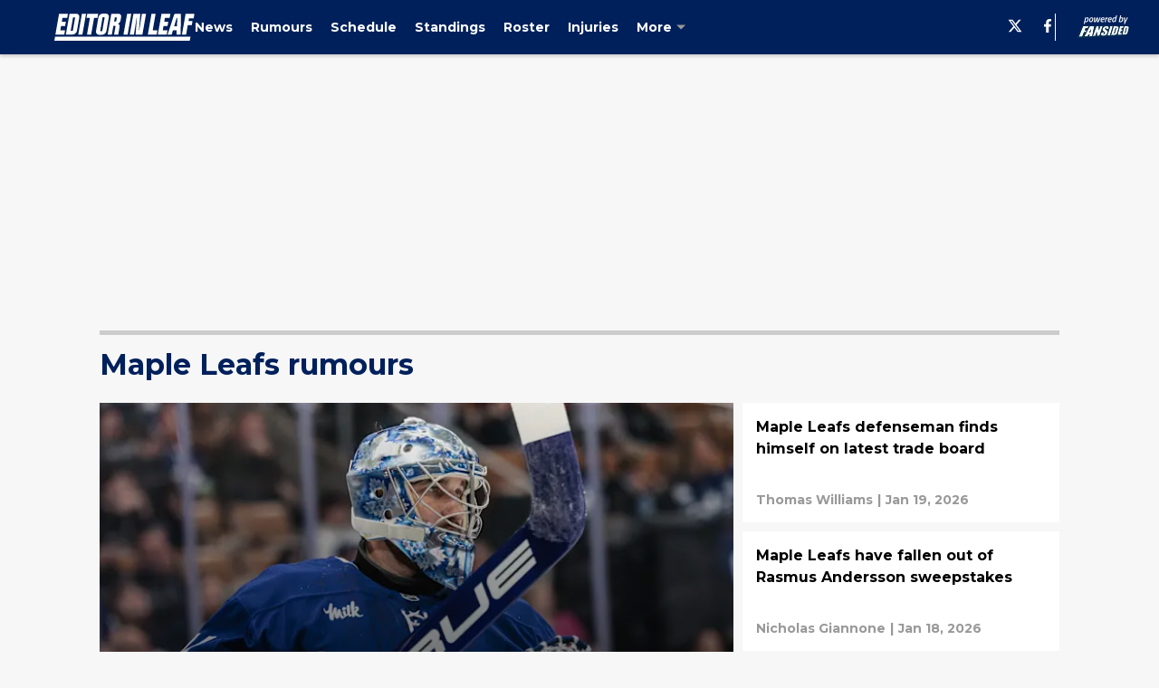

--- FILE ---
content_type: text/html
request_url: https://editorinleaf.com/toronto-maple-leafs-rumors/
body_size: 67212
content:

    <!DOCTYPE html>
    <html  lang="en-US" kasda>
    <head>
        <meta charset="UTF-8">
        <meta name="viewport" content="width=device-width, initial-scale=1">
        
    <title>Toronto Maple Leafs  Rumors, Trades &amp; Free Agency - Editor in Leaf</title>

    <meta charSet="utf-8"/>
<meta name="description" content="Find the latest Toronto Maple Leafs  rumors, trades and free-agency updates for the hardcore fans, brought to you by Editor in Leaf"/>
<meta property="fb:app_id" content="531030426978426"/>
<meta property="fb:pages" content="462302027182100"/>
<meta property="og:title" content="Toronto Maple Leafs  Rumors, Trades & Free Agency - Editor in Leaf"/>
<meta property="og:site_name" content="Editor In Leaf"/>
<meta property="og:image" content="https://images2.minutemediacdn.com/image/upload/c_fill,w_1440,ar_16:9,f_auto,q_auto,g_auto/shape/cover/entertainment/dataimagejpegbase649j4AAQSkZJRgABAQAAAQABAAD2wBDAA-c73c466810fb33c2cd672fc1d55565c4.jpg"/>
<meta property="og:url" content="https://editorinleaf.com/toronto-maple-leafs-rumors/"/>
<meta property="og:image:width" content="1440"/>
<meta property="og:image:height" content="810"/>
<meta property="og:description" content="Find the latest Toronto Maple Leafs  rumors, trades and free-agency updates for the hardcore fans, brought to you by Editor in Leaf"/>
<meta property="og:type" content="website"/>
<meta property="twitter:title" content="Toronto Maple Leafs  Rumors, Trades & Free Agency - Editor in Leaf"/>
<meta property="twitter:description" content="Find the latest Toronto Maple Leafs  rumors, trades and free-agency updates for the hardcore fans, brought to you by Editor in Leaf"/>
<meta property="twitter:image" content="https://images2.minutemediacdn.com/image/upload/c_fill,w_1440,ar_16:9,f_auto,q_auto,g_auto/shape/cover/entertainment/dataimagejpegbase649j4AAQSkZJRgABAQAAAQABAAD2wBDAA-c73c466810fb33c2cd672fc1d55565c4.jpg"/>
<meta property="twitter:url" content="https://editorinleaf.com/toronto-maple-leafs-rumors/"/>
<meta property="twitter:card" content="summary_large_image"/>
<meta property="twitter:image:width" content="1440"/>
<meta property="twitter:image:height" content="810"/>
<meta property="twitter:site" content="@editorinleaf"/>
<meta name="theme-color" content="#000000"/>
    <link rel="icon" href="https://images2.minutemediacdn.com/image/upload/c_fill,w_1440,ar_1:1,f_auto,q_auto,g_auto/shape/cover/sport/favicon_2-7584840191d9f13dce826391650b7201.ico" type="image/png"/>
<link rel="canonical" href="https://editorinleaf.com/toronto-maple-leafs-rumors/"/>




<link rel="stylesheet" as="style" href="https://fonts.googleapis.com/css?family=Montserrat:600,700&display=swap"/>
<link rel="stylesheet" as="style" href="https://fonts.googleapis.com/css?family=Roboto:400,600,700&display=swap"/>
    <script type="text/javascript">!function(){var e,t,n,i,r={passive:!0,capture:!0},a=new Date,o=function(){i=[],t=-1,e=null,f(addEventListener)},c=function(i,r){e||(e=r,t=i,n=new Date,f(removeEventListener),u())},u=function(){if(t>=0&&t<n-a){var r={entryType:"first-input",name:e.type,target:e.target,cancelable:e.cancelable,startTime:e.timeStamp,processingStart:e.timeStamp+t};i.forEach((function(e){e(r)})),i=[]}},s=function(e){if(e.cancelable){var t=(e.timeStamp>1e12?new Date:performance.now())-e.timeStamp;"pointerdown"==e.type?function(e,t){var n=function(){c(e,t),a()},i=function(){a()},a=function(){removeEventListener("pointerup",n,r),removeEventListener("pointercancel",i,r)};addEventListener("pointerup",n,r),addEventListener("pointercancel",i,r)}(t,e):c(t,e)}},f=function(e){["mousedown","keydown","touchstart","pointerdown"].forEach((function(t){return e(t,s,r)}))},p="hidden"===document.visibilityState?0:1/0;addEventListener("visibilitychange",(function e(t){"hidden"===document.visibilityState&&(p=t.timeStamp,removeEventListener("visibilitychange",e,!0))}),!0);o(),self.webVitals={firstInputPolyfill:function(e){i.push(e),u()},resetFirstInputPolyfill:o,get firstHiddenTime(){return p}}}();</script>
<script type="application/ld+json">{"@context":"http://schema.org","@type":"ItemList","itemListElement":[{"@type":"NewsArticle","position":1,"url":"https://editorinleaf.com/3-potential-landing-spots-for-leafs-anthony-stolarz","headline":"3 potential landing spots for Leafs' Anthony Stolarz","image":"https://images2.minutemediacdn.com/image/upload/c_crop,w_6705,h_3771,x_0,y_772/c_fill,w_720,ar_16:9,f_auto,q_auto,g_auto/images/GettyImages/mmsport/121/01kfdybddzhf3160yd53.jpg","datePublished":"2026-01-20T20:21:00Z","author":{"@type":"Person","name":"Nicholas Giannone","url":"https://editorinleaf.com/author/nicholasgiannone"},"publisher":{"@type":"Organization","name":"Editor In Leaf","logo":{"@type":"ImageObject","url":"https://images2.minutemediacdn.com/image/upload/c_fill,w_1440,ar_1:1,f_auto,q_auto,g_auto/shape/cover/sport/EditorInLeaf_google-schema-4adfd1872b3cce2ae60f953d02e5abd2.png"}},"articleSection":"Maple Leafs News"},{"@type":"NewsArticle","position":2,"url":"https://editorinleaf.com/maple-leafs-defenseman-finds-himself-on-latest-trade-board","headline":"Maple Leafs defenseman finds himself on latest trade board","image":"https://images2.minutemediacdn.com/image/upload/c_crop,w_5356,h_3012,x_0,y_276/c_fill,w_720,ar_16:9,f_auto,q_auto,g_auto/images/GettyImages/mmsport/121/01kfbfqcyyk6jn7tpe7p.jpg","datePublished":"2026-01-19T16:30:01Z","author":{"@type":"Person","name":"Thomas Williams","url":"https://editorinleaf.com/author/thomaswilliams"},"publisher":{"@type":"Organization","name":"Editor In Leaf","logo":{"@type":"ImageObject","url":"https://images2.minutemediacdn.com/image/upload/c_fill,w_1440,ar_1:1,f_auto,q_auto,g_auto/shape/cover/sport/EditorInLeaf_google-schema-4adfd1872b3cce2ae60f953d02e5abd2.png"}},"articleSection":"Maple Leafs News"},{"@type":"NewsArticle","position":3,"url":"https://editorinleaf.com/maple-leafs-have-fallen-out-of-rasmus-andersson-sweepstakes","headline":"Maple Leafs have fallen out of Rasmus Andersson sweepstakes","image":"https://images2.minutemediacdn.com/image/upload/c_crop,w_7702,h_4332,x_0,y_356/c_fill,w_720,ar_16:9,f_auto,q_auto,g_auto/images/GettyImages/mmsport/121/01kf8vbhkvwrtp87r9pr.jpg","datePublished":"2026-01-18T17:21:57Z","author":{"@type":"Person","name":"Nicholas Giannone","url":"https://editorinleaf.com/author/nicholasgiannone"},"publisher":{"@type":"Organization","name":"Editor In Leaf","logo":{"@type":"ImageObject","url":"https://images2.minutemediacdn.com/image/upload/c_fill,w_1440,ar_1:1,f_auto,q_auto,g_auto/shape/cover/sport/EditorInLeaf_google-schema-4adfd1872b3cce2ae60f953d02e5abd2.png"}},"articleSection":"Maple Leafs News"},{"@type":"NewsArticle","position":4,"url":"https://editorinleaf.com/leafs-have-chance-to-make-giant-splash-by-trading-for-rangers-superstar","headline":"Leafs have chance to make giant splash by trading for Rangers superstar","image":"https://images2.minutemediacdn.com/image/upload/c_crop,w_3242,h_1823,x_0,y_73/c_fill,w_720,ar_16:9,f_auto,q_auto,g_auto/images/GettyImages/mmsport/121/01kf4g0e294kwwtdasjk.jpg","datePublished":"2026-01-17T01:18:50Z","author":{"@type":"Person","name":"Nicholas Giannone","url":"https://editorinleaf.com/author/nicholasgiannone"},"publisher":{"@type":"Organization","name":"Editor In Leaf","logo":{"@type":"ImageObject","url":"https://images2.minutemediacdn.com/image/upload/c_fill,w_1440,ar_1:1,f_auto,q_auto,g_auto/shape/cover/sport/EditorInLeaf_google-schema-4adfd1872b3cce2ae60f953d02e5abd2.png"}},"articleSection":"Maple Leafs News"},{"@type":"NewsArticle","position":5,"url":"https://editorinleaf.com/maple-leafs-receive-worrisome-news-as-division-rival-eyes-their-trade-target","headline":"Maple Leafs receive worrisome news as division rival eyes their trade target","image":"https://images2.minutemediacdn.com/image/upload/c_crop,w_5340,h_3003,x_0,y_128/c_fill,w_720,ar_16:9,f_auto,q_auto,g_auto/images/GettyImages/mmsport/121/01kf2p148yedq0gbqm7k.jpg","datePublished":"2026-01-16T12:33:00Z","author":{"@type":"Person","name":"Edward Eng","url":"https://editorinleaf.com/author/eeng/"},"publisher":{"@type":"Organization","name":"Editor In Leaf","logo":{"@type":"ImageObject","url":"https://images2.minutemediacdn.com/image/upload/c_fill,w_1440,ar_1:1,f_auto,q_auto,g_auto/shape/cover/sport/EditorInLeaf_google-schema-4adfd1872b3cce2ae60f953d02e5abd2.png"}},"articleSection":"Maple Leafs News"},{"@type":"NewsArticle","position":6,"url":"https://editorinleaf.com/why-leafs-should-trade-for-dougie-hamilton-as-soon-as-possible","headline":"Why Leafs should trade for Dougie Hamilton as soon as possible","image":"https://images2.minutemediacdn.com/image/upload/c_crop,w_4000,h_2250,x_0,y_185/c_fill,w_720,ar_16:9,f_auto,q_auto,g_auto/images/GettyImages/mmsport/121/01kf19ew0vy1ra2mhb3e.jpg","datePublished":"2026-01-16T01:07:49Z","author":{"@type":"Person","name":"Brian Germinaro","url":"https://editorinleaf.com/author/briangerminaro"},"publisher":{"@type":"Organization","name":"Editor In Leaf","logo":{"@type":"ImageObject","url":"https://images2.minutemediacdn.com/image/upload/c_fill,w_1440,ar_1:1,f_auto,q_auto,g_auto/shape/cover/sport/EditorInLeaf_google-schema-4adfd1872b3cce2ae60f953d02e5abd2.png"}},"articleSection":"Maple Leafs News"},{"@type":"NewsArticle","position":7,"url":"https://editorinleaf.com/nhl-rumours-leafs-player-named-on-latest-trade-board-but-not-who-fans-would-expect","headline":"NHL Rumours: Leafs player named on latest trade board, but not who fans would expect","image":"https://images2.minutemediacdn.com/image/upload/c_crop,w_5417,h_3047,x_0,y_366/c_fill,w_720,ar_16:9,f_auto,q_auto,g_auto/images/GettyImages/mmsport/121/01kf0ts2bjky036jps4h.jpg","datePublished":"2026-01-15T12:53:37Z","author":{"@type":"Person","name":"Thomas Williams","url":"https://editorinleaf.com/author/thomaswilliams"},"publisher":{"@type":"Organization","name":"Editor In Leaf","logo":{"@type":"ImageObject","url":"https://images2.minutemediacdn.com/image/upload/c_fill,w_1440,ar_1:1,f_auto,q_auto,g_auto/shape/cover/sport/EditorInLeaf_google-schema-4adfd1872b3cce2ae60f953d02e5abd2.png"}},"articleSection":"Maple Leafs News"},{"@type":"NewsArticle","position":8,"url":"https://editorinleaf.com/3-maple-leafs-that-should-no-longer-be-used-as-trade-bait","headline":"3 Maple Leafs that should no longer be used as trade bait","image":"https://images2.minutemediacdn.com/image/upload/c_crop,w_2854,h_1605,x_0,y_661/c_fill,w_720,ar_16:9,f_auto,q_auto,g_auto/images/GettyImages/mmsport/121/01kerffwmy5p6a047n76.jpg","datePublished":"2026-01-13T10:00:01Z","author":{"@type":"Person","name":"Edward Eng","url":"https://editorinleaf.com/author/eeng/"},"publisher":{"@type":"Organization","name":"Editor In Leaf","logo":{"@type":"ImageObject","url":"https://images2.minutemediacdn.com/image/upload/c_fill,w_1440,ar_1:1,f_auto,q_auto,g_auto/shape/cover/sport/EditorInLeaf_google-schema-4adfd1872b3cce2ae60f953d02e5abd2.png"}},"articleSection":"Maple Leafs News"},{"@type":"NewsArticle","position":9,"url":"https://editorinleaf.com/maple-leafs-former-player-back-on-trade-block","headline":"Maple Leafs former player back on trade block ","image":"https://images2.minutemediacdn.com/image/upload/c_crop,w_4523,h_2544,x_860,y_208/c_fill,w_720,ar_16:9,f_auto,q_auto,g_auto/images/ImagnImages/mmsport/121/01ketjd4dc5jcjkbk407.jpg","datePublished":"2026-01-13T04:24:53Z","author":{"@type":"Person","name":"Nestor Quixtan","url":"https://editorinleaf.com/author/nquixtan"},"publisher":{"@type":"Organization","name":"Editor In Leaf","logo":{"@type":"ImageObject","url":"https://images2.minutemediacdn.com/image/upload/c_fill,w_1440,ar_1:1,f_auto,q_auto,g_auto/shape/cover/sport/EditorInLeaf_google-schema-4adfd1872b3cce2ae60f953d02e5abd2.png"}},"articleSection":"Maple Leafs News"},{"@type":"NewsArticle","position":10,"url":"https://editorinleaf.com/how-have-the-leafs-not-traded-calle-jarnkrok-yet-","headline":"How have the Leafs not traded Calle Jarnkrok yet?","image":"https://images2.minutemediacdn.com/image/upload/c_crop,w_4029,h_2266,x_0,y_299/c_fill,w_720,ar_16:9,f_auto,q_auto,g_auto/images/GettyImages/mmsport/121/01kemd4kfswybdtjckf7.jpg","datePublished":"2026-01-10T18:45:00Z","author":{"@type":"Person","name":"Stephen Nixon","url":"https://editorinleaf.com/author/snixon/"},"publisher":{"@type":"Organization","name":"Editor In Leaf","logo":{"@type":"ImageObject","url":"https://images2.minutemediacdn.com/image/upload/c_fill,w_1440,ar_1:1,f_auto,q_auto,g_auto/shape/cover/sport/EditorInLeaf_google-schema-4adfd1872b3cce2ae60f953d02e5abd2.png"}},"articleSection":"Maple Leafs News"},{"@type":"NewsArticle","position":11,"url":"https://editorinleaf.com/trading-rielly-would-be-watershed-moment-for-maple-leafs","headline":"Trading Rielly would be watershed moment for Maple Leafs ","image":"https://images2.minutemediacdn.com/image/upload/c_crop,w_5918,h_3328,x_0,y_316/c_fill,w_720,ar_16:9,f_auto,q_auto,g_auto/images/ImagnImages/mmsport/121/01keep8ghs179jr4kckc.jpg","datePublished":"2026-01-09T23:09:00Z","author":{"@type":"Person","name":"Nestor Quixtan","url":"https://editorinleaf.com/author/nquixtan"},"publisher":{"@type":"Organization","name":"Editor In Leaf","logo":{"@type":"ImageObject","url":"https://images2.minutemediacdn.com/image/upload/c_fill,w_1440,ar_1:1,f_auto,q_auto,g_auto/shape/cover/sport/EditorInLeaf_google-schema-4adfd1872b3cce2ae60f953d02e5abd2.png"}},"articleSection":"Maple Leafs News"},{"@type":"NewsArticle","position":12,"url":"https://editorinleaf.com/brayden-schenn-should-become-a-toronto-maple-leaf-soon","headline":"Brayden Schenn should become a Toronto Maple Leaf soon","image":"https://images2.minutemediacdn.com/image/upload/c_crop,w_5464,h_3073,x_0,y_59/c_fill,w_720,ar_16:9,f_auto,q_auto,g_auto/images/GettyImages/mmsport/121/01ked6hh0kyaqe595ndy.jpg","datePublished":"2026-01-08T10:00:01Z","author":{"@type":"Person","name":"Nicholas Giannone","url":"https://editorinleaf.com/author/nicholasgiannone"},"publisher":{"@type":"Organization","name":"Editor In Leaf","logo":{"@type":"ImageObject","url":"https://images2.minutemediacdn.com/image/upload/c_fill,w_1440,ar_1:1,f_auto,q_auto,g_auto/shape/cover/sport/EditorInLeaf_google-schema-4adfd1872b3cce2ae60f953d02e5abd2.png"}},"articleSection":"Maple Leafs News"},{"@type":"NewsArticle","position":13,"url":"https://editorinleaf.com/pros-and-cons-for-the-maple-leafs-trading-morgan-rielly","headline":"Pros and cons for the Maple Leafs trading Morgan Rielly","image":"https://images2.minutemediacdn.com/image/upload/c_crop,w_3000,h_1687,x_0,y_79/c_fill,w_720,ar_16:9,f_auto,q_auto,g_auto/images/GettyImages/mmsport/121/01keah6tvw7rftktgvcm.jpg","datePublished":"2026-01-06T22:09:00Z","author":{"@type":"Person","name":"Edward Eng","url":"https://editorinleaf.com/author/eeng/"},"publisher":{"@type":"Organization","name":"Editor In Leaf","logo":{"@type":"ImageObject","url":"https://images2.minutemediacdn.com/image/upload/c_fill,w_1440,ar_1:1,f_auto,q_auto,g_auto/shape/cover/sport/EditorInLeaf_google-schema-4adfd1872b3cce2ae60f953d02e5abd2.png"}},"articleSection":"Maple Leafs News"},{"@type":"NewsArticle","position":14,"url":"https://editorinleaf.com/leafs-reporter-speculates-that-morgan-rielly-will-get-traded","headline":"Leafs reporter speculates that Morgan Rielly will get traded","image":"https://images2.minutemediacdn.com/image/upload/c_crop,w_3007,h_1691,x_0,y_0/c_fill,w_720,ar_16:9,f_auto,q_auto,g_auto/images/GettyImages/mmsport/121/01kea0s6m2ttwhyht22v.jpg","datePublished":"2026-01-06T17:20:42Z","author":{"@type":"Person","name":"Stephen Nixon","url":"https://editorinleaf.com/author/snixon/"},"publisher":{"@type":"Organization","name":"Editor In Leaf","logo":{"@type":"ImageObject","url":"https://images2.minutemediacdn.com/image/upload/c_fill,w_1440,ar_1:1,f_auto,q_auto,g_auto/shape/cover/sport/EditorInLeaf_google-schema-4adfd1872b3cce2ae60f953d02e5abd2.png"}},"articleSection":"Maple Leafs News"},{"@type":"NewsArticle","position":15,"url":"https://editorinleaf.com/this-bruins-forward-is-exactly-what-the-leafs-are-missing","headline":"This Bruins forward is exactly what the Leafs are missing","image":"https://images2.minutemediacdn.com/image/upload/c_crop,w_5374,h_3022,x_0,y_65/c_fill,w_720,ar_16:9,f_auto,q_auto,g_auto/images/GettyImages/mmsport/121/01kdpkrmqnpmx90qybwe.jpg","datePublished":"2025-12-30T12:45:00Z","author":{"@type":"Person","name":"Nicholas Giannone","url":"https://editorinleaf.com/author/nicholasgiannone"},"publisher":{"@type":"Organization","name":"Editor In Leaf","logo":{"@type":"ImageObject","url":"https://images2.minutemediacdn.com/image/upload/c_fill,w_1440,ar_1:1,f_auto,q_auto,g_auto/shape/cover/sport/EditorInLeaf_google-schema-4adfd1872b3cce2ae60f953d02e5abd2.png"}},"articleSection":"Maple Leafs News"},{"@type":"NewsArticle","position":16,"url":"https://editorinleaf.com/key-reason-why-maple-leafs-should-avoid-beleaguered-oilers-forward","headline":"Key reason why Maple Leafs should avoid beleaguered Oilers forward","image":"https://images2.minutemediacdn.com/image/upload/c_crop,w_4523,h_2544,x_0,y_101/c_fill,w_720,ar_16:9,f_auto,q_auto,g_auto/images/ImagnImages/mmsport/121/01kdpn7anh8cvbzp9s7v.jpg","datePublished":"2025-12-30T11:30:01Z","author":{"@type":"Person","name":"Nestor Quixtan","url":"https://editorinleaf.com/author/nquixtan"},"publisher":{"@type":"Organization","name":"Editor In Leaf","logo":{"@type":"ImageObject","url":"https://images2.minutemediacdn.com/image/upload/c_fill,w_1440,ar_1:1,f_auto,q_auto,g_auto/shape/cover/sport/EditorInLeaf_google-schema-4adfd1872b3cce2ae60f953d02e5abd2.png"}},"articleSection":"Maple Leafs News"},{"@type":"NewsArticle","position":17,"url":"https://editorinleaf.com/should-the-maple-leafs-claim-this-penguins-forward-off-waivers-01kdkr6pq4a6","headline":"Should the Maple Leafs claim this Penguins forward off waivers?","image":"https://images2.minutemediacdn.com/image/upload/c_crop,w_3000,h_1687,x_0,y_48/c_fill,w_720,ar_16:9,f_auto,q_auto,g_auto/images/GettyImages/mmsport/121/01kdkse9qrzwnfz5s6zc.jpg","datePublished":"2025-12-29T12:34:45Z","author":{"@type":"Person","name":"Nicholas Giannone","url":"https://editorinleaf.com/author/nicholasgiannone"},"publisher":{"@type":"Organization","name":"Editor In Leaf","logo":{"@type":"ImageObject","url":"https://images2.minutemediacdn.com/image/upload/c_fill,w_1440,ar_1:1,f_auto,q_auto,g_auto/shape/cover/sport/EditorInLeaf_google-schema-4adfd1872b3cce2ae60f953d02e5abd2.png"}},"articleSection":"Maple Leafs News"},{"@type":"NewsArticle","position":18,"url":"https://editorinleaf.com/should-the-maple-leafs-try-to-acquire-this-predators-star-forward","headline":"Should the Maple Leafs try to acquire this Predators star forward?","image":"https://images2.minutemediacdn.com/image/upload/c_crop,w_3000,h_1687,x_0,y_78/c_fill,w_720,ar_16:9,f_auto,q_auto,g_auto/images/GettyImages/mmsport/121/01kde0eprjyhqd68nnpq.jpg","datePublished":"2025-12-27T13:19:56Z","author":{"@type":"Person","name":"Nicholas Giannone","url":"https://editorinleaf.com/author/nicholasgiannone"},"publisher":{"@type":"Organization","name":"Editor In Leaf","logo":{"@type":"ImageObject","url":"https://images2.minutemediacdn.com/image/upload/c_fill,w_1440,ar_1:1,f_auto,q_auto,g_auto/shape/cover/sport/EditorInLeaf_google-schema-4adfd1872b3cce2ae60f953d02e5abd2.png"}},"articleSection":"Maple Leafs News"},{"@type":"NewsArticle","position":19,"url":"https://editorinleaf.com/nhl-insider-believes-leafs-might-trade-auston-matthews-next-summer","headline":"NHL insider believes Leafs might trade Auston Matthews next summer","image":"https://images2.minutemediacdn.com/image/upload/c_crop,w_6997,h_3935,x_0,y_236/c_fill,w_720,ar_16:9,f_auto,q_auto,g_auto/images/GettyImages/mmsport/121/01kd5t0nmq9de3sn0z8r.jpg","datePublished":"2025-12-23T15:30:01Z","author":{"@type":"Person","name":"Thomas Williams","url":"https://editorinleaf.com/author/thomaswilliams"},"publisher":{"@type":"Organization","name":"Editor In Leaf","logo":{"@type":"ImageObject","url":"https://images2.minutemediacdn.com/image/upload/c_fill,w_1440,ar_1:1,f_auto,q_auto,g_auto/shape/cover/sport/EditorInLeaf_google-schema-4adfd1872b3cce2ae60f953d02e5abd2.png"}},"articleSection":"Maple Leafs News"},{"@type":"NewsArticle","position":20,"url":"https://editorinleaf.com/insider-believes-maple-leafs-could-target-this-sabres-forward","headline":"Insider believes Maple Leafs could target this Sabres’ forward","image":"https://images2.minutemediacdn.com/image/upload/c_crop,w_6192,h_3483,x_0,y_179/c_fill,w_720,ar_16:9,f_auto,q_auto,g_auto/images/ImagnImages/mmsport/121/01kct2kc0m2m9469hbp2.jpg","datePublished":"2025-12-19T04:45:35Z","author":{"@type":"Person","name":"Nestor Quixtan","url":"https://editorinleaf.com/author/nquixtan"},"publisher":{"@type":"Organization","name":"Editor In Leaf","logo":{"@type":"ImageObject","url":"https://images2.minutemediacdn.com/image/upload/c_fill,w_1440,ar_1:1,f_auto,q_auto,g_auto/shape/cover/sport/EditorInLeaf_google-schema-4adfd1872b3cce2ae60f953d02e5abd2.png"}},"articleSection":"Maple Leafs News"},{"@type":"NewsArticle","position":21,"url":"https://editorinleaf.com/leafs-gm-brad-treliving-targeting-wrong-position-in-latest-trade-rumours","headline":"Leafs GM Brad Treliving targeting wrong position in latest trade rumours","image":"https://images2.minutemediacdn.com/image/upload/c_crop,w_4681,h_2633,x_0,y_287/c_fill,w_720,ar_16:9,f_auto,q_auto,g_auto/images/ImagnImages/mmsport/121/01kcqdkw6gyyqfh3aqbf.jpg","datePublished":"2025-12-18T12:14:40Z","author":{"@type":"Person","name":"Jeremy Franks","url":"https://editorinleaf.com/author/jfranks/"},"publisher":{"@type":"Organization","name":"Editor In Leaf","logo":{"@type":"ImageObject","url":"https://images2.minutemediacdn.com/image/upload/c_fill,w_1440,ar_1:1,f_auto,q_auto,g_auto/shape/cover/sport/EditorInLeaf_google-schema-4adfd1872b3cce2ae60f953d02e5abd2.png"}},"articleSection":"Maple Leafs News"},{"@type":"NewsArticle","position":22,"url":"https://editorinleaf.com/maple-leafs-face-considerable-challenge-in-trade-market-this-season","headline":"Maple Leafs face considerable challenge in trade market this season","image":"https://images2.minutemediacdn.com/image/upload/c_crop,w_2545,h_1431,x_0,y_96/c_fill,w_720,ar_16:9,f_auto,q_auto,g_auto/images/ImagnImages/mmsport/121/01kcqmrj6gbeqdvc9kse.jpg","datePublished":"2025-12-18T10:00:01Z","author":{"@type":"Person","name":"Nestor Quixtan","url":"https://editorinleaf.com/author/nquixtan"},"publisher":{"@type":"Organization","name":"Editor In Leaf","logo":{"@type":"ImageObject","url":"https://images2.minutemediacdn.com/image/upload/c_fill,w_1440,ar_1:1,f_auto,q_auto,g_auto/shape/cover/sport/EditorInLeaf_google-schema-4adfd1872b3cce2ae60f953d02e5abd2.png"}},"articleSection":"Maple Leafs News"},{"@type":"NewsArticle","position":23,"url":"https://editorinleaf.com/should-the-maple-leafs-go-all-in-on-rasmus-andersson","headline":"Should the Maple Leafs go all in on Rasmus Andersson?","image":"https://images2.minutemediacdn.com/image/upload/c_crop,w_7361,h_4140,x_0,y_148/c_fill,w_720,ar_16:9,f_auto,q_auto,g_auto/images/GettyImages/mmsport/121/01kcpw7g4rqj40x3djjv.jpg","datePublished":"2025-12-17T19:41:43Z","author":{"@type":"Person","name":"Nicholas Giannone","url":"https://editorinleaf.com/author/nicholasgiannone"},"publisher":{"@type":"Organization","name":"Editor In Leaf","logo":{"@type":"ImageObject","url":"https://images2.minutemediacdn.com/image/upload/c_fill,w_1440,ar_1:1,f_auto,q_auto,g_auto/shape/cover/sport/EditorInLeaf_google-schema-4adfd1872b3cce2ae60f953d02e5abd2.png"}},"articleSection":"Maple Leafs News"},{"@type":"NewsArticle","position":24,"url":"https://editorinleaf.com/a-trade-the-maple-leafs-must-make-to-make-the-playoffs","headline":"A trade the Maple Leafs must make to make the playoffs","image":"https://images2.minutemediacdn.com/image/upload/c_crop,w_4000,h_2250,x_0,y_267/c_fill,w_720,ar_16:9,f_auto,q_auto,g_auto/images/GettyImages/mmsport/121/01kcfycp4hdj9tqvzssw.jpg","datePublished":"2025-12-15T14:16:36Z","author":{"@type":"Person","name":"Nicholas Giannone","url":"https://editorinleaf.com/author/nicholasgiannone"},"publisher":{"@type":"Organization","name":"Editor In Leaf","logo":{"@type":"ImageObject","url":"https://images2.minutemediacdn.com/image/upload/c_fill,w_1440,ar_1:1,f_auto,q_auto,g_auto/shape/cover/sport/EditorInLeaf_google-schema-4adfd1872b3cce2ae60f953d02e5abd2.png"}},"articleSection":"Maple Leafs News"},{"@type":"NewsArticle","position":25,"url":"https://editorinleaf.com/maple-leafs-claiming-this-veteran-defenseman-makes-too-much-sense","headline":"Maple Leafs claiming this veteran defenseman makes too much sense","image":"https://images2.minutemediacdn.com/image/upload/c_crop,w_7023,h_3950,x_0,y_0/c_fill,w_720,ar_16:9,f_auto,q_auto,g_auto/images/GettyImages/mmsport/121/01kca5j2khj7zxebxpeg.jpg","datePublished":"2025-12-13T01:30:15Z","author":{"@type":"Person","name":"Stephen Nixon","url":"https://editorinleaf.com/author/snixon/"},"publisher":{"@type":"Organization","name":"Editor In Leaf","logo":{"@type":"ImageObject","url":"https://images2.minutemediacdn.com/image/upload/c_fill,w_1440,ar_1:1,f_auto,q_auto,g_auto/shape/cover/sport/EditorInLeaf_google-schema-4adfd1872b3cce2ae60f953d02e5abd2.png"}},"articleSection":"Maple Leafs News"},{"@type":"NewsArticle","position":26,"url":"https://editorinleaf.com/could-maple-leafs-use-hughes-trade-as-template-for-matthews-swap","headline":"Could Maple Leafs use Hughes trade as template for Matthews swap?","image":"https://images2.minutemediacdn.com/image/upload/c_crop,w_2449,h_1377,x_0,y_120/c_fill,w_720,ar_16:9,f_auto,q_auto,g_auto/images/ImagnImages/mmsport/121/01kc84b9fafx6nhh6fsf.jpg","datePublished":"2025-12-12T14:11:33Z","author":{"@type":"Person","name":"Nestor Quixtan","url":"https://editorinleaf.com/author/nquixtan"},"publisher":{"@type":"Organization","name":"Editor In Leaf","logo":{"@type":"ImageObject","url":"https://images2.minutemediacdn.com/image/upload/c_fill,w_1440,ar_1:1,f_auto,q_auto,g_auto/shape/cover/sport/EditorInLeaf_google-schema-4adfd1872b3cce2ae60f953d02e5abd2.png"}},"articleSection":"Maple Leafs News"},{"@type":"NewsArticle","position":27,"url":"https://editorinleaf.com/maple-leafs-keeping-tabs-on-veteran-goalie-amid-uncertainty-in-the-crease","headline":"Maple Leafs keeping tabs on veteran goalie amid uncertainty in the crease","image":"https://images2.minutemediacdn.com/image/upload/c_crop,w_3607,h_2028,x_0,y_144/c_fill,w_720,ar_16:9,f_auto,q_auto,g_auto/images/GettyImages/mmsport/121/01kc30kwamgmg9fn6wea.jpg","datePublished":"2025-12-10T10:00:01Z","author":{"@type":"Person","name":"Nestor Quixtan","url":"https://editorinleaf.com/author/nquixtan"},"publisher":{"@type":"Organization","name":"Editor In Leaf","logo":{"@type":"ImageObject","url":"https://images2.minutemediacdn.com/image/upload/c_fill,w_1440,ar_1:1,f_auto,q_auto,g_auto/shape/cover/sport/EditorInLeaf_google-schema-4adfd1872b3cce2ae60f953d02e5abd2.png"}},"articleSection":"Maple Leafs News"},{"@type":"NewsArticle","position":28,"url":"https://editorinleaf.com/leafs-goaltender-should-be-untouchable-in-future-trade-talks","headline":"Leafs' goaltender should be untouchable in future trade talks","image":"https://images2.minutemediacdn.com/image/upload/c_crop,w_6820,h_3836,x_0,y_238/c_fill,w_720,ar_16:9,f_auto,q_auto,g_auto/images/ImagnImages/mmsport/121/01kbxszqpg4rx3we181n.jpg","datePublished":"2025-12-09T10:00:01Z","author":{"@type":"Person","name":"Jeremy Franks","url":"https://editorinleaf.com/author/jfranks/"},"publisher":{"@type":"Organization","name":"Editor In Leaf","logo":{"@type":"ImageObject","url":"https://images2.minutemediacdn.com/image/upload/c_fill,w_1440,ar_1:1,f_auto,q_auto,g_auto/shape/cover/sport/EditorInLeaf_google-schema-4adfd1872b3cce2ae60f953d02e5abd2.png"}},"articleSection":"Maple Leafs News"}]}</script>
<script src="https://cdn-ukwest.onetrust.com/scripttemplates/otSDKStub.js" type="text/javascript" data-domain-script="01948883-cdc5-73d6-a267-dd1f0a86d169"></script>
<script src="https://cdn.cookielaw.org/opt-out/otCCPAiab.js" type="text/javascript" ccpa-opt-out-ids="C0004" ccpa-opt-out-geo="ca" ccpa-opt-out-lspa="true"></script>
<script type="text/javascript">
      function OptanonWrapper() {
        const geoData = OneTrust.getGeolocationData?.();
        const isUS = (geoData?.country === "US");
        const groups = window.OnetrustActiveGroups || '';
        const consentGiven = groups.includes(',C0004,');

        const shouldLoadAutoBlockScript = !isUS || (isUS && !consentGiven);

        function updatePermutiveConsent() {
          if (typeof window.permutive !== 'undefined' && window.permutive.consent) {
            const currentGroups = window.OnetrustActiveGroups || '';
            const hasConsent = currentGroups.includes(',C0004,');
            if (hasConsent) {
              window.permutive.consent({ "opt_in": true, "token": "CONSENT_CAPTURED" });
            } else {
              window.permutive.consent({ "opt_in": false });
            }
          }
        }

        if (shouldLoadAutoBlockScript) {
          loadAutoBlockScript();
        } else {
          OneTrust.OnConsentChanged(function(eventData) {
            updatePermutiveConsent();
            loadAutoBlockScript();
            location.reload();
          });
        }

        function loadAutoBlockScript() {
          if (!document.getElementById("OTAutoBlock")) {
            var script = document.createElement("script");
            script.type = "text/javascript";
            script.src = "https://cdn-ukwest.onetrust.com/consent/01948883-cdc5-73d6-a267-dd1f0a86d169/OtAutoBlock.js";
            script.id = "OTAutoBlock";
            document.head.appendChild(script);
          }
        }
      }
    </script>
<script type="text/javascript" data-consent-category="C0001">(function(w,d,s,l,i){w[l]=w[l]||[];w[l].push({'gtm.start': new Date().getTime(),event:'gtm.js'});var f=d.getElementsByTagName(s)[0],j=d.createElement(s),dl=l!='dataLayer'?'&l='+l:'';j.async=true;j.src='https://www.googletagmanager.com/gtm.js?id='+i+dl;f.parentNode.insertBefore(j,f);})(window,document,'script','dataLayer','GTM-TCW5HW')</script>
<script type="text/javascript" data-consent-category="C0001">const style = document.createElement('style');
style.innerHTML = `
      #INDmenu-btn {
        display:none;
      }
    `;
document.head.appendChild(style);
window.mmClientApi = window.mmClientApi || [];
window.mmClientApi.push('injectAccessibilityIcon', {});</script>
<script type="text/javascript" data-consent-category="C0004">var placeholders = {
    oneOnOne: {
        id: "div-gpt-ad-1552218089756-0"
    },
    sidebar1: {
        id: "div-sideBar1"
    },
    sidebar2: {
        id: "div-sideBar2"
    },
    top: {
        id: "div-gpt-ad-1552218170642-0"
    },
    stickyBottom: {
        id: "div-sticky-bottom"
    },
    belowTopSection: {
        id: "below-top-section"
    },
    belowSecondSection: {
        id: "below-second-section"
    }
};
mmClientApi.push('injectAdPlaceholders', placeholders);</script>
<script type="text/javascript" data-consent-category="C0004">const mmCommercialScript = document.createElement('script');
mmCommercialScript.src = 'https://uds-selector.bqstreamer.com/library/fansided/121/code?mm-referer=' + location.href;
document.head.appendChild(mmCommercialScript);</script>
<script type="text/javascript" data-consent-category="C0004">const pushlySdk = document.createElement('script');
            pushlySdk.async = true;
            pushlySdk.src = 'https://cdn.p-n.io/pushly-sdk.min.js?domain_key=B0OGRuczCsHc9elOBx303xJPab9m3w6sX9hx';
            pushlySdk.type = 'text/javascript';
            document.head.appendChild(pushlySdk);
            const pushlySW = document.createElement('script');
            pushlySW.type = 'text/javascript';
            pushlySW.textContent = 'function pushly(){window.PushlySDK.push(arguments)}window.PushlySDK=window.PushlySDK||[],pushly("load",{domainKey:"B0OGRuczCsHc9elOBx303xJPab9m3w6sX9hx",sw:"/" + "assets/pushly/pushly-sdk-worker.js"});'
            document.head.appendChild(pushlySW);
</script>
<script type="text/javascript">
    window._sf_async_config = {
      uid: 67224,
      domain: "editorinleaf.com",
      useCanonical: true,
      useCanonicalDomain: true,
      flickerControl: false,
      sections: "FeedPage",
      authors: "",
    };
  </script>
<script async="" src="https://static.chartbeat.com/js/chartbeat_mab.js" type="text/javascript"></script>
<script async="" src="https://static.chartbeat.com/js/chartbeat.js" type="text/javascript"></script>
<script async="" src="https://static.chartbeat.com/js/subscriptions.js" type="text/javascript"></script>
<script type="text/javascript">
    class ChartbeatConversionEvents {
      constructor() {
        this.isAttached = false;
        this.observer = null;
        this.originalPushState = history.pushState;
        this.init();
      }

      // Form finders
      findRegForm() {
        // Return the iframe container since we can't access cross-origin iframe content
        const form = document.getElementById('voltax-auth-openpass');
        const iframe = form?.querySelector('iframe');
        return iframe || null;
      }

      findNewsletterForm() {
        return document.getElementsByClassName('bcForm')[0]?.querySelector('input[type="text"]') || null;
      }

      // Track event helper
      track(eventName) {
        if (typeof window.chartbeat === 'function') {
          chartbeat(eventName);
        }
      }

      // Creates a tracker with start/complete/cancel state management
      createTracker(prefix) {
        let hasShown = false;
        let hasStarted = false;
        let hasCompleted = false;
        let hasCanceled = false;
        
        return {
          shown: () => { hasShown = true; this.track(prefix + 'Shown'); },
          start: () => { hasStarted = true; this.track(prefix + 'Start'); },
          complete: () => { hasCompleted = true; if (hasStarted) this.track(prefix + 'Complete'); },
          cancel: () => { 
            if (hasShown && !hasCompleted && !hasCanceled) {
              hasCanceled = true;
              this.track(prefix + 'Cancel');
            }
          }
        };
      }

      // Registration Wall tracking
      setupRegistrationTracking(regForm) {
        const reg = this.createTracker('trackRegistration');
        reg.shown();
        
        // Start: any auth button click or openpass form
        regForm.querySelectorAll('.voltax-auth-button, .voltax-auth-google-button')
          .forEach(btn => btn.addEventListener('click', reg.start, { once: true }));

        // OpenPass iframe tracking
        const iframe = regForm.querySelector('#voltax-auth-openpass').querySelector('iframe');
        if (!iframe) {
          return;
        }
        
        let hasInteracted = false;
        // Only event that is triggered when the user is interacting with the iframe
        iframe.addEventListener('mouseenter', () => {
          hasInteracted = true;
          reg.start();
        }, { once: true });

        // Complete: when "voltax_auth_provider" is set in local storage
        // Cancel: when modal closes without completing (modal removed from DOM)
        const regObserver = new MutationObserver(() => {
          if (localStorage.getItem('voltax_auth_provider')) {
            reg.complete();
            regObserver.disconnect();
          } else if (!iframe.isConnected) {
            reg.cancel();
            regObserver.disconnect();
          }
        });
        regObserver.observe(document.body, { childList: true, subtree: true });
        
        // Cancel: leave page without completing (user navigates away)
        window.addEventListener('beforeunload', reg.cancel);
      }

      // Newsletter tracking
      setupNewsletterTracking(newsletterForm) {
        const nl = this.createTracker('trackNewsletterSignup');
        nl.shown();
        
        const emailInput = newsletterForm.querySelector('input[type="text"]');
        const submitBtn = newsletterForm.querySelector('.blueConicButton input[type="submit"]');
        
        // Start: focus email input
        if (emailInput) {
          emailInput.addEventListener('focus', nl.start, { once: true });
        }
        
        // Complete: form submit or button click
        newsletterForm.addEventListener('submit', nl.complete, { once: true });
        if (submitBtn) {
          submitBtn.addEventListener('click', nl.complete, { once: true });
        }
        
        // Cancel: leave page, URL change (finite scroll), or form is removed from DOM
        window.addEventListener('beforeunload', nl.cancel);
        window.addEventListener('popstate', nl.cancel);
        
        // Cancel: when modal closes without completing (form removed from DOM)
        const nlObserver = new MutationObserver(() => {
          if (!newsletterForm.isConnected) {
            nl.cancel();
            nlObserver.disconnect();
          }
        });
        nlObserver.observe(document.body, { childList: true, subtree: true });
        
        const originalPushState = this.originalPushState;
        history.pushState = function(...args) {
          nl.cancel();
          return originalPushState.apply(history, args);
        };
      }

      attachListener() {
        if (this.isAttached) return;
        
        const regForm = this.findRegForm();
        const newsletterForm = this.findNewsletterForm();
        
        if (typeof window.chartbeat !== 'function' || (!regForm && !newsletterForm)) return;

        if (regForm) this.setupRegistrationTracking(document.getElementById('voltax-sign-in'));
        if (newsletterForm) this.setupNewsletterTracking(document.getElementsByClassName('bcForm')[0]);

        this.isAttached = true;
        if (this.observer) this.observer.disconnect();
      }

      init() {
        this.observer = new MutationObserver(() => this.attachListener());
        this.observer.observe(document.body, { childList: true, subtree: true });
        this.attachListener();
      }
    }

    window.addEventListener("DOMContentLoaded", () => {
      new ChartbeatConversionEvents();
    });
  </script>
<script async="" src="https://accounts.google.com/gsi/client" type="text/javascript"></script>
<script type="text/javascript">
    window.mmBCPageData = {
      property: '121',
      authors: [],
      pageType: 'FeedPage',
      templateName: 'FeedPageRome',
      isRegistrationWall: 'false',
    };</script>
<script async="" src="https://123p.editorinleaf.com/script.js" type="text/javascript"></script>
<script type="text/javascript">
          (function () {
            const SAMPLE_PERCENTAGE = 50;
            if (Math.random() < SAMPLE_PERCENTAGE / 100) {
              const script = document.createElement("script");
              script.src =
                "https://assets.minutemediacdn.com/mm-cwv-tracker/prod/mm-cwv-tracker.js";
              script.async = true;
              document.head.appendChild(script);
            }
          })();
        </script>
<script async="" src="https://assets.minutemediacdn.com/recirculation-widget/prod/mm-recirculation-injector.js" type="text/javascript"></script>
<script type="text/javascript">
      (function () {
        function getCookie(name) {
          const value = '; ' + document.cookie;
          const parts = value.split('; ' + name + '=');
          if (parts.length === 2) {
            return parts.pop().split(";").shift();
          }
          return null;
        }

        function processUserId(userId) {
            if (!userId) return;
            document.cookie = 'mm_bc_user_sha' + '=' + userId + '; path=/; max-age=31536000; Secure; SameSite=Lax';
        }

        const existingValue = getCookie('mm_bc_user_sha');
        if (existingValue) {
          processUserId(existingValue);
          return;
        }

        if (window.dataLayer && Array.isArray(window.dataLayer)) {
          const found = window.dataLayer.find(e => e.bc_reg_user_id);
          if (found) {
            processUserId(found.bc_reg_user_id);
            return;
          }
        }

        // Intercept future pushes to dataLayer and capture bc_reg_user_id
        if (window.dataLayer) {
          const originalPush = window.dataLayer.push;
          window.dataLayer.push = function () {
            for (let arg of arguments) {
              if (arg.bc_reg_user_id) {
                processUserId(arg.bc_reg_user_id);
              }
            }
            return originalPush.apply(window.dataLayer, arguments);
          };
        }
    })();
  </script>
    <style>body {background-color: #F7F7F7;}</style>
    
  
        <style data-aphrodite>.sectionsWrapper_1p844b1{-ms-grid-columns:1fr;display:-ms-grid;display:grid;grid-template-columns:1fr;grid-row-gap:10px;margin-top:30px;margin-bottom:10px;justify-items:center;}a{text-decoration:none;}figure{margin:0px;}ul{margin:0px;padding:0px;}li{margin:0px;padding:0px;}img{border-style:none;}h1{-webkit-margin-before:0px;-webkit-margin-after:0px;font-size:2em;margin:0.67em 0;margin-block-end:0px;margin-block-start:0px;}hr{-moz-box-sizing:content-box;box-sizing:content-box;height:0px;}pre{font-family:monospace, monospace;font-size:1em;}abbr[title]{border-bottom:none;text-decoration:underline;}strong{font-weight:bold;}b{font-weight:bolder;}samp{font-family:monospace, monospace;font-size:1em;}kbd{font-family:monospace, monospace;font-size:1em;}code{font-family:monospace, monospace;font-size:1em;}small{font-size:80%;}sup{font-size:75%;line-height:0;position:relative;vertical-align:baseline;top:-0.5em;}sub{font-size:75%;line-height:0;position:relative;vertical-align:baseline;bottom:-0.25em;}textarea{font-family:inherit;font-size:100%;line-height:1.15;margin:0px;}select{font-family:inherit;font-size:100%;line-height:1.15;margin:0px;text-transform:none;}button{font-family:inherit;font-size:100%;line-height:1.15;margin:0px;overflow:visible;text-transform:none;padding:0px;border:unset;background-color:unset;}button:focus{outline:0px;}input{font-family:inherit;font-size:100%;line-height:1.15;margin:0px;}optgroup{font-family:inherit;font-size:100%;line-height:1.15;margin:0px;}button:-moz-focusring{outline:1px dotted ButtonText;}[type="button"]:-moz-focusring{outline:1px dotted ButtonText;}[type="submit"]:-moz-focusring{outline:1px dotted ButtonText;}[type="reset"]:-moz-focusring{outline:1px dotted ButtonText;}fieldset{padding:0.35em 0.75em 0.625em;}legend{padding:0px;}progress{vertical-align:baseline;}details{display:block;}summary{display:list-item;}template{display:none;}[hidden]{display:none;}section{width:-moz-available;}body[amp-x-player-experiment="A"] #playerExperiment-A{display:block;}body[amp-x-player-experiment="A"] #playerExperiment-B{display:none;}body[amp-x-player-experiment="A"] #playerExperiment-C{display:none;}body[amp-x-player-experiment="B"] #playerExperiment-A{display:none;}body[amp-x-player-experiment="B"] #playerExperiment-B{display:block;}body[amp-x-player-experiment="B"] #playerExperiment-C{display:none;}body[amp-x-player-experiment="C"] #playerExperiment-A{display:none;}body[amp-x-player-experiment="C"] #playerExperiment-B{display:none;}body[amp-x-player-experiment="C"] #playerExperiment-C{display:block;}.foldingDown_170nbrz-o_O-style_ykgsfd{position:fixed;width:100%;z-index:1500;top:0px;}@media (max-width: 1079px){.foldingDown_170nbrz-o_O-style_ykgsfd{-webkit-transform:translateY(0);-ms-transform:translateY(0);transform:translateY(0);}}@media (max-width:719px){.foldingDown_170nbrz-o_O-style_ykgsfd{-webkit-transform:translateY(0);-ms-transform:translateY(0);transform:translateY(0);}}.headerFirstRow_1qjwqtq{-webkit-box-pack:justify;-ms-flex-pack:justify;-webkit-box-align:center;-ms-flex-align:center;box-shadow:0 2px 4px 0 rgba(0,0,0,0.2);background-color:#00205B;-webkit-align-items:center;align-items:center;-webkit-justify-content:space-between;justify-content:space-between;z-index:200;position:relative;-webkit-transition:height 200ms ease 0s;-moz-transition:height 200ms ease 0s;transition:height 200ms ease 0s;}@media (min-width: 1080px){.headerFirstRow_1qjwqtq{display:-webkit-box;display:-moz-box;display:-ms-flexbox;display:-webkit-flex;display:flex;height:60px;}}@media (max-width: 1079px){.headerFirstRow_1qjwqtq{-webkit-box-pack:justify;-ms-flex-pack:justify;display:-webkit-box;display:-moz-box;display:-ms-flexbox;display:-webkit-flex;display:flex;height:60px;-webkit-justify-content:space-between;justify-content:space-between;}}@media (max-width:719px){.headerFirstRow_1qjwqtq{-webkit-box-pack:justify;-ms-flex-pack:justify;display:-webkit-box;display:-moz-box;display:-ms-flexbox;display:-webkit-flex;display:flex;height:60px;padding:0 20px;-webkit-justify-content:space-between;justify-content:space-between;}}.headerFirstRowItemsContainer_7pw4zh{-webkit-box-align:center;-ms-flex-align:center;display:-webkit-box;display:-moz-box;display:-ms-flexbox;display:-webkit-flex;display:flex;-webkit-align-items:center;align-items:center;height:100%;gap:20px;}@media (min-width: 1080px){.headerFirstRowItemsContainer_7pw4zh{margin:0 30px 0 60px;}}@media (max-width: 1079px){.headerFirstRowItemsContainer_7pw4zh{margin:0 20px 0 40px;}}@media (max-width:719px){.headerFirstRowItemsContainer_7pw4zh{margin:0;}}.subMenuWrapper_3zsa30{position:absolute;left:0px;top:30px;}@media (max-width: 1079px){.subMenuWrapper_3zsa30{display:none;}}@media (max-width:719px){.subMenuWrapper_3zsa30{display:none;}}@media (min-width: 1080px){.style_c5fsgq{display:none;}}@media (max-width: 1079px){.style_c5fsgq{display:-webkit-inline-box;display:-moz-inline-box;display:-ms-inline-flexbox;display:-webkit-inline-flex;display:inline-flex;margin-right:0px;}}@media (max-width:719px){.style_c5fsgq{display:-webkit-inline-box;display:-moz-inline-box;display:-ms-inline-flexbox;display:-webkit-inline-flex;display:inline-flex;margin-right:0px;}}.divider_emdos8{background-color:#F7F7F7;height:1px;}@media (max-width: 1079px){.divider_emdos8{margin:20px;}}@media (max-width:719px){.divider_emdos8{margin:20px;}}.wrapper_mspo68{width:24px;height:24px;position:relative;-webkit-transition:.5s ease-in-out;-moz-transition:.5s ease-in-out;transition:.5s ease-in-out;cursor:pointer;}.span_16ev7rx-o_O-firstSpan_1ls4xri{display:block;position:absolute;height:2px;width:100%;background-color:#FFFFFF;opacity:1;left:0px;-webkit-transition:.25s ease-in-out;-moz-transition:.25s ease-in-out;transition:.25s ease-in-out;-webkit-transform-origin:right center;-ms-transform-origin:right center;transform-origin:right center;top:4px;}.span_16ev7rx-o_O-secondSpan_7syic9{display:block;position:absolute;height:2px;width:100%;background-color:#FFFFFF;opacity:1;left:0px;-webkit-transition:.25s ease-in-out;-moz-transition:.25s ease-in-out;transition:.25s ease-in-out;-webkit-transform-origin:right center;-ms-transform-origin:right center;transform-origin:right center;top:12px;}.span_16ev7rx-o_O-thirdSpan_6lys48{display:block;position:absolute;height:2px;width:100%;background-color:#FFFFFF;opacity:1;left:0px;-webkit-transition:.25s ease-in-out;-moz-transition:.25s ease-in-out;transition:.25s ease-in-out;-webkit-transform-origin:right center;-ms-transform-origin:right center;transform-origin:right center;top:20px;}.enter_ghq5ck{opacity:0;-webkit-transform:translate(-100%);-ms-transform:translate(-100%);transform:translate(-100%);}.enterActive_gqbnty{opacity:1;-webkit-transform:translate(0);-ms-transform:translate(0);transform:translate(0);-webkit-transition:-webkit-transform 200ms,transform 200ms, opacity 200ms;-moz-transition:transform 200ms, opacity 200ms;transition:-ms-transform 200ms,-webkit-transform 200ms,transform 200ms, opacity 200ms;-webkit-transition-timing-function:ease-out;transition-timing-function:ease-out;}.exit_xvw198{opacity:1;-webkit-transform:translate(0);-ms-transform:translate(0);transform:translate(0);}.exitActive_1stmqyd{opacity:0;-webkit-transform:translate(-100%);-ms-transform:translate(-100%);transform:translate(-100%);-webkit-transition:-webkit-transform 300ms ease-in ,transform 300ms ease-in , opacity 300ms ease-in;-moz-transition:transform 300ms ease-in , opacity 300ms ease-in;transition:-ms-transform 300ms ease-in ,-webkit-transform 300ms ease-in ,transform 300ms ease-in , opacity 300ms ease-in;-webkit-transition-delay:300ms;transition-delay:300ms;}.base_akc943{-webkit-box-pack:start;-ms-flex-pack:start;-webkit-box-align:center;-ms-flex-align:center;display:-webkit-inline-box;display:-moz-inline-box;display:-ms-inline-flexbox;display:-webkit-inline-flex;display:inline-flex;-webkit-align-items:center;align-items:center;-webkit-justify-content:flex-start;justify-content:flex-start;-webkit-transition:200ms;-moz-transition:200ms;transition:200ms;}@media (min-width: 1080px){.base_akc943{height:30px;width:-1px;}}@media (max-width: 1079px){.base_akc943{height:30px;width:auto;}}@media (max-width:719px){.base_akc943{height:30px;width:163px;text-align:left;overflow:hidden;}}.image_aekpjd{height:100%;}@media (max-width:719px){.image_aekpjd{max-width:100%;}}.linkBackground_13umxx9{position:absolute;display:none;background-color:;height:60px;top:0px;left:-10px;width:20px;}@media (max-width: 1079px){.linkBackground_13umxx9{display:none;}}@media (max-width:719px){.linkBackground_13umxx9{display:none;}}.fixedNav_fxyabe{height:20px;}@media (min-width: 1080px){.fixedNav_fxyabe{display:block;}}@media (max-width: 1079px){.fixedNav_fxyabe{display:none;}}@media (max-width:719px){.fixedNav_fxyabe{display:none;}}.navHiddenLayer_1kyj9sc{overflow:hidden;height:20px;}.fixedUl_ka6l4t{display:inline;padding:0px;}.li_8cxs15{display:inline-block;position:relative;white-space:nowrap;}.li_8cxs15:not(:first-child){margin-left:20px;}@media (max-width: 1079px){.li_8cxs15:last-child{margin-right:20px;}}@media (max-width:719px){.li_8cxs15:last-child{margin-right:20px;}}@media (max-width: 1079px){.li_8cxs15:first-child{margin-left:20px;}}@media (max-width:719px){.li_8cxs15:first-child{margin-left:20px;}}.spanWrapper_xsrqq9{visibility:visible;}.span_5kaapu-o_O-tagStyle_1b9w2jh-o_O-link_w1vpmg{-webkit-box-align:center;-ms-flex-align:center;display:-webkit-box;display:-moz-box;display:-ms-flexbox;display:-webkit-flex;display:flex;-webkit-align-items:center;align-items:center;margin:0px;color:#FFFFFF;text-decoration:none;}@media (min-width: 1080px){.span_5kaapu-o_O-tagStyle_1b9w2jh-o_O-link_w1vpmg{font-weight:700;font-family:Montserrat;font-size:14px;line-height:20px;}}@media (max-width: 1079px){.span_5kaapu-o_O-tagStyle_1b9w2jh-o_O-link_w1vpmg{font-weight:700;font-family:Montserrat;font-size:14px;line-height:20px;}}@media (max-width:719px){.span_5kaapu-o_O-tagStyle_1b9w2jh-o_O-link_w1vpmg{font-weight:700;font-family:Montserrat;font-size:12px;line-height:16px;}}@media (hover: hover){.span_5kaapu-o_O-tagStyle_1b9w2jh-o_O-link_w1vpmg:hover{color:#999999;}}.span_5kaapu-o_O-tagStyle_1b9w2jh-o_O-link_w1vpmg:active{color:#00205B;}.tagStyle_4o6kkn{margin:0px;}@media (min-width: 1080px){.tagStyle_4o6kkn{font-weight:400;font-family:Roboto;font-size:18px;line-height:27px;}}@media (max-width: 1079px){.tagStyle_4o6kkn{font-weight:400;font-family:Roboto;font-size:18px;line-height:27px;}}@media (max-width:719px){.tagStyle_4o6kkn{font-weight:400;font-family:Roboto;font-size:18px;line-height:26px;}}.subLinks_1u9fru1{display:none;}.tagStyle_4o6kkn-o_O-tagStyle_1b9w2jh-o_O-span_1vje274-o_O-link_w1vpmg{-webkit-box-align:center;-ms-flex-align:center;margin:0px;visibility:visible;white-space:nowrap;position:relative;cursor:pointer;display:-webkit-box;display:-moz-box;display:-ms-flexbox;display:-webkit-flex;display:flex;-webkit-align-items:center;align-items:center;color:#FFFFFF;text-decoration:none;}@media (min-width: 1080px){.tagStyle_4o6kkn-o_O-tagStyle_1b9w2jh-o_O-span_1vje274-o_O-link_w1vpmg{font-weight:700;font-family:Montserrat;font-size:14px;line-height:20px;}}@media (max-width: 1079px){.tagStyle_4o6kkn-o_O-tagStyle_1b9w2jh-o_O-span_1vje274-o_O-link_w1vpmg{font-weight:700;font-family:Montserrat;font-size:14px;line-height:20px;}}@media (max-width:719px){.tagStyle_4o6kkn-o_O-tagStyle_1b9w2jh-o_O-span_1vje274-o_O-link_w1vpmg{font-weight:700;font-family:Montserrat;font-size:12px;line-height:16px;}}@media (hover: hover){.tagStyle_4o6kkn-o_O-tagStyle_1b9w2jh-o_O-span_1vje274-o_O-link_w1vpmg:hover{color:#999999;}}.tagStyle_4o6kkn-o_O-tagStyle_1b9w2jh-o_O-span_1vje274-o_O-link_w1vpmg:active{color:#00205B;}.caret_11ee2tv{width:10px;-webkit-transform:rotate(0deg);-ms-transform:rotate(0deg);transform:rotate(0deg);-webkit-transition:-webkit-transform 400ms,transform 400ms;-moz-transition:transform 400ms;transition:-ms-transform 400ms,-webkit-transform 400ms,transform 400ms;margin-left:5px;}.wrapper_bvq2d3{-webkit-box-align:center;-ms-flex-align:center;-ms-grid-columns:repeat(2, 1fr);grid-template-columns:repeat(2, 1fr);-webkit-align-items:center;align-items:center;text-align:center;}@media (min-width: 1080px){.wrapper_bvq2d3{display:-ms-grid;display:grid;padding-left:20px;grid-column-gap:20px;}}@media (max-width: 1079px){.wrapper_bvq2d3{display:none;}}@media (max-width:719px){.wrapper_bvq2d3{display:none;}}.svg_1akeav3{height:15px;-webkit-transition:200ms;-moz-transition:200ms;transition:200ms;fill:#FFFFFF;}.svg_1akeav3:hover{fill:#FFFFFF;}.wrapper_15mypkz{-webkit-box-align:center;-ms-flex-align:center;position:relative;height:100%;display:-ms-grid;display:grid;-webkit-align-items:center;align-items:center;}@media (min-width: 1080px){.wrapper_15mypkz{-ms-grid-columns:repeat(2, auto);grid-column-gap:20px;grid-template-columns:repeat(2, auto);}}@media (max-width: 1079px){.wrapper_15mypkz{-ms-grid-columns:repeat(2, auto);margin-left:20px;grid-column-gap:20px;grid-template-columns:repeat(2, auto);}}@media (max-width:719px){.wrapper_15mypkz{-ms-grid-columns:repeat(1, auto);margin-left:20px;grid-column-gap:20px;grid-template-columns:repeat(1, auto);}}.separator_fs9gd5{background-color:#FFFFFF;height:50%;width:1px;}@media (max-width: 1079px){.separator_fs9gd5{display:none;}}@media (max-width:719px){.separator_fs9gd5{display:none;}}.base_lngiel{-webkit-box-pack:start;-ms-flex-pack:start;-webkit-box-align:center;-ms-flex-align:center;display:-webkit-inline-box;display:-moz-inline-box;display:-ms-inline-flexbox;display:-webkit-inline-flex;display:inline-flex;-webkit-align-items:center;align-items:center;-webkit-justify-content:flex-start;justify-content:flex-start;-webkit-transition:200ms;-moz-transition:200ms;transition:200ms;}@media (min-width: 1080px){.base_lngiel{height:30px;width:-1px;}}@media (max-width: 1079px){.base_lngiel{height:30px;width:auto;}}@media (max-width:719px){.base_lngiel{height:30px;width:auto;}}.image_lrij9{height:100%;}@media (max-width:719px){}.style_wtgt5n{background-color:#F7F7F7;max-width:1440px;margin:0 auto;padding-bottom:20px;}@media (min-width: 1080px){.style_wtgt5n{margin-top:65px;}}@media (max-width: 1079px){.style_wtgt5n{margin-top:65px;}}@media (max-width:719px){.style_wtgt5n{margin-top:65px;}}.ad_1tdq7q5{-webkit-box-pack:center;-ms-flex-pack:center;-webkit-justify-content:center;justify-content:center;width:-webkit-fill-available;}@media (min-width: 1080px){.ad_1tdq7q5{min-height:270px;display:-webkit-box;display:-moz-box;display:-ms-flexbox;display:-webkit-flex;display:flex;}}@media (max-width: 1079px){.ad_1tdq7q5{min-height:270px;display:-webkit-box;display:-moz-box;display:-ms-flexbox;display:-webkit-flex;display:flex;}}@media (max-width:719px){.ad_1tdq7q5{min-height:60px;display:-webkit-box;display:-moz-box;display:-ms-flexbox;display:-webkit-flex;display:flex;}}.sectionStyle_r3acvb{max-width:1080px;width:-webkit-fill-available;}.padding_73yipz-o_O-container_1eu48ni{-webkit-box-direction:normal;-webkit-box-orient:vertical;-webkit-box-lines:multiple;-webkit-box-align:baseline;-ms-flex-align:baseline;-webkit-box-pack:justify;-ms-flex-pack:justify;display:-webkit-box;display:-moz-box;display:-ms-flexbox;display:-webkit-flex;display:flex;-webkit-justify-content:space-between;justify-content:space-between;-webkit-align-items:baseline;align-items:baseline;-webkit-flex-wrap:wrap;-ms-flex-wrap:wrap;flex-wrap:wrap;-webkit-flex-direction:column;-ms-flex-direction:column;flex-direction:column;}@media (min-width: 1080px){.padding_73yipz-o_O-container_1eu48ni{padding-left:10px;padding-right:10px;margin-bottom:10px;}}@media (max-width: 1079px){.padding_73yipz-o_O-container_1eu48ni{padding-left:10px;padding-right:10px;margin-bottom:10px;}}@media (max-width:719px){.padding_73yipz-o_O-container_1eu48ni{padding-left:10px;padding-right:10px;margin-bottom:10px;}}.titleItem_e22hdy{-webkit-box-align:center;-ms-flex-align:center;-webkit-flex:1 1 auto;-ms-flex:1 1 auto;flex:1 1 auto;color:#00205B;display:-webkit-inline-box;display:-moz-inline-box;display:-ms-inline-flexbox;display:-webkit-inline-flex;display:inline-flex;-webkit-align-items:center;align-items:center;width:100%;position:relative;z-index:0;border-top:5px solid #cccccc;border-bottom:unset;background-color:#F7F7F7;}@media (min-width: 1080px){.titleItem_e22hdy{padding:10px 0px 10px 0px;}}@media (max-width: 1079px){.titleItem_e22hdy{padding:5px 0px 5px 0px;}}@media (max-width:719px){.titleItem_e22hdy{padding:5px 0px 5px 0px;}}.tagStyle_laocl0{margin:0px;}@media (min-width: 1080px){.tagStyle_laocl0{font-weight:700;font-family:Montserrat;font-size:32px;line-height:45px;}}@media (max-width: 1079px){.tagStyle_laocl0{font-weight:700;font-family:Montserrat;font-size:24px;line-height:33px;}}@media (max-width:719px){.tagStyle_laocl0{font-weight:700;font-family:Montserrat;font-size:22px;line-height:29px;}}.padding_tgemzr-o_O-wrapper_1slpg17{display:-ms-grid;display:grid;}@media (min-width: 1080px){.padding_tgemzr-o_O-wrapper_1slpg17{-ms-grid-columns:2fr 1fr;padding-left:10px;padding-right:10px;grid-template-columns:2fr 1fr;grid-column-gap:10px;grid-row-gap:10px;}}@media (max-width: 1079px){.padding_tgemzr-o_O-wrapper_1slpg17{-ms-grid-columns:1fr;padding-left:10px;padding-right:10px;grid-template-columns:1fr;grid-column-gap:10px;grid-row-gap:10px;}}@media (max-width:719px){.padding_tgemzr-o_O-wrapper_1slpg17{-ms-grid-columns:1fr;padding-left:0px;padding-right:0px;grid-template-columns:1fr;grid-row-gap:10px;}}.minorCardsWrapper_bc0dly{-ms-grid-rows:repeat(3, 1fr);display:-ms-grid;display:grid;grid-template-rows:repeat(3, 1fr);}@media (min-width: 1080px){.minorCardsWrapper_bc0dly{-ms-grid-columns:1fr;grid-template-columns:1fr;grid-column-gap:10px;grid-row-gap:10px;}}@media (max-width: 1079px){.minorCardsWrapper_bc0dly{-ms-grid-columns:1fr;grid-template-columns:1fr;grid-column-gap:10px;grid-row-gap:10px;}}@media (max-width:719px){.minorCardsWrapper_bc0dly{-ms-grid-columns:1fr;grid-template-columns:1fr;grid-row-gap:10px;}}.style_18jgt7j{overflow:hidden;width:-webkit-fill-available;display:-ms-grid;display:grid;background-color:transparent;position:absolute;bottom:0px;}@media (min-width: 1080px){.style_18jgt7j{margin:15px 15px;}}@media (max-width: 1079px){.style_18jgt7j{margin:15px 15px;}}@media (max-width:719px){.style_18jgt7j{margin:10px 10px;}}.style_vfha0g{justify-self:left;}.style_16snnjq{-ms-flex-item-align:end;color:#cccccc;-webkit-align-self:flex-end;align-self:flex-end;}@media (min-width: 1080px){.style_16snnjq{display:block;margin-right:5px;}}@media (max-width: 1079px){.style_16snnjq{display:block;margin-right:5px;}}@media (max-width:719px){.style_16snnjq{display:block;margin-right:5px;}}.style_lsrj2f{-ms-flex-item-align:end;color:#cccccc;-webkit-align-self:flex-end;align-self:flex-end;}@media (min-width: 1080px){.style_lsrj2f{display:inline-block;}}@media (max-width: 1079px){.style_lsrj2f{display:inline-block;}}@media (max-width:719px){.style_lsrj2f{display:inline-block;}}.style_157xy3a-o_O-wrapper_qavtu4{-webkit-transition:0.2s box-shadow ease-in-out;-moz-transition:0.2s box-shadow ease-in-out;transition:0.2s box-shadow ease-in-out;will-change:box-shadow;box-shadow:0 0 0 0, 0 0 0 0px #F7F7F7;position:relative;display:-webkit-box;display:-moz-box;display:-ms-flexbox;display:-webkit-flex;display:flex;width:100%;height:100%;border-radius:0px;-moz-box-sizing:border-box;box-sizing:border-box;background:transparent;}.style_157xy3a-o_O-wrapper_qavtu4:hover{box-shadow:0 0 0 0, 0 0 0 0px #00205B;}.style_157xy3a-o_O-wrapper_qavtu4:active{box-shadow:0 0 0 0, 0 0 0 0px #00205B;}.style_157xy3a-o_O-wrapper_qavtu4:disabled{box-shadow:0 0 0 0;}.style_157xy3a-o_O-wrapper_qavtu4:focus-within{outline:-webkit-focus-ring-color auto 1px;outline-offset:1px;}@media (min-width: 1080px){.style_157xy3a-o_O-wrapper_qavtu4{padding:0px;}}@media (max-width: 1079px){.style_157xy3a-o_O-wrapper_qavtu4{padding:0px;}}@media (max-width:719px){.style_157xy3a-o_O-wrapper_qavtu4{padding:0px;}}.card_1vyetm6-o_O-style_157xy3a{width:100%;height:100%;position:relative;text-decoration:none;color:#FFFFFF;display:block;-webkit-mask-image:-webkit-radial-gradient(white, black);border-radius:0px;-webkit-transition:0.2s box-shadow ease-in-out;-moz-transition:0.2s box-shadow ease-in-out;transition:0.2s box-shadow ease-in-out;will-change:box-shadow;box-shadow:0 0 0 0, 0 0 0 0px #F7F7F7;}.card_1vyetm6-o_O-style_157xy3a:hover{color:#FFFFFF;box-shadow:0 0 0 0, 0 0 0 0px #00205B;}.card_1vyetm6-o_O-style_157xy3a:active{color:#FFFFFF;box-shadow:0 0 0 0, 0 0 0 0px #00205B;}.card_1vyetm6-o_O-style_157xy3a:disabled{box-shadow:0 0 0 0;}.articleLink_1iblg8d{position:absolute;height:100%;width:100%;z-index:100;}.base_nm5wi5{background-color:#F7F7F7;position:relative;overflow:hidden;margin:0px;-moz-box-sizing:border-box;box-sizing:border-box;-webkit-flex:1 1 100%;-ms-flex:1 1 100%;flex:1 1 100%;min-width:0%;}@media (min-width: 1080px){.base_nm5wi5{padding-top:unset;height:100%;}}@media (max-width: 1079px){@media (min-width: 1080px){.base_nm5wi5{padding-top:-webkit-calc(100% / (1.7777777777777777));padding-top:-moz-calc(100% / (1.7777777777777777));padding-top:calc(100% / (1.7777777777777777));}}@media (max-width: 1079px){.base_nm5wi5{padding-top:-webkit-calc(100% / (1.7777777777777777));padding-top:-moz-calc(100% / (1.7777777777777777));padding-top:calc(100% / (1.7777777777777777));}}@media (max-width:719px){.base_nm5wi5{padding-top:-webkit-calc(100% / (1.7777777777777777));padding-top:-moz-calc(100% / (1.7777777777777777));padding-top:calc(100% / (1.7777777777777777));}}}@media (max-width:719px){@media (min-width: 1080px){.base_nm5wi5{padding-top:-webkit-calc(100% / (1.7777777777777777));padding-top:-moz-calc(100% / (1.7777777777777777));padding-top:calc(100% / (1.7777777777777777));}}@media (max-width: 1079px){.base_nm5wi5{padding-top:-webkit-calc(100% / (1.7777777777777777));padding-top:-moz-calc(100% / (1.7777777777777777));padding-top:calc(100% / (1.7777777777777777));}}@media (max-width:719px){.base_nm5wi5{padding-top:-webkit-calc(100% / (1.7777777777777777));padding-top:-moz-calc(100% / (1.7777777777777777));padding-top:calc(100% / (1.7777777777777777));}}}.base_1emrqjj{position:absolute;top:0;left:0;bottom:0;min-width:100%;max-width:100%;max-height:100%;-webkit-transition:opacity 0.2s ease-in-out;-moz-transition:opacity 0.2s ease-in-out;transition:opacity 0.2s ease-in-out;object-fit:cover;min-height:100%;}.style_1m1lmq6{width:100%;height:100%;position:absolute;bottom:0px;background:-webkit-linear-gradient(0deg, rgba(0,0,0,0.7) 0%, rgba(0,0,0,0) 100%);background:-moz-linear-gradient(0deg, rgba(0,0,0,0.7) 0%, rgba(0,0,0,0) 100%);background:linear-gradient(0deg, rgba(0,0,0,0.7) 0%, rgba(0,0,0,0) 100%);}.tagStyle_1au2e39-o_O-style_e4x16a-o_O-style_g151si{margin:0px;text-align:left;overflow:hidden;display:-webkit-box;-webkit-line-clamp:3;-webkit-box-orient:vertical;}@media (min-width: 1080px){.tagStyle_1au2e39-o_O-style_e4x16a-o_O-style_g151si{font-weight:700;font-family:Montserrat;font-size:24px;line-height:33px;}}@media (max-width: 1079px){.tagStyle_1au2e39-o_O-style_e4x16a-o_O-style_g151si{font-weight:700;font-family:Montserrat;font-size:22px;line-height:29px;}}@media (max-width:719px){.tagStyle_1au2e39-o_O-style_e4x16a-o_O-style_g151si{font-weight:700;font-family:Montserrat;font-size:16px;line-height:24px;}}.tagStyle_1qa05ni-o_O-style_1r4sa5{-ms-grid-columns:auto auto max-content;margin:0px;grid-template-columns:auto auto max-content;}@media (min-width: 1080px){.tagStyle_1qa05ni-o_O-style_1r4sa5{font-weight:700;font-family:Montserrat;font-size:16px;line-height:24px;display:-ms-inline-grid;display:inline-grid;margin-top:15px;}}@media (max-width: 1079px){.tagStyle_1qa05ni-o_O-style_1r4sa5{font-weight:700;font-family:Montserrat;font-size:16px;line-height:24px;display:-ms-inline-grid;display:inline-grid;margin-top:15px;}}@media (max-width:719px){.tagStyle_1qa05ni-o_O-style_1r4sa5{font-weight:700;font-family:Montserrat;font-size:14px;line-height:20px;display:-ms-inline-grid;display:inline-grid;margin-top:10px;}}.style_klr0bl{-ms-flex-item-align:end;position:relative;color:#cccccc;height:-webkit-fit-content;height:-moz-fit-content;height:fit-content;-webkit-align-self:flex-end;align-self:flex-end;}@media (min-width: 1080px){.style_klr0bl{margin-right:5px;overflow:hidden;display:-webkit-box;-webkit-line-clamp:1;-webkit-box-orient:vertical;}}@media (max-width: 1079px){.style_klr0bl{margin-right:5px;overflow:hidden;display:-webkit-box;-webkit-line-clamp:1;-webkit-box-orient:vertical;}}@media (max-width:719px){.style_klr0bl{margin-right:5px;overflow:hidden;display:-webkit-box;-webkit-line-clamp:1;-webkit-box-orient:vertical;}}.labelsLink_fj6l3i{position:absolute;height:100%;width:100%;z-index:200;}.wrapper_1lb11nj{width:100%;height:100%;-moz-box-sizing:border-box;box-sizing:border-box;background-color:#FFFFFF;}.wrapper_1lb11nj:focus-within{outline:-webkit-focus-ring-color auto 1px;outline-offset:1px;}@media (min-width: 1080px){.wrapper_1lb11nj{padding:15px;}}@media (max-width: 1079px){.wrapper_1lb11nj{padding:15px;}}@media (max-width:719px){.wrapper_1lb11nj{padding:10px;}}.footer_a1p3zx{-ms-flex-item-align:end;-webkit-align-self:flex-end;align-self:flex-end;}.pipe_tmkp5w{color:#999999;}@media (min-width: 1080px){.pipe_tmkp5w{display:block;margin-right:5px;}}@media (max-width: 1079px){.pipe_tmkp5w{display:block;margin-right:5px;}}@media (max-width:719px){.pipe_tmkp5w{display:block;margin-right:5px;}}.date_1w25o5{color:#999999;overflow:hidden;}@media (min-width: 1080px){.date_1w25o5{display:inline-block;}}@media (max-width: 1079px){.date_1w25o5{display:inline-block;}}@media (max-width:719px){.date_1w25o5{display:inline-block;}}.style_1nsalz{-ms-grid-columns:1fr;position:relative;overflow:hidden;width:-webkit-fill-available;height:100%;display:-ms-grid;display:grid;grid-template-columns:1fr;text-decoration:none;color:#000000;}.style_1nsalz:hover{color:#00205B;}.style_1nsalz:active{color:#00205B;}.style_1nsalz:focus-visible{outline:none;}@media (min-width: 1080px){.style_1nsalz{grid-row-gap:10px;}}@media (max-width: 1079px){.style_1nsalz{grid-row-gap:0px;}}@media (max-width:719px){.style_1nsalz{grid-row-gap:5px;}}.tagStyle_1ij93yw-o_O-title_3uwudg{margin:0px;height:-webkit-fit-content;height:-moz-fit-content;height:fit-content;overflow:hidden;display:-webkit-box;-webkit-line-clamp:3;-webkit-box-orient:vertical;}@media (min-width: 1080px){.tagStyle_1ij93yw-o_O-title_3uwudg{font-weight:700;font-family:Montserrat;font-size:16px;line-height:24px;}}@media (max-width: 1079px){.tagStyle_1ij93yw-o_O-title_3uwudg{font-weight:700;font-family:Montserrat;font-size:16px;line-height:24px;}}@media (max-width:719px){.tagStyle_1ij93yw-o_O-title_3uwudg{font-weight:700;font-family:Montserrat;font-size:16px;line-height:24px;}}.tagStyle_11tmb32-o_O-metadata_18m41oo{-ms-grid-columns:auto auto max-content;margin:0px;grid-template-columns:auto auto max-content;width:-webkit-fit-content;width:-moz-fit-content;width:fit-content;}@media (min-width: 1080px){.tagStyle_11tmb32-o_O-metadata_18m41oo{font-weight:700;font-family:Montserrat;font-size:14px;line-height:20px;display:-ms-inline-grid;display:inline-grid;}}@media (max-width: 1079px){.tagStyle_11tmb32-o_O-metadata_18m41oo{font-weight:700;font-family:Montserrat;font-size:14px;line-height:20px;display:-ms-inline-grid;display:inline-grid;}}@media (max-width:719px){.tagStyle_11tmb32-o_O-metadata_18m41oo{font-weight:700;font-family:Montserrat;font-size:14px;line-height:20px;display:-ms-inline-grid;display:inline-grid;}}.style_19mzsz7{position:relative;color:#999999;height:-webkit-fit-content;height:-moz-fit-content;height:fit-content;}@media (min-width: 1080px){.style_19mzsz7{margin-right:5px;overflow:hidden;display:-webkit-box;-webkit-line-clamp:1;-webkit-box-orient:vertical;}}@media (max-width: 1079px){.style_19mzsz7{margin-right:5px;overflow:hidden;display:-webkit-box;-webkit-line-clamp:1;-webkit-box-orient:vertical;}}@media (max-width:719px){.style_19mzsz7{margin-right:5px;overflow:hidden;display:-webkit-box;-webkit-line-clamp:1;-webkit-box-orient:vertical;}}.sectionStyle_r3acvb-o_O-style_7f3mm0{max-width:1080px;width:-webkit-fill-available;background-color:#F7F7F7;}.padding_73yipz-o_O-verticalCardsGrid_1hm0yty{display:-ms-grid;display:grid;margin-top:20px;margin-bottom:20px;}@media (min-width: 1080px){.padding_73yipz-o_O-verticalCardsGrid_1hm0yty{-ms-grid-columns:1fr 1fr 1fr;padding-left:10px;padding-right:10px;grid-template-columns:1fr 1fr 1fr;grid-column-gap:20px;}}@media (max-width: 1079px){.padding_73yipz-o_O-verticalCardsGrid_1hm0yty{-ms-grid-columns:1fr;padding-left:10px;padding-right:10px;grid-template-columns:1fr;grid-row-gap:20px;}}@media (max-width:719px){.padding_73yipz-o_O-verticalCardsGrid_1hm0yty{-ms-grid-columns:1fr;padding-left:10px;padding-right:10px;grid-template-columns:1fr;grid-row-gap:20px;}}.padding_73yipz-o_O-horizontalCardsGrid_50kocu{display:-ms-grid;display:grid;}@media (min-width: 1080px){.padding_73yipz-o_O-horizontalCardsGrid_50kocu{-ms-grid-columns:1fr;padding-left:10px;padding-right:10px;grid-template-columns:1fr;grid-row-gap:20px;}}@media (max-width: 1079px){.padding_73yipz-o_O-horizontalCardsGrid_50kocu{-ms-grid-columns:1fr;padding-left:10px;padding-right:10px;grid-template-columns:1fr;grid-row-gap:20px;}}@media (max-width:719px){.padding_73yipz-o_O-horizontalCardsGrid_50kocu{-ms-grid-columns:1fr;padding-left:10px;padding-right:10px;grid-template-columns:1fr;grid-row-gap:20px;}}.wrapper_1iqs3n4{-ms-grid-rows:min-content 2px auto;width:100%;height:100%;text-decoration:none;color:#000000;background-color:#FFFFFF;-webkit-mask-image:-webkit-radial-gradient(white, black);border-radius:0px;position:relative;display:-ms-grid;display:grid;grid-template-rows:min-content 2px auto;}.wrapper_1iqs3n4:hover{color:#00205B;}.wrapper_1iqs3n4:active{color:#999999;}.base_1ikxdxv{background-color:#F7F7F7;position:relative;overflow:hidden;margin:0px;-moz-box-sizing:border-box;box-sizing:border-box;-webkit-flex:1 1 100%;-ms-flex:1 1 100%;flex:1 1 100%;min-width:0%;}@media (min-width: 1080px){@media (min-width: 1080px){.base_1ikxdxv{padding-top:-webkit-calc(100% / (1.7777777777777777));padding-top:-moz-calc(100% / (1.7777777777777777));padding-top:calc(100% / (1.7777777777777777));}}@media (max-width: 1079px){.base_1ikxdxv{padding-top:-webkit-calc(100% / (1.7777777777777777));padding-top:-moz-calc(100% / (1.7777777777777777));padding-top:calc(100% / (1.7777777777777777));}}@media (max-width:719px){.base_1ikxdxv{padding-top:-webkit-calc(100% / (1.7777777777777777));padding-top:-moz-calc(100% / (1.7777777777777777));padding-top:calc(100% / (1.7777777777777777));}}}@media (max-width: 1079px){@media (min-width: 1080px){.base_1ikxdxv{padding-top:-webkit-calc(100% / (1.7777777777777777));padding-top:-moz-calc(100% / (1.7777777777777777));padding-top:calc(100% / (1.7777777777777777));}}@media (max-width: 1079px){.base_1ikxdxv{padding-top:-webkit-calc(100% / (1.7777777777777777));padding-top:-moz-calc(100% / (1.7777777777777777));padding-top:calc(100% / (1.7777777777777777));}}@media (max-width:719px){.base_1ikxdxv{padding-top:-webkit-calc(100% / (1.7777777777777777));padding-top:-moz-calc(100% / (1.7777777777777777));padding-top:calc(100% / (1.7777777777777777));}}}@media (max-width:719px){@media (min-width: 1080px){.base_1ikxdxv{padding-top:-webkit-calc(100% / (1.7777777777777777));padding-top:-moz-calc(100% / (1.7777777777777777));padding-top:calc(100% / (1.7777777777777777));}}@media (max-width: 1079px){.base_1ikxdxv{padding-top:-webkit-calc(100% / (1.7777777777777777));padding-top:-moz-calc(100% / (1.7777777777777777));padding-top:calc(100% / (1.7777777777777777));}}@media (max-width:719px){.base_1ikxdxv{padding-top:-webkit-calc(100% / (1.7777777777777777));padding-top:-moz-calc(100% / (1.7777777777777777));padding-top:calc(100% / (1.7777777777777777));}}}.base_1emrqjj-o_O-initial_fzbddc-o_O-style_1a1csmw{position:absolute;top:0;left:0;bottom:0;min-width:100%;max-width:100%;max-height:100%;-webkit-transition:opacity 0.2s ease-in-out;-moz-transition:opacity 0.2s ease-in-out;transition:opacity 0.2s ease-in-out;object-fit:cover;min-height:100%;opacity:0;will-change:opacity, transform;}.style_1e28o3x-o_O-initial_9vayoh{position:absolute;top:0px;left:0px;width:100%;height:100%;-webkit-transition:opacity 0.2s ease-in-out;-moz-transition:opacity 0.2s ease-in-out;transition:opacity 0.2s ease-in-out;will-change:opacity, transform;opacity:1;}.style_1o3ex26{height:2px;width:100%;background-color:#FFFFFF;}.style_1me8540{-ms-grid-rows:auto 1fr;overflow:hidden;width:-webkit-fill-available;display:-ms-grid;display:grid;grid-template-rows:auto 1fr;}@media (min-width: 1080px){.style_1me8540{margin:20px 20px;}}@media (max-width: 1079px){.style_1me8540{margin:20px 20px;}}@media (max-width:719px){.style_1me8540{margin:10px 10px;}}.style_1iha1x5{height:-webkit-fit-content;height:-moz-fit-content;height:fit-content;}.style_hrjktf{-ms-grid-rows:1fr auto;-webkit-box-align:end;-ms-flex-align:end;height:100%;display:-ms-grid;display:grid;-webkit-align-items:flex-end;align-items:flex-end;grid-template-rows:1fr auto;}.style_hdc57k{-ms-grid-column-align:center;justify-self:center;}.style_1r9ggxi{-ms-flex-item-align:end;color:#999999;-webkit-align-self:flex-end;align-self:flex-end;}@media (min-width: 1080px){.style_1r9ggxi{display:block;margin-right:5px;}}@media (max-width: 1079px){.style_1r9ggxi{display:block;margin-right:5px;}}@media (max-width:719px){.style_1r9ggxi{display:block;margin-right:5px;}}.style_1hiau8f{-ms-flex-item-align:end;color:#999999;-webkit-align-self:flex-end;align-self:flex-end;}.style_1hiau8f:hover{color:#999999;}@media (min-width: 1080px){.style_1hiau8f{display:inline-block;}}@media (max-width: 1079px){.style_1hiau8f{display:inline-block;}}@media (max-width:719px){.style_1hiau8f{display:inline-block;}}.tagStyle_1jttr2w-o_O-style_12to336-o_O-text_1dzox17{margin:0px;text-align:center;overflow:hidden;height:-webkit-fit-content;height:-moz-fit-content;height:fit-content;color:undefined;display:-webkit-box;-webkit-line-clamp:3;-webkit-box-orient:vertical;}@media (min-width: 1080px){.tagStyle_1jttr2w-o_O-style_12to336-o_O-text_1dzox17{font-weight:700;font-family:Montserrat;font-size:20px;line-height:28px;}}@media (max-width: 1079px){.tagStyle_1jttr2w-o_O-style_12to336-o_O-text_1dzox17{font-weight:700;font-family:Montserrat;font-size:20px;line-height:28px;}}@media (max-width:719px){.tagStyle_1jttr2w-o_O-style_12to336-o_O-text_1dzox17{font-weight:700;font-family:Montserrat;font-size:16px;line-height:24px;}}.tagStyle_1qa05ni-o_O-style_astaci{-ms-grid-columns:auto auto max-content;margin:0px;grid-template-columns:auto auto max-content;width:-webkit-fit-content;width:-moz-fit-content;width:fit-content;}@media (min-width: 1080px){.tagStyle_1qa05ni-o_O-style_astaci{font-weight:700;font-family:Montserrat;font-size:16px;line-height:24px;display:-ms-inline-grid;display:inline-grid;margin-top:10px;}}@media (max-width: 1079px){.tagStyle_1qa05ni-o_O-style_astaci{font-weight:700;font-family:Montserrat;font-size:16px;line-height:24px;display:-ms-inline-grid;display:inline-grid;margin-top:10px;}}@media (max-width:719px){.tagStyle_1qa05ni-o_O-style_astaci{font-weight:700;font-family:Montserrat;font-size:14px;line-height:20px;display:-ms-inline-grid;display:inline-grid;margin-top:10px;}}.style_u001ix{-ms-flex-item-align:end;position:relative;color:#999999;-webkit-align-self:flex-end;align-self:flex-end;}.style_u001ix:hover{color:inherit;}@media (min-width: 1080px){.style_u001ix{margin-right:5px;overflow:hidden;display:-webkit-box;-webkit-line-clamp:1;-webkit-box-orient:vertical;}}@media (max-width: 1079px){.style_u001ix{margin-right:5px;overflow:hidden;display:-webkit-box;-webkit-line-clamp:1;-webkit-box-orient:vertical;}}@media (max-width:719px){.style_u001ix{margin-right:5px;overflow:hidden;display:-webkit-box;-webkit-line-clamp:1;-webkit-box-orient:vertical;}}.wrapper_14tqp38{width:100%;height:100%;text-decoration:none;color:#000000;background-color:#FFFFFF;-webkit-mask-image:-webkit-radial-gradient(white, black);border-radius:0px;position:relative;display:-ms-grid;display:grid;}.wrapper_14tqp38:hover{color:#00205B;}.wrapper_14tqp38:active{color:#999999;}@media (min-width: 1080px){.wrapper_14tqp38{-ms-grid-columns:1fr 1fr;grid-template-columns:1fr 1fr;}}@media (max-width: 1079px){.wrapper_14tqp38{-ms-grid-columns:1fr 2fr;grid-template-columns:1fr 2fr;}}@media (max-width:719px){.wrapper_14tqp38{-ms-grid-columns:1fr 2fr;grid-template-columns:1fr 2fr;}}.tagStyle_1jttr2w-o_O-style_e4x16a-o_O-text_1dzox17{margin:0px;text-align:left;overflow:hidden;height:-webkit-fit-content;height:-moz-fit-content;height:fit-content;color:undefined;display:-webkit-box;-webkit-line-clamp:3;-webkit-box-orient:vertical;}@media (min-width: 1080px){.tagStyle_1jttr2w-o_O-style_e4x16a-o_O-text_1dzox17{font-weight:700;font-family:Montserrat;font-size:20px;line-height:28px;}}@media (max-width: 1079px){.tagStyle_1jttr2w-o_O-style_e4x16a-o_O-text_1dzox17{font-weight:700;font-family:Montserrat;font-size:20px;line-height:28px;}}@media (max-width:719px){.tagStyle_1jttr2w-o_O-style_e4x16a-o_O-text_1dzox17{font-weight:700;font-family:Montserrat;font-size:16px;line-height:24px;}}.container_9b947f{-ms-grid-columns:1fr;-webkit-box-pack:center;-ms-flex-pack:center;display:-ms-grid;display:grid;-webkit-justify-content:center;justify-content:center;grid-template-columns:1fr;margin:0 auto;overflow-anchor:none;}@media (min-width: 1080px){.container_9b947f{margin-top:40px;margin-bottom:20px;-webkit-column-gap:15px;-moz-column-gap:15px;column-gap:15px;width:350px;}}@media (max-width: 1079px){.container_9b947f{margin-top:30px;margin-bottom:10px;-webkit-column-gap:15px;-moz-column-gap:15px;column-gap:15px;width:350px;}}@media (max-width:719px){.container_9b947f{margin-top:20px;margin-bottom:20px;padding-left:10px;padding-right:10px;-webkit-column-gap:10px;-moz-column-gap:10px;column-gap:10px;width:-webkit-fill-available;}}.button_6i1vfr-o_O-style_17gbla3-o_O-style_1j8hgrv-o_O-style_jvxvz2-o_O-tagStyle_1qa05ni-o_O-style_s9bd2q{-webkit-box-align:center;-ms-flex-align:center;-webkit-box-pack:center;-ms-flex-pack:center;-webkit-justify-content:center;justify-content:center;-webkit-align-items:center;align-items:center;cursor:pointer;outline:none;border:none;border-radius:20px;background-color:#00205B;min-width:120px;height:40px;-moz-box-sizing:border-box;box-sizing:border-box;color:#FFFFFF;display:-webkit-inline-box;display:-moz-inline-box;display:-ms-inline-flexbox;display:-webkit-inline-flex;display:inline-flex;pointer-events:unset;-webkit-transition:0.2s box-shadow ease-in-out;-moz-transition:0.2s box-shadow ease-in-out;transition:0.2s box-shadow ease-in-out;will-change:box-shadow;box-shadow:0 0 0 0, 0 0 0 0px #00205B;-webkit-font-smoothing:antialiased;margin:0px;padding:8px 16px;}@media (hover: hover){.button_6i1vfr-o_O-style_17gbla3-o_O-style_1j8hgrv-o_O-style_jvxvz2-o_O-tagStyle_1qa05ni-o_O-style_s9bd2q:hover{background-color:#00205B;color:#FFFFFF;}}.button_6i1vfr-o_O-style_17gbla3-o_O-style_1j8hgrv-o_O-style_jvxvz2-o_O-tagStyle_1qa05ni-o_O-style_s9bd2q:hover{box-shadow:0 2px 4px 0 rgba(0,0,0,0.2), 0 0 0 0px #FFFFFF;}.button_6i1vfr-o_O-style_17gbla3-o_O-style_1j8hgrv-o_O-style_jvxvz2-o_O-tagStyle_1qa05ni-o_O-style_s9bd2q:active{background-color:#00205B;color:#FFFFFF;box-shadow:0 8px 8px -8px rgba(0,0,0,0.2), 0 4px 20px 0px rgba(0,0,0,0.2), 0 12px 16px 0px rgba(0,0,0,0.2), 0 0 0 0px #FFFFFF;}.button_6i1vfr-o_O-style_17gbla3-o_O-style_1j8hgrv-o_O-style_jvxvz2-o_O-tagStyle_1qa05ni-o_O-style_s9bd2q:disabled{box-shadow:0 0 0 0;}@media (min-width: 1080px){.button_6i1vfr-o_O-style_17gbla3-o_O-style_1j8hgrv-o_O-style_jvxvz2-o_O-tagStyle_1qa05ni-o_O-style_s9bd2q{font-weight:700;font-family:Montserrat;font-size:16px;line-height:24px;}}@media (max-width: 1079px){.button_6i1vfr-o_O-style_17gbla3-o_O-style_1j8hgrv-o_O-style_jvxvz2-o_O-tagStyle_1qa05ni-o_O-style_s9bd2q{font-weight:700;font-family:Montserrat;font-size:16px;line-height:24px;}}@media (max-width:719px){.button_6i1vfr-o_O-style_17gbla3-o_O-style_1j8hgrv-o_O-style_jvxvz2-o_O-tagStyle_1qa05ni-o_O-style_s9bd2q{font-weight:700;font-family:Montserrat;font-size:14px;line-height:20px;}}.button_6i1vfr-o_O-style_17gbla3-o_O-style_1j8hgrv-o_O-style_jvxvz2-o_O-tagStyle_1qa05ni-o_O-style_s9bd2q:focus-within{outline:-webkit-focus-ring-color auto 1px;outline-offset:1px;}.footerWrapper_12plz3f{background-color:#00205B;}@media (min-width: 1080px){.footerWrapper_12plz3f{padding-top:5px;padding-bottom:5px;}}@media (max-width: 1079px){.footerWrapper_12plz3f{padding-top:5px;padding-bottom:5px;}}@media (max-width:719px){.footerWrapper_12plz3f{padding-top:5px;padding-bottom:5px;}}.footerContent_5f07p9{margin:0 auto;max-width:1440px;}@media (min-width: 1080px){.footerContent_5f07p9{padding:0 20px;}}@media (max-width: 1079px){.footerContent_5f07p9{padding:0 20px;}}@media (max-width:719px){.footerContent_5f07p9{padding:0 15px;}}.logoWrapper_1saqys{-webkit-box-align:center;-ms-flex-align:center;padding-top:20px;display:-webkit-box;display:-moz-box;display:-ms-flexbox;display:-webkit-flex;display:flex;-webkit-align-items:center;align-items:center;}.logoSeparator_74xj6e{height:1px;width:100%;background-color:#999999;}.logoSeparator_74xj6e:first-child{margin-right:20px;}.logoSeparator_74xj6e:last-child{margin-left:20px;}.separator_ym4b09{height:1px;background-color:#999999;}.base_nc2jbe{-webkit-box-pack:start;-ms-flex-pack:start;-webkit-box-align:center;-ms-flex-align:center;display:-webkit-inline-box;display:-moz-inline-box;display:-ms-inline-flexbox;display:-webkit-inline-flex;display:inline-flex;-webkit-align-items:center;align-items:center;-webkit-justify-content:flex-start;justify-content:flex-start;-webkit-transition:0ms;-moz-transition:0ms;transition:0ms;}@media (min-width: 1080px){.base_nc2jbe{height:24px;width:-1px;}}@media (max-width: 1079px){.base_nc2jbe{height:24px;width:auto;}}@media (max-width:719px){.base_nc2jbe{height:24px;width:auto;}}.section_kxfp09{-webkit-box-pack:center;-ms-flex-pack:center;display:-webkit-box;display:-moz-box;display:-ms-flexbox;display:-webkit-flex;display:flex;-webkit-justify-content:center;justify-content:center;}@media (min-width: 1080px){.section_kxfp09{padding-top:20px;padding-bottom:20px;}}@media (max-width: 1079px){.section_kxfp09{padding-top:20px;padding-bottom:20px;}}@media (max-width:719px){.section_kxfp09{padding-top:20px;padding-bottom:20px;}}.linksWrapper_8ov2w7{display:-ms-inline-grid;display:inline-grid;}@media (min-width: 1080px){.linksWrapper_8ov2w7{-ms-grid-columns:repeat(5, auto);grid-template-columns:repeat(5, auto);grid-gap:10px 80px;}}@media (max-width: 1079px){.linksWrapper_8ov2w7{-ms-grid-columns:repeat(4, auto);grid-template-columns:repeat(4, auto);grid-gap:10px 40px;}}@media (max-width:719px){.linksWrapper_8ov2w7{-ms-grid-columns:auto auto;grid-template-columns:auto auto;grid-gap:10px 40px;}}.base_1mjl8bb-o_O-style_uel3dv-o_O-additionalStyle_3hmsj{-webkit-box-align:center;-ms-flex-align:center;-webkit-box-pack:start;-ms-flex-pack:start;-webkit-flex:0 0 auto;-ms-flex:0 0 auto;flex:0 0 auto;display:-webkit-inline-box;display:-moz-inline-box;display:-ms-inline-flexbox;display:-webkit-inline-flex;display:inline-flex;-webkit-justify-content:flex-start;justify-content:flex-start;-webkit-align-items:center;align-items:center;font-family:inherit;height:100%;color:#FFFFFF;text-decoration:none;}.base_1mjl8bb-o_O-style_uel3dv-o_O-additionalStyle_3hmsj:hover{color:initial;}.base_1mjl8bb-o_O-style_uel3dv-o_O-additionalStyle_3hmsj:visited{text-decoration:none;color:#FFFFFF;}.base_1mjl8bb-o_O-style_uel3dv-o_O-additionalStyle_3hmsj:active{text-decoration:none;color:#FFFFFF;}@media (min-width: 1080px){.base_1mjl8bb-o_O-style_uel3dv-o_O-additionalStyle_3hmsj:hover{color:#999999;}}@media (max-width: 1079px){.base_1mjl8bb-o_O-style_uel3dv-o_O-additionalStyle_3hmsj:hover{color:#FFFFFF;}}@media (max-width:719px){.base_1mjl8bb-o_O-style_uel3dv-o_O-additionalStyle_3hmsj:hover{color:#FFFFFF;}}.button_10rfv07-o_O-tagStyle_4o6kkn{background-color:transparent;border:none;cursor:pointer;text-align:start;color:#FFFFFF;margin:0px;}.button_10rfv07-o_O-tagStyle_4o6kkn:hover{color:#999999;}.button_10rfv07-o_O-tagStyle_4o6kkn:active{color:#FFFFFF;}.button_10rfv07-o_O-tagStyle_4o6kkn:visited{color:#FFFFFF;}.button_10rfv07-o_O-tagStyle_4o6kkn:focus{outline:none;}@media (min-width: 1080px){.button_10rfv07-o_O-tagStyle_4o6kkn{font-weight:400;font-family:Roboto;font-size:18px;line-height:27px;}}@media (max-width: 1079px){.button_10rfv07-o_O-tagStyle_4o6kkn{font-weight:400;font-family:Roboto;font-size:18px;line-height:27px;}}@media (max-width:719px){.button_10rfv07-o_O-tagStyle_4o6kkn{font-weight:400;font-family:Roboto;font-size:18px;line-height:26px;}}.wrapper_1ancpy4{background-color:#00205B;}.tagStyle_edojfh-o_O-style_19d6y1v{color:#FFFFFF;padding:10px 20px;-moz-box-sizing:border-box;box-sizing:border-box;text-align:center;margin:0 auto;max-width:1440px;}@media (min-width: 1080px){.tagStyle_edojfh-o_O-style_19d6y1v{font-weight:700;font-family:Montserrat;font-size:12px;line-height:16px;}}@media (max-width: 1079px){.tagStyle_edojfh-o_O-style_19d6y1v{font-weight:700;font-family:Montserrat;font-size:12px;line-height:16px;}}@media (max-width:719px){.tagStyle_edojfh-o_O-style_19d6y1v{font-weight:700;font-family:Montserrat;font-size:10px;line-height:14px;}}.base_1mjl8bb-o_O-style_gjhxj7-o_O-additionalStyle_f8g01p{-webkit-box-align:center;-ms-flex-align:center;-webkit-box-pack:start;-ms-flex-pack:start;-webkit-flex:0 0 auto;-ms-flex:0 0 auto;flex:0 0 auto;display:-webkit-inline-box;display:-moz-inline-box;display:-ms-inline-flexbox;display:-webkit-inline-flex;display:inline-flex;-webkit-justify-content:flex-start;justify-content:flex-start;-webkit-align-items:center;align-items:center;font-family:inherit;height:100%;color:#FFFFFF;text-decoration:underline;pointer-events:auto;}.base_1mjl8bb-o_O-style_gjhxj7-o_O-additionalStyle_f8g01p:hover{color:initial;}.base_1mjl8bb-o_O-style_gjhxj7-o_O-additionalStyle_f8g01p:visited{text-decoration:none;color:#FFFFFF;}.base_1mjl8bb-o_O-style_gjhxj7-o_O-additionalStyle_f8g01p:active{text-decoration:none;color:#FFFFFF;}@media (min-width: 1080px){.base_1mjl8bb-o_O-style_gjhxj7-o_O-additionalStyle_f8g01p:hover{color:#FFFFFF;}}@media (max-width: 1079px){.base_1mjl8bb-o_O-style_gjhxj7-o_O-additionalStyle_f8g01p:hover{color:#FFFFFF;}}@media (max-width:719px){.base_1mjl8bb-o_O-style_gjhxj7-o_O-additionalStyle_f8g01p:hover{color:#FFFFFF;}}</style>
        <script>window.__RENDERED_CLASS_NAMES__ = ["sectionsWrapper_1p844b1","__GLOBAL_STYLES___ay284r","foldingDown_170nbrz-o_O-style_ykgsfd","headerFirstRow_1qjwqtq","headerFirstRowItemsContainer_7pw4zh","subMenuWrapper_3zsa30","style_c5fsgq","divider_emdos8","wrapper_mspo68","span_16ev7rx-o_O-firstSpan_1ls4xri","span_16ev7rx-o_O-secondSpan_7syic9","span_16ev7rx-o_O-thirdSpan_6lys48","enter_ghq5ck","enterActive_gqbnty","exit_xvw198","exitActive_1stmqyd","base_akc943","image_aekpjd","linkBackground_13umxx9","fixedNav_fxyabe","navHiddenLayer_1kyj9sc","fixedUl_ka6l4t","li_8cxs15","spanWrapper_xsrqq9","span_5kaapu-o_O-tagStyle_1b9w2jh-o_O-link_w1vpmg","tagStyle_4o6kkn","subLinks_1u9fru1","tagStyle_4o6kkn-o_O-tagStyle_1b9w2jh-o_O-span_1vje274-o_O-link_w1vpmg","caret_11ee2tv","wrapper_bvq2d3","svg_1akeav3","wrapper_15mypkz","separator_fs9gd5","base_lngiel","image_lrij9","style_wtgt5n","ad_1tdq7q5","sectionStyle_r3acvb","padding_73yipz-o_O-container_1eu48ni","titleItem_e22hdy","tagStyle_laocl0","padding_tgemzr-o_O-wrapper_1slpg17","minorCardsWrapper_bc0dly","style_18jgt7j","style_vfha0g","style_16snnjq","style_lsrj2f","style_157xy3a-o_O-wrapper_qavtu4","card_1vyetm6-o_O-style_157xy3a","articleLink_1iblg8d","base_nm5wi5","base_1emrqjj","style_1m1lmq6","tagStyle_1au2e39-o_O-style_e4x16a-o_O-style_g151si","tagStyle_1qa05ni-o_O-style_1r4sa5","style_klr0bl","labelsLink_fj6l3i","wrapper_1lb11nj","footer_a1p3zx","pipe_tmkp5w","date_1w25o5","style_1nsalz","tagStyle_1ij93yw-o_O-title_3uwudg","tagStyle_11tmb32-o_O-metadata_18m41oo","style_19mzsz7","sectionStyle_r3acvb-o_O-style_7f3mm0","padding_73yipz-o_O-verticalCardsGrid_1hm0yty","padding_73yipz-o_O-horizontalCardsGrid_50kocu","wrapper_1iqs3n4","base_1ikxdxv","base_1emrqjj-o_O-initial_fzbddc-o_O-style_1a1csmw","style_1e28o3x-o_O-initial_9vayoh","style_1o3ex26","style_1me8540","style_1iha1x5","style_hrjktf","style_hdc57k","style_1r9ggxi","style_1hiau8f","tagStyle_1jttr2w-o_O-style_12to336-o_O-text_1dzox17","tagStyle_1qa05ni-o_O-style_astaci","style_u001ix","wrapper_14tqp38","tagStyle_1jttr2w-o_O-style_e4x16a-o_O-text_1dzox17","container_9b947f","button_6i1vfr-o_O-style_17gbla3-o_O-style_1j8hgrv-o_O-style_jvxvz2-o_O-tagStyle_1qa05ni-o_O-style_s9bd2q","footerWrapper_12plz3f","footerContent_5f07p9","logoWrapper_1saqys","logoSeparator_74xj6e","separator_ym4b09","base_nc2jbe","section_kxfp09","linksWrapper_8ov2w7","base_1mjl8bb-o_O-style_uel3dv-o_O-additionalStyle_3hmsj","button_10rfv07-o_O-tagStyle_4o6kkn","wrapper_1ancpy4","tagStyle_edojfh-o_O-style_19d6y1v","base_1mjl8bb-o_O-style_gjhxj7-o_O-additionalStyle_f8g01p"];</script>
        <script>
        window.__PRELOADED_STATE__ = {"config":{"externalScripts":[{"type":"URL","source":"https://cdn-ukwest.onetrust.com/scripttemplates/otSDKStub.js","name":"OTURL","attributes":{"data-domain-script":"01948883-cdc5-73d6-a267-dd1f0a86d169"},"loadingType":"blocking"},{"type":"URL","source":"https://cdn.cookielaw.org/opt-out/otCCPAiab.js","name":"OTIAB","attributes":{"ccpa-opt-out-ids":"C0004","ccpa-opt-out-geo":"ca","ccpa-opt-out-lspa":"true"},"loadingType":"blocking"},{"type":"code","source":"\n      function OptanonWrapper() {\n        const geoData = OneTrust.getGeolocationData?.();\n        const isUS = (geoData?.country === \"US\");\n        const groups = window.OnetrustActiveGroups || '';\n        const consentGiven = groups.includes(',C0004,');\n\n        const shouldLoadAutoBlockScript = !isUS || (isUS && !consentGiven);\n\n        function updatePermutiveConsent() {\n          if (typeof window.permutive !== 'undefined' && window.permutive.consent) {\n            const currentGroups = window.OnetrustActiveGroups || '';\n            const hasConsent = currentGroups.includes(',C0004,');\n            if (hasConsent) {\n              window.permutive.consent({ \"opt_in\": true, \"token\": \"CONSENT_CAPTURED\" });\n            } else {\n              window.permutive.consent({ \"opt_in\": false });\n            }\n          }\n        }\n\n        if (shouldLoadAutoBlockScript) {\n          loadAutoBlockScript();\n        } else {\n          OneTrust.OnConsentChanged(function(eventData) {\n            updatePermutiveConsent();\n            loadAutoBlockScript();\n            location.reload();\n          });\n        }\n\n        function loadAutoBlockScript() {\n          if (!document.getElementById(\"OTAutoBlock\")) {\n            var script = document.createElement(\"script\");\n            script.type = \"text/javascript\";\n            script.src = \"https://cdn-ukwest.onetrust.com/consent/01948883-cdc5-73d6-a267-dd1f0a86d169/OtAutoBlock.js\";\n            script.id = \"OTAutoBlock\";\n            document.head.appendChild(script);\n          }\n        }\n      }\n    ","name":"OTInit","attributes":null,"loadingType":"blocking"},{"attributes":{"data-consent-category":"C0001"},"loadingType":"async","name":"gtm","source":"(function(w,d,s,l,i){w[l]=w[l]||[];w[l].push({'gtm.start': new Date().getTime(),event:'gtm.js'});var f=d.getElementsByTagName(s)[0],j=d.createElement(s),dl=l!='dataLayer'?'&l='+l:'';j.async=true;j.src='https://www.googletagmanager.com/gtm.js?id='+i+dl;f.parentNode.insertBefore(j,f);})(window,document,'script','dataLayer','GTM-TCW5HW')","type":"code"},{"attributes":{"data-consent-category":"C0001"},"loadingType":"async","name":"accessibility","source":"const style = document.createElement('style');\nstyle.innerHTML = `\n      #INDmenu-btn {\n        display:none;\n      }\n    `;\ndocument.head.appendChild(style);\nwindow.mmClientApi = window.mmClientApi || [];\nwindow.mmClientApi.push('injectAccessibilityIcon', {});","type":"code"},{"attributes":{"data-consent-category":"C0004"},"loadingType":"async","name":"Create ads placeholders (code)","source":"var placeholders = {\n    oneOnOne: {\n        id: \"div-gpt-ad-1552218089756-0\"\n    },\n    sidebar1: {\n        id: \"div-sideBar1\"\n    },\n    sidebar2: {\n        id: \"div-sideBar2\"\n    },\n    top: {\n        id: \"div-gpt-ad-1552218170642-0\"\n    },\n    stickyBottom: {\n        id: \"div-sticky-bottom\"\n    },\n    belowTopSection: {\n        id: \"below-top-section\"\n    },\n    belowSecondSection: {\n        id: \"below-second-section\"\n    }\n};\nmmClientApi.push('injectAdPlaceholders', placeholders);","type":"code"},{"attributes":{"data-consent-category":"C0004"},"loadingType":"async","name":"commercial-api","source":"const mmCommercialScript = document.createElement('script');\nmmCommercialScript.src = 'https://uds-selector.bqstreamer.com/library/fansided/121/code?mm-referer=' + location.href;\ndocument.head.appendChild(mmCommercialScript);","type":"code"},{"attributes":{"data-consent-category":"C0004"},"loadingType":"async","name":"Pushly","source":"const pushlySdk = document.createElement('script');\n            pushlySdk.async = true;\n            pushlySdk.src = 'https://cdn.p-n.io/pushly-sdk.min.js?domain_key=B0OGRuczCsHc9elOBx303xJPab9m3w6sX9hx';\n            pushlySdk.type = 'text/javascript';\n            document.head.appendChild(pushlySdk);\n            const pushlySW = document.createElement('script');\n            pushlySW.type = 'text/javascript';\n            pushlySW.textContent = 'function pushly(){window.PushlySDK.push(arguments)}window.PushlySDK=window.PushlySDK||[],pushly(\"load\",{domainKey:\"B0OGRuczCsHc9elOBx303xJPab9m3w6sX9hx\",sw:\"/\" + \"assets/pushly/pushly-sdk-worker.js\"});'\n            document.head.appendChild(pushlySW);\n","type":"code"},{"type":"code","source":"\n    window._sf_async_config = {\n      uid: 67224,\n      domain: \"editorinleaf.com\",\n      useCanonical: true,\n      useCanonicalDomain: true,\n      flickerControl: false,\n      sections: \"FeedPage\",\n      authors: \"\",\n    };\n  ","name":"chartbeatData","attributes":null,"loadingType":"async"},{"type":"URL","source":"https://static.chartbeat.com/js/chartbeat_mab.js","attributes":null,"loadingType":"async","name":"chartbeatHeadline"},{"type":"URL","source":"https://static.chartbeat.com/js/chartbeat.js","attributes":null,"loadingType":"async","name":"chartbeat"},{"type":"URL","source":"https://static.chartbeat.com/js/subscriptions.js","attributes":null,"loadingType":"async","name":"chartbeatConversion"},{"type":"code","source":"\n    class ChartbeatConversionEvents {\n      constructor() {\n        this.isAttached = false;\n        this.observer = null;\n        this.originalPushState = history.pushState;\n        this.init();\n      }\n\n      // Form finders\n      findRegForm() {\n        // Return the iframe container since we can't access cross-origin iframe content\n        const form = document.getElementById('voltax-auth-openpass');\n        const iframe = form?.querySelector('iframe');\n        return iframe || null;\n      }\n\n      findNewsletterForm() {\n        return document.getElementsByClassName('bcForm')[0]?.querySelector('input[type=\"text\"]') || null;\n      }\n\n      // Track event helper\n      track(eventName) {\n        if (typeof window.chartbeat === 'function') {\n          chartbeat(eventName);\n        }\n      }\n\n      // Creates a tracker with start/complete/cancel state management\n      createTracker(prefix) {\n        let hasShown = false;\n        let hasStarted = false;\n        let hasCompleted = false;\n        let hasCanceled = false;\n        \n        return {\n          shown: () => { hasShown = true; this.track(prefix + 'Shown'); },\n          start: () => { hasStarted = true; this.track(prefix + 'Start'); },\n          complete: () => { hasCompleted = true; if (hasStarted) this.track(prefix + 'Complete'); },\n          cancel: () => { \n            if (hasShown && !hasCompleted && !hasCanceled) {\n              hasCanceled = true;\n              this.track(prefix + 'Cancel');\n            }\n          }\n        };\n      }\n\n      // Registration Wall tracking\n      setupRegistrationTracking(regForm) {\n        const reg = this.createTracker('trackRegistration');\n        reg.shown();\n        \n        // Start: any auth button click or openpass form\n        regForm.querySelectorAll('.voltax-auth-button, .voltax-auth-google-button')\n          .forEach(btn => btn.addEventListener('click', reg.start, { once: true }));\n\n        // OpenPass iframe tracking\n        const iframe = regForm.querySelector('#voltax-auth-openpass').querySelector('iframe');\n        if (!iframe) {\n          return;\n        }\n        \n        let hasInteracted = false;\n        // Only event that is triggered when the user is interacting with the iframe\n        iframe.addEventListener('mouseenter', () => {\n          hasInteracted = true;\n          reg.start();\n        }, { once: true });\n\n        // Complete: when \"voltax_auth_provider\" is set in local storage\n        // Cancel: when modal closes without completing (modal removed from DOM)\n        const regObserver = new MutationObserver(() => {\n          if (localStorage.getItem('voltax_auth_provider')) {\n            reg.complete();\n            regObserver.disconnect();\n          } else if (!iframe.isConnected) {\n            reg.cancel();\n            regObserver.disconnect();\n          }\n        });\n        regObserver.observe(document.body, { childList: true, subtree: true });\n        \n        // Cancel: leave page without completing (user navigates away)\n        window.addEventListener('beforeunload', reg.cancel);\n      }\n\n      // Newsletter tracking\n      setupNewsletterTracking(newsletterForm) {\n        const nl = this.createTracker('trackNewsletterSignup');\n        nl.shown();\n        \n        const emailInput = newsletterForm.querySelector('input[type=\"text\"]');\n        const submitBtn = newsletterForm.querySelector('.blueConicButton input[type=\"submit\"]');\n        \n        // Start: focus email input\n        if (emailInput) {\n          emailInput.addEventListener('focus', nl.start, { once: true });\n        }\n        \n        // Complete: form submit or button click\n        newsletterForm.addEventListener('submit', nl.complete, { once: true });\n        if (submitBtn) {\n          submitBtn.addEventListener('click', nl.complete, { once: true });\n        }\n        \n        // Cancel: leave page, URL change (finite scroll), or form is removed from DOM\n        window.addEventListener('beforeunload', nl.cancel);\n        window.addEventListener('popstate', nl.cancel);\n        \n        // Cancel: when modal closes without completing (form removed from DOM)\n        const nlObserver = new MutationObserver(() => {\n          if (!newsletterForm.isConnected) {\n            nl.cancel();\n            nlObserver.disconnect();\n          }\n        });\n        nlObserver.observe(document.body, { childList: true, subtree: true });\n        \n        const originalPushState = this.originalPushState;\n        history.pushState = function(...args) {\n          nl.cancel();\n          return originalPushState.apply(history, args);\n        };\n      }\n\n      attachListener() {\n        if (this.isAttached) return;\n        \n        const regForm = this.findRegForm();\n        const newsletterForm = this.findNewsletterForm();\n        \n        if (typeof window.chartbeat !== 'function' || (!regForm && !newsletterForm)) return;\n\n        if (regForm) this.setupRegistrationTracking(document.getElementById('voltax-sign-in'));\n        if (newsletterForm) this.setupNewsletterTracking(document.getElementsByClassName('bcForm')[0]);\n\n        this.isAttached = true;\n        if (this.observer) this.observer.disconnect();\n      }\n\n      init() {\n        this.observer = new MutationObserver(() => this.attachListener());\n        this.observer.observe(document.body, { childList: true, subtree: true });\n        this.attachListener();\n      }\n    }\n\n    window.addEventListener(\"DOMContentLoaded\", () => {\n      new ChartbeatConversionEvents();\n    });\n  ","name":"chartbeatConversionEvents","attributes":null,"loadingType":"async"},{"type":"URL","source":"https://accounts.google.com/gsi/client","name":"googleOAuth","attributes":null,"loadingType":"async"},{"type":"code","source":"\n    window.mmBCPageData = {\n      property: '121',\n      authors: [],\n      pageType: 'FeedPage',\n      templateName: 'FeedPageRome',\n      isRegistrationWall: 'false',\n    };","name":"mmBCPageData","attributes":null,"loadingType":"blocking"},{"type":"URL","source":"https://123p.editorinleaf.com/script.js","name":"BlueConic","attributes":null,"loadingType":"async"},{"type":"code","source":"\n          (function () {\n            const SAMPLE_PERCENTAGE = 50;\n            if (Math.random() \u003c SAMPLE_PERCENTAGE / 100) {\n              const script = document.createElement(\"script\");\n              script.src =\n                \"https://assets.minutemediacdn.com/mm-cwv-tracker/prod/mm-cwv-tracker.js\";\n              script.async = true;\n              document.head.appendChild(script);\n            }\n          })();\n        ","name":"cwv-tracker","attributes":null,"loadingType":"async"},{"type":"URL","source":"https://assets.minutemediacdn.com/recirculation-widget/prod/mm-recirculation-injector.js","name":"RecirculationWidget","attributes":null,"loadingType":"async"},{"type":"code","name":"update-hem-cookie","source":"\n      (function () {\n        function getCookie(name) {\n          const value = '; ' + document.cookie;\n          const parts = value.split('; ' + name + '=');\n          if (parts.length === 2) {\n            return parts.pop().split(\";\").shift();\n          }\n          return null;\n        }\n\n        function processUserId(userId) {\n            if (!userId) return;\n            document.cookie = 'mm_bc_user_sha' + '=' + userId + '; path=/; max-age=31536000; Secure; SameSite=Lax';\n        }\n\n        const existingValue = getCookie('mm_bc_user_sha');\n        if (existingValue) {\n          processUserId(existingValue);\n          return;\n        }\n\n        if (window.dataLayer && Array.isArray(window.dataLayer)) {\n          const found = window.dataLayer.find(e => e.bc_reg_user_id);\n          if (found) {\n            processUserId(found.bc_reg_user_id);\n            return;\n          }\n        }\n\n        // Intercept future pushes to dataLayer and capture bc_reg_user_id\n        if (window.dataLayer) {\n          const originalPush = window.dataLayer.push;\n          window.dataLayer.push = function () {\n            for (let arg of arguments) {\n              if (arg.bc_reg_user_id) {\n                processUserId(arg.bc_reg_user_id);\n              }\n            }\n            return originalPush.apply(window.dataLayer, arguments);\n          };\n        }\n    })();\n  ","attributes":null,"loadingType":"async"}],"cmpId":"01948883-cdc5-73d6-a267-dd1f0a86d169","facebookAppId":"531030426978426","facebookPageId":"462302027182100","siteName":"Editor In Leaf","canonicalURL":"https://editorinleaf.com/toronto-maple-leafs-rumors/","favicon":{"host":"https://images2.minutemediacdn.com/image/upload/","path":"shape/cover/sport/favicon_2-7584840191d9f13dce826391650b7201.ico","credit":null,"caption":null,"alt":null,"link":null,"cropping":null,"aspectRatio":{"x":1,"y":1},"rawHtml":null},"language":"en","twitterAccount":"@editorinleaf","template":"FeedPageRome","logo":{"host":"https://images2.minutemediacdn.com/image/upload/","path":"shape/cover/sport/EditorInLeaf_google-schema-4adfd1872b3cce2ae60f953d02e5abd2.png","credit":null,"caption":null,"alt":null,"link":null,"cropping":null,"aspectRatio":{"x":1,"y":1},"rawHtml":null},"theme":{"palette":{"colors":{"black":"#000000","blue":"#0066CC","darkGrey":"#999999","grey":"#cccccc","lightGrey":"#F7F7F7","primary":"#00205B","secondary":"#999999","white":"#FFFFFF"},"fonts":[{"family":"Montserrat","stylesheetUrl":"https://fonts.googleapis.com/css?family=Montserrat:600,700&display=swap","type":"stylesheetUrl","weights":["700"]},{"family":"Roboto","stylesheetUrl":"https://fonts.googleapis.com/css?family=Roboto:400,600,700&display=swap","type":"stylesheetUrl","weights":["400"]}],"typography":{"big":{"fontFamily":"Montserrat","fontWeight":700,"screenSizes":{"large":14,"medium":14,"small":12}},"bigger":{"fontFamily":"Montserrat","fontWeight":700,"screenSizes":{"large":16,"medium":16,"small":14}},"gigantic":{"fontFamily":"Montserrat","fontWeight":700,"screenSizes":{"large":32,"medium":24,"small":22}},"huge":{"fontFamily":"Montserrat","fontWeight":700,"screenSizes":{"large":24,"medium":22,"small":18}},"large":{"fontFamily":"Montserrat","fontWeight":700,"screenSizes":{"large":20,"medium":20,"small":16}},"normal":{"fontFamily":"Roboto","fontWeight":400,"screenSizes":{"large":18,"medium":18,"small":18}},"tiny":{"fontFamily":"Montserrat","fontWeight":700,"screenSizes":{"large":12,"medium":12,"small":10}}}},"components":[{"displayNameId":"onTopCard","fields":[{"displayNameId":"cardTitleColorTypeNormal","id":"cardTitleColorTypeNormal","type":"COLOR","value":"white"},{"displayNameId":"cardTitleColorTypeHover","id":"cardTitleColorTypeHover","type":"COLOR","value":"white"},{"displayNameId":"cardTitleColorTypeActive","id":"cardTitleColorTypeActive","type":"COLOR","value":"white"},{"displayNameId":"borderRadius","id":"borderRadius","type":"NUMBER","value":0},{"displayNameId":"borderWidthTypeNormal","id":"borderWidthTypeNormal","type":"NUMBER","value":0},{"displayNameId":"borderWidthTypeHover","id":"borderWidthTypeHover","type":"NUMBER","value":0},{"displayNameId":"borderWidthTypeActive","id":"borderWidthTypeActive","type":"NUMBER","value":0},{"displayNameId":"borderColorTypeNormal","id":"borderColorTypeNormal","type":"COLOR","value":"lightGrey"},{"displayNameId":"borderColorTypeHover","id":"borderColorTypeHover","type":"COLOR","value":"primary"},{"displayNameId":"borderColorTypeActive","id":"borderColorTypeActive","type":"COLOR","value":"primary"},{"displayNameId":"boxShadowTypeNormal","id":"boxShadowTypeNormal","type":"BOX_SHADOW","value":"NONE"},{"displayNameId":"boxShadowTypeActive","id":"boxShadowTypeActive","type":"BOX_SHADOW","value":"NONE"},{"displayNameId":"boxShadowTypeHover","id":"boxShadowTypeHover","type":"BOX_SHADOW","value":"NONE"},{"displayNameId":"aspectRatioLarge","id":"aspectRatioLarge","type":"RATIO","value":{"x":16,"y":9}},{"displayNameId":"aspectRatioMedium","id":"aspectRatioMedium","type":"RATIO","value":{"x":16,"y":9}},{"displayNameId":"aspectRatioSmall","id":"aspectRatioSmall","type":"RATIO","value":{"x":16,"y":9}},{"displayNameId":"overlayColor","id":"overlayColor","type":"COLOR","value":"black"},{"displayNameId":"titleFontSizeLarge","id":"titleFontSizeLarge","type":"TYPOGRAPHY","value":"large"},{"displayNameId":"titleFontSizeMedium","id":"titleFontSizeMedium","type":"TYPOGRAPHY","value":"large"},{"displayNameId":"titleFontSizeSmall","id":"titleFontSizeSmall","type":"TYPOGRAPHY","value":"large"},{"displayNameId":"titleAlignment","id":"titleAlignment","type":"ALIGNMENT","value":"START"},{"displayNameId":"showDateInSmallScreen","id":"showDateInSmallScreen","type":"BOOLEAN","value":true},{"displayNameId":"showDateInMediumScreen","id":"showDateInMediumScreen","type":"BOOLEAN","value":true},{"displayNameId":"showDateInLargeScreen","id":"showDateInLargeScreen","type":"BOOLEAN","value":true},{"displayNameId":"dateColor","id":"dateColor","type":"COLOR","value":"grey"},{"displayNameId":"pipeColor","id":"pipeColor","type":"COLOR","value":"grey"},{"displayNameId":"showAuthorInSmallScreen","id":"showAuthorInSmallScreen","type":"BOOLEAN","value":true},{"displayNameId":"showAuthorInMediumScreen","id":"showAuthorInMediumScreen","type":"BOOLEAN","value":true},{"displayNameId":"showAuthorInLargeScreen","id":"showAuthorInLargeScreen","type":"BOOLEAN","value":true},{"displayNameId":"metadataAlignment","id":"metadataAlignment","type":"ALIGNMENT","value":"START"},{"displayNameId":"metadataSemanticTag","id":"metadataSemanticTag","type":"SEMANTIC_TAG","value":"h4"},{"displayNameId":"metadataFontSizeLarge","id":"metadataFontSizeLarge","type":"TYPOGRAPHY","value":"bigger"},{"displayNameId":"metadataFontSizeMedium","id":"metadataFontSizeMedium","type":"TYPOGRAPHY","value":"bigger"},{"displayNameId":"metadataFontSizeSmall","id":"metadataFontSizeSmall","type":"TYPOGRAPHY","value":"bigger"},{"displayNameId":"authorColor","id":"authorColor","type":"COLOR","value":"grey"},{"displayNameId":"wrapperGapLarge","id":"wrapperGapLarge","type":"FACTOR","value":0},{"displayNameId":"wrapperGapMedium","id":"wrapperGapMedium","type":"FACTOR","value":0},{"displayNameId":"wrapperGapSmall","id":"wrapperGapSmall","type":"FACTOR","value":0},{"displayNameId":"verticalGapLarge","id":"verticalGapLarge","type":"FACTOR","value":0.5},{"displayNameId":"verticalGapMedium","id":"verticalGapMedium","type":"FACTOR","value":0.5},{"displayNameId":"verticalGapSmall","id":"verticalGapSmall","type":"FACTOR","value":0.5},{"displayNameId":"horizontalGapLarge","id":"horizontalGapLarge","type":"FACTOR","value":0.5},{"displayNameId":"horizontalGapMedium","id":"horizontalGapMedium","type":"FACTOR","value":0.5},{"displayNameId":"horizontalGapSmall","id":"horizontalGapSmall","type":"FACTOR","value":0.25},{"displayNameId":"titleSemanticTag","id":"titleSemanticTag","type":"SEMANTIC_TAG","value":"h3"},{"displayNameId":"showMainCategoryInLargeScreen","id":"showMainCategoryInLargeScreen","type":"BOOLEAN","value":false},{"displayNameId":"showMainCategoryInMediumScreen","id":"showMainCategoryInMediumScreen","type":"BOOLEAN","value":false},{"displayNameId":"showMainCategoryInSmallScreen","id":"showMainCategoryInSmallScreen","type":"BOOLEAN","value":false},{"displayNameId":"mainCategorySemanticTag","id":"mainCategorySemanticTag","type":"SEMANTIC_TAG","value":"h4"},{"displayNameId":"mainCategoryFontSizeLarge","id":"mainCategoryFontSizeLarge","type":"TYPOGRAPHY","value":"tiny"},{"displayNameId":"mainCategoryFontSizeMedium","id":"mainCategoryFontSizeMedium","type":"TYPOGRAPHY","value":"tiny"},{"displayNameId":"mainCategoryFontSizeSmall","id":"mainCategoryFontSizeSmall","type":"TYPOGRAPHY","value":"big"},{"displayNameId":"mainCategoryTextColor","id":"mainCategoryTextColor","type":"COLOR","value":"white"},{"displayNameId":"mainCategoryBackgroundColor","id":"mainCategoryBackgroundColor","type":"COLOR","value":"primary"},{"displayNameId":"mainCategoryVerticalGapLarge","id":"mainCategoryVerticalGapLarge","type":"FACTOR","value":0.25},{"displayNameId":"mainCategoryVerticalGapMedium","id":"mainCategoryVerticalGapMedium","type":"FACTOR","value":0.25},{"displayNameId":"mainCategoryVerticalGapSmall","id":"mainCategoryVerticalGapSmall","type":"FACTOR","value":0.25},{"displayNameId":"mainCategoryHorizontalGapLarge","id":"mainCategoryHorizontalGapLarge","type":"FACTOR","value":0.1},{"displayNameId":"mainCategoryHorizontalGapMedium","id":"mainCategoryHorizontalGapMedium","type":"FACTOR","value":0.1},{"displayNameId":"mainCategoryHorizontalGapSmall","id":"mainCategoryHorizontalGapSmall","type":"FACTOR","value":0.1},{"displayNameId":"mainCategoryAlignment","id":"mainCategoryAlignment","type":"ALIGNMENT","value":"START"},{"displayNameId":"numberOfLinesForTitle","id":"numberOfLinesForTitle","type":"NUMBER","value":3},{"displayNameId":"numberOfLinesForAuthors","id":"numberOfLinesForAuthors","type":"NUMBER","value":1},{"displayNameId":"isUpdatedAtTimestamp","id":"isUpdatedAtTimestamp","type":"BOOLEAN","value":false},{"displayNameId":"isClickableLabels","id":"isClickableLabels","type":"BOOLEAN","value":true}],"id":"onTopCard"},{"displayNameId":"verticalCard","fields":[{"displayNameId":"cardBackgroundColor","id":"cardBackgroundColor","type":"COLOR","value":"white"},{"displayNameId":"cardTitleColorTypeNormal","id":"cardTitleColorTypeNormal","type":"COLOR","value":"black"},{"displayNameId":"cardTitleColorTypeHover","id":"cardTitleColorTypeHover","type":"COLOR","value":"primary"},{"displayNameId":"cardTitleColorTypeActive","id":"cardTitleColorTypeActive","type":"COLOR","value":"darkGrey"},{"displayNameId":"borderRadius","id":"borderRadius","type":"NUMBER","value":0},{"displayNameId":"boxShadowTypeNormal","id":"boxShadowTypeNormal","type":"BOX_SHADOW","value":"NONE"},{"displayNameId":"boxShadowTypeActive","id":"boxShadowTypeActive","type":"BOX_SHADOW","value":"NONE"},{"displayNameId":"boxShadowTypeHover","id":"boxShadowTypeHover","type":"BOX_SHADOW","value":"NONE"},{"displayNameId":"borderWidthTypeNormal","id":"borderWidthTypeNormal","type":"NUMBER","value":0},{"displayNameId":"borderWidthTypeHover","id":"borderWidthTypeHover","type":"NUMBER","value":0},{"displayNameId":"borderWidthTypeActive","id":"borderWidthTypeActive","type":"NUMBER","value":0},{"displayNameId":"borderColorTypeNormal","id":"borderColorTypeNormal","type":"COLOR","value":"lightGrey"},{"displayNameId":"borderColorTypeHover","id":"borderColorTypeHover","type":"COLOR","value":"primary"},{"displayNameId":"borderColorTypeActive","id":"borderColorTypeActive","type":"COLOR","value":"primary"},{"displayNameId":"showAuthorInSmallScreen","id":"showAuthorInSmallScreen","type":"BOOLEAN","value":true},{"displayNameId":"showAuthorInMediumScreen","id":"showAuthorInMediumScreen","type":"BOOLEAN","value":true},{"displayNameId":"showAuthorInLargeScreen","id":"showAuthorInLargeScreen","type":"BOOLEAN","value":true},{"displayNameId":"metadataSemanticTag","id":"metadataSemanticTag","type":"SEMANTIC_TAG","value":"h4"},{"displayNameId":"metadataFontSizeLarge","id":"metadataFontSizeLarge","type":"TYPOGRAPHY","value":"bigger"},{"displayNameId":"metadataFontSizeMedium","id":"metadataFontSizeMedium","type":"TYPOGRAPHY","value":"bigger"},{"displayNameId":"metadataFontSizeSmall","id":"metadataFontSizeSmall","type":"TYPOGRAPHY","value":"bigger"},{"displayNameId":"authorColor","id":"authorColor","type":"COLOR","value":"darkGrey"},{"displayNameId":"aspectRatioLarge","id":"aspectRatioLarge","type":"RATIO","value":{"x":16,"y":9}},{"displayNameId":"aspectRatioMedium","id":"aspectRatioMedium","type":"RATIO","value":{"x":16,"y":9}},{"displayNameId":"aspectRatioSmall","id":"aspectRatioSmall","type":"RATIO","value":{"x":16,"y":9}},{"displayNameId":"titleSemanticTag","id":"titleSemanticTag","type":"SEMANTIC_TAG","value":"h3"},{"displayNameId":"titleFontSizeLarge","id":"titleFontSizeLarge","type":"TYPOGRAPHY","value":"large"},{"displayNameId":"titleFontSizeMedium","id":"titleFontSizeMedium","type":"TYPOGRAPHY","value":"large"},{"displayNameId":"titleFontSizeSmall","id":"titleFontSizeSmall","type":"TYPOGRAPHY","value":"large"},{"displayNameId":"showDateInSmallScreen","id":"showDateInSmallScreen","type":"BOOLEAN","value":true},{"displayNameId":"showDateInMediumScreen","id":"showDateInMediumScreen","type":"BOOLEAN","value":true},{"displayNameId":"showDateInLargeScreen","id":"showDateInLargeScreen","type":"BOOLEAN","value":true},{"displayNameId":"dateColor","id":"dateColor","type":"COLOR","value":"darkGrey"},{"displayNameId":"pipeColor","id":"pipeColor","type":"COLOR","value":"darkGrey"},{"displayNameId":"wrapperGapLarge","id":"wrapperGapLarge","type":"FACTOR","value":0},{"displayNameId":"wrapperGapMedium","id":"wrapperGapMedium","type":"FACTOR","value":0},{"displayNameId":"wrapperGapSmall","id":"wrapperGapSmall","type":"FACTOR","value":0},{"displayNameId":"verticalGapLarge","id":"verticalGapLarge","type":"FACTOR","value":0.5},{"displayNameId":"verticalGapMedium","id":"verticalGapMedium","type":"FACTOR","value":0.5},{"displayNameId":"verticalGapSmall","id":"verticalGapSmall","type":"FACTOR","value":0.5},{"displayNameId":"horizontalGapLarge","id":"horizontalGapLarge","type":"FACTOR","value":0.5},{"displayNameId":"horizontalGapMedium","id":"horizontalGapMedium","type":"FACTOR","value":0.5},{"displayNameId":"horizontalGapSmall","id":"horizontalGapSmall","type":"FACTOR","value":0.5},{"displayNameId":"showDescriptionInSmallScreen","id":"showDescriptionInSmallScreen","type":"BOOLEAN","value":false},{"displayNameId":"showDescriptionInMediumScreen","id":"showDescriptionInMediumScreen","type":"BOOLEAN","value":false},{"displayNameId":"showDescriptionInLargeScreen","id":"showDescriptionInLargeScreen","type":"BOOLEAN","value":false},{"displayNameId":"descriptionSemanticTag","id":"descriptionSemanticTag","type":"SEMANTIC_TAG","value":"p"},{"displayNameId":"descriptionFontSizeInLargeScreen","id":"descriptionFontSizeInLargeScreen","type":"TYPOGRAPHY","value":"normal"},{"displayNameId":"descriptionFontSizeInMediumScreen","id":"descriptionFontSizeInMediumScreen","type":"TYPOGRAPHY","value":"normal"},{"displayNameId":"descriptionFontSizeInSmallScreen","id":"descriptionFontSizeInSmallScreen","type":"TYPOGRAPHY","value":"normal"},{"displayNameId":"descriptionColor","id":"descriptionColor","type":"COLOR","value":"grey"},{"displayNameId":"showMainCategoryInLargeScreen","id":"showMainCategoryInLargeScreen","type":"BOOLEAN","value":false},{"displayNameId":"showMainCategoryInMediumScreen","id":"showMainCategoryInMediumScreen","type":"BOOLEAN","value":false},{"displayNameId":"showMainCategoryInSmallScreen","id":"showMainCategoryInSmallScreen","type":"BOOLEAN","value":false},{"displayNameId":"mainCategorySemanticTag","id":"mainCategorySemanticTag","type":"SEMANTIC_TAG","value":"h4"},{"displayNameId":"mainCategoryFontSizeLarge","id":"mainCategoryFontSizeLarge","type":"TYPOGRAPHY","value":"tiny"},{"displayNameId":"mainCategoryFontSizeMedium","id":"mainCategoryFontSizeMedium","type":"TYPOGRAPHY","value":"tiny"},{"displayNameId":"mainCategoryFontSizeSmall","id":"mainCategoryFontSizeSmall","type":"TYPOGRAPHY","value":"big"},{"displayNameId":"mainCategoryTextColor","id":"mainCategoryTextColor","type":"COLOR","value":"white"},{"displayNameId":"mainCategoryBackgroundColor","id":"mainCategoryBackgroundColor","type":"COLOR","value":"primary"},{"displayNameId":"mainCategoryVerticalGapLarge","id":"mainCategoryVerticalGapLarge","type":"FACTOR","value":0.25},{"displayNameId":"mainCategoryVerticalGapMedium","id":"mainCategoryVerticalGapMedium","type":"FACTOR","value":0.25},{"displayNameId":"mainCategoryVerticalGapSmall","id":"mainCategoryVerticalGapSmall","type":"FACTOR","value":0.25},{"displayNameId":"mainCategoryHorizontalGapLarge","id":"mainCategoryHorizontalGapLarge","type":"FACTOR","value":0.1},{"displayNameId":"mainCategoryHorizontalGapMedium","id":"mainCategoryHorizontalGapMedium","type":"FACTOR","value":0.1},{"displayNameId":"mainCategoryHorizontalGapSmall","id":"mainCategoryHorizontalGapSmall","type":"FACTOR","value":0.1},{"displayNameId":"numberOfLinesForTitle","id":"numberOfLinesForTitle","type":"NUMBER","value":3},{"displayNameId":"numberOfLinesForAuthors","id":"numberOfLinesForAuthors","type":"NUMBER","value":1},{"displayNameId":"numberOfLinesForDescription","id":"numberOfLinesForDescription","type":"NUMBER","value":2},{"displayNameId":"titleAlignment","id":"titleAlignment","type":"ALIGNMENT","value":"START"},{"displayNameId":"metadataAlignment","id":"metadataAlignment","type":"ALIGNMENT","value":"START"},{"displayNameId":"descriptionAlignment","id":"descriptionAlignment","type":"ALIGNMENT","value":"START"},{"displayNameId":"mainCategoryAlignment","id":"mainCategoryAlignment","type":"ALIGNMENT","value":"START"},{"displayNameId":"isUpdatedAtTimestamp","id":"isUpdatedAtTimestamp","type":"BOOLEAN","value":false},{"displayNameId":"isClickableLabels","id":"isClickableLabels","type":"BOOLEAN","value":true},{"displayNameId":"showMainCategoryAboveText","id":"showMainCategoryAboveText","type":"BOOLEAN","value":false},{"displayNameId":"showMetadataOnBottom","id":"showMetadataOnBottom","type":"BOOLEAN","value":true},{"displayNameId":"metadataMarginTop","id":"metadataMarginTop","type":"NUMBER","value":0.5}],"id":"verticalCard"},{"displayNameId":"horizontalCard","fields":[{"displayNameId":"cardBackgroundColor","id":"cardBackgroundColor","type":"COLOR","value":"white"},{"displayNameId":"cardTitleColorTypeNormal","id":"cardTitleColorTypeNormal","type":"COLOR","value":"black"},{"displayNameId":"cardTitleColorTypeHover","id":"cardTitleColorTypeHover","type":"COLOR","value":"primary"},{"displayNameId":"cardTitleColorTypeActive","id":"cardTitleColorTypeActive","type":"COLOR","value":"darkGrey"},{"displayNameId":"borderRadius","id":"borderRadius","type":"NUMBER","value":0},{"displayNameId":"boxShadowTypeNormal","id":"boxShadowTypeNormal","type":"BOX_SHADOW","value":"NONE"},{"displayNameId":"boxShadowTypeActive","id":"boxShadowTypeActive","type":"BOX_SHADOW","value":"NONE"},{"displayNameId":"boxShadowTypeHover","id":"boxShadowTypeHover","type":"BOX_SHADOW","value":"NONE"},{"displayNameId":"borderWidthTypeNormal","id":"borderWidthTypeNormal","type":"NUMBER","value":0},{"displayNameId":"borderWidthTypeHover","id":"borderWidthTypeHover","type":"NUMBER","value":0},{"displayNameId":"borderWidthTypeActive","id":"borderWidthTypeActive","type":"NUMBER","value":0},{"displayNameId":"borderColorTypeNormal","id":"borderColorTypeNormal","type":"COLOR","value":"lightGrey"},{"displayNameId":"borderColorTypeHover","id":"borderColorTypeHover","type":"COLOR","value":"primary"},{"displayNameId":"borderColorTypeActive","id":"borderColorTypeActive","type":"COLOR","value":"primary"},{"displayNameId":"aspectRatioLarge","id":"aspectRatioLarge","type":"RATIO","value":{"x":16,"y":9}},{"displayNameId":"aspectRatioMedium","id":"aspectRatioMedium","type":"RATIO","value":{"x":16,"y":9}},{"displayNameId":"aspectRatioSmall","id":"aspectRatioSmall","type":"RATIO","value":{"x":16,"y":9}},{"displayNameId":"shouldReverseImageAlignment","id":"shouldReverseImageAlignment","type":"BOOLEAN","value":false},{"displayNameId":"titleSemanticTag","id":"titleSemanticTag","type":"SEMANTIC_TAG","value":"h3"},{"displayNameId":"titleFontSizeLarge","id":"titleFontSizeLarge","type":"TYPOGRAPHY","value":"large"},{"displayNameId":"titleFontSizeMedium","id":"titleFontSizeMedium","type":"TYPOGRAPHY","value":"large"},{"displayNameId":"titleFontSizeSmall","id":"titleFontSizeSmall","type":"TYPOGRAPHY","value":"large"},{"displayNameId":"showDateInSmallScreen","id":"showDateInSmallScreen","type":"BOOLEAN","value":true},{"displayNameId":"showDateInMediumScreen","id":"showDateInMediumScreen","type":"BOOLEAN","value":true},{"displayNameId":"showDateInLargeScreen","id":"showDateInLargeScreen","type":"BOOLEAN","value":true},{"displayNameId":"dateColor","id":"dateColor","type":"COLOR","value":"darkGrey"},{"displayNameId":"pipeColor","id":"pipeColor","type":"COLOR","value":"darkGrey"},{"displayNameId":"showAuthorInSmallScreen","id":"showAuthorInSmallScreen","type":"BOOLEAN","value":true},{"displayNameId":"showAuthorInMediumScreen","id":"showAuthorInMediumScreen","type":"BOOLEAN","value":true},{"displayNameId":"showAuthorInLargeScreen","id":"showAuthorInLargeScreen","type":"BOOLEAN","value":true},{"displayNameId":"metadataSemanticTag","id":"metadataSemanticTag","type":"SEMANTIC_TAG","value":"h5"},{"displayNameId":"metadataFontSizeLarge","id":"metadataFontSizeLarge","type":"TYPOGRAPHY","value":"bigger"},{"displayNameId":"metadataFontSizeMedium","id":"metadataFontSizeMedium","type":"TYPOGRAPHY","value":"bigger"},{"displayNameId":"metadataFontSizeSmall","id":"metadataFontSizeSmall","type":"TYPOGRAPHY","value":"bigger"},{"displayNameId":"authorColor","id":"authorColor","type":"COLOR","value":"darkGrey"},{"displayNameId":"wrapperGapLarge","id":"wrapperGapLarge","type":"FACTOR","value":0},{"displayNameId":"wrapperGapMedium","id":"wrapperGapMedium","type":"FACTOR","value":0},{"displayNameId":"wrapperGapSmall","id":"wrapperGapSmall","type":"FACTOR","value":0},{"displayNameId":"verticalGapLarge","id":"verticalGapLarge","type":"FACTOR","value":0.5},{"displayNameId":"verticalGapMedium","id":"verticalGapMedium","type":"FACTOR","value":0.5},{"displayNameId":"verticalGapSmall","id":"verticalGapSmall","type":"FACTOR","value":0.25},{"displayNameId":"horizontalGapLarge","id":"horizontalGapLarge","type":"FACTOR","value":0.5},{"displayNameId":"horizontalGapMedium","id":"horizontalGapMedium","type":"FACTOR","value":0.25},{"displayNameId":"horizontalGapSmall","id":"horizontalGapSmall","type":"FACTOR","value":0.25},{"displayNameId":"cardProportionsLarge","id":"cardProportionsLarge","type":"RATIO","value":{"x":1,"y":2}},{"displayNameId":"cardProportionsMedium","id":"cardProportionsMedium","type":"RATIO","value":{"x":1,"y":2}},{"displayNameId":"cardProportionsSmall","id":"cardProportionsSmall","type":"RATIO","value":{"x":1,"y":2}},{"displayNameId":"showDescriptionInMediumScreen","id":"showDescriptionInMediumScreen","type":"BOOLEAN","value":false},{"displayNameId":"showDescriptionInLargeScreen","id":"showDescriptionInLargeScreen","type":"BOOLEAN","value":false},{"displayNameId":"descriptionSemanticTag","id":"descriptionSemanticTag","type":"SEMANTIC_TAG","value":"p"},{"displayNameId":"descriptionFontSizeLarge","id":"descriptionFontSizeLarge","type":"TYPOGRAPHY","value":"normal"},{"displayNameId":"descriptionFontSizeMedium","id":"descriptionFontSizeMedium","type":"TYPOGRAPHY","value":"normal"},{"displayNameId":"descriptionFontSizeSmall","id":"descriptionFontSizeSmall","type":"TYPOGRAPHY","value":"normal"},{"displayNameId":"descriptionColor","id":"descriptionColor","type":"COLOR","value":"grey"},{"displayNameId":"showMainCategoryInLargeScreen","id":"showMainCategoryInLargeScreen","type":"BOOLEAN","value":false},{"displayNameId":"showMainCategoryInMediumScreen","id":"showMainCategoryInMediumScreen","type":"BOOLEAN","value":false},{"displayNameId":"showMainCategoryInSmallScreen","id":"showMainCategoryInSmallScreen","type":"BOOLEAN","value":false},{"displayNameId":"mainCategorySemanticTag","id":"mainCategorySemanticTag","type":"SEMANTIC_TAG","value":"h4"},{"displayNameId":"mainCategoryFontSizeLarge","id":"mainCategoryFontSizeLarge","type":"TYPOGRAPHY","value":"tiny"},{"displayNameId":"mainCategoryFontSizeMedium","id":"mainCategoryFontSizeMedium","type":"TYPOGRAPHY","value":"tiny"},{"displayNameId":"mainCategoryFontSizeSmall","id":"mainCategoryFontSizeSmall","type":"TYPOGRAPHY","value":"big"},{"displayNameId":"mainCategoryTextColor","id":"mainCategoryTextColor","type":"COLOR","value":"primary"},{"displayNameId":"mainCategoryBackgroundColor","id":"mainCategoryBackgroundColor","type":"COLOR","value":"white"},{"displayNameId":"mainCategoryVerticalGapLarge","id":"mainCategoryVerticalGapLarge","type":"FACTOR","value":0},{"displayNameId":"mainCategoryVerticalGapMedium","id":"mainCategoryVerticalGapMedium","type":"FACTOR","value":0},{"displayNameId":"mainCategoryVerticalGapSmall","id":"mainCategoryVerticalGapSmall","type":"FACTOR","value":0},{"displayNameId":"mainCategoryHorizontalGapLarge","id":"mainCategoryHorizontalGapLarge","type":"FACTOR","value":0.1},{"displayNameId":"mainCategoryHorizontalGapMedium","id":"mainCategoryHorizontalGapMedium","type":"FACTOR","value":0.1},{"displayNameId":"mainCategoryHorizontalGapSmall","id":"mainCategoryHorizontalGapSmall","type":"FACTOR","value":0.1},{"displayNameId":"numberOfLinesForTitle","id":"numberOfLinesForTitle","type":"NUMBER","value":3},{"displayNameId":"numberOfLinesForDescription","id":"numberOfLinesForDescription","type":"NUMBER","value":2},{"displayNameId":"numberOfLinesForAuthors","id":"numberOfLinesForAuthors","type":"NUMBER","value":1},{"displayNameId":"isUpdatedAtTimestamp","id":"isUpdatedAtTimestamp","type":"BOOLEAN","value":false},{"displayNameId":"isClickableLabels","id":"isClickableLabels","type":"BOOLEAN","value":true},{"displayNameId":"showImageHeightByAspectRatio","id":"showImageHeightByAspectRatio","type":"BOOLEAN","value":false},{"displayNameId":"showMetadataOnBottom","id":"showMetadataOnBottom","type":"BOOLEAN","value":true},{"displayNameId":"metadataMarginTop","id":"metadataMarginTop","type":"NUMBER","value":0.5}],"id":"horizontalCard"},{"displayNameId":"decorationLine","fields":[{"displayNameId":"cardDecorationColor","id":"cardDecorationColor","type":"COLOR","value":"white"}],"id":"decorationLine"},{"displayNameId":"sectionHeader","fields":[{"displayNameId":"titleColor","id":"titleColor","type":"COLOR","value":"primary"},{"displayNameId":"titleBackgroundColor","id":"titleBackgroundColor","type":"COLOR","value":"lightGrey"},{"displayNameId":"squareColor","id":"squareColor","type":"COLOR","value":"primary"},{"displayNameId":"showSquare","id":"showSquare","type":"BOOLEAN","value":false},{"displayNameId":"showBorderTop","id":"showBorderTop","type":"BOOLEAN","value":true},{"displayNameId":"showBorderBottom","id":"showBorderBottom","type":"BOOLEAN","value":false},{"displayNameId":"showMiddleHorizontalLine","id":"showMiddleHorizontalLine","type":"BOOLEAN","value":false},{"displayNameId":"showStrikeThrowHorizontalLine","id":"showStrikeThrowHorizontalLine","type":"BOOLEAN","value":false},{"displayNameId":"strikeThrowHorizontalLineColor","id":"strikeThrowHorizontalLineColor","type":"COLOR","value":"grey"},{"displayNameId":"middleHorizontalLineColor","id":"middleHorizontalLineColor","type":"COLOR","value":"grey"},{"displayNameId":"borderTopColor","id":"borderTopColor","type":"COLOR","value":"grey"},{"displayNameId":"borderTopWidth","id":"borderTopWidth","type":"FACTOR","value":0.25},{"displayNameId":"borderBottomColor","id":"borderBottomColor","type":"COLOR","value":"darkGrey"},{"displayNameId":"borderBottomWidth","id":"borderBottomWidth","type":"FACTOR","value":0.1},{"displayNameId":"largeVerticalGap","id":"largeVerticalGap","type":"FACTOR","value":0},{"displayNameId":"mediumVerticalGap","id":"mediumVerticalGap","type":"FACTOR","value":0},{"displayNameId":"smallVerticalGap","id":"smallVerticalGap","type":"FACTOR","value":0},{"displayNameId":"largeHorizontalGap","id":"largeHorizontalGap","type":"FACTOR","value":0.5},{"displayNameId":"mediumHorizontalGap","id":"mediumHorizontalGap","type":"FACTOR","value":0.25},{"displayNameId":"smallHorizontalGap","id":"smallHorizontalGap","type":"FACTOR","value":0.25},{"displayNameId":"largeWrapperGap","id":"largeWrapperGap","type":"FACTOR","value":0},{"displayNameId":"mediumWrapperGap","id":"mediumWrapperGap","type":"FACTOR","value":0},{"displayNameId":"smallWrapperGap","id":"smallWrapperGap","type":"FACTOR","value":0},{"displayNameId":"descriptionColor","id":"descriptionColor","type":"COLOR","value":"darkGrey"},{"displayNameId":"descriptionFontSizeLarge","id":"descriptionFontSizeLarge","type":"TYPOGRAPHY","value":"bigger"},{"displayNameId":"descriptionFontSizeMedium","id":"descriptionFontSizeMedium","type":"TYPOGRAPHY","value":"bigger"},{"displayNameId":"descriptionFontSizeSmall","id":"descriptionFontSizeSmall","type":"TYPOGRAPHY","value":"bigger"},{"displayNameId":"largeMarginBottomFactor","id":"largeMarginBottomFactor","type":"FACTOR","value":0.5},{"displayNameId":"mediumMarginBottomFactor","id":"mediumMarginBottomFactor","type":"FACTOR","value":0.5},{"displayNameId":"smallMarginBottomFactor","id":"smallMarginBottomFactor","type":"FACTOR","value":0.5}],"id":"sectionHeader"},{"displayNameId":"moreButton","fields":[{"displayNameId":"showArrow","id":"showArrow","type":"BOOLEAN","value":false},{"displayNameId":"idleColor","id":"idleColor","type":"COLOR","value":"darkGrey"},{"displayNameId":"hoverStateColor","id":"hoverStateColor","type":"COLOR","value":"primary"},{"displayNameId":"activeStateColor","id":"activeStateColor","type":"COLOR","value":"primary"},{"displayNameId":"fontSizeLarge","id":"fontSizeLarge","type":"TYPOGRAPHY","value":"bigger"},{"displayNameId":"fontSizeMedium","id":"fontSizeMedium","type":"TYPOGRAPHY","value":"bigger"},{"displayNameId":"fontSizeSmall","id":"fontSizeSmall","type":"TYPOGRAPHY","value":"bigger"}],"id":"moreButton"},{"displayNameId":"listWithHeading","fields":[{"displayNameId":"titleColor","id":"titleColor","type":"COLOR","value":"primary"},{"displayNameId":"backgroundColor","id":"backgroundColor","type":"COLOR","value":"white"},{"displayNameId":"borderWidth","id":"borderWidth","type":"NUMBER","value":0},{"displayNameId":"borderRadius","id":"borderRadius","type":"NUMBER","value":4},{"displayNameId":"borderColor","id":"borderColor","type":"COLOR","value":"lightGrey"},{"displayNameId":"boxShadowTypeNormal","id":"boxShadowTypeNormal","type":"BOX_SHADOW","value":"LOW"},{"displayNameId":"boxShadowTypeActive","id":"boxShadowTypeActive","type":"BOX_SHADOW","value":"NONE"},{"displayNameId":"boxShadowTypeHover","id":"boxShadowTypeHover","type":"BOX_SHADOW","value":"HIGH"}],"id":"listWithHeading"},{"displayNameId":"list","fields":[{"displayNameId":"backgroundColor","id":"backgroundColor","type":"COLOR","value":"white"},{"displayNameId":"borderWidth","id":"borderWidth","type":"NUMBER","value":0},{"displayNameId":"borderRadius","id":"borderRadius","type":"NUMBER","value":4},{"displayNameId":"borderColor","id":"borderColor","type":"COLOR","value":"darkGrey"},{"displayNameId":"boxShadowTypeNormal","id":"boxShadowTypeNormal","type":"BOX_SHADOW","value":"LOW"},{"displayNameId":"boxShadowTypeActive","id":"boxShadowTypeActive","type":"BOX_SHADOW","value":"NONE"},{"displayNameId":"boxShadowTypeHover","id":"boxShadowTypeHover","type":"BOX_SHADOW","value":"HIGH"}],"id":"list"},{"displayNameId":"listItem","fields":[{"displayNameId":"borderColor","id":"borderColor","type":"COLOR","value":"lightGrey"},{"displayNameId":"linkColor","id":"linkColor","type":"COLOR","value":"darkGrey"},{"displayNameId":"linkHoverColor","id":"linkHoverColor","type":"COLOR","value":"primary"},{"displayNameId":"fontSizeLarge","id":"fontSizeLarge","type":"TYPOGRAPHY","value":"bigger"},{"displayNameId":"fontSizeMedium","id":"fontSizeMedium","type":"TYPOGRAPHY","value":"bigger"},{"displayNameId":"fontSizeSmall","id":"fontSizeSmall","type":"TYPOGRAPHY","value":"bigger"}],"id":"listItem"},{"displayNameId":"button","fields":[{"displayNameId":"backgroundColorNormal","id":"backgroundColorNormal","type":"COLOR","value":"primary"},{"displayNameId":"backgroundColorHover","id":"backgroundColorHover","type":"COLOR","value":"primary"},{"displayNameId":"backgroundColorActive","id":"backgroundColorActive","type":"COLOR","value":"primary"},{"displayNameId":"textColorNormal","id":"textColorNormal","type":"COLOR","value":"white"},{"displayNameId":"textColorHover","id":"textColorHover","type":"COLOR","value":"white"},{"displayNameId":"textColorActive","id":"textColorActive","type":"COLOR","value":"white"},{"displayNameId":"borderRadius","id":"borderRadius","type":"NUMBER","value":20},{"displayNameId":"borderWidthNormal","id":"borderWidthNormal","type":"NUMBER","value":0},{"displayNameId":"borderWidthHover","id":"borderWidthHover","type":"NUMBER","value":0},{"displayNameId":"borderWidthActive","id":"borderWidthActive","type":"NUMBER","value":0},{"displayNameId":"borderColorNormal","id":"borderColorNormal","type":"COLOR","value":"primary"},{"displayNameId":"borderColorHover","id":"borderColorHover","type":"COLOR","value":"white"},{"displayNameId":"borderColorActive","id":"borderColorActive","type":"COLOR","value":"white"},{"displayNameId":"boxShadowTypeNormal","id":"boxShadowTypeNormal","type":"BOX_SHADOW","value":"NONE"},{"displayNameId":"boxShadowTypeActive","id":"boxShadowTypeActive","type":"BOX_SHADOW","value":"HIGH"},{"displayNameId":"boxShadowTypeHover","id":"boxShadowTypeHover","type":"BOX_SHADOW","value":"LOW"},{"displayNameId":"fontSizeLarge","id":"fontSizeLarge","type":"TYPOGRAPHY","value":"bigger"},{"displayNameId":"fontSizeMedium","id":"fontSizeMedium","type":"TYPOGRAPHY","value":"bigger"},{"displayNameId":"fontSizeSmall","id":"fontSizeSmall","type":"TYPOGRAPHY","value":"bigger"},{"displayNameId":"backgroundColorNormalSecondary","id":"backgroundColorNormalSecondary","type":"COLOR","value":"white"},{"displayNameId":"backgroundColorHoverSecondary","id":"backgroundColorHoverSecondary","type":"COLOR","value":"white"},{"displayNameId":"backgroundColorActiveSecondary","id":"backgroundColorActiveSecondary","type":"COLOR","value":"white"},{"displayNameId":"textColorNormalSecondary","id":"textColorNormalSecondary","type":"COLOR","value":"black"},{"displayNameId":"textColorHoverSecondary","id":"textColorHoverSecondary","type":"COLOR","value":"black"},{"displayNameId":"textColorActiveSecondary","id":"textColorActiveSecondary","type":"COLOR","value":"black"},{"displayNameId":"borderColorNormalSecondary","id":"borderColorNormalSecondary","type":"COLOR","value":"black"},{"displayNameId":"borderColorHoverSecondary","id":"borderColorHoverSecondary","type":"COLOR","value":"black"},{"displayNameId":"borderColorActiveSecondary","id":"borderColorActiveSecondary","type":"COLOR","value":"black"}],"id":"button"},{"displayNameId":"templateBody","fields":[{"displayNameId":"backgroundColor","id":"backgroundColor","type":"COLOR","value":"lightGrey"}],"id":"templateBody"},{"displayNameId":"mainContent","fields":[{"displayNameId":"backgroundColor","id":"backgroundColor","type":"COLOR","value":"lightGrey"},{"displayNameId":"paddingFactor","id":"paddingFactor","type":"FACTOR","value":0.25},{"displayNameId":"maxWidth","id":"maxWidth","type":"NUMBER","value":1440}],"id":"mainContent"},{"displayNameId":"templateArticleBody","fields":[{"displayNameId":"backgroundColor","id":"backgroundColor","type":"COLOR","value":"white"}],"id":"templateArticleBody"},{"displayNameId":"mainArticleContent","fields":[{"displayNameId":"backgroundColor","id":"backgroundColor","type":"COLOR","value":"white"},{"displayNameId":"paddingFactor","id":"paddingFactor","type":"FACTOR","value":0.25},{"displayNameId":"maxWidth","id":"maxWidth","type":"NUMBER","value":1440}],"id":"mainArticleContent"},{"displayNameId":"footer","fields":[{"displayNameId":"backgroundColor","id":"backgroundColor","type":"COLOR","value":"primary"},{"displayNameId":"separatorColor","id":"separatorColor","type":"COLOR","value":"secondary"},{"displayNameId":"ampSeparatorColor","id":"ampSeparatorColor","type":"COLOR","value":"secondary"},{"displayNameId":"sectionPaddingFactorLargeScreen","id":"sectionPaddingFactorLargeScreen","type":"FACTOR","value":1},{"displayNameId":"sectionPaddingFactorMediumScreen","id":"sectionPaddingFactorMediumScreen","type":"FACTOR","value":1},{"displayNameId":"sectionPaddingFactorSmallScreen","id":"sectionPaddingFactorSmallScreen","type":"FACTOR","value":1},{"displayNameId":"bottomBarBackgroundColor","id":"bottomBarBackgroundColor","type":"COLOR","value":"primary"},{"displayNameId":"bottomBarTextColor","id":"bottomBarTextColor","type":"COLOR","value":"white"},{"displayNameId":"bottomBarLinkFontSizeLarge","id":"bottomBarLinkFontSizeLarge","type":"TYPOGRAPHY","value":"bigger"},{"displayNameId":"bottomBarLinkFontSizeMedium","id":"bottomBarLinkFontSizeMedium","type":"TYPOGRAPHY","value":"bigger"},{"displayNameId":"bottomBarLinkFontSizeSmall","id":"bottomBarLinkFontSizeSmall","type":"TYPOGRAPHY","value":"bigger"},{"displayNameId":"mobileStoresTitleColor","id":"mobileStoresTitleColor","type":"COLOR","value":"white"},{"displayNameId":"mobileStoresTitleFontSizeLarge","id":"mobileStoresTitleFontSizeLarge","type":"TYPOGRAPHY","value":"bigger"},{"displayNameId":"mobileStoresTitleFontSizeMedium","id":"mobileStoresTitleFontSizeMedium","type":"TYPOGRAPHY","value":"bigger"},{"displayNameId":"mobileStoresTitleFontSizeSmall","id":"mobileStoresTitleFontSizeSmall","type":"TYPOGRAPHY","value":"bigger"},{"displayNameId":"socialTitleColor","id":"socialTitleColor","type":"COLOR","value":"white"},{"displayNameId":"socialLinksCircleColor","id":"socialLinksCircleColor","type":"COLOR","value":"primary"},{"displayNameId":"socialLinksIconColor","id":"socialLinksIconColor","type":"COLOR","value":"white"},{"displayNameId":"socialLinksIconHoverColor","id":"socialLinksIconHoverColor","type":"COLOR","value":"white"},{"displayNameId":"socialTitleFontSizeLarge","id":"socialTitleFontSizeLarge","type":"TYPOGRAPHY","value":"bigger"},{"displayNameId":"socialTitleFontSizeMedium","id":"socialTitleFontSizeMedium","type":"TYPOGRAPHY","value":"bigger"},{"displayNameId":"socialTitleFontSizeSmall","id":"socialTitleFontSizeSmall","type":"TYPOGRAPHY","value":"bigger"},{"displayNameId":"linksIdleColor","id":"linksIdleColor","type":"COLOR","value":"white"},{"displayNameId":"linksHoverStateColor","id":"linksHoverStateColor","type":"COLOR","value":"secondary"},{"displayNameId":"linksActiveStateColor","id":"linksActiveStateColor","type":"COLOR","value":"white"},{"displayNameId":"linksVisitedStateColor","id":"linksVisitedStateColor","type":"COLOR","value":"white"},{"displayNameId":"linksFontSizeLarge","id":"linksFontSizeLarge","type":"TYPOGRAPHY","value":"normal"},{"displayNameId":"linksFontSizeMedium","id":"linksFontSizeMedium","type":"TYPOGRAPHY","value":"normal"},{"displayNameId":"linksFontSizeSmall","id":"linksFontSizeSmall","type":"TYPOGRAPHY","value":"normal"},{"displayNameId":"linksPaddingFactorLargeScreen","id":"linksPaddingFactorLargeScreen","type":"FACTOR","value":1},{"displayNameId":"linksPaddingFactorMediumScreen","id":"linksPaddingFactorMediumScreen","type":"FACTOR","value":1},{"displayNameId":"linksPaddingFactorSmallScreen","id":"linksPaddingFactorSmallScreen","type":"FACTOR","value":1},{"displayNameId":"buttonFontSizeLarge","id":"buttonFontSizeLarge","type":"TYPOGRAPHY","value":"normal"},{"displayNameId":"buttonFontSizeMedium","id":"buttonFontSizeMedium","type":"TYPOGRAPHY","value":"normal"},{"displayNameId":"buttonFontSizeSmall","id":"buttonFontSizeSmall","type":"TYPOGRAPHY","value":"normal"}],"id":"footer"},{"displayNameId":"errorPage","fields":[{"displayNameId":"titleColor","id":"titleColor","type":"COLOR","value":"primary"},{"displayNameId":"textColor","id":"textColor","type":"COLOR","value":"darkGrey"},{"displayNameId":"buttonTextColorNormal","id":"buttonTextColorNormal","type":"COLOR","value":"primary"},{"displayNameId":"buttonTextColorActive","id":"buttonTextColorActive","type":"COLOR","value":"white"},{"displayNameId":"buttonTextColorHover","id":"buttonTextColorHover","type":"COLOR","value":"white"},{"displayNameId":"backgroundColorNormal","id":"backgroundColorNormal","type":"COLOR","value":"white"},{"displayNameId":"backgroundColorHover","id":"backgroundColorHover","type":"COLOR","value":"primary"},{"displayNameId":"backgroundColorActive","id":"backgroundColorActive","type":"COLOR","value":"primary"},{"displayNameId":"borderRadius","id":"borderRadius","type":"NUMBER","value":4},{"displayNameId":"borderWidthNormal","id":"borderWidthNormal","type":"NUMBER","value":2},{"displayNameId":"borderWidthHover","id":"borderWidthHover","type":"NUMBER","value":0},{"displayNameId":"borderWidthActive","id":"borderWidthActive","type":"NUMBER","value":0},{"displayNameId":"borderColorNormal","id":"borderColorNormal","type":"COLOR","value":"primary"},{"displayNameId":"borderColorHover","id":"borderColorHover","type":"COLOR","value":"white"},{"displayNameId":"borderColorActive","id":"borderColorActive","type":"COLOR","value":"white"},{"displayNameId":"boxShadowTypeNormal","id":"boxShadowTypeNormal","type":"BOX_SHADOW","value":"NONE"},{"displayNameId":"boxShadowTypeActive","id":"boxShadowTypeActive","type":"BOX_SHADOW","value":"NONE"},{"displayNameId":"boxShadowTypeHover","id":"boxShadowTypeHover","type":"BOX_SHADOW","value":"NONE"},{"displayNameId":"buttonFontSizeLarge","id":"buttonFontSizeLarge","type":"TYPOGRAPHY","value":"bigger"},{"displayNameId":"buttonFontSizeMedium","id":"buttonFontSizeMedium","type":"TYPOGRAPHY","value":"bigger"},{"displayNameId":"buttonFontSizeSmall","id":"buttonFontSizeSmall","type":"TYPOGRAPHY","value":"bigger"}],"id":"errorPage"},{"displayNameId":"articleTitle","fields":[{"displayNameId":"titleColor","id":"titleColor","type":"COLOR","value":"black"},{"displayNameId":"metaDataColor","id":"metaDataColor","type":"COLOR","value":"darkGrey"},{"displayNameId":"showTimestamp","id":"showTimestamp","type":"BOOLEAN","value":true},{"displayNameId":"fontSize","id":"fontSize","type":"TYPOGRAPHY","value":"gigantic"},{"displayNameId":"fontSize","id":"fontSizeSmall","type":"TYPOGRAPHY","value":"tiny"},{"displayNameId":"authorTitleSizeInSmallScreen","id":"authorTitleSizeInSmallScreen","type":"TYPOGRAPHY","value":"bigger"},{"displayNameId":"authorTitleSizeMediumScreen","id":"authorTitleSizeMediumScreen","type":"TYPOGRAPHY","value":"bigger"},{"displayNameId":"authorTitleSizInLargeScreen","id":"authorTitleSizInLargeScreen","type":"TYPOGRAPHY","value":"bigger"}],"id":"articleTitle"},{"displayNameId":"articleTitleWithoutMetaData","fields":[{"displayNameId":"titleColor","id":"titleColor","type":"COLOR","value":"black"},{"displayNameId":"horizontalPaddingFactorSmall","id":"horizontalPaddingFactorSmall","type":"FACTOR","value":0},{"displayNameId":"horizontalPaddingFactorMedium","id":"horizontalPaddingFactorMedium","type":"FACTOR","value":1.5},{"displayNameId":"horizontalPaddingFactorLarge","id":"horizontalPaddingFactorLarge","type":"FACTOR","value":1},{"displayNameId":"fontSizeLarge","id":"fontSizeLarge","type":"TYPOGRAPHY","value":"gigantic"},{"displayNameId":"fontSizeMedium","id":"fontSizeMedium","type":"TYPOGRAPHY","value":"gigantic"},{"displayNameId":"fontSizeSmall","id":"fontSizeSmall","type":"TYPOGRAPHY","value":"gigantic"}],"id":"articleTitleWithoutMetaData"},{"displayNameId":"postMainContent","fields":[{"displayNameId":"backgroundColor","id":"backgroundColor","type":"COLOR","value":"white"}],"id":"postMainContent"},{"displayNameId":"articleShareButton","fields":[{"displayNameId":"buttonBackgroundColor","id":"buttonBackgroundColor","type":"COLOR","value":"primary"},{"displayNameId":"buttonHoverColor","id":"buttonHoverColor","type":"COLOR","value":"lightGrey"}],"id":"articleShareButton"},{"displayNameId":"copyLinkButton","fields":[{"displayNameId":"color","id":"color","type":"COLOR","value":"white"}],"id":"copyLinkButton"},{"displayNameId":"playIcon","fields":[{"displayNameId":"backgroundColor","id":"backgroundColor","type":"COLOR","value":"primary"},{"displayNameId":"triangleColor","id":"triangleColor","type":"COLOR","value":"white"}],"id":"playIcon"},{"displayNameId":"mobileTopBar","fields":[{"displayNameId":"backgroundColor","id":"backgroundColor","type":"COLOR","value":"black"}],"id":"mobileTopBar"},{"displayNameId":"bottomPageRecommendations","fields":[{"displayNameId":"titleColor","id":"titleColor","type":"COLOR","value":"primary"},{"displayNameId":"placeholderBackgroundColor","id":"placeholderBackgroundColor","type":"COLOR","value":"lightGrey"}],"id":"bottomPageRecommendations"},{"displayNameId":"authorPage","fields":[{"displayNameId":"titleColor","id":"titleColor","type":"COLOR","value":"primary"},{"displayNameId":"metaDataColor","id":"metaDataColor","type":"COLOR","value":"grey"},{"displayNameId":"bioColor","id":"bioColor","type":"COLOR","value":"darkGrey"},{"displayNameId":"backgroundGradientColor","id":"backgroundGradientColor","type":"COLOR","value":"darkGrey"},{"displayNameId":"imageBoxShadowTypeNormal","id":"imageBoxShadowTypeNormal","type":"BOX_SHADOW","value":"LOW"},{"displayNameId":"socialIconsBackgroundColor","id":"socialIconsBackgroundColor","type":"COLOR","value":"primary"},{"displayNameId":"socialIconsNormalColor","id":"socialIconsNormalColor","type":"COLOR","value":"white"},{"displayNameId":"socialIconsHoverColor","id":"socialIconsHoverColor","type":"COLOR","value":"white"},{"displayNameId":"showMainCategoryInLargeScreen","id":"showMainCategoryInLargeScreen","type":"BOOLEAN","value":false},{"displayNameId":"showMainCategoryInMediumScreen","id":"showMainCategoryInMediumScreen","type":"BOOLEAN","value":false},{"displayNameId":"showMainCategoryInSmallScreen","id":"showMainCategoryInSmallScreen","type":"BOOLEAN","value":false}],"id":"authorPage"},{"displayNameId":"sixSix","fields":[{"displayNameId":"showDescriptionInSmallScreen","id":"showDescriptionInSmallScreen","type":"BOOLEAN","value":false},{"displayNameId":"showDescriptionInMediumScreen","id":"showDescriptionInMediumScreen","type":"BOOLEAN","value":false},{"displayNameId":"showDescriptionInLargeScreen","id":"showDescriptionInLargeScreen","type":"BOOLEAN","value":false},{"displayNameId":"showAuthorInSmallScreen","id":"showAuthorInSmallScreen","type":"BOOLEAN","value":false},{"displayNameId":"showAuthorInMediumScreen","id":"showAuthorInMediumScreen","type":"BOOLEAN","value":false},{"displayNameId":"showAuthorInLargeScreen","id":"showAuthorInLargeScreen","type":"BOOLEAN","value":false}],"id":"sixSix"},{"displayNameId":"threeVCThreeHCThreeVCThreeHC","fields":[{"displayNameId":"largeVerticalGap","id":"largeVerticalGap","type":"FACTOR","value":1},{"displayNameId":"largeHorizontalGap","id":"largeHorizontalGap","type":"FACTOR","value":1},{"displayNameId":"mediumHorizontalGap","id":"mediumHorizontalGap","type":"FACTOR","value":1},{"displayNameId":"smallHorizontalGap","id":"smallHorizontalGap","type":"FACTOR","value":1},{"displayNameId":"showMainCategoryInLargeScreen","id":"showMainCategoryInLargeScreen","type":"BOOLEAN","value":true},{"displayNameId":"showMainCategoryInMediumScreen","id":"showMainCategoryInMediumScreen","type":"BOOLEAN","value":true},{"displayNameId":"showMainCategoryInSmallScreen","id":"showMainCategoryInSmallScreen","type":"BOOLEAN","value":true}],"id":"threeVCThreeHCThreeVCThreeHC"},{"displayNameId":"oneTwoOnTopFullWidth","fields":[{"displayNameId":"mainCardTitleFontSizeLarge","id":"mainCardTitleFontSizeLarge","type":"TYPOGRAPHY","value":"huge"},{"displayNameId":"mainCardTitleFontSizeMedium","id":"mainCardTitleFontSizeMedium","type":"TYPOGRAPHY","value":"huge"},{"displayNameId":"mainCardTitleFontSizeSmall","id":"mainCardTitleFontSizeSmall","type":"TYPOGRAPHY","value":"large"},{"displayNameId":"secondaryCardsTitleFontSizeLarge","id":"secondaryCardsTitleFontSizeLarge","type":"TYPOGRAPHY","value":"bigger"},{"displayNameId":"secondaryCardsTitleFontSizeMedium","id":"secondaryCardsTitleFontSizeMedium","type":"TYPOGRAPHY","value":"bigger"},{"displayNameId":"secondaryCardsTitleFontSizeSmall","id":"secondaryCardsTitleFontSizeSmall","type":"TYPOGRAPHY","value":"large"},{"displayNameId":"secondaryCardsMetadataFontSizeLarge","id":"secondaryCardsMetadataFontSizeLarge","type":"TYPOGRAPHY","value":"bigger"},{"displayNameId":"secondaryCardsMetadataFontSizeMedium","id":"secondaryCardsMetadataFontSizeMedium","type":"TYPOGRAPHY","value":"bigger"},{"displayNameId":"secondaryCardsMetadataFontSizeSmall","id":"secondaryCardsMetadataFontSizeSmall","type":"TYPOGRAPHY","value":"big"},{"displayNameId":"largeVerticalGap","id":"largeVerticalGap","type":"FACTOR","value":0.5},{"displayNameId":"largeHorizontalGap","id":"largeHorizontalGap","type":"FACTOR","value":0.5},{"displayNameId":"mediumVerticalGap","id":"mediumVerticalGap","type":"FACTOR","value":0.5},{"displayNameId":"mediumHorizontalGap","id":"mediumHorizontalGap","type":"FACTOR","value":0.5},{"displayNameId":"smallHorizontalGap","id":"smallHorizontalGap","type":"FACTOR","value":0.5},{"displayNameId":"aspectRatioSmallForFirstCard","id":"aspectRatioSmallForFirstCard","type":"RATIO","value":{"x":16,"y":9}},{"displayNameId":"authorColor","id":"authorColor","type":"COLOR","value":"grey"},{"displayNameId":"insideCardSmallHorizontalGap","id":"insideCardSmallHorizontalGap","type":"FACTOR","value":0.25},{"displayNameId":"insideCardMediumHorizontalGap","id":"insideCardMediumHorizontalGap","type":"FACTOR","value":0.5},{"displayNameId":"insideCardLargeHorizontalGap","id":"insideCardLargeHorizontalGap","type":"FACTOR","value":0.5},{"displayNameId":"aspectRatioSmall","id":"aspectRatioSmall","type":"RATIO","value":{"x":4,"y":3}},{"displayNameId":"titleSemanticTag","id":"titleSemanticTag","type":"SEMANTIC_TAG","value":"h2"},{"displayNameId":"showMainCategoryInLargeScreen","id":"showMainCategoryInLargeScreen","type":"BOOLEAN","value":false},{"displayNameId":"showMainCategoryInMediumScreen","id":"showMainCategoryInMediumScreen","type":"BOOLEAN","value":false},{"displayNameId":"showMainCategoryInSmallScreen","id":"showMainCategoryInSmallScreen","type":"BOOLEAN","value":false}],"id":"oneTwoOnTopFullWidth"},{"displayNameId":"twoOneTwoArticleList","fields":[{"displayNameId":"largeVerticalGap","id":"largeVerticalGap","type":"FACTOR","value":0.5},{"displayNameId":"largeHorizontalGap","id":"largeHorizontalGap","type":"FACTOR","value":0.5},{"displayNameId":"mediumVerticalGap","id":"mediumVerticalGap","type":"FACTOR","value":0.5},{"displayNameId":"mediumHorizontalGap","id":"mediumHorizontalGap","type":"FACTOR","value":0.5},{"displayNameId":"smallHorizontalGap","id":"smallHorizontalGap","type":"FACTOR","value":0.5},{"displayNameId":"minorCardsRatioLarge","id":"minorCardsRatioLarge","type":"RATIO","value":{"x":1,"y":1}},{"displayNameId":"minorCardsRatioMedium","id":"minorCardsRatioMedium","type":"RATIO","value":{"x":1,"y":1}},{"displayNameId":"aspectRatioMainImage","id":"aspectRatioMainImage","type":"RATIO","value":{"x":4,"y":3}},{"displayNameId":"aspectRatioMinorImage","id":"aspectRatioMinorImage","type":"RATIO","value":{"x":16,"y":9}},{"displayNameId":"titleFontSizeMainCard","id":"titleFontSizeMainCard","type":"TYPOGRAPHY","value":"large"},{"displayNameId":"titleFontSizeMinorCard","id":"titleFontSizeMinorCard","type":"TYPOGRAPHY","value":"big"}],"id":"twoOneTwoArticleList"},{"displayNameId":"oneThreeOTC","fields":[{"displayNameId":"largeVerticalGap","id":"largeVerticalGap","type":"FACTOR","value":0.5},{"displayNameId":"largeHorizontalGap","id":"largeHorizontalGap","type":"FACTOR","value":0.25},{"displayNameId":"mediumVerticalGap","id":"mediumVerticalGap","type":"FACTOR","value":0.5},{"displayNameId":"mediumHorizontalGap","id":"mediumHorizontalGap","type":"FACTOR","value":0.25},{"displayNameId":"smallHorizontalGap","id":"smallHorizontalGap","type":"FACTOR","value":0.25},{"displayNameId":"minorCardsSmallHorizontalCard","id":"minorCardsSmallHorizontalCard","type":"FACTOR","value":0.5},{"displayNameId":"titleFontSizeLarge","id":"titleFontSizeLarge","type":"TYPOGRAPHY","value":"gigantic"},{"displayNameId":"titleFontSizeMedium","id":"titleFontSizeMedium","type":"TYPOGRAPHY","value":"large"},{"displayNameId":"titleFontSizeSmall","id":"titleFontSizeSmall","type":"TYPOGRAPHY","value":"gigantic"}],"id":"oneThreeOTC"},{"displayNameId":"twoTwoVC","fields":[{"displayNameId":"largeVerticalGap","id":"largeVerticalGap","type":"FACTOR","value":0.5},{"displayNameId":"largeHorizontalGap","id":"largeHorizontalGap","type":"FACTOR","value":0.5},{"displayNameId":"mediumVerticalGap","id":"mediumVerticalGap","type":"FACTOR","value":0.5},{"displayNameId":"mediumHorizontalGap","id":"mediumHorizontalGap","type":"FACTOR","value":0.5},{"displayNameId":"smallHorizontalGap","id":"smallHorizontalGap","type":"FACTOR","value":0.5}],"id":"twoTwoVC"},{"displayNameId":"threeThreeVC","fields":[{"displayNameId":"largeVerticalGap","id":"largeVerticalGap","type":"FACTOR","value":0.5},{"displayNameId":"largeHorizontalGap","id":"largeHorizontalGap","type":"FACTOR","value":0.5},{"displayNameId":"mediumVerticalGap","id":"mediumVerticalGap","type":"FACTOR","value":0.5},{"displayNameId":"mediumHorizontalGap","id":"mediumHorizontalGap","type":"FACTOR","value":0.5},{"displayNameId":"smallHorizontalGap","id":"smallHorizontalGap","type":"FACTOR","value":0.5},{"displayNameId":"titleFontSizeLarge","id":"titleFontSizeLarge","type":"TYPOGRAPHY","value":"large"},{"displayNameId":"titleFontSizeMedium","id":"titleFontSizeMedium","type":"TYPOGRAPHY","value":"large"},{"displayNameId":"titleFontSizeSmall","id":"titleFontSizeSmall","type":"TYPOGRAPHY","value":"large"},{"displayNameId":"metadataFontSizeLarge","id":"metadataFontSizeLarge","type":"TYPOGRAPHY","value":"bigger"},{"displayNameId":"metadataFontSizeMedium","id":"metadataFontSizeMedium","type":"TYPOGRAPHY","value":"bigger"},{"displayNameId":"metadataFontSizeSmall","id":"metadataFontSizeSmall","type":"TYPOGRAPHY","value":"big"}],"id":"threeThreeVC"},{"displayNameId":"sixHC","fields":[{"displayNameId":"largeHorizontalGap","id":"largeHorizontalGap","type":"FACTOR","value":0.5},{"displayNameId":"mediumHorizontalGap","id":"mediumHorizontalGap","type":"FACTOR","value":0.5},{"displayNameId":"smallHorizontalGap","id":"smallHorizontalGap","type":"FACTOR","value":0.5}],"id":"sixHC"},{"displayNameId":"sixHCForTwoThirds","fields":[{"displayNameId":"largeHorizontalGap","id":"largeHorizontalGap","type":"FACTOR","value":0.5},{"displayNameId":"mediumHorizontalGap","id":"mediumHorizontalGap","type":"FACTOR","value":0.5},{"displayNameId":"smallHorizontalGap","id":"smallHorizontalGap","type":"FACTOR","value":0.5},{"displayNameId":"aspectRatioLarge","id":"aspectRatioLarge","type":"RATIO","value":{"x":4,"y":3}},{"displayNameId":"aspectRatioMedium","id":"aspectRatioMedium","type":"RATIO","value":{"x":4,"y":3}},{"displayNameId":"aspectRatioSmall","id":"aspectRatioSmall","type":"RATIO","value":{"x":4,"y":3}},{"displayNameId":"titleFontSizeLarge","id":"titleFontSizeLarge","type":"TYPOGRAPHY","value":"bigger"},{"displayNameId":"titleFontSizeMedium","id":"titleFontSizeMedium","type":"TYPOGRAPHY","value":"bigger"},{"displayNameId":"titleFontSizeSmall","id":"titleFontSizeSmall","type":"TYPOGRAPHY","value":"bigger"},{"displayNameId":"metadataFontSizeLarge","id":"metadataFontSizeLarge","type":"TYPOGRAPHY","value":"big"},{"displayNameId":"metadataFontSizeMedium","id":"metadataFontSizeMedium","type":"TYPOGRAPHY","value":"big"},{"displayNameId":"metadataFontSizeSmall","id":"metadataFontSizeSmall","type":"TYPOGRAPHY","value":"big"},{"displayNameId":"titleSemanticTag","id":"titleSemanticTag","type":"SEMANTIC_TAG","value":"h4"},{"displayNameId":"metadataSemanticTag","id":"metadataSemanticTag","type":"SEMANTIC_TAG","value":"h5"},{"displayNameId":"showDescriptionInLargeScreen","id":"showDescriptionInLargeScreen","type":"BOOLEAN","value":true},{"displayNameId":"showDescriptionInMediumScreen","id":"showDescriptionInMediumScreen","type":"BOOLEAN","value":true},{"displayNameId":"showDescriptionInSmallScreen","id":"showDescriptionInSmallScreen","type":"BOOLEAN","value":false}],"id":"sixHCForTwoThirds"},{"displayNameId":"fourVCForOneThird","fields":[{"displayNameId":"largeHorizontalGap","id":"largeHorizontalGap","type":"FACTOR","value":0.5},{"displayNameId":"mediumVerticalGap","id":"mediumVerticalGap","type":"FACTOR","value":0.5},{"displayNameId":"mediumHorizontalGap","id":"mediumHorizontalGap","type":"FACTOR","value":0.5},{"displayNameId":"smallHorizontalGap","id":"smallHorizontalGap","type":"FACTOR","value":0.5}],"id":"fourVCForOneThird"},{"displayNameId":"headlineCard","fields":[{"displayNameId":"cardTitleColorTypeNormal","id":"cardTitleColorTypeNormal","type":"COLOR","value":"black"},{"displayNameId":"cardTitleColorTypeHover","id":"cardTitleColorTypeHover","type":"COLOR","value":"primary"},{"displayNameId":"cardTitleColorTypeActive","id":"cardTitleColorTypeActive","type":"COLOR","value":"primary"},{"displayNameId":"titleFontSizeLarge","id":"titleFontSizeLarge","type":"TYPOGRAPHY","value":"bigger"},{"displayNameId":"titleFontSizeMedium","id":"titleFontSizeMedium","type":"TYPOGRAPHY","value":"bigger"},{"displayNameId":"titleFontSizeSmall","id":"titleFontSizeSmall","type":"TYPOGRAPHY","value":"large"},{"displayNameId":"pipeColor","id":"pipeColor","type":"COLOR","value":"darkGrey"},{"displayNameId":"showAuthorInSmallScreen","id":"showAuthorInSmallScreen","type":"BOOLEAN","value":true},{"displayNameId":"showAuthorInMediumScreen","id":"showAuthorInMediumScreen","type":"BOOLEAN","value":true},{"displayNameId":"showAuthorInLargeScreen","id":"showAuthorInLargeScreen","type":"BOOLEAN","value":true},{"displayNameId":"showDateInSmallScreen","id":"showDateInSmallScreen","type":"BOOLEAN","value":true},{"displayNameId":"showDateInMediumScreen","id":"showDateInMediumScreen","type":"BOOLEAN","value":true},{"displayNameId":"showDateInLargeScreen","id":"showDateInLargeScreen","type":"BOOLEAN","value":true},{"displayNameId":"dateColor","id":"dateColor","type":"COLOR","value":"darkGrey"},{"displayNameId":"metadataSemanticTag","id":"metadataSemanticTag","type":"SEMANTIC_TAG","value":"h5"},{"displayNameId":"metadataFontSizeLarge","id":"metadataFontSizeLarge","type":"TYPOGRAPHY","value":"big"},{"displayNameId":"metadataFontSizeMedium","id":"metadataFontSizeMedium","type":"TYPOGRAPHY","value":"big"},{"displayNameId":"metadataFontSizeSmall","id":"metadataFontSizeSmall","type":"TYPOGRAPHY","value":"bigger"},{"displayNameId":"authorColor","id":"authorColor","type":"COLOR","value":"darkGrey"},{"displayNameId":"horizontalGapLarge","id":"horizontalGapLarge","type":"FACTOR","value":0.5},{"displayNameId":"horizontalGapMedium","id":"horizontalGapMedium","type":"FACTOR","value":0.5},{"displayNameId":"horizontalGapSmall","id":"horizontalGapSmall","type":"FACTOR","value":0.5},{"displayNameId":"wrapperGapLarge","id":"wrapperGapLarge","type":"FACTOR","value":0},{"displayNameId":"wrapperGapMedium","id":"wrapperGapMedium","type":"FACTOR","value":0},{"displayNameId":"wrapperGapSmall","id":"wrapperGapSmall","type":"FACTOR","value":0},{"displayNameId":"titleSemanticTag","id":"titleSemanticTag","type":"SEMANTIC_TAG","value":"h4"},{"displayNameId":"numberOfLinesForTitle","id":"numberOfLinesForTitle","type":"NUMBER","value":3},{"displayNameId":"numberOfLinesForAuthors","id":"numberOfLinesForAuthors","type":"NUMBER","value":1},{"displayNameId":"cardBackgroundColor","id":"cardBackgroundColor","type":"COLOR","value":"white"},{"displayNameId":"showMainCategoryInLargeScreen","id":"showMainCategoryInLargeScreen","type":"BOOLEAN","value":false},{"displayNameId":"showMainCategoryInMediumScreen","id":"showMainCategoryInMediumScreen","type":"BOOLEAN","value":false},{"displayNameId":"showMainCategoryInSmallScreen","id":"showMainCategoryInSmallScreen","type":"BOOLEAN","value":false},{"displayNameId":"mainCategorySemanticTag","id":"mainCategorySemanticTag","type":"SEMANTIC_TAG","value":"h4"},{"displayNameId":"mainCategoryFontSizeLarge","id":"mainCategoryFontSizeLarge","type":"TYPOGRAPHY","value":"tiny"},{"displayNameId":"mainCategoryFontSizeMedium","id":"mainCategoryFontSizeMedium","type":"TYPOGRAPHY","value":"tiny"},{"displayNameId":"mainCategoryFontSizeSmall","id":"mainCategoryFontSizeSmall","type":"TYPOGRAPHY","value":"tiny"},{"displayNameId":"mainCategoryTextColor","id":"mainCategoryTextColor","type":"COLOR","value":"primary"},{"displayNameId":"mainCategoryBackgroundColor","id":"mainCategoryBackgroundColor","type":"COLOR","value":"white"},{"displayNameId":"mainCategoryVerticalGapLarge","id":"mainCategoryVerticalGapLarge","type":"FACTOR","value":0},{"displayNameId":"mainCategoryVerticalGapMedium","id":"mainCategoryVerticalGapMedium","type":"FACTOR","value":0},{"displayNameId":"mainCategoryVerticalGapSmall","id":"mainCategoryVerticalGapSmall","type":"FACTOR","value":0},{"displayNameId":"mainCategoryHorizontalGapLarge","id":"mainCategoryHorizontalGapLarge","type":"FACTOR","value":0.1},{"displayNameId":"mainCategoryHorizontalGapMedium","id":"mainCategoryHorizontalGapMedium","type":"FACTOR","value":0.1},{"displayNameId":"mainCategoryHorizontalGapSmall","id":"mainCategoryHorizontalGapSmall","type":"FACTOR","value":0.1},{"displayNameId":"isUpdatedAtTimestamp","id":"isUpdatedAtTimestamp","type":"BOOLEAN","value":false},{"displayNameId":"isClickableLabels","id":"isClickableLabels","type":"BOOLEAN","value":true}],"id":"headlineCard"},{"displayNameId":"fourHeadlineCards","fields":[{"displayNameId":"borderRadius","id":"borderRadius","type":"NUMBER","value":0},{"displayNameId":"borderWidthTypeNormal","id":"borderWidthTypeNormal","type":"NUMBER","value":0},{"displayNameId":"borderWidthTypeHover","id":"borderWidthTypeHover","type":"NUMBER","value":0},{"displayNameId":"borderWidthTypeActive","id":"borderWidthTypeActive","type":"NUMBER","value":0},{"displayNameId":"borderColorTypeNormal","id":"borderColorTypeNormal","type":"COLOR","value":"lightGrey"},{"displayNameId":"borderColorTypeHover","id":"borderColorTypeHover","type":"COLOR","value":"primary"},{"displayNameId":"borderColorTypeActive","id":"borderColorTypeActive","type":"COLOR","value":"primary"},{"displayNameId":"boxShadowTypeNormal","id":"boxShadowTypeNormal","type":"BOX_SHADOW","value":"NONE"},{"displayNameId":"boxShadowTypeActive","id":"boxShadowTypeActive","type":"BOX_SHADOW","value":"NONE"},{"displayNameId":"boxShadowTypeHover","id":"boxShadowTypeHover","type":"BOX_SHADOW","value":"NONE"},{"displayNameId":"wrapperGapLarge","id":"wrapperGapLarge","type":"FACTOR","value":0.25},{"displayNameId":"wrapperGapMedium","id":"wrapperGapMedium","type":"FACTOR","value":0.25},{"displayNameId":"wrapperGapSmall","id":"wrapperGapSmall","type":"FACTOR","value":0.25},{"displayNameId":"backgroundColor","id":"backgroundColor","type":"COLOR","value":"white"},{"displayNameId":"dividerWidth","id":"dividerWidth","type":"NUMBER","value":1},{"displayNameId":"diverColor","id":"diverColor","type":"COLOR","value":"grey"},{"displayNameId":"dividerGapInSmallScreen","id":"dividerGapInSmallScreen","type":"FACTOR","value":0.5},{"displayNameId":"dividerGapInMediumScreen","id":"dividerGapInMediumScreen","type":"FACTOR","value":0.5},{"displayNameId":"dividerGapInLargeScreen","id":"dividerGapInLargeScreen","type":"FACTOR","value":0.5},{"displayNameId":"showDivider","id":"showDivider","type":"BOOLEAN","value":true}],"id":"fourHeadlineCards"},{"displayNameId":"announcementCard","fields":[{"displayNameId":"titleColor","id":"titleColor","type":"COLOR","value":"primary"},{"displayNameId":"titleFontSizeLarge","id":"titleFontSizeLarge","type":"TYPOGRAPHY","value":"large"},{"displayNameId":"titleFontSizeMedium","id":"titleFontSizeMedium","type":"TYPOGRAPHY","value":"large"},{"displayNameId":"titleFontSizeSmall","id":"titleFontSizeSmall","type":"TYPOGRAPHY","value":"large"},{"displayNameId":"titleSemanticTag","id":"titleSemanticTag","type":"SEMANTIC_TAG","value":"h2"},{"displayNameId":"subHeadlineColor","id":"subHeadlineColor","type":"COLOR","value":"darkGrey"},{"displayNameId":"subHeadlineFontSizeLarge","id":"subHeadlineFontSizeLarge","type":"TYPOGRAPHY","value":"big"},{"displayNameId":"subHeadlineFontSizeMedium","id":"subHeadlineFontSizeMedium","type":"TYPOGRAPHY","value":"big"},{"displayNameId":"subHeadlineFontSizeSmall","id":"subHeadlineFontSizeSmall","type":"TYPOGRAPHY","value":"big"},{"displayNameId":"subHeadlineSemanticTag","id":"subHeadlineSemanticTag","type":"SEMANTIC_TAG","value":"h4"},{"displayNameId":"wrapperGapLarge","id":"wrapperGapLarge","type":"FACTOR","value":0.5},{"displayNameId":"wrapperGapMedium","id":"wrapperGapMedium","type":"FACTOR","value":0.5},{"displayNameId":"wrapperGapSmall","id":"wrapperGapSmall","type":"FACTOR","value":0.5},{"displayNameId":"horizontalGapLarge","id":"horizontalGapLarge","type":"FACTOR","value":0.25},{"displayNameId":"horizontalGapMedium","id":"horizontalGapMedium","type":"FACTOR","value":0.25},{"displayNameId":"horizontalGapSmall","id":"horizontalGapSmall","type":"FACTOR","value":0},{"displayNameId":"borderWidthTypeNormal","id":"borderWidthTypeNormal","type":"NUMBER","value":0},{"displayNameId":"borderWidthTypeHover","id":"borderWidthTypeHover","type":"NUMBER","value":0},{"displayNameId":"borderWidthTypeActive","id":"borderWidthTypeActive","type":"NUMBER","value":0},{"displayNameId":"borderColorTypeNormal","id":"borderColorTypeNormal","type":"COLOR","value":"lightGrey"},{"displayNameId":"borderColorTypeHover","id":"borderColorTypeHover","type":"COLOR","value":"primary"},{"displayNameId":"borderColorTypeActive","id":"borderColorTypeActive","type":"COLOR","value":"primary"},{"displayNameId":"boxShadowTypeNormal","id":"boxShadowTypeNormal","type":"BOX_SHADOW","value":"NONE"},{"displayNameId":"boxShadowTypeActive","id":"boxShadowTypeActive","type":"BOX_SHADOW","value":"NONE"},{"displayNameId":"boxShadowTypeHover","id":"boxShadowTypeHover","type":"BOX_SHADOW","value":"NONE"},{"displayNameId":"aspectRatioLarge","id":"aspectRatioLarge","type":"RATIO","value":{"x":27,"y":2}},{"displayNameId":"aspectRatioMedium","id":"aspectRatioMedium","type":"RATIO","value":{"x":9,"y":1}},{"displayNameId":"aspectRatioSmall","id":"aspectRatioSmall","type":"RATIO","value":{"x":9,"y":2}}],"id":"announcementCard"},{"displayNameId":"oneTwoTwoOTC","fields":[{"displayNameId":"largeVerticalGap","id":"largeVerticalGap","type":"FACTOR","value":0.5},{"displayNameId":"largeHorizontalGap","id":"largeHorizontalGap","type":"FACTOR","value":0.5},{"displayNameId":"mediumVerticalGap","id":"mediumVerticalGap","type":"FACTOR","value":0.5},{"displayNameId":"mediumHorizontalGap","id":"mediumHorizontalGap","type":"FACTOR","value":0.5},{"displayNameId":"smallHorizontalGap","id":"smallHorizontalGap","type":"FACTOR","value":0.5}],"id":"oneTwoTwoOTC"},{"displayNameId":"oneOTCFourVC","fields":[{"displayNameId":"largeVerticalGap","id":"largeVerticalGap","type":"FACTOR","value":0.5},{"displayNameId":"largeHorizontalGap","id":"largeHorizontalGap","type":"FACTOR","value":0.5},{"displayNameId":"mediumVerticalGap","id":"mediumVerticalGap","type":"FACTOR","value":0.5},{"displayNameId":"mediumHorizontalGap","id":"mediumHorizontalGap","type":"FACTOR","value":0.5},{"displayNameId":"smallHorizontalGap","id":"smallHorizontalGap","type":"FACTOR","value":0.5},{"displayNameId":"authorColor","id":"authorColor","type":"COLOR","value":"primary"}],"id":"oneOTCFourVC"},{"displayNameId":"oneOTCFourHLC","fields":[{"displayNameId":"largeVerticalGap","id":"largeVerticalGap","type":"FACTOR","value":1},{"displayNameId":"mediumVerticalGap","id":"mediumVerticalGap","type":"FACTOR","value":1},{"displayNameId":"largeHorizontalGap","id":"largeHorizontalGap","type":"FACTOR","value":0.5},{"displayNameId":"mediumHorizontalGap","id":"mediumHorizontalGap","type":"FACTOR","value":1},{"displayNameId":"smallHorizontalGap","id":"smallHorizontalGap","type":"FACTOR","value":0.5},{"displayNameId":"dividerWidth","id":"dividerWidth","type":"NUMBER","value":1},{"displayNameId":"diverColor","id":"diverColor","type":"COLOR","value":"grey"},{"displayNameId":"showDivider","id":"showDivider","type":"BOOLEAN","value":true}],"id":"oneOTCFourHLC"},{"displayNameId":"oneOTCThreeHLC","fields":[{"displayNameId":"largeVerticalGap","id":"largeVerticalGap","type":"FACTOR","value":0.5},{"displayNameId":"mediumVerticalGap","id":"mediumVerticalGap","type":"FACTOR","value":0.5},{"displayNameId":"largeHorizontalGap","id":"largeHorizontalGap","type":"FACTOR","value":0.5},{"displayNameId":"mediumHorizontalGap","id":"mediumHorizontalGap","type":"FACTOR","value":0.5},{"displayNameId":"smallHorizontalGap","id":"smallHorizontalGap","type":"FACTOR","value":0.5},{"displayNameId":"showMainCategoryInLargeScreen","id":"showMainCategoryInLargeScreen","type":"BOOLEAN","value":true},{"displayNameId":"showMainCategoryInMediumScreen","id":"showMainCategoryInMediumScreen","type":"BOOLEAN","value":true},{"displayNameId":"showMainCategoryInSmallScreen","id":"showMainCategoryInSmallScreen","type":"BOOLEAN","value":true},{"displayNameId":"titleFontSizeLargeForHeadlineCard","id":"titleFontSizeLargeForHeadlineCard","type":"TYPOGRAPHY","value":"bigger"},{"displayNameId":"titleFontSizeMediumForHeadlineCard","id":"titleFontSizeMediumForHeadlineCard","type":"TYPOGRAPHY","value":"bigger"},{"displayNameId":"titleFontSizeSmallForHeadlineCard","id":"titleFontSizeSmallForHeadlineCard","type":"TYPOGRAPHY","value":"large"},{"displayNameId":"dividerWidth","id":"dividerWidth","type":"NUMBER","value":1},{"displayNameId":"dividerColor","id":"dividerColor","type":"COLOR","value":"grey"},{"displayNameId":"showDivider","id":"showDivider","type":"BOOLEAN","value":false},{"displayNameId":"mainCategoryFontSizeLarge","id":"mainCategoryFontSizeLarge","type":"TYPOGRAPHY","value":"tiny"},{"displayNameId":"mainCategoryFontSizeMedium","id":"mainCategoryFontSizeMedium","type":"TYPOGRAPHY","value":"tiny"},{"displayNameId":"mainCategoryFontSizeSmall","id":"mainCategoryFontSizeSmall","type":"TYPOGRAPHY","value":"big"}],"id":"oneOTCThreeHLC"},{"displayNameId":"threeHCOneOTC","fields":[{"displayNameId":"largeVerticalGap","id":"largeVerticalGap","type":"FACTOR","value":0.5},{"displayNameId":"largeHorizontalGap","id":"largeHorizontalGap","type":"FACTOR","value":0.5},{"displayNameId":"mediumHorizontalGap","id":"mediumHorizontalGap","type":"FACTOR","value":0.5},{"displayNameId":"smallHorizontalGap","id":"smallHorizontalGap","type":"FACTOR","value":0.5},{"displayNameId":"titleFontSizeLarge","id":"titleFontSizeLarge","type":"TYPOGRAPHY","value":"bigger"},{"displayNameId":"titleFontSizeMedium","id":"titleFontSizeMedium","type":"TYPOGRAPHY","value":"bigger"},{"displayNameId":"titleFontSizeSmall","id":"titleFontSizeSmall","type":"TYPOGRAPHY","value":"bigger"},{"displayNameId":"metadataFontSizeLarge","id":"metadataFontSizeLarge","type":"TYPOGRAPHY","value":"big"},{"displayNameId":"metadataFontSizeMedium","id":"metadataFontSizeMedium","type":"TYPOGRAPHY","value":"big"},{"displayNameId":"metadataFontSizeSmall","id":"metadataFontSizeSmall","type":"TYPOGRAPHY","value":"big"},{"displayNameId":"aspectRatioLarge","id":"aspectRatioLarge","type":"RATIO","value":{"x":4,"y":3}},{"displayNameId":"aspectRatioSmall","id":"aspectRatioSmall","type":"RATIO","value":{"x":1,"y":1}},{"displayNameId":"showDescriptionInLargeScreen","id":"showDescriptionInLargeScreen","type":"BOOLEAN","value":true},{"displayNameId":"showDescriptionInMediumScreen","id":"showDescriptionInMediumScreen","type":"BOOLEAN","value":true},{"displayNameId":"authorColor","id":"authorColor","type":"COLOR","value":"primary"},{"displayNameId":"insideCardSmallHorizontalGap","id":"insideCardSmallHorizontalGap","type":"FACTOR","value":0.5},{"displayNameId":"aspectRatioMedium","id":"aspectRatioMedium","type":"RATIO","value":{"x":16,"y":9}},{"displayNameId":"showAuthorInSmallScreenForHC","id":"showAuthorInSmallScreenForHC","type":"BOOLEAN","value":true},{"displayNameId":"showAuthorInMediumScreenForHC","id":"showAuthorInMediumScreenForHC","type":"BOOLEAN","value":true},{"displayNameId":"showAuthorInLargeScreenForHC","id":"showAuthorInLargeScreenForHC","type":"BOOLEAN","value":true},{"displayNameId":"showDividers","id":"showDividers","type":"BOOLEAN","value":false},{"displayNameId":"dividersColor","id":"dividersColor","type":"COLOR","value":"primary"}],"id":"threeHCOneOTC"},{"displayNameId":"fourVCOneOTC","fields":[{"displayNameId":"largeVerticalGap","id":"largeVerticalGap","type":"FACTOR","value":0.5},{"displayNameId":"largeHorizontalGap","id":"largeHorizontalGap","type":"FACTOR","value":0.5},{"displayNameId":"mediumVerticalGap","id":"mediumVerticalGap","type":"FACTOR","value":0.5},{"displayNameId":"mediumHorizontalGap","id":"mediumHorizontalGap","type":"FACTOR","value":0.5},{"displayNameId":"smallHorizontalGap","id":"smallHorizontalGap","type":"FACTOR","value":0.5},{"displayNameId":"authorColor","id":"authorColor","type":"COLOR","value":"primary"},{"displayNameId":"primaryTitleFontSizeLarge","id":"primaryTitleFontSizeLarge","type":"TYPOGRAPHY","value":"large"},{"displayNameId":"primaryTitleFontSizeMedium","id":"primaryTitleFontSizeMedium","type":"TYPOGRAPHY","value":"large"},{"displayNameId":"primaryTitleFontSizeSmall","id":"primaryTitleFontSizeSmall","type":"TYPOGRAPHY","value":"bigger"},{"displayNameId":"primaryMetadataFontSizeLarge","id":"primaryMetadataFontSizeLarge","type":"TYPOGRAPHY","value":"bigger"},{"displayNameId":"primaryMetadataFontSizeMedium","id":"primaryMetadataFontSizeMedium","type":"TYPOGRAPHY","value":"bigger"},{"displayNameId":"primaryMetadataFontSizeSmall","id":"primaryMetadataFontSizeSmall","type":"TYPOGRAPHY","value":"big"},{"displayNameId":"primaryHorizontalGapLarge","id":"primaryHorizontalGapLarge","type":"FACTOR","value":0.5},{"displayNameId":"primaryHorizontalGapMedium","id":"primaryHorizontalGapMedium","type":"FACTOR","value":0.5},{"displayNameId":"primaryHorizontalGapSmall","id":"primaryHorizontalGapSmall","type":"FACTOR","value":0.5},{"displayNameId":"aspectRatioSmall","id":"aspectRatioSmall","type":"RATIO","value":{"x":4,"y":3}},{"displayNameId":"secondaryTitleFontSizeLarge","id":"secondaryTitleFontSizeLarge","type":"TYPOGRAPHY","value":"bigger"},{"displayNameId":"secondaryTitleFontSizeMedium","id":"secondaryTitleFontSizeMedium","type":"TYPOGRAPHY","value":"bigger"},{"displayNameId":"secondaryTitleFontSizeSmall","id":"secondaryTitleFontSizeSmall","type":"TYPOGRAPHY","value":"bigger"},{"displayNameId":"secondaryMetadataFontSizeLarge","id":"secondaryMetadataFontSizeLarge","type":"TYPOGRAPHY","value":"big"},{"displayNameId":"secondaryMetadataFontSizeMedium","id":"secondaryMetadataFontSizeMedium","type":"TYPOGRAPHY","value":"big"},{"displayNameId":"secondaryMetadataFontSizeSmall","id":"secondaryMetadataFontSizeSmall","type":"TYPOGRAPHY","value":"big"},{"displayNameId":"secondaryHorizontalGapLarge","id":"secondaryHorizontalGapLarge","type":"FACTOR","value":0.5},{"displayNameId":"secondaryHorizontalGapMedium","id":"secondaryHorizontalGapMedium","type":"FACTOR","value":0.5},{"displayNameId":"secondaryHorizontalGapSmall","id":"secondaryHorizontalGapSmall","type":"FACTOR","value":0.5},{"displayNameId":"showMainCategoryInLargeScreen","id":"showMainCategoryInLargeScreen","type":"BOOLEAN","value":false},{"displayNameId":"showMainCategoryInMediumScreen","id":"showMainCategoryInMediumScreen","type":"BOOLEAN","value":false},{"displayNameId":"showMainCategoryInSmallScreen","id":"showMainCategoryInSmallScreen","type":"BOOLEAN","value":false}],"id":"fourVCOneOTC"},{"displayNameId":"nineHC","fields":[{"displayNameId":"largeHorizontalGap","id":"largeHorizontalGap","type":"FACTOR","value":0.5},{"displayNameId":"mediumHorizontalGap","id":"mediumHorizontalGap","type":"FACTOR","value":0.5},{"displayNameId":"smallHorizontalGap","id":"smallHorizontalGap","type":"FACTOR","value":0.5}],"id":"nineHC"},{"displayNameId":"nineHCForOneThird","fields":[{"displayNameId":"aspectRatioLarge","id":"aspectRatioLarge","type":"RATIO","value":{"x":1,"y":1}},{"displayNameId":"aspectRatioMedium","id":"aspectRatioMedium","type":"RATIO","value":{"x":4,"y":3}},{"displayNameId":"aspectRatioSmall","id":"aspectRatioSmall","type":"RATIO","value":{"x":1,"y":1}},{"displayNameId":"titleFontSizeLarge","id":"titleFontSizeLarge","type":"TYPOGRAPHY","value":"big"},{"displayNameId":"titleFontSizeMedium","id":"titleFontSizeMedium","type":"TYPOGRAPHY","value":"bigger"},{"displayNameId":"titleFontSizeSmall","id":"titleFontSizeSmall","type":"TYPOGRAPHY","value":"bigger"},{"displayNameId":"metadataFontSizeLarge","id":"metadataFontSizeLarge","type":"TYPOGRAPHY","value":"tiny"},{"displayNameId":"metadataFontSizeMedium","id":"metadataFontSizeMedium","type":"TYPOGRAPHY","value":"big"},{"displayNameId":"metadataFontSizeSmall","id":"metadataFontSizeSmall","type":"TYPOGRAPHY","value":"big"},{"displayNameId":"pipeColor","id":"pipeColor","type":"COLOR","value":"grey"},{"displayNameId":"titleSemanticTag","id":"titleSemanticTag","type":"SEMANTIC_TAG","value":"h4"},{"displayNameId":"metadataSemanticTag","id":"metadataSemanticTag","type":"SEMANTIC_TAG","value":"h5"},{"displayNameId":"showDescriptionInLargeScreen","id":"showDescriptionInLargeScreen","type":"BOOLEAN","value":false},{"displayNameId":"showDescriptionInMediumScreen","id":"showDescriptionInMediumScreen","type":"BOOLEAN","value":false},{"displayNameId":"showDescriptionInSmallScreen","id":"showDescriptionInSmallScreen","type":"BOOLEAN","value":false},{"displayNameId":"verticalGapLarge","id":"verticalGapLarge","type":"FACTOR","value":0.25},{"displayNameId":"verticalGapMedium","id":"verticalGapMedium","type":"FACTOR","value":0.25},{"displayNameId":"verticalGapSmall","id":"verticalGapSmall","type":"FACTOR","value":0.25},{"displayNameId":"horizontalGapLarge","id":"horizontalGapLarge","type":"FACTOR","value":0.25},{"displayNameId":"horizontalGapMedium","id":"horizontalGapMedium","type":"FACTOR","value":0.25},{"displayNameId":"horizontalGapSmall","id":"horizontalGapSmall","type":"FACTOR","value":0.25}],"id":"nineHCForOneThird"},{"displayNameId":"oneOTCThreeHC","fields":[{"displayNameId":"titleFontSizeLarge","id":"titleFontSizeLarge","type":"TYPOGRAPHY","value":"bigger"},{"displayNameId":"titleFontSizeMedium","id":"titleFontSizeMedium","type":"TYPOGRAPHY","value":"bigger"},{"displayNameId":"titleFontSizeSmall","id":"titleFontSizeSmall","type":"TYPOGRAPHY","value":"bigger"},{"displayNameId":"OTCTitleFontSizeSmall","id":"OTCTitleFontSizeSmall","type":"TYPOGRAPHY","value":"large"},{"displayNameId":"metadataFontSizeLarge","id":"metadataFontSizeLarge","type":"TYPOGRAPHY","value":"bigger"},{"displayNameId":"metadataFontSizeMedium","id":"metadataFontSizeMedium","type":"TYPOGRAPHY","value":"bigger"},{"displayNameId":"metadataFontSizeSmall","id":"metadataFontSizeSmall","type":"TYPOGRAPHY","value":"big"},{"displayNameId":"authorColor","id":"authorColor","type":"COLOR","value":"grey"},{"displayNameId":"showDescriptionInLargeScreen","id":"showDescriptionInLargeScreen","type":"BOOLEAN","value":false},{"displayNameId":"showDescriptionInMediumScreen","id":"showDescriptionInMediumScreen","type":"BOOLEAN","value":false},{"displayNameId":"insideCardSmallHorizontalGap","id":"insideCardSmallHorizontalGap","type":"FACTOR","value":0.25},{"displayNameId":"aspectRatioSmallForHC","id":"aspectRatioSmallForHC","type":"RATIO","value":{"x":16,"y":9}},{"displayNameId":"aspectRatioLargeForHC","id":"aspectRatioLargeForHC","type":"RATIO","value":{"x":16,"y":9}}],"id":"oneOTCThreeHC"},{"displayNameId":"oneOTCThreeHCVertical","fields":[{"displayNameId":"largeHorizontalGap","id":"largeHorizontalGap","type":"FACTOR","value":0.5},{"displayNameId":"mediumHorizontalGap","id":"mediumHorizontalGap","type":"FACTOR","value":0.5},{"displayNameId":"smallHorizontalGap","id":"smallHorizontalGap","type":"FACTOR","value":0.5},{"displayNameId":"titleFontSizeLargeForHorizontalCard","id":"titleFontSizeLargeForHorizontalCard","type":"TYPOGRAPHY","value":"bigger"},{"displayNameId":"titleFontSizeMediumForHorizontalCard","id":"titleFontSizeMediumForHorizontalCard","type":"TYPOGRAPHY","value":"bigger"},{"displayNameId":"titleFontSizeSmallForHorizontalCard","id":"titleFontSizeSmallForHorizontalCard","type":"TYPOGRAPHY","value":"large"},{"displayNameId":"aspectRatioSmallForHorizontalCard","id":"aspectRatioSmallForHorizontalCard","type":"RATIO","value":{"x":1,"y":1}},{"displayNameId":"aspectRatioLargeForHorizontalCard","id":"aspectRatioLargeForHorizontalCard","type":"RATIO","value":{"x":4,"y":3}},{"displayNameId":"verticalGapLargeForHorizontalCard","id":"verticalGapLargeForHorizontalCard","type":"FACTOR","value":1},{"displayNameId":"verticalGapMediumForHorizontalCard","id":"verticalGapMediumForHorizontalCard","type":"FACTOR","value":1},{"displayNameId":"verticalGapSmallForHorizontalCard","id":"verticalGapSmallForHorizontalCard","type":"FACTOR","value":0.5},{"displayNameId":"horizontalGapLargeForHorizontalCard","id":"horizontalGapLargeForHorizontalCard","type":"FACTOR","value":0.75},{"displayNameId":"horizontalGapMediumForHorizontalCard","id":"horizontalGapMediumForHorizontalCard","type":"FACTOR","value":0.75},{"displayNameId":"metadataFontSizeLargeForHorizontalCard","id":"metadataFontSizeLargeForHorizontalCard","type":"TYPOGRAPHY","value":"big"},{"displayNameId":"metadataFontSizeMediumForHorizontalCard","id":"metadataFontSizeMediumForHorizontalCard","type":"TYPOGRAPHY","value":"big"},{"displayNameId":"metadataFontSizeSmallForHorizontalCard","id":"metadataFontSizeSmallForHorizontalCard","type":"TYPOGRAPHY","value":"bigger"},{"displayNameId":"mainCategoryFontSizeSmallForHorizontalCard","id":"mainCategoryFontSizeSmallForHorizontalCard","type":"TYPOGRAPHY","value":"big"},{"displayNameId":"titleFontSizeSmallForOnTopCard","id":"titleFontSizeSmallForOnTopCard","type":"TYPOGRAPHY","value":"large"},{"displayNameId":"metadataFontSizeSmallForOnTopCard","id":"metadataFontSizeSmallForOnTopCard","type":"TYPOGRAPHY","value":"bigger"},{"displayNameId":"mainCategoryFontSizeSmallForOnTopCard","id":"mainCategoryFontSizeSmallForOnTopCard","type":"TYPOGRAPHY","value":"big"},{"displayNameId":"verticalGapLargeForOnTopCard","id":"verticalGapLargeForOnTopCard","type":"FACTOR","value":1},{"displayNameId":"horizontalGapLargeForOnTopCard","id":"horizontalGapLargeForOnTopCard","type":"FACTOR","value":0.75},{"displayNameId":"verticalGapMediumForOnTopCard","id":"verticalGapMediumForOnTopCard","type":"FACTOR","value":1},{"displayNameId":"horizontalGapMediumForOnTopCard","id":"horizontalGapMediumForOnTopCard","type":"FACTOR","value":0.75},{"displayNameId":"aspectRatioMediumForHorizontalCard","id":"aspectRatioMediumForHorizontalCard","type":"RATIO","value":{"x":16,"y":9}},{"displayNameId":"showDescriptionInLargeScreen","id":"showDescriptionInLargeScreen","type":"BOOLEAN","value":false},{"displayNameId":"showDescriptionInMediumScreen","id":"showDescriptionInMediumScreen","type":"BOOLEAN","value":false},{"displayNameId":"showDescriptionInSmallScreen","id":"showDescriptionInSmallScreen","type":"BOOLEAN","value":false},{"displayNameId":"showAuthorInLargeScreen","id":"showAuthorInLargeScreen","type":"BOOLEAN","value":true},{"displayNameId":"showAuthorInMediumScreen","id":"showAuthorInMediumScreen","type":"BOOLEAN","value":true},{"displayNameId":"showAuthorInSmallScreen","id":"showAuthorInSmallScreen","type":"BOOLEAN","value":true},{"displayNameId":"showDateInLargeScreen","id":"showDateInLargeScreen","type":"BOOLEAN","value":true},{"displayNameId":"showDateInMediumScreen","id":"showDateInMediumScreen","type":"BOOLEAN","value":true},{"displayNameId":"showAuthorInSmallScreen","id":"showDateInSmallScreen","type":"BOOLEAN","value":true},{"displayNameId":"horizontalCardProportionsLarge","id":"horizontalCardProportionsLarge","type":"RATIO","value":{"x":1,"y":2}},{"displayNameId":"horizontalCardProportionsMedium","id":"horizontalCardProportionsMedium","type":"RATIO","value":{"x":1,"y":2}},{"displayNameId":"horizontalCardProportionsSmall","id":"horizontalCardProportionsSmall","type":"RATIO","value":{"x":1,"y":2}},{"displayNameId":"showDividersInSmallScreen","id":"showDividersInSmallScreen","type":"BOOLEAN","value":false},{"displayNameId":"showDividersInMediumScreen","id":"showDividersInMediumScreen","type":"BOOLEAN","value":false},{"displayNameId":"showDividersInLargeScreen","id":"showDividersInLargeScreen","type":"BOOLEAN","value":false},{"displayNameId":"dividerColor","id":"dividerColor","type":"COLOR","value":"primary"},{"displayNameId":"dividerWidth","id":"dividerWidth","type":"NUMBER","value":1}],"id":"oneOTCThreeHCVertical"},{"displayNameId":"header","fields":[{"displayNameId":"firstRowBackgroundColor","id":"firstRowBackgroundColor","type":"COLOR","value":"primary"},{"displayNameId":"secondRowBackgroundColor","id":"secondRowBackgroundColor","type":"COLOR","value":"primary"},{"displayNameId":"firstRowHeightInSmallScreen","id":"firstRowHeightInSmallScreen","type":"FACTOR","value":3},{"displayNameId":"firstRowHeightInMediumScreen","id":"firstRowHeightInMediumScreen","type":"FACTOR","value":3},{"displayNameId":"firstRowHeightInLargeScreen","id":"firstRowHeightInLargeScreen","type":"FACTOR","value":3},{"displayNameId":"secondRowHeightInSmallScreen","id":"secondRowHeightInSmallScreen","type":"FACTOR","value":2},{"displayNameId":"secondRowHeightInMediumScreen","id":"secondRowHeightInMediumScreen","type":"FACTOR","value":2},{"displayNameId":"secondRowHeightInLargeScreen","id":"secondRowHeightInLargeScreen","type":"FACTOR","value":4},{"displayNameId":"firstRowLogoHeightInSmallScreen","id":"firstRowLogoHeightInSmallScreen","type":"FACTOR","value":1.5},{"displayNameId":"firstRowLogoHeightInMediumScreen","id":"firstRowLogoHeightInMediumScreen","type":"FACTOR","value":1.5},{"displayNameId":"firstRowLogoHeightInLargeScreen","id":"firstRowLogoHeightInLargeScreen","type":"FACTOR","value":1.5},{"displayNameId":"secondRowLogoHeightInSmallScreen","id":"secondRowLogoHeightInSmallScreen","type":"FACTOR","value":0.9},{"displayNameId":"secondRowLogoHeightInMediumScreen","id":"secondRowLogoHeightInMediumScreen","type":"FACTOR","value":1},{"displayNameId":"secondRowLogoHeightInLargeScreen","id":"secondRowLogoHeightInLargeScreen","type":"FACTOR","value":1.5},{"displayNameId":"linkSemanticTag","id":"linkSemanticTag","type":"SEMANTIC_TAG","value":"h4"},{"displayNameId":"firstRowLinkFontSizeLarge","id":"firstRowLinkFontSizeLarge","type":"TYPOGRAPHY","value":"big"},{"displayNameId":"firstRowLinkFontSizeMedium","id":"firstRowLinkFontSizeMedium","type":"TYPOGRAPHY","value":"big"},{"displayNameId":"firstRowLinkFontSizeSmall","id":"firstRowLinkFontSizeSmall","type":"TYPOGRAPHY","value":"big"},{"displayNameId":"secondRowLinkFontSizeLarge","id":"secondRowLinkFontSizeLarge","type":"TYPOGRAPHY","value":"bigger"},{"displayNameId":"secondRowLinkFontSizeMedium","id":"secondRowLinkFontSizeMedium","type":"TYPOGRAPHY","value":"bigger"},{"displayNameId":"secondRowLinkFontSizeSmall","id":"secondRowLinkFontSizeSmall","type":"TYPOGRAPHY","value":"bigger"},{"displayNameId":"firstRowLinkColorTypeNormal","id":"firstRowLinkColorTypeNormal","type":"COLOR","value":"white"},{"displayNameId":"firstRowLinkColorTypeHover","id":"firstRowLinkColorTypeHover","type":"COLOR","value":"secondary"},{"displayNameId":"firstRowLinkCurrentColor","id":"firstRowLinkCurrentColor","type":"COLOR","value":"primary"},{"displayNameId":"firstRowLinkColorTypeActive","id":"firstRowLinkColorTypeActive","type":"COLOR","value":"primary"},{"displayNameId":"firstRowLinkActiveBorderBottom","id":"firstRowLinkActiveBorderBottom","type":"COLOR","value":"primary"},{"displayNameId":"firstRowHoverOtherLinksColors","id":"firstRowHoverOtherLinksColors","type":"COLOR","value":"secondary"},{"displayNameId":"secondRowLinkColorTypeNormal","id":"secondRowLinkColorTypeNormal","type":"COLOR","value":"white"},{"displayNameId":"secondRowLinkColorTypeHover","id":"secondRowLinkColorTypeHover","type":"COLOR","value":"secondary"},{"displayNameId":"secondRowLinkCurrentColor","id":"secondRowLinkCurrentColor","type":"COLOR","value":"primary"},{"displayNameId":"secondRowLinkColorTypeActive","id":"secondRowLinkColorTypeActive","type":"COLOR","value":"secondary"},{"displayNameId":"secondRowHoverOtherLinksColors","id":"secondRowHoverOtherLinksColors","type":"COLOR","value":"white"},{"displayNameId":"firstRowLinkDropdownIconColor","id":"firstRowLinkDropdownIconColor","type":"COLOR","value":"secondary"},{"displayNameId":"secondRowLinkDropdownIconColor","id":"secondRowLinkDropdownIconColor","type":"COLOR","value":"secondary"},{"displayNameId":"firstRowSocialLinksColor","id":"firstRowSocialLinksColor","type":"COLOR","value":"white"},{"displayNameId":"secondRowSocialLinksColor","id":"secondRowSocialLinksColor","type":"COLOR","value":"white"},{"displayNameId":"firstRowSocialLinksHoverColor","id":"firstRowSocialLinksHoverColor","type":"COLOR","value":"white"},{"displayNameId":"secondRowSocialLinksHoverColor","id":"secondRowSocialLinksHoverColor","type":"COLOR","value":"secondary"},{"displayNameId":"editionsIconNormalColor","id":"editionsIconNormalColor","type":"COLOR","value":"white"},{"displayNameId":"editionsIconHoverColor","id":"editionsIconHoverColor","type":"COLOR","value":"white"},{"displayNameId":"editionsSeparatorColor","id":"editionsSeparatorColor","type":"COLOR","value":"white"},{"displayNameId":"editionsMenuBackgroundColor","id":"editionsMenuBackgroundColor","type":"COLOR","value":"white"},{"displayNameId":"editionsBoxShadowTypeNormal","id":"editionsBoxShadowTypeNormal","type":"BOX_SHADOW","value":"LOW"},{"displayNameId":"verticalGapInSmallScreen","id":"verticalGapInSmallScreen","type":"FACTOR","value":1},{"displayNameId":"verticalGapInMediumScreen","id":"verticalGapInMediumScreen","type":"FACTOR","value":1},{"displayNameId":"verticalGapInLargeScreen","id":"verticalGapInLargeScreen","type":"FACTOR","value":1},{"displayNameId":"firstRowBoxShadow","id":"firstRowBoxShadow","type":"BOX_SHADOW","value":"LOW"},{"displayNameId":"secondRowBoxShadow","id":"secondRowBoxShadow","type":"BOX_SHADOW","value":"LOW"},{"displayNameId":"firstRowSubMenuBackgroundColor","id":"firstRowSubMenuBackgroundColor","type":"COLOR","value":"primary"},{"displayNameId":"secondRowSubMenuBackgroundColor","id":"secondRowSubMenuBackgroundColor","type":"COLOR","value":"primary"},{"displayNameId":"firstRowSubMenuLinksFontSize","id":"firstRowSubMenuLinksFontSize","type":"TYPOGRAPHY","value":"big"},{"displayNameId":"secondRowSubMenuLinksFontSize","id":"secondRowSubMenuLinksFontSize","type":"TYPOGRAPHY","value":"normal"},{"displayNameId":"hamburgerMenuIconColor","id":"hamburgerMenuIconColor","type":"COLOR","value":"white"},{"displayNameId":"hamburgerMenuDividerColor","id":"hamburgerMenuDividerColor","type":"COLOR","value":"lightGrey"},{"displayNameId":"hamburgerMenuLinksBackgroundColor","id":"hamburgerMenuLinksBackgroundColor","type":"COLOR","value":"white"},{"displayNameId":"hamburgerMenuAmpCloseIconColor","id":"hamburgerMenuAmpCloseIconColor","type":"COLOR","value":"white"},{"displayNameId":"hamburgerMenuLinksNormalColor","id":"hamburgerMenuLinksNormalColor","type":"COLOR","value":"black"},{"displayNameId":"hamburgerMenuLinksActiveColor","id":"hamburgerMenuLinksActiveColor","type":"COLOR","value":"primary"},{"displayNameId":"hamburgerMenuLinksFontSizeMedium","id":"hamburgerMenuLinksFontSizeMedium","type":"TYPOGRAPHY","value":"bigger"},{"displayNameId":"hamburgerMenuLinksFontSizeSmall","id":"hamburgerMenuLinksFontSizeSmall","type":"TYPOGRAPHY","value":"bigger"},{"displayNameId":"hamburgerMenuSubLinksNormalColor","id":"hamburgerMenuSubLinksNormalColor","type":"COLOR","value":"black"},{"displayNameId":"hamburgerMenuSubLinksFontSizeMedium","id":"hamburgerMenuSubLinksFontSizeMedium","type":"TYPOGRAPHY","value":"big"},{"displayNameId":"hamburgerMenuSubLinksFontSizeSmall","id":"hamburgerMenuSubLinksFontSizeSmall","type":"TYPOGRAPHY","value":"big"},{"displayNameId":"hamburgerMenuSocialLinksTitleColor","id":"hamburgerMenuSocialLinksTitleColor","type":"COLOR","value":"black"},{"displayNameId":"hamburgerMenuSocialLinksColor","id":"hamburgerMenuSocialLinksColor","type":"COLOR","value":"primary"},{"displayNameId":"hamburgerMenuSocialLinksHoverColor","id":"hamburgerMenuSocialLinksHoverColor","type":"COLOR","value":"primary"},{"displayNameId":"hamburgerMenuSocialLinksTitleFontSizeLarge","id":"hamburgerMenuSocialLinksTitleFontSizeLarge","type":"TYPOGRAPHY","value":"bigger"},{"displayNameId":"hamburgerMenuSocialLinksTitleFontSizeMedium","id":"hamburgerMenuSocialLinksTitleFontSizeMedium","type":"TYPOGRAPHY","value":"bigger"},{"displayNameId":"hamburgerMenuSocialLinksTitleFontSizeSmall","id":"hamburgerMenuSocialLinksTitleFontSizeSmall","type":"TYPOGRAPHY","value":"bigger"},{"displayNameId":"ctaBackgroundColorNormal","id":"ctaBackgroundColorNormal","type":"COLOR","value":"primary"},{"displayNameId":"ctaTextColorNormal","id":"ctaTextColorNormal","type":"COLOR","value":"white"},{"displayNameId":"ctaBorderColorNormal","id":"ctaBorderColorNormal","type":"COLOR","value":"white"},{"displayNameId":"ctaBackgroundColorHover","id":"ctaBackgroundColorHover","type":"COLOR","value":"white"},{"displayNameId":"ctaTextColorHover","id":"ctaTextColorHover","type":"COLOR","value":"primary"},{"displayNameId":"ctaBorderColorHover","id":"ctaBorderColorHover","type":"COLOR","value":"primary"},{"displayNameId":"ctaBackgroundColorActive","id":"ctaBackgroundColorActive","type":"COLOR","value":"primary"},{"displayNameId":"ctaTextColorActive","id":"ctaTextColorActive","type":"COLOR","value":"white"},{"displayNameId":"ctaBorderColorActive","id":"ctaBorderColorActive","type":"COLOR","value":"white"},{"displayNameId":"ctaBorderRadius","id":"ctaBorderRadius","type":"NUMBER","value":4},{"displayNameId":"editionsMenuWidthInLargeScreen","id":"editionsMenuWidthInLargeScreen","type":"FACTOR","value":4.5},{"displayNameId":"editionsMenuWidthInMediumScreen","id":"editionsMenuWidthInMediumScreen","type":"FACTOR","value":4.5},{"displayNameId":"editionsMenuWidthInSmallScreen","id":"editionsMenuWidthInSmallScreen","type":"FACTOR","value":3.75}],"id":"header"},{"displayNameId":"scrollableArticleList","fields":[{"displayNameId":"showDateInSmallScreen","id":"showDateInSmallScreen","type":"BOOLEAN","value":false},{"displayNameId":"showDateInMediumScreen","id":"showDateInMediumScreen","type":"BOOLEAN","value":false},{"displayNameId":"showDateInLargeScreen","id":"showDateInLargeScreen","type":"BOOLEAN","value":false},{"displayNameId":"columnGap","id":"columnGap","type":"FACTOR","value":0.5},{"displayNameId":"showDescriptionInSmallScreen","id":"showDescriptionInSmallScreen","type":"BOOLEAN","value":false},{"displayNameId":"showDescriptionInMediumScreen","id":"showDescriptionInMediumScreen","type":"BOOLEAN","value":false},{"displayNameId":"showDescriptionInLargeScreen","id":"showDescriptionInLargeScreen","type":"BOOLEAN","value":false},{"displayNameId":"showAuthorInSmallScreen","id":"showAuthorInSmallScreen","type":"BOOLEAN","value":true},{"displayNameId":"showAuthorInMediumScreen","id":"showAuthorInMediumScreen","type":"BOOLEAN","value":true},{"displayNameId":"showAuthorInLargeScreen","id":"showAuthorInLargeScreen","type":"BOOLEAN","value":true}],"id":"scrollableArticleList"},{"displayNameId":"fourHC","fields":[{"displayNameId":"largeHorizontalGap","id":"largeHorizontalGap","type":"FACTOR","value":0.5},{"displayNameId":"mediumHorizontalGap","id":"mediumHorizontalGap","type":"FACTOR","value":0.5},{"displayNameId":"smallHorizontalGap","id":"smallHorizontalGap","type":"FACTOR","value":0.5},{"displayNameId":"metadataFontSizeLarge","id":"metadataFontSizeLarge","type":"TYPOGRAPHY","value":"bigger"},{"displayNameId":"metadataFontSizeMedium","id":"metadataFontSizeMedium","type":"TYPOGRAPHY","value":"big"},{"displayNameId":"metadataFontSizeSmall","id":"metadataFontSizeSmall","type":"TYPOGRAPHY","value":"bigger"},{"displayNameId":"titleFontSizeLarge","id":"titleFontSizeLarge","type":"TYPOGRAPHY","value":"large"},{"displayNameId":"titleFontSizeMedium","id":"titleFontSizeMedium","type":"TYPOGRAPHY","value":"bigger"},{"displayNameId":"titleFontSizeSmall","id":"titleFontSizeSmall","type":"TYPOGRAPHY","value":"large"},{"displayNameId":"descriptionFontSizeLarge","id":"descriptionFontSizeLarge","type":"TYPOGRAPHY","value":"normal"},{"displayNameId":"descriptionFontSizeMedium","id":"descriptionFontSizeMedium","type":"TYPOGRAPHY","value":"normal"},{"displayNameId":"descriptionFontSizeSmall","id":"descriptionFontSizeSmall","type":"TYPOGRAPHY","value":"normal"},{"displayNameId":"cardProportionsLarge","id":"cardProportionsLarge","type":"RATIO","value":{"x":1,"y":1}},{"displayNameId":"cardProportionsMedium","id":"cardProportionsMedium","type":"RATIO","value":{"x":1,"y":1}}],"id":"fourHC"},{"displayNameId":"fourHCFourVC","fields":[{"displayNameId":"largeHorizontalGap","id":"largeHorizontalGap","type":"FACTOR","value":1},{"displayNameId":"largeVerticalGap","id":"largeVerticalGap","type":"FACTOR","value":1},{"displayNameId":"mediumHorizontalGap","id":"mediumHorizontalGap","type":"FACTOR","value":1},{"displayNameId":"mediumVerticalGap","id":"mediumVerticalGap","type":"FACTOR","value":1},{"displayNameId":"smallHorizontalGap","id":"smallHorizontalGap","type":"FACTOR","value":0.75}],"id":"fourHCFourVC"},{"displayNameId":"threeHC","fields":[{"displayNameId":"largeHorizontalGap","id":"largeHorizontalGap","type":"FACTOR","value":1},{"displayNameId":"mediumHorizontalGap","id":"mediumHorizontalGap","type":"FACTOR","value":0.5},{"displayNameId":"smallHorizontalGap","id":"smallHorizontalGap","type":"FACTOR","value":1},{"displayNameId":"descriptionFontSizeLarge","id":"descriptionFontSizeLarge","type":"TYPOGRAPHY","value":"normal"},{"displayNameId":"descriptionFontSizeMedium","id":"descriptionFontSizeMedium","type":"TYPOGRAPHY","value":"normal"},{"displayNameId":"descriptionFontSizeSmall","id":"descriptionFontSizeSmall","type":"TYPOGRAPHY","value":"normal"}],"id":"threeHC"},{"displayNameId":"fourVC","fields":[{"displayNameId":"largeVerticalGap","id":"largeVerticalGap","type":"FACTOR","value":0.5},{"displayNameId":"largeHorizontalGap","id":"largeHorizontalGap","type":"FACTOR","value":0.5},{"displayNameId":"mediumVerticalGap","id":"mediumVerticalGap","type":"FACTOR","value":0.5},{"displayNameId":"mediumHorizontalGap","id":"mediumHorizontalGap","type":"FACTOR","value":0.5},{"displayNameId":"smallHorizontalGap","id":"smallHorizontalGap","type":"FACTOR","value":0.5}],"id":"fourVC"},{"displayNameId":"twoTwoOTC","fields":[{"displayNameId":"largeVerticalGap","id":"largeVerticalGap","type":"FACTOR","value":1},{"displayNameId":"largeHorizontalGap","id":"largeHorizontalGap","type":"FACTOR","value":1},{"displayNameId":"mediumVerticalGap","id":"mediumVerticalGap","type":"FACTOR","value":1},{"displayNameId":"mediumHorizontalGap","id":"mediumHorizontalGap","type":"FACTOR","value":1},{"displayNameId":"smallHorizontalGap","id":"smallHorizontalGap","type":"FACTOR","value":0.75}],"id":"twoTwoOTC"},{"displayNameId":"threeVC","fields":[{"displayNameId":"largeVerticalGap","id":"largeVerticalGap","type":"FACTOR","value":1},{"displayNameId":"mediumVerticalGap","id":"mediumVerticalGap","type":"FACTOR","value":0.5},{"displayNameId":"smallHorizontalGap","id":"smallHorizontalGap","type":"FACTOR","value":1},{"displayNameId":"metadataFontSizeLarge","id":"metadataFontSizeLarge","type":"TYPOGRAPHY","value":"big"},{"displayNameId":"metadataFontSizeMedium","id":"metadataFontSizeMedium","type":"TYPOGRAPHY","value":"big"},{"displayNameId":"metadataFontSizeSmall","id":"metadataFontSizeSmall","type":"TYPOGRAPHY","value":"big"},{"displayNameId":"titleFontSizeLarge","id":"titleFontSizeLarge","type":"TYPOGRAPHY","value":"large"},{"displayNameId":"titleFontSizeMedium","id":"titleFontSizeMedium","type":"TYPOGRAPHY","value":"large"},{"displayNameId":"titleFontSizeSmall","id":"titleFontSizeSmall","type":"TYPOGRAPHY","value":"large"},{"displayNameId":"innerVerticalGapLarge","id":"innerVerticalGapLarge","type":"FACTOR","value":1},{"displayNameId":"innerVerticalGapMedium","id":"innerVerticalGapMedium","type":"FACTOR","value":1},{"displayNameId":"innerVerticalGapSmall","id":"innerVerticalGapSmall","type":"FACTOR","value":1},{"displayNameId":"innerHorizontalGapLarge","id":"innerHorizontalGapLarge","type":"FACTOR","value":0.75},{"displayNameId":"innerHorizontalGapMedium","id":"innerHorizontalGapMedium","type":"FACTOR","value":0.75},{"displayNameId":"innerHorizontalGapSmall","id":"innerHorizontalGapSmall","type":"FACTOR","value":0.75}],"id":"threeVC"},{"displayNameId":"oneHC","fields":[{"displayNameId":"cardProportionsLarge","id":"cardProportionsLarge","type":"RATIO","value":{"x":1,"y":1}},{"displayNameId":"cardProportionsMedium","id":"cardProportionsMedium","type":"RATIO","value":{"x":1,"y":1}},{"displayNameId":"cardProportionsSmall","id":"cardProportionsSmall","type":"RATIO","value":{"x":1,"y":1}},{"displayNameId":"titleFontSizeLarge","id":"titleFontSizeLarge","type":"TYPOGRAPHY","value":"huge"},{"displayNameId":"titleFontSizeMedium","id":"titleFontSizeMedium","type":"TYPOGRAPHY","value":"large"},{"displayNameId":"titleFontSizeSmall","id":"titleFontSizeSmall","type":"TYPOGRAPHY","value":"large"},{"displayNameId":"metadataFontSizeLarge","id":"metadataFontSizeLarge","type":"TYPOGRAPHY","value":"bigger"},{"displayNameId":"metadataFontSizeMedium","id":"metadataFontSizeMedium","type":"TYPOGRAPHY","value":"big"},{"displayNameId":"metadataFontSizeSmall","id":"metadataFontSizeSmall","type":"TYPOGRAPHY","value":"big"},{"displayNameId":"shouldReverseImageAlignment","id":"shouldReverseImageAlignment","type":"BOOLEAN","value":false},{"displayNameId":"verticalGapLarge","id":"verticalGapLarge","type":"FACTOR","value":1},{"displayNameId":"verticalGapMedium","id":"verticalGapMedium","type":"FACTOR","value":1},{"displayNameId":"verticalGapSmall","id":"verticalGapSmall","type":"FACTOR","value":1},{"displayNameId":"cardBackgroundColor","id":"cardBackgroundColor","type":"COLOR","value":"primary"},{"displayNameId":"cardTitleColorTypeNormal","id":"cardTitleColorTypeNormal","type":"COLOR","value":"white"},{"displayNameId":"cardTitleColorTypeHover","id":"cardTitleColorTypeHover","type":"COLOR","value":"white"},{"displayNameId":"cardTitleColorTypeActive","id":"cardTitleColorTypeActive","type":"COLOR","value":"white"},{"displayNameId":"descriptionColor","id":"descriptionColor","type":"COLOR","value":"white"},{"displayNameId":"mainCategoryTextColor","id":"mainCategoryTextColor","type":"COLOR","value":"primary"},{"displayNameId":"mainCategoryBackgroundColor","id":"mainCategoryBackgroundColor","type":"COLOR","value":"secondary"},{"displayNameId":"authorColor","id":"authorColor","type":"COLOR","value":"lightGrey"},{"displayNameId":"dateColor","id":"dateColor","type":"COLOR","value":"lightGrey"},{"displayNameId":"pipeColor","id":"pipeColor","type":"COLOR","value":"lightGrey"},{"displayNameId":"mainCategoryVerticalGapLarge","id":"mainCategoryVerticalGapLarge","type":"FACTOR","value":0.25},{"displayNameId":"mainCategoryVerticalGapMedium","id":"mainCategoryVerticalGapMedium","type":"FACTOR","value":0.25},{"displayNameId":"mainCategoryVerticalGapSmall","id":"mainCategoryVerticalGapSmall","type":"FACTOR","value":0.25},{"displayNameId":"showMainCategoryInLargeScreen","id":"showMainCategoryInLargeScreen","type":"BOOLEAN","value":true},{"displayNameId":"showMainCategoryInMediumScreen","id":"showMainCategoryInMediumScreen","type":"BOOLEAN","value":true},{"displayNameId":"showMainCategoryInSmallScreen","id":"showMainCategoryInSmallScreen","type":"BOOLEAN","value":true},{"displayNameId":"showDateInLargeScreen","id":"showDateInLargeScreen","type":"BOOLEAN","value":false},{"displayNameId":"showDateInMediumScreen","id":"showDateInMediumScreen","type":"BOOLEAN","value":false},{"displayNameId":"showDateInSmallScreen","id":"showDateInSmallScreen","type":"BOOLEAN","value":false}],"id":"oneHC"},{"displayNameId":"oneHCThreeVC","fields":[{"displayNameId":"largeHorizontalGap","id":"largeHorizontalGap","type":"FACTOR","value":1},{"displayNameId":"mediumHorizontalGap","id":"mediumHorizontalGap","type":"FACTOR","value":0.5},{"displayNameId":"smallHorizontalGap","id":"smallHorizontalGap","type":"FACTOR","value":1},{"displayNameId":"showDescriptionInSmallScreen","id":"showDescriptionInSmallScreen","type":"BOOLEAN","value":true},{"displayNameId":"showDescriptionInMediumScreen","id":"showDescriptionInMediumScreen","type":"BOOLEAN","value":true},{"displayNameId":"showDescriptionInLargeScreen","id":"showDescriptionInLargeScreen","type":"BOOLEAN","value":true},{"displayNameId":"shouldReverseImageAlignment","id":"shouldReverseImageAlignment","type":"BOOLEAN","value":true},{"displayNameId":"horizontalTitleFontSizeLarge","id":"horizontalTitleFontSizeLarge","type":"TYPOGRAPHY","value":"large"},{"displayNameId":"horizontalTitleFontSizeMedium","id":"horizontalTitleFontSizeMedium","type":"TYPOGRAPHY","value":"large"},{"displayNameId":"horizontalTitleFontSizeSmall","id":"horizontalTitleFontSizeSmall","type":"TYPOGRAPHY","value":"large"},{"displayNameId":"horizontalDescriptionFontSizeLarge","id":"horizontalDescriptionFontSizeLarge","type":"TYPOGRAPHY","value":"normal"},{"displayNameId":"horizontalDescriptionFontSizeMedium","id":"horizontalDescriptionFontSizeMedium","type":"TYPOGRAPHY","value":"normal"},{"displayNameId":"horizontalDescriptionFontSizeSmall","id":"horizontalDescriptionFontSizeSmall","type":"TYPOGRAPHY","value":"normal"},{"displayNameId":"horizontalMetadataFontSizeLarge","id":"horizontalMetadataFontSizeLarge","type":"TYPOGRAPHY","value":"big"},{"displayNameId":"horizontalMetadataFontSizeMedium","id":"horizontalMetadataFontSizeMedium","type":"TYPOGRAPHY","value":"big"},{"displayNameId":"horizontalMetadataFontSizeSmall","id":"horizontalMetadataFontSizeSmall","type":"TYPOGRAPHY","value":"big"},{"displayNameId":"verticalTitleFontSizeLarge","id":"verticalTitleFontSizeLarge","type":"TYPOGRAPHY","value":"large"},{"displayNameId":"verticalTitleFontSizeMedium","id":"verticalTitleFontSizeMedium","type":"TYPOGRAPHY","value":"large"},{"displayNameId":"verticalTitleFontSizeSmall","id":"verticalTitleFontSizeSmall","type":"TYPOGRAPHY","value":"large"},{"displayNameId":"verticalDescriptionFontSizeLarge","id":"verticalDescriptionFontSizeLarge","type":"TYPOGRAPHY","value":"bigger"},{"displayNameId":"verticalDescriptionFontSizeMedium","id":"verticalDescriptionFontSizeMedium","type":"TYPOGRAPHY","value":"bigger"},{"displayNameId":"verticalDescriptionFontSizeSmall","id":"verticalDescriptionFontSizeSmall","type":"TYPOGRAPHY","value":"bigger"},{"displayNameId":"verticalMetadataFontSize","id":"verticalMetadataFontSizeLarge","type":"TYPOGRAPHY","value":"bigger"},{"displayNameId":"verticalMetadataFontSizeMedium","id":"verticalMetadataFontSizeMedium","type":"TYPOGRAPHY","value":"bigger"},{"displayNameId":"verticalMetadataFontSizeSmall","id":"verticalMetadataFontSizeSmall","type":"TYPOGRAPHY","value":"big"},{"displayNameId":"showMainCategoryInHCLargeScreen","id":"showMainCategoryInHCLargeScreen","type":"BOOLEAN","value":true},{"displayNameId":"showMainCategoryInHCMediumScreen","id":"showMainCategoryInHCMediumScreen","type":"BOOLEAN","value":true},{"displayNameId":"showMainCategoryInHCSmallScreen","id":"showMainCategoryInHCSmallScreen","type":"BOOLEAN","value":true},{"displayNameId":"showMainCategoryInVCLargeScreen","id":"showMainCategoryInVCLargeScreen","type":"BOOLEAN","value":true},{"displayNameId":"showMainCategoryInVCMediumScreen","id":"showMainCategoryInVCMediumScreen","type":"BOOLEAN","value":true},{"displayNameId":"showMainCategoryInVCSmallScreen","id":"showMainCategoryInVCSmallScreen","type":"BOOLEAN","value":true}],"id":"oneHCThreeVC"},{"displayNameId":"section","fields":[{"displayNameId":"firstSectionMaxWidth","id":"firstSectionMaxWidth","type":"NUMBER","value":1440},{"displayNameId":"backgroundColor","id":"backgroundColor","type":"COLOR","value":"lightGrey"}],"id":"section"},{"displayNameId":"primarySectionTitle","fields":[{"displayNameId":"fontSizeSmall","id":"fontSizeSmall","type":"TYPOGRAPHY","value":"gigantic"},{"displayNameId":"fontSizeMedium","id":"fontSizeMedium","type":"TYPOGRAPHY","value":"gigantic"},{"displayNameId":"fontSizeLarge","id":"fontSizeLarge","type":"TYPOGRAPHY","value":"gigantic"}],"id":"primarySectionTitle"},{"displayNameId":"secondarySectionTitle","fields":[{"displayNameId":"fontSizeSmall","id":"fontSizeSmall","type":"TYPOGRAPHY","value":"huge"},{"displayNameId":"fontSizeMedium","id":"fontSizeMedium","type":"TYPOGRAPHY","value":"huge"},{"displayNameId":"fontSizeLarge","id":"fontSizeLarge","type":"TYPOGRAPHY","value":"huge"}],"id":"secondarySectionTitle"},{"displayNameId":"twoOTCFourHLC","fields":[{"displayNameId":"largeVerticalGap","id":"largeVerticalGap","type":"FACTOR","value":0.5},{"displayNameId":"largeHorizontalGap","id":"largeHorizontalGap","type":"FACTOR","value":0.5},{"displayNameId":"mediumVerticalGap","id":"mediumVerticalGap","type":"FACTOR","value":0.5},{"displayNameId":"mediumHorizontalGap","id":"mediumHorizontalGap","type":"FACTOR","value":0.5},{"displayNameId":"smallHorizontalGap","id":"smallHorizontalGap","type":"FACTOR","value":0.5}],"id":"twoOTCFourHLC"},{"displayNameId":"sponsoredTextVertical","fields":[{"displayNameId":"sponsoredTextColor","id":"sponsoredTextColor","type":"COLOR","value":"white"},{"displayNameId":"alignment","id":"alignment","type":"ALIGNMENT","value":"CENTER"},{"displayNameId":"sponsorFontSizeLarge","id":"sponsorFontSizeLarge","type":"TYPOGRAPHY","value":"normal"},{"displayNameId":"sponsorFontSizeMedium","id":"sponsorFontSizeMedium","type":"TYPOGRAPHY","value":"normal"},{"displayNameId":"sponsorFontSizeSmall","id":"sponsorFontSizeSmall","type":"TYPOGRAPHY","value":"normal"}],"id":"sponsoredTextVertical"},{"displayNameId":"sponsoredTextHorizontal","fields":[{"displayNameId":"sponsoredTextColor","id":"sponsoredTextColor","type":"COLOR","value":"darkGrey"},{"displayNameId":"brandNameColor","id":"brandNameColor","type":"COLOR","value":"darkGrey"},{"displayNameId":"alignment","id":"alignment","type":"ALIGNMENT","value":"START"},{"displayNameId":"sponsorFontSizeLarge","id":"sponsorFontSizeLarge","type":"TYPOGRAPHY","value":"normal"},{"displayNameId":"sponsorFontSizeMedium","id":"sponsorFontSizeMedium","type":"TYPOGRAPHY","value":"normal"},{"displayNameId":"sponsorFontSizeSmall","id":"sponsorFontSizeSmall","type":"TYPOGRAPHY","value":"normal"}],"id":"sponsoredTextHorizontal"},{"displayNameId":"articleOnTopTitle","fields":[{"displayNameId":"creditColor","id":"creditColor","type":"COLOR","value":"white"},{"displayNameId":"titleColor","id":"titleColor","type":"COLOR","value":"white"},{"displayNameId":"titleWithMediaColor","id":"titleWithMediaColor","type":"COLOR","value":"black"},{"displayNameId":"shareIconColor","id":"shareIconColor","type":"COLOR","value":"white"},{"displayNameId":"shareIconColorForMediaCover","id":"shareIconColorForMediaCover","type":"COLOR","value":"white"},{"displayNameId":"titleFontSizeLarge","id":"titleFontSizeLarge","type":"TYPOGRAPHY","value":"gigantic"},{"displayNameId":"titleFontSizeSmall","id":"titleFontSizeSmall","type":"TYPOGRAPHY","value":"gigantic"},{"displayNameId":"creditFontSizeLarge","id":"creditFontSizeLarge","type":"TYPOGRAPHY","value":"tiny"},{"displayNameId":"creditFontSizeSmall","id":"creditFontSizeSmall","type":"TYPOGRAPHY","value":"tiny"},{"displayNameId":"overlayColor","id":"overlayColor","type":"COLOR","value":"secondary"},{"displayNameId":"numberOfLinesForTitle","id":"numberOfLinesForTitle","type":"NUMBER","value":3}],"id":"articleOnTopTitle"},{"displayNameId":"authorsWithRoundImage","fields":[{"displayNameId":"textColor","id":"textColor","type":"COLOR","value":"darkGrey"},{"displayNameId":"largeVerticalMarginFactor","id":"largeVerticalMarginFactor","type":"FACTOR","value":2},{"displayNameId":"mediumVerticalMarginFactor","id":"mediumVerticalMarginFactor","type":"FACTOR","value":1.5},{"displayNameId":"smallVerticalMarginFactor","id":"smallVerticalMarginFactor","type":"FACTOR","value":1},{"displayNameId":"largeHorizontalMarginFactor","id":"largeHorizontalMarginFactor","type":"FACTOR","value":1},{"displayNameId":"mediumHorizontalMarginFactor","id":"mediumHorizontalMarginFactor","type":"FACTOR","value":1.5},{"displayNameId":"smallHorizontalMarginFactor","id":"smallHorizontalMarginFactor","type":"FACTOR","value":1},{"displayNameId":"showTimestamp","id":"showTimestamp","type":"BOOLEAN","value":true}],"id":"authorsWithRoundImage"},{"displayNameId":"image","fields":[{"displayNameId":"iconColor","id":"iconColor","type":"COLOR","value":"grey"},{"displayNameId":"showIcon","id":"showIcon","type":"BOOLEAN","value":false},{"displayNameId":"textColor","id":"textColor","type":"COLOR","value":"darkGrey"},{"displayNameId":"borderBottomColor","id":"borderBottomColor","type":"COLOR","value":"grey"},{"displayNameId":"showBorderBottom","id":"showBorderBottom","type":"BOOLEAN","value":false},{"displayNameId":"fontSizeLarge","id":"fontSizeLarge","type":"TYPOGRAPHY","value":"tiny"},{"displayNameId":"fontSizeMedium","id":"fontSizeMedium","type":"TYPOGRAPHY","value":"tiny"},{"displayNameId":"fontSizeSmall","id":"fontSizeSmall","type":"TYPOGRAPHY","value":"tiny"},{"displayNameId":"captionPaddingFactor","id":"captionPaddingFactor","type":"FACTOR","value":1},{"displayNameId":"backgroundColor","id":"backgroundColor","type":"COLOR","value":"lightGrey"}],"id":"image"},{"displayNameId":"verticalShareMenu","fields":[{"displayNameId":"backgroundColor","id":"backgroundColor","type":"COLOR","value":"primary"}],"id":"verticalShareMenu"},{"displayNameId":"threeVCExpandable","fields":[{"displayNameId":"titleFontSizeLarge","id":"titleFontSizeLarge","type":"TYPOGRAPHY","value":"bigger"},{"displayNameId":"titleFontSizeMedium","id":"titleFontSizeMedium","type":"TYPOGRAPHY","value":"bigger"},{"displayNameId":"titleFontSizeSmall","id":"titleFontSizeSmall","type":"TYPOGRAPHY","value":"bigger"},{"displayNameId":"metadataFontSizeLarge","id":"metadataFontSizeLarge","type":"TYPOGRAPHY","value":"big"},{"displayNameId":"metadataFontSizeMedium","id":"metadataFontSizeMedium","type":"TYPOGRAPHY","value":"big"},{"displayNameId":"metadataFontSizeSmall","id":"metadataFontSizeSmall","type":"TYPOGRAPHY","value":"big"},{"displayNameId":"largeVerticalGap","id":"largeVerticalGap","type":"FACTOR","value":1},{"displayNameId":"largeHorizontalGap","id":"largeHorizontalGap","type":"FACTOR","value":1},{"displayNameId":"mediumVerticalGap","id":"mediumVerticalGap","type":"FACTOR","value":0.5},{"displayNameId":"mediumHorizontalGap","id":"mediumHorizontalGap","type":"FACTOR","value":0.5},{"displayNameId":"smallHorizontalGap","id":"smallHorizontalGap","type":"FACTOR","value":1},{"displayNameId":"innerCardLargeVerticalGap","id":"innerCardLargeVerticalGap","type":"FACTOR","value":1},{"displayNameId":"innerCardMediumVerticalGap","id":"innerCardMediumVerticalGap","type":"FACTOR","value":1},{"displayNameId":"innerCardSmallVerticalGap","id":"innerCardSmallVerticalGap","type":"FACTOR","value":1},{"displayNameId":"innerCardLargeHorizontalGap","id":"innerCardLargeHorizontalGap","type":"FACTOR","value":0.75},{"displayNameId":"innerCardMediumHorizontalGap","id":"innerCardMediumHorizontalGap","type":"FACTOR","value":0.75},{"displayNameId":"innerCardSmallHorizontalGap","id":"innerCardSmallHorizontalGap","type":"FACTOR","value":0.75},{"displayNameId":"descriptionFontSizeInLargeScreen","id":"descriptionFontSizeInLargeScreen","type":"TYPOGRAPHY","value":"bigger"},{"displayNameId":"descriptionFontSizeInMediumScreen","id":"descriptionFontSizeInMediumScreen","type":"TYPOGRAPHY","value":"bigger"},{"displayNameId":"descriptionFontSizeInSmallScreen","id":"descriptionFontSizeInSmallScreen","type":"TYPOGRAPHY","value":"bigger"}],"id":"threeVCExpandable"},{"displayNameId":"sectionOnTopTitle","fields":[{"displayNameId":"titleColorTypeNormal","id":"titleColorTypeNormal","type":"COLOR","value":"white"},{"displayNameId":"titleColorTypeHover","id":"titleColorTypeHover","type":"COLOR","value":"white"},{"displayNameId":"titleColorTypeActive","id":"titleColorTypeActive","type":"COLOR","value":"white"},{"displayNameId":"borderRadius","id":"borderRadius","type":"NUMBER","value":0},{"displayNameId":"borderWidthTypeNormal","id":"borderWidthTypeNormal","type":"NUMBER","value":0},{"displayNameId":"borderWidthTypeHover","id":"borderWidthTypeHover","type":"NUMBER","value":0},{"displayNameId":"borderWidthTypeActive","id":"borderWidthTypeActive","type":"NUMBER","value":0},{"displayNameId":"borderColorTypeNormal","id":"borderColorTypeNormal","type":"COLOR","value":"lightGrey"},{"displayNameId":"borderColorTypeHover","id":"borderColorTypeHover","type":"COLOR","value":"primary"},{"displayNameId":"borderColorTypeActive","id":"borderColorTypeActive","type":"COLOR","value":"primary"},{"displayNameId":"boxShadowTypeNormal","id":"boxShadowTypeNormal","type":"BOX_SHADOW","value":"NONE"},{"displayNameId":"boxShadowTypeActive","id":"boxShadowTypeActive","type":"BOX_SHADOW","value":"NONE"},{"displayNameId":"boxShadowTypeHover","id":"boxShadowTypeHover","type":"BOX_SHADOW","value":"NONE"},{"displayNameId":"aspectRatioLarge","id":"aspectRatioLarge","type":"RATIO","value":{"x":2,"y":1}},{"displayNameId":"aspectRatioMedium","id":"aspectRatioMedium","type":"RATIO","value":{"x":16,"y":9}},{"displayNameId":"aspectRatioSmall","id":"aspectRatioSmall","type":"RATIO","value":{"x":1,"y":1}},{"displayNameId":"overlayColor","id":"overlayColor","type":"COLOR","value":"black"},{"displayNameId":"titleFontSizeLarge","id":"titleFontSizeLarge","type":"TYPOGRAPHY","value":"huge"},{"displayNameId":"titleFontSizeMedium","id":"titleFontSizeMedium","type":"TYPOGRAPHY","value":"huge"},{"displayNameId":"titleFontSizeSmall","id":"titleFontSizeSmall","type":"TYPOGRAPHY","value":"huge"},{"displayNameId":"subtitleFontSizeLarge","id":"subtitleFontSizeLarge","type":"TYPOGRAPHY","value":"bigger"},{"displayNameId":"subtitleFontSizeMedium","id":"subtitleFontSizeMedium","type":"TYPOGRAPHY","value":"bigger"},{"displayNameId":"subtitleFontSizeSmall","id":"subtitleFontSizeSmall","type":"TYPOGRAPHY","value":"bigger"},{"displayNameId":"wrapperGapLarge","id":"wrapperGapLarge","type":"FACTOR","value":0},{"displayNameId":"wrapperGapMedium","id":"wrapperGapMedium","type":"FACTOR","value":0},{"displayNameId":"wrapperGapSmall","id":"wrapperGapSmall","type":"FACTOR","value":0},{"displayNameId":"verticalGapLarge","id":"verticalGapLarge","type":"FACTOR","value":0.5},{"displayNameId":"verticalGapMedium","id":"verticalGapMedium","type":"FACTOR","value":0.5},{"displayNameId":"verticalGapSmall","id":"verticalGapSmall","type":"FACTOR","value":0.5},{"displayNameId":"horizontalGapLarge","id":"horizontalGapLarge","type":"FACTOR","value":2},{"displayNameId":"horizontalGapMedium","id":"horizontalGapMedium","type":"FACTOR","value":1.5},{"displayNameId":"horizontalGapSmall","id":"horizontalGapSmall","type":"FACTOR","value":1},{"displayNameId":"titleSemanticTag","id":"titleSemanticTag","type":"SEMANTIC_TAG","value":"h1"},{"displayNameId":"subtitleSemanticTag","id":"subtitleSemanticTag","type":"SEMANTIC_TAG","value":"p"}],"id":"sectionOnTopTitle"},{"displayNameId":"oneOTCThreeVC","fields":[{"displayNameId":"largeHorizontalGap","id":"largeHorizontalGap","type":"FACTOR","value":1},{"displayNameId":"mediumHorizontalGap","id":"mediumHorizontalGap","type":"FACTOR","value":0.5},{"displayNameId":"smallHorizontalGap","id":"smallHorizontalGap","type":"FACTOR","value":1}],"id":"oneOTCThreeVC"},{"displayNameId":"premiumAuthorPage","fields":[{"displayNameId":"backgroundColor","id":"backgroundColor","type":"COLOR","value":"darkGrey"},{"displayNameId":"titleColor","id":"titleColor","type":"COLOR","value":"black"},{"displayNameId":"titleFontSizeLarge","id":"titleFontSizeLarge","type":"TYPOGRAPHY","value":"gigantic"},{"displayNameId":"titleFontSizeMedium","id":"titleFontSizeMedium","type":"TYPOGRAPHY","value":"gigantic"},{"displayNameId":"titleFontSizeSmall","id":"titleFontSizeSmall","type":"TYPOGRAPHY","value":"gigantic"},{"displayNameId":"socialIconsNormalColor","id":"socialIconsNormalColor","type":"COLOR","value":"black"},{"displayNameId":"socialIconsHoverColor","id":"socialIconsHoverColor","type":"COLOR","value":"black"},{"displayNameId":"maxWidth","id":"maxWidth","type":"NUMBER","value":1440},{"displayNameId":"bylineFontSizeLarge","id":"bylineFontSizeLarge","type":"TYPOGRAPHY","value":"big"},{"displayNameId":"bylineFontSizeMedium","id":"bylineFontSizeMedium","type":"TYPOGRAPHY","value":"big"},{"displayNameId":"bylineFontSizeSmall","id":"bylineFontSizeSmall","type":"TYPOGRAPHY","value":"big"},{"displayNameId":"bylineTextColor","id":"bylineTextColor","type":"COLOR","value":"darkGrey"},{"displayNameId":"bioFontSizeLarge","id":"bioFontSizeLarge","type":"TYPOGRAPHY","value":"normal"},{"displayNameId":"bioFontSizeMedium","id":"bioFontSizeMedium","type":"TYPOGRAPHY","value":"normal"},{"displayNameId":"bioFontSizeSmall","id":"bioFontSizeSmall","type":"TYPOGRAPHY","value":"normal"},{"displayNameId":"bioColor","id":"bioColor","type":"COLOR","value":"grey"}],"id":"premiumAuthorPage"},{"displayNameId":"authorPremiumByline","fields":[{"displayNameId":"fontSizeLarge","id":"fontSizeLarge","type":"TYPOGRAPHY","value":"big"},{"displayNameId":"fontSizeMedium","id":"fontSizeMedium","type":"TYPOGRAPHY","value":"big"},{"displayNameId":"fontSizeSmall","id":"fontSizeSmall","type":"TYPOGRAPHY","value":"big"},{"displayNameId":"textColor","id":"textColor","type":"COLOR","value":"darkGrey"}],"id":"authorPremiumByline"},{"displayNameId":"HoverAuthorsWithRoundImage","fields":[{"displayNameId":"authorFontSizeLarge","id":"authorFontSizeLarge","type":"TYPOGRAPHY","value":"large"},{"displayNameId":"authorFontSizeMedium","id":"authorFontSizeMedium","type":"TYPOGRAPHY","value":"large"},{"displayNameId":"authorFontSizeSmall","id":"authorFontSizeSmall","type":"TYPOGRAPHY","value":"large"},{"displayNameId":"dateFontSizeLarge","id":"dateFontSizeLarge","type":"TYPOGRAPHY","value":"normal"},{"displayNameId":"dateFontSizeMedium","id":"dateFontSizeMedium","type":"TYPOGRAPHY","value":"normal"},{"displayNameId":"dateFontSizeSmall","id":"dateFontSizeSmall","type":"TYPOGRAPHY","value":"normal"},{"displayNameId":"bylineFontSizeLarge","id":"bylineFontSizeLarge","type":"TYPOGRAPHY","value":"tiny"},{"displayNameId":"bylineFontSizeMedium","id":"bylineFontSizeMedium","type":"TYPOGRAPHY","value":"big"},{"displayNameId":"bylineFontSizeSmall","id":"bylineFontSizeSmall","type":"TYPOGRAPHY","value":"big"},{"displayNameId":"authorColor","id":"authorColor","type":"COLOR","value":"darkGrey"},{"displayNameId":"dateColor","id":"dateColor","type":"COLOR","value":"grey"},{"displayNameId":"bylineColor","id":"bylineColor","type":"COLOR","value":"grey"},{"displayNameId":"separatorColor","id":"separatorColor","type":"COLOR","value":"grey"},{"displayNameId":"largeScreenWidth","id":"largeScreenWidth","type":"NUMBER","value":700},{"displayNameId":"mediumScreenWidth","id":"mediumScreenWidth","type":"NUMBER","value":700},{"displayNameId":"showTime","id":"showTime","type":"BOOLEAN","value":true},{"displayNameId":"showTimestamp","id":"showTimestamp","type":"BOOLEAN","value":true}],"id":"HoverAuthorsWithRoundImage"},{"displayNameId":"articleContent","fields":[{"displayNameId":"marginBetweenBlocksFactor","id":"marginBetweenBlocksFactor","type":"FACTOR","value":1},{"displayNameId":"marginBetweenBlocksFactorAfterTitle","id":"marginBetweenBlocksFactorAfterTitle","type":"FACTOR","value":0.5}],"id":"articleContent"},{"displayNameId":"relatedPosts","fields":[{"displayNameId":"titleFontSizeLarge","id":"titleFontSizeLarge","type":"TYPOGRAPHY","value":"large"},{"displayNameId":"titleFontSizeMedium","id":"titleFontSizeMedium","type":"TYPOGRAPHY","value":"large"},{"displayNameId":"titleFontSizeSmall","id":"titleFontSizeSmall","type":"TYPOGRAPHY","value":"large"},{"displayNameId":"titleColor","id":"titleColor","type":"COLOR","value":"primary"},{"displayNameId":"backgroundColor","id":"backgroundColor","type":"COLOR","value":"white"},{"displayNameId":"largeHorizontalGap","id":"largeHorizontalGap","type":"FACTOR","value":0.5},{"displayNameId":"mediumHorizontalGap","id":"mediumHorizontalGap","type":"FACTOR","value":0.5},{"displayNameId":"smallHorizontalGap","id":"smallHorizontalGap","type":"FACTOR","value":0.5},{"displayNameId":"articleTitleFontSizeLarge","id":"articleTitleFontSizeLarge","type":"TYPOGRAPHY","value":"bigger"},{"displayNameId":"articleTitleFontSizeMedium","id":"articleTitleFontSizeMedium","type":"TYPOGRAPHY","value":"bigger"},{"displayNameId":"articleTitleFontSizeSmall","id":"articleTitleFontSizeSmall","type":"TYPOGRAPHY","value":"bigger"},{"displayNameId":"metadataFontSizeLarge","id":"metadataFontSizeLarge","type":"TYPOGRAPHY","value":"big"},{"displayNameId":"metadataFontSizeMedium","id":"metadataFontSizeMedium","type":"TYPOGRAPHY","value":"big"},{"displayNameId":"metadataFontSizeSmall","id":"metadataFontSizeSmall","type":"TYPOGRAPHY","value":"big"},{"displayNameId":"descriptionFontSizeLarge","id":"descriptionFontSizeLarge","type":"TYPOGRAPHY","value":"big"},{"displayNameId":"descriptionFontSizeMedium","id":"descriptionFontSizeMedium","type":"TYPOGRAPHY","value":"big"},{"displayNameId":"descriptionFontSizeSmall","id":"descriptionFontSizeSmall","type":"TYPOGRAPHY","value":"big"},{"displayNameId":"mainCategoryFontSizeLarge","id":"mainCategoryFontSizeLarge","type":"TYPOGRAPHY","value":"big"},{"displayNameId":"mainCategoryFontSizeMedium","id":"mainCategoryFontSizeMedium","type":"TYPOGRAPHY","value":"big"},{"displayNameId":"mainCategoryFontSizeSmall","id":"mainCategoryFontSizeSmall","type":"TYPOGRAPHY","value":"big"},{"displayNameId":"cardProportionsLarge","id":"cardProportionsLarge","type":"RATIO","value":{"x":1,"y":2}},{"displayNameId":"cardProportionsMedium","id":"cardProportionsMedium","type":"RATIO","value":{"x":1,"y":2}},{"displayNameId":"cardProportionsSmall","id":"cardProportionsSmall","type":"RATIO","value":{"x":1,"y":2}},{"displayNameId":"cardTitleColorTypeNormal","id":"cardTitleColorTypeNormal","type":"COLOR","value":"primary"},{"displayNameId":"cardTitleColorTypeHover","id":"cardTitleColorTypeHover","type":"COLOR","value":"secondary"},{"displayNameId":"cardTitleColorTypeActive","id":"cardTitleColorTypeActive","type":"COLOR","value":"darkGrey"},{"displayNameId":"cardBoxShadowTypeNormal","id":"cardBoxShadowTypeNormal","type":"BOX_SHADOW","value":"LOW"},{"displayNameId":"cardBoxShadowTypeActive","id":"cardBoxShadowTypeActive","type":"BOX_SHADOW","value":"HIGH"},{"displayNameId":"cardBoxShadowTypeHover","id":"cardBoxShadowTypeHover","type":"BOX_SHADOW","value":"HIGH"},{"displayNameId":"cardBorderWidthTypeNormal","id":"cardBorderWidthTypeNormal","type":"NUMBER","value":0},{"displayNameId":"cardBorderWidthTypeHover","id":"cardBorderWidthTypeHover","type":"NUMBER","value":0},{"displayNameId":"cardBorderWidthTypeActive","id":"cardBorderWidthTypeActive","type":"NUMBER","value":0},{"displayNameId":"cardBorderColorTypeNormal","id":"cardBorderColorTypeNormal","type":"COLOR","value":"lightGrey"},{"displayNameId":"cardBorderColorTypeHover","id":"cardBorderColorTypeHover","type":"COLOR","value":"primary"},{"displayNameId":"cardBorderColorTypeActive","id":"cardBorderColorTypeActive","type":"COLOR","value":"primary"},{"displayNameId":"cardHorizontalGapLarge","id":"cardHorizontalGapLarge","type":"FACTOR","value":0.5},{"displayNameId":"cardHorizontalGapMedium","id":"cardHorizontalGapMedium","type":"FACTOR","value":0.25},{"displayNameId":"cardHorizontalGapSmall","id":"cardHorizontalGapSmall","type":"FACTOR","value":0.25},{"displayNameId":"pipeColor","id":"pipeColor","type":"COLOR","value":"grey"}],"id":"relatedPosts"},{"displayNameId":"articleBlock","fields":[{"displayNameId":"quoteTextColor","id":"quoteTextColor","type":"COLOR","value":"black"},{"displayNameId":"quoteFontSizeLarge","id":"quoteFontSizeLarge","type":"TYPOGRAPHY","value":"large"},{"displayNameId":"quoteFontSizeMedium","id":"quoteFontSizeMedium","type":"TYPOGRAPHY","value":"large"},{"displayNameId":"quoteFontSizeSmall","id":"quoteFontSizeSmall","type":"TYPOGRAPHY","value":"large"},{"displayNameId":"quoteShowApostrophes","id":"quoteShowApostrophes","type":"BOOLEAN","value":true},{"displayNameId":"quoteShowCite","id":"quoteShowCite","type":"BOOLEAN","value":true},{"displayNameId":"quoteCiteColor","id":"quoteCiteColor","type":"COLOR","value":"grey"},{"displayNameId":"quoteShowIconAndBorder","id":"quoteShowIconAndBorder","type":"BOOLEAN","value":false},{"displayNameId":"quoteIconColor","id":"quoteIconColor","type":"COLOR","value":"primary"},{"displayNameId":"quoteBorderColor","id":"quoteBorderColor","type":"COLOR","value":"lightGrey"},{"displayNameId":"quoteAlignment","id":"quoteAlignment","type":"ALIGNMENT","value":"CENTER"},{"displayNameId":"placeholderBackgroundColor","id":"placeholderBackgroundColor","type":"COLOR","value":"white"},{"displayNameId":"slideshowButtonBackgroundColor","id":"slideshowButtonBackgroundColor","type":"COLOR","value":"primary"},{"displayNameId":"slideshowButtonDisabledBackgroundColor","id":"slideshowButtonDisabledBackgroundColor","type":"COLOR","value":"grey"},{"displayNameId":"slideshowButtonTextColor","id":"slideshowButtonTextColor","type":"COLOR","value":"white"},{"displayNameId":"slideshowButtonDisabledTextColor","id":"slideshowButtonDisabledTextColor","type":"COLOR","value":"white"},{"displayNameId":"slideshowDividerColor","id":"slideshowDividerColor","type":"COLOR","value":"grey"},{"displayNameId":"slideshowNumberColor","id":"slideshowNumberColor","type":"COLOR","value":"grey"},{"displayNameId":"listTitleColor","id":"listTitleColor","type":"COLOR","value":"darkGrey"},{"displayNameId":"listNumberColor","id":"listNumberColor","type":"COLOR","value":"primary"},{"displayNameId":"mainCategoryFontSizeLarge","id":"mainCategoryFontSizeLarge","type":"TYPOGRAPHY","value":"large"},{"displayNameId":"mainCategoryFontSizeMedium","id":"mainCategoryFontSizeMedium","type":"TYPOGRAPHY","value":"large"},{"displayNameId":"mainCategoryFontSizeSmall","id":"mainCategoryFontSizeSmall","type":"TYPOGRAPHY","value":"big"},{"displayNameId":"mainCategoryTextColor","id":"mainCategoryTextColor","type":"COLOR","value":"white"},{"displayNameId":"mainCategoryBackgroundColor","id":"mainCategoryBackgroundColor","type":"COLOR","value":"primary"},{"displayNameId":"mainCategoryVerticalGapLarge","id":"mainCategoryVerticalGapLarge","type":"FACTOR","value":0.25},{"displayNameId":"mainCategoryVerticalGapMedium","id":"mainCategoryVerticalGapMedium","type":"FACTOR","value":0.25},{"displayNameId":"mainCategoryVerticalGapSmall","id":"mainCategoryVerticalGapSmall","type":"FACTOR","value":0.25},{"displayNameId":"mainCategoryHorizontalGapLarge","id":"mainCategoryHorizontalGapLarge","type":"FACTOR","value":0.1},{"displayNameId":"mainCategoryHorizontalGapMedium","id":"mainCategoryHorizontalGapMedium","type":"FACTOR","value":0.1},{"displayNameId":"mainCategoryHorizontalGapSmall","id":"mainCategoryHorizontalGapSmall","type":"FACTOR","value":0.1},{"displayNameId":"paragraphLinkColor","id":"paragraphLinkColor","type":"COLOR","value":"blue"},{"displayNameId":"paragraphTextColor","id":"paragraphTextColor","type":"COLOR","value":"black"},{"displayNameId":"sponsorTextColor","id":"sponsorTextColor","type":"COLOR","value":"grey"},{"displayNameId":"dividerLineColor","id":"dividerLineColor","type":"COLOR","value":"lightGrey"},{"displayNameId":"dividerLogoColor","id":"dividerLogoColor","type":"COLOR","value":"grey"},{"displayNameId":"dividerShowIcon","id":"dividerShowIcon","type":"BOOLEAN","value":false},{"displayNameId":"sponsorWithBackgroundTextColor","id":"sponsorWithBackgroundTextColor","type":"COLOR","value":"white"},{"displayNameId":"sponsorBackgroundColor","id":"sponsorBackgroundColor","type":"COLOR","value":"black"},{"displayNameId":"creditLinkColor","id":"creditLinkColor","type":"COLOR","value":"primary"},{"displayNameId":"listTitleFontSizeLarge","id":"listTitleFontSizeLarge","type":"TYPOGRAPHY","value":"large"},{"displayNameId":"listTitleFontSizeMedium","id":"listTitleFontSizeMedium","type":"TYPOGRAPHY","value":"large"},{"displayNameId":"listTitleFontSizeSmall","id":"listTitleFontSizeSmall","type":"TYPOGRAPHY","value":"large"},{"displayNameId":"h2FontSizeLarge","id":"h2FontSizeLarge","type":"TYPOGRAPHY","value":"huge"},{"displayNameId":"h2FontSizeMedium","id":"h2FontSizeMedium","type":"TYPOGRAPHY","value":"huge"},{"displayNameId":"h2FontSizeSmall","id":"h2FontSizeSmall","type":"TYPOGRAPHY","value":"huge"},{"displayNameId":"h3FontSizeLarge","id":"h3FontSizeLarge","type":"TYPOGRAPHY","value":"large"},{"displayNameId":"h3FontSizeMedium","id":"h3FontSizeMedium","type":"TYPOGRAPHY","value":"large"},{"displayNameId":"h3FontSizeSmall","id":"h3FontSizeSmall","type":"TYPOGRAPHY","value":"large"},{"displayNameId":"breadCrumbsFontSizeLarge","id":"breadCrumbsFontSizeLarge","type":"TYPOGRAPHY","value":"big"},{"displayNameId":"breadCrumbsFontSizeMedium","id":"breadCrumbsFontSizeMedium","type":"TYPOGRAPHY","value":"big"},{"displayNameId":"breadCrumbsFontSizeSmall","id":"breadCrumbsFontSizeSmall","type":"TYPOGRAPHY","value":"big"},{"displayNameId":"breadCrumbsInactiveTextColor","id":"breadCrumbsInactiveTextColor","type":"COLOR","value":"grey"},{"displayNameId":"breadCrumbsTextColor","id":"breadCrumbsTextColor","type":"COLOR","value":"primary"},{"displayNameId":"tocTitleColor","id":"tocTitleColor","type":"COLOR","value":"primary"},{"displayNameId":"tocTitleFontSizeLarge","id":"tocTitleFontSizeLarge","type":"TYPOGRAPHY","value":"large"},{"displayNameId":"tocTitleFontSizeMedium","id":"tocTitleFontSizeMedium","type":"TYPOGRAPHY","value":"large"},{"displayNameId":"tocTitleFontSizeSmall","id":"tocTitleFontSizeSmall","type":"TYPOGRAPHY","value":"large"},{"displayNameId":"tocLinkFontSizeLarge","id":"tocLinkFontSizeLarge","type":"TYPOGRAPHY","value":"big"},{"displayNameId":"tocLinkFontSizeMedium","id":"tocLinkFontSizeMedium","type":"TYPOGRAPHY","value":"big"},{"displayNameId":"tocLinkFontSizeSmall","id":"tocLinkFontSizeSmall","type":"TYPOGRAPHY","value":"tiny"},{"displayNameId":"h4FontSizeLarge","id":"h4FontSizeLarge","type":"TYPOGRAPHY","value":"big"},{"displayNameId":"h4FontSizeMedium","id":"h4FontSizeMedium","type":"TYPOGRAPHY","value":"big"},{"displayNameId":"h4FontSizeSmall","id":"h4FontSizeSmall","type":"TYPOGRAPHY","value":"big"}],"id":"articleBlock"},{"displayNameId":"ampArticleTitleWrapper","fields":[{"displayNameId":"showOnlyDate","id":"showOnlyDate","type":"BOOLEAN","value":false}],"id":"ampArticleTitleWrapper"},{"displayNameId":"articleDisclaimer","fields":[{"displayNameId":"textAlignment","id":"textAlignment","type":"ALIGNMENT","value":"START"},{"displayNameId":"textColor","id":"textColor","type":"COLOR","value":"grey"},{"displayNameId":"dividersColor","id":"dividersColor","type":"COLOR","value":"grey"},{"displayNameId":"fontSizeLarge","id":"fontSizeLarge","type":"TYPOGRAPHY","value":"bigger"},{"displayNameId":"fontSizeMedium","id":"fontSizeMedium","type":"TYPOGRAPHY","value":"bigger"},{"displayNameId":"fontSizeSmall","id":"fontSizeSmall","type":"TYPOGRAPHY","value":"bigger"},{"displayNameId":"showDividersInLargeScreen","id":"showDividersInLargeScreen","type":"BOOLEAN","value":true},{"displayNameId":"showDividersInMediumScreen","id":"showDividersInMediumScreen","type":"BOOLEAN","value":true},{"displayNameId":"showDividersInSmallScreen","id":"showDividersInSmallScreen","type":"BOOLEAN","value":true},{"displayNameId":"horizontalGapInLargeScreen","id":"horizontalGapInLargeScreen","type":"FACTOR","value":0.5},{"displayNameId":"horizontalGapInMediumScreen","id":"horizontalGapInMediumScreen","type":"FACTOR","value":0.5},{"displayNameId":"horizontalGapInSmallScreen","id":"horizontalGapInSmallScreen","type":"FACTOR","value":0.5}],"id":"articleDisclaimer"},{"displayNameId":"sectionDivider","fields":[{"displayNameId":"dividerLineColor","id":"dividerLineColor","type":"COLOR","value":"lightGrey"},{"displayNameId":"dividerLogoColor","id":"dividerLogoColor","type":"COLOR","value":"grey"},{"displayNameId":"dividerShowIcon","id":"dividerShowIcon","type":"BOOLEAN","value":true}],"id":"sectionDivider"},{"displayNameId":"oneTwoOTCHorizontal","fields":[{"displayNameId":"mainCardTitleFontSizeLarge","id":"mainCardTitleFontSizeLarge","type":"TYPOGRAPHY","value":"huge"},{"displayNameId":"mainCardTitleFontSizeMedium","id":"mainCardTitleFontSizeMedium","type":"TYPOGRAPHY","value":"huge"},{"displayNameId":"mainCardTitleFontSizeSmall","id":"mainCardTitleFontSizeSmall","type":"TYPOGRAPHY","value":"large"},{"displayNameId":"secondaryCardsTitleFontSizeLarge","id":"secondaryCardsTitleFontSizeLarge","type":"TYPOGRAPHY","value":"bigger"},{"displayNameId":"secondaryCardsTitleFontSizeMedium","id":"secondaryCardsTitleFontSizeMedium","type":"TYPOGRAPHY","value":"bigger"},{"displayNameId":"secondaryCardsTitleFontSizeSmall","id":"secondaryCardsTitleFontSizeSmall","type":"TYPOGRAPHY","value":"large"},{"displayNameId":"largeVerticalGap","id":"largeVerticalGap","type":"FACTOR","value":0.5},{"displayNameId":"mediumVerticalGap","id":"mediumVerticalGap","type":"FACTOR","value":0.5},{"displayNameId":"mediumHorizontalGap","id":"mediumHorizontalGap","type":"FACTOR","value":0.5},{"displayNameId":"smallHorizontalGap","id":"smallHorizontalGap","type":"FACTOR","value":0.5},{"displayNameId":"aspectRatioSmall","id":"aspectRatioSmall","type":"RATIO","value":{"x":4,"y":3}},{"displayNameId":"aspectRatioLarge","id":"aspectRatioLarge","type":"RATIO","value":{"x":3,"y":2}},{"displayNameId":"titleSemanticTag","id":"titleSemanticTag","type":"SEMANTIC_TAG","value":"h2"},{"displayNameId":"showMainCategoryInLargeScreen","id":"showMainCategoryInLargeScreen","type":"BOOLEAN","value":false},{"displayNameId":"showMainCategoryInMediumScreen","id":"showMainCategoryInMediumScreen","type":"BOOLEAN","value":false},{"displayNameId":"showMainCategoryInSmallScreen","id":"showMainCategoryInSmallScreen","type":"BOOLEAN","value":false}],"id":"oneTwoOTCHorizontal"},{"displayNameId":"fiveHLCNumberedList","fields":[{"displayNameId":"borderRadius","id":"borderRadius","type":"NUMBER","value":0},{"displayNameId":"borderWidthTypeNormal","id":"borderWidthTypeNormal","type":"NUMBER","value":0},{"displayNameId":"borderWidthTypeHover","id":"borderWidthTypeHover","type":"NUMBER","value":0},{"displayNameId":"borderWidthTypeActive","id":"borderWidthTypeActive","type":"NUMBER","value":0},{"displayNameId":"borderColorTypeNormal","id":"borderColorTypeNormal","type":"COLOR","value":"lightGrey"},{"displayNameId":"borderColorTypeHover","id":"borderColorTypeHover","type":"COLOR","value":"primary"},{"displayNameId":"borderColorTypeActive","id":"borderColorTypeActive","type":"COLOR","value":"primary"},{"displayNameId":"boxShadowTypeNormal","id":"boxShadowTypeNormal","type":"BOX_SHADOW","value":"NONE"},{"displayNameId":"boxShadowTypeActive","id":"boxShadowTypeActive","type":"BOX_SHADOW","value":"NONE"},{"displayNameId":"boxShadowTypeHover","id":"boxShadowTypeHover","type":"BOX_SHADOW","value":"NONE"},{"displayNameId":"wrapperGapLarge","id":"wrapperGapLarge","type":"FACTOR","value":0.25},{"displayNameId":"wrapperGapMedium","id":"wrapperGapMedium","type":"FACTOR","value":0.25},{"displayNameId":"wrapperGapSmall","id":"wrapperGapSmall","type":"FACTOR","value":0.25},{"displayNameId":"dividerWidth","id":"dividerWidth","type":"NUMBER","value":1},{"displayNameId":"dividerColor","id":"dividerColor","type":"COLOR","value":"grey"},{"displayNameId":"numberColor","id":"numberColor","type":"COLOR","value":"primary"},{"displayNameId":"dividerGapInSmallScreen","id":"dividerGapInSmallScreen","type":"FACTOR","value":0.5},{"displayNameId":"dividerGapInMediumScreen","id":"dividerGapInMediumScreen","type":"FACTOR","value":0.5},{"displayNameId":"dividerGapInLargeScreen","id":"dividerGapInLargeScreen","type":"FACTOR","value":0.5},{"displayNameId":"showDivider","id":"showDivider","type":"BOOLEAN","value":true},{"displayNameId":"showAuthor","id":"showAuthor","type":"BOOLEAN","value":false},{"displayNameId":"showDate","id":"showDate","type":"BOOLEAN","value":false},{"displayNameId":"titleFontSizeLarge","id":"titleFontSizeLarge","type":"TYPOGRAPHY","value":"large"},{"displayNameId":"titleFontSizeMedium","id":"titleFontSizeMedium","type":"TYPOGRAPHY","value":"large"},{"displayNameId":"titleFontSizeSmall","id":"titleFontSizeSmall","type":"TYPOGRAPHY","value":"large"},{"displayNameId":"numberFontSizeLarge","id":"numberFontSizeLarge","type":"TYPOGRAPHY","value":"gigantic"},{"displayNameId":"numberFontSizeMedium","id":"numberFontSizeMedium","type":"TYPOGRAPHY","value":"gigantic"},{"displayNameId":"numberFontSizeSmall","id":"numberFontSizeSmall","type":"TYPOGRAPHY","value":"gigantic"},{"displayNameId":"titleSemanticTag","id":"titleSemanticTag","type":"SEMANTIC_TAG","value":"h3"}],"id":"fiveHLCNumberedList"},{"displayNameId":"sectionHeaderWithBackground","fields":[{"displayNameId":"titleColor","id":"titleColor","type":"COLOR","value":"primary"},{"displayNameId":"titleBackgroundColor","id":"titleBackgroundColor","type":"COLOR","value":"lightGrey"},{"displayNameId":"showBorderTop","id":"showBorderTop","type":"BOOLEAN","value":false},{"displayNameId":"showBorderBottom","id":"showBorderBottom","type":"BOOLEAN","value":false},{"displayNameId":"borderTopColor","id":"borderTopColor","type":"COLOR","value":"primary"},{"displayNameId":"borderTopWidth","id":"borderTopWidth","type":"FACTOR","value":0.25},{"displayNameId":"borderBottomColor","id":"borderBottomColor","type":"COLOR","value":"darkGrey"},{"displayNameId":"borderBottomWidth","id":"borderBottomWidth","type":"FACTOR","value":0.1},{"displayNameId":"largeVerticalGap","id":"largeVerticalGap","type":"FACTOR","value":0},{"displayNameId":"mediumVerticalGap","id":"mediumVerticalGap","type":"FACTOR","value":0},{"displayNameId":"smallVerticalGap","id":"smallVerticalGap","type":"FACTOR","value":0},{"displayNameId":"largeHorizontalGap","id":"largeHorizontalGap","type":"FACTOR","value":0},{"displayNameId":"mediumHorizontalGap","id":"mediumHorizontalGap","type":"FACTOR","value":0},{"displayNameId":"smallHorizontalGap","id":"smallHorizontalGap","type":"FACTOR","value":0},{"displayNameId":"largeWrapperGap","id":"largeWrapperGap","type":"FACTOR","value":0},{"displayNameId":"mediumWrapperGap","id":"mediumWrapperGap","type":"FACTOR","value":0},{"displayNameId":"smallWrapperGap","id":"smallWrapperGap","type":"FACTOR","value":0},{"displayNameId":"largeMarginBottomFactor","id":"largeMarginBottomFactor","type":"FACTOR","value":0.5},{"displayNameId":"mediumMarginBottomFactor","id":"mediumMarginBottomFactor","type":"FACTOR","value":0.5},{"displayNameId":"smallMarginBottomFactor","id":"smallMarginBottomFactor","type":"FACTOR","value":0.5}],"id":"sectionHeaderWithBackground"},{"displayNameId":"relatedTopics","fields":[{"displayNameId":"titleColor","id":"titleColor","type":"COLOR","value":"primary"},{"displayNameId":"titleBackgroundColor","id":"titleBackgroundColor","type":"COLOR","value":"white"},{"displayNameId":"titleLargeMarginBottomFactor","id":"titleLargeMarginBottomFactor","type":"FACTOR","value":0},{"displayNameId":"titleMediumMarginBottomFactor","id":"titleMediumMarginBottomFactor","type":"FACTOR","value":0},{"displayNameId":"titleSmallMarginBottomFactor","id":"titleSmallMarginBottomFactor","type":"FACTOR","value":0},{"displayNameId":"titleLargeHorizontalGap","id":"titleLargeHorizontalGap","type":"FACTOR","value":0.5},{"displayNameId":"titleMediumHorizontalGap","id":"titleMediumHorizontalGap","type":"FACTOR","value":0.5},{"displayNameId":"titleSmallHorizontalGap","id":"titleSmallHorizontalGap","type":"FACTOR","value":0.5},{"displayNameId":"titleLargeWrapperGap","id":"titleLargeWrapperGap","type":"FACTOR","value":0},{"displayNameId":"titleMediumWrapperGap","id":"titleMediumWrapperGap","type":"FACTOR","value":0},{"displayNameId":"titleSmallWrapperGap","id":"titleSmallWrapperGap","type":"FACTOR","value":0},{"displayNameId":"linkBackgroundColorNormal","id":"linkBackgroundColorNormal","type":"COLOR","value":"lightGrey"},{"displayNameId":"linkBackgroundColorHover","id":"linkBackgroundColorHover","type":"COLOR","value":"primary"},{"displayNameId":"linkBackgroundColorActive","id":"linkBackgroundColorActive","type":"COLOR","value":"primary"},{"displayNameId":"linkTextColorNormal","id":"linkTextColorNormal","type":"COLOR","value":"primary"},{"displayNameId":"linkTextColorHover","id":"linkTextColorHover","type":"COLOR","value":"secondary"},{"displayNameId":"linkTextColorActive","id":"linkTextColorActive","type":"COLOR","value":"darkGrey"},{"displayNameId":"linkBorderColorNormal","id":"linkBorderColorNormal","type":"COLOR","value":"lightGrey"},{"displayNameId":"linkBorderColorHover","id":"linkBorderColorHover","type":"COLOR","value":"primary"},{"displayNameId":"linkBorderColorActive","id":"linkBorderColorActive","type":"COLOR","value":"primary"},{"displayNameId":"linkFontSizeLarge","id":"linkFontSizeLarge","type":"TYPOGRAPHY","value":"tiny"},{"displayNameId":"linkFontSizeMedium","id":"linkFontSizeMedium","type":"TYPOGRAPHY","value":"tiny"},{"displayNameId":"linkFontSizeSmall","id":"linkFontSizeSmall","type":"TYPOGRAPHY","value":"tiny"},{"displayNameId":"linkBoxShadowTypeNormal","id":"linkBoxShadowTypeNormal","type":"BOX_SHADOW","value":"NONE"},{"displayNameId":"linkBoxShadowTypeHover","id":"linkBoxShadowTypeHover","type":"BOX_SHADOW","value":"NONE"},{"displayNameId":"linkBoxShadowTypeActive","id":"linkBoxShadowTypeActive","type":"BOX_SHADOW","value":"NONE"},{"displayNameId":"linkBorderRadius","id":"linkBorderRadius","type":"NUMBER","value":0},{"displayNameId":"linkBorderWidthNormal","id":"linkBorderWidthNormal","type":"NUMBER","value":0},{"displayNameId":"linkBorderWidthHover","id":"linkBorderWidthHover","type":"NUMBER","value":0},{"displayNameId":"linkBorderWidthActive","id":"linkBorderWidthActive","type":"NUMBER","value":0},{"displayNameId":"titleFontSizeLarge","id":"titleFontSizeLarge","type":"TYPOGRAPHY","value":"large"},{"displayNameId":"titleFontSizeMedium","id":"titleFontSizeMedium","type":"TYPOGRAPHY","value":"large"},{"displayNameId":"titleFontSizeSmall","id":"titleFontSizeSmall","type":"TYPOGRAPHY","value":"large"},{"displayNameId":"rowGapLarge","id":"rowGapLarge","type":"FACTOR","value":0.75},{"displayNameId":"rowGapMedium","id":"rowGapMedium","type":"FACTOR","value":0.75},{"displayNameId":"rowGapSmall","id":"rowGapSmall","type":"FACTOR","value":0.75},{"displayNameId":"columnGapLarge","id":"columnGapLarge","type":"FACTOR","value":0.5},{"displayNameId":"columnGapMedium","id":"columnGapMedium","type":"FACTOR","value":0.5},{"displayNameId":"columnGapSmall","id":"columnGapSmall","type":"FACTOR","value":0.5},{"displayNameId":"largeHorizontalGap","id":"largeHorizontalGap","type":"FACTOR","value":0.75},{"displayNameId":"mediumHorizontalGap","id":"mediumHorizontalGap","type":"FACTOR","value":0.75},{"displayNameId":"smallHorizontalGap","id":"smallHorizontalGap","type":"FACTOR","value":0.75}],"id":"relatedTopics"},{"displayNameId":"titleWithSubtitleAndDivider","fields":[{"displayNameId":"textAlignment","id":"textAlignment","type":"ALIGNMENT","value":"START"}],"id":"titleWithSubtitleAndDivider"},{"displayNameId":"aboutPage","fields":[{"displayNameId":"titleColor","id":"titleColor","type":"COLOR","value":"black"},{"displayNameId":"subHeadlineColor","id":"subHeadlineColor","type":"COLOR","value":"black"},{"displayNameId":"textColor","id":"textColor","type":"COLOR","value":"black"},{"displayNameId":"authorColor","id":"authorColor","type":"COLOR","value":"primary"},{"displayNameId":"socialIconsBackgroundColor","id":"socialIconsBackgroundColor","type":"COLOR","value":"white"},{"displayNameId":"socialIconsNormalColor","id":"socialIconsNormalColor","type":"COLOR","value":"primary"},{"displayNameId":"socialIconsHoverColor","id":"socialIconsHoverColor","type":"COLOR","value":"primary"},{"displayNameId":"paragraphLinkColor","id":"paragraphLinkColor","type":"COLOR","value":"primary"}],"id":"aboutPage"},{"displayNameId":"socialButtons","fields":[{"displayNameId":"backgroundColor","id":"backgroundColor","type":"COLOR","value":"white"},{"displayNameId":"backgroundColor","id":"strokeColor","type":"COLOR","value":"darkGrey"}],"id":"socialButtons"},{"displayNameId":"wideScrollableArticleList","fields":[{"displayNameId":"scrollableListBackgroundColor","id":"scrollableListBackgroundColor","type":"COLOR","value":"secondary"},{"displayNameId":"wideScrollableListCardTitleColor","id":"wideScrollableListCardTitleColor","type":"COLOR","value":"white"},{"displayNameId":"wideScrollableListCardTitleColorOnHover","id":"wideScrollableListCardTitleColorOnHover ","type":"COLOR","value":"primary"},{"displayNameId":"wideScrollableListTitleColor","id":"wideScrollableListTitleColor","type":"COLOR","value":"white"}],"id":"wideScrollableArticleList"},{"displayNameId":"oneVCNineHLC","fields":[{"displayNameId":"cardTitleColorTypeNormal","id":"cardTitleColorTypeNormal","type":"COLOR","value":"secondary"},{"displayNameId":"metadataColor","id":"metadataColor","type":"COLOR","value":"secondary"},{"displayNameId":"metadataColorHover","id":"metadataColorHover","type":"COLOR","value":"primary"},{"displayNameId":"HLCTitleColor","id":"HLCTitleColor","type":"COLOR","value":"darkGrey"},{"displayNameId":"showDivider","id":"showDivider","type":"BOOLEAN","value":false},{"displayNameId":"dividerColor","id":"dividerColor","type":"COLOR","value":"grey"},{"displayNameId":"HLCBackgroundColor","id":"HLCBackgroundColor","type":"COLOR","value":"lightGrey"},{"displayNameId":"HLCTitleFontSizeLarge","id":"HLCTitleFontSizeLarge","type":"TYPOGRAPHY","value":"big"},{"displayNameId":"HLCTitleFontSizeMedium","id":"HLCTitleFontSizeMedium","type":"TYPOGRAPHY","value":"big"},{"displayNameId":"HLCTitleFontSizeSmall","id":"HLCTitleFontSizeSmall","type":"TYPOGRAPHY","value":"big"},{"displayNameId":"HLCTitleColorHover","id":"HLCTitleColorHover","type":"COLOR","value":"black"},{"displayNameId":"HLCTitleRowsNumber","id":"HLCTitleRowsNumber","type":"NUMBER","value":10},{"displayNameId":"HLCDisplayNameFontSizeLarge","id":"HLCDisplayNameFontSizeLarge","type":"TYPOGRAPHY","value":"large"},{"displayNameId":"HLCDisplayNameFontSizeMedium","id":"HLCDisplayNameFontSizeMedium","type":"TYPOGRAPHY","value":"large"},{"displayNameId":"HLCDisplayNameFontSizeSmall","id":"HLCDisplayNameFontSizeSmall","type":"TYPOGRAPHY","value":"large"},{"displayNameId":"VCDescriptionFontSizeLarge","id":"VCDescriptionFontSizeLarge","type":"TYPOGRAPHY","value":"big"},{"displayNameId":"VCDescriptionFontSizeMedium","id":"VCDescriptionFontSizeMedium","type":"TYPOGRAPHY","value":"big"},{"displayNameId":"VCDescriptionFontSizeSmall","id":"VCDescriptionFontSizeSmall","type":"TYPOGRAPHY","value":"big"},{"displayNameId":"VCTitleFontSizeLarge","id":"VCTitleFontSizeLarge","type":"TYPOGRAPHY","value":"huge"},{"displayNameId":"VCTitleFontSizeMedium","id":"VCTitleFontSizeMedium","type":"TYPOGRAPHY","value":"huge"},{"displayNameId":"VCTitleFontSizeSmall","id":"VCTitleFontSizeSmall","type":"TYPOGRAPHY","value":"huge"},{"displayNameId":"HLCLinkSpacing","id":"HLCLinkSpacing","type":"FACTOR","value":0.5},{"displayNameId":"HLCBorderColor","id":"HLCBorderColor","type":"COLOR","value":"white"},{"displayNameId":"HLCLinkContainerPaddingLarge","id":"HLCLinkContainerPaddingLarge","type":"FACTOR","value":1},{"displayNameId":"HLCLinkContainerPaddingMedium","id":"HLCLinkContainerPaddingMedium","type":"FACTOR","value":1},{"displayNameId":"HLCLinkContainerPaddingSmall","id":"HLCLinkContainerPaddingSmall","type":"FACTOR","value":1},{"displayNameId":"HLCBorderWidth","id":"HLCBorderWidth","type":"NUMBER","value":1}],"id":"oneVCNineHLC"},{"displayNameId":"linkImage","fields":[{"displayNameId":"textColor","id":"textColor","type":"COLOR","value":"darkGrey"},{"displayNameId":"textColorHover","id":"textColorHover","type":"COLOR","value":"secondary"},{"displayNameId":"fontSizeLarge","id":"fontSizeLarge","type":"TYPOGRAPHY","value":"big"},{"displayNameId":"fontSizeMedium","id":"fontSizeMedium","type":"TYPOGRAPHY","value":"big"},{"displayNameId":"fontSizeSmall","id":"fontSizeSmall","type":"TYPOGRAPHY","value":"big"},{"displayNameId":"hasText","id":"hasText","type":"BOOLEAN","value":true},{"displayNameId":"aspectRatioLarge","id":"aspectRatioLarge","type":"RATIO","value":{"x":16,"y":9}},{"displayNameId":"aspectRatioMedium","id":"aspectRatioMedium","type":"RATIO","value":{"x":16,"y":9}},{"displayNameId":"aspectRatioSmall","id":"aspectRatioSmall","type":"RATIO","value":{"x":16,"y":9}}],"id":"linkImage"},{"displayNameId":"fourLinkImageLayout","fields":[{"displayNameId":"textColor","id":"textColor","type":"COLOR","value":"darkGrey"},{"displayNameId":"textColorHover","id":"textColorHover","type":"COLOR","value":"secondary"},{"displayNameId":"fontSizeLarge","id":"fontSizeLarge","type":"TYPOGRAPHY","value":"big"},{"displayNameId":"fontSizeMedium","id":"fontSizeMedium","type":"TYPOGRAPHY","value":"big"},{"displayNameId":"fontSizeSmall","id":"fontSizeSmall","type":"TYPOGRAPHY","value":"big"},{"displayNameId":"hasText","id":"hasText","type":"BOOLEAN","value":true},{"displayNameId":"aspectRatioLarge","id":"aspectRatioLarge","type":"RATIO","value":{"x":16,"y":9}},{"displayNameId":"aspectRatioMedium","id":"aspectRatioMedium","type":"RATIO","value":{"x":16,"y":9}},{"displayNameId":"aspectRatioSmall","id":"aspectRatioSmall","type":"RATIO","value":{"x":16,"y":9}}],"id":"fourLinkImageLayout"},{"displayNameId":"scrollableLinkImages","fields":[{"displayNameId":"textColor","id":"textColor","type":"COLOR","value":"darkGrey"},{"displayNameId":"textColorHover","id":"textColorHover","type":"COLOR","value":"secondary"},{"displayNameId":"fontSizeLarge","id":"fontSizeLarge","type":"TYPOGRAPHY","value":"big"},{"displayNameId":"fontSizeMedium","id":"fontSizeMedium","type":"TYPOGRAPHY","value":"big"},{"displayNameId":"fontSizeSmall","id":"fontSizeSmall","type":"TYPOGRAPHY","value":"big"},{"displayNameId":"hasText","id":"hasText","type":"BOOLEAN","value":true},{"displayNameId":"aspectRatioLarge","id":"aspectRatioLarge","type":"RATIO","value":{"x":16,"y":9}},{"displayNameId":"aspectRatioMedium","id":"aspectRatioMedium","type":"RATIO","value":{"x":16,"y":9}},{"displayNameId":"aspectRatioSmall","id":"aspectRatioSmall","type":"RATIO","value":{"x":16,"y":9}}],"id":"scrollableLinkImages"},{"displayNameId":"threeRowsHeader","fields":[{"displayNameId":"secondLineTextColor","id":"secondLineTextColor","type":"COLOR","value":"white"},{"displayNameId":"secondLineBackgroundColor","id":"secondLineBackgroundColor","type":"COLOR","value":"primary"},{"displayNameId":"iconColor","id":"iconColor","type":"COLOR","value":"white"},{"displayNameId":"secondLineSelectedIndicatorColor","id":"secondLineSelectedIndicatorColor","type":"COLOR","value":"white"},{"displayNameId":"thirdLineTextColor","id":"thirdLineTextColor","type":"COLOR","value":"darkGrey"},{"displayNameId":"thirdLineTextColorHover","id":"thirdLineTextColorHover","type":"COLOR","value":"primary"},{"displayNameId":"thirdLineBackgroundColor","id":"thirdLineBackgroundColor","type":"COLOR","value":"white"},{"displayNameId":"thirdLineSelectedIndicatorColor","id":"thirdLineSelectedIndicatorColor","type":"COLOR","value":"darkGrey"},{"displayNameId":"signInTextColor","id":"signInTextColor","type":"COLOR","value":"darkGrey"},{"displayNameId":"signInBackgroundColor","id":"signInBackgroundColor","type":"COLOR","value":"white"},{"displayNameId":"signInBorderColor","id":"signInBorderColor","type":"COLOR","value":"darkGrey"},{"displayNameId":"subscribeTextColor","id":"subscribeTextColor","type":"COLOR","value":"white"},{"displayNameId":"subscribeBackgroundColor","id":"subscribeBackgroundColor","type":"COLOR","value":"primary"},{"displayNameId":"subscribeBorderColor","id":"subscribeBorderColor","type":"COLOR","value":"darkGrey"},{"displayNameId":"firstLineBackgroundColor","id":"firstLineBackgroundColor","type":"COLOR","value":"black"},{"displayNameId":"secondRowHeightInLargeScreen","id":"secondRowHeightInLargeScreen","type":"NUMBER","value":48},{"displayNameId":"secondRowHeightInSmallScreen","id":"secondRowHeightInSmallScreen","type":"NUMBER","value":48},{"displayNameId":"secondRowHeightInMediumScreen","id":"secondRowHeightInMediumScreen","type":"NUMBER","value":48},{"displayNameId":"secondRowLinkFontSizeLarge","id":"secondRowLinkFontSizeLarge","type":"TYPOGRAPHY","value":"big"},{"displayNameId":"secondRowLinkFontSizeMedium","id":"secondRowLinkFontSizeMedium","type":"TYPOGRAPHY","value":"big"},{"displayNameId":"secondRowLinkFontSizeSmall","id":"secondRowLinkFontSizeSmall","type":"TYPOGRAPHY","value":"big"}],"id":"threeRowsHeader"},{"displayNameId":"networkLinkButton","fields":[{"displayNameId":"fontSizeSmall","id":"fontSizeSmall","type":"TYPOGRAPHY","value":"tiny"},{"displayNameId":"fontSizeMedium","id":"fontSizeMedium","type":"TYPOGRAPHY","value":"tiny"},{"displayNameId":"fontSizeLarge","id":"fontSizeLarge","type":"TYPOGRAPHY","value":"tiny"},{"displayNameId":"backgroundColorNormal","id":"backgroundColorNormal","type":"COLOR","value":"white"},{"displayNameId":"backgroundColorHover","id":"backgroundColorHover","type":"COLOR","value":"white"},{"displayNameId":"borderColorNormal","id":"borderColorNormal","type":"COLOR","value":"grey"},{"displayNameId":"borderColorHover","id":"borderColorHover","type":"COLOR","value":"primary"},{"displayNameId":"textColorNormal","id":"textColorNormal","type":"COLOR","value":"secondary"},{"displayNameId":"textColorHover","id":"textColorHover","type":"COLOR","value":"primary"},{"displayNameId":"borderRadius","id":"borderRadius","type":"NUMBER","value":0}],"id":"networkLinkButton"},{"displayNameId":"networkLinkButtonList","fields":[{"displayNameId":"fontSizeSmall","id":"fontSizeSmall","type":"TYPOGRAPHY","value":"tiny"},{"displayNameId":"fontSizeMedium","id":"fontSizeMedium","type":"TYPOGRAPHY","value":"tiny"},{"displayNameId":"fontSizeLarge","id":"fontSizeLarge","type":"TYPOGRAPHY","value":"tiny"},{"displayNameId":"backgroundColorNormal","id":"backgroundColorNormal","type":"COLOR","value":"white"},{"displayNameId":"backgroundColorHover","id":"backgroundColorHover","type":"COLOR","value":"white"},{"displayNameId":"borderColorNormal","id":"borderColorNormal","type":"COLOR","value":"grey"},{"displayNameId":"borderColorHover","id":"borderColorHover","type":"COLOR","value":"primary"},{"displayNameId":"textColorNormal","id":"textColorNormal","type":"COLOR","value":"secondary"},{"displayNameId":"textColorHover","id":"textColorHover","type":"COLOR","value":"primary"},{"displayNameId":"borderRadius","id":"borderRadius","type":"NUMBER","value":0}],"id":"networkLinkButtonList"},{"displayNameId":"banner","fields":[{"displayNameId":"imageHeightSmall","id":"imageHeightSmall","type":"NUMBER","value":200},{"displayNameId":"imageHeightMedium","id":"imageHeightMedium","type":"NUMBER","value":420},{"displayNameId":"imageHeightLarge","id":"imageHeightLarge","type":"NUMBER","value":420},{"displayNameId":"isFullScreenWidth","id":"isFullScreenWidth","type":"BOOLEAN","value":false}],"id":"banner"},{"displayNameId":"carousel","fields":[{"displayNameId":"arrowButtonColorNormal","id":"arrowButtonColorNormal","type":"COLOR","value":"white"},{"displayNameId":"carouselImageHasText","id":"carouselImageHasText","type":"BOOLEAN","value":false},{"displayNameId":"arrowIconColor","id":"arrowIconColor","type":"COLOR","value":"secondary"}],"id":"carousel"},{"displayNameId":"intro","fields":[{"displayNameId":"introTextColor","id":"introTextColor","type":"COLOR","value":"darkGrey"},{"displayNameId":"introTextSizeInLargeScreen","id":"introTextSizeInLargeScreen","type":"TYPOGRAPHY","value":"large"},{"displayNameId":"introTextSizeMediumScreen","id":"introTextSizeMediumScreen","type":"TYPOGRAPHY","value":"large"},{"displayNameId":"introTextSizeInSmallScreen","id":"introTextSizeInSmallScreen","type":"TYPOGRAPHY","value":"large"}],"id":"intro"},{"displayNameId":"authorBio","fields":[{"displayNameId":"linkInTextColor","id":"linkInTextColor","type":"COLOR","value":"primary"}],"id":"authorBio"},{"displayNameId":"tag","fields":[{"displayNameId":"tagActiveColor","id":"tagActiveColor","type":"COLOR","value":"secondary"},{"displayNameId":"tagHoverColor","id":"tagHoverColor","type":"COLOR","value":"primary"}],"id":"tag"},{"displayNameId":"expandableHC","fields":[{"displayNameId":"largeHorizontalGap","id":"largeHorizontalGap","type":"FACTOR","value":1},{"displayNameId":"mediumHorizontalGap","id":"mediumHorizontalGap","type":"FACTOR","value":1},{"displayNameId":"smallHorizontalGap","id":"smallHorizontalGap","type":"FACTOR","value":1},{"displayNameId":"showDivider","id":"showDivider","type":"BOOLEAN","value":false},{"displayNameId":"dividerColor","id":"dividerColor","type":"COLOR","value":"grey"},{"displayNameId":"showDescriptionInLargeScreen","id":"showDescriptionInLargeScreen","type":"BOOLEAN","value":true},{"displayNameId":"showDescriptionInMediumScreen","id":"showDescriptionInMediumScreen","type":"BOOLEAN","value":true},{"displayNameId":"showDescriptionInSmallScreen","id":"showDescriptionInSmallScreen","type":"BOOLEAN","value":true},{"displayNameId":"titleHoverColor","id":"titleHoverColor","type":"COLOR","value":"secondary"}],"id":"expandableHC"},{"displayNameId":"threeHCDynamicList","fields":[{"displayNameId":"headlineHasText","id":"headlineHasText","type":"BOOLEAN","value":true},{"displayNameId":"headlineHasLogo","id":"headlineHasLogo","type":"BOOLEAN","value":true},{"displayNameId":"headlineTextSize","id":"headlineTextSize","type":"TYPOGRAPHY","value":"large"},{"displayNameId":"headlineTextColor","id":"headlineTextColor","type":"COLOR","value":"white"},{"displayNameId":"titleColor","id":"titleColor","type":"COLOR","value":"white"},{"displayNameId":"authorColor","id":"authorColor","type":"COLOR","value":"grey"},{"displayNameId":"backgroundColor","id":"backgroundColor","type":"COLOR","value":"black"}],"id":"threeHCDynamicList"},{"displayNameId":"sportradar","fields":[{"displayNameId":"backgroundColor","id":"backgroundColor","type":"COLOR","value":"white"},{"displayNameId":"titleColor","id":"titleColor","type":"COLOR","value":"secondary"}],"id":"sportradar"},{"displayNameId":"oneVCThreeHC","fields":[{"displayNameId":"showDescriptionInSmallScreen","id":"showDescriptionInSmallScreen","type":"BOOLEAN","value":false},{"displayNameId":"showDescriptionInMediumScreen","id":"showDescriptionInMediumScreen","type":"BOOLEAN","value":false},{"displayNameId":"showDescriptionInLargeScreen","id":"showDescriptionInLargeScreen","type":"BOOLEAN","value":false},{"displayNameId":"horizontalTitleFontSizeLarge","id":"horizontalTitleFontSizeLarge","type":"TYPOGRAPHY","value":"large"},{"displayNameId":"horizontalTitleFontSizeMedium","id":"horizontalTitleFontSizeMedium","type":"TYPOGRAPHY","value":"large"},{"displayNameId":"horizontalTitleFontSizeSmall","id":"horizontalTitleFontSizeSmall","type":"TYPOGRAPHY","value":"large"},{"displayNameId":"verticalTitleFontSizeLarge","id":"verticalTitleFontSizeLarge","type":"TYPOGRAPHY","value":"large"},{"displayNameId":"verticalTitleFontSizeMedium","id":"verticalTitleFontSizeMedium","type":"TYPOGRAPHY","value":"large"},{"displayNameId":"verticalTitleFontSizeSmall","id":"verticalTitleFontSizeSmall","type":"TYPOGRAPHY","value":"large"},{"displayNameId":"showDescriptionInVCLargeScreen","id":"showDescriptionInVCLargeScreen","type":"BOOLEAN","value":true},{"displayNameId":"showDescriptionInVCMediumScreen","id":"showDescriptionInVCMediumScreen","type":"BOOLEAN","value":true},{"displayNameId":"showDescriptionInVCSmallScreen","id":"showDescriptionInVCSmallScreen","type":"BOOLEAN","value":true},{"displayNameId":"showMainCategoryInHCLargeScreen","id":"showMainCategoryInHCLargeScreen","type":"BOOLEAN","value":true},{"displayNameId":"showMainCategoryInHCMediumScreen","id":"showMainCategoryInHCMediumScreen","type":"BOOLEAN","value":true},{"displayNameId":"showMainCategoryInHCSmallScreen","id":"showMainCategoryInHCSmallScreen","type":"BOOLEAN","value":true},{"displayNameId":"showMainCategoryInVCLargeScreen","id":"showMainCategoryInVCLargeScreen","type":"BOOLEAN","value":true},{"displayNameId":"showMainCategoryInVCMediumScreen","id":"showMainCategoryInVCMediumScreen","type":"BOOLEAN","value":true},{"displayNameId":"showMainCategoryInVCSmallScreen","id":"showMainCategoryInVCSmallScreen","type":"BOOLEAN","value":true}],"id":"oneVCThreeHC"}]},"adSlots":{},"imagesCDNHost":"https://images2.minutemediacdn.com/image/upload/","ampURL":null,"prevCanonicalUrl":null,"ampDfpProperty":"fansided.com_amp/editorinleaf","pagePath":"/toronto-maple-leafs-rumors/","propertyEndpoint":"editorinleaf.com","pageType":"FeedPage","timeZone":"America/Toronto","locale":"en-US","midnightInTimeZone":"2026-01-21T00:00:00.000-05:00","editionEndpoint":"editorinleaf.com","edition":"121","vertical":"NHL","experiments":[],"resourceID":"01hh9f1wm2tygp","useFormatMinutesHoursAgo":false,"isMobileViewer":false,"isFannation":false,"property":"121","authorIds":[],"authors":null,"hreflangPosts":null,"mainCategory":null},"footer":{"logo":{"src":"\u003c!DOCTYPE svg PUBLIC \"-//W3C//DTD SVG 1.1//EN\" \"http://www.w3.org/Graphics/SVG/1.1/DTD/svg11.dtd\" [\r\n\t\u003c!ENTITY ns_extend \"http://ns.adobe.com/Extensibility/1.0/\">\r\n\t\u003c!ENTITY ns_ai \"http://ns.adobe.com/AdobeIllustrator/10.0/\">\r\n\t\u003c!ENTITY ns_graphs \"http://ns.adobe.com/Graphs/1.0/\">\r\n\t\u003c!ENTITY ns_vars \"http://ns.adobe.com/Variables/1.0/\">\r\n\t\u003c!ENTITY ns_imrep \"http://ns.adobe.com/ImageReplacement/1.0/\">\r\n\t\u003c!ENTITY ns_sfw \"http://ns.adobe.com/SaveForWeb/1.0/\">\r\n\t\u003c!ENTITY ns_custom \"http://ns.adobe.com/GenericCustomNamespace/1.0/\">\r\n\t\u003c!ENTITY ns_adobe_xpath \"http://ns.adobe.com/XPath/1.0/\">\r\n]>\u003csvg xmlns=\"http://www.w3.org/2000/svg\" width=\"230.93\" height=\"56.33\" viewBox=\"76.98 18.77 230.93 56.33\" shape-rendering=\"geometricPrecision\">\u003cpath fill=\"#FFF\" d=\"M216.01 34.37c-3.5.1-7.09.1-10.6.19.16-1.17.86-2.63 1.21-4.09.11-.45.27-1.12.09-1.49-.34-.71-1.33-.61-2.05-.37-.75.25-1.24.92-1.49 1.3-.62.95-1.46 2.86-1.21 4.37.16.98 1.46 1.86 2.42 2.51 1.06.71 2.07 1.4 2.88 1.95 1.75 1.2 4.21 3.02 4.93 4.84.25.64.36 1.52.37 2.14.04 2.1-.57 4.54-1.3 6.7-.66 1.94-1.42 3.88-2.51 5.39-1.9 2.63-5.51 4.34-8.84 5.21-4.55 1.19-11.43 1.3-14.6-1.4-1.08-.91-1.76-2.34-1.58-4.65.22-2.92 1.44-5.63 2.32-8.37 3.8-.02 7.35-.28 11.16-.28-.38 1.08-.79 2.48-1.3 4-.31.92-1.4 3.17-.74 4.09.53.74 1.94.43 2.6.09.8-.4 1.3-1.25 1.58-1.77.78-1.45 1.49-4.15 1.21-5.39-.2-.9-1.29-1.68-2.23-2.42-.87-.69-1.76-1.25-2.7-1.95-2.5-1.88-5.62-3.4-5.67-7.44-.03-2.28.92-4.47 1.67-6.42.73-1.9 1.69-3.72 2.98-5.02 2.65-2.69 6.82-3.99 10.7-4.28 4.87-.36 11.06.66 12.18 4.09.46 1.41-.04 3.15-.37 4.56-.33 1.41-.77 2.58-1.11 3.91zM282.97 22.47c-.52 2.52-1.26 4.82-1.86 7.25h-6.32c-.47 1.06-.71 2.25-1.02 3.44-.3 1.14-.63 2.32-.93 3.44 1.67 0 4.2.05 6.04-.09-.57 2.4-1.24 4.71-1.86 7.07-2.08-.07-3.88.15-5.95.09-.62 1.19-.84 2.62-1.21 4-.37 1.37-.79 2.74-1.12 4.09 2.27.19 4.88-.08 7.16-.19-.57 2.59-1.27 5.05-1.95 7.53-5.71.4-11.7.52-17.39.93-.03-.82.24-1.63.47-2.42 3.3-11.51 6.54-23.42 9.76-35.06 5.44.02 10.86.02 16.18-.08zM286.41 22.47c3.39-.07 7.23.04 10.32.19 3.59.17 6.75.07 8.28 2.14 1.82 2.45.23 7.02-.47 9.95-1.04 4.35-2.12 9.22-3.35 13.67-.99 3.57-1.86 6.93-4.84 8.56-2.44 1.33-5.69 1.32-9.3 1.49-3.44.16-6.87.43-10.23.56 3.03-12.2 6.31-24.13 9.39-36.27.1-.09.07-.27.2-.29zm7.63 6.32c-1.92 7.81-3.98 15.48-5.86 23.34.75.03 1.99-.16 2.51-.65.83-.78 1.54-3.92 1.86-5.21 1.02-4.05 1.79-7.39 2.79-11.35.29-1.15 1.6-4.76 1.02-5.77-.31-.54-1.42-.67-2.14-.65-.13.04-.1.21-.18.29zM224.2 22.56h10.79c-3.94 13.01-7.91 26.01-11.81 39.06-3.81.19-7.63.37-11.44.56 4.08-13.13 8.15-26.26 12.28-39.34-.02-.16.06-.24.18-.28zM239.35 22.56c3.72-.03 7.4 0 11.25.09 4.49.11 9.48.16 10.42 4 .31 1.27-.05 2.8-.37 4.28-.86 3.92-2.08 7.83-3.07 11.44-.69 2.53-1.34 5-2.14 7.53-.76 2.4-1.36 4.99-2.79 6.88-2.71 3.58-8.03 3.76-14.04 4.09-3.75.21-7.28.29-10.97.56 3.73-12.98 7.68-25.74 11.53-38.6-.01-.15.07-.23.18-.27zm1.21 31.53c3.79.45 4.29-3.59 5.02-6.14 1.22-4.26 2.37-8.08 3.53-12.09.6-2.07 1.47-4.13 1.3-6.32-.5-.52-1.46-.58-2.51-.56-2.5 8.31-4.88 16.74-7.34 25.11zM128.5 22.75c-1.1 2.89-2.2 5.79-3.35 8.65-3.23.02-6.58-.07-9.67.09-1.2 2.67-2.2 5.55-3.35 8.28 2.99.05 5.73-.16 8.74-.09-1.16 2.78-2.19 5.68-3.35 8.46-3.01-.03-5.76.19-8.74.19-2.67 6.32-5.15 12.83-7.72 19.25-4.99.25-10.02.46-14.97.74 6.07-15.28 12.38-30.34 18.51-45.57 7.92.01 16.28-.03 23.9 0zM134.45 22.65h19.06c-2.67 14.29-5.44 28.48-8.09 42.78-4.74.16-9.34.46-14.04.65.74-2.7 1.53-5.36 2.33-8-1.62.06-3.19.16-4.84.19-1.52 2.58-2.62 5.57-4.09 8.18-4.99.12-9.74.49-14.69.65 7.96-14.8 16.07-29.44 24.09-44.18a.45.45 0 0 1 .27-.27zm-2.79 27.72c1.62.07 2.97-.13 4.56-.09 1.4-5.95 3.19-12 4.56-17.67-3.09 5.87-6.33 11.59-9.12 17.76zM163.19 22.65h10.42c.13 6.1.37 12.1.46 18.23 2.28-5.94 4.3-12.13 6.42-18.23h10.14c-4.7 13.71-9.28 27.55-14.04 41.2-3.62.26-7.36.39-11.07.56-.01-6.37-.01-12.72.09-18.97-2.37 6.37-4.56 12.92-6.88 19.34-3.75.09-7.28.41-11.07.47C152.8 51.17 157.85 37 163 22.93c0-.16.07-.24.19-.28z\"/>\u003cg fill=\"#062F4D\">\u003cpath d=\"M307.9 27.3c-.25-5.01-4.13-7.32-9.21-7.63-9.34-.57-20.63-.19-30.5-.19-1.53 0-3.25-.26-4.46 0-.27.06-.63.31-.93.46-1.01.54-1.82 1.01-2.79 1.49-1.56-.95-3.59-1.53-6.05-1.67-8.28-.5-19.42-.19-28.36-.19-1.42 0-3.03-.22-4.09 0-.55.12-1.26.68-1.86 1.02-.67.39-1.25.79-1.86 1.02-3.34-2.68-9.48-3.36-14.79-2.51-2.92.47-5.43 1.44-7.44 2.6-.39.22-.84.51-1.3.56.38-.83.63-1.79.93-2.7-3.93.02-8.52-.06-12.37.09-1.45.06-2.98-.22-4.19 0-.68.12-1.01.68-1.58.74-.08-.23.18-.8-.19-.74h-11.62c-1.34 0-2.85-.24-3.91 0-.71.16-1.34.89-1.95 1.3-.71.47-1.38.83-1.95 1.12.2-.76.33-1.59.46-2.42-16.79-.1-34.11.09-50.87.09-1.24 0-2.62-.21-3.44 0-.34.09-1.07.72-1.58 1.12-1.18.91-2 1.58-3.07 2.42-.56.44-1.2.86-1.49 1.3-.5.76-.88 2.01-1.3 3.07-6.36 15.9-12.99 31.89-19.16 47.45 5.84-.38 12.54-.62 18.51-.93.88-.05 1.94.07 2.7-.09.78-.16 1.34-1.01 2.05-1.12-.01.25-.62.74-.19.84 16.54-.51 34.09-1.64 50.31-2.33 2.05-.09 4.26.11 5.3-.84-.02.33-.08.7.37.56 3.82-.13 8.07-.35 11.9-.56 1.23-.06 2.95.1 4-.18.35-.09.74-.45 1.12-.65 1.19-.63 2.48-1.24 3.53-1.77 2.88 2.29 7.55 2.8 12.28 2.33 3.41-.34 6.3-1.28 8.74-2.42.87-.41 1.64-.96 2.51-1.12-.21.78-.54 1.45-.65 2.33 11.07-.6 23.36-1.11 34.41-1.77 1.93-.11 3.66-.31 5.3-.74 1.6-.42 2.89-1.1 4.28-1.58-.1.71-.42 1.19-.46 1.95 8.76-.45 17.91-.85 26.6-1.3 4.65-.24 9.1-.21 13.11-.84 1.95-.31 3.6-.97 5.3-1.67 1.67-.7 3.32-1.38 4.93-2.05 3.75-1.55 6.16-2.61 8-5.95 1.44-2.61 2.48-6.98 3.35-10.6.88-3.68 1.83-7.49 2.7-11.25.42-1.86 1.02-4.04.92-6.05zM101.06 67.57c-4.99.25-10.02.46-14.97.74 6.07-15.28 12.38-30.34 18.51-45.57 7.92.02 16.28-.02 23.9 0-1.1 2.89-2.2 5.79-3.35 8.65-3.23.02-6.58-.07-9.67.09-1.2 2.67-2.2 5.55-3.35 8.28 2.99.05 5.73-.16 8.74-.09-1.16 2.78-2.19 5.68-3.35 8.46-3.01-.03-5.76.19-8.74.19-2.67 6.32-5.14 12.83-7.72 19.25zm30.32-1.49c.74-2.7 1.53-5.36 2.33-8-1.62.06-3.19.16-4.84.19-1.52 2.58-2.62 5.57-4.09 8.18-4.99.12-9.74.49-14.69.65 7.96-14.8 16.07-29.44 24.09-44.18.05-.13.15-.23.28-.28h19.06c-2.67 14.29-5.44 28.48-8.09 42.78-4.74.17-9.34.47-14.05.66zm34.13-1.67c-.01-6.37-.01-12.72.09-18.97-2.37 6.37-4.56 12.92-6.88 19.34-3.75.09-7.28.41-11.07.47C152.8 51.17 157.85 37 163 22.93c0-.16.07-.24.19-.28h10.42c.13 6.1.37 12.1.46 18.23 2.28-5.94 4.3-12.13 6.42-18.23h10.14c-4.7 13.71-9.28 27.55-14.04 41.2-3.63.26-7.37.39-11.08.56zm43.25-6.6c-1.9 2.63-5.51 4.34-8.84 5.21-4.55 1.19-11.43 1.3-14.6-1.4-1.08-.91-1.76-2.34-1.58-4.65.22-2.92 1.44-5.63 2.32-8.37 3.8-.02 7.35-.28 11.16-.28-.38 1.08-.79 2.48-1.3 4-.31.92-1.4 3.17-.74 4.09.53.74 1.94.43 2.6.09.8-.4 1.3-1.25 1.58-1.77.78-1.45 1.49-4.15 1.21-5.39-.2-.9-1.29-1.68-2.23-2.42-.87-.69-1.76-1.25-2.7-1.95-2.5-1.88-5.62-3.4-5.67-7.44-.03-2.28.92-4.47 1.67-6.42.73-1.9 1.69-3.72 2.98-5.02 2.65-2.69 6.82-3.99 10.7-4.28 4.87-.36 11.06.66 12.18 4.09.46 1.41-.04 3.15-.37 4.56-.34 1.4-.78 2.58-1.12 3.91-3.5.1-7.09.1-10.6.19.16-1.17.86-2.63 1.21-4.09.11-.45.27-1.12.09-1.49-.34-.71-1.33-.61-2.05-.37-.75.25-1.24.92-1.49 1.3-.62.95-1.46 2.86-1.21 4.37.16.98 1.46 1.86 2.42 2.51 1.06.71 2.07 1.4 2.88 1.95 1.75 1.2 4.21 3.02 4.93 4.84.25.64.36 1.52.37 2.14.04 2.1-.57 4.54-1.3 6.7-.65 1.93-1.41 3.88-2.5 5.39zm2.97 4.37c4.08-13.13 8.15-26.26 12.28-39.34-.01-.16.07-.24.19-.28h10.79c-3.94 13.01-7.91 26.01-11.81 39.06-3.82.18-7.63.37-11.45.56zm40.92-5.4c-2.71 3.58-8.03 3.76-14.04 4.09-3.75.21-7.27.29-10.97.56 3.73-12.98 7.68-25.74 11.53-38.6 0-.16.07-.24.19-.28 3.73-.03 7.4 0 11.25.09 4.49.11 9.49.16 10.42 4 .31 1.27-.05 2.8-.37 4.28-.86 3.92-2.08 7.83-3.07 11.44-.69 2.53-1.34 5-2.14 7.53-.76 2.41-1.36 5-2.8 6.89zm23.25-5.2c-.57 2.59-1.27 5.05-1.95 7.53-5.71.4-11.7.52-17.39.93-.03-.82.24-1.63.47-2.42 3.3-11.51 6.54-23.42 9.76-35.06 5.44.01 10.86.01 16.18-.09-.52 2.52-1.26 4.82-1.86 7.25h-6.32c-.47 1.06-.71 2.25-1.02 3.44-.3 1.14-.63 2.32-.93 3.44 1.67 0 4.2.05 6.05-.09-.57 2.4-1.24 4.71-1.86 7.07-2.08-.07-3.88.15-5.95.09-.62 1.19-.84 2.62-1.21 4-.37 1.37-.79 2.75-1.12 4.09 2.26.19 4.87-.08 7.15-.18zm28.65-16.84c-1.04 4.35-2.12 9.22-3.35 13.67-.99 3.57-1.86 6.93-4.84 8.56-2.44 1.33-5.69 1.31-9.3 1.49-3.44.16-6.87.43-10.23.56 3.03-12.2 6.31-24.13 9.39-36.27.08-.08.05-.26.19-.28 3.39-.07 7.23.04 10.32.19 3.59.17 6.75.07 8.28 2.14 1.82 2.44.24 7.01-.46 9.94z\"/>\u003cpath d=\"M294.23 28.51c-.13.02-.11.2-.19.28-1.92 7.81-3.98 15.48-5.86 23.34.75.03 1.99-.16 2.51-.65.83-.78 1.54-3.92 1.86-5.21 1.02-4.05 1.79-7.39 2.79-11.35.29-1.15 1.6-4.76 1.02-5.77-.3-.53-1.42-.65-2.13-.64zM247.91 28.98c-2.51 8.31-4.89 16.74-7.35 25.11 3.79.45 4.29-3.59 5.02-6.14 1.22-4.26 2.37-8.08 3.53-12.09.6-2.07 1.47-4.13 1.3-6.32-.49-.53-1.45-.59-2.5-.56zM136.22 50.27c1.4-5.95 3.19-12 4.56-17.67-3.08 5.88-6.32 11.6-9.11 17.76 1.61.08 2.96-.13 4.55-.09z\"/>\u003c/g>\u003c/svg>","svgViewBox":"76.98 18.77 230.93 56.33","alt":"Fansided","href":"https://fansided.com/"},"linksSection":{"links":[{"link":{"text":"About","href":"https://editorinleaf.com/about/"},"children":null},{"link":{"text":"Openings","href":"https://fansided.com/fansided-openings/#apply"},"children":null},{"link":{"text":"Contact","href":"https://fansided.com/contact/"},"children":null},{"link":{"text":"Our 300+ Sites","href":"https://fansided.com/network/"},"children":null},{"link":{"text":"FanSided Daily","href":"https://daily.fansided.com/"},"children":null},{"link":{"text":"Pitch a Story","href":"https://fansided.com/pitch-a-story/ "},"children":null},{"link":{"text":"Privacy Policy","href":"https://fansided.com/privacy-policy/"},"children":null},{"link":{"text":"Terms of Use","href":"https://fansided.com/terms-of-use/"},"children":null},{"link":{"text":"Cookie Policy","href":"https://fansided.com/cookie-policy/"},"children":null},{"link":{"text":"Legal Disclaimer","href":"https://fansided.com/website-disclaimer/"},"children":null},{"link":{"text":"Accessibility Statement","href":"https://fansided.com/accessibility-statement/"},"children":null},{"link":{"text":"A-Z Index","href":"https://editorinleaf.com/index"},"children":null}],"buttons":[{"text":"Cookie Settings","onClick":null,"cssClassName":"ot-sdk-show-settings","attributes":null}]},"bottomFooterBar":{"year":2026,"rightsReservedText":"All Rights Reserved. The content on this site is for entertainment and educational purposes only. Betting and gambling content is intended for individuals 21+ and is based on individual commentators' opinions and not that of Minute Media or its affiliates and related brands. All picks and predictions are suggestions only and not a guarantee of success or profit. If you or someone you know has a gambling problem, crisis counseling and referral services can be accessed by calling 1-800-GAMBLER.","poweredByLink":{"text":"Minute Media","href":"https://www.minutemedia.com/"}}},"header":{"editions":null,"editionsIcon":null,"links":[{"link":{"text":"News","href":"https://editorinleaf.com/toronto-maple-leafs-news/"},"children":null},{"link":{"text":"Rumours","href":"https://editorinleaf.com/toronto-maple-leafs-rumors/"},"children":null},{"link":{"text":"Schedule","href":"https://editorinleaf.com/schedule"},"children":null},{"link":{"text":"Standings","href":"https://editorinleaf.com/standings"},"children":null},{"link":{"text":"Roster","href":"https://editorinleaf.com/roster"},"children":null},{"link":{"text":"Injuries","href":"https://editorinleaf.com/injuries"},"children":null},{"link":{"text":"More","href":"-"},"children":[{"link":{"text":"Prospects","href":"https://editorinleaf.com/totonto-maple-leafs-prospects/"},"children":null},{"link":{"text":"Toronto Marlies","href":"https://editorinleaf.com/totonto-maple-leafs-prospects/totonto-marlies/"},"children":null},{"link":{"text":"Draft news","href":"https://editorinleaf.com/toronto-maple-leafs-news/toronto-maple-leafs-draft/"},"children":null},{"link":{"text":"Free Agency news","href":"https://editorinleaf.com/toronto-maple-leafs-news/toronto-maple-leafs-free-agency/"},"children":null},{"link":{"text":"History","href":"https://editorinleaf.com/toronto-maple-leafs-history/"},"children":null},{"link":{"text":"About","href":"https://editorinleaf.com/about/"},"children":null},{"link":{"text":"FanSided NHL Sites","href":"https://fansided.com/network/nhl/"},"children":null}]}],"logo":{"src":"\u003c?xml version=\"1.0\" encoding=\"UTF-8\"?>\n\u003csvg id=\"Assets\" xmlns=\"http://www.w3.org/2000/svg\" viewBox=\"0 0 1035.86 200\">\n  \u003cdefs>\n    \u003cstyle>\n      .cls-1 {\n        fill: #fff;\n        stroke-width: 0px;\n      }\n    \u003c/style>\n  \u003c/defs>\n  \u003cpolygon class=\"cls-1\" points=\"0 200 1000.8 200 1006.14 169.7 5.34 169.7 0 200\"/>\n  \u003cpolygon class=\"cls-1\" points=\"79 123.87 44.1 123.87 49.89 91.08 79.61 91.08 85.02 60.4 55.3 60.4 60.33 31.83 95.23 31.83 100.64 1.15 35.06 1.15 8.01 154.55 73.59 154.55 79 123.87\"/>\n  \u003cpath class=\"cls-1\" d=\"m167.25,126.94l17.51-99.33c2.7-15.34-7.61-26.46-22.95-26.46h-49.47l-27.05,153.4h49.47c15.34,0,29.78-12.27,32.48-27.61Zm-30.28-2.3c-.34,1.92-1.24,2.68-3.16,2.68h-13.04l17.45-98.95h13.04c1.92,0,2.55.77,2.18,2.88l-16.47,93.38Z\"/>\n  \u003cpolygon class=\"cls-1\" points=\"234.49 1.15 203.81 1.15 176.76 154.55 207.44 154.55 234.49 1.15\"/>\n  \u003cpolygon class=\"cls-1\" points=\"241.38 154.55 272.06 154.55 293.7 31.83 318.82 31.83 324.23 1.15 243.12 1.15 237.71 31.83 263.02 31.83 241.38 154.55\"/>\n  \u003cpath class=\"cls-1\" d=\"m330.78,156.47h21.67c15.34,0,29.78-12.27,32.48-27.61l17.85-101.25c2.7-15.34-7.4-27.61-22.74-27.61h-21.67c-15.34,0-29.78,12.27-32.48,27.61l-17.85,101.25c-2.7,15.34,7.4,27.61,22.74,27.61Zm25.38-126.56c.34-1.92,1.24-2.68,3.16-2.68h10.16c1.92,0,2.55.77,2.21,2.68l-17.04,96.64c-.34,1.92-1.24,2.68-3.16,2.68h-10.16c-1.92,0-2.55-.77-2.21-2.68l17.04-96.64Z\"/>\n  \u003cpath class=\"cls-1\" d=\"m436.32,89.74h13.42c1.3,1.34,2.55,4.03,1.6,9.4l-9.77,55.42h30.68l10.08-57.14c1.86-10.55-3.26-19.56-12.05-23.01,9.31-3.84,17-12.66,18.75-22.63l4.87-27.61c2.23-12.66-6.3-23.01-18.95-23.01h-53.69l-27.05,153.4h30.68l11.43-64.81Zm10.92-61.94h13.61c1.15,0,1.4.77,1.06,2.68l-3.82,21.67c-.78,4.41-2.07,6.33-4.29,6.9h-12.08l5.51-31.26Z\"/>\n  \u003cpolygon class=\"cls-1\" points=\"568.73 1.15 538.05 1.15 511 154.55 541.68 154.55 568.73 1.15\"/>\n  \u003cpolygon class=\"cls-1\" points=\"608 31.83 610.11 31.83 600.36 154.55 650.79 154.55 677.84 1.15 647.16 1.15 627.63 123.87 625.33 123.87 635.46 1.15 584.65 1.15 557.6 154.55 588.28 154.55 608 31.83\"/>\n  \u003cpolygon class=\"cls-1\" points=\"761.49 123.87 726.78 123.87 748.42 1.15 718.13 1.15 691.08 154.55 756.08 154.55 761.49 123.87\"/>\n  \u003cpolygon class=\"cls-1\" points=\"835.89 123.87 800.99 123.87 806.77 91.08 836.5 91.08 841.91 60.4 812.18 60.4 817.22 31.83 852.12 31.83 857.53 1.15 791.95 1.15 764.9 154.55 830.48 154.55 835.89 123.87\"/>\n  \u003cpath class=\"cls-1\" d=\"m876.32,124.07h27.8l-1.73,30.49h30.68l2.7-146.88c0-3.26-3.07-6.52-7.1-6.52h-33.75c-4.03,0-8.28,3.45-9.4,6.52l-48.91,146.88h30.68l9.02-30.49Zm26.43-88.97c.63-2.49,1.34-3.26,2.11-3.26h3.26c.96,0,1.21.77.96,3.26l-3.18,58.29h-20.52l17.37-58.29Z\"/>\n  \u003cpolygon class=\"cls-1\" points=\"970.09 1.15 943.04 154.55 973.72 154.55 985.93 85.33 1015.65 85.33 1021.06 54.65 991.34 54.65 994.72 35.47 1029.81 35.47 1035.86 1.15 970.09 1.15\"/>\n\u003c/svg>","svgViewBox":"0 0 1035.86 200","alt":"Editor In Leaf","href":"https://editorinleaf.com"},"secondaryLogo":{"src":"\u003c?xml version=\"1.0\" encoding=\"UTF-8\"?>\u003csvg id=\"powered_by_fansided_logo\" xmlns=\"http://www.w3.org/2000/svg\" viewBox=\"0 0 60 28\">\u003cdefs>\u003cstyle>.cls-1{fill:#fff;}.cls-2{fill:#062f4d;}\u003c/style>\u003c/defs>\u003cpath class=\"cls-1\" d=\"m35.88,15.91c-.83.02-1.68.02-2.51.05.04-.28.2-.62.29-.97.03-.11.06-.27.02-.35-.08-.17-.32-.14-.49-.09-.18.06-.29.22-.35.31-.15.23-.35.68-.29,1.04.04.23.35.44.57.59.25.17.49.33.68.46.41.28,1,.72,1.17,1.15.06.15.09.36.09.51,0,.5-.14,1.08-.31,1.59-.16.46-.34.92-.59,1.28-.45.62-1.31,1.03-2.09,1.23-1.08.28-2.71.31-3.46-.33-.26-.22-.42-.55-.37-1.1.05-.69.34-1.33.55-1.98.9,0,1.74-.07,2.64-.07-.09.26-.19.59-.31.95-.07.22-.33.75-.18.97.13.18.46.1.62.02.19-.09.31-.3.37-.42.18-.34.35-.98.29-1.28-.05-.21-.31-.4-.53-.57-.21-.16-.42-.3-.64-.46-.59-.45-1.33-.81-1.34-1.76,0-.54.22-1.06.4-1.52.17-.45.4-.88.71-1.19.63-.64,1.62-.95,2.53-1.01,1.15-.09,2.62.16,2.88.97.11.33,0,.75-.09,1.08s-.18.61-.26.93Zm15.86-2.82c-.12.6-.3,1.14-.44,1.72h-1.5c-.11.25-.17.53-.24.81-.07.27-.15.55-.22.81.4,0,.99.01,1.43-.02-.14.57-.29,1.12-.44,1.67-.49-.02-.92.04-1.41.02-.15.28-.2.62-.29.95-.09.32-.19.65-.27.97.54.05,1.16-.02,1.7-.05-.14.61-.3,1.2-.46,1.78-1.35.09-2.77.12-4.12.22,0-.19.06-.39.11-.57.78-2.73,1.55-5.55,2.31-8.3,1.29,0,2.57,0,3.83-.02h0Zm.81,0c.8-.02,1.71,0,2.44.05.85.04,1.6.02,1.96.51.43.58.05,1.66-.11,2.36-.25,1.03-.5,2.18-.79,3.24-.23.85-.44,1.64-1.15,2.03-.58.32-1.35.31-2.2.35-.81.04-1.63.1-2.42.13.72-2.89,1.49-5.72,2.22-8.59.02-.02.02-.06.05-.07h0Zm1.81,1.5c-.45,1.85-.94,3.67-1.39,5.53.18,0,.47-.04.59-.15.2-.18.36-.93.44-1.23.24-.96.42-1.75.66-2.69.07-.27.38-1.13.24-1.37-.07-.13-.34-.16-.51-.15-.03,0-.02.05-.04.07Zm-16.54-1.48h2.56c-.93,3.08-1.87,6.16-2.8,9.25-.9.05-1.81.09-2.71.13.97-3.11,1.93-6.22,2.91-9.32,0-.04.01-.06.04-.07h0Zm3.59,0c.88,0,1.75,0,2.66.02,1.06.03,2.25.04,2.47.95.07.3-.01.66-.09,1.01-.2.93-.49,1.85-.73,2.71-.16.6-.32,1.18-.51,1.78-.18.57-.32,1.18-.66,1.63-.64.85-1.9.89-3.33.97-.89.05-1.72.07-2.6.13.88-3.07,1.82-6.1,2.73-9.14,0-.04.02-.05.04-.06h0Zm.29,7.47c.9.11,1.02-.85,1.19-1.45.29-1.01.56-1.91.84-2.86.14-.49.35-.98.31-1.5-.12-.12-.35-.14-.59-.13-.59,1.97-1.16,3.96-1.74,5.95h0Zm-26.54-7.42c-.26.68-.52,1.37-.79,2.05-.77,0-1.56-.02-2.29.02-.28.63-.52,1.31-.79,1.96.71.01,1.36-.04,2.07-.02-.27.66-.52,1.35-.79,2-.71,0-1.36.05-2.07.05-.63,1.5-1.22,3.04-1.83,4.56-1.18.06-2.37.11-3.55.18,1.44-3.62,2.93-7.19,4.38-10.79,1.88,0,3.86,0,5.66,0Zm1.41-.02h4.51c-.63,3.38-1.29,6.75-1.92,10.13-1.12.04-2.21.11-3.33.15.18-.64.36-1.27.55-1.89-.38.01-.76.04-1.15.05-.36.61-.62,1.32-.97,1.94-1.18.03-2.31.12-3.48.15,1.89-3.51,3.81-6.97,5.71-10.46.01-.03.03-.05.06-.06h0Zm-.66,6.57c.38.02.7-.03,1.08-.02.33-1.41.76-2.84,1.08-4.19-.73,1.39-1.5,2.75-2.16,4.21Zm7.47-6.57h2.47c.03,1.44.09,2.87.11,4.32.54-1.41,1.02-2.87,1.52-4.32h2.4c-1.11,3.25-2.2,6.53-3.33,9.76-.86.06-1.74.09-2.62.13,0-1.51,0-3.01.02-4.49-.56,1.51-1.08,3.06-1.63,4.58-.89.02-1.72.1-2.62.11,1.22-3.33,2.41-6.69,3.63-10.02,0-.04.02-.06.05-.07Z\"/>\u003cpath class=\"cls-2\" d=\"m57.64,14.23c-.06-1.19-.98-1.73-2.18-1.81-2.21-.14-4.89-.05-7.22-.05-.36,0-.77-.06-1.06,0-.06.01-.15.07-.22.11-.24.13-.43.24-.66.35-.37-.23-.85-.36-1.43-.4-1.96-.12-4.6-.05-6.72-.05-.34,0-.72-.05-.97,0-.13.03-.3.16-.44.24-.16.09-.3.19-.44.24-.79-.63-2.25-.8-3.5-.59-.69.11-1.29.34-1.76.62-.09.05-.2.12-.31.13.09-.2.15-.42.22-.64-.93,0-2.02-.01-2.93.02-.34.01-.71-.05-.99,0-.16.03-.24.16-.37.18-.02-.05.04-.19-.05-.18h-2.75c-.32,0-.68-.06-.93,0-.17.04-.32.21-.46.31-.17.11-.33.2-.46.27.05-.18.08-.38.11-.57-3.98-.02-8.08.02-12.05.02-.29,0-.62-.05-.81,0-.08.02-.25.17-.37.27-.28.22-.47.37-.73.57-.13.1-.28.2-.35.31-.12.18-.21.48-.31.73-1.51,3.77-3.08,7.55-4.54,11.24,1.38-.09,2.97-.15,4.38-.22.21-.01.46.02.64-.02.18-.04.32-.24.49-.27,0,.06-.15.18-.05.2,3.92-.12,8.07-.39,11.92-.55.49-.02,1.01.03,1.26-.2,0,.08-.02.17.09.13.9-.03,1.91-.08,2.82-.13.29-.01.7.02.95-.04.08-.02.18-.11.27-.15.28-.15.59-.29.84-.42.68.54,1.79.66,2.91.55.81-.08,1.49-.3,2.07-.57.21-.1.39-.23.59-.27-.05.18-.13.34-.15.55,2.62-.14,5.53-.26,8.15-.42.46-.03.87-.07,1.26-.18.38-.1.68-.26,1.01-.37-.02.17-.1.28-.11.46,2.07-.11,4.24-.2,6.3-.31,1.1-.06,2.16-.05,3.11-.2.46-.07.85-.23,1.26-.4.4-.17.79-.33,1.17-.49.89-.37,1.46-.62,1.89-1.41.34-.62.59-1.65.79-2.51.21-.87.43-1.77.64-2.66.1-.44.24-.96.22-1.43ZM8.66,23.77c-1.18.06-2.37.11-3.55.18,1.44-3.62,2.93-7.19,4.38-10.79,1.88,0,3.86,0,5.66,0-.26.68-.52,1.37-.79,2.05-.77,0-1.56-.02-2.29.02-.28.63-.52,1.31-.79,1.96.71.01,1.36-.04,2.07-.02-.27.66-.52,1.35-.79,2-.71,0-1.36.05-2.07.05-.63,1.5-1.22,3.04-1.83,4.56Zm7.18-.35c.18-.64.36-1.27.55-1.89-.38.01-.76.04-1.15.05-.36.61-.62,1.32-.97,1.94-1.18.03-2.31.12-3.48.15,1.89-3.51,3.81-6.97,5.71-10.46.01-.03.04-.05.07-.07h4.51c-.63,3.38-1.29,6.75-1.92,10.13-1.12.04-2.21.11-3.33.16Zm8.08-.4c0-1.51,0-3.01.02-4.49-.56,1.51-1.08,3.06-1.63,4.58-.89.02-1.72.1-2.62.11,1.22-3.33,2.42-6.69,3.64-10.02,0-.04.02-.06.05-.07h2.47c.03,1.44.09,2.87.11,4.32.54-1.41,1.02-2.87,1.52-4.32h2.4c-1.11,3.25-2.2,6.53-3.33,9.76-.86.06-1.75.09-2.62.13Zm10.24-1.56c-.45.62-1.31,1.03-2.09,1.23-1.08.28-2.71.31-3.46-.33-.26-.22-.42-.55-.37-1.1.05-.69.34-1.33.55-1.98.9,0,1.74-.07,2.64-.07-.09.26-.19.59-.31.95-.07.22-.33.75-.18.97.13.18.46.1.62.02.19-.09.31-.3.37-.42.18-.34.35-.98.29-1.28-.05-.21-.31-.4-.53-.57-.21-.16-.42-.3-.64-.46-.59-.45-1.33-.81-1.34-1.76,0-.54.22-1.06.4-1.52.17-.45.4-.88.71-1.19.63-.64,1.62-.95,2.53-1.01,1.15-.09,2.62.16,2.88.97.11.33,0,.75-.09,1.08-.08.33-.18.61-.27.93-.83.02-1.68.02-2.51.05.04-.28.2-.62.29-.97.03-.11.06-.27.02-.35-.08-.17-.32-.14-.49-.09-.18.06-.29.22-.35.31-.15.23-.35.68-.29,1.04.04.23.35.44.57.59.25.17.49.33.68.46.41.28,1,.72,1.17,1.15.06.15.09.36.09.51,0,.5-.14,1.08-.31,1.59-.15.46-.33.92-.59,1.28Zm.7,1.04c.97-3.11,1.93-6.22,2.91-9.32,0-.04.02-.06.05-.07h2.56c-.93,3.08-1.87,6.16-2.8,9.25-.9.04-1.81.09-2.71.13Zm9.69-1.28c-.64.85-1.9.89-3.33.97-.89.05-1.72.07-2.6.13.88-3.07,1.82-6.1,2.73-9.14,0-.04.02-.06.05-.07.88,0,1.75,0,2.66.02,1.06.03,2.25.04,2.47.95.07.3-.01.66-.09,1.01-.2.93-.49,1.85-.73,2.71-.16.6-.32,1.18-.51,1.78-.18.57-.32,1.18-.66,1.63h0Zm5.51-1.23c-.14.61-.3,1.2-.46,1.78-1.35.09-2.77.12-4.12.22,0-.19.06-.39.11-.57.78-2.73,1.55-5.55,2.31-8.3,1.29,0,2.57,0,3.83-.02-.12.6-.3,1.14-.44,1.72h-1.5c-.11.25-.17.53-.24.81-.07.27-.15.55-.22.81.4,0,.99.01,1.43-.02-.14.57-.29,1.12-.44,1.67-.49-.02-.92.04-1.41.02-.15.28-.2.62-.29.95-.09.32-.19.65-.27.97.54.05,1.15-.02,1.69-.04Zm6.79-3.99c-.25,1.03-.5,2.18-.79,3.24-.23.85-.44,1.64-1.15,2.03-.58.32-1.35.31-2.2.35-.81.04-1.63.1-2.42.13.72-2.89,1.49-5.72,2.22-8.59.02-.02.01-.06.05-.07.8-.02,1.71,0,2.44.05.85.04,1.6.02,1.96.51.43.58.06,1.66-.11,2.35h0Z\"/>\u003cpath class=\"cls-2\" d=\"m54.41,14.52s-.03.05-.05.07c-.45,1.85-.94,3.67-1.39,5.53.18,0,.47-.04.59-.15.2-.18.36-.93.44-1.23.24-.96.42-1.75.66-2.69.07-.27.38-1.13.24-1.37-.07-.13-.34-.15-.5-.15Zm-10.97.11c-.59,1.97-1.16,3.96-1.74,5.95.9.11,1.02-.85,1.19-1.45.29-1.01.56-1.91.84-2.86.14-.49.35-.98.31-1.5-.12-.13-.34-.14-.59-.13Zm-26.45,5.04c.33-1.41.76-2.84,1.08-4.19-.73,1.39-1.5,2.75-2.16,4.21.38.02.7-.03,1.08-.02Z\"/>\u003cpath class=\"cls-1\" d=\"m14.04,3.86c.45,0,.78.14,1,.41.22.27.33.67.33,1.18s-.09,1.03-.26,1.54c-.18.51-.45.95-.83,1.31s-.81.54-1.31.54c-.33,0-.67-.04-1.03-.13l-.19-.05-.5,2.15h-1.03l1.58-6.85h1.02l-.13.65c.05-.06.12-.13.2-.21s.24-.19.48-.33c.24-.14.46-.21.67-.21Zm-.32.89c-.13,0-.31.07-.52.22s-.39.29-.54.43l-.21.22-.5,2.2c.39.1.72.14,1.01.14s.53-.15.74-.44c.21-.29.37-.62.47-1,.1-.37.15-.74.15-1.09,0-.47-.2-.7-.59-.7Z\"/>\u003cpath class=\"cls-1\" d=\"m18.3,3.87c1.19,0,1.79.57,1.79,1.72,0,.55-.09,1.07-.27,1.56-.18.49-.46.9-.84,1.22s-.82.49-1.33.49c-1.18,0-1.77-.57-1.77-1.71,0-.55.1-1.07.29-1.57.19-.49.48-.91.85-1.23s.8-.49,1.27-.49Zm-.64,4.11c.42,0,.75-.24,1.01-.73.26-.49.39-1.04.39-1.67,0-.26-.06-.47-.19-.61-.13-.15-.32-.22-.57-.22-.41,0-.74.25-1,.74-.26.49-.38,1.05-.38,1.68,0,.54.25.81.74.81Z\"/>\u003cpath class=\"cls-1\" d=\"m21.07,3.97h1.04l-.21,3.9h.2l1.71-3.8h1.19l-.09,3.8h.2l1.62-3.9h1.05l-2.05,4.79h-1.76l.09-3.31-1.46,3.31h-1.73l.19-4.79Z\"/>\u003cpath class=\"cls-1\" d=\"m28.74,7.28c0,.21.07.38.22.5.15.12.33.18.55.18.46,0,.91-.04,1.36-.11l.25-.05-.11.79c-.58.18-1.17.27-1.76.27-1.04,0-1.55-.52-1.55-1.55,0-.91.2-1.69.6-2.35.2-.33.48-.6.82-.79.35-.2.74-.3,1.18-.3,1.05,0,1.57.44,1.57,1.31,0,.59-.21,1-.63,1.23-.42.23-1.1.34-2.04.34h-.4c-.04.14-.06.32-.06.53Zm.63-1.32c.54,0,.92-.06,1.14-.17.22-.11.33-.32.33-.6,0-.32-.2-.48-.59-.48-.66,0-1.11.42-1.33,1.25h.45Z\"/>\u003cpath class=\"cls-1\" d=\"m31.96,8.76l1.1-4.79h1.02l-.16.7c.22-.17.48-.34.79-.5s.58-.26.81-.3l-.3,1.07c-.29.08-.7.25-1.24.51l-.25.12-.75,3.2h-1.03Z\"/>\u003cpath class=\"cls-1\" d=\"m36.31,7.28c0,.21.07.38.22.5.15.12.33.18.55.18.46,0,.91-.04,1.36-.11l.25-.05-.11.79c-.58.18-1.17.27-1.76.27-1.03,0-1.55-.52-1.55-1.55,0-.91.2-1.69.6-2.35.2-.33.48-.6.82-.79.34-.2.74-.3,1.18-.3,1.05,0,1.57.44,1.57,1.31,0,.59-.21,1-.63,1.23-.42.23-1.1.34-2.05.34h-.4c-.04.14-.06.32-.06.53Zm.63-1.32c.54,0,.92-.06,1.14-.17.22-.11.33-.32.33-.6,0-.32-.2-.48-.59-.48-.66,0-1.11.42-1.33,1.25h.45Z\"/>\u003cpath class=\"cls-1\" d=\"m41.07,8.86c-.43,0-.75-.13-.97-.4-.22-.27-.33-.67-.33-1.2s.09-1.05.26-1.56.45-.94.83-1.3c.38-.36.81-.54,1.31-.54.25,0,.58.04,1.01.13l.2.05.48-2.08h1.04l-1.57,6.78h-1.01l.12-.65c-.04.06-.11.13-.19.21-.08.08-.25.2-.49.34-.24.14-.48.21-.7.21Zm2.12-3.98c-.39-.09-.72-.13-1.01-.13s-.53.14-.74.43c-.21.29-.37.62-.47,1-.1.38-.15.75-.15,1.11,0,.46.2.69.58.69.14,0,.32-.07.53-.22.21-.15.39-.29.53-.44l.21-.22.51-2.21Z\"/>\u003cpath class=\"cls-1\" d=\"m49.87,3.86c.91,0,1.37.5,1.37,1.51,0,.59-.09,1.14-.27,1.66-.18.52-.46.95-.84,1.3-.38.35-.84.52-1.36.52-.57,0-1.18-.07-1.82-.21l-.33-.07,1.51-6.6h1.04l-.57,2.48c.15-.15.35-.28.6-.41.25-.12.48-.19.67-.19Zm-2.06,4c.35.07.66.11.92.11s.5-.09.69-.28c.2-.19.34-.42.45-.69.2-.56.31-1.07.31-1.51,0-.22-.04-.4-.12-.53s-.22-.2-.42-.2-.39.05-.59.15c-.2.1-.36.2-.48.31l-.18.16-.58,2.49Z\"/>\u003cpath class=\"cls-1\" d=\"m52.12,3.97h1.03l-.05,3.93h.21l1.85-3.93h1.05l-3.31,6.85h-1.04l1.04-2.06h-.73l-.04-4.79Z\"/>\u003c/svg>","svgViewBox":"0 0 60 28","alt":"Fansided","href":"https://fansided.com/"},"moreButtonText":"More","socialSection":[{"src":"\n  \u003csvg xmlns='http://www.w3.org/2000/svg' width='16' height='16' viewBox='0 0 16 16'>\n    \u003cpath d='M12.6.75h2.454l-5.36 6.142L16 15.25h-4.937l-3.867-5.07-4.425 5.07H.316l5.733-6.57L0 .75h5.063l3.495 4.633L12.601.75Zm-.86 13.028h1.36L4.323 2.145H2.865z' />\n  \u003c/svg>\n","svgViewBox":"","alt":"x","href":"https://twitter.com/editorinleaf"},{"src":"\u003csvg xmlns=\"http://www.w3.org/2000/svg\" viewBox=\"0 0 34.28 64\">\u003cg id=\"Layer_2\" data-name=\"Layer 2\">\u003cg id=\"Layer_1-2\" data-name=\"Layer 1\">\u003cpath d=\"M10.17,64V36H0V24.42H10.17V15.59c0-10,6-15.59,15.14-15.59a61.9,61.9,0,0,1,9,.78v9.86H29.23c-5,0-6.53,3.09-6.53,6.26v7.52H33.81L32,36H22.7V64Z\"/>\u003c/g>\u003c/g>\u003c/svg>","svgViewBox":"0 0 34.28 64","alt":"facebook","href":"https://facebook.com/EditorInLeaf"}],"cta":null,"subHeader":null,"subscribeLink":null,"thirdHeader":null,"latestArticles":null},"menu":{"links":[{"link":{"text":"News","href":"https://editorinleaf.com/toronto-maple-leafs-news/"},"childrenLinks":null},{"link":{"text":"Rumours","href":"https://editorinleaf.com/toronto-maple-leafs-rumors/"},"childrenLinks":null},{"link":{"text":"Schedule","href":"https://editorinleaf.com/schedule"},"childrenLinks":null},{"link":{"text":"Standings","href":"https://editorinleaf.com/standings"},"childrenLinks":null},{"link":{"text":"Roster","href":"https://editorinleaf.com/roster"},"childrenLinks":null},{"link":{"text":"Injuries","href":"https://editorinleaf.com/injuries"},"childrenLinks":null},{"link":{"text":"More","href":"-"},"childrenLinks":[{"link":{"text":"Prospects","href":"https://editorinleaf.com/totonto-maple-leafs-prospects/"},"childrenLinks":null},{"link":{"text":"Toronto Marlies","href":"https://editorinleaf.com/totonto-maple-leafs-prospects/totonto-marlies/"},"childrenLinks":null},{"link":{"text":"Draft news","href":"https://editorinleaf.com/toronto-maple-leafs-news/toronto-maple-leafs-draft/"},"childrenLinks":null},{"link":{"text":"Free Agency news","href":"https://editorinleaf.com/toronto-maple-leafs-news/toronto-maple-leafs-free-agency/"},"childrenLinks":null},{"link":{"text":"History","href":"https://editorinleaf.com/toronto-maple-leafs-history/"},"childrenLinks":null},{"link":{"text":"About","href":"https://editorinleaf.com/about/"},"childrenLinks":null},{"link":{"text":"FanSided NHL Sites","href":"https://fansided.com/network/nhl/"},"childrenLinks":null}]}],"socialSection":{"title":"Follow Us","imageLinks":[{"src":"\n  \u003csvg xmlns='http://www.w3.org/2000/svg' width='16' height='16' viewBox='0 0 16 16'>\n    \u003cpath d='M12.6.75h2.454l-5.36 6.142L16 15.25h-4.937l-3.867-5.07-4.425 5.07H.316l5.733-6.57L0 .75h5.063l3.495 4.633L12.601.75Zm-.86 13.028h1.36L4.323 2.145H2.865z' />\n  \u003c/svg>\n","svgViewBox":"","alt":"x","href":"https://twitter.com/editorinleaf"},{"src":"\u003csvg xmlns=\"http://www.w3.org/2000/svg\" viewBox=\"0 0 34.28 64\">\u003cg id=\"Layer_2\" data-name=\"Layer 2\">\u003cg id=\"Layer_1-2\" data-name=\"Layer 1\">\u003cpath d=\"M10.17,64V36H0V24.42H10.17V15.59c0-10,6-15.59,15.14-15.59a61.9,61.9,0,0,1,9,.78v9.86H29.23c-5,0-6.53,3.09-6.53,6.26v7.52H33.81L32,36H22.7V64Z\"/>\u003c/g>\u003c/g>\u003c/svg>","svgViewBox":"0 0 34.28 64","alt":"facebook","href":"https://facebook.com/EditorInLeaf"}]}},"template":{"topSection":{"articles":[{"id":"01kfdvcgtn6f","title":"3 potential landing spots for Leafs' Anthony Stolarz","image":{"host":"https://images2.minutemediacdn.com/image/upload/","path":"images/GettyImages/mmsport/121/01kfdybddzhf3160yd53.jpg","credit":"Icon Sportswire/GettyImages","caption":"NHL: OCT 16 Rangers at Maple Leafs","alt":null,"link":null,"cropping":{"x":0,"y":772,"width":6705,"height":3771},"rawHtml":null},"coverType":"image","articleUrl":"https://editorinleaf.com/3-potential-landing-spots-for-leafs-anthony-stolarz","createdAt":"Jan 20, 2026","createdAtISO":"2026-01-20T20:21:00Z","updatedAt":"Jan 20, 2026","updatedAtISO":"2026-01-20T20:21:00Z","featuredAt":"2026-01-20T20:21:00Z","authors":[{"name":"Nicholas Giannone","byline":null,"link":"https://editorinleaf.com/author/nicholasgiannone","image":{"host":"https://images2.minutemediacdn.com/image/upload/","path":"shape/cover/entertainment/mm-user-avatar-male-c5a9b6db28d293c7381495271bdda4ad.png","credit":"Nicholas Giannone","caption":"Nicholas Giannone","alt":null,"link":null,"cropping":null,"rawHtml":null},"username":"nicholasgiannone"}],"description":"Anthony Stolarz is a player who has hit the trade market recently and is someone the Maple Leafs could use as an asset. ","mainCategory":{"displayName":"Maple Leafs News","link":"https://editorinleaf.com/toronto-maple-leafs-news/","isActive":true,"slug":"maple-leafs-news"},"sponsoredText":null,"brandName":null,"logo":null},{"id":"01kfbfk9r4s8","title":"Maple Leafs defenseman finds himself on latest trade board","image":{"host":"https://images2.minutemediacdn.com/image/upload/","path":"images/GettyImages/mmsport/121/01kfbfqcyyk6jn7tpe7p.jpg","credit":"Jamie Sabau/GettyImages","caption":"Toronto Maple Leafs v Washington Capitals","alt":null,"link":null,"cropping":{"x":0,"y":276,"width":5356,"height":3012},"rawHtml":null},"coverType":"image","articleUrl":"https://editorinleaf.com/maple-leafs-defenseman-finds-himself-on-latest-trade-board","createdAt":"Jan 19, 2026","createdAtISO":"2026-01-19T16:30:00Z","updatedAt":"Jan 19, 2026","updatedAtISO":"2026-01-19T16:30:00Z","featuredAt":"2026-01-19T16:30:01Z","authors":[{"name":"Thomas Williams","byline":"Thomas Williams","link":"https://editorinleaf.com/author/thomaswilliams","image":{"host":"https://images2.minutemediacdn.com/image/upload/","path":"shape/cover/sport/image_(10)-cc02045d5f1d0e959fa7c84b6cfd39f4.png","credit":"Thomas Williams","caption":"Thomas Williams","alt":null,"link":null,"cropping":null,"rawHtml":null},"username":"thomaswilliams"}],"description":"The NHL trade deadline is slwoly approaching and a new member of the Toronto Maple Leafs is rumoured to be potentially dealt.","mainCategory":{"displayName":"Maple Leafs News","link":"https://editorinleaf.com/toronto-maple-leafs-news/","isActive":true,"slug":"maple-leafs-news"},"sponsoredText":null,"brandName":null,"logo":null},{"id":"01kf8ssrt1z4","title":"Maple Leafs have fallen out of Rasmus Andersson sweepstakes","image":{"host":"https://images2.minutemediacdn.com/image/upload/","path":"images/GettyImages/mmsport/121/01kf8vbhkvwrtp87r9pr.jpg","credit":"Leah Hennel/GettyImages","caption":"New York Islanders v Calgary Flames","alt":null,"link":null,"cropping":{"x":0,"y":356,"width":7702,"height":4332},"rawHtml":null},"coverType":"image","articleUrl":"https://editorinleaf.com/maple-leafs-have-fallen-out-of-rasmus-andersson-sweepstakes","createdAt":"Jan 18, 2026","createdAtISO":"2026-01-18T17:21:56Z","updatedAt":"Jan 18, 2026","updatedAtISO":"2026-01-18T17:21:56Z","featuredAt":"2026-01-18T17:21:57Z","authors":[{"name":"Nicholas Giannone","byline":null,"link":"https://editorinleaf.com/author/nicholasgiannone","image":{"host":"https://images2.minutemediacdn.com/image/upload/","path":"shape/cover/entertainment/mm-user-avatar-male-c5a9b6db28d293c7381495271bdda4ad.png","credit":"Nicholas Giannone","caption":"Nicholas Giannone","alt":null,"link":null,"cropping":null,"rawHtml":null},"username":"nicholasgiannone"}],"description":"The Boston Bruins are in the driver's seat to acquire the star defenceman. According to Elliotte Friedman, reports there are still some teams poking around. Could Toronto be one of them?","mainCategory":{"displayName":"Maple Leafs News","link":"https://editorinleaf.com/toronto-maple-leafs-news/","isActive":true,"slug":"maple-leafs-news"},"sponsoredText":null,"brandName":null,"logo":null},{"id":"01kf4easf1b4","title":"Leafs have chance to make giant splash by trading for Rangers superstar","image":{"host":"https://images2.minutemediacdn.com/image/upload/","path":"images/GettyImages/mmsport/121/01kf4g0e294kwwtdasjk.jpg","credit":"Carmen Mandato/GettyImages","caption":"2026 Discover NHL Winter Classic: New York Rangers v Florida Panthers","alt":null,"link":null,"cropping":{"x":0,"y":73,"width":3242,"height":1823},"rawHtml":null},"coverType":"image","articleUrl":"https://editorinleaf.com/leafs-have-chance-to-make-giant-splash-by-trading-for-rangers-superstar","createdAt":"Jan 16, 2026","createdAtISO":"2026-01-17T01:18:49Z","updatedAt":"Jan 16, 2026","updatedAtISO":"2026-01-17T01:18:49Z","featuredAt":"2026-01-17T01:18:50Z","authors":[{"name":"Nicholas Giannone","byline":null,"link":"https://editorinleaf.com/author/nicholasgiannone","image":{"host":"https://images2.minutemediacdn.com/image/upload/","path":"shape/cover/entertainment/mm-user-avatar-male-c5a9b6db28d293c7381495271bdda4ad.png","credit":"Nicholas Giannone","caption":"Nicholas Giannone","alt":null,"link":null,"cropping":null,"rawHtml":null},"username":"nicholasgiannone"}],"description":"Artemi Panarin has become informed that the Rangers will not be re-signing their superstar past this season. This leaves room for the Maple Leafs to make a splash. ","mainCategory":{"displayName":"Maple Leafs News","link":"https://editorinleaf.com/toronto-maple-leafs-news/","isActive":true,"slug":"maple-leafs-news"},"sponsoredText":null,"brandName":null,"logo":null}],"sectionTitle":"Maple Leafs rumours","sectionSubtitle":null},"feedSection":{"articles":[{"id":"01kf2p02yev5","title":"Maple Leafs receive worrisome news as division rival eyes their trade target","image":{"host":"https://images2.minutemediacdn.com/image/upload/","path":"images/GettyImages/mmsport/121/01kf2p148yedq0gbqm7k.jpg","credit":"Ben Jackson/GettyImages","caption":"Calgary Flames v Columbus Blue Jackets","alt":null,"link":null,"cropping":{"x":0,"y":128,"width":5340,"height":3003},"rawHtml":null},"coverType":"image","articleUrl":"https://editorinleaf.com/maple-leafs-receive-worrisome-news-as-division-rival-eyes-their-trade-target","createdAt":"Jan 16, 2026","createdAtISO":"2026-01-16T12:33:00Z","updatedAt":"Jan 16, 2026","updatedAtISO":"2026-01-16T12:33:00Z","featuredAt":"2026-01-16T12:33:00Z","authors":[{"name":"Edward Eng","byline":null,"link":"https://editorinleaf.com/author/eeng/","image":{"host":"https://images2.minutemediacdn.com/image/upload/","path":"shape/cover/sport/476f5ab74d15746c4cb4f4855c28a4cf6b5d74be75c16c51b100554d6759c3c5.jpg","credit":"Edward Eng","caption":"Edward Eng","alt":null,"link":null,"cropping":null,"rawHtml":null},"username":"eeng"}],"description":"The Toronto Maple Leafs division rivals Boston Bruins enters the picture with massive trade offer made to Calgary Flames defenseman Rasmus Andersson ","mainCategory":{"displayName":"Maple Leafs News","link":"https://editorinleaf.com/toronto-maple-leafs-news/","isActive":true,"slug":"maple-leafs-news"},"sponsoredText":null,"brandName":null,"logo":null},{"id":"01kf19dn5zf0","title":"Why Leafs should trade for Dougie Hamilton as soon as possible","image":{"host":"https://images2.minutemediacdn.com/image/upload/","path":"images/GettyImages/mmsport/121/01kf19ew0vy1ra2mhb3e.jpg","credit":"Rich Graessle/GettyImages","caption":"Utah Mammoth v New Jersey Devils","alt":null,"link":null,"cropping":{"x":0,"y":185,"width":4000,"height":2250},"rawHtml":null},"coverType":"image","articleUrl":"https://editorinleaf.com/why-leafs-should-trade-for-dougie-hamilton-as-soon-as-possible","createdAt":"Jan 15, 2026","createdAtISO":"2026-01-16T01:07:48Z","updatedAt":"Jan 15, 2026","updatedAtISO":"2026-01-16T01:07:48Z","featuredAt":"2026-01-16T01:07:49Z","authors":[{"name":"Brian Germinaro","byline":null,"link":"https://editorinleaf.com/author/briangerminaro","image":{"host":"https://images2.minutemediacdn.com/image/upload/","path":"shape/cover/sport/1d5bc09514b128fa2e9e59c9fc6d0424fb873170512fd07e2a3dadc03a533b64.png","credit":"Brian Germinaro","caption":"Brian Germinaro","alt":null,"link":null,"cropping":null,"rawHtml":null},"username":"briangerminaro"}],"description":"The New Jersey Devils blueliner would bring a lot of what the Maple Leafs need.","mainCategory":{"displayName":"Maple Leafs News","link":"https://editorinleaf.com/toronto-maple-leafs-news/","isActive":true,"slug":"maple-leafs-news"},"sponsoredText":null,"brandName":null,"logo":null},{"id":"01kf0tqf5ps9","title":"NHL Rumours: Leafs player named on latest trade board, but not who fans would expect","image":{"host":"https://images2.minutemediacdn.com/image/upload/","path":"images/GettyImages/mmsport/121/01kf0ts2bjky036jps4h.jpg","credit":"Icon Sportswire/GettyImages","caption":"NHL: NOV 03 Penguins at Maple Leafs","alt":null,"link":null,"cropping":{"x":0,"y":366,"width":5417,"height":3047},"rawHtml":null},"coverType":"image","articleUrl":"https://editorinleaf.com/nhl-rumours-leafs-player-named-on-latest-trade-board-but-not-who-fans-would-expect","createdAt":"Jan 15, 2026","createdAtISO":"2026-01-15T12:53:36Z","updatedAt":"Jan 15, 2026","updatedAtISO":"2026-01-15T12:53:36Z","featuredAt":"2026-01-15T12:53:37Z","authors":[{"name":"Thomas Williams","byline":"Thomas Williams","link":"https://editorinleaf.com/author/thomaswilliams","image":{"host":"https://images2.minutemediacdn.com/image/upload/","path":"shape/cover/sport/image_(10)-cc02045d5f1d0e959fa7c84b6cfd39f4.png","credit":"Thomas Williams","caption":"Thomas Williams","alt":null,"link":null,"cropping":null,"rawHtml":null},"username":"thomaswilliams"}],"description":"On the latest trade board from Nick Kypreos at Sportsnet, a Toronto Maple Leafs player was named but not who we've typically been seeing in trade rumors.","mainCategory":{"displayName":"Maple Leafs News","link":"https://editorinleaf.com/toronto-maple-leafs-news/","isActive":true,"slug":"maple-leafs-news"},"sponsoredText":null,"brandName":null,"logo":null},{"id":"01kerfekgph9","title":"3 Maple Leafs that should no longer be used as trade bait","image":{"host":"https://images2.minutemediacdn.com/image/upload/","path":"images/GettyImages/mmsport/121/01kerffwmy5p6a047n76.jpg","credit":"Mark Blinch/GettyImages","caption":"Vancouver Canucks v Toronto Maple Leafs","alt":null,"link":null,"cropping":{"x":0,"y":661,"width":2854,"height":1605},"rawHtml":null},"coverType":"image","articleUrl":"https://editorinleaf.com/3-maple-leafs-that-should-no-longer-be-used-as-trade-bait","createdAt":"Jan 13, 2026","createdAtISO":"2026-01-13T10:00:00Z","updatedAt":"Jan 13, 2026","updatedAtISO":"2026-01-13T10:00:00Z","featuredAt":"2026-01-13T10:00:01Z","authors":[{"name":"Edward Eng","byline":null,"link":"https://editorinleaf.com/author/eeng/","image":{"host":"https://images2.minutemediacdn.com/image/upload/","path":"shape/cover/sport/476f5ab74d15746c4cb4f4855c28a4cf6b5d74be75c16c51b100554d6759c3c5.jpg","credit":"Edward Eng","caption":"Edward Eng","alt":null,"link":null,"cropping":null,"rawHtml":null},"username":"eeng"}],"description":"Taking a look at 3 Toronto Maple Leafs players that should no longer be traded if they wish to have any success in their playoff push during the second half of the season","mainCategory":{"displayName":"Maple Leafs News","link":"https://editorinleaf.com/toronto-maple-leafs-news/","isActive":true,"slug":"maple-leafs-news"},"sponsoredText":null,"brandName":null,"logo":null},{"id":"01ketjb5rq8c","title":"Maple Leafs former player back on trade block ","image":{"host":"https://images2.minutemediacdn.com/image/upload/","path":"images/ImagnImages/mmsport/121/01ketjd4dc5jcjkbk407.jpg","credit":"Bob Frid-Imagn Images","caption":"Jan 3, 2026; Vancouver, British Columbia, CAN; Vancouver Canucks forward David Kampf (64) skates in warm up prior to a game against the Boston Bruins at Rogers Arena. Mandatory Credit: Bob Frid-Imagn Images","alt":null,"link":null,"cropping":{"x":860,"y":208,"width":4523,"height":2544},"rawHtml":null},"coverType":"image","articleUrl":"https://editorinleaf.com/maple-leafs-former-player-back-on-trade-block","createdAt":"Jan 12, 2026","createdAtISO":"2026-01-13T04:24:52Z","updatedAt":"Jan 12, 2026","updatedAtISO":"2026-01-13T04:24:52Z","featuredAt":"2026-01-13T04:24:53Z","authors":[{"name":"Nestor Quixtan","byline":null,"link":"https://editorinleaf.com/author/nquixtan","image":{"host":"https://images2.minutemediacdn.com/image/upload/","path":"shape/cover/sport/1b0a960cf0ca8a05bbc5407d7a11047350c3b7ad11cea66a54a70c2fa5c2ae30.jpg","credit":"Nestor Quixtan","caption":"Nestor Quixtan","alt":null,"link":null,"cropping":null,"rawHtml":null},"username":"nquixtan"}],"description":"A former Toronto Maple Leafs player is back on the trade block this season after failing to impress with his new team.","mainCategory":{"displayName":"Maple Leafs News","link":"https://editorinleaf.com/toronto-maple-leafs-news/","isActive":true,"slug":"maple-leafs-news"},"sponsoredText":null,"brandName":null,"logo":null},{"id":"01kembefy5n0","title":"How have the Leafs not traded Calle Jarnkrok yet?","image":{"host":"https://images2.minutemediacdn.com/image/upload/","path":"images/GettyImages/mmsport/121/01kemd4kfswybdtjckf7.jpg","credit":"Kevin Sousa/GettyImages","caption":"Florida Panthers v Toronto Maple Leafs","alt":null,"link":null,"cropping":{"x":0,"y":299,"width":4029,"height":2266},"rawHtml":null},"coverType":"image","articleUrl":"https://editorinleaf.com/how-have-the-leafs-not-traded-calle-jarnkrok-yet-","createdAt":"Jan 10, 2026","createdAtISO":"2026-01-10T18:45:00Z","updatedAt":"Jan 10, 2026","updatedAtISO":"2026-01-10T18:45:00Z","featuredAt":"2026-01-10T18:45:00Z","authors":[{"name":"Stephen Nixon","byline":null,"link":"https://editorinleaf.com/author/snixon/","image":{"host":"https://images2.minutemediacdn.com/image/upload/","path":"shape/cover/sport/a511cb890776972b6216840ca13b5d24453e9fefb7a905a802e837bf60068b8d.png","credit":"Stephen Nixon","caption":"Stephen Nixon","alt":null,"link":null,"cropping":null,"rawHtml":null},"username":"snixon"}],"description":"Toronto Maple Leafs forward is having one of the worst seasons in recent history, yet it's not being talked about.","mainCategory":{"displayName":"Maple Leafs News","link":"https://editorinleaf.com/toronto-maple-leafs-news/","isActive":true,"slug":"maple-leafs-news"},"sponsoredText":null,"brandName":null,"logo":null},{"id":"01keep6cxa09","title":"Trading Rielly would be watershed moment for Maple Leafs ","image":{"host":"https://images2.minutemediacdn.com/image/upload/","path":"images/ImagnImages/mmsport/121/01keep8ghs179jr4kckc.jpg","credit":"Nick Turchiaro-Imagn Images","caption":"Dec 30, 2025; Toronto, Ontario, CAN; Toronto Maple Leafs defenseman Morgan Rielly (44) skates during the warmup before a game against the New Jersey Devils at Scotiabank Arena. Mandatory Credit: Nick Turchiaro-Imagn Images","alt":null,"link":null,"cropping":{"x":0,"y":316,"width":5918,"height":3328},"rawHtml":null},"coverType":"image","articleUrl":"https://editorinleaf.com/trading-rielly-would-be-watershed-moment-for-maple-leafs","createdAt":"Jan 9, 2026","createdAtISO":"2026-01-09T23:09:00Z","updatedAt":"Jan 9, 2026","updatedAtISO":"2026-01-09T23:09:00Z","featuredAt":"2026-01-09T23:09:00Z","authors":[{"name":"Nestor Quixtan","byline":null,"link":"https://editorinleaf.com/author/nquixtan","image":{"host":"https://images2.minutemediacdn.com/image/upload/","path":"shape/cover/sport/1b0a960cf0ca8a05bbc5407d7a11047350c3b7ad11cea66a54a70c2fa5c2ae30.jpg","credit":"Nestor Quixtan","caption":"Nestor Quixtan","alt":null,"link":null,"cropping":null,"rawHtml":null},"username":"nquixtan"}],"description":"The thought of the Toronto Maple Leafs trading Morgan Rielly could be a tacit admission that the team is headed towards an inevitable outcome.","mainCategory":{"displayName":"Maple Leafs News","link":"https://editorinleaf.com/toronto-maple-leafs-news/","isActive":true,"slug":"maple-leafs-news"},"sponsoredText":null,"brandName":null,"logo":null},{"id":"01ked6d5cd04","title":"Brayden Schenn should become a Toronto Maple Leaf soon","image":{"host":"https://images2.minutemediacdn.com/image/upload/","path":"images/GettyImages/mmsport/121/01ked6hh0kyaqe595ndy.jpg","credit":"Icon Sportswire/GettyImages","caption":"NHL: DEC 06 Blues at Senators","alt":null,"link":null,"cropping":{"x":0,"y":59,"width":5464,"height":3073},"rawHtml":null},"coverType":"image","articleUrl":"https://editorinleaf.com/brayden-schenn-should-become-a-toronto-maple-leaf-soon","createdAt":"Jan 8, 2026","createdAtISO":"2026-01-08T10:00:00Z","updatedAt":"Jan 8, 2026","updatedAtISO":"2026-01-08T10:00:00Z","featuredAt":"2026-01-08T10:00:01Z","authors":[{"name":"Nicholas Giannone","byline":null,"link":"https://editorinleaf.com/author/nicholasgiannone","image":{"host":"https://images2.minutemediacdn.com/image/upload/","path":"shape/cover/entertainment/mm-user-avatar-male-c5a9b6db28d293c7381495271bdda4ad.png","credit":"Nicholas Giannone","caption":"Nicholas Giannone","alt":null,"link":null,"cropping":null,"rawHtml":null},"username":"nicholasgiannone"}],"description":"Brayden Schenn is a player the Maple Leafs could target leading into the Trade Deadline, he was reportedly targeted by the Maple Leafs last season. ","mainCategory":{"displayName":"Maple Leafs News","link":"https://editorinleaf.com/toronto-maple-leafs-news/","isActive":true,"slug":"maple-leafs-news"},"sponsoredText":null,"brandName":null,"logo":null},{"id":"01keah5j7q7r","title":"Pros and cons for the Maple Leafs trading Morgan Rielly","image":{"host":"https://images2.minutemediacdn.com/image/upload/","path":"images/GettyImages/mmsport/121/01keah6tvw7rftktgvcm.jpg","credit":"Steven Ryan/GettyImages","caption":"Toronto Maple Leafs v New York Islanders","alt":null,"link":null,"cropping":{"x":0,"y":79,"width":3000,"height":1687},"rawHtml":null},"coverType":"image","articleUrl":"https://editorinleaf.com/pros-and-cons-for-the-maple-leafs-trading-morgan-rielly","createdAt":"Jan 6, 2026","createdAtISO":"2026-01-06T22:09:00Z","updatedAt":"Jan 6, 2026","updatedAtISO":"2026-01-06T22:09:00Z","featuredAt":"2026-01-06T22:09:00Z","authors":[{"name":"Edward Eng","byline":null,"link":"https://editorinleaf.com/author/eeng/","image":{"host":"https://images2.minutemediacdn.com/image/upload/","path":"shape/cover/sport/476f5ab74d15746c4cb4f4855c28a4cf6b5d74be75c16c51b100554d6759c3c5.jpg","credit":"Edward Eng","caption":"Edward Eng","alt":null,"link":null,"cropping":null,"rawHtml":null},"username":"eeng"}],"description":"Taking a look at the pros and cons for the Toronto Maple Leafs in exploring a potential trade of their franchise defenseman Morgan Rielly","mainCategory":{"displayName":"Maple Leafs News","link":"https://editorinleaf.com/toronto-maple-leafs-news/","isActive":true,"slug":"maple-leafs-news"},"sponsoredText":null,"brandName":null,"logo":null},{"id":"01ke9zftr5pd","title":"Leafs reporter speculates that Morgan Rielly will get traded","image":{"host":"https://images2.minutemediacdn.com/image/upload/","path":"images/GettyImages/mmsport/121/01kea0s6m2ttwhyht22v.jpg","credit":"Steven Ryan/GettyImages","caption":"Toronto Maple Leafs v New York Islanders","alt":null,"link":null,"cropping":{"x":0,"y":0,"width":3007,"height":1691},"rawHtml":null},"coverType":"image","articleUrl":"https://editorinleaf.com/leafs-reporter-speculates-that-morgan-rielly-will-get-traded","createdAt":"Jan 6, 2026","createdAtISO":"2026-01-06T17:20:41Z","updatedAt":"Jan 6, 2026","updatedAtISO":"2026-01-06T17:20:41Z","featuredAt":"2026-01-06T17:20:42Z","authors":[{"name":"Stephen Nixon","byline":null,"link":"https://editorinleaf.com/author/snixon/","image":{"host":"https://images2.minutemediacdn.com/image/upload/","path":"shape/cover/sport/a511cb890776972b6216840ca13b5d24453e9fefb7a905a802e837bf60068b8d.png","credit":"Stephen Nixon","caption":"Stephen Nixon","alt":null,"link":null,"cropping":null,"rawHtml":null},"username":"snixon"}],"description":"Toronto Maple Leafs defenseman Morgan Rielly may have a new home next season, as reported by The Athletic's James Mirtle","mainCategory":{"displayName":"Maple Leafs News","link":"https://editorinleaf.com/toronto-maple-leafs-news/","isActive":true,"slug":"maple-leafs-news"},"sponsoredText":null,"brandName":null,"logo":null},{"id":"01kdpjettkc4","title":"This Bruins forward is exactly what the Leafs are missing","image":{"host":"https://images2.minutemediacdn.com/image/upload/","path":"images/GettyImages/mmsport/121/01kdpkrmqnpmx90qybwe.jpg","credit":"China Wong/GettyImages","caption":"Vancouver Canucks v Boston Bruins","alt":null,"link":null,"cropping":{"x":0,"y":65,"width":5374,"height":3022},"rawHtml":null},"coverType":"image","articleUrl":"https://editorinleaf.com/this-bruins-forward-is-exactly-what-the-leafs-are-missing","createdAt":"Dec 30, 2025","createdAtISO":"2025-12-30T12:45:00Z","updatedAt":"Dec 30, 2025","updatedAtISO":"2025-12-30T12:45:00Z","featuredAt":"2025-12-30T12:45:00Z","authors":[{"name":"Nicholas Giannone","byline":null,"link":"https://editorinleaf.com/author/nicholasgiannone","image":{"host":"https://images2.minutemediacdn.com/image/upload/","path":"shape/cover/entertainment/mm-user-avatar-male-c5a9b6db28d293c7381495271bdda4ad.png","credit":"Nicholas Giannone","caption":"Nicholas Giannone","alt":null,"link":null,"cropping":null,"rawHtml":null},"username":"nicholasgiannone"}],"description":"The Toronto Maple Leafs need secondary scoring and versatility. Pavel Zacha offers size, dependability, and offence on a great contract, making him a smart trade target.","mainCategory":{"displayName":"Maple Leafs News","link":"https://editorinleaf.com/toronto-maple-leafs-news/","isActive":true,"slug":"maple-leafs-news"},"sponsoredText":null,"brandName":null,"logo":null},{"id":"01kdpmz2pcr9","title":"Key reason why Maple Leafs should avoid beleaguered Oilers forward","image":{"host":"https://images2.minutemediacdn.com/image/upload/","path":"images/ImagnImages/mmsport/121/01kdpn7anh8cvbzp9s7v.jpg","credit":"Matt Krohn-Imagn Images","caption":"Dec 20, 2025; Saint Paul, Minnesota, USA; Edmonton Oilers left wing Andrew Mangiapane (88) celebrates his goal against the Minnesota Wild during the first period at Grand Casino Arena. Mandatory Credit: Matt Krohn-Imagn Images","alt":null,"link":null,"cropping":{"x":0,"y":101,"width":4523,"height":2544},"rawHtml":null},"coverType":"image","articleUrl":"https://editorinleaf.com/key-reason-why-maple-leafs-should-avoid-beleaguered-oilers-forward","createdAt":"Dec 30, 2025","createdAtISO":"2025-12-30T11:30:00Z","updatedAt":"Dec 30, 2025","updatedAtISO":"2025-12-30T11:30:00Z","featuredAt":"2025-12-30T11:30:01Z","authors":[{"name":"Nestor Quixtan","byline":null,"link":"https://editorinleaf.com/author/nquixtan","image":{"host":"https://images2.minutemediacdn.com/image/upload/","path":"shape/cover/sport/1b0a960cf0ca8a05bbc5407d7a11047350c3b7ad11cea66a54a70c2fa5c2ae30.jpg","credit":"Nestor Quixtan","caption":"Nestor Quixtan","alt":null,"link":null,"cropping":null,"rawHtml":null},"username":"nquixtan"}],"description":"The Toronto Maple Leafs could be a logical landing spot for a beleaguered Oilers forward, but there's one key reason why the Buds should avoid him.","mainCategory":{"displayName":"Maple Leafs News","link":"https://editorinleaf.com/toronto-maple-leafs-news/","isActive":true,"slug":"maple-leafs-news"},"sponsoredText":null,"brandName":null,"logo":null},{"id":"01kdkr6pq4a6","title":"Should the Maple Leafs claim this Penguins forward off waivers?","image":{"host":"https://images2.minutemediacdn.com/image/upload/","path":"images/GettyImages/mmsport/121/01kdkse9qrzwnfz5s6zc.jpg","credit":"Joe Sargent/GettyImages","caption":"Anaheim Ducks v Pittsburgh Penguins","alt":null,"link":null,"cropping":{"x":0,"y":48,"width":3000,"height":1687},"rawHtml":null},"coverType":"image","articleUrl":"https://editorinleaf.com/should-the-maple-leafs-claim-this-penguins-forward-off-waivers-01kdkr6pq4a6","createdAt":"Dec 29, 2025","createdAtISO":"2025-12-29T12:34:44Z","updatedAt":"Dec 29, 2025","updatedAtISO":"2025-12-29T12:34:44Z","featuredAt":"2025-12-29T12:34:45Z","authors":[{"name":"Nicholas Giannone","byline":null,"link":"https://editorinleaf.com/author/nicholasgiannone","image":{"host":"https://images2.minutemediacdn.com/image/upload/","path":"shape/cover/entertainment/mm-user-avatar-male-c5a9b6db28d293c7381495271bdda4ad.png","credit":"Nicholas Giannone","caption":"Nicholas Giannone","alt":null,"link":null,"cropping":null,"rawHtml":null},"username":"nicholasgiannone"}],"description":"With the Penguins placing Danton Heinen on waivers, the Maple Leafs could add low-risk depth scoring and two-way reliability to a struggling bottom six.","mainCategory":{"displayName":"Maple Leafs News","link":"https://editorinleaf.com/toronto-maple-leafs-news/","isActive":true,"slug":"maple-leafs-news"},"sponsoredText":null,"brandName":null,"logo":null},{"id":"01kddyvgyxkp","title":"Should the Maple Leafs try to acquire this Predators star forward?","image":{"host":"https://images2.minutemediacdn.com/image/upload/","path":"images/GettyImages/mmsport/121/01kde0eprjyhqd68nnpq.jpg","credit":"Joe Sargent/GettyImages","caption":"2025 NHL Global Series Sweden: Nashville Predators v Pittsburgh Penguins","alt":null,"link":null,"cropping":{"x":0,"y":78,"width":3000,"height":1687},"rawHtml":null},"coverType":"image","articleUrl":"https://editorinleaf.com/should-the-maple-leafs-try-to-acquire-this-predators-star-forward","createdAt":"Dec 27, 2025","createdAtISO":"2025-12-27T13:19:55Z","updatedAt":"Dec 27, 2025","updatedAtISO":"2025-12-27T13:19:55Z","featuredAt":"2025-12-27T13:19:56Z","authors":[{"name":"Nicholas Giannone","byline":null,"link":"https://editorinleaf.com/author/nicholasgiannone","image":{"host":"https://images2.minutemediacdn.com/image/upload/","path":"shape/cover/entertainment/mm-user-avatar-male-c5a9b6db28d293c7381495271bdda4ad.png","credit":"Nicholas Giannone","caption":"Nicholas Giannone","alt":null,"link":null,"cropping":null,"rawHtml":null},"username":"nicholasgiannone"}],"description":"Jonathan Marchessault has struggled this season with the Preds, and for a team in desperate need for scoring they may have their solution. ","mainCategory":{"displayName":"Maple Leafs News","link":"https://editorinleaf.com/toronto-maple-leafs-news/","isActive":true,"slug":"maple-leafs-news"},"sponsoredText":null,"brandName":null,"logo":null},{"id":"01kd5sy3km45","title":"NHL insider believes Leafs might trade Auston Matthews next summer","image":{"host":"https://images2.minutemediacdn.com/image/upload/","path":"images/GettyImages/mmsport/121/01kd5t0nmq9de3sn0z8r.jpg","credit":"Glenn James/GettyImages","caption":"Toronto Maple Leafs v Dallas Stars","alt":null,"link":null,"cropping":{"x":0,"y":236,"width":6997,"height":3935},"rawHtml":null},"coverType":"image","articleUrl":"https://editorinleaf.com/nhl-insider-believes-leafs-might-trade-auston-matthews-next-summer","createdAt":"Dec 23, 2025","createdAtISO":"2025-12-23T14:47:13Z","updatedAt":"Dec 23, 2025","updatedAtISO":"2025-12-23T14:47:13Z","featuredAt":"2025-12-23T15:30:01Z","authors":[{"name":"Thomas Williams","byline":"Thomas Williams","link":"https://editorinleaf.com/author/thomaswilliams","image":{"host":"https://images2.minutemediacdn.com/image/upload/","path":"shape/cover/sport/image_(10)-cc02045d5f1d0e959fa7c84b6cfd39f4.png","credit":"Thomas Williams","caption":"Thomas Williams","alt":null,"link":null,"cropping":null,"rawHtml":null},"username":"thomaswilliams"}],"description":"On a recent radio show, an NHL insider discussed how he can definitely see the Toronto Maple Leafs trading Auston Matthews this summer.","mainCategory":{"displayName":"Maple Leafs News","link":"https://editorinleaf.com/toronto-maple-leafs-news/","isActive":true,"slug":"maple-leafs-news"},"sponsoredText":null,"brandName":null,"logo":null},{"id":"01kct2dz1bkf","title":"Insider believes Maple Leafs could target this Sabres’ forward","image":{"host":"https://images2.minutemediacdn.com/image/upload/","path":"images/ImagnImages/mmsport/121/01kct2kc0m2m9469hbp2.jpg","credit":"Dan Hamilton-Imagn Images","caption":"May 21, 2024; Toronto, Ontario, CANADA;  Toronto Maple Leafs general manager Brad Treliving listens to a question during a media conference to introduce new head coach Craig Berube (right) at Ford Performance Centre. Mandatory Credit: Dan Hamilton-Imagn Images","alt":null,"link":null,"cropping":{"x":0,"y":179,"width":6192,"height":3483},"rawHtml":null},"coverType":"image","articleUrl":"https://editorinleaf.com/insider-believes-maple-leafs-could-target-this-sabres-forward","createdAt":"Dec 18, 2025","createdAtISO":"2025-12-19T04:45:35Z","updatedAt":"Dec 18, 2025","updatedAtISO":"2025-12-19T04:45:35Z","featuredAt":"2025-12-19T04:45:35Z","authors":[{"name":"Nestor Quixtan","byline":null,"link":"https://editorinleaf.com/author/nquixtan","image":{"host":"https://images2.minutemediacdn.com/image/upload/","path":"shape/cover/sport/1b0a960cf0ca8a05bbc5407d7a11047350c3b7ad11cea66a54a70c2fa5c2ae30.jpg","credit":"Nestor Quixtan","caption":"Nestor Quixtan","alt":null,"link":null,"cropping":null,"rawHtml":null},"username":"nquixtan"}],"description":"The Toronto Maple Leafs could find a potential solution to their scoring needs if an impending UFA becomes available on the trade market.","mainCategory":{"displayName":"Maple Leafs News","link":"https://editorinleaf.com/toronto-maple-leafs-news/","isActive":true,"slug":"maple-leafs-news"},"sponsoredText":null,"brandName":null,"logo":null},{"id":"01kcqd502b2n","title":"Leafs GM Brad Treliving targeting wrong position in latest trade rumours","image":{"host":"https://images2.minutemediacdn.com/image/upload/","path":"images/ImagnImages/mmsport/121/01kcqdkw6gyyqfh3aqbf.jpg","credit":"Dan Hamilton-Imagn Images","caption":"Jun 1, 2023; Toronto, Ontario, CANADA; Toronto Maple Leafs new general manager Brad Treliving is introduced at a press conference at Scotiabank Arena. Mandatory Credit: Dan Hamilton-Imagn Images","alt":null,"link":null,"cropping":{"x":0,"y":287,"width":4681,"height":2633},"rawHtml":null},"coverType":"image","articleUrl":"https://editorinleaf.com/leafs-gm-brad-treliving-targeting-wrong-position-in-latest-trade-rumours","createdAt":"Dec 18, 2025","createdAtISO":"2025-12-18T12:14:39Z","updatedAt":"Dec 18, 2025","updatedAtISO":"2025-12-18T12:14:39Z","featuredAt":"2025-12-18T12:14:40Z","authors":[{"name":"Jeremy Franks","byline":null,"link":"https://editorinleaf.com/author/jfranks/","image":{"host":"https://images2.minutemediacdn.com/image/upload/","path":"shape/cover/sport/0b28833eda292908bff5c6be58b54d6739d44ba8f00235507624ed1f105618a6.jpg","credit":"Jeremy Franks","caption":"Jeremy Franks","alt":null,"link":null,"cropping":null,"rawHtml":null},"username":"jfranks"}],"description":"Recent Maple Leafs trade rumors suggest Brad Treliving is exploring defensemen options while overlooking a bigger, more pressing roster need. ","mainCategory":{"displayName":"Maple Leafs News","link":"https://editorinleaf.com/toronto-maple-leafs-news/","isActive":true,"slug":"maple-leafs-news"},"sponsoredText":null,"brandName":null,"logo":null},{"id":"01kcqmk05hny","title":"Maple Leafs face considerable challenge in trade market this season","image":{"host":"https://images2.minutemediacdn.com/image/upload/","path":"images/ImagnImages/mmsport/121/01kcqmrj6gbeqdvc9kse.jpg","credit":"Nick Turchiaro-Imagn Images","caption":"Dec 13, 2025; Toronto, Ontario, CAN; Toronto Maple Leafs head coach Craig Berube watches the play against the Edmonton Oilers during the third period at Scotiabank Arena. Mandatory Credit: Nick Turchiaro-Imagn Images","alt":null,"link":null,"cropping":{"x":0,"y":96,"width":2545,"height":1431},"rawHtml":null},"coverType":"image","articleUrl":"https://editorinleaf.com/maple-leafs-face-considerable-challenge-in-trade-market-this-season","createdAt":"Dec 18, 2025","createdAtISO":"2025-12-18T10:00:00Z","updatedAt":"Dec 18, 2025","updatedAtISO":"2025-12-18T10:00:00Z","featuredAt":"2025-12-18T10:00:01Z","authors":[{"name":"Nestor Quixtan","byline":null,"link":"https://editorinleaf.com/author/nquixtan","image":{"host":"https://images2.minutemediacdn.com/image/upload/","path":"shape/cover/sport/1b0a960cf0ca8a05bbc5407d7a11047350c3b7ad11cea66a54a70c2fa5c2ae30.jpg","credit":"Nestor Quixtan","caption":"Nestor Quixtan","alt":null,"link":null,"cropping":null,"rawHtml":null},"username":"nquixtan"}],"description":"The Toronto Maple Leafs face a significant obstacle in their quest to upgrade the lineup this season.","mainCategory":{"displayName":"Maple Leafs News","link":"https://editorinleaf.com/toronto-maple-leafs-news/","isActive":true,"slug":"maple-leafs-news"},"sponsoredText":null,"brandName":null,"logo":null},{"id":"01kcptwj875c","title":"Should the Maple Leafs go all in on Rasmus Andersson?","image":{"host":"https://images2.minutemediacdn.com/image/upload/","path":"images/GettyImages/mmsport/121/01kcpw7g4rqj40x3djjv.jpg","credit":"Terence Leung/GettyImages","caption":"Utah Mammoth v Calgary Flames","alt":null,"link":null,"cropping":{"x":0,"y":148,"width":7361,"height":4140},"rawHtml":null},"coverType":"image","articleUrl":"https://editorinleaf.com/should-the-maple-leafs-go-all-in-on-rasmus-andersson","createdAt":"Dec 17, 2025","createdAtISO":"2025-12-17T19:41:43Z","updatedAt":"Dec 17, 2025","updatedAtISO":"2025-12-17T19:41:43Z","featuredAt":"2025-12-17T19:41:43Z","authors":[{"name":"Nicholas Giannone","byline":null,"link":"https://editorinleaf.com/author/nicholasgiannone","image":{"host":"https://images2.minutemediacdn.com/image/upload/","path":"shape/cover/entertainment/mm-user-avatar-male-c5a9b6db28d293c7381495271bdda4ad.png","credit":"Nicholas Giannone","caption":"Nicholas Giannone","alt":null,"link":null,"cropping":null,"rawHtml":null},"username":"nicholasgiannone"}],"description":"The Maple Leafs are linked to Flames defenceman Rasmus Andersson, but with playoff uncertainty and limited assets, is a trade worth the risk?","mainCategory":{"displayName":"Maple Leafs News","link":"https://editorinleaf.com/toronto-maple-leafs-news/","isActive":true,"slug":"maple-leafs-news"},"sponsoredText":null,"brandName":null,"logo":null},{"id":"01kcfwmv6h2x","title":"A trade the Maple Leafs must make to make the playoffs","image":{"host":"https://images2.minutemediacdn.com/image/upload/","path":"images/GettyImages/mmsport/121/01kcfycp4hdj9tqvzssw.jpg","credit":"Christopher Mast/GettyImages","caption":"Detroit Red Wings v Seattle Kraken","alt":null,"link":null,"cropping":{"x":0,"y":267,"width":4000,"height":2250},"rawHtml":null},"coverType":"image","articleUrl":"https://editorinleaf.com/a-trade-the-maple-leafs-must-make-to-make-the-playoffs","createdAt":"Dec 15, 2025","createdAtISO":"2025-12-15T14:16:36Z","updatedAt":"Dec 15, 2025","updatedAtISO":"2025-12-15T14:16:36Z","featuredAt":"2025-12-15T14:16:36Z","authors":[{"name":"Nicholas Giannone","byline":null,"link":"https://editorinleaf.com/author/nicholasgiannone","image":{"host":"https://images2.minutemediacdn.com/image/upload/","path":"shape/cover/entertainment/mm-user-avatar-male-c5a9b6db28d293c7381495271bdda4ad.png","credit":"Nicholas Giannone","caption":"Nicholas Giannone","alt":null,"link":null,"cropping":null,"rawHtml":null},"username":"nicholasgiannone"}],"description":"The Toronto Maple Leafs need to improve their offensive core to look to get back into the playoff picture, and a familiar name, Mason Marchment, comes up in trade rumours.","mainCategory":{"displayName":"Maple Leafs News","link":"https://editorinleaf.com/toronto-maple-leafs-news/","isActive":true,"slug":"maple-leafs-news"},"sponsoredText":null,"brandName":null,"logo":null},{"id":"01kca4ner6d1","title":"Maple Leafs claiming this veteran defenseman makes too much sense","image":{"host":"https://images2.minutemediacdn.com/image/upload/","path":"images/GettyImages/mmsport/121/01kca5j2khj7zxebxpeg.jpg","credit":"Glenn James/GettyImages","caption":"Pittsburgh Penguins v Dallas Stars","alt":null,"link":null,"cropping":{"x":0,"y":0,"width":7023,"height":3950},"rawHtml":null},"coverType":"image","articleUrl":"https://editorinleaf.com/maple-leafs-claiming-this-veteran-defenseman-makes-too-much-sense","createdAt":"Dec 12, 2025","createdAtISO":"2025-12-13T01:30:14Z","updatedAt":"Dec 12, 2025","updatedAtISO":"2025-12-13T01:30:14Z","featuredAt":"2025-12-13T01:30:15Z","authors":[{"name":"Stephen Nixon","byline":null,"link":"https://editorinleaf.com/author/snixon/","image":{"host":"https://images2.minutemediacdn.com/image/upload/","path":"shape/cover/sport/a511cb890776972b6216840ca13b5d24453e9fefb7a905a802e837bf60068b8d.png","credit":"Stephen Nixon","caption":"Stephen Nixon","alt":null,"link":null,"cropping":null,"rawHtml":null},"username":"snixon"}],"description":"The Pittsburgh Penguins waived Matt Dumba today which means the Toronto Maple Leafs may have a new defenseman soon.","mainCategory":{"displayName":"Maple Leafs News","link":"https://editorinleaf.com/toronto-maple-leafs-news/","isActive":true,"slug":"maple-leafs-news"},"sponsoredText":null,"brandName":null,"logo":null},{"id":"01kc849ddh8x","title":"Could Maple Leafs use Hughes trade as template for Matthews swap?","image":{"host":"https://images2.minutemediacdn.com/image/upload/","path":"images/ImagnImages/mmsport/121/01kc84b9fafx6nhh6fsf.jpg","credit":"James Guillory-Imagn Images","caption":"Dec 4, 2025; Raleigh, North Carolina, USA; Toronto Maple Leafs center Auston Matthews (34) looks on before the start of the game against the Carolina Hurricanes at Lenovo Center. Mandatory Credit: James Guillory-Imagn Images","alt":null,"link":null,"cropping":{"x":0,"y":120,"width":2449,"height":1377},"rawHtml":null},"coverType":"image","articleUrl":"https://editorinleaf.com/could-maple-leafs-use-hughes-trade-as-template-for-matthews-swap","createdAt":"Dec 12, 2025","createdAtISO":"2025-12-12T14:11:33Z","updatedAt":"Dec 12, 2025","updatedAtISO":"2025-12-12T14:11:33Z","featuredAt":"2025-12-12T14:11:33Z","authors":[{"name":"Nestor Quixtan","byline":null,"link":"https://editorinleaf.com/author/nquixtan","image":{"host":"https://images2.minutemediacdn.com/image/upload/","path":"shape/cover/sport/1b0a960cf0ca8a05bbc5407d7a11047350c3b7ad11cea66a54a70c2fa5c2ae30.jpg","credit":"Nestor Quixtan","caption":"Nestor Quixtan","alt":null,"link":null,"cropping":null,"rawHtml":null},"username":"nquixtan"}],"description":"The Toronto Maple Leafs could find a template in the potential Quinn Hughes trade for a superstar move of its own.","mainCategory":{"displayName":"Maple Leafs News","link":"https://editorinleaf.com/toronto-maple-leafs-news/","isActive":true,"slug":"maple-leafs-news"},"sponsoredText":null,"brandName":null,"logo":null},{"id":"01kc30ev9g99","title":"Maple Leafs keeping tabs on veteran goalie amid uncertainty in the crease","image":{"host":"https://images2.minutemediacdn.com/image/upload/","path":"images/GettyImages/mmsport/121/01kc30kwamgmg9fn6wea.jpg","credit":"Dave Reginek/GettyImages","caption":"The Toronto Maple Leafs could bring back James Reimer if the club needs goaltending depth this season.","alt":null,"link":null,"cropping":{"x":0,"y":144,"width":3607,"height":2028},"rawHtml":null},"coverType":"image","articleUrl":"https://editorinleaf.com/maple-leafs-keeping-tabs-on-veteran-goalie-amid-uncertainty-in-the-crease","createdAt":"Dec 10, 2025","createdAtISO":"2025-12-10T10:00:00Z","updatedAt":"Dec 10, 2025","updatedAtISO":"2025-12-10T10:00:00Z","featuredAt":"2025-12-10T10:00:01Z","authors":[{"name":"Nestor Quixtan","byline":null,"link":"https://editorinleaf.com/author/nquixtan","image":{"host":"https://images2.minutemediacdn.com/image/upload/","path":"shape/cover/sport/1b0a960cf0ca8a05bbc5407d7a11047350c3b7ad11cea66a54a70c2fa5c2ae30.jpg","credit":"Nestor Quixtan","caption":"Nestor Quixtan","alt":null,"link":null,"cropping":null,"rawHtml":null},"username":"nquixtan"}],"description":"The Toronto Maple Leafs have kept tabs on a veteran goalie who might be of service if the team's goaltending situation does not improve.","mainCategory":{"displayName":"Maple Leafs News","link":"https://editorinleaf.com/toronto-maple-leafs-news/","isActive":true,"slug":"maple-leafs-news"},"sponsoredText":null,"brandName":null,"logo":null},{"id":"01kbxs7e6ms0","title":"Leafs' goaltender should be untouchable in future trade talks","image":{"host":"https://images2.minutemediacdn.com/image/upload/","path":"images/ImagnImages/mmsport/121/01kbxszqpg4rx3we181n.jpg","credit":"Dan Hamilton-Imagn Images","caption":"Dec 6, 2025; Toronto, Ontario, CAN;  Toronto Maple Leafs goalie Dennis Hildeby (35) is sprayed with ice chips against the Montreal Canadiens in the second period at Scotiabank Arena. Mandatory Credit: Dan Hamilton-Imagn Images","alt":null,"link":null,"cropping":{"x":0,"y":238,"width":6820,"height":3836},"rawHtml":null},"coverType":"image","articleUrl":"https://editorinleaf.com/leafs-goaltender-should-be-untouchable-in-future-trade-talks","createdAt":"Dec 9, 2025","createdAtISO":"2025-12-09T10:00:00Z","updatedAt":"Dec 9, 2025","updatedAtISO":"2025-12-09T10:00:00Z","featuredAt":"2025-12-09T10:00:01Z","authors":[{"name":"Jeremy Franks","byline":null,"link":"https://editorinleaf.com/author/jfranks/","image":{"host":"https://images2.minutemediacdn.com/image/upload/","path":"shape/cover/sport/0b28833eda292908bff5c6be58b54d6739d44ba8f00235507624ed1f105618a6.jpg","credit":"Jeremy Franks","caption":"Jeremy Franks","alt":null,"link":null,"cropping":null,"rawHtml":null},"username":"jfranks"}],"description":"Recurring injury concerns with Maple Leafs' goaltenders Anthony Stolarz and Joseph Woll have elevated Dennis Hildeby's importance, making him an untouchable asset in future trade talks.","mainCategory":{"displayName":"Maple Leafs News","link":"https://editorinleaf.com/toronto-maple-leafs-news/","isActive":true,"slug":"maple-leafs-news"},"sponsoredText":null,"brandName":null,"logo":null}],"showMorePaginationText":null,"showMorePaginationURL":"//editorinleaf.com/api/properties/121/posts?featuredBefore=2025-12-09T10%3A00%3A01Z&limit=28&topic=rumors"},"pagination":{"prevButtonText":"Prev","prevButtonURL":null,"nextButtonText":"Next","nextButtonURL":"https://editorinleaf.com/toronto-maple-leafs-rumors/?page=2","currentPage":1},"sportradarProps":{},"metadataDescription":"Find the latest Toronto Maple Leafs  rumors, trades and free-agency updates for the hardcore fans, brought to you by Editor in Leaf","metadataTitle":"Toronto Maple Leafs  Rumors, Trades & Free Agency - Editor in Leaf","metadataImage":{"host":"https://images2.minutemediacdn.com/image/upload/","path":"shape/cover/entertainment/dataimagejpegbase649j4AAQSkZJRgABAQAAAQABAAD2wBDAA-c73c466810fb33c2cd672fc1d55565c4.jpg","credit":"credit","caption":"Cover Image","alt":null,"link":null,"cropping":null,"rawHtml":null},"hreflangData":null,"topic":"Maple Leafs","customVertical":"NHL","networkLink":null},"siteAnnouncement":null}
        </script>
        <script defer type="text/javascript" src="https://assets.minutemediacdn.com/js/FeedPageRome.bundle.FGA65F3K.js"></script>
    </head>
    <body  style="margin: 0; -webkit-tap-highlight-color: transparent;">
        <div id="mm-root"><header class="foldingDown_170nbrz-o_O-style_ykgsfd"><div class="headerFirstRow_1qjwqtq"><div class="headerFirstRowItemsContainer_7pw4zh"><div class="style_c5fsgq"><div class="wrapper_mspo68" aria-label="Show More Menu Items"><span class="span_16ev7rx-o_O-firstSpan_1ls4xri"></span><span class="span_16ev7rx-o_O-secondSpan_7syic9"></span><span class="span_16ev7rx-o_O-thirdSpan_6lys48"></span></div></div><a data-mm-click-analytics="true" data-vars-action="click" data-vars-label="https://editorinleaf.com" data-vars-category="default category" data-vars-type="click" class="base_akc943" href="https://editorinleaf.com"><img class="image_aekpjd" alt="Editor In Leaf" src="data:image/svg+xml,%3C%3Fxml%20version%3D%221.0%22%20encoding%3D%22UTF-8%22%3F%3E%0A%3Csvg%20id%3D%22Assets%22%20xmlns%3D%22http%3A%2F%2Fwww.w3.org%2F2000%2Fsvg%22%20viewBox%3D%220%200%201035.86%20200%22%3E%0A%20%20%3Cdefs%3E%0A%20%20%20%20%3Cstyle%3E%0A%20%20%20%20%20%20.cls-1%20%7B%0A%20%20%20%20%20%20%20%20fill%3A%20%23fff%3B%0A%20%20%20%20%20%20%20%20stroke-width%3A%200px%3B%0A%20%20%20%20%20%20%7D%0A%20%20%20%20%3C%2Fstyle%3E%0A%20%20%3C%2Fdefs%3E%0A%20%20%3Cpolygon%20class%3D%22cls-1%22%20points%3D%220%20200%201000.8%20200%201006.14%20169.7%205.34%20169.7%200%20200%22%2F%3E%0A%20%20%3Cpolygon%20class%3D%22cls-1%22%20points%3D%2279%20123.87%2044.1%20123.87%2049.89%2091.08%2079.61%2091.08%2085.02%2060.4%2055.3%2060.4%2060.33%2031.83%2095.23%2031.83%20100.64%201.15%2035.06%201.15%208.01%20154.55%2073.59%20154.55%2079%20123.87%22%2F%3E%0A%20%20%3Cpath%20class%3D%22cls-1%22%20d%3D%22m167.25%2C126.94l17.51-99.33c2.7-15.34-7.61-26.46-22.95-26.46h-49.47l-27.05%2C153.4h49.47c15.34%2C0%2C29.78-12.27%2C32.48-27.61Zm-30.28-2.3c-.34%2C1.92-1.24%2C2.68-3.16%2C2.68h-13.04l17.45-98.95h13.04c1.92%2C0%2C2.55.77%2C2.18%2C2.88l-16.47%2C93.38Z%22%2F%3E%0A%20%20%3Cpolygon%20class%3D%22cls-1%22%20points%3D%22234.49%201.15%20203.81%201.15%20176.76%20154.55%20207.44%20154.55%20234.49%201.15%22%2F%3E%0A%20%20%3Cpolygon%20class%3D%22cls-1%22%20points%3D%22241.38%20154.55%20272.06%20154.55%20293.7%2031.83%20318.82%2031.83%20324.23%201.15%20243.12%201.15%20237.71%2031.83%20263.02%2031.83%20241.38%20154.55%22%2F%3E%0A%20%20%3Cpath%20class%3D%22cls-1%22%20d%3D%22m330.78%2C156.47h21.67c15.34%2C0%2C29.78-12.27%2C32.48-27.61l17.85-101.25c2.7-15.34-7.4-27.61-22.74-27.61h-21.67c-15.34%2C0-29.78%2C12.27-32.48%2C27.61l-17.85%2C101.25c-2.7%2C15.34%2C7.4%2C27.61%2C22.74%2C27.61Zm25.38-126.56c.34-1.92%2C1.24-2.68%2C3.16-2.68h10.16c1.92%2C0%2C2.55.77%2C2.21%2C2.68l-17.04%2C96.64c-.34%2C1.92-1.24%2C2.68-3.16%2C2.68h-10.16c-1.92%2C0-2.55-.77-2.21-2.68l17.04-96.64Z%22%2F%3E%0A%20%20%3Cpath%20class%3D%22cls-1%22%20d%3D%22m436.32%2C89.74h13.42c1.3%2C1.34%2C2.55%2C4.03%2C1.6%2C9.4l-9.77%2C55.42h30.68l10.08-57.14c1.86-10.55-3.26-19.56-12.05-23.01%2C9.31-3.84%2C17-12.66%2C18.75-22.63l4.87-27.61c2.23-12.66-6.3-23.01-18.95-23.01h-53.69l-27.05%2C153.4h30.68l11.43-64.81Zm10.92-61.94h13.61c1.15%2C0%2C1.4.77%2C1.06%2C2.68l-3.82%2C21.67c-.78%2C4.41-2.07%2C6.33-4.29%2C6.9h-12.08l5.51-31.26Z%22%2F%3E%0A%20%20%3Cpolygon%20class%3D%22cls-1%22%20points%3D%22568.73%201.15%20538.05%201.15%20511%20154.55%20541.68%20154.55%20568.73%201.15%22%2F%3E%0A%20%20%3Cpolygon%20class%3D%22cls-1%22%20points%3D%22608%2031.83%20610.11%2031.83%20600.36%20154.55%20650.79%20154.55%20677.84%201.15%20647.16%201.15%20627.63%20123.87%20625.33%20123.87%20635.46%201.15%20584.65%201.15%20557.6%20154.55%20588.28%20154.55%20608%2031.83%22%2F%3E%0A%20%20%3Cpolygon%20class%3D%22cls-1%22%20points%3D%22761.49%20123.87%20726.78%20123.87%20748.42%201.15%20718.13%201.15%20691.08%20154.55%20756.08%20154.55%20761.49%20123.87%22%2F%3E%0A%20%20%3Cpolygon%20class%3D%22cls-1%22%20points%3D%22835.89%20123.87%20800.99%20123.87%20806.77%2091.08%20836.5%2091.08%20841.91%2060.4%20812.18%2060.4%20817.22%2031.83%20852.12%2031.83%20857.53%201.15%20791.95%201.15%20764.9%20154.55%20830.48%20154.55%20835.89%20123.87%22%2F%3E%0A%20%20%3Cpath%20class%3D%22cls-1%22%20d%3D%22m876.32%2C124.07h27.8l-1.73%2C30.49h30.68l2.7-146.88c0-3.26-3.07-6.52-7.1-6.52h-33.75c-4.03%2C0-8.28%2C3.45-9.4%2C6.52l-48.91%2C146.88h30.68l9.02-30.49Zm26.43-88.97c.63-2.49%2C1.34-3.26%2C2.11-3.26h3.26c.96%2C0%2C1.21.77.96%2C3.26l-3.18%2C58.29h-20.52l17.37-58.29Z%22%2F%3E%0A%20%20%3Cpolygon%20class%3D%22cls-1%22%20points%3D%22970.09%201.15%20943.04%20154.55%20973.72%20154.55%20985.93%2085.33%201015.65%2085.33%201021.06%2054.65%20991.34%2054.65%20994.72%2035.47%201029.81%2035.47%201035.86%201.15%20970.09%201.15%22%2F%3E%0A%3C%2Fsvg%3E"/></a><div class="linkBackground_13umxx9"></div><nav class="fixedNav_fxyabe"><div class="navHiddenLayer_1kyj9sc"><ul class="fixedUl_ka6l4t"><li class="li_8cxs15"><a data-mm-click-analytics="true" data-vars-action="click" data-vars-label="https://editorinleaf.com/toronto-maple-leafs-news/" data-vars-category="default category" data-vars-type="click" href="https://editorinleaf.com/toronto-maple-leafs-news/" class="spanWrapper_xsrqq9"><span class="span_5kaapu-o_O-tagStyle_1b9w2jh-o_O-link_w1vpmg">News</span></a></li><li class="li_8cxs15"><a data-mm-click-analytics="true" data-vars-action="click" data-vars-label="https://editorinleaf.com/toronto-maple-leafs-rumors/" data-vars-category="default category" data-vars-type="click" href="https://editorinleaf.com/toronto-maple-leafs-rumors/" class="spanWrapper_xsrqq9"><span class="span_5kaapu-o_O-tagStyle_1b9w2jh-o_O-link_w1vpmg">Rumours</span></a></li><li class="li_8cxs15"><a data-mm-click-analytics="true" data-vars-action="click" data-vars-label="https://editorinleaf.com/schedule" data-vars-category="default category" data-vars-type="click" href="https://editorinleaf.com/schedule" class="spanWrapper_xsrqq9"><span class="span_5kaapu-o_O-tagStyle_1b9w2jh-o_O-link_w1vpmg">Schedule</span></a></li><li class="li_8cxs15"><a data-mm-click-analytics="true" data-vars-action="click" data-vars-label="https://editorinleaf.com/standings" data-vars-category="default category" data-vars-type="click" href="https://editorinleaf.com/standings" class="spanWrapper_xsrqq9"><span class="span_5kaapu-o_O-tagStyle_1b9w2jh-o_O-link_w1vpmg">Standings</span></a></li><li class="li_8cxs15"><a data-mm-click-analytics="true" data-vars-action="click" data-vars-label="https://editorinleaf.com/roster" data-vars-category="default category" data-vars-type="click" href="https://editorinleaf.com/roster" class="spanWrapper_xsrqq9"><span class="span_5kaapu-o_O-tagStyle_1b9w2jh-o_O-link_w1vpmg">Roster</span></a></li><li class="li_8cxs15"><a data-mm-click-analytics="true" data-vars-action="click" data-vars-label="https://editorinleaf.com/injuries" data-vars-category="default category" data-vars-type="click" href="https://editorinleaf.com/injuries" class="spanWrapper_xsrqq9"><span class="span_5kaapu-o_O-tagStyle_1b9w2jh-o_O-link_w1vpmg">Injuries</span></a></li><li class="li_8cxs15"><span class="tagStyle_4o6kkn-o_O-tagStyle_1b9w2jh-o_O-span_1vje274-o_O-link_w1vpmg">More<svg class="caret_11ee2tv" width="64" height="10px" viewBox="0 0 64 64" version="1.1"><g stroke="none" stroke-width="1" fill="none" fill-rule="evenodd"><polygon fill="#999999" points="0 16 32 48 64 16"></polygon></g></svg><ul class="subLinks_1u9fru1"><li><a href="https://editorinleaf.com/totonto-maple-leafs-prospects/">Prospects</a></li><li><a href="https://editorinleaf.com/totonto-maple-leafs-prospects/totonto-marlies/">Toronto Marlies</a></li><li><a href="https://editorinleaf.com/toronto-maple-leafs-news/toronto-maple-leafs-draft/">Draft news</a></li><li><a href="https://editorinleaf.com/toronto-maple-leafs-news/toronto-maple-leafs-free-agency/">Free Agency news</a></li><li><a href="https://editorinleaf.com/toronto-maple-leafs-history/">History</a></li><li><a href="https://editorinleaf.com/about/">About</a></li><li><a href="https://fansided.com/network/nhl/">FanSided NHL Sites</a></li></ul></span></li></ul></div></nav></div><div class="headerFirstRowItemsContainer_7pw4zh"><div class="wrapper_bvq2d3"><a data-mm-click-analytics="true" data-vars-action="click" data-vars-label="https://twitter.com/editorinleaf" data-vars-category="default category" data-vars-type="click" href="https://twitter.com/editorinleaf" rel="noopener" target="_blank" alt="x">
  <svg class="svg_1akeav3" xmlns='http://www.w3.org/2000/svg' width='16' height='16' viewBox='0 0 16 16'>
    <path d='M12.6.75h2.454l-5.36 6.142L16 15.25h-4.937l-3.867-5.07-4.425 5.07H.316l5.733-6.57L0 .75h5.063l3.495 4.633L12.601.75Zm-.86 13.028h1.36L4.323 2.145H2.865z' />
  </svg>
</a><a data-mm-click-analytics="true" data-vars-action="click" data-vars-label="https://facebook.com/EditorInLeaf" data-vars-category="default category" data-vars-type="click" href="https://facebook.com/EditorInLeaf" rel="noopener" target="_blank" alt="facebook"><svg class="svg_1akeav3" xmlns="http://www.w3.org/2000/svg" viewBox="0 0 34.28 64"><g id="Layer_2" data-name="Layer 2"><g id="Layer_1-2" data-name="Layer 1"><path d="M10.17,64V36H0V24.42H10.17V15.59c0-10,6-15.59,15.14-15.59a61.9,61.9,0,0,1,9,.78v9.86H29.23c-5,0-6.53,3.09-6.53,6.26v7.52H33.81L32,36H22.7V64Z"/></g></g></svg></a></div><div class="wrapper_15mypkz"><div class="separator_fs9gd5"></div><a data-mm-click-analytics="true" data-vars-action="click" data-vars-label="https://fansided.com/" data-vars-category="default category" data-vars-type="click" class="base_lngiel" href="https://fansided.com/"><img class="image_lrij9" alt="Fansided" src="data:image/svg+xml,%3C%3Fxml%20version%3D%221.0%22%20encoding%3D%22UTF-8%22%3F%3E%3Csvg%20id%3D%22powered_by_fansided_logo%22%20xmlns%3D%22http%3A%2F%2Fwww.w3.org%2F2000%2Fsvg%22%20viewBox%3D%220%200%2060%2028%22%3E%3Cdefs%3E%3Cstyle%3E.cls-1%7Bfill%3A%23fff%3B%7D.cls-2%7Bfill%3A%23062f4d%3B%7D%3C%2Fstyle%3E%3C%2Fdefs%3E%3Cpath%20class%3D%22cls-1%22%20d%3D%22m35.88%2C15.91c-.83.02-1.68.02-2.51.05.04-.28.2-.62.29-.97.03-.11.06-.27.02-.35-.08-.17-.32-.14-.49-.09-.18.06-.29.22-.35.31-.15.23-.35.68-.29%2C1.04.04.23.35.44.57.59.25.17.49.33.68.46.41.28%2C1%2C.72%2C1.17%2C1.15.06.15.09.36.09.51%2C0%2C.5-.14%2C1.08-.31%2C1.59-.16.46-.34.92-.59%2C1.28-.45.62-1.31%2C1.03-2.09%2C1.23-1.08.28-2.71.31-3.46-.33-.26-.22-.42-.55-.37-1.1.05-.69.34-1.33.55-1.98.9%2C0%2C1.74-.07%2C2.64-.07-.09.26-.19.59-.31.95-.07.22-.33.75-.18.97.13.18.46.1.62.02.19-.09.31-.3.37-.42.18-.34.35-.98.29-1.28-.05-.21-.31-.4-.53-.57-.21-.16-.42-.3-.64-.46-.59-.45-1.33-.81-1.34-1.76%2C0-.54.22-1.06.4-1.52.17-.45.4-.88.71-1.19.63-.64%2C1.62-.95%2C2.53-1.01%2C1.15-.09%2C2.62.16%2C2.88.97.11.33%2C0%2C.75-.09%2C1.08s-.18.61-.26.93Zm15.86-2.82c-.12.6-.3%2C1.14-.44%2C1.72h-1.5c-.11.25-.17.53-.24.81-.07.27-.15.55-.22.81.4%2C0%2C.99.01%2C1.43-.02-.14.57-.29%2C1.12-.44%2C1.67-.49-.02-.92.04-1.41.02-.15.28-.2.62-.29.95-.09.32-.19.65-.27.97.54.05%2C1.16-.02%2C1.7-.05-.14.61-.3%2C1.2-.46%2C1.78-1.35.09-2.77.12-4.12.22%2C0-.19.06-.39.11-.57.78-2.73%2C1.55-5.55%2C2.31-8.3%2C1.29%2C0%2C2.57%2C0%2C3.83-.02h0Zm.81%2C0c.8-.02%2C1.71%2C0%2C2.44.05.85.04%2C1.6.02%2C1.96.51.43.58.05%2C1.66-.11%2C2.36-.25%2C1.03-.5%2C2.18-.79%2C3.24-.23.85-.44%2C1.64-1.15%2C2.03-.58.32-1.35.31-2.2.35-.81.04-1.63.1-2.42.13.72-2.89%2C1.49-5.72%2C2.22-8.59.02-.02.02-.06.05-.07h0Zm1.81%2C1.5c-.45%2C1.85-.94%2C3.67-1.39%2C5.53.18%2C0%2C.47-.04.59-.15.2-.18.36-.93.44-1.23.24-.96.42-1.75.66-2.69.07-.27.38-1.13.24-1.37-.07-.13-.34-.16-.51-.15-.03%2C0-.02.05-.04.07Zm-16.54-1.48h2.56c-.93%2C3.08-1.87%2C6.16-2.8%2C9.25-.9.05-1.81.09-2.71.13.97-3.11%2C1.93-6.22%2C2.91-9.32%2C0-.04.01-.06.04-.07h0Zm3.59%2C0c.88%2C0%2C1.75%2C0%2C2.66.02%2C1.06.03%2C2.25.04%2C2.47.95.07.3-.01.66-.09%2C1.01-.2.93-.49%2C1.85-.73%2C2.71-.16.6-.32%2C1.18-.51%2C1.78-.18.57-.32%2C1.18-.66%2C1.63-.64.85-1.9.89-3.33.97-.89.05-1.72.07-2.6.13.88-3.07%2C1.82-6.1%2C2.73-9.14%2C0-.04.02-.05.04-.06h0Zm.29%2C7.47c.9.11%2C1.02-.85%2C1.19-1.45.29-1.01.56-1.91.84-2.86.14-.49.35-.98.31-1.5-.12-.12-.35-.14-.59-.13-.59%2C1.97-1.16%2C3.96-1.74%2C5.95h0Zm-26.54-7.42c-.26.68-.52%2C1.37-.79%2C2.05-.77%2C0-1.56-.02-2.29.02-.28.63-.52%2C1.31-.79%2C1.96.71.01%2C1.36-.04%2C2.07-.02-.27.66-.52%2C1.35-.79%2C2-.71%2C0-1.36.05-2.07.05-.63%2C1.5-1.22%2C3.04-1.83%2C4.56-1.18.06-2.37.11-3.55.18%2C1.44-3.62%2C2.93-7.19%2C4.38-10.79%2C1.88%2C0%2C3.86%2C0%2C5.66%2C0Zm1.41-.02h4.51c-.63%2C3.38-1.29%2C6.75-1.92%2C10.13-1.12.04-2.21.11-3.33.15.18-.64.36-1.27.55-1.89-.38.01-.76.04-1.15.05-.36.61-.62%2C1.32-.97%2C1.94-1.18.03-2.31.12-3.48.15%2C1.89-3.51%2C3.81-6.97%2C5.71-10.46.01-.03.03-.05.06-.06h0Zm-.66%2C6.57c.38.02.7-.03%2C1.08-.02.33-1.41.76-2.84%2C1.08-4.19-.73%2C1.39-1.5%2C2.75-2.16%2C4.21Zm7.47-6.57h2.47c.03%2C1.44.09%2C2.87.11%2C4.32.54-1.41%2C1.02-2.87%2C1.52-4.32h2.4c-1.11%2C3.25-2.2%2C6.53-3.33%2C9.76-.86.06-1.74.09-2.62.13%2C0-1.51%2C0-3.01.02-4.49-.56%2C1.51-1.08%2C3.06-1.63%2C4.58-.89.02-1.72.1-2.62.11%2C1.22-3.33%2C2.41-6.69%2C3.63-10.02%2C0-.04.02-.06.05-.07Z%22%2F%3E%3Cpath%20class%3D%22cls-2%22%20d%3D%22m57.64%2C14.23c-.06-1.19-.98-1.73-2.18-1.81-2.21-.14-4.89-.05-7.22-.05-.36%2C0-.77-.06-1.06%2C0-.06.01-.15.07-.22.11-.24.13-.43.24-.66.35-.37-.23-.85-.36-1.43-.4-1.96-.12-4.6-.05-6.72-.05-.34%2C0-.72-.05-.97%2C0-.13.03-.3.16-.44.24-.16.09-.3.19-.44.24-.79-.63-2.25-.8-3.5-.59-.69.11-1.29.34-1.76.62-.09.05-.2.12-.31.13.09-.2.15-.42.22-.64-.93%2C0-2.02-.01-2.93.02-.34.01-.71-.05-.99%2C0-.16.03-.24.16-.37.18-.02-.05.04-.19-.05-.18h-2.75c-.32%2C0-.68-.06-.93%2C0-.17.04-.32.21-.46.31-.17.11-.33.2-.46.27.05-.18.08-.38.11-.57-3.98-.02-8.08.02-12.05.02-.29%2C0-.62-.05-.81%2C0-.08.02-.25.17-.37.27-.28.22-.47.37-.73.57-.13.1-.28.2-.35.31-.12.18-.21.48-.31.73-1.51%2C3.77-3.08%2C7.55-4.54%2C11.24%2C1.38-.09%2C2.97-.15%2C4.38-.22.21-.01.46.02.64-.02.18-.04.32-.24.49-.27%2C0%2C.06-.15.18-.05.2%2C3.92-.12%2C8.07-.39%2C11.92-.55.49-.02%2C1.01.03%2C1.26-.2%2C0%2C.08-.02.17.09.13.9-.03%2C1.91-.08%2C2.82-.13.29-.01.7.02.95-.04.08-.02.18-.11.27-.15.28-.15.59-.29.84-.42.68.54%2C1.79.66%2C2.91.55.81-.08%2C1.49-.3%2C2.07-.57.21-.1.39-.23.59-.27-.05.18-.13.34-.15.55%2C2.62-.14%2C5.53-.26%2C8.15-.42.46-.03.87-.07%2C1.26-.18.38-.1.68-.26%2C1.01-.37-.02.17-.1.28-.11.46%2C2.07-.11%2C4.24-.2%2C6.3-.31%2C1.1-.06%2C2.16-.05%2C3.11-.2.46-.07.85-.23%2C1.26-.4.4-.17.79-.33%2C1.17-.49.89-.37%2C1.46-.62%2C1.89-1.41.34-.62.59-1.65.79-2.51.21-.87.43-1.77.64-2.66.1-.44.24-.96.22-1.43ZM8.66%2C23.77c-1.18.06-2.37.11-3.55.18%2C1.44-3.62%2C2.93-7.19%2C4.38-10.79%2C1.88%2C0%2C3.86%2C0%2C5.66%2C0-.26.68-.52%2C1.37-.79%2C2.05-.77%2C0-1.56-.02-2.29.02-.28.63-.52%2C1.31-.79%2C1.96.71.01%2C1.36-.04%2C2.07-.02-.27.66-.52%2C1.35-.79%2C2-.71%2C0-1.36.05-2.07.05-.63%2C1.5-1.22%2C3.04-1.83%2C4.56Zm7.18-.35c.18-.64.36-1.27.55-1.89-.38.01-.76.04-1.15.05-.36.61-.62%2C1.32-.97%2C1.94-1.18.03-2.31.12-3.48.15%2C1.89-3.51%2C3.81-6.97%2C5.71-10.46.01-.03.04-.05.07-.07h4.51c-.63%2C3.38-1.29%2C6.75-1.92%2C10.13-1.12.04-2.21.11-3.33.16Zm8.08-.4c0-1.51%2C0-3.01.02-4.49-.56%2C1.51-1.08%2C3.06-1.63%2C4.58-.89.02-1.72.1-2.62.11%2C1.22-3.33%2C2.42-6.69%2C3.64-10.02%2C0-.04.02-.06.05-.07h2.47c.03%2C1.44.09%2C2.87.11%2C4.32.54-1.41%2C1.02-2.87%2C1.52-4.32h2.4c-1.11%2C3.25-2.2%2C6.53-3.33%2C9.76-.86.06-1.75.09-2.62.13Zm10.24-1.56c-.45.62-1.31%2C1.03-2.09%2C1.23-1.08.28-2.71.31-3.46-.33-.26-.22-.42-.55-.37-1.1.05-.69.34-1.33.55-1.98.9%2C0%2C1.74-.07%2C2.64-.07-.09.26-.19.59-.31.95-.07.22-.33.75-.18.97.13.18.46.1.62.02.19-.09.31-.3.37-.42.18-.34.35-.98.29-1.28-.05-.21-.31-.4-.53-.57-.21-.16-.42-.3-.64-.46-.59-.45-1.33-.81-1.34-1.76%2C0-.54.22-1.06.4-1.52.17-.45.4-.88.71-1.19.63-.64%2C1.62-.95%2C2.53-1.01%2C1.15-.09%2C2.62.16%2C2.88.97.11.33%2C0%2C.75-.09%2C1.08-.08.33-.18.61-.27.93-.83.02-1.68.02-2.51.05.04-.28.2-.62.29-.97.03-.11.06-.27.02-.35-.08-.17-.32-.14-.49-.09-.18.06-.29.22-.35.31-.15.23-.35.68-.29%2C1.04.04.23.35.44.57.59.25.17.49.33.68.46.41.28%2C1%2C.72%2C1.17%2C1.15.06.15.09.36.09.51%2C0%2C.5-.14%2C1.08-.31%2C1.59-.15.46-.33.92-.59%2C1.28Zm.7%2C1.04c.97-3.11%2C1.93-6.22%2C2.91-9.32%2C0-.04.02-.06.05-.07h2.56c-.93%2C3.08-1.87%2C6.16-2.8%2C9.25-.9.04-1.81.09-2.71.13Zm9.69-1.28c-.64.85-1.9.89-3.33.97-.89.05-1.72.07-2.6.13.88-3.07%2C1.82-6.1%2C2.73-9.14%2C0-.04.02-.06.05-.07.88%2C0%2C1.75%2C0%2C2.66.02%2C1.06.03%2C2.25.04%2C2.47.95.07.3-.01.66-.09%2C1.01-.2.93-.49%2C1.85-.73%2C2.71-.16.6-.32%2C1.18-.51%2C1.78-.18.57-.32%2C1.18-.66%2C1.63h0Zm5.51-1.23c-.14.61-.3%2C1.2-.46%2C1.78-1.35.09-2.77.12-4.12.22%2C0-.19.06-.39.11-.57.78-2.73%2C1.55-5.55%2C2.31-8.3%2C1.29%2C0%2C2.57%2C0%2C3.83-.02-.12.6-.3%2C1.14-.44%2C1.72h-1.5c-.11.25-.17.53-.24.81-.07.27-.15.55-.22.81.4%2C0%2C.99.01%2C1.43-.02-.14.57-.29%2C1.12-.44%2C1.67-.49-.02-.92.04-1.41.02-.15.28-.2.62-.29.95-.09.32-.19.65-.27.97.54.05%2C1.15-.02%2C1.69-.04Zm6.79-3.99c-.25%2C1.03-.5%2C2.18-.79%2C3.24-.23.85-.44%2C1.64-1.15%2C2.03-.58.32-1.35.31-2.2.35-.81.04-1.63.1-2.42.13.72-2.89%2C1.49-5.72%2C2.22-8.59.02-.02.01-.06.05-.07.8-.02%2C1.71%2C0%2C2.44.05.85.04%2C1.6.02%2C1.96.51.43.58.06%2C1.66-.11%2C2.35h0Z%22%2F%3E%3Cpath%20class%3D%22cls-2%22%20d%3D%22m54.41%2C14.52s-.03.05-.05.07c-.45%2C1.85-.94%2C3.67-1.39%2C5.53.18%2C0%2C.47-.04.59-.15.2-.18.36-.93.44-1.23.24-.96.42-1.75.66-2.69.07-.27.38-1.13.24-1.37-.07-.13-.34-.15-.5-.15Zm-10.97.11c-.59%2C1.97-1.16%2C3.96-1.74%2C5.95.9.11%2C1.02-.85%2C1.19-1.45.29-1.01.56-1.91.84-2.86.14-.49.35-.98.31-1.5-.12-.13-.34-.14-.59-.13Zm-26.45%2C5.04c.33-1.41.76-2.84%2C1.08-4.19-.73%2C1.39-1.5%2C2.75-2.16%2C4.21.38.02.7-.03%2C1.08-.02Z%22%2F%3E%3Cpath%20class%3D%22cls-1%22%20d%3D%22m14.04%2C3.86c.45%2C0%2C.78.14%2C1%2C.41.22.27.33.67.33%2C1.18s-.09%2C1.03-.26%2C1.54c-.18.51-.45.95-.83%2C1.31s-.81.54-1.31.54c-.33%2C0-.67-.04-1.03-.13l-.19-.05-.5%2C2.15h-1.03l1.58-6.85h1.02l-.13.65c.05-.06.12-.13.2-.21s.24-.19.48-.33c.24-.14.46-.21.67-.21Zm-.32.89c-.13%2C0-.31.07-.52.22s-.39.29-.54.43l-.21.22-.5%2C2.2c.39.1.72.14%2C1.01.14s.53-.15.74-.44c.21-.29.37-.62.47-1%2C.1-.37.15-.74.15-1.09%2C0-.47-.2-.7-.59-.7Z%22%2F%3E%3Cpath%20class%3D%22cls-1%22%20d%3D%22m18.3%2C3.87c1.19%2C0%2C1.79.57%2C1.79%2C1.72%2C0%2C.55-.09%2C1.07-.27%2C1.56-.18.49-.46.9-.84%2C1.22s-.82.49-1.33.49c-1.18%2C0-1.77-.57-1.77-1.71%2C0-.55.1-1.07.29-1.57.19-.49.48-.91.85-1.23s.8-.49%2C1.27-.49Zm-.64%2C4.11c.42%2C0%2C.75-.24%2C1.01-.73.26-.49.39-1.04.39-1.67%2C0-.26-.06-.47-.19-.61-.13-.15-.32-.22-.57-.22-.41%2C0-.74.25-1%2C.74-.26.49-.38%2C1.05-.38%2C1.68%2C0%2C.54.25.81.74.81Z%22%2F%3E%3Cpath%20class%3D%22cls-1%22%20d%3D%22m21.07%2C3.97h1.04l-.21%2C3.9h.2l1.71-3.8h1.19l-.09%2C3.8h.2l1.62-3.9h1.05l-2.05%2C4.79h-1.76l.09-3.31-1.46%2C3.31h-1.73l.19-4.79Z%22%2F%3E%3Cpath%20class%3D%22cls-1%22%20d%3D%22m28.74%2C7.28c0%2C.21.07.38.22.5.15.12.33.18.55.18.46%2C0%2C.91-.04%2C1.36-.11l.25-.05-.11.79c-.58.18-1.17.27-1.76.27-1.04%2C0-1.55-.52-1.55-1.55%2C0-.91.2-1.69.6-2.35.2-.33.48-.6.82-.79.35-.2.74-.3%2C1.18-.3%2C1.05%2C0%2C1.57.44%2C1.57%2C1.31%2C0%2C.59-.21%2C1-.63%2C1.23-.42.23-1.1.34-2.04.34h-.4c-.04.14-.06.32-.06.53Zm.63-1.32c.54%2C0%2C.92-.06%2C1.14-.17.22-.11.33-.32.33-.6%2C0-.32-.2-.48-.59-.48-.66%2C0-1.11.42-1.33%2C1.25h.45Z%22%2F%3E%3Cpath%20class%3D%22cls-1%22%20d%3D%22m31.96%2C8.76l1.1-4.79h1.02l-.16.7c.22-.17.48-.34.79-.5s.58-.26.81-.3l-.3%2C1.07c-.29.08-.7.25-1.24.51l-.25.12-.75%2C3.2h-1.03Z%22%2F%3E%3Cpath%20class%3D%22cls-1%22%20d%3D%22m36.31%2C7.28c0%2C.21.07.38.22.5.15.12.33.18.55.18.46%2C0%2C.91-.04%2C1.36-.11l.25-.05-.11.79c-.58.18-1.17.27-1.76.27-1.03%2C0-1.55-.52-1.55-1.55%2C0-.91.2-1.69.6-2.35.2-.33.48-.6.82-.79.34-.2.74-.3%2C1.18-.3%2C1.05%2C0%2C1.57.44%2C1.57%2C1.31%2C0%2C.59-.21%2C1-.63%2C1.23-.42.23-1.1.34-2.05.34h-.4c-.04.14-.06.32-.06.53Zm.63-1.32c.54%2C0%2C.92-.06%2C1.14-.17.22-.11.33-.32.33-.6%2C0-.32-.2-.48-.59-.48-.66%2C0-1.11.42-1.33%2C1.25h.45Z%22%2F%3E%3Cpath%20class%3D%22cls-1%22%20d%3D%22m41.07%2C8.86c-.43%2C0-.75-.13-.97-.4-.22-.27-.33-.67-.33-1.2s.09-1.05.26-1.56.45-.94.83-1.3c.38-.36.81-.54%2C1.31-.54.25%2C0%2C.58.04%2C1.01.13l.2.05.48-2.08h1.04l-1.57%2C6.78h-1.01l.12-.65c-.04.06-.11.13-.19.21-.08.08-.25.2-.49.34-.24.14-.48.21-.7.21Zm2.12-3.98c-.39-.09-.72-.13-1.01-.13s-.53.14-.74.43c-.21.29-.37.62-.47%2C1-.1.38-.15.75-.15%2C1.11%2C0%2C.46.2.69.58.69.14%2C0%2C.32-.07.53-.22.21-.15.39-.29.53-.44l.21-.22.51-2.21Z%22%2F%3E%3Cpath%20class%3D%22cls-1%22%20d%3D%22m49.87%2C3.86c.91%2C0%2C1.37.5%2C1.37%2C1.51%2C0%2C.59-.09%2C1.14-.27%2C1.66-.18.52-.46.95-.84%2C1.3-.38.35-.84.52-1.36.52-.57%2C0-1.18-.07-1.82-.21l-.33-.07%2C1.51-6.6h1.04l-.57%2C2.48c.15-.15.35-.28.6-.41.25-.12.48-.19.67-.19Zm-2.06%2C4c.35.07.66.11.92.11s.5-.09.69-.28c.2-.19.34-.42.45-.69.2-.56.31-1.07.31-1.51%2C0-.22-.04-.4-.12-.53s-.22-.2-.42-.2-.39.05-.59.15c-.2.1-.36.2-.48.31l-.18.16-.58%2C2.49Z%22%2F%3E%3Cpath%20class%3D%22cls-1%22%20d%3D%22m52.12%2C3.97h1.03l-.05%2C3.93h.21l1.85-3.93h1.05l-3.31%2C6.85h-1.04l1.04-2.06h-.73l-.04-4.79Z%22%2F%3E%3C%2Fsvg%3E"/></a></div></div><div class="subMenuWrapper_3zsa30"></div></div></header><main class="style_wtgt5n"><div data-target="ad" class="ad_1tdq7q5"></div><div class="sectionsWrapper_1p844b1"><section class="sectionStyle_r3acvb"><div class="padding_73yipz-o_O-container_1eu48ni"><div class="titleItem_e22hdy"><h1 class="tagStyle_laocl0" colors="[object Object]">Maple Leafs rumours</h1></div></div><div class="padding_tgemzr-o_O-wrapper_1slpg17"><article class="style_157xy3a-o_O-wrapper_qavtu4"><div class="card_1vyetm6-o_O-style_157xy3a"><a data-mm-click-analytics="true" data-vars-action="click" data-vars-label="https://editorinleaf.com/3-potential-landing-spots-for-leafs-anthony-stolarz" data-vars-category="default category" data-vars-type="click" class="articleLink_1iblg8d" href="https://editorinleaf.com/3-potential-landing-spots-for-leafs-anthony-stolarz" title="3 potential landing spots for Leafs&#x27; Anthony Stolarz"></a><figure class="base_nm5wi5" data-mm-type="image"><picture class="base_1emrqjj"><source srcSet="https://images2.minutemediacdn.com/image/upload/c_crop,w_6705,h_3771,x_0,y_772/c_fill,w_360,ar_16:9,f_auto,q_auto,g_auto/images%2FGettyImages%2Fmmsport%2F121%2F01kfdybddzhf3160yd53.jpg 1x, https://images2.minutemediacdn.com/image/upload/c_crop,w_6705,h_3771,x_0,y_772/c_fill,w_720,ar_16:9,f_auto,q_auto,g_auto/images%2FGettyImages%2Fmmsport%2F121%2F01kfdybddzhf3160yd53.jpg 2x, https://images2.minutemediacdn.com/image/upload/c_crop,w_6705,h_3771,x_0,y_772/c_fill,w_1080,ar_16:9,f_auto,q_auto,g_auto/images%2FGettyImages%2Fmmsport%2F121%2F01kfdybddzhf3160yd53.jpg 3x" media="(max-width: 719px)"/><source srcSet="https://images2.minutemediacdn.com/image/upload/c_crop,w_6705,h_3771,x_0,y_772/c_fill,w_720,ar_16:9,f_auto,q_auto,g_auto/images%2FGettyImages%2Fmmsport%2F121%2F01kfdybddzhf3160yd53.jpg 1x, https://images2.minutemediacdn.com/image/upload/c_crop,w_6705,h_3771,x_0,y_772/c_fill,w_1440,ar_16:9,f_auto,q_auto,g_auto/images%2FGettyImages%2Fmmsport%2F121%2F01kfdybddzhf3160yd53.jpg 2x, https://images2.minutemediacdn.com/image/upload/c_crop,w_6705,h_3771,x_0,y_772/c_fill,w_1440,ar_16:9,f_auto,q_auto,g_auto/images%2FGettyImages%2Fmmsport%2F121%2F01kfdybddzhf3160yd53.jpg 3x" media="(max-width: 1079px)"/><source srcSet="https://images2.minutemediacdn.com/image/upload/c_crop,w_6705,h_3771,x_0,y_772/c_fill,w_720,ar_16:9,f_auto,q_auto,g_auto/images%2FGettyImages%2Fmmsport%2F121%2F01kfdybddzhf3160yd53.jpg 1x, https://images2.minutemediacdn.com/image/upload/c_crop,w_6705,h_3771,x_0,y_772/c_fill,w_1440,ar_16:9,f_auto,q_auto,g_auto/images%2FGettyImages%2Fmmsport%2F121%2F01kfdybddzhf3160yd53.jpg 2x, https://images2.minutemediacdn.com/image/upload/c_crop,w_6705,h_3771,x_0,y_772/c_fill,w_1440,ar_16:9,f_auto,q_auto,g_auto/images%2FGettyImages%2Fmmsport%2F121%2F01kfdybddzhf3160yd53.jpg 3x" media="(min-width: 1080px)"/><img class="base_1emrqjj" src="https://images2.minutemediacdn.com/image/upload/c_crop,w_6705,h_3771,x_0,y_772/c_fill,w_720,ar_16:9,f_auto,q_auto,g_auto/images/GettyImages/mmsport/121/01kfdybddzhf3160yd53.jpg" alt="NHL: OCT 16 Rangers at Maple Leafs" title="NHL: OCT 16 Rangers at Maple Leafs"/></picture></figure><div class="style_1m1lmq6"></div><div class="style_18jgt7j"><header><a aria-hidden="true" tabindex="-1" style="pointer-events:none;color:inherit;font-size:inherit;font-weight:inherit;line-height:inherit;text-decoration:inherit" href="https://editorinleaf.com/3-potential-landing-spots-for-leafs-anthony-stolarz"><h3 class="tagStyle_1au2e39-o_O-style_e4x16a-o_O-style_g151si" id="3 potential landing spots for Leafs&#x27; Anthony Stolarz">3 potential landing spots for Leafs&#x27; Anthony Stolarz</h3></a></header><footer class="style_vfha0g"><div class="tagStyle_1qa05ni-o_O-style_1r4sa5"><div class="style_klr0bl"><a data-mm-click-analytics="true" data-vars-action="click" data-vars-label="https://editorinleaf.com/author/nicholasgiannone" data-vars-category="default category" data-vars-type="click" href="https://editorinleaf.com/author/nicholasgiannone" class="labelsLink_fj6l3i" title="Nicholas Giannone"></a>Nicholas Giannone</div><div class="style_16snnjq">|</div><time dateTime="2026-01-20T20:21:00Z" class="style_lsrj2f">Jan 20, 2026</time></div></footer></div></div></article><div class="minorCardsWrapper_bc0dly"><article class="wrapper_1lb11nj"><div class="style_1nsalz"><a data-mm-click-analytics="true" data-vars-action="click" data-vars-label="https://editorinleaf.com/maple-leafs-defenseman-finds-himself-on-latest-trade-board" data-vars-category="default category" data-vars-type="click" class="articleLink_1iblg8d" href="https://editorinleaf.com/maple-leafs-defenseman-finds-himself-on-latest-trade-board" title="Maple Leafs defenseman finds himself on latest trade board"></a><header><a aria-hidden="true" tabindex="-1" style="pointer-events:none;color:inherit;font-size:inherit;font-weight:inherit;line-height:inherit;text-decoration:inherit" href="https://editorinleaf.com/maple-leafs-defenseman-finds-himself-on-latest-trade-board"><h4 class="tagStyle_1ij93yw-o_O-title_3uwudg">Maple Leafs defenseman finds himself on latest trade board</h4></a></header><footer class="footer_a1p3zx"><div class="tagStyle_11tmb32-o_O-metadata_18m41oo"><div class="style_19mzsz7"><a data-mm-click-analytics="true" data-vars-action="click" data-vars-label="https://editorinleaf.com/author/thomaswilliams" data-vars-category="default category" data-vars-type="click" href="https://editorinleaf.com/author/thomaswilliams" class="labelsLink_fj6l3i" title="Thomas Williams"></a>Thomas Williams</div><div class="pipe_tmkp5w">|</div><time dateTime="2026-01-19T16:30:00Z" class="date_1w25o5">Jan 19, 2026</time></div></footer></div></article><article class="wrapper_1lb11nj"><div class="style_1nsalz"><a data-mm-click-analytics="true" data-vars-action="click" data-vars-label="https://editorinleaf.com/maple-leafs-have-fallen-out-of-rasmus-andersson-sweepstakes" data-vars-category="default category" data-vars-type="click" class="articleLink_1iblg8d" href="https://editorinleaf.com/maple-leafs-have-fallen-out-of-rasmus-andersson-sweepstakes" title="Maple Leafs have fallen out of Rasmus Andersson sweepstakes"></a><header><a aria-hidden="true" tabindex="-1" style="pointer-events:none;color:inherit;font-size:inherit;font-weight:inherit;line-height:inherit;text-decoration:inherit" href="https://editorinleaf.com/maple-leafs-have-fallen-out-of-rasmus-andersson-sweepstakes"><h4 class="tagStyle_1ij93yw-o_O-title_3uwudg">Maple Leafs have fallen out of Rasmus Andersson sweepstakes</h4></a></header><footer class="footer_a1p3zx"><div class="tagStyle_11tmb32-o_O-metadata_18m41oo"><div class="style_19mzsz7"><a data-mm-click-analytics="true" data-vars-action="click" data-vars-label="https://editorinleaf.com/author/nicholasgiannone" data-vars-category="default category" data-vars-type="click" href="https://editorinleaf.com/author/nicholasgiannone" class="labelsLink_fj6l3i" title="Nicholas Giannone"></a>Nicholas Giannone</div><div class="pipe_tmkp5w">|</div><time dateTime="2026-01-18T17:21:56Z" class="date_1w25o5">Jan 18, 2026</time></div></footer></div></article><article class="wrapper_1lb11nj"><div class="style_1nsalz"><a data-mm-click-analytics="true" data-vars-action="click" data-vars-label="https://editorinleaf.com/leafs-have-chance-to-make-giant-splash-by-trading-for-rangers-superstar" data-vars-category="default category" data-vars-type="click" class="articleLink_1iblg8d" href="https://editorinleaf.com/leafs-have-chance-to-make-giant-splash-by-trading-for-rangers-superstar" title="Leafs have chance to make giant splash by trading for Rangers superstar"></a><header><a aria-hidden="true" tabindex="-1" style="pointer-events:none;color:inherit;font-size:inherit;font-weight:inherit;line-height:inherit;text-decoration:inherit" href="https://editorinleaf.com/leafs-have-chance-to-make-giant-splash-by-trading-for-rangers-superstar"><h4 class="tagStyle_1ij93yw-o_O-title_3uwudg">Leafs have chance to make giant splash by trading for Rangers superstar</h4></a></header><footer class="footer_a1p3zx"><div class="tagStyle_11tmb32-o_O-metadata_18m41oo"><div class="style_19mzsz7"><a data-mm-click-analytics="true" data-vars-action="click" data-vars-label="https://editorinleaf.com/author/nicholasgiannone" data-vars-category="default category" data-vars-type="click" href="https://editorinleaf.com/author/nicholasgiannone" class="labelsLink_fj6l3i" title="Nicholas Giannone"></a>Nicholas Giannone</div><div class="pipe_tmkp5w">|</div><time dateTime="2026-01-17T01:18:49Z" class="date_1w25o5">Jan 16, 2026</time></div></footer></div></article></div></div></section><div data-target="ad" class="ad_1tdq7q5"></div><section class="sectionStyle_r3acvb-o_O-style_7f3mm0"><div class="padding_73yipz-o_O-verticalCardsGrid_1hm0yty"><article class="style_157xy3a-o_O-wrapper_qavtu4"><div class="wrapper_1iqs3n4"><a data-mm-click-analytics="true" data-vars-action="click" data-vars-label="https://editorinleaf.com/maple-leafs-receive-worrisome-news-as-division-rival-eyes-their-trade-target" data-vars-category="default category" data-vars-type="click" class="articleLink_1iblg8d" title="Maple Leafs receive worrisome news as division rival eyes their trade target" href="https://editorinleaf.com/maple-leafs-receive-worrisome-news-as-division-rival-eyes-their-trade-target"></a><figure class="base_1ikxdxv" data-mm-type="image"><canvas class="style_1e28o3x-o_O-initial_9vayoh"></canvas><picture class="base_1emrqjj-o_O-initial_fzbddc-o_O-style_1a1csmw"><source/><source/><source/><img class="base_1emrqjj-o_O-initial_fzbddc-o_O-style_1a1csmw" alt="Calgary Flames v Columbus Blue Jackets" title="Calgary Flames v Columbus Blue Jackets"/></picture><noscript><picture class="base_1emrqjj"><source srcSet="https://images2.minutemediacdn.com/image/upload/c_crop,w_5340,h_3003,x_0,y_128/c_fill,w_360,ar_16:9,f_auto,q_auto,g_auto/images%2FGettyImages%2Fmmsport%2F121%2F01kf2p148yedq0gbqm7k.jpg 1x, https://images2.minutemediacdn.com/image/upload/c_crop,w_5340,h_3003,x_0,y_128/c_fill,w_720,ar_16:9,f_auto,q_auto,g_auto/images%2FGettyImages%2Fmmsport%2F121%2F01kf2p148yedq0gbqm7k.jpg 2x, https://images2.minutemediacdn.com/image/upload/c_crop,w_5340,h_3003,x_0,y_128/c_fill,w_1080,ar_16:9,f_auto,q_auto,g_auto/images%2FGettyImages%2Fmmsport%2F121%2F01kf2p148yedq0gbqm7k.jpg 3x" media="(max-width: 719px)"/><source srcSet="https://images2.minutemediacdn.com/image/upload/c_crop,w_5340,h_3003,x_0,y_128/c_fill,w_360,ar_16:9,f_auto,q_auto,g_auto/images%2FGettyImages%2Fmmsport%2F121%2F01kf2p148yedq0gbqm7k.jpg 1x, https://images2.minutemediacdn.com/image/upload/c_crop,w_5340,h_3003,x_0,y_128/c_fill,w_720,ar_16:9,f_auto,q_auto,g_auto/images%2FGettyImages%2Fmmsport%2F121%2F01kf2p148yedq0gbqm7k.jpg 2x, https://images2.minutemediacdn.com/image/upload/c_crop,w_5340,h_3003,x_0,y_128/c_fill,w_1080,ar_16:9,f_auto,q_auto,g_auto/images%2FGettyImages%2Fmmsport%2F121%2F01kf2p148yedq0gbqm7k.jpg 3x" media="(max-width: 1079px)"/><source srcSet="https://images2.minutemediacdn.com/image/upload/c_crop,w_5340,h_3003,x_0,y_128/c_fill,w_360,ar_16:9,f_auto,q_auto,g_auto/images%2FGettyImages%2Fmmsport%2F121%2F01kf2p148yedq0gbqm7k.jpg 1x, https://images2.minutemediacdn.com/image/upload/c_crop,w_5340,h_3003,x_0,y_128/c_fill,w_720,ar_16:9,f_auto,q_auto,g_auto/images%2FGettyImages%2Fmmsport%2F121%2F01kf2p148yedq0gbqm7k.jpg 2x, https://images2.minutemediacdn.com/image/upload/c_crop,w_5340,h_3003,x_0,y_128/c_fill,w_1080,ar_16:9,f_auto,q_auto,g_auto/images%2FGettyImages%2Fmmsport%2F121%2F01kf2p148yedq0gbqm7k.jpg 3x" media="(min-width: 1080px)"/><img class="base_1emrqjj" src="https://images2.minutemediacdn.com/image/upload/c_crop,w_5340,h_3003,x_0,y_128/c_fill,w_360,ar_16:9,f_auto,q_auto,g_auto/images/GettyImages/mmsport/121/01kf2p148yedq0gbqm7k.jpg" alt="Calgary Flames v Columbus Blue Jackets" title="Calgary Flames v Columbus Blue Jackets"/></picture></noscript></figure><div class="style_1o3ex26"></div><div class="style_1me8540"><div class="style_1iha1x5"><header><a aria-hidden="true" tabindex="-1" style="pointer-events:none;color:inherit;font-size:inherit;font-weight:inherit;line-height:inherit;text-decoration:inherit" href="https://editorinleaf.com/maple-leafs-receive-worrisome-news-as-division-rival-eyes-their-trade-target"><h3 class="tagStyle_1jttr2w-o_O-style_12to336-o_O-text_1dzox17" id="Maple Leafs receive worrisome news as division rival eyes their trade target">Maple Leafs receive worrisome news as division rival eyes their trade target</h3></a></header></div><div class="style_hrjktf"><footer class="style_hdc57k"><div class="tagStyle_1qa05ni-o_O-style_astaci"><div class="style_u001ix"><a data-mm-click-analytics="true" data-vars-action="click" data-vars-label="https://editorinleaf.com/author/eeng/" data-vars-category="default category" data-vars-type="click" href="https://editorinleaf.com/author/eeng/" class="labelsLink_fj6l3i" title="Edward Eng"></a>Edward Eng</div><div class="style_1r9ggxi">|</div><time dateTime="2026-01-16T12:33:00Z" class="style_1hiau8f">Jan 16, 2026</time></div></footer></div></div></div></article><article class="style_157xy3a-o_O-wrapper_qavtu4"><div class="wrapper_1iqs3n4"><a data-mm-click-analytics="true" data-vars-action="click" data-vars-label="https://editorinleaf.com/why-leafs-should-trade-for-dougie-hamilton-as-soon-as-possible" data-vars-category="default category" data-vars-type="click" class="articleLink_1iblg8d" title="Why Leafs should trade for Dougie Hamilton as soon as possible" href="https://editorinleaf.com/why-leafs-should-trade-for-dougie-hamilton-as-soon-as-possible"></a><figure class="base_1ikxdxv" data-mm-type="image"><canvas class="style_1e28o3x-o_O-initial_9vayoh"></canvas><picture class="base_1emrqjj-o_O-initial_fzbddc-o_O-style_1a1csmw"><source/><source/><source/><img class="base_1emrqjj-o_O-initial_fzbddc-o_O-style_1a1csmw" alt="Utah Mammoth v New Jersey Devils" title="Utah Mammoth v New Jersey Devils"/></picture><noscript><picture class="base_1emrqjj"><source srcSet="https://images2.minutemediacdn.com/image/upload/c_crop,w_4000,h_2250,x_0,y_185/c_fill,w_360,ar_16:9,f_auto,q_auto,g_auto/images%2FGettyImages%2Fmmsport%2F121%2F01kf19ew0vy1ra2mhb3e.jpg 1x, https://images2.minutemediacdn.com/image/upload/c_crop,w_4000,h_2250,x_0,y_185/c_fill,w_720,ar_16:9,f_auto,q_auto,g_auto/images%2FGettyImages%2Fmmsport%2F121%2F01kf19ew0vy1ra2mhb3e.jpg 2x, https://images2.minutemediacdn.com/image/upload/c_crop,w_4000,h_2250,x_0,y_185/c_fill,w_1080,ar_16:9,f_auto,q_auto,g_auto/images%2FGettyImages%2Fmmsport%2F121%2F01kf19ew0vy1ra2mhb3e.jpg 3x" media="(max-width: 719px)"/><source srcSet="https://images2.minutemediacdn.com/image/upload/c_crop,w_4000,h_2250,x_0,y_185/c_fill,w_360,ar_16:9,f_auto,q_auto,g_auto/images%2FGettyImages%2Fmmsport%2F121%2F01kf19ew0vy1ra2mhb3e.jpg 1x, https://images2.minutemediacdn.com/image/upload/c_crop,w_4000,h_2250,x_0,y_185/c_fill,w_720,ar_16:9,f_auto,q_auto,g_auto/images%2FGettyImages%2Fmmsport%2F121%2F01kf19ew0vy1ra2mhb3e.jpg 2x, https://images2.minutemediacdn.com/image/upload/c_crop,w_4000,h_2250,x_0,y_185/c_fill,w_1080,ar_16:9,f_auto,q_auto,g_auto/images%2FGettyImages%2Fmmsport%2F121%2F01kf19ew0vy1ra2mhb3e.jpg 3x" media="(max-width: 1079px)"/><source srcSet="https://images2.minutemediacdn.com/image/upload/c_crop,w_4000,h_2250,x_0,y_185/c_fill,w_360,ar_16:9,f_auto,q_auto,g_auto/images%2FGettyImages%2Fmmsport%2F121%2F01kf19ew0vy1ra2mhb3e.jpg 1x, https://images2.minutemediacdn.com/image/upload/c_crop,w_4000,h_2250,x_0,y_185/c_fill,w_720,ar_16:9,f_auto,q_auto,g_auto/images%2FGettyImages%2Fmmsport%2F121%2F01kf19ew0vy1ra2mhb3e.jpg 2x, https://images2.minutemediacdn.com/image/upload/c_crop,w_4000,h_2250,x_0,y_185/c_fill,w_1080,ar_16:9,f_auto,q_auto,g_auto/images%2FGettyImages%2Fmmsport%2F121%2F01kf19ew0vy1ra2mhb3e.jpg 3x" media="(min-width: 1080px)"/><img class="base_1emrqjj" src="https://images2.minutemediacdn.com/image/upload/c_crop,w_4000,h_2250,x_0,y_185/c_fill,w_360,ar_16:9,f_auto,q_auto,g_auto/images/GettyImages/mmsport/121/01kf19ew0vy1ra2mhb3e.jpg" alt="Utah Mammoth v New Jersey Devils" title="Utah Mammoth v New Jersey Devils"/></picture></noscript></figure><div class="style_1o3ex26"></div><div class="style_1me8540"><div class="style_1iha1x5"><header><a aria-hidden="true" tabindex="-1" style="pointer-events:none;color:inherit;font-size:inherit;font-weight:inherit;line-height:inherit;text-decoration:inherit" href="https://editorinleaf.com/why-leafs-should-trade-for-dougie-hamilton-as-soon-as-possible"><h3 class="tagStyle_1jttr2w-o_O-style_12to336-o_O-text_1dzox17" id="Why Leafs should trade for Dougie Hamilton as soon as possible">Why Leafs should trade for Dougie Hamilton as soon as possible</h3></a></header></div><div class="style_hrjktf"><footer class="style_hdc57k"><div class="tagStyle_1qa05ni-o_O-style_astaci"><div class="style_u001ix"><a data-mm-click-analytics="true" data-vars-action="click" data-vars-label="https://editorinleaf.com/author/briangerminaro" data-vars-category="default category" data-vars-type="click" href="https://editorinleaf.com/author/briangerminaro" class="labelsLink_fj6l3i" title="Brian Germinaro"></a>Brian Germinaro</div><div class="style_1r9ggxi">|</div><time dateTime="2026-01-16T01:07:48Z" class="style_1hiau8f">Jan 15, 2026</time></div></footer></div></div></div></article><article class="style_157xy3a-o_O-wrapper_qavtu4"><div class="wrapper_1iqs3n4"><a data-mm-click-analytics="true" data-vars-action="click" data-vars-label="https://editorinleaf.com/nhl-rumours-leafs-player-named-on-latest-trade-board-but-not-who-fans-would-expect" data-vars-category="default category" data-vars-type="click" class="articleLink_1iblg8d" title="NHL Rumours: Leafs player named on latest trade board, but not who fans would expect" href="https://editorinleaf.com/nhl-rumours-leafs-player-named-on-latest-trade-board-but-not-who-fans-would-expect"></a><figure class="base_1ikxdxv" data-mm-type="image"><canvas class="style_1e28o3x-o_O-initial_9vayoh"></canvas><picture class="base_1emrqjj-o_O-initial_fzbddc-o_O-style_1a1csmw"><source/><source/><source/><img class="base_1emrqjj-o_O-initial_fzbddc-o_O-style_1a1csmw" alt="NHL: NOV 03 Penguins at Maple Leafs" title="NHL: NOV 03 Penguins at Maple Leafs"/></picture><noscript><picture class="base_1emrqjj"><source srcSet="https://images2.minutemediacdn.com/image/upload/c_crop,w_5417,h_3047,x_0,y_366/c_fill,w_360,ar_16:9,f_auto,q_auto,g_auto/images%2FGettyImages%2Fmmsport%2F121%2F01kf0ts2bjky036jps4h.jpg 1x, https://images2.minutemediacdn.com/image/upload/c_crop,w_5417,h_3047,x_0,y_366/c_fill,w_720,ar_16:9,f_auto,q_auto,g_auto/images%2FGettyImages%2Fmmsport%2F121%2F01kf0ts2bjky036jps4h.jpg 2x, https://images2.minutemediacdn.com/image/upload/c_crop,w_5417,h_3047,x_0,y_366/c_fill,w_1080,ar_16:9,f_auto,q_auto,g_auto/images%2FGettyImages%2Fmmsport%2F121%2F01kf0ts2bjky036jps4h.jpg 3x" media="(max-width: 719px)"/><source srcSet="https://images2.minutemediacdn.com/image/upload/c_crop,w_5417,h_3047,x_0,y_366/c_fill,w_360,ar_16:9,f_auto,q_auto,g_auto/images%2FGettyImages%2Fmmsport%2F121%2F01kf0ts2bjky036jps4h.jpg 1x, https://images2.minutemediacdn.com/image/upload/c_crop,w_5417,h_3047,x_0,y_366/c_fill,w_720,ar_16:9,f_auto,q_auto,g_auto/images%2FGettyImages%2Fmmsport%2F121%2F01kf0ts2bjky036jps4h.jpg 2x, https://images2.minutemediacdn.com/image/upload/c_crop,w_5417,h_3047,x_0,y_366/c_fill,w_1080,ar_16:9,f_auto,q_auto,g_auto/images%2FGettyImages%2Fmmsport%2F121%2F01kf0ts2bjky036jps4h.jpg 3x" media="(max-width: 1079px)"/><source srcSet="https://images2.minutemediacdn.com/image/upload/c_crop,w_5417,h_3047,x_0,y_366/c_fill,w_360,ar_16:9,f_auto,q_auto,g_auto/images%2FGettyImages%2Fmmsport%2F121%2F01kf0ts2bjky036jps4h.jpg 1x, https://images2.minutemediacdn.com/image/upload/c_crop,w_5417,h_3047,x_0,y_366/c_fill,w_720,ar_16:9,f_auto,q_auto,g_auto/images%2FGettyImages%2Fmmsport%2F121%2F01kf0ts2bjky036jps4h.jpg 2x, https://images2.minutemediacdn.com/image/upload/c_crop,w_5417,h_3047,x_0,y_366/c_fill,w_1080,ar_16:9,f_auto,q_auto,g_auto/images%2FGettyImages%2Fmmsport%2F121%2F01kf0ts2bjky036jps4h.jpg 3x" media="(min-width: 1080px)"/><img class="base_1emrqjj" src="https://images2.minutemediacdn.com/image/upload/c_crop,w_5417,h_3047,x_0,y_366/c_fill,w_360,ar_16:9,f_auto,q_auto,g_auto/images/GettyImages/mmsport/121/01kf0ts2bjky036jps4h.jpg" alt="NHL: NOV 03 Penguins at Maple Leafs" title="NHL: NOV 03 Penguins at Maple Leafs"/></picture></noscript></figure><div class="style_1o3ex26"></div><div class="style_1me8540"><div class="style_1iha1x5"><header><a aria-hidden="true" tabindex="-1" style="pointer-events:none;color:inherit;font-size:inherit;font-weight:inherit;line-height:inherit;text-decoration:inherit" href="https://editorinleaf.com/nhl-rumours-leafs-player-named-on-latest-trade-board-but-not-who-fans-would-expect"><h3 class="tagStyle_1jttr2w-o_O-style_12to336-o_O-text_1dzox17" id="NHL Rumours: Leafs player named on latest trade board, but not who fans would expect">NHL Rumours: Leafs player named on latest trade board, but not who fans would expect</h3></a></header></div><div class="style_hrjktf"><footer class="style_hdc57k"><div class="tagStyle_1qa05ni-o_O-style_astaci"><div class="style_u001ix"><a data-mm-click-analytics="true" data-vars-action="click" data-vars-label="https://editorinleaf.com/author/thomaswilliams" data-vars-category="default category" data-vars-type="click" href="https://editorinleaf.com/author/thomaswilliams" class="labelsLink_fj6l3i" title="Thomas Williams"></a>Thomas Williams</div><div class="style_1r9ggxi">|</div><time dateTime="2026-01-15T12:53:36Z" class="style_1hiau8f">Jan 15, 2026</time></div></footer></div></div></div></article></div><div class="padding_73yipz-o_O-horizontalCardsGrid_50kocu"><article class="style_157xy3a-o_O-wrapper_qavtu4"><div class="wrapper_14tqp38"><a data-mm-click-analytics="true" data-vars-type="click" class="articleLink_1iblg8d" title="3 Maple Leafs that should no longer be used as trade bait" href="https://editorinleaf.com/3-maple-leafs-that-should-no-longer-be-used-as-trade-bait"></a><figure class="base_1ikxdxv" data-mm-type="image"><canvas class="style_1e28o3x-o_O-initial_9vayoh"></canvas><picture class="base_1emrqjj-o_O-initial_fzbddc-o_O-style_1a1csmw"><source/><source/><source/><img class="base_1emrqjj-o_O-initial_fzbddc-o_O-style_1a1csmw" alt="Vancouver Canucks v Toronto Maple Leafs" title="Vancouver Canucks v Toronto Maple Leafs"/></picture><noscript><picture class="base_1emrqjj"><source srcSet="https://images2.minutemediacdn.com/image/upload/c_crop,w_2854,h_1605,x_0,y_661/c_fill,w_180,ar_16:9,f_auto,q_auto,g_auto/images%2FGettyImages%2Fmmsport%2F121%2F01kerffwmy5p6a047n76.jpg 1x, https://images2.minutemediacdn.com/image/upload/c_crop,w_2854,h_1605,x_0,y_661/c_fill,w_360,ar_16:9,f_auto,q_auto,g_auto/images%2FGettyImages%2Fmmsport%2F121%2F01kerffwmy5p6a047n76.jpg 2x, https://images2.minutemediacdn.com/image/upload/c_crop,w_2854,h_1605,x_0,y_661/c_fill,w_540,ar_16:9,f_auto,q_auto,g_auto/images%2FGettyImages%2Fmmsport%2F121%2F01kerffwmy5p6a047n76.jpg 3x" media="(max-width: 719px)"/><source srcSet="https://images2.minutemediacdn.com/image/upload/c_crop,w_2854,h_1605,x_0,y_661/c_fill,w_360,ar_16:9,f_auto,q_auto,g_auto/images%2FGettyImages%2Fmmsport%2F121%2F01kerffwmy5p6a047n76.jpg 1x, https://images2.minutemediacdn.com/image/upload/c_crop,w_2854,h_1605,x_0,y_661/c_fill,w_720,ar_16:9,f_auto,q_auto,g_auto/images%2FGettyImages%2Fmmsport%2F121%2F01kerffwmy5p6a047n76.jpg 2x, https://images2.minutemediacdn.com/image/upload/c_crop,w_2854,h_1605,x_0,y_661/c_fill,w_1080,ar_16:9,f_auto,q_auto,g_auto/images%2FGettyImages%2Fmmsport%2F121%2F01kerffwmy5p6a047n76.jpg 3x" media="(max-width: 1079px)"/><source srcSet="https://images2.minutemediacdn.com/image/upload/c_crop,w_2854,h_1605,x_0,y_661/c_fill,w_540,ar_16:9,f_auto,q_auto,g_auto/images%2FGettyImages%2Fmmsport%2F121%2F01kerffwmy5p6a047n76.jpg 1x, https://images2.minutemediacdn.com/image/upload/c_crop,w_2854,h_1605,x_0,y_661/c_fill,w_1080,ar_16:9,f_auto,q_auto,g_auto/images%2FGettyImages%2Fmmsport%2F121%2F01kerffwmy5p6a047n76.jpg 2x, https://images2.minutemediacdn.com/image/upload/c_crop,w_2854,h_1605,x_0,y_661/c_fill,w_1620,ar_16:9,f_auto,q_auto,g_auto/images%2FGettyImages%2Fmmsport%2F121%2F01kerffwmy5p6a047n76.jpg 3x" media="(min-width: 1080px)"/><img class="base_1emrqjj" src="https://images2.minutemediacdn.com/image/upload/c_crop,w_2854,h_1605,x_0,y_661/c_fill,w_360,ar_16:9,f_auto,q_auto,g_auto/images/GettyImages/mmsport/121/01kerffwmy5p6a047n76.jpg" alt="Vancouver Canucks v Toronto Maple Leafs" title="Vancouver Canucks v Toronto Maple Leafs"/></picture></noscript></figure><div class="style_1me8540"><div class="style_1iha1x5"><header><a aria-hidden="true" tabindex="-1" style="pointer-events:none;color:inherit;font-size:inherit;font-weight:inherit;line-height:inherit;text-decoration:inherit" href="https://editorinleaf.com/3-maple-leafs-that-should-no-longer-be-used-as-trade-bait"><h3 class="tagStyle_1jttr2w-o_O-style_e4x16a-o_O-text_1dzox17" id="3 Maple Leafs that should no longer be used as trade bait">3 Maple Leafs that should no longer be used as trade bait</h3></a></header></div><div class="style_hrjktf"><footer class="style_vfha0g"><div class="tagStyle_1qa05ni-o_O-style_astaci"><div class="style_u001ix"><a data-mm-click-analytics="true" data-vars-action="click" data-vars-label="https://editorinleaf.com/author/eeng/" data-vars-category="default category" data-vars-type="click" href="https://editorinleaf.com/author/eeng/" class="labelsLink_fj6l3i" title="Edward Eng"></a>Edward Eng</div><div class="style_1r9ggxi">|</div><time dateTime="2026-01-13T10:00:00Z" class="style_1hiau8f">Jan 13, 2026</time></div></footer></div></div></div></article><article class="style_157xy3a-o_O-wrapper_qavtu4"><div class="wrapper_14tqp38"><a data-mm-click-analytics="true" data-vars-type="click" class="articleLink_1iblg8d" title="Maple Leafs former player back on trade block " href="https://editorinleaf.com/maple-leafs-former-player-back-on-trade-block"></a><figure class="base_1ikxdxv" data-mm-type="image"><canvas class="style_1e28o3x-o_O-initial_9vayoh"></canvas><picture class="base_1emrqjj-o_O-initial_fzbddc-o_O-style_1a1csmw"><source/><source/><source/><img class="base_1emrqjj-o_O-initial_fzbddc-o_O-style_1a1csmw" alt="Jan 3, 2026; Vancouver, British Columbia, CAN; Vancouver Canucks forward David Kampf (64) skates in warm up prior to a game against the Boston Bruins at Rogers Arena. Mandatory Credit: Bob Frid-Imagn Images" title="Jan 3, 2026; Vancouver, British Columbia, CAN; Vancouver Canucks forward David Kampf (64) skates in warm up prior to a game against the Boston Bruins at Rogers Arena. Mandatory Credit: Bob Frid-Imagn Images"/></picture><noscript><picture class="base_1emrqjj"><source srcSet="https://images2.minutemediacdn.com/image/upload/c_crop,w_4523,h_2544,x_860,y_208/c_fill,w_180,ar_16:9,f_auto,q_auto,g_auto/images%2FImagnImages%2Fmmsport%2F121%2F01ketjd4dc5jcjkbk407.jpg 1x, https://images2.minutemediacdn.com/image/upload/c_crop,w_4523,h_2544,x_860,y_208/c_fill,w_360,ar_16:9,f_auto,q_auto,g_auto/images%2FImagnImages%2Fmmsport%2F121%2F01ketjd4dc5jcjkbk407.jpg 2x, https://images2.minutemediacdn.com/image/upload/c_crop,w_4523,h_2544,x_860,y_208/c_fill,w_540,ar_16:9,f_auto,q_auto,g_auto/images%2FImagnImages%2Fmmsport%2F121%2F01ketjd4dc5jcjkbk407.jpg 3x" media="(max-width: 719px)"/><source srcSet="https://images2.minutemediacdn.com/image/upload/c_crop,w_4523,h_2544,x_860,y_208/c_fill,w_360,ar_16:9,f_auto,q_auto,g_auto/images%2FImagnImages%2Fmmsport%2F121%2F01ketjd4dc5jcjkbk407.jpg 1x, https://images2.minutemediacdn.com/image/upload/c_crop,w_4523,h_2544,x_860,y_208/c_fill,w_720,ar_16:9,f_auto,q_auto,g_auto/images%2FImagnImages%2Fmmsport%2F121%2F01ketjd4dc5jcjkbk407.jpg 2x, https://images2.minutemediacdn.com/image/upload/c_crop,w_4523,h_2544,x_860,y_208/c_fill,w_1080,ar_16:9,f_auto,q_auto,g_auto/images%2FImagnImages%2Fmmsport%2F121%2F01ketjd4dc5jcjkbk407.jpg 3x" media="(max-width: 1079px)"/><source srcSet="https://images2.minutemediacdn.com/image/upload/c_crop,w_4523,h_2544,x_860,y_208/c_fill,w_540,ar_16:9,f_auto,q_auto,g_auto/images%2FImagnImages%2Fmmsport%2F121%2F01ketjd4dc5jcjkbk407.jpg 1x, https://images2.minutemediacdn.com/image/upload/c_crop,w_4523,h_2544,x_860,y_208/c_fill,w_1080,ar_16:9,f_auto,q_auto,g_auto/images%2FImagnImages%2Fmmsport%2F121%2F01ketjd4dc5jcjkbk407.jpg 2x, https://images2.minutemediacdn.com/image/upload/c_crop,w_4523,h_2544,x_860,y_208/c_fill,w_1620,ar_16:9,f_auto,q_auto,g_auto/images%2FImagnImages%2Fmmsport%2F121%2F01ketjd4dc5jcjkbk407.jpg 3x" media="(min-width: 1080px)"/><img class="base_1emrqjj" src="https://images2.minutemediacdn.com/image/upload/c_crop,w_4523,h_2544,x_860,y_208/c_fill,w_360,ar_16:9,f_auto,q_auto,g_auto/images/ImagnImages/mmsport/121/01ketjd4dc5jcjkbk407.jpg" alt="Jan 3, 2026; Vancouver, British Columbia, CAN; Vancouver Canucks forward David Kampf (64) skates in warm up prior to a game against the Boston Bruins at Rogers Arena. Mandatory Credit: Bob Frid-Imagn Images" title="Jan 3, 2026; Vancouver, British Columbia, CAN; Vancouver Canucks forward David Kampf (64) skates in warm up prior to a game against the Boston Bruins at Rogers Arena. Mandatory Credit: Bob Frid-Imagn Images"/></picture></noscript></figure><div class="style_1me8540"><div class="style_1iha1x5"><header><a aria-hidden="true" tabindex="-1" style="pointer-events:none;color:inherit;font-size:inherit;font-weight:inherit;line-height:inherit;text-decoration:inherit" href="https://editorinleaf.com/maple-leafs-former-player-back-on-trade-block"><h3 class="tagStyle_1jttr2w-o_O-style_e4x16a-o_O-text_1dzox17" id="Maple Leafs former player back on trade block ">Maple Leafs former player back on trade block </h3></a></header></div><div class="style_hrjktf"><footer class="style_vfha0g"><div class="tagStyle_1qa05ni-o_O-style_astaci"><div class="style_u001ix"><a data-mm-click-analytics="true" data-vars-action="click" data-vars-label="https://editorinleaf.com/author/nquixtan" data-vars-category="default category" data-vars-type="click" href="https://editorinleaf.com/author/nquixtan" class="labelsLink_fj6l3i" title="Nestor Quixtan"></a>Nestor Quixtan</div><div class="style_1r9ggxi">|</div><time dateTime="2026-01-13T04:24:52Z" class="style_1hiau8f">Jan 12, 2026</time></div></footer></div></div></div></article><article class="style_157xy3a-o_O-wrapper_qavtu4"><div class="wrapper_14tqp38"><a data-mm-click-analytics="true" data-vars-type="click" class="articleLink_1iblg8d" title="How have the Leafs not traded Calle Jarnkrok yet?" href="https://editorinleaf.com/how-have-the-leafs-not-traded-calle-jarnkrok-yet-"></a><figure class="base_1ikxdxv" data-mm-type="image"><canvas class="style_1e28o3x-o_O-initial_9vayoh"></canvas><picture class="base_1emrqjj-o_O-initial_fzbddc-o_O-style_1a1csmw"><source/><source/><source/><img class="base_1emrqjj-o_O-initial_fzbddc-o_O-style_1a1csmw" alt="Florida Panthers v Toronto Maple Leafs" title="Florida Panthers v Toronto Maple Leafs"/></picture><noscript><picture class="base_1emrqjj"><source srcSet="https://images2.minutemediacdn.com/image/upload/c_crop,w_4029,h_2266,x_0,y_299/c_fill,w_180,ar_16:9,f_auto,q_auto,g_auto/images%2FGettyImages%2Fmmsport%2F121%2F01kemd4kfswybdtjckf7.jpg 1x, https://images2.minutemediacdn.com/image/upload/c_crop,w_4029,h_2266,x_0,y_299/c_fill,w_360,ar_16:9,f_auto,q_auto,g_auto/images%2FGettyImages%2Fmmsport%2F121%2F01kemd4kfswybdtjckf7.jpg 2x, https://images2.minutemediacdn.com/image/upload/c_crop,w_4029,h_2266,x_0,y_299/c_fill,w_540,ar_16:9,f_auto,q_auto,g_auto/images%2FGettyImages%2Fmmsport%2F121%2F01kemd4kfswybdtjckf7.jpg 3x" media="(max-width: 719px)"/><source srcSet="https://images2.minutemediacdn.com/image/upload/c_crop,w_4029,h_2266,x_0,y_299/c_fill,w_360,ar_16:9,f_auto,q_auto,g_auto/images%2FGettyImages%2Fmmsport%2F121%2F01kemd4kfswybdtjckf7.jpg 1x, https://images2.minutemediacdn.com/image/upload/c_crop,w_4029,h_2266,x_0,y_299/c_fill,w_720,ar_16:9,f_auto,q_auto,g_auto/images%2FGettyImages%2Fmmsport%2F121%2F01kemd4kfswybdtjckf7.jpg 2x, https://images2.minutemediacdn.com/image/upload/c_crop,w_4029,h_2266,x_0,y_299/c_fill,w_1080,ar_16:9,f_auto,q_auto,g_auto/images%2FGettyImages%2Fmmsport%2F121%2F01kemd4kfswybdtjckf7.jpg 3x" media="(max-width: 1079px)"/><source srcSet="https://images2.minutemediacdn.com/image/upload/c_crop,w_4029,h_2266,x_0,y_299/c_fill,w_540,ar_16:9,f_auto,q_auto,g_auto/images%2FGettyImages%2Fmmsport%2F121%2F01kemd4kfswybdtjckf7.jpg 1x, https://images2.minutemediacdn.com/image/upload/c_crop,w_4029,h_2266,x_0,y_299/c_fill,w_1080,ar_16:9,f_auto,q_auto,g_auto/images%2FGettyImages%2Fmmsport%2F121%2F01kemd4kfswybdtjckf7.jpg 2x, https://images2.minutemediacdn.com/image/upload/c_crop,w_4029,h_2266,x_0,y_299/c_fill,w_1620,ar_16:9,f_auto,q_auto,g_auto/images%2FGettyImages%2Fmmsport%2F121%2F01kemd4kfswybdtjckf7.jpg 3x" media="(min-width: 1080px)"/><img class="base_1emrqjj" src="https://images2.minutemediacdn.com/image/upload/c_crop,w_4029,h_2266,x_0,y_299/c_fill,w_360,ar_16:9,f_auto,q_auto,g_auto/images/GettyImages/mmsport/121/01kemd4kfswybdtjckf7.jpg" alt="Florida Panthers v Toronto Maple Leafs" title="Florida Panthers v Toronto Maple Leafs"/></picture></noscript></figure><div class="style_1me8540"><div class="style_1iha1x5"><header><a aria-hidden="true" tabindex="-1" style="pointer-events:none;color:inherit;font-size:inherit;font-weight:inherit;line-height:inherit;text-decoration:inherit" href="https://editorinleaf.com/how-have-the-leafs-not-traded-calle-jarnkrok-yet-"><h3 class="tagStyle_1jttr2w-o_O-style_e4x16a-o_O-text_1dzox17" id="How have the Leafs not traded Calle Jarnkrok yet?">How have the Leafs not traded Calle Jarnkrok yet?</h3></a></header></div><div class="style_hrjktf"><footer class="style_vfha0g"><div class="tagStyle_1qa05ni-o_O-style_astaci"><div class="style_u001ix"><a data-mm-click-analytics="true" data-vars-action="click" data-vars-label="https://editorinleaf.com/author/snixon/" data-vars-category="default category" data-vars-type="click" href="https://editorinleaf.com/author/snixon/" class="labelsLink_fj6l3i" title="Stephen Nixon"></a>Stephen Nixon</div><div class="style_1r9ggxi">|</div><time dateTime="2026-01-10T18:45:00Z" class="style_1hiau8f">Jan 10, 2026</time></div></footer></div></div></div></article></div><div class="padding_73yipz-o_O-verticalCardsGrid_1hm0yty"><article class="style_157xy3a-o_O-wrapper_qavtu4"><div class="wrapper_1iqs3n4"><a data-mm-click-analytics="true" data-vars-action="click" data-vars-label="https://editorinleaf.com/trading-rielly-would-be-watershed-moment-for-maple-leafs" data-vars-category="default category" data-vars-type="click" class="articleLink_1iblg8d" title="Trading Rielly would be watershed moment for Maple Leafs " href="https://editorinleaf.com/trading-rielly-would-be-watershed-moment-for-maple-leafs"></a><figure class="base_1ikxdxv" data-mm-type="image"><canvas class="style_1e28o3x-o_O-initial_9vayoh"></canvas><picture class="base_1emrqjj-o_O-initial_fzbddc-o_O-style_1a1csmw"><source/><source/><source/><img class="base_1emrqjj-o_O-initial_fzbddc-o_O-style_1a1csmw" alt="Dec 30, 2025; Toronto, Ontario, CAN; Toronto Maple Leafs defenseman Morgan Rielly (44) skates during the warmup before a game against the New Jersey Devils at Scotiabank Arena. Mandatory Credit: Nick Turchiaro-Imagn Images" title="Dec 30, 2025; Toronto, Ontario, CAN; Toronto Maple Leafs defenseman Morgan Rielly (44) skates during the warmup before a game against the New Jersey Devils at Scotiabank Arena. Mandatory Credit: Nick Turchiaro-Imagn Images"/></picture><noscript><picture class="base_1emrqjj"><source srcSet="https://images2.minutemediacdn.com/image/upload/c_crop,w_5918,h_3328,x_0,y_316/c_fill,w_360,ar_16:9,f_auto,q_auto,g_auto/images%2FImagnImages%2Fmmsport%2F121%2F01keep8ghs179jr4kckc.jpg 1x, https://images2.minutemediacdn.com/image/upload/c_crop,w_5918,h_3328,x_0,y_316/c_fill,w_720,ar_16:9,f_auto,q_auto,g_auto/images%2FImagnImages%2Fmmsport%2F121%2F01keep8ghs179jr4kckc.jpg 2x, https://images2.minutemediacdn.com/image/upload/c_crop,w_5918,h_3328,x_0,y_316/c_fill,w_1080,ar_16:9,f_auto,q_auto,g_auto/images%2FImagnImages%2Fmmsport%2F121%2F01keep8ghs179jr4kckc.jpg 3x" media="(max-width: 719px)"/><source srcSet="https://images2.minutemediacdn.com/image/upload/c_crop,w_5918,h_3328,x_0,y_316/c_fill,w_360,ar_16:9,f_auto,q_auto,g_auto/images%2FImagnImages%2Fmmsport%2F121%2F01keep8ghs179jr4kckc.jpg 1x, https://images2.minutemediacdn.com/image/upload/c_crop,w_5918,h_3328,x_0,y_316/c_fill,w_720,ar_16:9,f_auto,q_auto,g_auto/images%2FImagnImages%2Fmmsport%2F121%2F01keep8ghs179jr4kckc.jpg 2x, https://images2.minutemediacdn.com/image/upload/c_crop,w_5918,h_3328,x_0,y_316/c_fill,w_1080,ar_16:9,f_auto,q_auto,g_auto/images%2FImagnImages%2Fmmsport%2F121%2F01keep8ghs179jr4kckc.jpg 3x" media="(max-width: 1079px)"/><source srcSet="https://images2.minutemediacdn.com/image/upload/c_crop,w_5918,h_3328,x_0,y_316/c_fill,w_360,ar_16:9,f_auto,q_auto,g_auto/images%2FImagnImages%2Fmmsport%2F121%2F01keep8ghs179jr4kckc.jpg 1x, https://images2.minutemediacdn.com/image/upload/c_crop,w_5918,h_3328,x_0,y_316/c_fill,w_720,ar_16:9,f_auto,q_auto,g_auto/images%2FImagnImages%2Fmmsport%2F121%2F01keep8ghs179jr4kckc.jpg 2x, https://images2.minutemediacdn.com/image/upload/c_crop,w_5918,h_3328,x_0,y_316/c_fill,w_1080,ar_16:9,f_auto,q_auto,g_auto/images%2FImagnImages%2Fmmsport%2F121%2F01keep8ghs179jr4kckc.jpg 3x" media="(min-width: 1080px)"/><img class="base_1emrqjj" src="https://images2.minutemediacdn.com/image/upload/c_crop,w_5918,h_3328,x_0,y_316/c_fill,w_360,ar_16:9,f_auto,q_auto,g_auto/images/ImagnImages/mmsport/121/01keep8ghs179jr4kckc.jpg" alt="Dec 30, 2025; Toronto, Ontario, CAN; Toronto Maple Leafs defenseman Morgan Rielly (44) skates during the warmup before a game against the New Jersey Devils at Scotiabank Arena. Mandatory Credit: Nick Turchiaro-Imagn Images" title="Dec 30, 2025; Toronto, Ontario, CAN; Toronto Maple Leafs defenseman Morgan Rielly (44) skates during the warmup before a game against the New Jersey Devils at Scotiabank Arena. Mandatory Credit: Nick Turchiaro-Imagn Images"/></picture></noscript></figure><div class="style_1o3ex26"></div><div class="style_1me8540"><div class="style_1iha1x5"><header><a aria-hidden="true" tabindex="-1" style="pointer-events:none;color:inherit;font-size:inherit;font-weight:inherit;line-height:inherit;text-decoration:inherit" href="https://editorinleaf.com/trading-rielly-would-be-watershed-moment-for-maple-leafs"><h3 class="tagStyle_1jttr2w-o_O-style_12to336-o_O-text_1dzox17" id="Trading Rielly would be watershed moment for Maple Leafs ">Trading Rielly would be watershed moment for Maple Leafs </h3></a></header></div><div class="style_hrjktf"><footer class="style_hdc57k"><div class="tagStyle_1qa05ni-o_O-style_astaci"><div class="style_u001ix"><a data-mm-click-analytics="true" data-vars-action="click" data-vars-label="https://editorinleaf.com/author/nquixtan" data-vars-category="default category" data-vars-type="click" href="https://editorinleaf.com/author/nquixtan" class="labelsLink_fj6l3i" title="Nestor Quixtan"></a>Nestor Quixtan</div><div class="style_1r9ggxi">|</div><time dateTime="2026-01-09T23:09:00Z" class="style_1hiau8f">Jan 9, 2026</time></div></footer></div></div></div></article><article class="style_157xy3a-o_O-wrapper_qavtu4"><div class="wrapper_1iqs3n4"><a data-mm-click-analytics="true" data-vars-action="click" data-vars-label="https://editorinleaf.com/brayden-schenn-should-become-a-toronto-maple-leaf-soon" data-vars-category="default category" data-vars-type="click" class="articleLink_1iblg8d" title="Brayden Schenn should become a Toronto Maple Leaf soon" href="https://editorinleaf.com/brayden-schenn-should-become-a-toronto-maple-leaf-soon"></a><figure class="base_1ikxdxv" data-mm-type="image"><canvas class="style_1e28o3x-o_O-initial_9vayoh"></canvas><picture class="base_1emrqjj-o_O-initial_fzbddc-o_O-style_1a1csmw"><source/><source/><source/><img class="base_1emrqjj-o_O-initial_fzbddc-o_O-style_1a1csmw" alt="NHL: DEC 06 Blues at Senators" title="NHL: DEC 06 Blues at Senators"/></picture><noscript><picture class="base_1emrqjj"><source srcSet="https://images2.minutemediacdn.com/image/upload/c_crop,w_5464,h_3073,x_0,y_59/c_fill,w_360,ar_16:9,f_auto,q_auto,g_auto/images%2FGettyImages%2Fmmsport%2F121%2F01ked6hh0kyaqe595ndy.jpg 1x, https://images2.minutemediacdn.com/image/upload/c_crop,w_5464,h_3073,x_0,y_59/c_fill,w_720,ar_16:9,f_auto,q_auto,g_auto/images%2FGettyImages%2Fmmsport%2F121%2F01ked6hh0kyaqe595ndy.jpg 2x, https://images2.minutemediacdn.com/image/upload/c_crop,w_5464,h_3073,x_0,y_59/c_fill,w_1080,ar_16:9,f_auto,q_auto,g_auto/images%2FGettyImages%2Fmmsport%2F121%2F01ked6hh0kyaqe595ndy.jpg 3x" media="(max-width: 719px)"/><source srcSet="https://images2.minutemediacdn.com/image/upload/c_crop,w_5464,h_3073,x_0,y_59/c_fill,w_360,ar_16:9,f_auto,q_auto,g_auto/images%2FGettyImages%2Fmmsport%2F121%2F01ked6hh0kyaqe595ndy.jpg 1x, https://images2.minutemediacdn.com/image/upload/c_crop,w_5464,h_3073,x_0,y_59/c_fill,w_720,ar_16:9,f_auto,q_auto,g_auto/images%2FGettyImages%2Fmmsport%2F121%2F01ked6hh0kyaqe595ndy.jpg 2x, https://images2.minutemediacdn.com/image/upload/c_crop,w_5464,h_3073,x_0,y_59/c_fill,w_1080,ar_16:9,f_auto,q_auto,g_auto/images%2FGettyImages%2Fmmsport%2F121%2F01ked6hh0kyaqe595ndy.jpg 3x" media="(max-width: 1079px)"/><source srcSet="https://images2.minutemediacdn.com/image/upload/c_crop,w_5464,h_3073,x_0,y_59/c_fill,w_360,ar_16:9,f_auto,q_auto,g_auto/images%2FGettyImages%2Fmmsport%2F121%2F01ked6hh0kyaqe595ndy.jpg 1x, https://images2.minutemediacdn.com/image/upload/c_crop,w_5464,h_3073,x_0,y_59/c_fill,w_720,ar_16:9,f_auto,q_auto,g_auto/images%2FGettyImages%2Fmmsport%2F121%2F01ked6hh0kyaqe595ndy.jpg 2x, https://images2.minutemediacdn.com/image/upload/c_crop,w_5464,h_3073,x_0,y_59/c_fill,w_1080,ar_16:9,f_auto,q_auto,g_auto/images%2FGettyImages%2Fmmsport%2F121%2F01ked6hh0kyaqe595ndy.jpg 3x" media="(min-width: 1080px)"/><img class="base_1emrqjj" src="https://images2.minutemediacdn.com/image/upload/c_crop,w_5464,h_3073,x_0,y_59/c_fill,w_360,ar_16:9,f_auto,q_auto,g_auto/images/GettyImages/mmsport/121/01ked6hh0kyaqe595ndy.jpg" alt="NHL: DEC 06 Blues at Senators" title="NHL: DEC 06 Blues at Senators"/></picture></noscript></figure><div class="style_1o3ex26"></div><div class="style_1me8540"><div class="style_1iha1x5"><header><a aria-hidden="true" tabindex="-1" style="pointer-events:none;color:inherit;font-size:inherit;font-weight:inherit;line-height:inherit;text-decoration:inherit" href="https://editorinleaf.com/brayden-schenn-should-become-a-toronto-maple-leaf-soon"><h3 class="tagStyle_1jttr2w-o_O-style_12to336-o_O-text_1dzox17" id="Brayden Schenn should become a Toronto Maple Leaf soon">Brayden Schenn should become a Toronto Maple Leaf soon</h3></a></header></div><div class="style_hrjktf"><footer class="style_hdc57k"><div class="tagStyle_1qa05ni-o_O-style_astaci"><div class="style_u001ix"><a data-mm-click-analytics="true" data-vars-action="click" data-vars-label="https://editorinleaf.com/author/nicholasgiannone" data-vars-category="default category" data-vars-type="click" href="https://editorinleaf.com/author/nicholasgiannone" class="labelsLink_fj6l3i" title="Nicholas Giannone"></a>Nicholas Giannone</div><div class="style_1r9ggxi">|</div><time dateTime="2026-01-08T10:00:00Z" class="style_1hiau8f">Jan 8, 2026</time></div></footer></div></div></div></article><article class="style_157xy3a-o_O-wrapper_qavtu4"><div class="wrapper_1iqs3n4"><a data-mm-click-analytics="true" data-vars-action="click" data-vars-label="https://editorinleaf.com/pros-and-cons-for-the-maple-leafs-trading-morgan-rielly" data-vars-category="default category" data-vars-type="click" class="articleLink_1iblg8d" title="Pros and cons for the Maple Leafs trading Morgan Rielly" href="https://editorinleaf.com/pros-and-cons-for-the-maple-leafs-trading-morgan-rielly"></a><figure class="base_1ikxdxv" data-mm-type="image"><canvas class="style_1e28o3x-o_O-initial_9vayoh"></canvas><picture class="base_1emrqjj-o_O-initial_fzbddc-o_O-style_1a1csmw"><source/><source/><source/><img class="base_1emrqjj-o_O-initial_fzbddc-o_O-style_1a1csmw" alt="Toronto Maple Leafs v New York Islanders" title="Toronto Maple Leafs v New York Islanders"/></picture><noscript><picture class="base_1emrqjj"><source srcSet="https://images2.minutemediacdn.com/image/upload/c_crop,w_3000,h_1687,x_0,y_79/c_fill,w_360,ar_16:9,f_auto,q_auto,g_auto/images%2FGettyImages%2Fmmsport%2F121%2F01keah6tvw7rftktgvcm.jpg 1x, https://images2.minutemediacdn.com/image/upload/c_crop,w_3000,h_1687,x_0,y_79/c_fill,w_720,ar_16:9,f_auto,q_auto,g_auto/images%2FGettyImages%2Fmmsport%2F121%2F01keah6tvw7rftktgvcm.jpg 2x, https://images2.minutemediacdn.com/image/upload/c_crop,w_3000,h_1687,x_0,y_79/c_fill,w_1080,ar_16:9,f_auto,q_auto,g_auto/images%2FGettyImages%2Fmmsport%2F121%2F01keah6tvw7rftktgvcm.jpg 3x" media="(max-width: 719px)"/><source srcSet="https://images2.minutemediacdn.com/image/upload/c_crop,w_3000,h_1687,x_0,y_79/c_fill,w_360,ar_16:9,f_auto,q_auto,g_auto/images%2FGettyImages%2Fmmsport%2F121%2F01keah6tvw7rftktgvcm.jpg 1x, https://images2.minutemediacdn.com/image/upload/c_crop,w_3000,h_1687,x_0,y_79/c_fill,w_720,ar_16:9,f_auto,q_auto,g_auto/images%2FGettyImages%2Fmmsport%2F121%2F01keah6tvw7rftktgvcm.jpg 2x, https://images2.minutemediacdn.com/image/upload/c_crop,w_3000,h_1687,x_0,y_79/c_fill,w_1080,ar_16:9,f_auto,q_auto,g_auto/images%2FGettyImages%2Fmmsport%2F121%2F01keah6tvw7rftktgvcm.jpg 3x" media="(max-width: 1079px)"/><source srcSet="https://images2.minutemediacdn.com/image/upload/c_crop,w_3000,h_1687,x_0,y_79/c_fill,w_360,ar_16:9,f_auto,q_auto,g_auto/images%2FGettyImages%2Fmmsport%2F121%2F01keah6tvw7rftktgvcm.jpg 1x, https://images2.minutemediacdn.com/image/upload/c_crop,w_3000,h_1687,x_0,y_79/c_fill,w_720,ar_16:9,f_auto,q_auto,g_auto/images%2FGettyImages%2Fmmsport%2F121%2F01keah6tvw7rftktgvcm.jpg 2x, https://images2.minutemediacdn.com/image/upload/c_crop,w_3000,h_1687,x_0,y_79/c_fill,w_1080,ar_16:9,f_auto,q_auto,g_auto/images%2FGettyImages%2Fmmsport%2F121%2F01keah6tvw7rftktgvcm.jpg 3x" media="(min-width: 1080px)"/><img class="base_1emrqjj" src="https://images2.minutemediacdn.com/image/upload/c_crop,w_3000,h_1687,x_0,y_79/c_fill,w_360,ar_16:9,f_auto,q_auto,g_auto/images/GettyImages/mmsport/121/01keah6tvw7rftktgvcm.jpg" alt="Toronto Maple Leafs v New York Islanders" title="Toronto Maple Leafs v New York Islanders"/></picture></noscript></figure><div class="style_1o3ex26"></div><div class="style_1me8540"><div class="style_1iha1x5"><header><a aria-hidden="true" tabindex="-1" style="pointer-events:none;color:inherit;font-size:inherit;font-weight:inherit;line-height:inherit;text-decoration:inherit" href="https://editorinleaf.com/pros-and-cons-for-the-maple-leafs-trading-morgan-rielly"><h3 class="tagStyle_1jttr2w-o_O-style_12to336-o_O-text_1dzox17" id="Pros and cons for the Maple Leafs trading Morgan Rielly">Pros and cons for the Maple Leafs trading Morgan Rielly</h3></a></header></div><div class="style_hrjktf"><footer class="style_hdc57k"><div class="tagStyle_1qa05ni-o_O-style_astaci"><div class="style_u001ix"><a data-mm-click-analytics="true" data-vars-action="click" data-vars-label="https://editorinleaf.com/author/eeng/" data-vars-category="default category" data-vars-type="click" href="https://editorinleaf.com/author/eeng/" class="labelsLink_fj6l3i" title="Edward Eng"></a>Edward Eng</div><div class="style_1r9ggxi">|</div><time dateTime="2026-01-06T22:09:00Z" class="style_1hiau8f">Jan 6, 2026</time></div></footer></div></div></div></article></div><div class="padding_73yipz-o_O-horizontalCardsGrid_50kocu"><article class="style_157xy3a-o_O-wrapper_qavtu4"><div class="wrapper_14tqp38"><a data-mm-click-analytics="true" data-vars-type="click" class="articleLink_1iblg8d" title="Leafs reporter speculates that Morgan Rielly will get traded" href="https://editorinleaf.com/leafs-reporter-speculates-that-morgan-rielly-will-get-traded"></a><figure class="base_1ikxdxv" data-mm-type="image"><canvas class="style_1e28o3x-o_O-initial_9vayoh"></canvas><picture class="base_1emrqjj-o_O-initial_fzbddc-o_O-style_1a1csmw"><source/><source/><source/><img class="base_1emrqjj-o_O-initial_fzbddc-o_O-style_1a1csmw" alt="Toronto Maple Leafs v New York Islanders" title="Toronto Maple Leafs v New York Islanders"/></picture><noscript><picture class="base_1emrqjj"><source srcSet="https://images2.minutemediacdn.com/image/upload/c_crop,w_3007,h_1691,x_0,y_0/c_fill,w_180,ar_16:9,f_auto,q_auto,g_auto/images%2FGettyImages%2Fmmsport%2F121%2F01kea0s6m2ttwhyht22v.jpg 1x, https://images2.minutemediacdn.com/image/upload/c_crop,w_3007,h_1691,x_0,y_0/c_fill,w_360,ar_16:9,f_auto,q_auto,g_auto/images%2FGettyImages%2Fmmsport%2F121%2F01kea0s6m2ttwhyht22v.jpg 2x, https://images2.minutemediacdn.com/image/upload/c_crop,w_3007,h_1691,x_0,y_0/c_fill,w_540,ar_16:9,f_auto,q_auto,g_auto/images%2FGettyImages%2Fmmsport%2F121%2F01kea0s6m2ttwhyht22v.jpg 3x" media="(max-width: 719px)"/><source srcSet="https://images2.minutemediacdn.com/image/upload/c_crop,w_3007,h_1691,x_0,y_0/c_fill,w_360,ar_16:9,f_auto,q_auto,g_auto/images%2FGettyImages%2Fmmsport%2F121%2F01kea0s6m2ttwhyht22v.jpg 1x, https://images2.minutemediacdn.com/image/upload/c_crop,w_3007,h_1691,x_0,y_0/c_fill,w_720,ar_16:9,f_auto,q_auto,g_auto/images%2FGettyImages%2Fmmsport%2F121%2F01kea0s6m2ttwhyht22v.jpg 2x, https://images2.minutemediacdn.com/image/upload/c_crop,w_3007,h_1691,x_0,y_0/c_fill,w_1080,ar_16:9,f_auto,q_auto,g_auto/images%2FGettyImages%2Fmmsport%2F121%2F01kea0s6m2ttwhyht22v.jpg 3x" media="(max-width: 1079px)"/><source srcSet="https://images2.minutemediacdn.com/image/upload/c_crop,w_3007,h_1691,x_0,y_0/c_fill,w_540,ar_16:9,f_auto,q_auto,g_auto/images%2FGettyImages%2Fmmsport%2F121%2F01kea0s6m2ttwhyht22v.jpg 1x, https://images2.minutemediacdn.com/image/upload/c_crop,w_3007,h_1691,x_0,y_0/c_fill,w_1080,ar_16:9,f_auto,q_auto,g_auto/images%2FGettyImages%2Fmmsport%2F121%2F01kea0s6m2ttwhyht22v.jpg 2x, https://images2.minutemediacdn.com/image/upload/c_crop,w_3007,h_1691,x_0,y_0/c_fill,w_1620,ar_16:9,f_auto,q_auto,g_auto/images%2FGettyImages%2Fmmsport%2F121%2F01kea0s6m2ttwhyht22v.jpg 3x" media="(min-width: 1080px)"/><img class="base_1emrqjj" src="https://images2.minutemediacdn.com/image/upload/c_crop,w_3007,h_1691,x_0,y_0/c_fill,w_360,ar_16:9,f_auto,q_auto,g_auto/images/GettyImages/mmsport/121/01kea0s6m2ttwhyht22v.jpg" alt="Toronto Maple Leafs v New York Islanders" title="Toronto Maple Leafs v New York Islanders"/></picture></noscript></figure><div class="style_1me8540"><div class="style_1iha1x5"><header><a aria-hidden="true" tabindex="-1" style="pointer-events:none;color:inherit;font-size:inherit;font-weight:inherit;line-height:inherit;text-decoration:inherit" href="https://editorinleaf.com/leafs-reporter-speculates-that-morgan-rielly-will-get-traded"><h3 class="tagStyle_1jttr2w-o_O-style_e4x16a-o_O-text_1dzox17" id="Leafs reporter speculates that Morgan Rielly will get traded">Leafs reporter speculates that Morgan Rielly will get traded</h3></a></header></div><div class="style_hrjktf"><footer class="style_vfha0g"><div class="tagStyle_1qa05ni-o_O-style_astaci"><div class="style_u001ix"><a data-mm-click-analytics="true" data-vars-action="click" data-vars-label="https://editorinleaf.com/author/snixon/" data-vars-category="default category" data-vars-type="click" href="https://editorinleaf.com/author/snixon/" class="labelsLink_fj6l3i" title="Stephen Nixon"></a>Stephen Nixon</div><div class="style_1r9ggxi">|</div><time dateTime="2026-01-06T17:20:41Z" class="style_1hiau8f">Jan 6, 2026</time></div></footer></div></div></div></article><article class="style_157xy3a-o_O-wrapper_qavtu4"><div class="wrapper_14tqp38"><a data-mm-click-analytics="true" data-vars-type="click" class="articleLink_1iblg8d" title="This Bruins forward is exactly what the Leafs are missing" href="https://editorinleaf.com/this-bruins-forward-is-exactly-what-the-leafs-are-missing"></a><figure class="base_1ikxdxv" data-mm-type="image"><canvas class="style_1e28o3x-o_O-initial_9vayoh"></canvas><picture class="base_1emrqjj-o_O-initial_fzbddc-o_O-style_1a1csmw"><source/><source/><source/><img class="base_1emrqjj-o_O-initial_fzbddc-o_O-style_1a1csmw" alt="Vancouver Canucks v Boston Bruins" title="Vancouver Canucks v Boston Bruins"/></picture><noscript><picture class="base_1emrqjj"><source srcSet="https://images2.minutemediacdn.com/image/upload/c_crop,w_5374,h_3022,x_0,y_65/c_fill,w_180,ar_16:9,f_auto,q_auto,g_auto/images%2FGettyImages%2Fmmsport%2F121%2F01kdpkrmqnpmx90qybwe.jpg 1x, https://images2.minutemediacdn.com/image/upload/c_crop,w_5374,h_3022,x_0,y_65/c_fill,w_360,ar_16:9,f_auto,q_auto,g_auto/images%2FGettyImages%2Fmmsport%2F121%2F01kdpkrmqnpmx90qybwe.jpg 2x, https://images2.minutemediacdn.com/image/upload/c_crop,w_5374,h_3022,x_0,y_65/c_fill,w_540,ar_16:9,f_auto,q_auto,g_auto/images%2FGettyImages%2Fmmsport%2F121%2F01kdpkrmqnpmx90qybwe.jpg 3x" media="(max-width: 719px)"/><source srcSet="https://images2.minutemediacdn.com/image/upload/c_crop,w_5374,h_3022,x_0,y_65/c_fill,w_360,ar_16:9,f_auto,q_auto,g_auto/images%2FGettyImages%2Fmmsport%2F121%2F01kdpkrmqnpmx90qybwe.jpg 1x, https://images2.minutemediacdn.com/image/upload/c_crop,w_5374,h_3022,x_0,y_65/c_fill,w_720,ar_16:9,f_auto,q_auto,g_auto/images%2FGettyImages%2Fmmsport%2F121%2F01kdpkrmqnpmx90qybwe.jpg 2x, https://images2.minutemediacdn.com/image/upload/c_crop,w_5374,h_3022,x_0,y_65/c_fill,w_1080,ar_16:9,f_auto,q_auto,g_auto/images%2FGettyImages%2Fmmsport%2F121%2F01kdpkrmqnpmx90qybwe.jpg 3x" media="(max-width: 1079px)"/><source srcSet="https://images2.minutemediacdn.com/image/upload/c_crop,w_5374,h_3022,x_0,y_65/c_fill,w_540,ar_16:9,f_auto,q_auto,g_auto/images%2FGettyImages%2Fmmsport%2F121%2F01kdpkrmqnpmx90qybwe.jpg 1x, https://images2.minutemediacdn.com/image/upload/c_crop,w_5374,h_3022,x_0,y_65/c_fill,w_1080,ar_16:9,f_auto,q_auto,g_auto/images%2FGettyImages%2Fmmsport%2F121%2F01kdpkrmqnpmx90qybwe.jpg 2x, https://images2.minutemediacdn.com/image/upload/c_crop,w_5374,h_3022,x_0,y_65/c_fill,w_1620,ar_16:9,f_auto,q_auto,g_auto/images%2FGettyImages%2Fmmsport%2F121%2F01kdpkrmqnpmx90qybwe.jpg 3x" media="(min-width: 1080px)"/><img class="base_1emrqjj" src="https://images2.minutemediacdn.com/image/upload/c_crop,w_5374,h_3022,x_0,y_65/c_fill,w_360,ar_16:9,f_auto,q_auto,g_auto/images/GettyImages/mmsport/121/01kdpkrmqnpmx90qybwe.jpg" alt="Vancouver Canucks v Boston Bruins" title="Vancouver Canucks v Boston Bruins"/></picture></noscript></figure><div class="style_1me8540"><div class="style_1iha1x5"><header><a aria-hidden="true" tabindex="-1" style="pointer-events:none;color:inherit;font-size:inherit;font-weight:inherit;line-height:inherit;text-decoration:inherit" href="https://editorinleaf.com/this-bruins-forward-is-exactly-what-the-leafs-are-missing"><h3 class="tagStyle_1jttr2w-o_O-style_e4x16a-o_O-text_1dzox17" id="This Bruins forward is exactly what the Leafs are missing">This Bruins forward is exactly what the Leafs are missing</h3></a></header></div><div class="style_hrjktf"><footer class="style_vfha0g"><div class="tagStyle_1qa05ni-o_O-style_astaci"><div class="style_u001ix"><a data-mm-click-analytics="true" data-vars-action="click" data-vars-label="https://editorinleaf.com/author/nicholasgiannone" data-vars-category="default category" data-vars-type="click" href="https://editorinleaf.com/author/nicholasgiannone" class="labelsLink_fj6l3i" title="Nicholas Giannone"></a>Nicholas Giannone</div><div class="style_1r9ggxi">|</div><time dateTime="2025-12-30T12:45:00Z" class="style_1hiau8f">Dec 30, 2025</time></div></footer></div></div></div></article><article class="style_157xy3a-o_O-wrapper_qavtu4"><div class="wrapper_14tqp38"><a data-mm-click-analytics="true" data-vars-type="click" class="articleLink_1iblg8d" title="Key reason why Maple Leafs should avoid beleaguered Oilers forward" href="https://editorinleaf.com/key-reason-why-maple-leafs-should-avoid-beleaguered-oilers-forward"></a><figure class="base_1ikxdxv" data-mm-type="image"><canvas class="style_1e28o3x-o_O-initial_9vayoh"></canvas><picture class="base_1emrqjj-o_O-initial_fzbddc-o_O-style_1a1csmw"><source/><source/><source/><img class="base_1emrqjj-o_O-initial_fzbddc-o_O-style_1a1csmw" alt="Dec 20, 2025; Saint Paul, Minnesota, USA; Edmonton Oilers left wing Andrew Mangiapane (88) celebrates his goal against the Minnesota Wild during the first period at Grand Casino Arena. Mandatory Credit: Matt Krohn-Imagn Images" title="Dec 20, 2025; Saint Paul, Minnesota, USA; Edmonton Oilers left wing Andrew Mangiapane (88) celebrates his goal against the Minnesota Wild during the first period at Grand Casino Arena. Mandatory Credit: Matt Krohn-Imagn Images"/></picture><noscript><picture class="base_1emrqjj"><source srcSet="https://images2.minutemediacdn.com/image/upload/c_crop,w_4523,h_2544,x_0,y_101/c_fill,w_180,ar_16:9,f_auto,q_auto,g_auto/images%2FImagnImages%2Fmmsport%2F121%2F01kdpn7anh8cvbzp9s7v.jpg 1x, https://images2.minutemediacdn.com/image/upload/c_crop,w_4523,h_2544,x_0,y_101/c_fill,w_360,ar_16:9,f_auto,q_auto,g_auto/images%2FImagnImages%2Fmmsport%2F121%2F01kdpn7anh8cvbzp9s7v.jpg 2x, https://images2.minutemediacdn.com/image/upload/c_crop,w_4523,h_2544,x_0,y_101/c_fill,w_540,ar_16:9,f_auto,q_auto,g_auto/images%2FImagnImages%2Fmmsport%2F121%2F01kdpn7anh8cvbzp9s7v.jpg 3x" media="(max-width: 719px)"/><source srcSet="https://images2.minutemediacdn.com/image/upload/c_crop,w_4523,h_2544,x_0,y_101/c_fill,w_360,ar_16:9,f_auto,q_auto,g_auto/images%2FImagnImages%2Fmmsport%2F121%2F01kdpn7anh8cvbzp9s7v.jpg 1x, https://images2.minutemediacdn.com/image/upload/c_crop,w_4523,h_2544,x_0,y_101/c_fill,w_720,ar_16:9,f_auto,q_auto,g_auto/images%2FImagnImages%2Fmmsport%2F121%2F01kdpn7anh8cvbzp9s7v.jpg 2x, https://images2.minutemediacdn.com/image/upload/c_crop,w_4523,h_2544,x_0,y_101/c_fill,w_1080,ar_16:9,f_auto,q_auto,g_auto/images%2FImagnImages%2Fmmsport%2F121%2F01kdpn7anh8cvbzp9s7v.jpg 3x" media="(max-width: 1079px)"/><source srcSet="https://images2.minutemediacdn.com/image/upload/c_crop,w_4523,h_2544,x_0,y_101/c_fill,w_540,ar_16:9,f_auto,q_auto,g_auto/images%2FImagnImages%2Fmmsport%2F121%2F01kdpn7anh8cvbzp9s7v.jpg 1x, https://images2.minutemediacdn.com/image/upload/c_crop,w_4523,h_2544,x_0,y_101/c_fill,w_1080,ar_16:9,f_auto,q_auto,g_auto/images%2FImagnImages%2Fmmsport%2F121%2F01kdpn7anh8cvbzp9s7v.jpg 2x, https://images2.minutemediacdn.com/image/upload/c_crop,w_4523,h_2544,x_0,y_101/c_fill,w_1620,ar_16:9,f_auto,q_auto,g_auto/images%2FImagnImages%2Fmmsport%2F121%2F01kdpn7anh8cvbzp9s7v.jpg 3x" media="(min-width: 1080px)"/><img class="base_1emrqjj" src="https://images2.minutemediacdn.com/image/upload/c_crop,w_4523,h_2544,x_0,y_101/c_fill,w_360,ar_16:9,f_auto,q_auto,g_auto/images/ImagnImages/mmsport/121/01kdpn7anh8cvbzp9s7v.jpg" alt="Dec 20, 2025; Saint Paul, Minnesota, USA; Edmonton Oilers left wing Andrew Mangiapane (88) celebrates his goal against the Minnesota Wild during the first period at Grand Casino Arena. Mandatory Credit: Matt Krohn-Imagn Images" title="Dec 20, 2025; Saint Paul, Minnesota, USA; Edmonton Oilers left wing Andrew Mangiapane (88) celebrates his goal against the Minnesota Wild during the first period at Grand Casino Arena. Mandatory Credit: Matt Krohn-Imagn Images"/></picture></noscript></figure><div class="style_1me8540"><div class="style_1iha1x5"><header><a aria-hidden="true" tabindex="-1" style="pointer-events:none;color:inherit;font-size:inherit;font-weight:inherit;line-height:inherit;text-decoration:inherit" href="https://editorinleaf.com/key-reason-why-maple-leafs-should-avoid-beleaguered-oilers-forward"><h3 class="tagStyle_1jttr2w-o_O-style_e4x16a-o_O-text_1dzox17" id="Key reason why Maple Leafs should avoid beleaguered Oilers forward">Key reason why Maple Leafs should avoid beleaguered Oilers forward</h3></a></header></div><div class="style_hrjktf"><footer class="style_vfha0g"><div class="tagStyle_1qa05ni-o_O-style_astaci"><div class="style_u001ix"><a data-mm-click-analytics="true" data-vars-action="click" data-vars-label="https://editorinleaf.com/author/nquixtan" data-vars-category="default category" data-vars-type="click" href="https://editorinleaf.com/author/nquixtan" class="labelsLink_fj6l3i" title="Nestor Quixtan"></a>Nestor Quixtan</div><div class="style_1r9ggxi">|</div><time dateTime="2025-12-30T11:30:00Z" class="style_1hiau8f">Dec 30, 2025</time></div></footer></div></div></div></article></div><div class="padding_73yipz-o_O-verticalCardsGrid_1hm0yty"><article class="style_157xy3a-o_O-wrapper_qavtu4"><div class="wrapper_1iqs3n4"><a data-mm-click-analytics="true" data-vars-action="click" data-vars-label="https://editorinleaf.com/should-the-maple-leafs-claim-this-penguins-forward-off-waivers-01kdkr6pq4a6" data-vars-category="default category" data-vars-type="click" class="articleLink_1iblg8d" title="Should the Maple Leafs claim this Penguins forward off waivers?" href="https://editorinleaf.com/should-the-maple-leafs-claim-this-penguins-forward-off-waivers-01kdkr6pq4a6"></a><figure class="base_1ikxdxv" data-mm-type="image"><canvas class="style_1e28o3x-o_O-initial_9vayoh"></canvas><picture class="base_1emrqjj-o_O-initial_fzbddc-o_O-style_1a1csmw"><source/><source/><source/><img class="base_1emrqjj-o_O-initial_fzbddc-o_O-style_1a1csmw" alt="Anaheim Ducks v Pittsburgh Penguins" title="Anaheim Ducks v Pittsburgh Penguins"/></picture><noscript><picture class="base_1emrqjj"><source srcSet="https://images2.minutemediacdn.com/image/upload/c_crop,w_3000,h_1687,x_0,y_48/c_fill,w_360,ar_16:9,f_auto,q_auto,g_auto/images%2FGettyImages%2Fmmsport%2F121%2F01kdkse9qrzwnfz5s6zc.jpg 1x, https://images2.minutemediacdn.com/image/upload/c_crop,w_3000,h_1687,x_0,y_48/c_fill,w_720,ar_16:9,f_auto,q_auto,g_auto/images%2FGettyImages%2Fmmsport%2F121%2F01kdkse9qrzwnfz5s6zc.jpg 2x, https://images2.minutemediacdn.com/image/upload/c_crop,w_3000,h_1687,x_0,y_48/c_fill,w_1080,ar_16:9,f_auto,q_auto,g_auto/images%2FGettyImages%2Fmmsport%2F121%2F01kdkse9qrzwnfz5s6zc.jpg 3x" media="(max-width: 719px)"/><source srcSet="https://images2.minutemediacdn.com/image/upload/c_crop,w_3000,h_1687,x_0,y_48/c_fill,w_360,ar_16:9,f_auto,q_auto,g_auto/images%2FGettyImages%2Fmmsport%2F121%2F01kdkse9qrzwnfz5s6zc.jpg 1x, https://images2.minutemediacdn.com/image/upload/c_crop,w_3000,h_1687,x_0,y_48/c_fill,w_720,ar_16:9,f_auto,q_auto,g_auto/images%2FGettyImages%2Fmmsport%2F121%2F01kdkse9qrzwnfz5s6zc.jpg 2x, https://images2.minutemediacdn.com/image/upload/c_crop,w_3000,h_1687,x_0,y_48/c_fill,w_1080,ar_16:9,f_auto,q_auto,g_auto/images%2FGettyImages%2Fmmsport%2F121%2F01kdkse9qrzwnfz5s6zc.jpg 3x" media="(max-width: 1079px)"/><source srcSet="https://images2.minutemediacdn.com/image/upload/c_crop,w_3000,h_1687,x_0,y_48/c_fill,w_360,ar_16:9,f_auto,q_auto,g_auto/images%2FGettyImages%2Fmmsport%2F121%2F01kdkse9qrzwnfz5s6zc.jpg 1x, https://images2.minutemediacdn.com/image/upload/c_crop,w_3000,h_1687,x_0,y_48/c_fill,w_720,ar_16:9,f_auto,q_auto,g_auto/images%2FGettyImages%2Fmmsport%2F121%2F01kdkse9qrzwnfz5s6zc.jpg 2x, https://images2.minutemediacdn.com/image/upload/c_crop,w_3000,h_1687,x_0,y_48/c_fill,w_1080,ar_16:9,f_auto,q_auto,g_auto/images%2FGettyImages%2Fmmsport%2F121%2F01kdkse9qrzwnfz5s6zc.jpg 3x" media="(min-width: 1080px)"/><img class="base_1emrqjj" src="https://images2.minutemediacdn.com/image/upload/c_crop,w_3000,h_1687,x_0,y_48/c_fill,w_360,ar_16:9,f_auto,q_auto,g_auto/images/GettyImages/mmsport/121/01kdkse9qrzwnfz5s6zc.jpg" alt="Anaheim Ducks v Pittsburgh Penguins" title="Anaheim Ducks v Pittsburgh Penguins"/></picture></noscript></figure><div class="style_1o3ex26"></div><div class="style_1me8540"><div class="style_1iha1x5"><header><a aria-hidden="true" tabindex="-1" style="pointer-events:none;color:inherit;font-size:inherit;font-weight:inherit;line-height:inherit;text-decoration:inherit" href="https://editorinleaf.com/should-the-maple-leafs-claim-this-penguins-forward-off-waivers-01kdkr6pq4a6"><h3 class="tagStyle_1jttr2w-o_O-style_12to336-o_O-text_1dzox17" id="Should the Maple Leafs claim this Penguins forward off waivers?">Should the Maple Leafs claim this Penguins forward off waivers?</h3></a></header></div><div class="style_hrjktf"><footer class="style_hdc57k"><div class="tagStyle_1qa05ni-o_O-style_astaci"><div class="style_u001ix"><a data-mm-click-analytics="true" data-vars-action="click" data-vars-label="https://editorinleaf.com/author/nicholasgiannone" data-vars-category="default category" data-vars-type="click" href="https://editorinleaf.com/author/nicholasgiannone" class="labelsLink_fj6l3i" title="Nicholas Giannone"></a>Nicholas Giannone</div><div class="style_1r9ggxi">|</div><time dateTime="2025-12-29T12:34:44Z" class="style_1hiau8f">Dec 29, 2025</time></div></footer></div></div></div></article><article class="style_157xy3a-o_O-wrapper_qavtu4"><div class="wrapper_1iqs3n4"><a data-mm-click-analytics="true" data-vars-action="click" data-vars-label="https://editorinleaf.com/should-the-maple-leafs-try-to-acquire-this-predators-star-forward" data-vars-category="default category" data-vars-type="click" class="articleLink_1iblg8d" title="Should the Maple Leafs try to acquire this Predators star forward?" href="https://editorinleaf.com/should-the-maple-leafs-try-to-acquire-this-predators-star-forward"></a><figure class="base_1ikxdxv" data-mm-type="image"><canvas class="style_1e28o3x-o_O-initial_9vayoh"></canvas><picture class="base_1emrqjj-o_O-initial_fzbddc-o_O-style_1a1csmw"><source/><source/><source/><img class="base_1emrqjj-o_O-initial_fzbddc-o_O-style_1a1csmw" alt="2025 NHL Global Series Sweden: Nashville Predators v Pittsburgh Penguins" title="2025 NHL Global Series Sweden: Nashville Predators v Pittsburgh Penguins"/></picture><noscript><picture class="base_1emrqjj"><source srcSet="https://images2.minutemediacdn.com/image/upload/c_crop,w_3000,h_1687,x_0,y_78/c_fill,w_360,ar_16:9,f_auto,q_auto,g_auto/images%2FGettyImages%2Fmmsport%2F121%2F01kde0eprjyhqd68nnpq.jpg 1x, https://images2.minutemediacdn.com/image/upload/c_crop,w_3000,h_1687,x_0,y_78/c_fill,w_720,ar_16:9,f_auto,q_auto,g_auto/images%2FGettyImages%2Fmmsport%2F121%2F01kde0eprjyhqd68nnpq.jpg 2x, https://images2.minutemediacdn.com/image/upload/c_crop,w_3000,h_1687,x_0,y_78/c_fill,w_1080,ar_16:9,f_auto,q_auto,g_auto/images%2FGettyImages%2Fmmsport%2F121%2F01kde0eprjyhqd68nnpq.jpg 3x" media="(max-width: 719px)"/><source srcSet="https://images2.minutemediacdn.com/image/upload/c_crop,w_3000,h_1687,x_0,y_78/c_fill,w_360,ar_16:9,f_auto,q_auto,g_auto/images%2FGettyImages%2Fmmsport%2F121%2F01kde0eprjyhqd68nnpq.jpg 1x, https://images2.minutemediacdn.com/image/upload/c_crop,w_3000,h_1687,x_0,y_78/c_fill,w_720,ar_16:9,f_auto,q_auto,g_auto/images%2FGettyImages%2Fmmsport%2F121%2F01kde0eprjyhqd68nnpq.jpg 2x, https://images2.minutemediacdn.com/image/upload/c_crop,w_3000,h_1687,x_0,y_78/c_fill,w_1080,ar_16:9,f_auto,q_auto,g_auto/images%2FGettyImages%2Fmmsport%2F121%2F01kde0eprjyhqd68nnpq.jpg 3x" media="(max-width: 1079px)"/><source srcSet="https://images2.minutemediacdn.com/image/upload/c_crop,w_3000,h_1687,x_0,y_78/c_fill,w_360,ar_16:9,f_auto,q_auto,g_auto/images%2FGettyImages%2Fmmsport%2F121%2F01kde0eprjyhqd68nnpq.jpg 1x, https://images2.minutemediacdn.com/image/upload/c_crop,w_3000,h_1687,x_0,y_78/c_fill,w_720,ar_16:9,f_auto,q_auto,g_auto/images%2FGettyImages%2Fmmsport%2F121%2F01kde0eprjyhqd68nnpq.jpg 2x, https://images2.minutemediacdn.com/image/upload/c_crop,w_3000,h_1687,x_0,y_78/c_fill,w_1080,ar_16:9,f_auto,q_auto,g_auto/images%2FGettyImages%2Fmmsport%2F121%2F01kde0eprjyhqd68nnpq.jpg 3x" media="(min-width: 1080px)"/><img class="base_1emrqjj" src="https://images2.minutemediacdn.com/image/upload/c_crop,w_3000,h_1687,x_0,y_78/c_fill,w_360,ar_16:9,f_auto,q_auto,g_auto/images/GettyImages/mmsport/121/01kde0eprjyhqd68nnpq.jpg" alt="2025 NHL Global Series Sweden: Nashville Predators v Pittsburgh Penguins" title="2025 NHL Global Series Sweden: Nashville Predators v Pittsburgh Penguins"/></picture></noscript></figure><div class="style_1o3ex26"></div><div class="style_1me8540"><div class="style_1iha1x5"><header><a aria-hidden="true" tabindex="-1" style="pointer-events:none;color:inherit;font-size:inherit;font-weight:inherit;line-height:inherit;text-decoration:inherit" href="https://editorinleaf.com/should-the-maple-leafs-try-to-acquire-this-predators-star-forward"><h3 class="tagStyle_1jttr2w-o_O-style_12to336-o_O-text_1dzox17" id="Should the Maple Leafs try to acquire this Predators star forward?">Should the Maple Leafs try to acquire this Predators star forward?</h3></a></header></div><div class="style_hrjktf"><footer class="style_hdc57k"><div class="tagStyle_1qa05ni-o_O-style_astaci"><div class="style_u001ix"><a data-mm-click-analytics="true" data-vars-action="click" data-vars-label="https://editorinleaf.com/author/nicholasgiannone" data-vars-category="default category" data-vars-type="click" href="https://editorinleaf.com/author/nicholasgiannone" class="labelsLink_fj6l3i" title="Nicholas Giannone"></a>Nicholas Giannone</div><div class="style_1r9ggxi">|</div><time dateTime="2025-12-27T13:19:55Z" class="style_1hiau8f">Dec 27, 2025</time></div></footer></div></div></div></article><article class="style_157xy3a-o_O-wrapper_qavtu4"><div class="wrapper_1iqs3n4"><a data-mm-click-analytics="true" data-vars-action="click" data-vars-label="https://editorinleaf.com/nhl-insider-believes-leafs-might-trade-auston-matthews-next-summer" data-vars-category="default category" data-vars-type="click" class="articleLink_1iblg8d" title="NHL insider believes Leafs might trade Auston Matthews next summer" href="https://editorinleaf.com/nhl-insider-believes-leafs-might-trade-auston-matthews-next-summer"></a><figure class="base_1ikxdxv" data-mm-type="image"><canvas class="style_1e28o3x-o_O-initial_9vayoh"></canvas><picture class="base_1emrqjj-o_O-initial_fzbddc-o_O-style_1a1csmw"><source/><source/><source/><img class="base_1emrqjj-o_O-initial_fzbddc-o_O-style_1a1csmw" alt="Toronto Maple Leafs v Dallas Stars" title="Toronto Maple Leafs v Dallas Stars"/></picture><noscript><picture class="base_1emrqjj"><source srcSet="https://images2.minutemediacdn.com/image/upload/c_crop,w_6997,h_3935,x_0,y_236/c_fill,w_360,ar_16:9,f_auto,q_auto,g_auto/images%2FGettyImages%2Fmmsport%2F121%2F01kd5t0nmq9de3sn0z8r.jpg 1x, https://images2.minutemediacdn.com/image/upload/c_crop,w_6997,h_3935,x_0,y_236/c_fill,w_720,ar_16:9,f_auto,q_auto,g_auto/images%2FGettyImages%2Fmmsport%2F121%2F01kd5t0nmq9de3sn0z8r.jpg 2x, https://images2.minutemediacdn.com/image/upload/c_crop,w_6997,h_3935,x_0,y_236/c_fill,w_1080,ar_16:9,f_auto,q_auto,g_auto/images%2FGettyImages%2Fmmsport%2F121%2F01kd5t0nmq9de3sn0z8r.jpg 3x" media="(max-width: 719px)"/><source srcSet="https://images2.minutemediacdn.com/image/upload/c_crop,w_6997,h_3935,x_0,y_236/c_fill,w_360,ar_16:9,f_auto,q_auto,g_auto/images%2FGettyImages%2Fmmsport%2F121%2F01kd5t0nmq9de3sn0z8r.jpg 1x, https://images2.minutemediacdn.com/image/upload/c_crop,w_6997,h_3935,x_0,y_236/c_fill,w_720,ar_16:9,f_auto,q_auto,g_auto/images%2FGettyImages%2Fmmsport%2F121%2F01kd5t0nmq9de3sn0z8r.jpg 2x, https://images2.minutemediacdn.com/image/upload/c_crop,w_6997,h_3935,x_0,y_236/c_fill,w_1080,ar_16:9,f_auto,q_auto,g_auto/images%2FGettyImages%2Fmmsport%2F121%2F01kd5t0nmq9de3sn0z8r.jpg 3x" media="(max-width: 1079px)"/><source srcSet="https://images2.minutemediacdn.com/image/upload/c_crop,w_6997,h_3935,x_0,y_236/c_fill,w_360,ar_16:9,f_auto,q_auto,g_auto/images%2FGettyImages%2Fmmsport%2F121%2F01kd5t0nmq9de3sn0z8r.jpg 1x, https://images2.minutemediacdn.com/image/upload/c_crop,w_6997,h_3935,x_0,y_236/c_fill,w_720,ar_16:9,f_auto,q_auto,g_auto/images%2FGettyImages%2Fmmsport%2F121%2F01kd5t0nmq9de3sn0z8r.jpg 2x, https://images2.minutemediacdn.com/image/upload/c_crop,w_6997,h_3935,x_0,y_236/c_fill,w_1080,ar_16:9,f_auto,q_auto,g_auto/images%2FGettyImages%2Fmmsport%2F121%2F01kd5t0nmq9de3sn0z8r.jpg 3x" media="(min-width: 1080px)"/><img class="base_1emrqjj" src="https://images2.minutemediacdn.com/image/upload/c_crop,w_6997,h_3935,x_0,y_236/c_fill,w_360,ar_16:9,f_auto,q_auto,g_auto/images/GettyImages/mmsport/121/01kd5t0nmq9de3sn0z8r.jpg" alt="Toronto Maple Leafs v Dallas Stars" title="Toronto Maple Leafs v Dallas Stars"/></picture></noscript></figure><div class="style_1o3ex26"></div><div class="style_1me8540"><div class="style_1iha1x5"><header><a aria-hidden="true" tabindex="-1" style="pointer-events:none;color:inherit;font-size:inherit;font-weight:inherit;line-height:inherit;text-decoration:inherit" href="https://editorinleaf.com/nhl-insider-believes-leafs-might-trade-auston-matthews-next-summer"><h3 class="tagStyle_1jttr2w-o_O-style_12to336-o_O-text_1dzox17" id="NHL insider believes Leafs might trade Auston Matthews next summer">NHL insider believes Leafs might trade Auston Matthews next summer</h3></a></header></div><div class="style_hrjktf"><footer class="style_hdc57k"><div class="tagStyle_1qa05ni-o_O-style_astaci"><div class="style_u001ix"><a data-mm-click-analytics="true" data-vars-action="click" data-vars-label="https://editorinleaf.com/author/thomaswilliams" data-vars-category="default category" data-vars-type="click" href="https://editorinleaf.com/author/thomaswilliams" class="labelsLink_fj6l3i" title="Thomas Williams"></a>Thomas Williams</div><div class="style_1r9ggxi">|</div><time dateTime="2025-12-23T14:47:13Z" class="style_1hiau8f">Dec 23, 2025</time></div></footer></div></div></div></article></div><div class="padding_73yipz-o_O-horizontalCardsGrid_50kocu"><article class="style_157xy3a-o_O-wrapper_qavtu4"><div class="wrapper_14tqp38"><a data-mm-click-analytics="true" data-vars-type="click" class="articleLink_1iblg8d" title="Insider believes Maple Leafs could target this Sabres’ forward" href="https://editorinleaf.com/insider-believes-maple-leafs-could-target-this-sabres-forward"></a><figure class="base_1ikxdxv" data-mm-type="image"><canvas class="style_1e28o3x-o_O-initial_9vayoh"></canvas><picture class="base_1emrqjj-o_O-initial_fzbddc-o_O-style_1a1csmw"><source/><source/><source/><img class="base_1emrqjj-o_O-initial_fzbddc-o_O-style_1a1csmw" alt="May 21, 2024; Toronto, Ontario, CANADA;  Toronto Maple Leafs general manager Brad Treliving listens to a question during a media conference to introduce new head coach Craig Berube (right) at Ford Performance Centre. Mandatory Credit: Dan Hamilton-Imagn Images" title="May 21, 2024; Toronto, Ontario, CANADA;  Toronto Maple Leafs general manager Brad Treliving listens to a question during a media conference to introduce new head coach Craig Berube (right) at Ford Performance Centre. Mandatory Credit: Dan Hamilton-Imagn Images"/></picture><noscript><picture class="base_1emrqjj"><source srcSet="https://images2.minutemediacdn.com/image/upload/c_crop,w_6192,h_3483,x_0,y_179/c_fill,w_180,ar_16:9,f_auto,q_auto,g_auto/images%2FImagnImages%2Fmmsport%2F121%2F01kct2kc0m2m9469hbp2.jpg 1x, https://images2.minutemediacdn.com/image/upload/c_crop,w_6192,h_3483,x_0,y_179/c_fill,w_360,ar_16:9,f_auto,q_auto,g_auto/images%2FImagnImages%2Fmmsport%2F121%2F01kct2kc0m2m9469hbp2.jpg 2x, https://images2.minutemediacdn.com/image/upload/c_crop,w_6192,h_3483,x_0,y_179/c_fill,w_540,ar_16:9,f_auto,q_auto,g_auto/images%2FImagnImages%2Fmmsport%2F121%2F01kct2kc0m2m9469hbp2.jpg 3x" media="(max-width: 719px)"/><source srcSet="https://images2.minutemediacdn.com/image/upload/c_crop,w_6192,h_3483,x_0,y_179/c_fill,w_360,ar_16:9,f_auto,q_auto,g_auto/images%2FImagnImages%2Fmmsport%2F121%2F01kct2kc0m2m9469hbp2.jpg 1x, https://images2.minutemediacdn.com/image/upload/c_crop,w_6192,h_3483,x_0,y_179/c_fill,w_720,ar_16:9,f_auto,q_auto,g_auto/images%2FImagnImages%2Fmmsport%2F121%2F01kct2kc0m2m9469hbp2.jpg 2x, https://images2.minutemediacdn.com/image/upload/c_crop,w_6192,h_3483,x_0,y_179/c_fill,w_1080,ar_16:9,f_auto,q_auto,g_auto/images%2FImagnImages%2Fmmsport%2F121%2F01kct2kc0m2m9469hbp2.jpg 3x" media="(max-width: 1079px)"/><source srcSet="https://images2.minutemediacdn.com/image/upload/c_crop,w_6192,h_3483,x_0,y_179/c_fill,w_540,ar_16:9,f_auto,q_auto,g_auto/images%2FImagnImages%2Fmmsport%2F121%2F01kct2kc0m2m9469hbp2.jpg 1x, https://images2.minutemediacdn.com/image/upload/c_crop,w_6192,h_3483,x_0,y_179/c_fill,w_1080,ar_16:9,f_auto,q_auto,g_auto/images%2FImagnImages%2Fmmsport%2F121%2F01kct2kc0m2m9469hbp2.jpg 2x, https://images2.minutemediacdn.com/image/upload/c_crop,w_6192,h_3483,x_0,y_179/c_fill,w_1620,ar_16:9,f_auto,q_auto,g_auto/images%2FImagnImages%2Fmmsport%2F121%2F01kct2kc0m2m9469hbp2.jpg 3x" media="(min-width: 1080px)"/><img class="base_1emrqjj" src="https://images2.minutemediacdn.com/image/upload/c_crop,w_6192,h_3483,x_0,y_179/c_fill,w_360,ar_16:9,f_auto,q_auto,g_auto/images/ImagnImages/mmsport/121/01kct2kc0m2m9469hbp2.jpg" alt="May 21, 2024; Toronto, Ontario, CANADA;  Toronto Maple Leafs general manager Brad Treliving listens to a question during a media conference to introduce new head coach Craig Berube (right) at Ford Performance Centre. Mandatory Credit: Dan Hamilton-Imagn Images" title="May 21, 2024; Toronto, Ontario, CANADA;  Toronto Maple Leafs general manager Brad Treliving listens to a question during a media conference to introduce new head coach Craig Berube (right) at Ford Performance Centre. Mandatory Credit: Dan Hamilton-Imagn Images"/></picture></noscript></figure><div class="style_1me8540"><div class="style_1iha1x5"><header><a aria-hidden="true" tabindex="-1" style="pointer-events:none;color:inherit;font-size:inherit;font-weight:inherit;line-height:inherit;text-decoration:inherit" href="https://editorinleaf.com/insider-believes-maple-leafs-could-target-this-sabres-forward"><h3 class="tagStyle_1jttr2w-o_O-style_e4x16a-o_O-text_1dzox17" id="Insider believes Maple Leafs could target this Sabres’ forward">Insider believes Maple Leafs could target this Sabres’ forward</h3></a></header></div><div class="style_hrjktf"><footer class="style_vfha0g"><div class="tagStyle_1qa05ni-o_O-style_astaci"><div class="style_u001ix"><a data-mm-click-analytics="true" data-vars-action="click" data-vars-label="https://editorinleaf.com/author/nquixtan" data-vars-category="default category" data-vars-type="click" href="https://editorinleaf.com/author/nquixtan" class="labelsLink_fj6l3i" title="Nestor Quixtan"></a>Nestor Quixtan</div><div class="style_1r9ggxi">|</div><time dateTime="2025-12-19T04:45:35Z" class="style_1hiau8f">Dec 18, 2025</time></div></footer></div></div></div></article><article class="style_157xy3a-o_O-wrapper_qavtu4"><div class="wrapper_14tqp38"><a data-mm-click-analytics="true" data-vars-type="click" class="articleLink_1iblg8d" title="Leafs GM Brad Treliving targeting wrong position in latest trade rumours" href="https://editorinleaf.com/leafs-gm-brad-treliving-targeting-wrong-position-in-latest-trade-rumours"></a><figure class="base_1ikxdxv" data-mm-type="image"><canvas class="style_1e28o3x-o_O-initial_9vayoh"></canvas><picture class="base_1emrqjj-o_O-initial_fzbddc-o_O-style_1a1csmw"><source/><source/><source/><img class="base_1emrqjj-o_O-initial_fzbddc-o_O-style_1a1csmw" alt="Jun 1, 2023; Toronto, Ontario, CANADA; Toronto Maple Leafs new general manager Brad Treliving is introduced at a press conference at Scotiabank Arena. Mandatory Credit: Dan Hamilton-Imagn Images" title="Jun 1, 2023; Toronto, Ontario, CANADA; Toronto Maple Leafs new general manager Brad Treliving is introduced at a press conference at Scotiabank Arena. Mandatory Credit: Dan Hamilton-Imagn Images"/></picture><noscript><picture class="base_1emrqjj"><source srcSet="https://images2.minutemediacdn.com/image/upload/c_crop,w_4681,h_2633,x_0,y_287/c_fill,w_180,ar_16:9,f_auto,q_auto,g_auto/images%2FImagnImages%2Fmmsport%2F121%2F01kcqdkw6gyyqfh3aqbf.jpg 1x, https://images2.minutemediacdn.com/image/upload/c_crop,w_4681,h_2633,x_0,y_287/c_fill,w_360,ar_16:9,f_auto,q_auto,g_auto/images%2FImagnImages%2Fmmsport%2F121%2F01kcqdkw6gyyqfh3aqbf.jpg 2x, https://images2.minutemediacdn.com/image/upload/c_crop,w_4681,h_2633,x_0,y_287/c_fill,w_540,ar_16:9,f_auto,q_auto,g_auto/images%2FImagnImages%2Fmmsport%2F121%2F01kcqdkw6gyyqfh3aqbf.jpg 3x" media="(max-width: 719px)"/><source srcSet="https://images2.minutemediacdn.com/image/upload/c_crop,w_4681,h_2633,x_0,y_287/c_fill,w_360,ar_16:9,f_auto,q_auto,g_auto/images%2FImagnImages%2Fmmsport%2F121%2F01kcqdkw6gyyqfh3aqbf.jpg 1x, https://images2.minutemediacdn.com/image/upload/c_crop,w_4681,h_2633,x_0,y_287/c_fill,w_720,ar_16:9,f_auto,q_auto,g_auto/images%2FImagnImages%2Fmmsport%2F121%2F01kcqdkw6gyyqfh3aqbf.jpg 2x, https://images2.minutemediacdn.com/image/upload/c_crop,w_4681,h_2633,x_0,y_287/c_fill,w_1080,ar_16:9,f_auto,q_auto,g_auto/images%2FImagnImages%2Fmmsport%2F121%2F01kcqdkw6gyyqfh3aqbf.jpg 3x" media="(max-width: 1079px)"/><source srcSet="https://images2.minutemediacdn.com/image/upload/c_crop,w_4681,h_2633,x_0,y_287/c_fill,w_540,ar_16:9,f_auto,q_auto,g_auto/images%2FImagnImages%2Fmmsport%2F121%2F01kcqdkw6gyyqfh3aqbf.jpg 1x, https://images2.minutemediacdn.com/image/upload/c_crop,w_4681,h_2633,x_0,y_287/c_fill,w_1080,ar_16:9,f_auto,q_auto,g_auto/images%2FImagnImages%2Fmmsport%2F121%2F01kcqdkw6gyyqfh3aqbf.jpg 2x, https://images2.minutemediacdn.com/image/upload/c_crop,w_4681,h_2633,x_0,y_287/c_fill,w_1620,ar_16:9,f_auto,q_auto,g_auto/images%2FImagnImages%2Fmmsport%2F121%2F01kcqdkw6gyyqfh3aqbf.jpg 3x" media="(min-width: 1080px)"/><img class="base_1emrqjj" src="https://images2.minutemediacdn.com/image/upload/c_crop,w_4681,h_2633,x_0,y_287/c_fill,w_360,ar_16:9,f_auto,q_auto,g_auto/images/ImagnImages/mmsport/121/01kcqdkw6gyyqfh3aqbf.jpg" alt="Jun 1, 2023; Toronto, Ontario, CANADA; Toronto Maple Leafs new general manager Brad Treliving is introduced at a press conference at Scotiabank Arena. Mandatory Credit: Dan Hamilton-Imagn Images" title="Jun 1, 2023; Toronto, Ontario, CANADA; Toronto Maple Leafs new general manager Brad Treliving is introduced at a press conference at Scotiabank Arena. Mandatory Credit: Dan Hamilton-Imagn Images"/></picture></noscript></figure><div class="style_1me8540"><div class="style_1iha1x5"><header><a aria-hidden="true" tabindex="-1" style="pointer-events:none;color:inherit;font-size:inherit;font-weight:inherit;line-height:inherit;text-decoration:inherit" href="https://editorinleaf.com/leafs-gm-brad-treliving-targeting-wrong-position-in-latest-trade-rumours"><h3 class="tagStyle_1jttr2w-o_O-style_e4x16a-o_O-text_1dzox17" id="Leafs GM Brad Treliving targeting wrong position in latest trade rumours">Leafs GM Brad Treliving targeting wrong position in latest trade rumours</h3></a></header></div><div class="style_hrjktf"><footer class="style_vfha0g"><div class="tagStyle_1qa05ni-o_O-style_astaci"><div class="style_u001ix"><a data-mm-click-analytics="true" data-vars-action="click" data-vars-label="https://editorinleaf.com/author/jfranks/" data-vars-category="default category" data-vars-type="click" href="https://editorinleaf.com/author/jfranks/" class="labelsLink_fj6l3i" title="Jeremy Franks"></a>Jeremy Franks</div><div class="style_1r9ggxi">|</div><time dateTime="2025-12-18T12:14:39Z" class="style_1hiau8f">Dec 18, 2025</time></div></footer></div></div></div></article><article class="style_157xy3a-o_O-wrapper_qavtu4"><div class="wrapper_14tqp38"><a data-mm-click-analytics="true" data-vars-type="click" class="articleLink_1iblg8d" title="Maple Leafs face considerable challenge in trade market this season" href="https://editorinleaf.com/maple-leafs-face-considerable-challenge-in-trade-market-this-season"></a><figure class="base_1ikxdxv" data-mm-type="image"><canvas class="style_1e28o3x-o_O-initial_9vayoh"></canvas><picture class="base_1emrqjj-o_O-initial_fzbddc-o_O-style_1a1csmw"><source/><source/><source/><img class="base_1emrqjj-o_O-initial_fzbddc-o_O-style_1a1csmw" alt="Dec 13, 2025; Toronto, Ontario, CAN; Toronto Maple Leafs head coach Craig Berube watches the play against the Edmonton Oilers during the third period at Scotiabank Arena. Mandatory Credit: Nick Turchiaro-Imagn Images" title="Dec 13, 2025; Toronto, Ontario, CAN; Toronto Maple Leafs head coach Craig Berube watches the play against the Edmonton Oilers during the third period at Scotiabank Arena. Mandatory Credit: Nick Turchiaro-Imagn Images"/></picture><noscript><picture class="base_1emrqjj"><source srcSet="https://images2.minutemediacdn.com/image/upload/c_crop,w_2545,h_1431,x_0,y_96/c_fill,w_180,ar_16:9,f_auto,q_auto,g_auto/images%2FImagnImages%2Fmmsport%2F121%2F01kcqmrj6gbeqdvc9kse.jpg 1x, https://images2.minutemediacdn.com/image/upload/c_crop,w_2545,h_1431,x_0,y_96/c_fill,w_360,ar_16:9,f_auto,q_auto,g_auto/images%2FImagnImages%2Fmmsport%2F121%2F01kcqmrj6gbeqdvc9kse.jpg 2x, https://images2.minutemediacdn.com/image/upload/c_crop,w_2545,h_1431,x_0,y_96/c_fill,w_540,ar_16:9,f_auto,q_auto,g_auto/images%2FImagnImages%2Fmmsport%2F121%2F01kcqmrj6gbeqdvc9kse.jpg 3x" media="(max-width: 719px)"/><source srcSet="https://images2.minutemediacdn.com/image/upload/c_crop,w_2545,h_1431,x_0,y_96/c_fill,w_360,ar_16:9,f_auto,q_auto,g_auto/images%2FImagnImages%2Fmmsport%2F121%2F01kcqmrj6gbeqdvc9kse.jpg 1x, https://images2.minutemediacdn.com/image/upload/c_crop,w_2545,h_1431,x_0,y_96/c_fill,w_720,ar_16:9,f_auto,q_auto,g_auto/images%2FImagnImages%2Fmmsport%2F121%2F01kcqmrj6gbeqdvc9kse.jpg 2x, https://images2.minutemediacdn.com/image/upload/c_crop,w_2545,h_1431,x_0,y_96/c_fill,w_1080,ar_16:9,f_auto,q_auto,g_auto/images%2FImagnImages%2Fmmsport%2F121%2F01kcqmrj6gbeqdvc9kse.jpg 3x" media="(max-width: 1079px)"/><source srcSet="https://images2.minutemediacdn.com/image/upload/c_crop,w_2545,h_1431,x_0,y_96/c_fill,w_540,ar_16:9,f_auto,q_auto,g_auto/images%2FImagnImages%2Fmmsport%2F121%2F01kcqmrj6gbeqdvc9kse.jpg 1x, https://images2.minutemediacdn.com/image/upload/c_crop,w_2545,h_1431,x_0,y_96/c_fill,w_1080,ar_16:9,f_auto,q_auto,g_auto/images%2FImagnImages%2Fmmsport%2F121%2F01kcqmrj6gbeqdvc9kse.jpg 2x, https://images2.minutemediacdn.com/image/upload/c_crop,w_2545,h_1431,x_0,y_96/c_fill,w_1620,ar_16:9,f_auto,q_auto,g_auto/images%2FImagnImages%2Fmmsport%2F121%2F01kcqmrj6gbeqdvc9kse.jpg 3x" media="(min-width: 1080px)"/><img class="base_1emrqjj" src="https://images2.minutemediacdn.com/image/upload/c_crop,w_2545,h_1431,x_0,y_96/c_fill,w_360,ar_16:9,f_auto,q_auto,g_auto/images/ImagnImages/mmsport/121/01kcqmrj6gbeqdvc9kse.jpg" alt="Dec 13, 2025; Toronto, Ontario, CAN; Toronto Maple Leafs head coach Craig Berube watches the play against the Edmonton Oilers during the third period at Scotiabank Arena. Mandatory Credit: Nick Turchiaro-Imagn Images" title="Dec 13, 2025; Toronto, Ontario, CAN; Toronto Maple Leafs head coach Craig Berube watches the play against the Edmonton Oilers during the third period at Scotiabank Arena. Mandatory Credit: Nick Turchiaro-Imagn Images"/></picture></noscript></figure><div class="style_1me8540"><div class="style_1iha1x5"><header><a aria-hidden="true" tabindex="-1" style="pointer-events:none;color:inherit;font-size:inherit;font-weight:inherit;line-height:inherit;text-decoration:inherit" href="https://editorinleaf.com/maple-leafs-face-considerable-challenge-in-trade-market-this-season"><h3 class="tagStyle_1jttr2w-o_O-style_e4x16a-o_O-text_1dzox17" id="Maple Leafs face considerable challenge in trade market this season">Maple Leafs face considerable challenge in trade market this season</h3></a></header></div><div class="style_hrjktf"><footer class="style_vfha0g"><div class="tagStyle_1qa05ni-o_O-style_astaci"><div class="style_u001ix"><a data-mm-click-analytics="true" data-vars-action="click" data-vars-label="https://editorinleaf.com/author/nquixtan" data-vars-category="default category" data-vars-type="click" href="https://editorinleaf.com/author/nquixtan" class="labelsLink_fj6l3i" title="Nestor Quixtan"></a>Nestor Quixtan</div><div class="style_1r9ggxi">|</div><time dateTime="2025-12-18T10:00:00Z" class="style_1hiau8f">Dec 18, 2025</time></div></footer></div></div></div></article></div><div class="padding_73yipz-o_O-verticalCardsGrid_1hm0yty"><article class="style_157xy3a-o_O-wrapper_qavtu4"><div class="wrapper_1iqs3n4"><a data-mm-click-analytics="true" data-vars-action="click" data-vars-label="https://editorinleaf.com/should-the-maple-leafs-go-all-in-on-rasmus-andersson" data-vars-category="default category" data-vars-type="click" class="articleLink_1iblg8d" title="Should the Maple Leafs go all in on Rasmus Andersson?" href="https://editorinleaf.com/should-the-maple-leafs-go-all-in-on-rasmus-andersson"></a><figure class="base_1ikxdxv" data-mm-type="image"><canvas class="style_1e28o3x-o_O-initial_9vayoh"></canvas><picture class="base_1emrqjj-o_O-initial_fzbddc-o_O-style_1a1csmw"><source/><source/><source/><img class="base_1emrqjj-o_O-initial_fzbddc-o_O-style_1a1csmw" alt="Utah Mammoth v Calgary Flames" title="Utah Mammoth v Calgary Flames"/></picture><noscript><picture class="base_1emrqjj"><source srcSet="https://images2.minutemediacdn.com/image/upload/c_crop,w_7361,h_4140,x_0,y_148/c_fill,w_360,ar_16:9,f_auto,q_auto,g_auto/images%2FGettyImages%2Fmmsport%2F121%2F01kcpw7g4rqj40x3djjv.jpg 1x, https://images2.minutemediacdn.com/image/upload/c_crop,w_7361,h_4140,x_0,y_148/c_fill,w_720,ar_16:9,f_auto,q_auto,g_auto/images%2FGettyImages%2Fmmsport%2F121%2F01kcpw7g4rqj40x3djjv.jpg 2x, https://images2.minutemediacdn.com/image/upload/c_crop,w_7361,h_4140,x_0,y_148/c_fill,w_1080,ar_16:9,f_auto,q_auto,g_auto/images%2FGettyImages%2Fmmsport%2F121%2F01kcpw7g4rqj40x3djjv.jpg 3x" media="(max-width: 719px)"/><source srcSet="https://images2.minutemediacdn.com/image/upload/c_crop,w_7361,h_4140,x_0,y_148/c_fill,w_360,ar_16:9,f_auto,q_auto,g_auto/images%2FGettyImages%2Fmmsport%2F121%2F01kcpw7g4rqj40x3djjv.jpg 1x, https://images2.minutemediacdn.com/image/upload/c_crop,w_7361,h_4140,x_0,y_148/c_fill,w_720,ar_16:9,f_auto,q_auto,g_auto/images%2FGettyImages%2Fmmsport%2F121%2F01kcpw7g4rqj40x3djjv.jpg 2x, https://images2.minutemediacdn.com/image/upload/c_crop,w_7361,h_4140,x_0,y_148/c_fill,w_1080,ar_16:9,f_auto,q_auto,g_auto/images%2FGettyImages%2Fmmsport%2F121%2F01kcpw7g4rqj40x3djjv.jpg 3x" media="(max-width: 1079px)"/><source srcSet="https://images2.minutemediacdn.com/image/upload/c_crop,w_7361,h_4140,x_0,y_148/c_fill,w_360,ar_16:9,f_auto,q_auto,g_auto/images%2FGettyImages%2Fmmsport%2F121%2F01kcpw7g4rqj40x3djjv.jpg 1x, https://images2.minutemediacdn.com/image/upload/c_crop,w_7361,h_4140,x_0,y_148/c_fill,w_720,ar_16:9,f_auto,q_auto,g_auto/images%2FGettyImages%2Fmmsport%2F121%2F01kcpw7g4rqj40x3djjv.jpg 2x, https://images2.minutemediacdn.com/image/upload/c_crop,w_7361,h_4140,x_0,y_148/c_fill,w_1080,ar_16:9,f_auto,q_auto,g_auto/images%2FGettyImages%2Fmmsport%2F121%2F01kcpw7g4rqj40x3djjv.jpg 3x" media="(min-width: 1080px)"/><img class="base_1emrqjj" src="https://images2.minutemediacdn.com/image/upload/c_crop,w_7361,h_4140,x_0,y_148/c_fill,w_360,ar_16:9,f_auto,q_auto,g_auto/images/GettyImages/mmsport/121/01kcpw7g4rqj40x3djjv.jpg" alt="Utah Mammoth v Calgary Flames" title="Utah Mammoth v Calgary Flames"/></picture></noscript></figure><div class="style_1o3ex26"></div><div class="style_1me8540"><div class="style_1iha1x5"><header><a aria-hidden="true" tabindex="-1" style="pointer-events:none;color:inherit;font-size:inherit;font-weight:inherit;line-height:inherit;text-decoration:inherit" href="https://editorinleaf.com/should-the-maple-leafs-go-all-in-on-rasmus-andersson"><h3 class="tagStyle_1jttr2w-o_O-style_12to336-o_O-text_1dzox17" id="Should the Maple Leafs go all in on Rasmus Andersson?">Should the Maple Leafs go all in on Rasmus Andersson?</h3></a></header></div><div class="style_hrjktf"><footer class="style_hdc57k"><div class="tagStyle_1qa05ni-o_O-style_astaci"><div class="style_u001ix"><a data-mm-click-analytics="true" data-vars-action="click" data-vars-label="https://editorinleaf.com/author/nicholasgiannone" data-vars-category="default category" data-vars-type="click" href="https://editorinleaf.com/author/nicholasgiannone" class="labelsLink_fj6l3i" title="Nicholas Giannone"></a>Nicholas Giannone</div><div class="style_1r9ggxi">|</div><time dateTime="2025-12-17T19:41:43Z" class="style_1hiau8f">Dec 17, 2025</time></div></footer></div></div></div></article><article class="style_157xy3a-o_O-wrapper_qavtu4"><div class="wrapper_1iqs3n4"><a data-mm-click-analytics="true" data-vars-action="click" data-vars-label="https://editorinleaf.com/a-trade-the-maple-leafs-must-make-to-make-the-playoffs" data-vars-category="default category" data-vars-type="click" class="articleLink_1iblg8d" title="A trade the Maple Leafs must make to make the playoffs" href="https://editorinleaf.com/a-trade-the-maple-leafs-must-make-to-make-the-playoffs"></a><figure class="base_1ikxdxv" data-mm-type="image"><canvas class="style_1e28o3x-o_O-initial_9vayoh"></canvas><picture class="base_1emrqjj-o_O-initial_fzbddc-o_O-style_1a1csmw"><source/><source/><source/><img class="base_1emrqjj-o_O-initial_fzbddc-o_O-style_1a1csmw" alt="Detroit Red Wings v Seattle Kraken" title="Detroit Red Wings v Seattle Kraken"/></picture><noscript><picture class="base_1emrqjj"><source srcSet="https://images2.minutemediacdn.com/image/upload/c_crop,w_4000,h_2250,x_0,y_267/c_fill,w_360,ar_16:9,f_auto,q_auto,g_auto/images%2FGettyImages%2Fmmsport%2F121%2F01kcfycp4hdj9tqvzssw.jpg 1x, https://images2.minutemediacdn.com/image/upload/c_crop,w_4000,h_2250,x_0,y_267/c_fill,w_720,ar_16:9,f_auto,q_auto,g_auto/images%2FGettyImages%2Fmmsport%2F121%2F01kcfycp4hdj9tqvzssw.jpg 2x, https://images2.minutemediacdn.com/image/upload/c_crop,w_4000,h_2250,x_0,y_267/c_fill,w_1080,ar_16:9,f_auto,q_auto,g_auto/images%2FGettyImages%2Fmmsport%2F121%2F01kcfycp4hdj9tqvzssw.jpg 3x" media="(max-width: 719px)"/><source srcSet="https://images2.minutemediacdn.com/image/upload/c_crop,w_4000,h_2250,x_0,y_267/c_fill,w_360,ar_16:9,f_auto,q_auto,g_auto/images%2FGettyImages%2Fmmsport%2F121%2F01kcfycp4hdj9tqvzssw.jpg 1x, https://images2.minutemediacdn.com/image/upload/c_crop,w_4000,h_2250,x_0,y_267/c_fill,w_720,ar_16:9,f_auto,q_auto,g_auto/images%2FGettyImages%2Fmmsport%2F121%2F01kcfycp4hdj9tqvzssw.jpg 2x, https://images2.minutemediacdn.com/image/upload/c_crop,w_4000,h_2250,x_0,y_267/c_fill,w_1080,ar_16:9,f_auto,q_auto,g_auto/images%2FGettyImages%2Fmmsport%2F121%2F01kcfycp4hdj9tqvzssw.jpg 3x" media="(max-width: 1079px)"/><source srcSet="https://images2.minutemediacdn.com/image/upload/c_crop,w_4000,h_2250,x_0,y_267/c_fill,w_360,ar_16:9,f_auto,q_auto,g_auto/images%2FGettyImages%2Fmmsport%2F121%2F01kcfycp4hdj9tqvzssw.jpg 1x, https://images2.minutemediacdn.com/image/upload/c_crop,w_4000,h_2250,x_0,y_267/c_fill,w_720,ar_16:9,f_auto,q_auto,g_auto/images%2FGettyImages%2Fmmsport%2F121%2F01kcfycp4hdj9tqvzssw.jpg 2x, https://images2.minutemediacdn.com/image/upload/c_crop,w_4000,h_2250,x_0,y_267/c_fill,w_1080,ar_16:9,f_auto,q_auto,g_auto/images%2FGettyImages%2Fmmsport%2F121%2F01kcfycp4hdj9tqvzssw.jpg 3x" media="(min-width: 1080px)"/><img class="base_1emrqjj" src="https://images2.minutemediacdn.com/image/upload/c_crop,w_4000,h_2250,x_0,y_267/c_fill,w_360,ar_16:9,f_auto,q_auto,g_auto/images/GettyImages/mmsport/121/01kcfycp4hdj9tqvzssw.jpg" alt="Detroit Red Wings v Seattle Kraken" title="Detroit Red Wings v Seattle Kraken"/></picture></noscript></figure><div class="style_1o3ex26"></div><div class="style_1me8540"><div class="style_1iha1x5"><header><a aria-hidden="true" tabindex="-1" style="pointer-events:none;color:inherit;font-size:inherit;font-weight:inherit;line-height:inherit;text-decoration:inherit" href="https://editorinleaf.com/a-trade-the-maple-leafs-must-make-to-make-the-playoffs"><h3 class="tagStyle_1jttr2w-o_O-style_12to336-o_O-text_1dzox17" id="A trade the Maple Leafs must make to make the playoffs">A trade the Maple Leafs must make to make the playoffs</h3></a></header></div><div class="style_hrjktf"><footer class="style_hdc57k"><div class="tagStyle_1qa05ni-o_O-style_astaci"><div class="style_u001ix"><a data-mm-click-analytics="true" data-vars-action="click" data-vars-label="https://editorinleaf.com/author/nicholasgiannone" data-vars-category="default category" data-vars-type="click" href="https://editorinleaf.com/author/nicholasgiannone" class="labelsLink_fj6l3i" title="Nicholas Giannone"></a>Nicholas Giannone</div><div class="style_1r9ggxi">|</div><time dateTime="2025-12-15T14:16:36Z" class="style_1hiau8f">Dec 15, 2025</time></div></footer></div></div></div></article><article class="style_157xy3a-o_O-wrapper_qavtu4"><div class="wrapper_1iqs3n4"><a data-mm-click-analytics="true" data-vars-action="click" data-vars-label="https://editorinleaf.com/maple-leafs-claiming-this-veteran-defenseman-makes-too-much-sense" data-vars-category="default category" data-vars-type="click" class="articleLink_1iblg8d" title="Maple Leafs claiming this veteran defenseman makes too much sense" href="https://editorinleaf.com/maple-leafs-claiming-this-veteran-defenseman-makes-too-much-sense"></a><figure class="base_1ikxdxv" data-mm-type="image"><canvas class="style_1e28o3x-o_O-initial_9vayoh"></canvas><picture class="base_1emrqjj-o_O-initial_fzbddc-o_O-style_1a1csmw"><source/><source/><source/><img class="base_1emrqjj-o_O-initial_fzbddc-o_O-style_1a1csmw" alt="Pittsburgh Penguins v Dallas Stars" title="Pittsburgh Penguins v Dallas Stars"/></picture><noscript><picture class="base_1emrqjj"><source srcSet="https://images2.minutemediacdn.com/image/upload/c_crop,w_7023,h_3950,x_0,y_0/c_fill,w_360,ar_16:9,f_auto,q_auto,g_auto/images%2FGettyImages%2Fmmsport%2F121%2F01kca5j2khj7zxebxpeg.jpg 1x, https://images2.minutemediacdn.com/image/upload/c_crop,w_7023,h_3950,x_0,y_0/c_fill,w_720,ar_16:9,f_auto,q_auto,g_auto/images%2FGettyImages%2Fmmsport%2F121%2F01kca5j2khj7zxebxpeg.jpg 2x, https://images2.minutemediacdn.com/image/upload/c_crop,w_7023,h_3950,x_0,y_0/c_fill,w_1080,ar_16:9,f_auto,q_auto,g_auto/images%2FGettyImages%2Fmmsport%2F121%2F01kca5j2khj7zxebxpeg.jpg 3x" media="(max-width: 719px)"/><source srcSet="https://images2.minutemediacdn.com/image/upload/c_crop,w_7023,h_3950,x_0,y_0/c_fill,w_360,ar_16:9,f_auto,q_auto,g_auto/images%2FGettyImages%2Fmmsport%2F121%2F01kca5j2khj7zxebxpeg.jpg 1x, https://images2.minutemediacdn.com/image/upload/c_crop,w_7023,h_3950,x_0,y_0/c_fill,w_720,ar_16:9,f_auto,q_auto,g_auto/images%2FGettyImages%2Fmmsport%2F121%2F01kca5j2khj7zxebxpeg.jpg 2x, https://images2.minutemediacdn.com/image/upload/c_crop,w_7023,h_3950,x_0,y_0/c_fill,w_1080,ar_16:9,f_auto,q_auto,g_auto/images%2FGettyImages%2Fmmsport%2F121%2F01kca5j2khj7zxebxpeg.jpg 3x" media="(max-width: 1079px)"/><source srcSet="https://images2.minutemediacdn.com/image/upload/c_crop,w_7023,h_3950,x_0,y_0/c_fill,w_360,ar_16:9,f_auto,q_auto,g_auto/images%2FGettyImages%2Fmmsport%2F121%2F01kca5j2khj7zxebxpeg.jpg 1x, https://images2.minutemediacdn.com/image/upload/c_crop,w_7023,h_3950,x_0,y_0/c_fill,w_720,ar_16:9,f_auto,q_auto,g_auto/images%2FGettyImages%2Fmmsport%2F121%2F01kca5j2khj7zxebxpeg.jpg 2x, https://images2.minutemediacdn.com/image/upload/c_crop,w_7023,h_3950,x_0,y_0/c_fill,w_1080,ar_16:9,f_auto,q_auto,g_auto/images%2FGettyImages%2Fmmsport%2F121%2F01kca5j2khj7zxebxpeg.jpg 3x" media="(min-width: 1080px)"/><img class="base_1emrqjj" src="https://images2.minutemediacdn.com/image/upload/c_crop,w_7023,h_3950,x_0,y_0/c_fill,w_360,ar_16:9,f_auto,q_auto,g_auto/images/GettyImages/mmsport/121/01kca5j2khj7zxebxpeg.jpg" alt="Pittsburgh Penguins v Dallas Stars" title="Pittsburgh Penguins v Dallas Stars"/></picture></noscript></figure><div class="style_1o3ex26"></div><div class="style_1me8540"><div class="style_1iha1x5"><header><a aria-hidden="true" tabindex="-1" style="pointer-events:none;color:inherit;font-size:inherit;font-weight:inherit;line-height:inherit;text-decoration:inherit" href="https://editorinleaf.com/maple-leafs-claiming-this-veteran-defenseman-makes-too-much-sense"><h3 class="tagStyle_1jttr2w-o_O-style_12to336-o_O-text_1dzox17" id="Maple Leafs claiming this veteran defenseman makes too much sense">Maple Leafs claiming this veteran defenseman makes too much sense</h3></a></header></div><div class="style_hrjktf"><footer class="style_hdc57k"><div class="tagStyle_1qa05ni-o_O-style_astaci"><div class="style_u001ix"><a data-mm-click-analytics="true" data-vars-action="click" data-vars-label="https://editorinleaf.com/author/snixon/" data-vars-category="default category" data-vars-type="click" href="https://editorinleaf.com/author/snixon/" class="labelsLink_fj6l3i" title="Stephen Nixon"></a>Stephen Nixon</div><div class="style_1r9ggxi">|</div><time dateTime="2025-12-13T01:30:14Z" class="style_1hiau8f">Dec 12, 2025</time></div></footer></div></div></div></article></div><div class="padding_73yipz-o_O-horizontalCardsGrid_50kocu"><article class="style_157xy3a-o_O-wrapper_qavtu4"><div class="wrapper_14tqp38"><a data-mm-click-analytics="true" data-vars-type="click" class="articleLink_1iblg8d" title="Could Maple Leafs use Hughes trade as template for Matthews swap?" href="https://editorinleaf.com/could-maple-leafs-use-hughes-trade-as-template-for-matthews-swap"></a><figure class="base_1ikxdxv" data-mm-type="image"><canvas class="style_1e28o3x-o_O-initial_9vayoh"></canvas><picture class="base_1emrqjj-o_O-initial_fzbddc-o_O-style_1a1csmw"><source/><source/><source/><img class="base_1emrqjj-o_O-initial_fzbddc-o_O-style_1a1csmw" alt="Dec 4, 2025; Raleigh, North Carolina, USA; Toronto Maple Leafs center Auston Matthews (34) looks on before the start of the game against the Carolina Hurricanes at Lenovo Center. Mandatory Credit: James Guillory-Imagn Images" title="Dec 4, 2025; Raleigh, North Carolina, USA; Toronto Maple Leafs center Auston Matthews (34) looks on before the start of the game against the Carolina Hurricanes at Lenovo Center. Mandatory Credit: James Guillory-Imagn Images"/></picture><noscript><picture class="base_1emrqjj"><source srcSet="https://images2.minutemediacdn.com/image/upload/c_crop,w_2449,h_1377,x_0,y_120/c_fill,w_180,ar_16:9,f_auto,q_auto,g_auto/images%2FImagnImages%2Fmmsport%2F121%2F01kc84b9fafx6nhh6fsf.jpg 1x, https://images2.minutemediacdn.com/image/upload/c_crop,w_2449,h_1377,x_0,y_120/c_fill,w_360,ar_16:9,f_auto,q_auto,g_auto/images%2FImagnImages%2Fmmsport%2F121%2F01kc84b9fafx6nhh6fsf.jpg 2x, https://images2.minutemediacdn.com/image/upload/c_crop,w_2449,h_1377,x_0,y_120/c_fill,w_540,ar_16:9,f_auto,q_auto,g_auto/images%2FImagnImages%2Fmmsport%2F121%2F01kc84b9fafx6nhh6fsf.jpg 3x" media="(max-width: 719px)"/><source srcSet="https://images2.minutemediacdn.com/image/upload/c_crop,w_2449,h_1377,x_0,y_120/c_fill,w_360,ar_16:9,f_auto,q_auto,g_auto/images%2FImagnImages%2Fmmsport%2F121%2F01kc84b9fafx6nhh6fsf.jpg 1x, https://images2.minutemediacdn.com/image/upload/c_crop,w_2449,h_1377,x_0,y_120/c_fill,w_720,ar_16:9,f_auto,q_auto,g_auto/images%2FImagnImages%2Fmmsport%2F121%2F01kc84b9fafx6nhh6fsf.jpg 2x, https://images2.minutemediacdn.com/image/upload/c_crop,w_2449,h_1377,x_0,y_120/c_fill,w_1080,ar_16:9,f_auto,q_auto,g_auto/images%2FImagnImages%2Fmmsport%2F121%2F01kc84b9fafx6nhh6fsf.jpg 3x" media="(max-width: 1079px)"/><source srcSet="https://images2.minutemediacdn.com/image/upload/c_crop,w_2449,h_1377,x_0,y_120/c_fill,w_540,ar_16:9,f_auto,q_auto,g_auto/images%2FImagnImages%2Fmmsport%2F121%2F01kc84b9fafx6nhh6fsf.jpg 1x, https://images2.minutemediacdn.com/image/upload/c_crop,w_2449,h_1377,x_0,y_120/c_fill,w_1080,ar_16:9,f_auto,q_auto,g_auto/images%2FImagnImages%2Fmmsport%2F121%2F01kc84b9fafx6nhh6fsf.jpg 2x, https://images2.minutemediacdn.com/image/upload/c_crop,w_2449,h_1377,x_0,y_120/c_fill,w_1620,ar_16:9,f_auto,q_auto,g_auto/images%2FImagnImages%2Fmmsport%2F121%2F01kc84b9fafx6nhh6fsf.jpg 3x" media="(min-width: 1080px)"/><img class="base_1emrqjj" src="https://images2.minutemediacdn.com/image/upload/c_crop,w_2449,h_1377,x_0,y_120/c_fill,w_360,ar_16:9,f_auto,q_auto,g_auto/images/ImagnImages/mmsport/121/01kc84b9fafx6nhh6fsf.jpg" alt="Dec 4, 2025; Raleigh, North Carolina, USA; Toronto Maple Leafs center Auston Matthews (34) looks on before the start of the game against the Carolina Hurricanes at Lenovo Center. Mandatory Credit: James Guillory-Imagn Images" title="Dec 4, 2025; Raleigh, North Carolina, USA; Toronto Maple Leafs center Auston Matthews (34) looks on before the start of the game against the Carolina Hurricanes at Lenovo Center. Mandatory Credit: James Guillory-Imagn Images"/></picture></noscript></figure><div class="style_1me8540"><div class="style_1iha1x5"><header><a aria-hidden="true" tabindex="-1" style="pointer-events:none;color:inherit;font-size:inherit;font-weight:inherit;line-height:inherit;text-decoration:inherit" href="https://editorinleaf.com/could-maple-leafs-use-hughes-trade-as-template-for-matthews-swap"><h3 class="tagStyle_1jttr2w-o_O-style_e4x16a-o_O-text_1dzox17" id="Could Maple Leafs use Hughes trade as template for Matthews swap?">Could Maple Leafs use Hughes trade as template for Matthews swap?</h3></a></header></div><div class="style_hrjktf"><footer class="style_vfha0g"><div class="tagStyle_1qa05ni-o_O-style_astaci"><div class="style_u001ix"><a data-mm-click-analytics="true" data-vars-action="click" data-vars-label="https://editorinleaf.com/author/nquixtan" data-vars-category="default category" data-vars-type="click" href="https://editorinleaf.com/author/nquixtan" class="labelsLink_fj6l3i" title="Nestor Quixtan"></a>Nestor Quixtan</div><div class="style_1r9ggxi">|</div><time dateTime="2025-12-12T14:11:33Z" class="style_1hiau8f">Dec 12, 2025</time></div></footer></div></div></div></article><article class="style_157xy3a-o_O-wrapper_qavtu4"><div class="wrapper_14tqp38"><a data-mm-click-analytics="true" data-vars-type="click" class="articleLink_1iblg8d" title="Maple Leafs keeping tabs on veteran goalie amid uncertainty in the crease" href="https://editorinleaf.com/maple-leafs-keeping-tabs-on-veteran-goalie-amid-uncertainty-in-the-crease"></a><figure class="base_1ikxdxv" data-mm-type="image"><canvas class="style_1e28o3x-o_O-initial_9vayoh"></canvas><picture class="base_1emrqjj-o_O-initial_fzbddc-o_O-style_1a1csmw"><source/><source/><source/><img class="base_1emrqjj-o_O-initial_fzbddc-o_O-style_1a1csmw" alt="The Toronto Maple Leafs could bring back James Reimer if the club needs goaltending depth this season." title="The Toronto Maple Leafs could bring back James Reimer if the club needs goaltending depth this season."/></picture><noscript><picture class="base_1emrqjj"><source srcSet="https://images2.minutemediacdn.com/image/upload/c_crop,w_3607,h_2028,x_0,y_144/c_fill,w_180,ar_16:9,f_auto,q_auto,g_auto/images%2FGettyImages%2Fmmsport%2F121%2F01kc30kwamgmg9fn6wea.jpg 1x, https://images2.minutemediacdn.com/image/upload/c_crop,w_3607,h_2028,x_0,y_144/c_fill,w_360,ar_16:9,f_auto,q_auto,g_auto/images%2FGettyImages%2Fmmsport%2F121%2F01kc30kwamgmg9fn6wea.jpg 2x, https://images2.minutemediacdn.com/image/upload/c_crop,w_3607,h_2028,x_0,y_144/c_fill,w_540,ar_16:9,f_auto,q_auto,g_auto/images%2FGettyImages%2Fmmsport%2F121%2F01kc30kwamgmg9fn6wea.jpg 3x" media="(max-width: 719px)"/><source srcSet="https://images2.minutemediacdn.com/image/upload/c_crop,w_3607,h_2028,x_0,y_144/c_fill,w_360,ar_16:9,f_auto,q_auto,g_auto/images%2FGettyImages%2Fmmsport%2F121%2F01kc30kwamgmg9fn6wea.jpg 1x, https://images2.minutemediacdn.com/image/upload/c_crop,w_3607,h_2028,x_0,y_144/c_fill,w_720,ar_16:9,f_auto,q_auto,g_auto/images%2FGettyImages%2Fmmsport%2F121%2F01kc30kwamgmg9fn6wea.jpg 2x, https://images2.minutemediacdn.com/image/upload/c_crop,w_3607,h_2028,x_0,y_144/c_fill,w_1080,ar_16:9,f_auto,q_auto,g_auto/images%2FGettyImages%2Fmmsport%2F121%2F01kc30kwamgmg9fn6wea.jpg 3x" media="(max-width: 1079px)"/><source srcSet="https://images2.minutemediacdn.com/image/upload/c_crop,w_3607,h_2028,x_0,y_144/c_fill,w_540,ar_16:9,f_auto,q_auto,g_auto/images%2FGettyImages%2Fmmsport%2F121%2F01kc30kwamgmg9fn6wea.jpg 1x, https://images2.minutemediacdn.com/image/upload/c_crop,w_3607,h_2028,x_0,y_144/c_fill,w_1080,ar_16:9,f_auto,q_auto,g_auto/images%2FGettyImages%2Fmmsport%2F121%2F01kc30kwamgmg9fn6wea.jpg 2x, https://images2.minutemediacdn.com/image/upload/c_crop,w_3607,h_2028,x_0,y_144/c_fill,w_1620,ar_16:9,f_auto,q_auto,g_auto/images%2FGettyImages%2Fmmsport%2F121%2F01kc30kwamgmg9fn6wea.jpg 3x" media="(min-width: 1080px)"/><img class="base_1emrqjj" src="https://images2.minutemediacdn.com/image/upload/c_crop,w_3607,h_2028,x_0,y_144/c_fill,w_360,ar_16:9,f_auto,q_auto,g_auto/images/GettyImages/mmsport/121/01kc30kwamgmg9fn6wea.jpg" alt="The Toronto Maple Leafs could bring back James Reimer if the club needs goaltending depth this season." title="The Toronto Maple Leafs could bring back James Reimer if the club needs goaltending depth this season."/></picture></noscript></figure><div class="style_1me8540"><div class="style_1iha1x5"><header><a aria-hidden="true" tabindex="-1" style="pointer-events:none;color:inherit;font-size:inherit;font-weight:inherit;line-height:inherit;text-decoration:inherit" href="https://editorinleaf.com/maple-leafs-keeping-tabs-on-veteran-goalie-amid-uncertainty-in-the-crease"><h3 class="tagStyle_1jttr2w-o_O-style_e4x16a-o_O-text_1dzox17" id="Maple Leafs keeping tabs on veteran goalie amid uncertainty in the crease">Maple Leafs keeping tabs on veteran goalie amid uncertainty in the crease</h3></a></header></div><div class="style_hrjktf"><footer class="style_vfha0g"><div class="tagStyle_1qa05ni-o_O-style_astaci"><div class="style_u001ix"><a data-mm-click-analytics="true" data-vars-action="click" data-vars-label="https://editorinleaf.com/author/nquixtan" data-vars-category="default category" data-vars-type="click" href="https://editorinleaf.com/author/nquixtan" class="labelsLink_fj6l3i" title="Nestor Quixtan"></a>Nestor Quixtan</div><div class="style_1r9ggxi">|</div><time dateTime="2025-12-10T10:00:00Z" class="style_1hiau8f">Dec 10, 2025</time></div></footer></div></div></div></article><article class="style_157xy3a-o_O-wrapper_qavtu4"><div class="wrapper_14tqp38"><a data-mm-click-analytics="true" data-vars-type="click" class="articleLink_1iblg8d" title="Leafs&#x27; goaltender should be untouchable in future trade talks" href="https://editorinleaf.com/leafs-goaltender-should-be-untouchable-in-future-trade-talks"></a><figure class="base_1ikxdxv" data-mm-type="image"><canvas class="style_1e28o3x-o_O-initial_9vayoh"></canvas><picture class="base_1emrqjj-o_O-initial_fzbddc-o_O-style_1a1csmw"><source/><source/><source/><img class="base_1emrqjj-o_O-initial_fzbddc-o_O-style_1a1csmw" alt="Dec 6, 2025; Toronto, Ontario, CAN;  Toronto Maple Leafs goalie Dennis Hildeby (35) is sprayed with ice chips against the Montreal Canadiens in the second period at Scotiabank Arena. Mandatory Credit: Dan Hamilton-Imagn Images" title="Dec 6, 2025; Toronto, Ontario, CAN;  Toronto Maple Leafs goalie Dennis Hildeby (35) is sprayed with ice chips against the Montreal Canadiens in the second period at Scotiabank Arena. Mandatory Credit: Dan Hamilton-Imagn Images"/></picture><noscript><picture class="base_1emrqjj"><source srcSet="https://images2.minutemediacdn.com/image/upload/c_crop,w_6820,h_3836,x_0,y_238/c_fill,w_180,ar_16:9,f_auto,q_auto,g_auto/images%2FImagnImages%2Fmmsport%2F121%2F01kbxszqpg4rx3we181n.jpg 1x, https://images2.minutemediacdn.com/image/upload/c_crop,w_6820,h_3836,x_0,y_238/c_fill,w_360,ar_16:9,f_auto,q_auto,g_auto/images%2FImagnImages%2Fmmsport%2F121%2F01kbxszqpg4rx3we181n.jpg 2x, https://images2.minutemediacdn.com/image/upload/c_crop,w_6820,h_3836,x_0,y_238/c_fill,w_540,ar_16:9,f_auto,q_auto,g_auto/images%2FImagnImages%2Fmmsport%2F121%2F01kbxszqpg4rx3we181n.jpg 3x" media="(max-width: 719px)"/><source srcSet="https://images2.minutemediacdn.com/image/upload/c_crop,w_6820,h_3836,x_0,y_238/c_fill,w_360,ar_16:9,f_auto,q_auto,g_auto/images%2FImagnImages%2Fmmsport%2F121%2F01kbxszqpg4rx3we181n.jpg 1x, https://images2.minutemediacdn.com/image/upload/c_crop,w_6820,h_3836,x_0,y_238/c_fill,w_720,ar_16:9,f_auto,q_auto,g_auto/images%2FImagnImages%2Fmmsport%2F121%2F01kbxszqpg4rx3we181n.jpg 2x, https://images2.minutemediacdn.com/image/upload/c_crop,w_6820,h_3836,x_0,y_238/c_fill,w_1080,ar_16:9,f_auto,q_auto,g_auto/images%2FImagnImages%2Fmmsport%2F121%2F01kbxszqpg4rx3we181n.jpg 3x" media="(max-width: 1079px)"/><source srcSet="https://images2.minutemediacdn.com/image/upload/c_crop,w_6820,h_3836,x_0,y_238/c_fill,w_540,ar_16:9,f_auto,q_auto,g_auto/images%2FImagnImages%2Fmmsport%2F121%2F01kbxszqpg4rx3we181n.jpg 1x, https://images2.minutemediacdn.com/image/upload/c_crop,w_6820,h_3836,x_0,y_238/c_fill,w_1080,ar_16:9,f_auto,q_auto,g_auto/images%2FImagnImages%2Fmmsport%2F121%2F01kbxszqpg4rx3we181n.jpg 2x, https://images2.minutemediacdn.com/image/upload/c_crop,w_6820,h_3836,x_0,y_238/c_fill,w_1620,ar_16:9,f_auto,q_auto,g_auto/images%2FImagnImages%2Fmmsport%2F121%2F01kbxszqpg4rx3we181n.jpg 3x" media="(min-width: 1080px)"/><img class="base_1emrqjj" src="https://images2.minutemediacdn.com/image/upload/c_crop,w_6820,h_3836,x_0,y_238/c_fill,w_360,ar_16:9,f_auto,q_auto,g_auto/images/ImagnImages/mmsport/121/01kbxszqpg4rx3we181n.jpg" alt="Dec 6, 2025; Toronto, Ontario, CAN;  Toronto Maple Leafs goalie Dennis Hildeby (35) is sprayed with ice chips against the Montreal Canadiens in the second period at Scotiabank Arena. Mandatory Credit: Dan Hamilton-Imagn Images" title="Dec 6, 2025; Toronto, Ontario, CAN;  Toronto Maple Leafs goalie Dennis Hildeby (35) is sprayed with ice chips against the Montreal Canadiens in the second period at Scotiabank Arena. Mandatory Credit: Dan Hamilton-Imagn Images"/></picture></noscript></figure><div class="style_1me8540"><div class="style_1iha1x5"><header><a aria-hidden="true" tabindex="-1" style="pointer-events:none;color:inherit;font-size:inherit;font-weight:inherit;line-height:inherit;text-decoration:inherit" href="https://editorinleaf.com/leafs-goaltender-should-be-untouchable-in-future-trade-talks"><h3 class="tagStyle_1jttr2w-o_O-style_e4x16a-o_O-text_1dzox17" id="Leafs&#x27; goaltender should be untouchable in future trade talks">Leafs&#x27; goaltender should be untouchable in future trade talks</h3></a></header></div><div class="style_hrjktf"><footer class="style_vfha0g"><div class="tagStyle_1qa05ni-o_O-style_astaci"><div class="style_u001ix"><a data-mm-click-analytics="true" data-vars-action="click" data-vars-label="https://editorinleaf.com/author/jfranks/" data-vars-category="default category" data-vars-type="click" href="https://editorinleaf.com/author/jfranks/" class="labelsLink_fj6l3i" title="Jeremy Franks"></a>Jeremy Franks</div><div class="style_1r9ggxi">|</div><time dateTime="2025-12-09T10:00:00Z" class="style_1hiau8f">Dec 9, 2025</time></div></footer></div></div></div></article></div></section></div><div class="container_9b947f"><a data-mm-click-analytics="true" data-vars-action="click" data-vars-label="https://editorinleaf.com/toronto-maple-leafs-rumors/?page=2" data-vars-category="default category" data-vars-type="click" href="https://editorinleaf.com/toronto-maple-leafs-rumors/?page=2" class="button_6i1vfr-o_O-style_17gbla3-o_O-style_1j8hgrv-o_O-style_jvxvz2-o_O-tagStyle_1qa05ni-o_O-style_s9bd2q">Next</a></div></main><footer class="footerWrapper_12plz3f"><div class="footerContent_5f07p9"><div class="logoWrapper_1saqys"><div class="logoSeparator_74xj6e"></div><a data-mm-click-analytics="true" data-vars-action="click" data-vars-label="https://fansided.com/" data-vars-category="default category" data-vars-type="click" class="base_nc2jbe" href="https://fansided.com/"><img class="image_lrij9" alt="Fansided" src="data:image/svg+xml,%3C!DOCTYPE%20svg%20PUBLIC%20%22-%2F%2FW3C%2F%2FDTD%20SVG%201.1%2F%2FEN%22%20%22http%3A%2F%2Fwww.w3.org%2FGraphics%2FSVG%2F1.1%2FDTD%2Fsvg11.dtd%22%20%5B%0D%0A%09%3C!ENTITY%20ns_extend%20%22http%3A%2F%2Fns.adobe.com%2FExtensibility%2F1.0%2F%22%3E%0D%0A%09%3C!ENTITY%20ns_ai%20%22http%3A%2F%2Fns.adobe.com%2FAdobeIllustrator%2F10.0%2F%22%3E%0D%0A%09%3C!ENTITY%20ns_graphs%20%22http%3A%2F%2Fns.adobe.com%2FGraphs%2F1.0%2F%22%3E%0D%0A%09%3C!ENTITY%20ns_vars%20%22http%3A%2F%2Fns.adobe.com%2FVariables%2F1.0%2F%22%3E%0D%0A%09%3C!ENTITY%20ns_imrep%20%22http%3A%2F%2Fns.adobe.com%2FImageReplacement%2F1.0%2F%22%3E%0D%0A%09%3C!ENTITY%20ns_sfw%20%22http%3A%2F%2Fns.adobe.com%2FSaveForWeb%2F1.0%2F%22%3E%0D%0A%09%3C!ENTITY%20ns_custom%20%22http%3A%2F%2Fns.adobe.com%2FGenericCustomNamespace%2F1.0%2F%22%3E%0D%0A%09%3C!ENTITY%20ns_adobe_xpath%20%22http%3A%2F%2Fns.adobe.com%2FXPath%2F1.0%2F%22%3E%0D%0A%5D%3E%3Csvg%20xmlns%3D%22http%3A%2F%2Fwww.w3.org%2F2000%2Fsvg%22%20width%3D%22230.93%22%20height%3D%2256.33%22%20viewBox%3D%2276.98%2018.77%20230.93%2056.33%22%20shape-rendering%3D%22geometricPrecision%22%3E%3Cpath%20fill%3D%22%23FFF%22%20d%3D%22M216.01%2034.37c-3.5.1-7.09.1-10.6.19.16-1.17.86-2.63%201.21-4.09.11-.45.27-1.12.09-1.49-.34-.71-1.33-.61-2.05-.37-.75.25-1.24.92-1.49%201.3-.62.95-1.46%202.86-1.21%204.37.16.98%201.46%201.86%202.42%202.51%201.06.71%202.07%201.4%202.88%201.95%201.75%201.2%204.21%203.02%204.93%204.84.25.64.36%201.52.37%202.14.04%202.1-.57%204.54-1.3%206.7-.66%201.94-1.42%203.88-2.51%205.39-1.9%202.63-5.51%204.34-8.84%205.21-4.55%201.19-11.43%201.3-14.6-1.4-1.08-.91-1.76-2.34-1.58-4.65.22-2.92%201.44-5.63%202.32-8.37%203.8-.02%207.35-.28%2011.16-.28-.38%201.08-.79%202.48-1.3%204-.31.92-1.4%203.17-.74%204.09.53.74%201.94.43%202.6.09.8-.4%201.3-1.25%201.58-1.77.78-1.45%201.49-4.15%201.21-5.39-.2-.9-1.29-1.68-2.23-2.42-.87-.69-1.76-1.25-2.7-1.95-2.5-1.88-5.62-3.4-5.67-7.44-.03-2.28.92-4.47%201.67-6.42.73-1.9%201.69-3.72%202.98-5.02%202.65-2.69%206.82-3.99%2010.7-4.28%204.87-.36%2011.06.66%2012.18%204.09.46%201.41-.04%203.15-.37%204.56-.33%201.41-.77%202.58-1.11%203.91zM282.97%2022.47c-.52%202.52-1.26%204.82-1.86%207.25h-6.32c-.47%201.06-.71%202.25-1.02%203.44-.3%201.14-.63%202.32-.93%203.44%201.67%200%204.2.05%206.04-.09-.57%202.4-1.24%204.71-1.86%207.07-2.08-.07-3.88.15-5.95.09-.62%201.19-.84%202.62-1.21%204-.37%201.37-.79%202.74-1.12%204.09%202.27.19%204.88-.08%207.16-.19-.57%202.59-1.27%205.05-1.95%207.53-5.71.4-11.7.52-17.39.93-.03-.82.24-1.63.47-2.42%203.3-11.51%206.54-23.42%209.76-35.06%205.44.02%2010.86.02%2016.18-.08zM286.41%2022.47c3.39-.07%207.23.04%2010.32.19%203.59.17%206.75.07%208.28%202.14%201.82%202.45.23%207.02-.47%209.95-1.04%204.35-2.12%209.22-3.35%2013.67-.99%203.57-1.86%206.93-4.84%208.56-2.44%201.33-5.69%201.32-9.3%201.49-3.44.16-6.87.43-10.23.56%203.03-12.2%206.31-24.13%209.39-36.27.1-.09.07-.27.2-.29zm7.63%206.32c-1.92%207.81-3.98%2015.48-5.86%2023.34.75.03%201.99-.16%202.51-.65.83-.78%201.54-3.92%201.86-5.21%201.02-4.05%201.79-7.39%202.79-11.35.29-1.15%201.6-4.76%201.02-5.77-.31-.54-1.42-.67-2.14-.65-.13.04-.1.21-.18.29zM224.2%2022.56h10.79c-3.94%2013.01-7.91%2026.01-11.81%2039.06-3.81.19-7.63.37-11.44.56%204.08-13.13%208.15-26.26%2012.28-39.34-.02-.16.06-.24.18-.28zM239.35%2022.56c3.72-.03%207.4%200%2011.25.09%204.49.11%209.48.16%2010.42%204%20.31%201.27-.05%202.8-.37%204.28-.86%203.92-2.08%207.83-3.07%2011.44-.69%202.53-1.34%205-2.14%207.53-.76%202.4-1.36%204.99-2.79%206.88-2.71%203.58-8.03%203.76-14.04%204.09-3.75.21-7.28.29-10.97.56%203.73-12.98%207.68-25.74%2011.53-38.6-.01-.15.07-.23.18-.27zm1.21%2031.53c3.79.45%204.29-3.59%205.02-6.14%201.22-4.26%202.37-8.08%203.53-12.09.6-2.07%201.47-4.13%201.3-6.32-.5-.52-1.46-.58-2.51-.56-2.5%208.31-4.88%2016.74-7.34%2025.11zM128.5%2022.75c-1.1%202.89-2.2%205.79-3.35%208.65-3.23.02-6.58-.07-9.67.09-1.2%202.67-2.2%205.55-3.35%208.28%202.99.05%205.73-.16%208.74-.09-1.16%202.78-2.19%205.68-3.35%208.46-3.01-.03-5.76.19-8.74.19-2.67%206.32-5.15%2012.83-7.72%2019.25-4.99.25-10.02.46-14.97.74%206.07-15.28%2012.38-30.34%2018.51-45.57%207.92.01%2016.28-.03%2023.9%200zM134.45%2022.65h19.06c-2.67%2014.29-5.44%2028.48-8.09%2042.78-4.74.16-9.34.46-14.04.65.74-2.7%201.53-5.36%202.33-8-1.62.06-3.19.16-4.84.19-1.52%202.58-2.62%205.57-4.09%208.18-4.99.12-9.74.49-14.69.65%207.96-14.8%2016.07-29.44%2024.09-44.18a.45.45%200%200%201%20.27-.27zm-2.79%2027.72c1.62.07%202.97-.13%204.56-.09%201.4-5.95%203.19-12%204.56-17.67-3.09%205.87-6.33%2011.59-9.12%2017.76zM163.19%2022.65h10.42c.13%206.1.37%2012.1.46%2018.23%202.28-5.94%204.3-12.13%206.42-18.23h10.14c-4.7%2013.71-9.28%2027.55-14.04%2041.2-3.62.26-7.36.39-11.07.56-.01-6.37-.01-12.72.09-18.97-2.37%206.37-4.56%2012.92-6.88%2019.34-3.75.09-7.28.41-11.07.47C152.8%2051.17%20157.85%2037%20163%2022.93c0-.16.07-.24.19-.28z%22%2F%3E%3Cg%20fill%3D%22%23062F4D%22%3E%3Cpath%20d%3D%22M307.9%2027.3c-.25-5.01-4.13-7.32-9.21-7.63-9.34-.57-20.63-.19-30.5-.19-1.53%200-3.25-.26-4.46%200-.27.06-.63.31-.93.46-1.01.54-1.82%201.01-2.79%201.49-1.56-.95-3.59-1.53-6.05-1.67-8.28-.5-19.42-.19-28.36-.19-1.42%200-3.03-.22-4.09%200-.55.12-1.26.68-1.86%201.02-.67.39-1.25.79-1.86%201.02-3.34-2.68-9.48-3.36-14.79-2.51-2.92.47-5.43%201.44-7.44%202.6-.39.22-.84.51-1.3.56.38-.83.63-1.79.93-2.7-3.93.02-8.52-.06-12.37.09-1.45.06-2.98-.22-4.19%200-.68.12-1.01.68-1.58.74-.08-.23.18-.8-.19-.74h-11.62c-1.34%200-2.85-.24-3.91%200-.71.16-1.34.89-1.95%201.3-.71.47-1.38.83-1.95%201.12.2-.76.33-1.59.46-2.42-16.79-.1-34.11.09-50.87.09-1.24%200-2.62-.21-3.44%200-.34.09-1.07.72-1.58%201.12-1.18.91-2%201.58-3.07%202.42-.56.44-1.2.86-1.49%201.3-.5.76-.88%202.01-1.3%203.07-6.36%2015.9-12.99%2031.89-19.16%2047.45%205.84-.38%2012.54-.62%2018.51-.93.88-.05%201.94.07%202.7-.09.78-.16%201.34-1.01%202.05-1.12-.01.25-.62.74-.19.84%2016.54-.51%2034.09-1.64%2050.31-2.33%202.05-.09%204.26.11%205.3-.84-.02.33-.08.7.37.56%203.82-.13%208.07-.35%2011.9-.56%201.23-.06%202.95.1%204-.18.35-.09.74-.45%201.12-.65%201.19-.63%202.48-1.24%203.53-1.77%202.88%202.29%207.55%202.8%2012.28%202.33%203.41-.34%206.3-1.28%208.74-2.42.87-.41%201.64-.96%202.51-1.12-.21.78-.54%201.45-.65%202.33%2011.07-.6%2023.36-1.11%2034.41-1.77%201.93-.11%203.66-.31%205.3-.74%201.6-.42%202.89-1.1%204.28-1.58-.1.71-.42%201.19-.46%201.95%208.76-.45%2017.91-.85%2026.6-1.3%204.65-.24%209.1-.21%2013.11-.84%201.95-.31%203.6-.97%205.3-1.67%201.67-.7%203.32-1.38%204.93-2.05%203.75-1.55%206.16-2.61%208-5.95%201.44-2.61%202.48-6.98%203.35-10.6.88-3.68%201.83-7.49%202.7-11.25.42-1.86%201.02-4.04.92-6.05zM101.06%2067.57c-4.99.25-10.02.46-14.97.74%206.07-15.28%2012.38-30.34%2018.51-45.57%207.92.02%2016.28-.02%2023.9%200-1.1%202.89-2.2%205.79-3.35%208.65-3.23.02-6.58-.07-9.67.09-1.2%202.67-2.2%205.55-3.35%208.28%202.99.05%205.73-.16%208.74-.09-1.16%202.78-2.19%205.68-3.35%208.46-3.01-.03-5.76.19-8.74.19-2.67%206.32-5.14%2012.83-7.72%2019.25zm30.32-1.49c.74-2.7%201.53-5.36%202.33-8-1.62.06-3.19.16-4.84.19-1.52%202.58-2.62%205.57-4.09%208.18-4.99.12-9.74.49-14.69.65%207.96-14.8%2016.07-29.44%2024.09-44.18.05-.13.15-.23.28-.28h19.06c-2.67%2014.29-5.44%2028.48-8.09%2042.78-4.74.17-9.34.47-14.05.66zm34.13-1.67c-.01-6.37-.01-12.72.09-18.97-2.37%206.37-4.56%2012.92-6.88%2019.34-3.75.09-7.28.41-11.07.47C152.8%2051.17%20157.85%2037%20163%2022.93c0-.16.07-.24.19-.28h10.42c.13%206.1.37%2012.1.46%2018.23%202.28-5.94%204.3-12.13%206.42-18.23h10.14c-4.7%2013.71-9.28%2027.55-14.04%2041.2-3.63.26-7.37.39-11.08.56zm43.25-6.6c-1.9%202.63-5.51%204.34-8.84%205.21-4.55%201.19-11.43%201.3-14.6-1.4-1.08-.91-1.76-2.34-1.58-4.65.22-2.92%201.44-5.63%202.32-8.37%203.8-.02%207.35-.28%2011.16-.28-.38%201.08-.79%202.48-1.3%204-.31.92-1.4%203.17-.74%204.09.53.74%201.94.43%202.6.09.8-.4%201.3-1.25%201.58-1.77.78-1.45%201.49-4.15%201.21-5.39-.2-.9-1.29-1.68-2.23-2.42-.87-.69-1.76-1.25-2.7-1.95-2.5-1.88-5.62-3.4-5.67-7.44-.03-2.28.92-4.47%201.67-6.42.73-1.9%201.69-3.72%202.98-5.02%202.65-2.69%206.82-3.99%2010.7-4.28%204.87-.36%2011.06.66%2012.18%204.09.46%201.41-.04%203.15-.37%204.56-.34%201.4-.78%202.58-1.12%203.91-3.5.1-7.09.1-10.6.19.16-1.17.86-2.63%201.21-4.09.11-.45.27-1.12.09-1.49-.34-.71-1.33-.61-2.05-.37-.75.25-1.24.92-1.49%201.3-.62.95-1.46%202.86-1.21%204.37.16.98%201.46%201.86%202.42%202.51%201.06.71%202.07%201.4%202.88%201.95%201.75%201.2%204.21%203.02%204.93%204.84.25.64.36%201.52.37%202.14.04%202.1-.57%204.54-1.3%206.7-.65%201.93-1.41%203.88-2.5%205.39zm2.97%204.37c4.08-13.13%208.15-26.26%2012.28-39.34-.01-.16.07-.24.19-.28h10.79c-3.94%2013.01-7.91%2026.01-11.81%2039.06-3.82.18-7.63.37-11.45.56zm40.92-5.4c-2.71%203.58-8.03%203.76-14.04%204.09-3.75.21-7.27.29-10.97.56%203.73-12.98%207.68-25.74%2011.53-38.6%200-.16.07-.24.19-.28%203.73-.03%207.4%200%2011.25.09%204.49.11%209.49.16%2010.42%204%20.31%201.27-.05%202.8-.37%204.28-.86%203.92-2.08%207.83-3.07%2011.44-.69%202.53-1.34%205-2.14%207.53-.76%202.41-1.36%205-2.8%206.89zm23.25-5.2c-.57%202.59-1.27%205.05-1.95%207.53-5.71.4-11.7.52-17.39.93-.03-.82.24-1.63.47-2.42%203.3-11.51%206.54-23.42%209.76-35.06%205.44.01%2010.86.01%2016.18-.09-.52%202.52-1.26%204.82-1.86%207.25h-6.32c-.47%201.06-.71%202.25-1.02%203.44-.3%201.14-.63%202.32-.93%203.44%201.67%200%204.2.05%206.05-.09-.57%202.4-1.24%204.71-1.86%207.07-2.08-.07-3.88.15-5.95.09-.62%201.19-.84%202.62-1.21%204-.37%201.37-.79%202.75-1.12%204.09%202.26.19%204.87-.08%207.15-.18zm28.65-16.84c-1.04%204.35-2.12%209.22-3.35%2013.67-.99%203.57-1.86%206.93-4.84%208.56-2.44%201.33-5.69%201.31-9.3%201.49-3.44.16-6.87.43-10.23.56%203.03-12.2%206.31-24.13%209.39-36.27.08-.08.05-.26.19-.28%203.39-.07%207.23.04%2010.32.19%203.59.17%206.75.07%208.28%202.14%201.82%202.44.24%207.01-.46%209.94z%22%2F%3E%3Cpath%20d%3D%22M294.23%2028.51c-.13.02-.11.2-.19.28-1.92%207.81-3.98%2015.48-5.86%2023.34.75.03%201.99-.16%202.51-.65.83-.78%201.54-3.92%201.86-5.21%201.02-4.05%201.79-7.39%202.79-11.35.29-1.15%201.6-4.76%201.02-5.77-.3-.53-1.42-.65-2.13-.64zM247.91%2028.98c-2.51%208.31-4.89%2016.74-7.35%2025.11%203.79.45%204.29-3.59%205.02-6.14%201.22-4.26%202.37-8.08%203.53-12.09.6-2.07%201.47-4.13%201.3-6.32-.49-.53-1.45-.59-2.5-.56zM136.22%2050.27c1.4-5.95%203.19-12%204.56-17.67-3.08%205.88-6.32%2011.6-9.11%2017.76%201.61.08%202.96-.13%204.55-.09z%22%2F%3E%3C%2Fg%3E%3C%2Fsvg%3E"/></a><div class="logoSeparator_74xj6e"></div></div><div class="section_kxfp09"><div class="linksWrapper_8ov2w7"><div class="tagStyle_4o6kkn"><a data-mm-click-analytics="true" data-vars-action="click" data-vars-label="https://editorinleaf.com/about/" data-vars-category="default category" data-vars-type="click" href="https://editorinleaf.com/about/" class="base_1mjl8bb-o_O-style_uel3dv-o_O-additionalStyle_3hmsj">About</a></div><div class="tagStyle_4o6kkn"><a data-mm-click-analytics="true" data-vars-action="click" data-vars-label="https://fansided.com/fansided-openings/#apply" data-vars-category="default category" data-vars-type="click" href="https://fansided.com/fansided-openings/#apply" class="base_1mjl8bb-o_O-style_uel3dv-o_O-additionalStyle_3hmsj">Openings</a></div><div class="tagStyle_4o6kkn"><a data-mm-click-analytics="true" data-vars-action="click" data-vars-label="https://fansided.com/contact/" data-vars-category="default category" data-vars-type="click" href="https://fansided.com/contact/" class="base_1mjl8bb-o_O-style_uel3dv-o_O-additionalStyle_3hmsj">Contact</a></div><div class="tagStyle_4o6kkn"><a data-mm-click-analytics="true" data-vars-action="click" data-vars-label="https://fansided.com/network/" data-vars-category="default category" data-vars-type="click" href="https://fansided.com/network/" class="base_1mjl8bb-o_O-style_uel3dv-o_O-additionalStyle_3hmsj">Our 300+ Sites</a></div><div class="tagStyle_4o6kkn"><a data-mm-click-analytics="true" data-vars-action="click" data-vars-label="https://daily.fansided.com/" data-vars-category="default category" data-vars-type="click" href="https://daily.fansided.com/" class="base_1mjl8bb-o_O-style_uel3dv-o_O-additionalStyle_3hmsj">FanSided Daily</a></div><div class="tagStyle_4o6kkn"><a data-mm-click-analytics="true" data-vars-action="click" data-vars-label="https://fansided.com/pitch-a-story/ " data-vars-category="default category" data-vars-type="click" href="https://fansided.com/pitch-a-story/ " class="base_1mjl8bb-o_O-style_uel3dv-o_O-additionalStyle_3hmsj">Pitch a Story</a></div><div class="tagStyle_4o6kkn"><a data-mm-click-analytics="true" data-vars-action="click" data-vars-label="https://fansided.com/privacy-policy/" data-vars-category="default category" data-vars-type="click" href="https://fansided.com/privacy-policy/" class="base_1mjl8bb-o_O-style_uel3dv-o_O-additionalStyle_3hmsj">Privacy Policy</a></div><div class="tagStyle_4o6kkn"><a data-mm-click-analytics="true" data-vars-action="click" data-vars-label="https://fansided.com/terms-of-use/" data-vars-category="default category" data-vars-type="click" href="https://fansided.com/terms-of-use/" class="base_1mjl8bb-o_O-style_uel3dv-o_O-additionalStyle_3hmsj">Terms of Use</a></div><div class="tagStyle_4o6kkn"><a data-mm-click-analytics="true" data-vars-action="click" data-vars-label="https://fansided.com/cookie-policy/" data-vars-category="default category" data-vars-type="click" href="https://fansided.com/cookie-policy/" class="base_1mjl8bb-o_O-style_uel3dv-o_O-additionalStyle_3hmsj">Cookie Policy</a></div><div class="tagStyle_4o6kkn"><a data-mm-click-analytics="true" data-vars-action="click" data-vars-label="https://fansided.com/website-disclaimer/" data-vars-category="default category" data-vars-type="click" href="https://fansided.com/website-disclaimer/" class="base_1mjl8bb-o_O-style_uel3dv-o_O-additionalStyle_3hmsj">Legal Disclaimer</a></div><div class="tagStyle_4o6kkn"><a data-mm-click-analytics="true" data-vars-action="click" data-vars-label="https://fansided.com/accessibility-statement/" data-vars-category="default category" data-vars-type="click" href="https://fansided.com/accessibility-statement/" class="base_1mjl8bb-o_O-style_uel3dv-o_O-additionalStyle_3hmsj">Accessibility Statement</a></div><div class="tagStyle_4o6kkn"><a data-mm-click-analytics="true" data-vars-action="click" data-vars-label="https://editorinleaf.com/index" data-vars-category="default category" data-vars-type="click" href="https://editorinleaf.com/index" class="base_1mjl8bb-o_O-style_uel3dv-o_O-additionalStyle_3hmsj">A-Z Index</a></div><button type="button" class="button_10rfv07-o_O-tagStyle_4o6kkn ot-sdk-show-settings">Cookie Settings</button><div class="tagStyle_4o6kkn"><div style="color:#fff" id="teconsent"></div></div></div></div><div class="separator_ym4b09"></div><div class="wrapper_1ancpy4"><p class="tagStyle_edojfh-o_O-style_19d6y1v">© 2026 <a data-mm-click-analytics="true" data-vars-action="click" data-vars-label="https://www.minutemedia.com/" data-vars-category="default category" data-vars-type="click" href="https://www.minutemedia.com/" target="_blank" rel="noopener" class="base_1mjl8bb-o_O-style_gjhxj7-o_O-additionalStyle_f8g01p">Minute Media</a> - All Rights Reserved. The content on this site is for entertainment and educational purposes only. Betting and gambling content is intended for individuals 21+ and is based on individual commentators&#x27; opinions and not that of Minute Media or its affiliates and related brands. All picks and predictions are suggestions only and not a guarantee of success or profit. If you or someone you know has a gambling problem, crisis counseling and referral services can be accessed by calling 1-800-GAMBLER.</p></div></div></footer></div>
    </body>
    </html>

--- FILE ---
content_type: text/javascript
request_url: https://assets.minutemediacdn.com/js/FeedPageRome.bundle.FGA65F3K.js
body_size: 144572
content:
(()=>{var tR=Object.create;var _d=Object.defineProperty,nR=Object.defineProperties,rR=Object.getOwnPropertyDescriptor,oR=Object.getOwnPropertyDescriptors,aR=Object.getOwnPropertyNames,Tl=Object.getOwnPropertySymbols,iR=Object.getPrototypeOf,Md=Object.prototype.hasOwnProperty,Wg=Object.prototype.propertyIsEnumerable;var Nd=(e,t,n)=>t in e?_d(e,t,{enumerable:!0,configurable:!0,writable:!0,value:n}):e[t]=n,A=(e,t)=>{for(var n in t||(t={}))Md.call(t,n)&&Nd(e,n,t[n]);if(Tl)for(var n of Tl(t))Wg.call(t,n)&&Nd(e,n,t[n]);return e},K=(e,t)=>nR(e,oR(t));var on=(e,t)=>{var n={};for(var r in e)Md.call(e,r)&&t.indexOf(r)<0&&(n[r]=e[r]);if(e!=null&&Tl)for(var r of Tl(e))t.indexOf(r)<0&&Wg.call(e,r)&&(n[r]=e[r]);return n};var j=(e,t)=>()=>(t||e((t={exports:{}}).exports,t),t.exports);var lR=(e,t,n,r)=>{if(t&&typeof t=="object"||typeof t=="function")for(let o of aR(t))!Md.call(e,o)&&o!==n&&_d(e,o,{get:()=>t[o],enumerable:!(r=rR(t,o))||r.enumerable});return e};var J=(e,t,n)=>(n=e!=null?tR(iR(e)):{},lR(t||!e||!e.__esModule?_d(n,"default",{value:e,enumerable:!0}):n,e));var qr=(e,t,n)=>(Nd(e,typeof t!="symbol"?t+"":t,n),n);var Kr=(e,t,n)=>new Promise((r,o)=>{var a=s=>{try{l(n.next(s))}catch(c){o(c)}},i=s=>{try{l(n.throw(s))}catch(c){o(c)}},l=s=>s.done?r(s.value):Promise.resolve(s.value).then(a,i);l((n=n.apply(e,t)).next())});var Od=j((B8,Ug)=>{"use strict";Ug.exports=function(t,n){return function(){for(var o=new Array(arguments.length),a=0;a<o.length;a++)o[a]=arguments[a];return t.apply(n,o)}}});var Zg=j((G8,Vg)=>{Vg.exports=function(t){return t!=null&&t.constructor!=null&&typeof t.constructor.isBuffer=="function"&&t.constructor.isBuffer(t)}});var Pt=j((D8,Qg)=>{"use strict";var sR=Od(),cR=Zg(),zo=Object.prototype.toString;function qg(e){return zo.call(e)==="[object Array]"}function dR(e){return zo.call(e)==="[object ArrayBuffer]"}function uR(e){return typeof FormData!="undefined"&&e instanceof FormData}function mR(e){var t;return typeof ArrayBuffer!="undefined"&&ArrayBuffer.isView?t=ArrayBuffer.isView(e):t=e&&e.buffer&&e.buffer instanceof ArrayBuffer,t}function pR(e){return typeof e=="string"}function fR(e){return typeof e=="number"}function gR(e){return typeof e=="undefined"}function Kg(e){return e!==null&&typeof e=="object"}function hR(e){return zo.call(e)==="[object Date]"}function yR(e){return zo.call(e)==="[object File]"}function SR(e){return zo.call(e)==="[object Blob]"}function Xg(e){return zo.call(e)==="[object Function]"}function vR(e){return Kg(e)&&Xg(e.pipe)}function ER(e){return typeof URLSearchParams!="undefined"&&e instanceof URLSearchParams}function CR(e){return e.replace(/^\s*/,"").replace(/\s*$/,"")}function xR(){return typeof navigator!="undefined"&&(navigator.product==="ReactNative"||navigator.product==="NativeScript"||navigator.product==="NS")?!1:typeof window!="undefined"&&typeof document!="undefined"}function Rl(e,t){if(!(e===null||typeof e=="undefined"))if(typeof e!="object"&&(e=[e]),qg(e))for(var n=0,r=e.length;n<r;n++)t.call(null,e[n],n,e);else for(var o in e)Object.prototype.hasOwnProperty.call(e,o)&&t.call(null,e[o],o,e)}function Jg(){var e={};function t(o,a){typeof e[a]=="object"&&typeof o=="object"?e[a]=Jg(e[a],o):e[a]=o}for(var n=0,r=arguments.length;n<r;n++)Rl(arguments[n],t);return e}function $d(){var e={};function t(o,a){typeof e[a]=="object"&&typeof o=="object"?e[a]=$d(e[a],o):typeof o=="object"?e[a]=$d({},o):e[a]=o}for(var n=0,r=arguments.length;n<r;n++)Rl(arguments[n],t);return e}function wR(e,t,n){return Rl(t,function(o,a){n&&typeof o=="function"?e[a]=sR(o,n):e[a]=o}),e}Qg.exports={isArray:qg,isArrayBuffer:dR,isBuffer:cR,isFormData:uR,isArrayBufferView:mR,isString:pR,isNumber:fR,isObject:Kg,isUndefined:gR,isDate:hR,isFile:yR,isBlob:SR,isFunction:Xg,isStream:vR,isURLSearchParams:ER,isStandardBrowserEnv:xR,forEach:Rl,merge:Jg,deepMerge:$d,extend:wR,trim:CR}});var Fd=j((W8,th)=>{"use strict";var Ho=Pt();function eh(e){return encodeURIComponent(e).replace(/%40/gi,"@").replace(/%3A/gi,":").replace(/%24/g,"$").replace(/%2C/gi,",").replace(/%20/g,"+").replace(/%5B/gi,"[").replace(/%5D/gi,"]")}th.exports=function(t,n,r){if(!n)return t;var o;if(r)o=r(n);else if(Ho.isURLSearchParams(n))o=n.toString();else{var a=[];Ho.forEach(n,function(s,c){s===null||typeof s=="undefined"||(Ho.isArray(s)?c=c+"[]":s=[s],Ho.forEach(s,function(m){Ho.isDate(m)?m=m.toISOString():Ho.isObject(m)&&(m=JSON.stringify(m)),a.push(eh(c)+"="+eh(m))}))}),o=a.join("&")}if(o){var i=t.indexOf("#");i!==-1&&(t=t.slice(0,i)),t+=(t.indexOf("?")===-1?"?":"&")+o}return t}});var rh=j((j8,nh)=>{"use strict";var TR=Pt();function bl(){this.handlers=[]}bl.prototype.use=function(t,n){return this.handlers.push({fulfilled:t,rejected:n}),this.handlers.length-1};bl.prototype.eject=function(t){this.handlers[t]&&(this.handlers[t]=null)};bl.prototype.forEach=function(t){TR.forEach(this.handlers,function(r){r!==null&&t(r)})};nh.exports=bl});var ah=j((Y8,oh)=>{"use strict";var RR=Pt();oh.exports=function(t,n,r){return RR.forEach(r,function(a){t=a(t,n)}),t}});var zd=j((U8,ih)=>{"use strict";ih.exports=function(t){return!!(t&&t.__CANCEL__)}});var sh=j((V8,lh)=>{"use strict";var bR=Pt();lh.exports=function(t,n){bR.forEach(t,function(o,a){a!==n&&a.toUpperCase()===n.toUpperCase()&&(t[n]=o,delete t[a])})}});var dh=j((Z8,ch)=>{"use strict";ch.exports=function(t,n,r,o,a){return t.config=n,r&&(t.code=r),t.request=o,t.response=a,t.isAxiosError=!0,t.toJSON=function(){return{message:this.message,name:this.name,description:this.description,number:this.number,fileName:this.fileName,lineNumber:this.lineNumber,columnNumber:this.columnNumber,stack:this.stack,config:this.config,code:this.code}},t}});var Hd=j((q8,uh)=>{"use strict";var IR=dh();uh.exports=function(t,n,r,o,a){var i=new Error(t);return IR(i,n,r,o,a)}});var ph=j((K8,mh)=>{"use strict";var AR=Hd();mh.exports=function(t,n,r){var o=r.config.validateStatus;!o||o(r.status)?t(r):n(AR("Request failed with status code "+r.status,r.config,null,r.request,r))}});var gh=j((X8,fh)=>{"use strict";var Bd=Pt(),kR=["age","authorization","content-length","content-type","etag","expires","from","host","if-modified-since","if-unmodified-since","last-modified","location","max-forwards","proxy-authorization","referer","retry-after","user-agent"];fh.exports=function(t){var n={},r,o,a;return t&&Bd.forEach(t.split(`
`),function(l){if(a=l.indexOf(":"),r=Bd.trim(l.substr(0,a)).toLowerCase(),o=Bd.trim(l.substr(a+1)),r){if(n[r]&&kR.indexOf(r)>=0)return;r==="set-cookie"?n[r]=(n[r]?n[r]:[]).concat([o]):n[r]=n[r]?n[r]+", "+o:o}}),n}});var Sh=j((J8,yh)=>{"use strict";var hh=Pt();yh.exports=hh.isStandardBrowserEnv()?function(){var t=/(msie|trident)/i.test(navigator.userAgent),n=document.createElement("a"),r;function o(a){var i=a;return t&&(n.setAttribute("href",i),i=n.href),n.setAttribute("href",i),{href:n.href,protocol:n.protocol?n.protocol.replace(/:$/,""):"",host:n.host,search:n.search?n.search.replace(/^\?/,""):"",hash:n.hash?n.hash.replace(/^#/,""):"",hostname:n.hostname,port:n.port,pathname:n.pathname.charAt(0)==="/"?n.pathname:"/"+n.pathname}}return r=o(window.location.href),function(i){var l=hh.isString(i)?o(i):i;return l.protocol===r.protocol&&l.host===r.host}}():function(){return function(){return!0}}()});var Eh=j((Q8,vh)=>{"use strict";var Il=Pt();vh.exports=Il.isStandardBrowserEnv()?function(){return{write:function(n,r,o,a,i,l){var s=[];s.push(n+"="+encodeURIComponent(r)),Il.isNumber(o)&&s.push("expires="+new Date(o).toGMTString()),Il.isString(a)&&s.push("path="+a),Il.isString(i)&&s.push("domain="+i),l===!0&&s.push("secure"),document.cookie=s.join("; ")},read:function(n){var r=document.cookie.match(new RegExp("(^|;\\s*)("+n+")=([^;]*)"));return r?decodeURIComponent(r[3]):null},remove:function(n){this.write(n,"",Date.now()-864e5)}}}():function(){return{write:function(){},read:function(){return null},remove:function(){}}}()});var Wd=j((e$,Ch)=>{"use strict";var Gd=Pt(),LR=ph(),NR=Fd(),_R=gh(),MR=Sh(),Dd=Hd();Ch.exports=function(t){return new Promise(function(r,o){var a=t.data,i=t.headers;Gd.isFormData(a)&&delete i["Content-Type"];var l=new XMLHttpRequest;if(t.auth){var s=t.auth.username||"",c=t.auth.password||"";i.Authorization="Basic "+btoa(s+":"+c)}if(l.open(t.method.toUpperCase(),NR(t.url,t.params,t.paramsSerializer),!0),l.timeout=t.timeout,l.onreadystatechange=function(){if(!(!l||l.readyState!==4)&&!(l.status===0&&!(l.responseURL&&l.responseURL.indexOf("file:")===0))){var h="getAllResponseHeaders"in l?_R(l.getAllResponseHeaders()):null,S=!t.responseType||t.responseType==="text"?l.responseText:l.response,v={data:S,status:l.status,statusText:l.statusText,headers:h,config:t,request:l};LR(r,o,v),l=null}},l.onabort=function(){l&&(o(Dd("Request aborted",t,"ECONNABORTED",l)),l=null)},l.onerror=function(){o(Dd("Network Error",t,null,l)),l=null},l.ontimeout=function(){o(Dd("timeout of "+t.timeout+"ms exceeded",t,"ECONNABORTED",l)),l=null},Gd.isStandardBrowserEnv()){var d=Eh(),m=(t.withCredentials||MR(t.url))&&t.xsrfCookieName?d.read(t.xsrfCookieName):void 0;m&&(i[t.xsrfHeaderName]=m)}if("setRequestHeader"in l&&Gd.forEach(i,function(h,S){typeof a=="undefined"&&S.toLowerCase()==="content-type"?delete i[S]:l.setRequestHeader(S,h)}),t.withCredentials&&(l.withCredentials=!0),t.responseType)try{l.responseType=t.responseType}catch(p){if(t.responseType!=="json")throw p}typeof t.onDownloadProgress=="function"&&l.addEventListener("progress",t.onDownloadProgress),typeof t.onUploadProgress=="function"&&l.upload&&l.upload.addEventListener("progress",t.onUploadProgress),t.cancelToken&&t.cancelToken.promise.then(function(h){l&&(l.abort(),o(h),l=null)}),a===void 0&&(a=null),l.send(a)})}});var jd=j((t$,Th)=>{"use strict";var Ot=Pt(),xh=sh(),PR={"Content-Type":"application/x-www-form-urlencoded"};function wh(e,t){!Ot.isUndefined(e)&&Ot.isUndefined(e["Content-Type"])&&(e["Content-Type"]=t)}function OR(){var e;return typeof process!="undefined"&&Object.prototype.toString.call(process)==="[object process]"?e=Wd():typeof XMLHttpRequest!="undefined"&&(e=Wd()),e}var Al={adapter:OR(),transformRequest:[function(t,n){return xh(n,"Accept"),xh(n,"Content-Type"),Ot.isFormData(t)||Ot.isArrayBuffer(t)||Ot.isBuffer(t)||Ot.isStream(t)||Ot.isFile(t)||Ot.isBlob(t)?t:Ot.isArrayBufferView(t)?t.buffer:Ot.isURLSearchParams(t)?(wh(n,"application/x-www-form-urlencoded;charset=utf-8"),t.toString()):Ot.isObject(t)?(wh(n,"application/json;charset=utf-8"),JSON.stringify(t)):t}],transformResponse:[function(t){if(typeof t=="string")try{t=JSON.parse(t)}catch(n){}return t}],timeout:0,xsrfCookieName:"XSRF-TOKEN",xsrfHeaderName:"X-XSRF-TOKEN",maxContentLength:-1,validateStatus:function(t){return t>=200&&t<300}};Al.headers={common:{Accept:"application/json, text/plain, */*"}};Ot.forEach(["delete","get","head"],function(t){Al.headers[t]={}});Ot.forEach(["post","put","patch"],function(t){Al.headers[t]=Ot.merge(PR)});Th.exports=Al});var bh=j((n$,Rh)=>{"use strict";Rh.exports=function(t){return/^([a-z][a-z\d\+\-\.]*:)?\/\//i.test(t)}});var Ah=j((r$,Ih)=>{"use strict";Ih.exports=function(t,n){return n?t.replace(/\/+$/,"")+"/"+n.replace(/^\/+/,""):t}});var Nh=j((o$,Lh)=>{"use strict";var kh=Pt(),Yd=ah(),$R=zd(),FR=jd(),zR=bh(),HR=Ah();function Ud(e){e.cancelToken&&e.cancelToken.throwIfRequested()}Lh.exports=function(t){Ud(t),t.baseURL&&!zR(t.url)&&(t.url=HR(t.baseURL,t.url)),t.headers=t.headers||{},t.data=Yd(t.data,t.headers,t.transformRequest),t.headers=kh.merge(t.headers.common||{},t.headers[t.method]||{},t.headers||{}),kh.forEach(["delete","get","head","post","put","patch","common"],function(o){delete t.headers[o]});var n=t.adapter||FR.adapter;return n(t).then(function(o){return Ud(t),o.data=Yd(o.data,o.headers,t.transformResponse),o},function(o){return $R(o)||(Ud(t),o&&o.response&&(o.response.data=Yd(o.response.data,o.response.headers,t.transformResponse))),Promise.reject(o)})}});var Vd=j((a$,_h)=>{"use strict";var Xr=Pt();_h.exports=function(t,n){n=n||{};var r={};return Xr.forEach(["url","method","params","data"],function(a){typeof n[a]!="undefined"&&(r[a]=n[a])}),Xr.forEach(["headers","auth","proxy"],function(a){Xr.isObject(n[a])?r[a]=Xr.deepMerge(t[a],n[a]):typeof n[a]!="undefined"?r[a]=n[a]:Xr.isObject(t[a])?r[a]=Xr.deepMerge(t[a]):typeof t[a]!="undefined"&&(r[a]=t[a])}),Xr.forEach(["baseURL","transformRequest","transformResponse","paramsSerializer","timeout","withCredentials","adapter","responseType","xsrfCookieName","xsrfHeaderName","onUploadProgress","onDownloadProgress","maxContentLength","validateStatus","maxRedirects","httpAgent","httpsAgent","cancelToken","socketPath"],function(a){typeof n[a]!="undefined"?r[a]=n[a]:typeof t[a]!="undefined"&&(r[a]=t[a])}),r}});var $h=j((i$,Oh)=>{"use strict";var kl=Pt(),BR=Fd(),Mh=rh(),GR=Nh(),Ph=Vd();function Ga(e){this.defaults=e,this.interceptors={request:new Mh,response:new Mh}}Ga.prototype.request=function(t){typeof t=="string"?(t=arguments[1]||{},t.url=arguments[0]):t=t||{},t=Ph(this.defaults,t),t.method=t.method?t.method.toLowerCase():"get";var n=[GR,void 0],r=Promise.resolve(t);for(this.interceptors.request.forEach(function(a){n.unshift(a.fulfilled,a.rejected)}),this.interceptors.response.forEach(function(a){n.push(a.fulfilled,a.rejected)});n.length;)r=r.then(n.shift(),n.shift());return r};Ga.prototype.getUri=function(t){return t=Ph(this.defaults,t),BR(t.url,t.params,t.paramsSerializer).replace(/^\?/,"")};kl.forEach(["delete","get","head","options"],function(t){Ga.prototype[t]=function(n,r){return this.request(kl.merge(r||{},{method:t,url:n}))}});kl.forEach(["post","put","patch"],function(t){Ga.prototype[t]=function(n,r,o){return this.request(kl.merge(o||{},{method:t,url:n,data:r}))}});Oh.exports=Ga});var qd=j((l$,Fh)=>{"use strict";function Zd(e){this.message=e}Zd.prototype.toString=function(){return"Cancel"+(this.message?": "+this.message:"")};Zd.prototype.__CANCEL__=!0;Fh.exports=Zd});var Hh=j((s$,zh)=>{"use strict";var DR=qd();function Ll(e){if(typeof e!="function")throw new TypeError("executor must be a function.");var t;this.promise=new Promise(function(o){t=o});var n=this;e(function(o){n.reason||(n.reason=new DR(o),t(n.reason))})}Ll.prototype.throwIfRequested=function(){if(this.reason)throw this.reason};Ll.source=function(){var t,n=new Ll(function(o){t=o});return{token:n,cancel:t}};zh.exports=Ll});var Gh=j((c$,Bh)=>{"use strict";Bh.exports=function(t){return function(r){return t.apply(null,r)}}});var jh=j((d$,Kd)=>{"use strict";var Dh=Pt(),WR=Od(),Nl=$h(),jR=Vd(),YR=jd();function Wh(e){var t=new Nl(e),n=WR(Nl.prototype.request,t);return Dh.extend(n,Nl.prototype,t),Dh.extend(n,t),n}var Mn=Wh(YR);Mn.Axios=Nl;Mn.create=function(t){return Wh(jR(Mn.defaults,t))};Mn.Cancel=qd();Mn.CancelToken=Hh();Mn.isCancel=zd();Mn.all=function(t){return Promise.all(t)};Mn.spread=Gh();Kd.exports=Mn;Kd.exports.default=Mn});var Uh=j((u$,Yh)=>{Yh.exports=jh()});var Va=j((B$,My)=>{"use strict";var _y=Object.getOwnPropertySymbols,gb=Object.prototype.hasOwnProperty,hb=Object.prototype.propertyIsEnumerable;function yb(e){if(e==null)throw new TypeError("Object.assign cannot be called with null or undefined");return Object(e)}function Sb(){try{if(!Object.assign)return!1;var e=new String("abc");if(e[5]="de",Object.getOwnPropertyNames(e)[0]==="5")return!1;for(var t={},n=0;n<10;n++)t["_"+String.fromCharCode(n)]=n;var r=Object.getOwnPropertyNames(t).map(function(a){return t[a]});if(r.join("")!=="0123456789")return!1;var o={};return"abcdefghijklmnopqrst".split("").forEach(function(a){o[a]=a}),Object.keys(Object.assign({},o)).join("")==="abcdefghijklmnopqrst"}catch(a){return!1}}My.exports=Sb()?Object.assign:function(e,t){for(var n,r=yb(e),o,a=1;a<arguments.length;a++){n=Object(arguments[a]);for(var i in n)gb.call(n,i)&&(r[i]=n[i]);if(_y){o=_y(n);for(var l=0;l<o.length;l++)hb.call(n,o[l])&&(r[o[l]]=n[o[l]])}}return r}});var Yy=j(ye=>{"use strict";var iu=Va(),xn=typeof Symbol=="function"&&Symbol.for,Za=xn?Symbol.for("react.element"):60103,vb=xn?Symbol.for("react.portal"):60106,Eb=xn?Symbol.for("react.fragment"):60107,Cb=xn?Symbol.for("react.strict_mode"):60108,xb=xn?Symbol.for("react.profiler"):60114,wb=xn?Symbol.for("react.provider"):60109,Tb=xn?Symbol.for("react.context"):60110,Rb=xn?Symbol.for("react.forward_ref"):60112,bb=xn?Symbol.for("react.suspense"):60113,Ib=xn?Symbol.for("react.memo"):60115,Ab=xn?Symbol.for("react.lazy"):60116,Py=typeof Symbol=="function"&&Symbol.iterator;function qa(e){for(var t="https://reactjs.org/docs/error-decoder.html?invariant="+e,n=1;n<arguments.length;n++)t+="&args[]="+encodeURIComponent(arguments[n]);return"Minified React error #"+e+"; visit "+t+" for the full message or use the non-minified dev environment for full errors and additional helpful warnings."}var Oy={isMounted:function(){return!1},enqueueForceUpdate:function(){},enqueueReplaceState:function(){},enqueueSetState:function(){}},$y={};function Yo(e,t,n){this.props=e,this.context=t,this.refs=$y,this.updater=n||Oy}Yo.prototype.isReactComponent={};Yo.prototype.setState=function(e,t){if(typeof e!="object"&&typeof e!="function"&&e!=null)throw Error(qa(85));this.updater.enqueueSetState(this,e,t,"setState")};Yo.prototype.forceUpdate=function(e){this.updater.enqueueForceUpdate(this,e,"forceUpdate")};function Fy(){}Fy.prototype=Yo.prototype;function lu(e,t,n){this.props=e,this.context=t,this.refs=$y,this.updater=n||Oy}var su=lu.prototype=new Fy;su.constructor=lu;iu(su,Yo.prototype);su.isPureReactComponent=!0;var cu={current:null},zy=Object.prototype.hasOwnProperty,Hy={key:!0,ref:!0,__self:!0,__source:!0};function By(e,t,n){var r,o={},a=null,i=null;if(t!=null)for(r in t.ref!==void 0&&(i=t.ref),t.key!==void 0&&(a=""+t.key),t)zy.call(t,r)&&!Hy.hasOwnProperty(r)&&(o[r]=t[r]);var l=arguments.length-2;if(l===1)o.children=n;else if(1<l){for(var s=Array(l),c=0;c<l;c++)s[c]=arguments[c+2];o.children=s}if(e&&e.defaultProps)for(r in l=e.defaultProps,l)o[r]===void 0&&(o[r]=l[r]);return{$$typeof:Za,type:e,key:a,ref:i,props:o,_owner:cu.current}}function kb(e,t){return{$$typeof:Za,type:e.type,key:t,ref:e.ref,props:e.props,_owner:e._owner}}function du(e){return typeof e=="object"&&e!==null&&e.$$typeof===Za}function Lb(e){var t={"=":"=0",":":"=2"};return"$"+(""+e).replace(/[=:]/g,function(n){return t[n]})}var Gy=/\/+/g,jl=[];function Dy(e,t,n,r){if(jl.length){var o=jl.pop();return o.result=e,o.keyPrefix=t,o.func=n,o.context=r,o.count=0,o}return{result:e,keyPrefix:t,func:n,context:r,count:0}}function Wy(e){e.result=null,e.keyPrefix=null,e.func=null,e.context=null,e.count=0,10>jl.length&&jl.push(e)}function ru(e,t,n,r){var o=typeof e;(o==="undefined"||o==="boolean")&&(e=null);var a=!1;if(e===null)a=!0;else switch(o){case"string":case"number":a=!0;break;case"object":switch(e.$$typeof){case Za:case vb:a=!0}}if(a)return n(r,e,t===""?"."+nu(e,0):t),1;if(a=0,t=t===""?".":t+":",Array.isArray(e))for(var i=0;i<e.length;i++){o=e[i];var l=t+nu(o,i);a+=ru(o,l,n,r)}else if(e===null||typeof e!="object"?l=null:(l=Py&&e[Py]||e["@@iterator"],l=typeof l=="function"?l:null),typeof l=="function")for(e=l.call(e),i=0;!(o=e.next()).done;)o=o.value,l=t+nu(o,i++),a+=ru(o,l,n,r);else if(o==="object")throw n=""+e,Error(qa(31,n==="[object Object]"?"object with keys {"+Object.keys(e).join(", ")+"}":n,""));return a}function ou(e,t,n){return e==null?0:ru(e,"",t,n)}function nu(e,t){return typeof e=="object"&&e!==null&&e.key!=null?Lb(e.key):t.toString(36)}function Nb(e,t){e.func.call(e.context,t,e.count++)}function _b(e,t,n){var r=e.result,o=e.keyPrefix;e=e.func.call(e.context,t,e.count++),Array.isArray(e)?au(e,r,n,function(a){return a}):e!=null&&(du(e)&&(e=kb(e,o+(!e.key||t&&t.key===e.key?"":(""+e.key).replace(Gy,"$&/")+"/")+n)),r.push(e))}function au(e,t,n,r,o){var a="";n!=null&&(a=(""+n).replace(Gy,"$&/")+"/"),t=Dy(t,a,r,o),ou(e,_b,t),Wy(t)}var jy={current:null};function er(){var e=jy.current;if(e===null)throw Error(qa(321));return e}var Mb={ReactCurrentDispatcher:jy,ReactCurrentBatchConfig:{suspense:null},ReactCurrentOwner:cu,IsSomeRendererActing:{current:!1},assign:iu};ye.Children={map:function(e,t,n){if(e==null)return e;var r=[];return au(e,r,null,t,n),r},forEach:function(e,t,n){if(e==null)return e;t=Dy(null,null,t,n),ou(e,Nb,t),Wy(t)},count:function(e){return ou(e,function(){return null},null)},toArray:function(e){var t=[];return au(e,t,null,function(n){return n}),t},only:function(e){if(!du(e))throw Error(qa(143));return e}};ye.Component=Yo;ye.Fragment=Eb;ye.Profiler=xb;ye.PureComponent=lu;ye.StrictMode=Cb;ye.Suspense=bb;ye.__SECRET_INTERNALS_DO_NOT_USE_OR_YOU_WILL_BE_FIRED=Mb;ye.cloneElement=function(e,t,n){if(e==null)throw Error(qa(267,e));var r=iu({},e.props),o=e.key,a=e.ref,i=e._owner;if(t!=null){if(t.ref!==void 0&&(a=t.ref,i=cu.current),t.key!==void 0&&(o=""+t.key),e.type&&e.type.defaultProps)var l=e.type.defaultProps;for(s in t)zy.call(t,s)&&!Hy.hasOwnProperty(s)&&(r[s]=t[s]===void 0&&l!==void 0?l[s]:t[s])}var s=arguments.length-2;if(s===1)r.children=n;else if(1<s){l=Array(s);for(var c=0;c<s;c++)l[c]=arguments[c+2];r.children=l}return{$$typeof:Za,type:e.type,key:o,ref:a,props:r,_owner:i}};ye.createContext=function(e,t){return t===void 0&&(t=null),e={$$typeof:Tb,_calculateChangedBits:t,_currentValue:e,_currentValue2:e,_threadCount:0,Provider:null,Consumer:null},e.Provider={$$typeof:wb,_context:e},e.Consumer=e};ye.createElement=By;ye.createFactory=function(e){var t=By.bind(null,e);return t.type=e,t};ye.createRef=function(){return{current:null}};ye.forwardRef=function(e){return{$$typeof:Rb,render:e}};ye.isValidElement=du;ye.lazy=function(e){return{$$typeof:Ab,_ctor:e,_status:-1,_result:null}};ye.memo=function(e,t){return{$$typeof:Ib,type:e,compare:t===void 0?null:t}};ye.useCallback=function(e,t){return er().useCallback(e,t)};ye.useContext=function(e,t){return er().useContext(e,t)};ye.useDebugValue=function(){};ye.useEffect=function(e,t){return er().useEffect(e,t)};ye.useImperativeHandle=function(e,t,n){return er().useImperativeHandle(e,t,n)};ye.useLayoutEffect=function(e,t){return er().useLayoutEffect(e,t)};ye.useMemo=function(e,t){return er().useMemo(e,t)};ye.useReducer=function(e,t,n){return er().useReducer(e,t,n)};ye.useRef=function(e){return er().useRef(e)};ye.useState=function(e){return er().useState(e)};ye.version="16.13.1"});var Ee=j((D$,Uy)=>{"use strict";Uy.exports=Yy()});var Zy=j((W$,Vy)=>{"use strict";var Pb="SECRET_DO_NOT_PASS_THIS_OR_YOU_WILL_BE_FIRED";Vy.exports=Pb});var Jy=j((j$,Xy)=>{"use strict";var Ob=Zy();function qy(){}function Ky(){}Ky.resetWarningCache=qy;Xy.exports=function(){function e(r,o,a,i,l,s){if(s!==Ob){var c=new Error("Calling PropTypes validators directly is not supported by the `prop-types` package. Use PropTypes.checkPropTypes() to call them. Read more at http://fb.me/use-check-prop-types");throw c.name="Invariant Violation",c}}e.isRequired=e;function t(){return e}var n={array:e,bool:e,func:e,number:e,object:e,string:e,symbol:e,any:e,arrayOf:t,element:e,elementType:e,instanceOf:t,node:e,objectOf:t,oneOf:t,oneOfType:t,shape:t,exact:t,checkPropTypes:Ky,resetWarningCache:qy};return n.PropTypes=n,n}});var uu=j((V$,Qy)=>{Qy.exports=Jy()();var Y$,U$});var l1=j(pe=>{"use strict";Object.defineProperty(pe,"__esModule",{value:!0});var ct=typeof Symbol=="function"&&Symbol.for,fu=ct?Symbol.for("react.element"):60103,gu=ct?Symbol.for("react.portal"):60106,Yl=ct?Symbol.for("react.fragment"):60107,Ul=ct?Symbol.for("react.strict_mode"):60108,Vl=ct?Symbol.for("react.profiler"):60114,Zl=ct?Symbol.for("react.provider"):60109,ql=ct?Symbol.for("react.context"):60110,hu=ct?Symbol.for("react.async_mode"):60111,Kl=ct?Symbol.for("react.concurrent_mode"):60111,Xl=ct?Symbol.for("react.forward_ref"):60112,Jl=ct?Symbol.for("react.suspense"):60113,zb=ct?Symbol.for("react.suspense_list"):60120,Ql=ct?Symbol.for("react.memo"):60115,es=ct?Symbol.for("react.lazy"):60116,Hb=ct?Symbol.for("react.fundamental"):60117,Bb=ct?Symbol.for("react.responder"):60118,Gb=ct?Symbol.for("react.scope"):60119;function Yt(e){if(typeof e=="object"&&e!==null){var t=e.$$typeof;switch(t){case fu:switch(e=e.type,e){case hu:case Kl:case Yl:case Vl:case Ul:case Jl:return e;default:switch(e=e&&e.$$typeof,e){case ql:case Xl:case es:case Ql:case Zl:return e;default:return t}}case gu:return t}}}function i1(e){return Yt(e)===Kl}pe.typeOf=Yt;pe.AsyncMode=hu;pe.ConcurrentMode=Kl;pe.ContextConsumer=ql;pe.ContextProvider=Zl;pe.Element=fu;pe.ForwardRef=Xl;pe.Fragment=Yl;pe.Lazy=es;pe.Memo=Ql;pe.Portal=gu;pe.Profiler=Vl;pe.StrictMode=Ul;pe.Suspense=Jl;pe.isValidElementType=function(e){return typeof e=="string"||typeof e=="function"||e===Yl||e===Kl||e===Vl||e===Ul||e===Jl||e===zb||typeof e=="object"&&e!==null&&(e.$$typeof===es||e.$$typeof===Ql||e.$$typeof===Zl||e.$$typeof===ql||e.$$typeof===Xl||e.$$typeof===Hb||e.$$typeof===Bb||e.$$typeof===Gb)};pe.isAsyncMode=function(e){return i1(e)||Yt(e)===hu};pe.isConcurrentMode=i1;pe.isContextConsumer=function(e){return Yt(e)===ql};pe.isContextProvider=function(e){return Yt(e)===Zl};pe.isElement=function(e){return typeof e=="object"&&e!==null&&e.$$typeof===fu};pe.isForwardRef=function(e){return Yt(e)===Xl};pe.isFragment=function(e){return Yt(e)===Yl};pe.isLazy=function(e){return Yt(e)===es};pe.isMemo=function(e){return Yt(e)===Ql};pe.isPortal=function(e){return Yt(e)===gu};pe.isProfiler=function(e){return Yt(e)===Vl};pe.isStrictMode=function(e){return Yt(e)===Ul};pe.isSuspense=function(e){return Yt(e)===Jl}});var yu=j((o9,s1)=>{"use strict";s1.exports=l1()});var h1=j((a9,g1)=>{"use strict";var m1=yu(),Db={childContextTypes:!0,contextType:!0,contextTypes:!0,defaultProps:!0,displayName:!0,getDefaultProps:!0,getDerivedStateFromError:!0,getDerivedStateFromProps:!0,mixins:!0,propTypes:!0,type:!0},Wb={name:!0,length:!0,prototype:!0,caller:!0,callee:!0,arguments:!0,arity:!0},jb={$$typeof:!0,render:!0,defaultProps:!0,displayName:!0,propTypes:!0},Yb={$$typeof:!0,compare:!0,defaultProps:!0,displayName:!0,propTypes:!0,type:!0},p1={};p1[m1.ForwardRef]=jb;function c1(e){return m1.isMemo(e)?Yb:p1[e.$$typeof]||Db}var Ub=Object.defineProperty,Vb=Object.getOwnPropertyNames,d1=Object.getOwnPropertySymbols,Zb=Object.getOwnPropertyDescriptor,qb=Object.getPrototypeOf,u1=Object.prototype;function f1(e,t,n){if(typeof t!="string"){if(u1){var r=qb(t);r&&r!==u1&&f1(e,r,n)}var o=Vb(t);d1&&(o=o.concat(d1(t)));for(var a=c1(e),i=c1(t),l=0;l<o.length;++l){var s=o[l];if(!Wb[s]&&!(n&&n[s])&&!(i&&i[s])&&!(a&&a[s])){var c=Zb(t,s);try{Ub(e,s,c)}catch(d){}}}}return e}g1.exports=f1});var ts=j((i9,y1)=>{"use strict";var Kb=function(e,t,n,r,o,a,i,l){if(!e){var s;if(t===void 0)s=new Error("Minified exception occurred; use the non-minified dev environment for the full error message and additional helpful warnings.");else{var c=[n,r,o,a,i,l],d=0;s=new Error(t.replace(/%s/g,function(){return c[d++]})),s.name="Invariant Violation"}throw s.framesToPop=1,s}};y1.exports=Kb});var G1=j(fe=>{"use strict";var Xo,ti,us,ms,Pu;typeof window=="undefined"||typeof MessageChannel!="function"?(Ko=null,Au=null,ku=function(){if(Ko!==null)try{var e=fe.unstable_now();Ko(!0,e),Ko=null}catch(t){throw setTimeout(ku,0),t}},O1=Date.now(),fe.unstable_now=function(){return Date.now()-O1},Xo=function(e){Ko!==null?setTimeout(Xo,0,e):(Ko=e,setTimeout(ku,0))},ti=function(e,t){Au=setTimeout(e,t)},us=function(){clearTimeout(Au)},ms=function(){return!1},Pu=fe.unstable_forceFrameRate=function(){}):(ls=window.performance,Lu=window.Date,$1=window.setTimeout,F1=window.clearTimeout,typeof console!="undefined"&&(z1=window.cancelAnimationFrame,typeof window.requestAnimationFrame!="function"&&console.error("This browser doesn't support requestAnimationFrame. Make sure that you load a polyfill in older browsers. https://fb.me/react-polyfills"),typeof z1!="function"&&console.error("This browser doesn't support cancelAnimationFrame. Make sure that you load a polyfill in older browsers. https://fb.me/react-polyfills")),typeof ls=="object"&&typeof ls.now=="function"?fe.unstable_now=function(){return ls.now()}:(H1=Lu.now(),fe.unstable_now=function(){return Lu.now()-H1}),Qa=!1,ei=null,ss=-1,Nu=5,_u=0,ms=function(){return fe.unstable_now()>=_u},Pu=function(){},fe.unstable_forceFrameRate=function(e){0>e||125<e?console.error("forceFrameRate takes a positive int between 0 and 125, forcing framerates higher than 125 fps is not unsupported"):Nu=0<e?Math.floor(1e3/e):5},Mu=new MessageChannel,cs=Mu.port2,Mu.port1.onmessage=function(){if(ei!==null){var e=fe.unstable_now();_u=e+Nu;try{ei(!0,e)?cs.postMessage(null):(Qa=!1,ei=null)}catch(t){throw cs.postMessage(null),t}}else Qa=!1},Xo=function(e){ei=e,Qa||(Qa=!0,cs.postMessage(null))},ti=function(e,t){ss=$1(function(){e(fe.unstable_now())},t)},us=function(){F1(ss),ss=-1});var Ko,Au,ku,O1,ls,Lu,$1,F1,z1,H1,Qa,ei,ss,Nu,_u,Mu,cs;function Ou(e,t){var n=e.length;e.push(t);e:for(;;){var r=n-1>>>1,o=e[r];if(o!==void 0&&0<ds(o,t))e[r]=t,e[n]=o,n=r;else break e}}function ln(e){return e=e[0],e===void 0?null:e}function ps(e){var t=e[0];if(t!==void 0){var n=e.pop();if(n!==t){e[0]=n;e:for(var r=0,o=e.length;r<o;){var a=2*(r+1)-1,i=e[a],l=a+1,s=e[l];if(i!==void 0&&0>ds(i,n))s!==void 0&&0>ds(s,i)?(e[r]=s,e[l]=n,r=l):(e[r]=i,e[a]=n,r=a);else if(s!==void 0&&0>ds(s,n))e[r]=s,e[l]=n,r=l;else break e}}return t}return null}function ds(e,t){var n=e.sortIndex-t.sortIndex;return n!==0?n:e.id-t.id}var wn=[],Cr=[],bI=1,At=null,vt=3,fs=!1,no=!1,ni=!1;function gs(e){for(var t=ln(Cr);t!==null;){if(t.callback===null)ps(Cr);else if(t.startTime<=e)ps(Cr),t.sortIndex=t.expirationTime,Ou(wn,t);else break;t=ln(Cr)}}function $u(e){if(ni=!1,gs(e),!no)if(ln(wn)!==null)no=!0,Xo(Fu);else{var t=ln(Cr);t!==null&&ti($u,t.startTime-e)}}function Fu(e,t){no=!1,ni&&(ni=!1,us()),fs=!0;var n=vt;try{for(gs(t),At=ln(wn);At!==null&&(!(At.expirationTime>t)||e&&!ms());){var r=At.callback;if(r!==null){At.callback=null,vt=At.priorityLevel;var o=r(At.expirationTime<=t);t=fe.unstable_now(),typeof o=="function"?At.callback=o:At===ln(wn)&&ps(wn),gs(t)}else ps(wn);At=ln(wn)}if(At!==null)var a=!0;else{var i=ln(Cr);i!==null&&ti($u,i.startTime-t),a=!1}return a}finally{At=null,vt=n,fs=!1}}function B1(e){switch(e){case 1:return-1;case 2:return 250;case 5:return 1073741823;case 4:return 1e4;default:return 5e3}}var II=Pu;fe.unstable_IdlePriority=5;fe.unstable_ImmediatePriority=1;fe.unstable_LowPriority=4;fe.unstable_NormalPriority=3;fe.unstable_Profiling=null;fe.unstable_UserBlockingPriority=2;fe.unstable_cancelCallback=function(e){e.callback=null};fe.unstable_continueExecution=function(){no||fs||(no=!0,Xo(Fu))};fe.unstable_getCurrentPriorityLevel=function(){return vt};fe.unstable_getFirstCallbackNode=function(){return ln(wn)};fe.unstable_next=function(e){switch(vt){case 1:case 2:case 3:var t=3;break;default:t=vt}var n=vt;vt=t;try{return e()}finally{vt=n}};fe.unstable_pauseExecution=function(){};fe.unstable_requestPaint=II;fe.unstable_runWithPriority=function(e,t){switch(e){case 1:case 2:case 3:case 4:case 5:break;default:e=3}var n=vt;vt=e;try{return t()}finally{vt=n}};fe.unstable_scheduleCallback=function(e,t,n){var r=fe.unstable_now();if(typeof n=="object"&&n!==null){var o=n.delay;o=typeof o=="number"&&0<o?r+o:r,n=typeof n.timeout=="number"?n.timeout:B1(e)}else n=B1(e),o=r;return n=o+n,e={id:bI++,callback:t,priorityLevel:e,startTime:o,expirationTime:n,sortIndex:-1},o>r?(e.sortIndex=o,Ou(Cr,e),ln(wn)===null&&e===ln(Cr)&&(ni?us():ni=!0,ti($u,o-r))):(e.sortIndex=n,Ou(wn,e),no||fs||(no=!0,Xo(Fu))),e};fe.unstable_shouldYield=function(){var e=fe.unstable_now();gs(e);var t=ln(wn);return t!==At&&At!==null&&t!==null&&t.callback!==null&&t.startTime<=e&&t.expirationTime<At.expirationTime||ms()};fe.unstable_wrapCallback=function(e){var t=vt;return function(){var n=vt;vt=t;try{return e.apply(this,arguments)}finally{vt=n}}}});var W1=j((fF,D1)=>{"use strict";D1.exports=G1()});var Gv=j(un=>{"use strict";var pc=Ee(),kt=Va(),dt=W1();function N(e){for(var t="https://reactjs.org/docs/error-decoder.html?invariant="+e,n=1;n<arguments.length;n++)t+="&args[]="+encodeURIComponent(arguments[n]);return"Minified React error #"+e+"; visit "+t+" for the full message or use the non-minified dev environment for full errors and additional helpful warnings."}if(!pc)throw Error(N(227));function AI(e,t,n,r,o,a,i,l,s){var c=Array.prototype.slice.call(arguments,3);try{t.apply(n,c)}catch(d){this.onError(d)}}var pi=!1,Gs=null,Ds=!1,Qu=null,kI={onError:function(e){pi=!0,Gs=e}};function LI(e,t,n,r,o,a,i,l,s){pi=!1,Gs=null,AI.apply(kI,arguments)}function NI(e,t,n,r,o,a,i,l,s){if(LI.apply(this,arguments),pi){if(pi){var c=Gs;pi=!1,Gs=null}else throw Error(N(198));Ds||(Ds=!0,Qu=c)}}var Dm=null,VS=null,ZS=null;function j1(e,t,n){var r=e.type||"unknown-event";e.currentTarget=ZS(n),NI(r,t,void 0,e),e.currentTarget=null}var Ws=null,Jo={};function qS(){if(Ws)for(var e in Jo){var t=Jo[e],n=Ws.indexOf(e);if(!(-1<n))throw Error(N(96,e));if(!js[n]){if(!t.extractEvents)throw Error(N(97,e));js[n]=t,n=t.eventTypes;for(var r in n){var o=void 0,a=n[r],i=t,l=r;if(em.hasOwnProperty(l))throw Error(N(99,l));em[l]=a;var s=a.phasedRegistrationNames;if(s){for(o in s)s.hasOwnProperty(o)&&Y1(s[o],i,l);o=!0}else a.registrationName?(Y1(a.registrationName,i,l),o=!0):o=!1;if(!o)throw Error(N(98,r,e))}}}}function Y1(e,t,n){if(ua[e])throw Error(N(100,e));ua[e]=t,Wm[e]=t.eventTypes[n].dependencies}var js=[],em={},ua={},Wm={};function KS(e){var t=!1,n;for(n in e)if(e.hasOwnProperty(n)){var r=e[n];if(!Jo.hasOwnProperty(n)||Jo[n]!==r){if(Jo[n])throw Error(N(102,n));Jo[n]=r,t=!0}}t&&qS()}var zr=!(typeof window=="undefined"||typeof window.document=="undefined"||typeof window.document.createElement=="undefined"),tm=null,aa=null,ia=null;function U1(e){if(e=VS(e)){if(typeof tm!="function")throw Error(N(280));var t=e.stateNode;t&&(t=Dm(t),tm(e.stateNode,e.type,t))}}function XS(e){aa?ia?ia.push(e):ia=[e]:aa=e}function JS(){if(aa){var e=aa,t=ia;if(ia=aa=null,U1(e),t)for(e=0;e<t.length;e++)U1(t[e])}}function jm(e,t){return e(t)}function QS(e,t,n,r,o){return e(t,n,r,o)}function Ym(){}var e0=jm,ao=!1,zu=!1;function Um(){(aa!==null||ia!==null)&&(Ym(),JS())}function t0(e,t,n){if(zu)return e(t,n);zu=!0;try{return e0(e,t,n)}finally{zu=!1,Um()}}var _I=/^[:A-Z_a-z\u00C0-\u00D6\u00D8-\u00F6\u00F8-\u02FF\u0370-\u037D\u037F-\u1FFF\u200C-\u200D\u2070-\u218F\u2C00-\u2FEF\u3001-\uD7FF\uF900-\uFDCF\uFDF0-\uFFFD][:A-Z_a-z\u00C0-\u00D6\u00D8-\u00F6\u00F8-\u02FF\u0370-\u037D\u037F-\u1FFF\u200C-\u200D\u2070-\u218F\u2C00-\u2FEF\u3001-\uD7FF\uF900-\uFDCF\uFDF0-\uFFFD\-.0-9\u00B7\u0300-\u036F\u203F-\u2040]*$/,V1=Object.prototype.hasOwnProperty,Z1={},q1={};function MI(e){return V1.call(q1,e)?!0:V1.call(Z1,e)?!1:_I.test(e)?q1[e]=!0:(Z1[e]=!0,!1)}function PI(e,t,n,r){if(n!==null&&n.type===0)return!1;switch(typeof t){case"function":case"symbol":return!0;case"boolean":return r?!1:n!==null?!n.acceptsBooleans:(e=e.toLowerCase().slice(0,5),e!=="data-"&&e!=="aria-");default:return!1}}function OI(e,t,n,r){if(t===null||typeof t=="undefined"||PI(e,t,n,r))return!0;if(r)return!1;if(n!==null)switch(n.type){case 3:return!t;case 4:return t===!1;case 5:return isNaN(t);case 6:return isNaN(t)||1>t}return!1}function Lt(e,t,n,r,o,a){this.acceptsBooleans=t===2||t===3||t===4,this.attributeName=r,this.attributeNamespace=o,this.mustUseProperty=n,this.propertyName=e,this.type=t,this.sanitizeURL=a}var ut={};"children dangerouslySetInnerHTML defaultValue defaultChecked innerHTML suppressContentEditableWarning suppressHydrationWarning style".split(" ").forEach(function(e){ut[e]=new Lt(e,0,!1,e,null,!1)});[["acceptCharset","accept-charset"],["className","class"],["htmlFor","for"],["httpEquiv","http-equiv"]].forEach(function(e){var t=e[0];ut[t]=new Lt(t,1,!1,e[1],null,!1)});["contentEditable","draggable","spellCheck","value"].forEach(function(e){ut[e]=new Lt(e,2,!1,e.toLowerCase(),null,!1)});["autoReverse","externalResourcesRequired","focusable","preserveAlpha"].forEach(function(e){ut[e]=new Lt(e,2,!1,e,null,!1)});"allowFullScreen async autoFocus autoPlay controls default defer disabled disablePictureInPicture formNoValidate hidden loop noModule noValidate open playsInline readOnly required reversed scoped seamless itemScope".split(" ").forEach(function(e){ut[e]=new Lt(e,3,!1,e.toLowerCase(),null,!1)});["checked","multiple","muted","selected"].forEach(function(e){ut[e]=new Lt(e,3,!0,e,null,!1)});["capture","download"].forEach(function(e){ut[e]=new Lt(e,4,!1,e,null,!1)});["cols","rows","size","span"].forEach(function(e){ut[e]=new Lt(e,6,!1,e,null,!1)});["rowSpan","start"].forEach(function(e){ut[e]=new Lt(e,5,!1,e.toLowerCase(),null,!1)});var Vm=/[\-:]([a-z])/g;function Zm(e){return e[1].toUpperCase()}"accent-height alignment-baseline arabic-form baseline-shift cap-height clip-path clip-rule color-interpolation color-interpolation-filters color-profile color-rendering dominant-baseline enable-background fill-opacity fill-rule flood-color flood-opacity font-family font-size font-size-adjust font-stretch font-style font-variant font-weight glyph-name glyph-orientation-horizontal glyph-orientation-vertical horiz-adv-x horiz-origin-x image-rendering letter-spacing lighting-color marker-end marker-mid marker-start overline-position overline-thickness paint-order panose-1 pointer-events rendering-intent shape-rendering stop-color stop-opacity strikethrough-position strikethrough-thickness stroke-dasharray stroke-dashoffset stroke-linecap stroke-linejoin stroke-miterlimit stroke-opacity stroke-width text-anchor text-decoration text-rendering underline-position underline-thickness unicode-bidi unicode-range units-per-em v-alphabetic v-hanging v-ideographic v-mathematical vector-effect vert-adv-y vert-origin-x vert-origin-y word-spacing writing-mode xmlns:xlink x-height".split(" ").forEach(function(e){var t=e.replace(Vm,Zm);ut[t]=new Lt(t,1,!1,e,null,!1)});"xlink:actuate xlink:arcrole xlink:role xlink:show xlink:title xlink:type".split(" ").forEach(function(e){var t=e.replace(Vm,Zm);ut[t]=new Lt(t,1,!1,e,"http://www.w3.org/1999/xlink",!1)});["xml:base","xml:lang","xml:space"].forEach(function(e){var t=e.replace(Vm,Zm);ut[t]=new Lt(t,1,!1,e,"http://www.w3.org/XML/1998/namespace",!1)});["tabIndex","crossOrigin"].forEach(function(e){ut[e]=new Lt(e,1,!1,e.toLowerCase(),null,!1)});ut.xlinkHref=new Lt("xlinkHref",1,!1,"xlink:href","http://www.w3.org/1999/xlink",!0);["src","href","action","formAction"].forEach(function(e){ut[e]=new Lt(e,1,!1,e.toLowerCase(),null,!0)});var Rn=pc.__SECRET_INTERNALS_DO_NOT_USE_OR_YOU_WILL_BE_FIRED;Rn.hasOwnProperty("ReactCurrentDispatcher")||(Rn.ReactCurrentDispatcher={current:null});Rn.hasOwnProperty("ReactCurrentBatchConfig")||(Rn.ReactCurrentBatchConfig={suspense:null});function qm(e,t,n,r){var o=ut.hasOwnProperty(t)?ut[t]:null,a=o!==null?o.type===0:r?!1:!(!(2<t.length)||t[0]!=="o"&&t[0]!=="O"||t[1]!=="n"&&t[1]!=="N");a||(OI(t,n,o,r)&&(n=null),r||o===null?MI(t)&&(n===null?e.removeAttribute(t):e.setAttribute(t,""+n)):o.mustUseProperty?e[o.propertyName]=n===null?o.type===3?!1:"":n:(t=o.attributeName,r=o.attributeNamespace,n===null?e.removeAttribute(t):(o=o.type,n=o===3||o===4&&n===!0?"":""+n,r?e.setAttributeNS(r,t,n):e.setAttribute(t,n))))}var $I=/^(.*)[\\\/]/,Ht=typeof Symbol=="function"&&Symbol.for,hs=Ht?Symbol.for("react.element"):60103,Qo=Ht?Symbol.for("react.portal"):60106,oo=Ht?Symbol.for("react.fragment"):60107,n0=Ht?Symbol.for("react.strict_mode"):60108,Is=Ht?Symbol.for("react.profiler"):60114,r0=Ht?Symbol.for("react.provider"):60109,o0=Ht?Symbol.for("react.context"):60110,FI=Ht?Symbol.for("react.concurrent_mode"):60111,Km=Ht?Symbol.for("react.forward_ref"):60112,As=Ht?Symbol.for("react.suspense"):60113,nm=Ht?Symbol.for("react.suspense_list"):60120,Xm=Ht?Symbol.for("react.memo"):60115,a0=Ht?Symbol.for("react.lazy"):60116,i0=Ht?Symbol.for("react.block"):60121,K1=typeof Symbol=="function"&&Symbol.iterator;function ri(e){return e===null||typeof e!="object"?null:(e=K1&&e[K1]||e["@@iterator"],typeof e=="function"?e:null)}function zI(e){if(e._status===-1){e._status=0;var t=e._ctor;t=t(),e._result=t,t.then(function(n){e._status===0&&(n=n.default,e._status=1,e._result=n)},function(n){e._status===0&&(e._status=2,e._result=n)})}}function sr(e){if(e==null)return null;if(typeof e=="function")return e.displayName||e.name||null;if(typeof e=="string")return e;switch(e){case oo:return"Fragment";case Qo:return"Portal";case Is:return"Profiler";case n0:return"StrictMode";case As:return"Suspense";case nm:return"SuspenseList"}if(typeof e=="object")switch(e.$$typeof){case o0:return"Context.Consumer";case r0:return"Context.Provider";case Km:var t=e.render;return t=t.displayName||t.name||"",e.displayName||(t!==""?"ForwardRef("+t+")":"ForwardRef");case Xm:return sr(e.type);case i0:return sr(e.render);case a0:if(e=e._status===1?e._result:null)return sr(e)}return null}function Jm(e){var t="";do{e:switch(e.tag){case 3:case 4:case 6:case 7:case 10:case 9:var n="";break e;default:var r=e._debugOwner,o=e._debugSource,a=sr(e.type);n=null,r&&(n=sr(r.type)),r=a,a="",o?a=" (at "+o.fileName.replace($I,"")+":"+o.lineNumber+")":n&&(a=" (created by "+n+")"),n=`
    in `+(r||"Unknown")+a}t+=n,e=e.return}while(e);return t}function Or(e){switch(typeof e){case"boolean":case"number":case"object":case"string":case"undefined":return e;default:return""}}function l0(e){var t=e.type;return(e=e.nodeName)&&e.toLowerCase()==="input"&&(t==="checkbox"||t==="radio")}function HI(e){var t=l0(e)?"checked":"value",n=Object.getOwnPropertyDescriptor(e.constructor.prototype,t),r=""+e[t];if(!e.hasOwnProperty(t)&&typeof n!="undefined"&&typeof n.get=="function"&&typeof n.set=="function"){var o=n.get,a=n.set;return Object.defineProperty(e,t,{configurable:!0,get:function(){return o.call(this)},set:function(i){r=""+i,a.call(this,i)}}),Object.defineProperty(e,t,{enumerable:n.enumerable}),{getValue:function(){return r},setValue:function(i){r=""+i},stopTracking:function(){e._valueTracker=null,delete e[t]}}}}function ys(e){e._valueTracker||(e._valueTracker=HI(e))}function s0(e){if(!e)return!1;var t=e._valueTracker;if(!t)return!0;var n=t.getValue(),r="";return e&&(r=l0(e)?e.checked?"true":"false":e.value),e=r,e!==n?(t.setValue(e),!0):!1}function rm(e,t){var n=t.checked;return kt({},t,{defaultChecked:void 0,defaultValue:void 0,value:void 0,checked:n!=null?n:e._wrapperState.initialChecked})}function X1(e,t){var n=t.defaultValue==null?"":t.defaultValue,r=t.checked!=null?t.checked:t.defaultChecked;n=Or(t.value!=null?t.value:n),e._wrapperState={initialChecked:r,initialValue:n,controlled:t.type==="checkbox"||t.type==="radio"?t.checked!=null:t.value!=null}}function c0(e,t){t=t.checked,t!=null&&qm(e,"checked",t,!1)}function om(e,t){c0(e,t);var n=Or(t.value),r=t.type;if(n!=null)r==="number"?(n===0&&e.value===""||e.value!=n)&&(e.value=""+n):e.value!==""+n&&(e.value=""+n);else if(r==="submit"||r==="reset"){e.removeAttribute("value");return}t.hasOwnProperty("value")?am(e,t.type,n):t.hasOwnProperty("defaultValue")&&am(e,t.type,Or(t.defaultValue)),t.checked==null&&t.defaultChecked!=null&&(e.defaultChecked=!!t.defaultChecked)}function J1(e,t,n){if(t.hasOwnProperty("value")||t.hasOwnProperty("defaultValue")){var r=t.type;if(!(r!=="submit"&&r!=="reset"||t.value!==void 0&&t.value!==null))return;t=""+e._wrapperState.initialValue,n||t===e.value||(e.value=t),e.defaultValue=t}n=e.name,n!==""&&(e.name=""),e.defaultChecked=!!e._wrapperState.initialChecked,n!==""&&(e.name=n)}function am(e,t,n){(t!=="number"||e.ownerDocument.activeElement!==e)&&(n==null?e.defaultValue=""+e._wrapperState.initialValue:e.defaultValue!==""+n&&(e.defaultValue=""+n))}function BI(e){var t="";return pc.Children.forEach(e,function(n){n!=null&&(t+=n)}),t}function im(e,t){return e=kt({children:void 0},t),(t=BI(t.children))&&(e.children=t),e}function la(e,t,n,r){if(e=e.options,t){t={};for(var o=0;o<n.length;o++)t["$"+n[o]]=!0;for(n=0;n<e.length;n++)o=t.hasOwnProperty("$"+e[n].value),e[n].selected!==o&&(e[n].selected=o),o&&r&&(e[n].defaultSelected=!0)}else{for(n=""+Or(n),t=null,o=0;o<e.length;o++){if(e[o].value===n){e[o].selected=!0,r&&(e[o].defaultSelected=!0);return}t!==null||e[o].disabled||(t=e[o])}t!==null&&(t.selected=!0)}}function lm(e,t){if(t.dangerouslySetInnerHTML!=null)throw Error(N(91));return kt({},t,{value:void 0,defaultValue:void 0,children:""+e._wrapperState.initialValue})}function Q1(e,t){var n=t.value;if(n==null){if(n=t.children,t=t.defaultValue,n!=null){if(t!=null)throw Error(N(92));if(Array.isArray(n)){if(!(1>=n.length))throw Error(N(93));n=n[0]}t=n}t==null&&(t=""),n=t}e._wrapperState={initialValue:Or(n)}}function d0(e,t){var n=Or(t.value),r=Or(t.defaultValue);n!=null&&(n=""+n,n!==e.value&&(e.value=n),t.defaultValue==null&&e.defaultValue!==n&&(e.defaultValue=n)),r!=null&&(e.defaultValue=""+r)}function eS(e){var t=e.textContent;t===e._wrapperState.initialValue&&t!==""&&t!==null&&(e.value=t)}var u0={html:"http://www.w3.org/1999/xhtml",mathml:"http://www.w3.org/1998/Math/MathML",svg:"http://www.w3.org/2000/svg"};function m0(e){switch(e){case"svg":return"http://www.w3.org/2000/svg";case"math":return"http://www.w3.org/1998/Math/MathML";default:return"http://www.w3.org/1999/xhtml"}}function sm(e,t){return e==null||e==="http://www.w3.org/1999/xhtml"?m0(t):e==="http://www.w3.org/2000/svg"&&t==="foreignObject"?"http://www.w3.org/1999/xhtml":e}var Ss,p0=function(e){return typeof MSApp!="undefined"&&MSApp.execUnsafeLocalFunction?function(t,n,r,o){MSApp.execUnsafeLocalFunction(function(){return e(t,n,r,o)})}:e}(function(e,t){if(e.namespaceURI!==u0.svg||"innerHTML"in e)e.innerHTML=t;else{for(Ss=Ss||document.createElement("div"),Ss.innerHTML="<svg>"+t.valueOf().toString()+"</svg>",t=Ss.firstChild;e.firstChild;)e.removeChild(e.firstChild);for(;t.firstChild;)e.appendChild(t.firstChild)}});function Ci(e,t){if(t){var n=e.firstChild;if(n&&n===e.lastChild&&n.nodeType===3){n.nodeValue=t;return}}e.textContent=t}function vs(e,t){var n={};return n[e.toLowerCase()]=t.toLowerCase(),n["Webkit"+e]="webkit"+t,n["Moz"+e]="moz"+t,n}var ea={animationend:vs("Animation","AnimationEnd"),animationiteration:vs("Animation","AnimationIteration"),animationstart:vs("Animation","AnimationStart"),transitionend:vs("Transition","TransitionEnd")},Hu={},f0={};zr&&(f0=document.createElement("div").style,"AnimationEvent"in window||(delete ea.animationend.animation,delete ea.animationiteration.animation,delete ea.animationstart.animation),"TransitionEvent"in window||delete ea.transitionend.transition);function fc(e){if(Hu[e])return Hu[e];if(!ea[e])return e;var t=ea[e],n;for(n in t)if(t.hasOwnProperty(n)&&n in f0)return Hu[e]=t[n];return e}var g0=fc("animationend"),h0=fc("animationiteration"),y0=fc("animationstart"),S0=fc("transitionend"),di="abort canplay canplaythrough durationchange emptied encrypted ended error loadeddata loadedmetadata loadstart pause play playing progress ratechange seeked seeking stalled suspend timeupdate volumechange waiting".split(" "),tS=new(typeof WeakMap=="function"?WeakMap:Map);function Qm(e){var t=tS.get(e);return t===void 0&&(t=new Map,tS.set(e,t)),t}function Eo(e){var t=e,n=e;if(e.alternate)for(;t.return;)t=t.return;else{e=t;do t=e,t.effectTag&1026&&(n=t.return),e=t.return;while(e)}return t.tag===3?n:null}function v0(e){if(e.tag===13){var t=e.memoizedState;if(t===null&&(e=e.alternate,e!==null&&(t=e.memoizedState)),t!==null)return t.dehydrated}return null}function nS(e){if(Eo(e)!==e)throw Error(N(188))}function GI(e){var t=e.alternate;if(!t){if(t=Eo(e),t===null)throw Error(N(188));return t!==e?null:e}for(var n=e,r=t;;){var o=n.return;if(o===null)break;var a=o.alternate;if(a===null){if(r=o.return,r!==null){n=r;continue}break}if(o.child===a.child){for(a=o.child;a;){if(a===n)return nS(o),e;if(a===r)return nS(o),t;a=a.sibling}throw Error(N(188))}if(n.return!==r.return)n=o,r=a;else{for(var i=!1,l=o.child;l;){if(l===n){i=!0,n=o,r=a;break}if(l===r){i=!0,r=o,n=a;break}l=l.sibling}if(!i){for(l=a.child;l;){if(l===n){i=!0,n=a,r=o;break}if(l===r){i=!0,r=a,n=o;break}l=l.sibling}if(!i)throw Error(N(189))}}if(n.alternate!==r)throw Error(N(190))}if(n.tag!==3)throw Error(N(188));return n.stateNode.current===n?e:t}function E0(e){if(e=GI(e),!e)return null;for(var t=e;;){if(t.tag===5||t.tag===6)return t;if(t.child)t.child.return=t,t=t.child;else{if(t===e)break;for(;!t.sibling;){if(!t.return||t.return===e)return null;t=t.return}t.sibling.return=t.return,t=t.sibling}}return null}function ma(e,t){if(t==null)throw Error(N(30));return e==null?t:Array.isArray(e)?Array.isArray(t)?(e.push.apply(e,t),e):(e.push(t),e):Array.isArray(t)?[e].concat(t):[e,t]}function ep(e,t,n){Array.isArray(e)?e.forEach(t,n):e&&t.call(n,e)}var oi=null;function DI(e){if(e){var t=e._dispatchListeners,n=e._dispatchInstances;if(Array.isArray(t))for(var r=0;r<t.length&&!e.isPropagationStopped();r++)j1(e,t[r],n[r]);else t&&j1(e,t,n);e._dispatchListeners=null,e._dispatchInstances=null,e.isPersistent()||e.constructor.release(e)}}function gc(e){if(e!==null&&(oi=ma(oi,e)),e=oi,oi=null,e){if(ep(e,DI),oi)throw Error(N(95));if(Ds)throw e=Qu,Ds=!1,Qu=null,e}}function tp(e){return e=e.target||e.srcElement||window,e.correspondingUseElement&&(e=e.correspondingUseElement),e.nodeType===3?e.parentNode:e}function C0(e){if(!zr)return!1;e="on"+e;var t=e in document;return t||(t=document.createElement("div"),t.setAttribute(e,"return;"),t=typeof t[e]=="function"),t}var Ys=[];function x0(e){e.topLevelType=null,e.nativeEvent=null,e.targetInst=null,e.ancestors.length=0,10>Ys.length&&Ys.push(e)}function w0(e,t,n,r){if(Ys.length){var o=Ys.pop();return o.topLevelType=e,o.eventSystemFlags=r,o.nativeEvent=t,o.targetInst=n,o}return{topLevelType:e,eventSystemFlags:r,nativeEvent:t,targetInst:n,ancestors:[]}}function T0(e){var t=e.targetInst,n=t;do{if(!n){e.ancestors.push(n);break}var r=n;if(r.tag===3)r=r.stateNode.containerInfo;else{for(;r.return;)r=r.return;r=r.tag!==3?null:r.stateNode.containerInfo}if(!r)break;t=n.tag,t!==5&&t!==6||e.ancestors.push(n),n=_i(r)}while(n);for(n=0;n<e.ancestors.length;n++){t=e.ancestors[n];var o=tp(e.nativeEvent);r=e.topLevelType;var a=e.nativeEvent,i=e.eventSystemFlags;n===0&&(i|=64);for(var l=null,s=0;s<js.length;s++){var c=js[s];c&&(c=c.extractEvents(r,t,a,o,i))&&(l=ma(l,c))}gc(l)}}function cm(e,t,n){if(!n.has(e)){switch(e){case"scroll":ui(t,"scroll",!0);break;case"focus":case"blur":ui(t,"focus",!0),ui(t,"blur",!0),n.set("blur",null),n.set("focus",null);break;case"cancel":case"close":C0(e)&&ui(t,e,!0);break;case"invalid":case"submit":case"reset":break;default:di.indexOf(e)===-1&&Pe(e,t)}n.set(e,null)}}var R0,np,b0,dm=!1,$n=[],Ar=null,kr=null,Lr=null,xi=new Map,wi=new Map,ai=[],um="mousedown mouseup touchcancel touchend touchstart auxclick dblclick pointercancel pointerdown pointerup dragend dragstart drop compositionend compositionstart keydown keypress keyup input textInput close cancel copy cut paste click change contextmenu reset submit".split(" "),WI="focus blur dragenter dragleave mouseover mouseout pointerover pointerout gotpointercapture lostpointercapture".split(" ");function jI(e,t){var n=Qm(t);um.forEach(function(r){cm(r,t,n)}),WI.forEach(function(r){cm(r,t,n)})}function mm(e,t,n,r,o){return{blockedOn:e,topLevelType:t,eventSystemFlags:n|32,nativeEvent:o,container:r}}function rS(e,t){switch(e){case"focus":case"blur":Ar=null;break;case"dragenter":case"dragleave":kr=null;break;case"mouseover":case"mouseout":Lr=null;break;case"pointerover":case"pointerout":xi.delete(t.pointerId);break;case"gotpointercapture":case"lostpointercapture":wi.delete(t.pointerId)}}function ii(e,t,n,r,o,a){return e===null||e.nativeEvent!==a?(e=mm(t,n,r,o,a),t!==null&&(t=Mi(t),t!==null&&np(t)),e):(e.eventSystemFlags|=r,e)}function YI(e,t,n,r,o){switch(t){case"focus":return Ar=ii(Ar,e,t,n,r,o),!0;case"dragenter":return kr=ii(kr,e,t,n,r,o),!0;case"mouseover":return Lr=ii(Lr,e,t,n,r,o),!0;case"pointerover":var a=o.pointerId;return xi.set(a,ii(xi.get(a)||null,e,t,n,r,o)),!0;case"gotpointercapture":return a=o.pointerId,wi.set(a,ii(wi.get(a)||null,e,t,n,r,o)),!0}return!1}function UI(e){var t=_i(e.target);if(t!==null){var n=Eo(t);if(n!==null){if(t=n.tag,t===13){if(t=v0(n),t!==null){e.blockedOn=t,dt.unstable_runWithPriority(e.priority,function(){b0(n)});return}}else if(t===3&&n.stateNode.hydrate){e.blockedOn=n.tag===3?n.stateNode.containerInfo:null;return}}}e.blockedOn=null}function ks(e){if(e.blockedOn!==null)return!1;var t=ap(e.topLevelType,e.eventSystemFlags,e.container,e.nativeEvent);if(t!==null){var n=Mi(t);return n!==null&&np(n),e.blockedOn=t,!1}return!0}function oS(e,t,n){ks(e)&&n.delete(t)}function VI(){for(dm=!1;0<$n.length;){var e=$n[0];if(e.blockedOn!==null){e=Mi(e.blockedOn),e!==null&&R0(e);break}var t=ap(e.topLevelType,e.eventSystemFlags,e.container,e.nativeEvent);t!==null?e.blockedOn=t:$n.shift()}Ar!==null&&ks(Ar)&&(Ar=null),kr!==null&&ks(kr)&&(kr=null),Lr!==null&&ks(Lr)&&(Lr=null),xi.forEach(oS),wi.forEach(oS)}function li(e,t){e.blockedOn===t&&(e.blockedOn=null,dm||(dm=!0,dt.unstable_scheduleCallback(dt.unstable_NormalPriority,VI)))}function I0(e){function t(o){return li(o,e)}if(0<$n.length){li($n[0],e);for(var n=1;n<$n.length;n++){var r=$n[n];r.blockedOn===e&&(r.blockedOn=null)}}for(Ar!==null&&li(Ar,e),kr!==null&&li(kr,e),Lr!==null&&li(Lr,e),xi.forEach(t),wi.forEach(t),n=0;n<ai.length;n++)r=ai[n],r.blockedOn===e&&(r.blockedOn=null);for(;0<ai.length&&(n=ai[0],n.blockedOn===null);)UI(n),n.blockedOn===null&&ai.shift()}var A0={},k0=new Map,rp=new Map,ZI=["abort","abort",g0,"animationEnd",h0,"animationIteration",y0,"animationStart","canplay","canPlay","canplaythrough","canPlayThrough","durationchange","durationChange","emptied","emptied","encrypted","encrypted","ended","ended","error","error","gotpointercapture","gotPointerCapture","load","load","loadeddata","loadedData","loadedmetadata","loadedMetadata","loadstart","loadStart","lostpointercapture","lostPointerCapture","playing","playing","progress","progress","seeking","seeking","stalled","stalled","suspend","suspend","timeupdate","timeUpdate",S0,"transitionEnd","waiting","waiting"];function op(e,t){for(var n=0;n<e.length;n+=2){var r=e[n],o=e[n+1],a="on"+(o[0].toUpperCase()+o.slice(1));a={phasedRegistrationNames:{bubbled:a,captured:a+"Capture"},dependencies:[r],eventPriority:t},rp.set(r,t),k0.set(r,a),A0[o]=a}}op("blur blur cancel cancel click click close close contextmenu contextMenu copy copy cut cut auxclick auxClick dblclick doubleClick dragend dragEnd dragstart dragStart drop drop focus focus input input invalid invalid keydown keyDown keypress keyPress keyup keyUp mousedown mouseDown mouseup mouseUp paste paste pause pause play play pointercancel pointerCancel pointerdown pointerDown pointerup pointerUp ratechange rateChange reset reset seeked seeked submit submit touchcancel touchCancel touchend touchEnd touchstart touchStart volumechange volumeChange".split(" "),0);op("drag drag dragenter dragEnter dragexit dragExit dragleave dragLeave dragover dragOver mousemove mouseMove mouseout mouseOut mouseover mouseOver pointermove pointerMove pointerout pointerOut pointerover pointerOver scroll scroll toggle toggle touchmove touchMove wheel wheel".split(" "),1);op(ZI,2);for(Bu="change selectionchange textInput compositionstart compositionend compositionupdate".split(" "),Es=0;Es<Bu.length;Es++)rp.set(Bu[Es],0);var Bu,Es,qI=dt.unstable_UserBlockingPriority,KI=dt.unstable_runWithPriority,Ls=!0;function Pe(e,t){ui(t,e,!1)}function ui(e,t,n){var r=rp.get(t);switch(r===void 0?2:r){case 0:r=XI.bind(null,t,1,e);break;case 1:r=JI.bind(null,t,1,e);break;default:r=hc.bind(null,t,1,e)}n?e.addEventListener(t,r,!0):e.addEventListener(t,r,!1)}function XI(e,t,n,r){ao||Ym();var o=hc,a=ao;ao=!0;try{QS(o,e,t,n,r)}finally{(ao=a)||Um()}}function JI(e,t,n,r){KI(qI,hc.bind(null,e,t,n,r))}function hc(e,t,n,r){if(Ls)if(0<$n.length&&-1<um.indexOf(e))e=mm(null,e,t,n,r),$n.push(e);else{var o=ap(e,t,n,r);if(o===null)rS(e,r);else if(-1<um.indexOf(e))e=mm(o,e,t,n,r),$n.push(e);else if(!YI(o,e,t,n,r)){rS(e,r),e=w0(e,r,null,t);try{t0(T0,e)}finally{x0(e)}}}}function ap(e,t,n,r){if(n=tp(r),n=_i(n),n!==null){var o=Eo(n);if(o===null)n=null;else{var a=o.tag;if(a===13){if(n=v0(o),n!==null)return n;n=null}else if(a===3){if(o.stateNode.hydrate)return o.tag===3?o.stateNode.containerInfo:null;n=null}else o!==n&&(n=null)}}e=w0(e,r,n,t);try{t0(T0,e)}finally{x0(e)}return null}var fi={animationIterationCount:!0,borderImageOutset:!0,borderImageSlice:!0,borderImageWidth:!0,boxFlex:!0,boxFlexGroup:!0,boxOrdinalGroup:!0,columnCount:!0,columns:!0,flex:!0,flexGrow:!0,flexPositive:!0,flexShrink:!0,flexNegative:!0,flexOrder:!0,gridArea:!0,gridRow:!0,gridRowEnd:!0,gridRowSpan:!0,gridRowStart:!0,gridColumn:!0,gridColumnEnd:!0,gridColumnSpan:!0,gridColumnStart:!0,fontWeight:!0,lineClamp:!0,lineHeight:!0,opacity:!0,order:!0,orphans:!0,tabSize:!0,widows:!0,zIndex:!0,zoom:!0,fillOpacity:!0,floodOpacity:!0,stopOpacity:!0,strokeDasharray:!0,strokeDashoffset:!0,strokeMiterlimit:!0,strokeOpacity:!0,strokeWidth:!0},QI=["Webkit","ms","Moz","O"];Object.keys(fi).forEach(function(e){QI.forEach(function(t){t=t+e.charAt(0).toUpperCase()+e.substring(1),fi[t]=fi[e]})});function L0(e,t,n){return t==null||typeof t=="boolean"||t===""?"":n||typeof t!="number"||t===0||fi.hasOwnProperty(e)&&fi[e]?(""+t).trim():t+"px"}function N0(e,t){e=e.style;for(var n in t)if(t.hasOwnProperty(n)){var r=n.indexOf("--")===0,o=L0(n,t[n],r);n==="float"&&(n="cssFloat"),r?e.setProperty(n,o):e[n]=o}}var e3=kt({menuitem:!0},{area:!0,base:!0,br:!0,col:!0,embed:!0,hr:!0,img:!0,input:!0,keygen:!0,link:!0,meta:!0,param:!0,source:!0,track:!0,wbr:!0});function pm(e,t){if(t){if(e3[e]&&(t.children!=null||t.dangerouslySetInnerHTML!=null))throw Error(N(137,e,""));if(t.dangerouslySetInnerHTML!=null){if(t.children!=null)throw Error(N(60));if(!(typeof t.dangerouslySetInnerHTML=="object"&&"__html"in t.dangerouslySetInnerHTML))throw Error(N(61))}if(t.style!=null&&typeof t.style!="object")throw Error(N(62,""))}}function fm(e,t){if(e.indexOf("-")===-1)return typeof t.is=="string";switch(e){case"annotation-xml":case"color-profile":case"font-face":case"font-face-src":case"font-face-uri":case"font-face-format":case"font-face-name":case"missing-glyph":return!1;default:return!0}}var aS=u0.html;function nr(e,t){e=e.nodeType===9||e.nodeType===11?e:e.ownerDocument;var n=Qm(e);t=Wm[t];for(var r=0;r<t.length;r++)cm(t[r],e,n)}function Us(){}function gm(e){if(e=e||(typeof document!="undefined"?document:void 0),typeof e=="undefined")return null;try{return e.activeElement||e.body}catch(t){return e.body}}function iS(e){for(;e&&e.firstChild;)e=e.firstChild;return e}function lS(e,t){var n=iS(e);e=0;for(var r;n;){if(n.nodeType===3){if(r=e+n.textContent.length,e<=t&&r>=t)return{node:n,offset:t-e};e=r}e:{for(;n;){if(n.nextSibling){n=n.nextSibling;break e}n=n.parentNode}n=void 0}n=iS(n)}}function _0(e,t){return e&&t?e===t?!0:e&&e.nodeType===3?!1:t&&t.nodeType===3?_0(e,t.parentNode):"contains"in e?e.contains(t):e.compareDocumentPosition?!!(e.compareDocumentPosition(t)&16):!1:!1}function sS(){for(var e=window,t=gm();t instanceof e.HTMLIFrameElement;){try{var n=typeof t.contentWindow.location.href=="string"}catch(r){n=!1}if(n)e=t.contentWindow;else break;t=gm(e.document)}return t}function hm(e){var t=e&&e.nodeName&&e.nodeName.toLowerCase();return t&&(t==="input"&&(e.type==="text"||e.type==="search"||e.type==="tel"||e.type==="url"||e.type==="password")||t==="textarea"||e.contentEditable==="true")}var M0="$",P0="/$",ip="$?",lp="$!",Gu=null,Du=null;function O0(e,t){switch(e){case"button":case"input":case"select":case"textarea":return!!t.autoFocus}return!1}function ym(e,t){return e==="textarea"||e==="option"||e==="noscript"||typeof t.children=="string"||typeof t.children=="number"||typeof t.dangerouslySetInnerHTML=="object"&&t.dangerouslySetInnerHTML!==null&&t.dangerouslySetInnerHTML.__html!=null}var Wu=typeof setTimeout=="function"?setTimeout:void 0,t3=typeof clearTimeout=="function"?clearTimeout:void 0;function sa(e){for(;e!=null;e=e.nextSibling){var t=e.nodeType;if(t===1||t===3)break}return e}function cS(e){e=e.previousSibling;for(var t=0;e;){if(e.nodeType===8){var n=e.data;if(n===M0||n===lp||n===ip){if(t===0)return e;t--}else n===P0&&t++}e=e.previousSibling}return null}var sp=Math.random().toString(36).slice(2),wr="__reactInternalInstance$"+sp,Vs="__reactEventHandlers$"+sp,Ni="__reactContainere$"+sp;function _i(e){var t=e[wr];if(t)return t;for(var n=e.parentNode;n;){if(t=n[Ni]||n[wr]){if(n=t.alternate,t.child!==null||n!==null&&n.child!==null)for(e=cS(e);e!==null;){if(n=e[wr])return n;e=cS(e)}return t}e=n,n=e.parentNode}return null}function Mi(e){return e=e[wr]||e[Ni],!e||e.tag!==5&&e.tag!==6&&e.tag!==13&&e.tag!==3?null:e}function ho(e){if(e.tag===5||e.tag===6)return e.stateNode;throw Error(N(33))}function cp(e){return e[Vs]||null}function rr(e){do e=e.return;while(e&&e.tag!==5);return e||null}function $0(e,t){var n=e.stateNode;if(!n)return null;var r=Dm(n);if(!r)return null;n=r[t];e:switch(t){case"onClick":case"onClickCapture":case"onDoubleClick":case"onDoubleClickCapture":case"onMouseDown":case"onMouseDownCapture":case"onMouseMove":case"onMouseMoveCapture":case"onMouseUp":case"onMouseUpCapture":case"onMouseEnter":(r=!r.disabled)||(e=e.type,r=!(e==="button"||e==="input"||e==="select"||e==="textarea")),e=!r;break e;default:e=!1}if(e)return null;if(n&&typeof n!="function")throw Error(N(231,t,typeof n));return n}function dS(e,t,n){(t=$0(e,n.dispatchConfig.phasedRegistrationNames[t]))&&(n._dispatchListeners=ma(n._dispatchListeners,t),n._dispatchInstances=ma(n._dispatchInstances,e))}function n3(e){if(e&&e.dispatchConfig.phasedRegistrationNames){for(var t=e._targetInst,n=[];t;)n.push(t),t=rr(t);for(t=n.length;0<t--;)dS(n[t],"captured",e);for(t=0;t<n.length;t++)dS(n[t],"bubbled",e)}}function Sm(e,t,n){e&&n&&n.dispatchConfig.registrationName&&(t=$0(e,n.dispatchConfig.registrationName))&&(n._dispatchListeners=ma(n._dispatchListeners,t),n._dispatchInstances=ma(n._dispatchInstances,e))}function r3(e){e&&e.dispatchConfig.registrationName&&Sm(e._targetInst,null,e)}function pa(e){ep(e,n3)}var Tr=null,dp=null,Ns=null;function F0(){if(Ns)return Ns;var e,t=dp,n=t.length,r,o="value"in Tr?Tr.value:Tr.textContent,a=o.length;for(e=0;e<n&&t[e]===o[e];e++);var i=n-e;for(r=1;r<=i&&t[n-r]===o[a-r];r++);return Ns=o.slice(e,1<r?1-r:void 0)}function _s(){return!0}function Zs(){return!1}function Kt(e,t,n,r){this.dispatchConfig=e,this._targetInst=t,this.nativeEvent=n,e=this.constructor.Interface;for(var o in e)e.hasOwnProperty(o)&&((t=e[o])?this[o]=t(n):o==="target"?this.target=r:this[o]=n[o]);return this.isDefaultPrevented=(n.defaultPrevented!=null?n.defaultPrevented:n.returnValue===!1)?_s:Zs,this.isPropagationStopped=Zs,this}kt(Kt.prototype,{preventDefault:function(){this.defaultPrevented=!0;var e=this.nativeEvent;e&&(e.preventDefault?e.preventDefault():typeof e.returnValue!="unknown"&&(e.returnValue=!1),this.isDefaultPrevented=_s)},stopPropagation:function(){var e=this.nativeEvent;e&&(e.stopPropagation?e.stopPropagation():typeof e.cancelBubble!="unknown"&&(e.cancelBubble=!0),this.isPropagationStopped=_s)},persist:function(){this.isPersistent=_s},isPersistent:Zs,destructor:function(){var e=this.constructor.Interface,t;for(t in e)this[t]=null;this.nativeEvent=this._targetInst=this.dispatchConfig=null,this.isPropagationStopped=this.isDefaultPrevented=Zs,this._dispatchInstances=this._dispatchListeners=null}});Kt.Interface={type:null,target:null,currentTarget:function(){return null},eventPhase:null,bubbles:null,cancelable:null,timeStamp:function(e){return e.timeStamp||Date.now()},defaultPrevented:null,isTrusted:null};Kt.extend=function(e){function t(){}function n(){return r.apply(this,arguments)}var r=this;t.prototype=r.prototype;var o=new t;return kt(o,n.prototype),n.prototype=o,n.prototype.constructor=n,n.Interface=kt({},r.Interface,e),n.extend=r.extend,z0(n),n};z0(Kt);function o3(e,t,n,r){if(this.eventPool.length){var o=this.eventPool.pop();return this.call(o,e,t,n,r),o}return new this(e,t,n,r)}function a3(e){if(!(e instanceof this))throw Error(N(279));e.destructor(),10>this.eventPool.length&&this.eventPool.push(e)}function z0(e){e.eventPool=[],e.getPooled=o3,e.release=a3}var i3=Kt.extend({data:null}),l3=Kt.extend({data:null}),s3=[9,13,27,32],up=zr&&"CompositionEvent"in window,gi=null;zr&&"documentMode"in document&&(gi=document.documentMode);var c3=zr&&"TextEvent"in window&&!gi,H0=zr&&(!up||gi&&8<gi&&11>=gi),uS=String.fromCharCode(32),tr={beforeInput:{phasedRegistrationNames:{bubbled:"onBeforeInput",captured:"onBeforeInputCapture"},dependencies:["compositionend","keypress","textInput","paste"]},compositionEnd:{phasedRegistrationNames:{bubbled:"onCompositionEnd",captured:"onCompositionEndCapture"},dependencies:"blur compositionend keydown keypress keyup mousedown".split(" ")},compositionStart:{phasedRegistrationNames:{bubbled:"onCompositionStart",captured:"onCompositionStartCapture"},dependencies:"blur compositionstart keydown keypress keyup mousedown".split(" ")},compositionUpdate:{phasedRegistrationNames:{bubbled:"onCompositionUpdate",captured:"onCompositionUpdateCapture"},dependencies:"blur compositionupdate keydown keypress keyup mousedown".split(" ")}},mS=!1;function B0(e,t){switch(e){case"keyup":return s3.indexOf(t.keyCode)!==-1;case"keydown":return t.keyCode!==229;case"keypress":case"mousedown":case"blur":return!0;default:return!1}}function G0(e){return e=e.detail,typeof e=="object"&&"data"in e?e.data:null}var ta=!1;function d3(e,t){switch(e){case"compositionend":return G0(t);case"keypress":return t.which!==32?null:(mS=!0,uS);case"textInput":return e=t.data,e===uS&&mS?null:e;default:return null}}function u3(e,t){if(ta)return e==="compositionend"||!up&&B0(e,t)?(e=F0(),Ns=dp=Tr=null,ta=!1,e):null;switch(e){case"paste":return null;case"keypress":if(!(t.ctrlKey||t.altKey||t.metaKey)||t.ctrlKey&&t.altKey){if(t.char&&1<t.char.length)return t.char;if(t.which)return String.fromCharCode(t.which)}return null;case"compositionend":return H0&&t.locale!=="ko"?null:t.data;default:return null}}var m3={eventTypes:tr,extractEvents:function(e,t,n,r){var o;if(up)e:{switch(e){case"compositionstart":var a=tr.compositionStart;break e;case"compositionend":a=tr.compositionEnd;break e;case"compositionupdate":a=tr.compositionUpdate;break e}a=void 0}else ta?B0(e,n)&&(a=tr.compositionEnd):e==="keydown"&&n.keyCode===229&&(a=tr.compositionStart);return a?(H0&&n.locale!=="ko"&&(ta||a!==tr.compositionStart?a===tr.compositionEnd&&ta&&(o=F0()):(Tr=r,dp="value"in Tr?Tr.value:Tr.textContent,ta=!0)),a=i3.getPooled(a,t,n,r),o?a.data=o:(o=G0(n),o!==null&&(a.data=o)),pa(a),o=a):o=null,(e=c3?d3(e,n):u3(e,n))?(t=l3.getPooled(tr.beforeInput,t,n,r),t.data=e,pa(t)):t=null,o===null?t:t===null?o:[o,t]}},p3={color:!0,date:!0,datetime:!0,"datetime-local":!0,email:!0,month:!0,number:!0,password:!0,range:!0,search:!0,tel:!0,text:!0,time:!0,url:!0,week:!0};function D0(e){var t=e&&e.nodeName&&e.nodeName.toLowerCase();return t==="input"?!!p3[e.type]:t==="textarea"}var W0={change:{phasedRegistrationNames:{bubbled:"onChange",captured:"onChangeCapture"},dependencies:"blur change click focus input keydown keyup selectionchange".split(" ")}};function j0(e,t,n){return e=Kt.getPooled(W0.change,e,t,n),e.type="change",XS(n),pa(e),e}var hi=null,Ti=null;function f3(e){gc(e)}function yc(e){var t=ho(e);if(s0(t))return e}function g3(e,t){if(e==="change")return t}var vm=!1;zr&&(vm=C0("input")&&(!document.documentMode||9<document.documentMode));function pS(){hi&&(hi.detachEvent("onpropertychange",Y0),Ti=hi=null)}function Y0(e){if(e.propertyName==="value"&&yc(Ti))if(e=j0(Ti,e,tp(e)),ao)gc(e);else{ao=!0;try{jm(f3,e)}finally{ao=!1,Um()}}}function h3(e,t,n){e==="focus"?(pS(),hi=t,Ti=n,hi.attachEvent("onpropertychange",Y0)):e==="blur"&&pS()}function y3(e){if(e==="selectionchange"||e==="keyup"||e==="keydown")return yc(Ti)}function S3(e,t){if(e==="click")return yc(t)}function v3(e,t){if(e==="input"||e==="change")return yc(t)}var E3={eventTypes:W0,_isInputEventSupported:vm,extractEvents:function(e,t,n,r){var o=t?ho(t):window,a=o.nodeName&&o.nodeName.toLowerCase();if(a==="select"||a==="input"&&o.type==="file")var i=g3;else if(D0(o))if(vm)i=v3;else{i=y3;var l=h3}else(a=o.nodeName)&&a.toLowerCase()==="input"&&(o.type==="checkbox"||o.type==="radio")&&(i=S3);if(i&&(i=i(e,t)))return j0(i,n,r);l&&l(e,o,t),e==="blur"&&(e=o._wrapperState)&&e.controlled&&o.type==="number"&&am(o,"number",o.value)}},Pi=Kt.extend({view:null,detail:null}),C3={Alt:"altKey",Control:"ctrlKey",Meta:"metaKey",Shift:"shiftKey"};function x3(e){var t=this.nativeEvent;return t.getModifierState?t.getModifierState(e):(e=C3[e])?!!t[e]:!1}function mp(){return x3}var fS=0,gS=0,hS=!1,yS=!1,Oi=Pi.extend({screenX:null,screenY:null,clientX:null,clientY:null,pageX:null,pageY:null,ctrlKey:null,shiftKey:null,altKey:null,metaKey:null,getModifierState:mp,button:null,buttons:null,relatedTarget:function(e){return e.relatedTarget||(e.fromElement===e.srcElement?e.toElement:e.fromElement)},movementX:function(e){if("movementX"in e)return e.movementX;var t=fS;return fS=e.screenX,hS?e.type==="mousemove"?e.screenX-t:0:(hS=!0,0)},movementY:function(e){if("movementY"in e)return e.movementY;var t=gS;return gS=e.screenY,yS?e.type==="mousemove"?e.screenY-t:0:(yS=!0,0)}}),U0=Oi.extend({pointerId:null,width:null,height:null,pressure:null,tangentialPressure:null,tiltX:null,tiltY:null,twist:null,pointerType:null,isPrimary:null}),si={mouseEnter:{registrationName:"onMouseEnter",dependencies:["mouseout","mouseover"]},mouseLeave:{registrationName:"onMouseLeave",dependencies:["mouseout","mouseover"]},pointerEnter:{registrationName:"onPointerEnter",dependencies:["pointerout","pointerover"]},pointerLeave:{registrationName:"onPointerLeave",dependencies:["pointerout","pointerover"]}},w3={eventTypes:si,extractEvents:function(e,t,n,r,o){var a=e==="mouseover"||e==="pointerover",i=e==="mouseout"||e==="pointerout";if(a&&!(o&32)&&(n.relatedTarget||n.fromElement)||!i&&!a)return null;if(a=r.window===r?r:(a=r.ownerDocument)?a.defaultView||a.parentWindow:window,i){if(i=t,t=(t=n.relatedTarget||n.toElement)?_i(t):null,t!==null){var l=Eo(t);(t!==l||t.tag!==5&&t.tag!==6)&&(t=null)}}else i=null;if(i===t)return null;if(e==="mouseout"||e==="mouseover")var s=Oi,c=si.mouseLeave,d=si.mouseEnter,m="mouse";else(e==="pointerout"||e==="pointerover")&&(s=U0,c=si.pointerLeave,d=si.pointerEnter,m="pointer");if(e=i==null?a:ho(i),a=t==null?a:ho(t),c=s.getPooled(c,i,n,r),c.type=m+"leave",c.target=e,c.relatedTarget=a,n=s.getPooled(d,t,n,r),n.type=m+"enter",n.target=a,n.relatedTarget=e,r=i,m=t,r&&m)e:{for(s=r,d=m,i=0,e=s;e;e=rr(e))i++;for(e=0,t=d;t;t=rr(t))e++;for(;0<i-e;)s=rr(s),i--;for(;0<e-i;)d=rr(d),e--;for(;i--;){if(s===d||s===d.alternate)break e;s=rr(s),d=rr(d)}s=null}else s=null;for(d=s,s=[];r&&r!==d&&(i=r.alternate,!(i!==null&&i===d));)s.push(r),r=rr(r);for(r=[];m&&m!==d&&(i=m.alternate,!(i!==null&&i===d));)r.push(m),m=rr(m);for(m=0;m<s.length;m++)Sm(s[m],"bubbled",c);for(m=r.length;0<m--;)Sm(r[m],"captured",n);return o&64?[c,n]:[c]}};function T3(e,t){return e===t&&(e!==0||1/e===1/t)||e!==e&&t!==t}var yo=typeof Object.is=="function"?Object.is:T3,R3=Object.prototype.hasOwnProperty;function Ri(e,t){if(yo(e,t))return!0;if(typeof e!="object"||e===null||typeof t!="object"||t===null)return!1;var n=Object.keys(e),r=Object.keys(t);if(n.length!==r.length)return!1;for(r=0;r<n.length;r++)if(!R3.call(t,n[r])||!yo(e[n[r]],t[n[r]]))return!1;return!0}var b3=zr&&"documentMode"in document&&11>=document.documentMode,V0={select:{phasedRegistrationNames:{bubbled:"onSelect",captured:"onSelectCapture"},dependencies:"blur contextmenu dragend focus keydown keyup mousedown mouseup selectionchange".split(" ")}},na=null,Em=null,yi=null,Cm=!1;function SS(e,t){var n=t.window===t?t.document:t.nodeType===9?t:t.ownerDocument;return Cm||na==null||na!==gm(n)?null:(n=na,"selectionStart"in n&&hm(n)?n={start:n.selectionStart,end:n.selectionEnd}:(n=(n.ownerDocument&&n.ownerDocument.defaultView||window).getSelection(),n={anchorNode:n.anchorNode,anchorOffset:n.anchorOffset,focusNode:n.focusNode,focusOffset:n.focusOffset}),yi&&Ri(yi,n)?null:(yi=n,e=Kt.getPooled(V0.select,Em,e,t),e.type="select",e.target=na,pa(e),e))}var I3={eventTypes:V0,extractEvents:function(e,t,n,r,o,a){if(o=a||(r.window===r?r.document:r.nodeType===9?r:r.ownerDocument),!(a=!o)){e:{o=Qm(o),a=Wm.onSelect;for(var i=0;i<a.length;i++)if(!o.has(a[i])){o=!1;break e}o=!0}a=!o}if(a)return null;switch(o=t?ho(t):window,e){case"focus":(D0(o)||o.contentEditable==="true")&&(na=o,Em=t,yi=null);break;case"blur":yi=Em=na=null;break;case"mousedown":Cm=!0;break;case"contextmenu":case"mouseup":case"dragend":return Cm=!1,SS(n,r);case"selectionchange":if(b3)break;case"keydown":case"keyup":return SS(n,r)}return null}},A3=Kt.extend({animationName:null,elapsedTime:null,pseudoElement:null}),k3=Kt.extend({clipboardData:function(e){return"clipboardData"in e?e.clipboardData:window.clipboardData}}),L3=Pi.extend({relatedTarget:null});function Ms(e){var t=e.keyCode;return"charCode"in e?(e=e.charCode,e===0&&t===13&&(e=13)):e=t,e===10&&(e=13),32<=e||e===13?e:0}var N3={Esc:"Escape",Spacebar:" ",Left:"ArrowLeft",Up:"ArrowUp",Right:"ArrowRight",Down:"ArrowDown",Del:"Delete",Win:"OS",Menu:"ContextMenu",Apps:"ContextMenu",Scroll:"ScrollLock",MozPrintableKey:"Unidentified"},_3={8:"Backspace",9:"Tab",12:"Clear",13:"Enter",16:"Shift",17:"Control",18:"Alt",19:"Pause",20:"CapsLock",27:"Escape",32:" ",33:"PageUp",34:"PageDown",35:"End",36:"Home",37:"ArrowLeft",38:"ArrowUp",39:"ArrowRight",40:"ArrowDown",45:"Insert",46:"Delete",112:"F1",113:"F2",114:"F3",115:"F4",116:"F5",117:"F6",118:"F7",119:"F8",120:"F9",121:"F10",122:"F11",123:"F12",144:"NumLock",145:"ScrollLock",224:"Meta"},M3=Pi.extend({key:function(e){if(e.key){var t=N3[e.key]||e.key;if(t!=="Unidentified")return t}return e.type==="keypress"?(e=Ms(e),e===13?"Enter":String.fromCharCode(e)):e.type==="keydown"||e.type==="keyup"?_3[e.keyCode]||"Unidentified":""},location:null,ctrlKey:null,shiftKey:null,altKey:null,metaKey:null,repeat:null,locale:null,getModifierState:mp,charCode:function(e){return e.type==="keypress"?Ms(e):0},keyCode:function(e){return e.type==="keydown"||e.type==="keyup"?e.keyCode:0},which:function(e){return e.type==="keypress"?Ms(e):e.type==="keydown"||e.type==="keyup"?e.keyCode:0}}),P3=Oi.extend({dataTransfer:null}),O3=Pi.extend({touches:null,targetTouches:null,changedTouches:null,altKey:null,metaKey:null,ctrlKey:null,shiftKey:null,getModifierState:mp}),$3=Kt.extend({propertyName:null,elapsedTime:null,pseudoElement:null}),F3=Oi.extend({deltaX:function(e){return"deltaX"in e?e.deltaX:"wheelDeltaX"in e?-e.wheelDeltaX:0},deltaY:function(e){return"deltaY"in e?e.deltaY:"wheelDeltaY"in e?-e.wheelDeltaY:"wheelDelta"in e?-e.wheelDelta:0},deltaZ:null,deltaMode:null}),z3={eventTypes:A0,extractEvents:function(e,t,n,r){var o=k0.get(e);if(!o)return null;switch(e){case"keypress":if(Ms(n)===0)return null;case"keydown":case"keyup":e=M3;break;case"blur":case"focus":e=L3;break;case"click":if(n.button===2)return null;case"auxclick":case"dblclick":case"mousedown":case"mousemove":case"mouseup":case"mouseout":case"mouseover":case"contextmenu":e=Oi;break;case"drag":case"dragend":case"dragenter":case"dragexit":case"dragleave":case"dragover":case"dragstart":case"drop":e=P3;break;case"touchcancel":case"touchend":case"touchmove":case"touchstart":e=O3;break;case g0:case h0:case y0:e=A3;break;case S0:e=$3;break;case"scroll":e=Pi;break;case"wheel":e=F3;break;case"copy":case"cut":case"paste":e=k3;break;case"gotpointercapture":case"lostpointercapture":case"pointercancel":case"pointerdown":case"pointermove":case"pointerout":case"pointerover":case"pointerup":e=U0;break;default:e=Kt}return t=e.getPooled(o,t,n,r),pa(t),t}};if(Ws)throw Error(N(101));Ws=Array.prototype.slice.call("ResponderEventPlugin SimpleEventPlugin EnterLeaveEventPlugin ChangeEventPlugin SelectEventPlugin BeforeInputEventPlugin".split(" "));qS();var H3=Mi;Dm=cp;VS=H3;ZS=ho;KS({SimpleEventPlugin:z3,EnterLeaveEventPlugin:w3,ChangeEventPlugin:E3,SelectEventPlugin:I3,BeforeInputEventPlugin:m3});var xm=[],ra=-1;function Ie(e){0>ra||(e.current=xm[ra],xm[ra]=null,ra--)}function De(e,t){ra++,xm[ra]=e.current,e.current=t}var $r={},xt={current:$r},$t={current:!1},So=$r;function fa(e,t){var n=e.type.contextTypes;if(!n)return $r;var r=e.stateNode;if(r&&r.__reactInternalMemoizedUnmaskedChildContext===t)return r.__reactInternalMemoizedMaskedChildContext;var o={},a;for(a in n)o[a]=t[a];return r&&(e=e.stateNode,e.__reactInternalMemoizedUnmaskedChildContext=t,e.__reactInternalMemoizedMaskedChildContext=o),o}function Ft(e){return e=e.childContextTypes,e!=null}function qs(){Ie($t),Ie(xt)}function vS(e,t,n){if(xt.current!==$r)throw Error(N(168));De(xt,t),De($t,n)}function Z0(e,t,n){var r=e.stateNode;if(e=t.childContextTypes,typeof r.getChildContext!="function")return n;r=r.getChildContext();for(var o in r)if(!(o in e))throw Error(N(108,sr(t)||"Unknown",o));return kt({},n,{},r)}function Ps(e){return e=(e=e.stateNode)&&e.__reactInternalMemoizedMergedChildContext||$r,So=xt.current,De(xt,e),De($t,$t.current),!0}function ES(e,t,n){var r=e.stateNode;if(!r)throw Error(N(169));n?(e=Z0(e,t,So),r.__reactInternalMemoizedMergedChildContext=e,Ie($t),Ie(xt),De(xt,e)):Ie($t),De($t,n)}var B3=dt.unstable_runWithPriority,pp=dt.unstable_scheduleCallback,q0=dt.unstable_cancelCallback,CS=dt.unstable_requestPaint,wm=dt.unstable_now,G3=dt.unstable_getCurrentPriorityLevel,Sc=dt.unstable_ImmediatePriority,K0=dt.unstable_UserBlockingPriority,X0=dt.unstable_NormalPriority,J0=dt.unstable_LowPriority,Q0=dt.unstable_IdlePriority,ev={},D3=dt.unstable_shouldYield,W3=CS!==void 0?CS:function(){},or=null,Os=null,ju=!1,xS=wm(),sn=1e4>xS?wm:function(){return wm()-xS};function vc(){switch(G3()){case Sc:return 99;case K0:return 98;case X0:return 97;case J0:return 96;case Q0:return 95;default:throw Error(N(332))}}function tv(e){switch(e){case 99:return Sc;case 98:return K0;case 97:return X0;case 96:return J0;case 95:return Q0;default:throw Error(N(332))}}function Fr(e,t){return e=tv(e),B3(e,t)}function nv(e,t,n){return e=tv(e),pp(e,t,n)}function wS(e){return or===null?(or=[e],Os=pp(Sc,rv)):or.push(e),ev}function Dn(){if(Os!==null){var e=Os;Os=null,q0(e)}rv()}function rv(){if(!ju&&or!==null){ju=!0;var e=0;try{var t=or;Fr(99,function(){for(;e<t.length;e++){var n=t[e];do n=n(!0);while(n!==null)}}),or=null}catch(n){throw or!==null&&(or=or.slice(e+1)),pp(Sc,Dn),n}finally{ju=!1}}}function $s(e,t,n){return n/=10,1073741821-(((1073741821-e+t/10)/n|0)+1)*n}function Tn(e,t){if(e&&e.defaultProps){t=kt({},t),e=e.defaultProps;for(var n in e)t[n]===void 0&&(t[n]=e[n])}return t}var Ks={current:null},Xs=null,oa=null,Js=null;function fp(){Js=oa=Xs=null}function gp(e){var t=Ks.current;Ie(Ks),e.type._context._currentValue=t}function ov(e,t){for(;e!==null;){var n=e.alternate;if(e.childExpirationTime<t)e.childExpirationTime=t,n!==null&&n.childExpirationTime<t&&(n.childExpirationTime=t);else if(n!==null&&n.childExpirationTime<t)n.childExpirationTime=t;else break;e=e.return}}function ca(e,t){Xs=e,Js=oa=null,e=e.dependencies,e!==null&&e.firstContext!==null&&(e.expirationTime>=t&&(Fn=!0),e.firstContext=null)}function dn(e,t){if(Js!==e&&t!==!1&&t!==0)if((typeof t!="number"||t===1073741823)&&(Js=e,t=1073741823),t={context:e,observedBits:t,next:null},oa===null){if(Xs===null)throw Error(N(308));oa=t,Xs.dependencies={expirationTime:0,firstContext:t,responders:null}}else oa=oa.next=t;return e._currentValue}var xr=!1;function hp(e){e.updateQueue={baseState:e.memoizedState,baseQueue:null,shared:{pending:null},effects:null}}function yp(e,t){e=e.updateQueue,t.updateQueue===e&&(t.updateQueue={baseState:e.baseState,baseQueue:e.baseQueue,shared:e.shared,effects:e.effects})}function Nr(e,t){return e={expirationTime:e,suspenseConfig:t,tag:0,payload:null,callback:null,next:null},e.next=e}function _r(e,t){if(e=e.updateQueue,e!==null){e=e.shared;var n=e.pending;n===null?t.next=t:(t.next=n.next,n.next=t),e.pending=t}}function TS(e,t){var n=e.alternate;n!==null&&yp(n,e),e=e.updateQueue,n=e.baseQueue,n===null?(e.baseQueue=t.next=t,t.next=t):(t.next=n.next,n.next=t)}function bi(e,t,n,r){var o=e.updateQueue;xr=!1;var a=o.baseQueue,i=o.shared.pending;if(i!==null){if(a!==null){var l=a.next;a.next=i.next,i.next=l}a=i,o.shared.pending=null,l=e.alternate,l!==null&&(l=l.updateQueue,l!==null&&(l.baseQueue=i))}if(a!==null){l=a.next;var s=o.baseState,c=0,d=null,m=null,p=null;if(l!==null){var h=l;do{if(i=h.expirationTime,i<r){var S={expirationTime:h.expirationTime,suspenseConfig:h.suspenseConfig,tag:h.tag,payload:h.payload,callback:h.callback,next:null};p===null?(m=p=S,d=s):p=p.next=S,i>c&&(c=i)}else{p!==null&&(p=p.next={expirationTime:1073741823,suspenseConfig:h.suspenseConfig,tag:h.tag,payload:h.payload,callback:h.callback,next:null}),Pv(i,h.suspenseConfig);e:{var v=e,g=h;switch(i=t,S=n,g.tag){case 1:if(v=g.payload,typeof v=="function"){s=v.call(S,s,i);break e}s=v;break e;case 3:v.effectTag=v.effectTag&-4097|64;case 0:if(v=g.payload,i=typeof v=="function"?v.call(S,s,i):v,i==null)break e;s=kt({},s,i);break e;case 2:xr=!0}}h.callback!==null&&(e.effectTag|=32,i=o.effects,i===null?o.effects=[h]:i.push(h))}if(h=h.next,h===null||h===l){if(i=o.shared.pending,i===null)break;h=a.next=i.next,i.next=l,o.baseQueue=a=i,o.shared.pending=null}}while(1)}p===null?d=s:p.next=m,o.baseState=d,o.baseQueue=p,Tc(c),e.expirationTime=c,e.memoizedState=s}}function RS(e,t,n){if(e=t.effects,t.effects=null,e!==null)for(t=0;t<e.length;t++){var r=e[t],o=r.callback;if(o!==null){if(r.callback=null,r=o,o=n,typeof r!="function")throw Error(N(191,r));r.call(o)}}}var Si=Rn.ReactCurrentBatchConfig,av=new pc.Component().refs;function Qs(e,t,n,r){t=e.memoizedState,n=n(r,t),n=n==null?t:kt({},t,n),e.memoizedState=n,e.expirationTime===0&&(e.updateQueue.baseState=n)}var Ec={isMounted:function(e){return(e=e._reactInternalFiber)?Eo(e)===e:!1},enqueueSetState:function(e,t,n){e=e._reactInternalFiber;var r=Bn(),o=Si.suspense;r=fo(r,e,o),o=Nr(r,o),o.payload=t,n!=null&&(o.callback=n),_r(e,o),Pr(e,r)},enqueueReplaceState:function(e,t,n){e=e._reactInternalFiber;var r=Bn(),o=Si.suspense;r=fo(r,e,o),o=Nr(r,o),o.tag=1,o.payload=t,n!=null&&(o.callback=n),_r(e,o),Pr(e,r)},enqueueForceUpdate:function(e,t){e=e._reactInternalFiber;var n=Bn(),r=Si.suspense;n=fo(n,e,r),r=Nr(n,r),r.tag=2,t!=null&&(r.callback=t),_r(e,r),Pr(e,n)}};function bS(e,t,n,r,o,a,i){return e=e.stateNode,typeof e.shouldComponentUpdate=="function"?e.shouldComponentUpdate(r,a,i):t.prototype&&t.prototype.isPureReactComponent?!Ri(n,r)||!Ri(o,a):!0}function iv(e,t,n){var r=!1,o=$r,a=t.contextType;return typeof a=="object"&&a!==null?a=dn(a):(o=Ft(t)?So:xt.current,r=t.contextTypes,a=(r=r!=null)?fa(e,o):$r),t=new t(n,a),e.memoizedState=t.state!==null&&t.state!==void 0?t.state:null,t.updater=Ec,e.stateNode=t,t._reactInternalFiber=e,r&&(e=e.stateNode,e.__reactInternalMemoizedUnmaskedChildContext=o,e.__reactInternalMemoizedMaskedChildContext=a),t}function IS(e,t,n,r){e=t.state,typeof t.componentWillReceiveProps=="function"&&t.componentWillReceiveProps(n,r),typeof t.UNSAFE_componentWillReceiveProps=="function"&&t.UNSAFE_componentWillReceiveProps(n,r),t.state!==e&&Ec.enqueueReplaceState(t,t.state,null)}function Tm(e,t,n,r){var o=e.stateNode;o.props=n,o.state=e.memoizedState,o.refs=av,hp(e);var a=t.contextType;typeof a=="object"&&a!==null?o.context=dn(a):(a=Ft(t)?So:xt.current,o.context=fa(e,a)),bi(e,n,o,r),o.state=e.memoizedState,a=t.getDerivedStateFromProps,typeof a=="function"&&(Qs(e,t,a,n),o.state=e.memoizedState),typeof t.getDerivedStateFromProps=="function"||typeof o.getSnapshotBeforeUpdate=="function"||typeof o.UNSAFE_componentWillMount!="function"&&typeof o.componentWillMount!="function"||(t=o.state,typeof o.componentWillMount=="function"&&o.componentWillMount(),typeof o.UNSAFE_componentWillMount=="function"&&o.UNSAFE_componentWillMount(),t!==o.state&&Ec.enqueueReplaceState(o,o.state,null),bi(e,n,o,r),o.state=e.memoizedState),typeof o.componentDidMount=="function"&&(e.effectTag|=4)}var Cs=Array.isArray;function ci(e,t,n){if(e=n.ref,e!==null&&typeof e!="function"&&typeof e!="object"){if(n._owner){if(n=n._owner,n){if(n.tag!==1)throw Error(N(309));var r=n.stateNode}if(!r)throw Error(N(147,e));var o=""+e;return t!==null&&t.ref!==null&&typeof t.ref=="function"&&t.ref._stringRef===o?t.ref:(t=function(a){var i=r.refs;i===av&&(i=r.refs={}),a===null?delete i[o]:i[o]=a},t._stringRef=o,t)}if(typeof e!="string")throw Error(N(284));if(!n._owner)throw Error(N(290,e))}return e}function xs(e,t){if(e.type!=="textarea")throw Error(N(31,Object.prototype.toString.call(t)==="[object Object]"?"object with keys {"+Object.keys(t).join(", ")+"}":t,""))}function lv(e){function t(g,f){if(e){var E=g.lastEffect;E!==null?(E.nextEffect=f,g.lastEffect=f):g.firstEffect=g.lastEffect=f,f.nextEffect=null,f.effectTag=8}}function n(g,f){if(!e)return null;for(;f!==null;)t(g,f),f=f.sibling;return null}function r(g,f){for(g=new Map;f!==null;)f.key!==null?g.set(f.key,f):g.set(f.index,f),f=f.sibling;return g}function o(g,f){return g=vo(g,f),g.index=0,g.sibling=null,g}function a(g,f,E){return g.index=E,e?(E=g.alternate,E!==null?(E=E.index,E<f?(g.effectTag=2,f):E):(g.effectTag=2,f)):f}function i(g){return e&&g.alternate===null&&(g.effectTag=2),g}function l(g,f,E,w){return f===null||f.tag!==6?(f=Ku(E,g.mode,w),f.return=g,f):(f=o(f,E),f.return=g,f)}function s(g,f,E,w){return f!==null&&f.elementType===E.type?(w=o(f,E.props),w.ref=ci(g,f,E),w.return=g,w):(w=Bs(E.type,E.key,E.props,null,g.mode,w),w.ref=ci(g,f,E),w.return=g,w)}function c(g,f,E,w){return f===null||f.tag!==4||f.stateNode.containerInfo!==E.containerInfo||f.stateNode.implementation!==E.implementation?(f=Xu(E,g.mode,w),f.return=g,f):(f=o(f,E.children||[]),f.return=g,f)}function d(g,f,E,w,T){return f===null||f.tag!==7?(f=Ir(E,g.mode,w,T),f.return=g,f):(f=o(f,E),f.return=g,f)}function m(g,f,E){if(typeof f=="string"||typeof f=="number")return f=Ku(""+f,g.mode,E),f.return=g,f;if(typeof f=="object"&&f!==null){switch(f.$$typeof){case hs:return E=Bs(f.type,f.key,f.props,null,g.mode,E),E.ref=ci(g,null,f),E.return=g,E;case Qo:return f=Xu(f,g.mode,E),f.return=g,f}if(Cs(f)||ri(f))return f=Ir(f,g.mode,E,null),f.return=g,f;xs(g,f)}return null}function p(g,f,E,w){var T=f!==null?f.key:null;if(typeof E=="string"||typeof E=="number")return T!==null?null:l(g,f,""+E,w);if(typeof E=="object"&&E!==null){switch(E.$$typeof){case hs:return E.key===T?E.type===oo?d(g,f,E.props.children,w,T):s(g,f,E,w):null;case Qo:return E.key===T?c(g,f,E,w):null}if(Cs(E)||ri(E))return T!==null?null:d(g,f,E,w,null);xs(g,E)}return null}function h(g,f,E,w,T){if(typeof w=="string"||typeof w=="number")return g=g.get(E)||null,l(f,g,""+w,T);if(typeof w=="object"&&w!==null){switch(w.$$typeof){case hs:return g=g.get(w.key===null?E:w.key)||null,w.type===oo?d(f,g,w.props.children,T,w.key):s(f,g,w,T);case Qo:return g=g.get(w.key===null?E:w.key)||null,c(f,g,w,T)}if(Cs(w)||ri(w))return g=g.get(E)||null,d(f,g,w,T,null);xs(f,w)}return null}function S(g,f,E,w){for(var T=null,R=null,I=f,k=f=0,_=null;I!==null&&k<E.length;k++){I.index>k?(_=I,I=null):_=I.sibling;var L=p(g,I,E[k],w);if(L===null){I===null&&(I=_);break}e&&I&&L.alternate===null&&t(g,I),f=a(L,f,k),R===null?T=L:R.sibling=L,R=L,I=_}if(k===E.length)return n(g,I),T;if(I===null){for(;k<E.length;k++)I=m(g,E[k],w),I!==null&&(f=a(I,f,k),R===null?T=I:R.sibling=I,R=I);return T}for(I=r(g,I);k<E.length;k++)_=h(I,g,k,E[k],w),_!==null&&(e&&_.alternate!==null&&I.delete(_.key===null?k:_.key),f=a(_,f,k),R===null?T=_:R.sibling=_,R=_);return e&&I.forEach(function(B){return t(g,B)}),T}function v(g,f,E,w){var T=ri(E);if(typeof T!="function")throw Error(N(150));if(E=T.call(E),E==null)throw Error(N(151));for(var R=T=null,I=f,k=f=0,_=null,L=E.next();I!==null&&!L.done;k++,L=E.next()){I.index>k?(_=I,I=null):_=I.sibling;var B=p(g,I,L.value,w);if(B===null){I===null&&(I=_);break}e&&I&&B.alternate===null&&t(g,I),f=a(B,f,k),R===null?T=B:R.sibling=B,R=B,I=_}if(L.done)return n(g,I),T;if(I===null){for(;!L.done;k++,L=E.next())L=m(g,L.value,w),L!==null&&(f=a(L,f,k),R===null?T=L:R.sibling=L,R=L);return T}for(I=r(g,I);!L.done;k++,L=E.next())L=h(I,g,k,L.value,w),L!==null&&(e&&L.alternate!==null&&I.delete(L.key===null?k:L.key),f=a(L,f,k),R===null?T=L:R.sibling=L,R=L);return e&&I.forEach(function(V){return t(g,V)}),T}return function(g,f,E,w){var T=typeof E=="object"&&E!==null&&E.type===oo&&E.key===null;T&&(E=E.props.children);var R=typeof E=="object"&&E!==null;if(R)switch(E.$$typeof){case hs:e:{for(R=E.key,T=f;T!==null;){if(T.key===R){switch(T.tag){case 7:if(E.type===oo){n(g,T.sibling),f=o(T,E.props.children),f.return=g,g=f;break e}break;default:if(T.elementType===E.type){n(g,T.sibling),f=o(T,E.props),f.ref=ci(g,T,E),f.return=g,g=f;break e}}n(g,T);break}else t(g,T);T=T.sibling}E.type===oo?(f=Ir(E.props.children,g.mode,w,E.key),f.return=g,g=f):(w=Bs(E.type,E.key,E.props,null,g.mode,w),w.ref=ci(g,f,E),w.return=g,g=w)}return i(g);case Qo:e:{for(T=E.key;f!==null;){if(f.key===T)if(f.tag===4&&f.stateNode.containerInfo===E.containerInfo&&f.stateNode.implementation===E.implementation){n(g,f.sibling),f=o(f,E.children||[]),f.return=g,g=f;break e}else{n(g,f);break}else t(g,f);f=f.sibling}f=Xu(E,g.mode,w),f.return=g,g=f}return i(g)}if(typeof E=="string"||typeof E=="number")return E=""+E,f!==null&&f.tag===6?(n(g,f.sibling),f=o(f,E),f.return=g,g=f):(n(g,f),f=Ku(E,g.mode,w),f.return=g,g=f),i(g);if(Cs(E))return S(g,f,E,w);if(ri(E))return v(g,f,E,w);if(R&&xs(g,E),typeof E=="undefined"&&!T)switch(g.tag){case 1:case 0:throw g=g.type,Error(N(152,g.displayName||g.name||"Component"))}return n(g,f)}}var ga=lv(!0),Sp=lv(!1),$i={},Hn={current:$i},Ii={current:$i},Ai={current:$i};function io(e){if(e===$i)throw Error(N(174));return e}function Rm(e,t){switch(De(Ai,t),De(Ii,e),De(Hn,$i),e=t.nodeType,e){case 9:case 11:t=(t=t.documentElement)?t.namespaceURI:sm(null,"");break;default:e=e===8?t.parentNode:t,t=e.namespaceURI||null,e=e.tagName,t=sm(t,e)}Ie(Hn),De(Hn,t)}function ha(){Ie(Hn),Ie(Ii),Ie(Ai)}function AS(e){io(Ai.current);var t=io(Hn.current),n=sm(t,e.type);t!==n&&(De(Ii,e),De(Hn,n))}function vp(e){Ii.current===e&&(Ie(Hn),Ie(Ii))}var Be={current:0};function ec(e){for(var t=e;t!==null;){if(t.tag===13){var n=t.memoizedState;if(n!==null&&(n=n.dehydrated,n===null||n.data===ip||n.data===lp))return t}else if(t.tag===19&&t.memoizedProps.revealOrder!==void 0){if(t.effectTag&64)return t}else if(t.child!==null){t.child.return=t,t=t.child;continue}if(t===e)break;for(;t.sibling===null;){if(t.return===null||t.return===e)return null;t=t.return}t.sibling.return=t.return,t=t.sibling}return null}function Ep(e,t){return{responder:e,props:t}}var Fs=Rn.ReactCurrentDispatcher,cn=Rn.ReactCurrentBatchConfig,Rr=0,Ke=null,Et=null,Ct=null,tc=!1;function Ut(){throw Error(N(321))}function Cp(e,t){if(t===null)return!1;for(var n=0;n<t.length&&n<e.length;n++)if(!yo(e[n],t[n]))return!1;return!0}function xp(e,t,n,r,o,a){if(Rr=a,Ke=t,t.memoizedState=null,t.updateQueue=null,t.expirationTime=0,Fs.current=e===null||e.memoizedState===null?j3:Y3,e=n(r,o),t.expirationTime===Rr){a=0;do{if(t.expirationTime=0,!(25>a))throw Error(N(301));a+=1,Ct=Et=null,t.updateQueue=null,Fs.current=U3,e=n(r,o)}while(t.expirationTime===Rr)}if(Fs.current=oc,t=Et!==null&&Et.next!==null,Rr=0,Ct=Et=Ke=null,tc=!1,t)throw Error(N(300));return e}function da(){var e={memoizedState:null,baseState:null,baseQueue:null,queue:null,next:null};return Ct===null?Ke.memoizedState=Ct=e:Ct=Ct.next=e,Ct}function ya(){if(Et===null){var e=Ke.alternate;e=e!==null?e.memoizedState:null}else e=Et.next;var t=Ct===null?Ke.memoizedState:Ct.next;if(t!==null)Ct=t,Et=e;else{if(e===null)throw Error(N(310));Et=e,e={memoizedState:Et.memoizedState,baseState:Et.baseState,baseQueue:Et.baseQueue,queue:Et.queue,next:null},Ct===null?Ke.memoizedState=Ct=e:Ct=Ct.next=e}return Ct}function uo(e,t){return typeof t=="function"?t(e):t}function ws(e){var t=ya(),n=t.queue;if(n===null)throw Error(N(311));n.lastRenderedReducer=e;var r=Et,o=r.baseQueue,a=n.pending;if(a!==null){if(o!==null){var i=o.next;o.next=a.next,a.next=i}r.baseQueue=o=a,n.pending=null}if(o!==null){o=o.next,r=r.baseState;var l=i=a=null,s=o;do{var c=s.expirationTime;if(c<Rr){var d={expirationTime:s.expirationTime,suspenseConfig:s.suspenseConfig,action:s.action,eagerReducer:s.eagerReducer,eagerState:s.eagerState,next:null};l===null?(i=l=d,a=r):l=l.next=d,c>Ke.expirationTime&&(Ke.expirationTime=c,Tc(c))}else l!==null&&(l=l.next={expirationTime:1073741823,suspenseConfig:s.suspenseConfig,action:s.action,eagerReducer:s.eagerReducer,eagerState:s.eagerState,next:null}),Pv(c,s.suspenseConfig),r=s.eagerReducer===e?s.eagerState:e(r,s.action);s=s.next}while(s!==null&&s!==o);l===null?a=r:l.next=i,yo(r,t.memoizedState)||(Fn=!0),t.memoizedState=r,t.baseState=a,t.baseQueue=l,n.lastRenderedState=r}return[t.memoizedState,n.dispatch]}function Ts(e){var t=ya(),n=t.queue;if(n===null)throw Error(N(311));n.lastRenderedReducer=e;var r=n.dispatch,o=n.pending,a=t.memoizedState;if(o!==null){n.pending=null;var i=o=o.next;do a=e(a,i.action),i=i.next;while(i!==o);yo(a,t.memoizedState)||(Fn=!0),t.memoizedState=a,t.baseQueue===null&&(t.baseState=a),n.lastRenderedState=a}return[a,r]}function Yu(e){var t=da();return typeof e=="function"&&(e=e()),t.memoizedState=t.baseState=e,e=t.queue={pending:null,dispatch:null,lastRenderedReducer:uo,lastRenderedState:e},e=e.dispatch=pv.bind(null,Ke,e),[t.memoizedState,e]}function bm(e,t,n,r){return e={tag:e,create:t,destroy:n,deps:r,next:null},t=Ke.updateQueue,t===null?(t={lastEffect:null},Ke.updateQueue=t,t.lastEffect=e.next=e):(n=t.lastEffect,n===null?t.lastEffect=e.next=e:(r=n.next,n.next=e,e.next=r,t.lastEffect=e)),e}function sv(){return ya().memoizedState}function Im(e,t,n,r){var o=da();Ke.effectTag|=e,o.memoizedState=bm(1|t,n,void 0,r===void 0?null:r)}function wp(e,t,n,r){var o=ya();r=r===void 0?null:r;var a=void 0;if(Et!==null){var i=Et.memoizedState;if(a=i.destroy,r!==null&&Cp(r,i.deps)){bm(t,n,a,r);return}}Ke.effectTag|=e,o.memoizedState=bm(1|t,n,a,r)}function kS(e,t){return Im(516,4,e,t)}function nc(e,t){return wp(516,4,e,t)}function cv(e,t){return wp(4,2,e,t)}function dv(e,t){if(typeof t=="function")return e=e(),t(e),function(){t(null)};if(t!=null)return e=e(),t.current=e,function(){t.current=null}}function uv(e,t,n){return n=n!=null?n.concat([e]):null,wp(4,2,dv.bind(null,t,e),n)}function Tp(){}function LS(e,t){return da().memoizedState=[e,t===void 0?null:t],e}function rc(e,t){var n=ya();t=t===void 0?null:t;var r=n.memoizedState;return r!==null&&t!==null&&Cp(t,r[1])?r[0]:(n.memoizedState=[e,t],e)}function mv(e,t){var n=ya();t=t===void 0?null:t;var r=n.memoizedState;return r!==null&&t!==null&&Cp(t,r[1])?r[0]:(e=e(),n.memoizedState=[e,t],e)}function Rp(e,t,n){var r=vc();Fr(98>r?98:r,function(){e(!0)}),Fr(97<r?97:r,function(){var o=cn.suspense;cn.suspense=t===void 0?null:t;try{e(!1),n()}finally{cn.suspense=o}})}function pv(e,t,n){var r=Bn(),o=Si.suspense;r=fo(r,e,o),o={expirationTime:r,suspenseConfig:o,action:n,eagerReducer:null,eagerState:null,next:null};var a=t.pending;if(a===null?o.next=o:(o.next=a.next,a.next=o),t.pending=o,a=e.alternate,e===Ke||a!==null&&a===Ke)tc=!0,o.expirationTime=Rr,Ke.expirationTime=Rr;else{if(e.expirationTime===0&&(a===null||a.expirationTime===0)&&(a=t.lastRenderedReducer,a!==null))try{var i=t.lastRenderedState,l=a(i,n);if(o.eagerReducer=a,o.eagerState=l,yo(l,i))return}catch(s){}finally{}Pr(e,r)}}var oc={readContext:dn,useCallback:Ut,useContext:Ut,useEffect:Ut,useImperativeHandle:Ut,useLayoutEffect:Ut,useMemo:Ut,useReducer:Ut,useRef:Ut,useState:Ut,useDebugValue:Ut,useResponder:Ut,useDeferredValue:Ut,useTransition:Ut},j3={readContext:dn,useCallback:LS,useContext:dn,useEffect:kS,useImperativeHandle:function(e,t,n){return n=n!=null?n.concat([e]):null,Im(4,2,dv.bind(null,t,e),n)},useLayoutEffect:function(e,t){return Im(4,2,e,t)},useMemo:function(e,t){var n=da();return t=t===void 0?null:t,e=e(),n.memoizedState=[e,t],e},useReducer:function(e,t,n){var r=da();return t=n!==void 0?n(t):t,r.memoizedState=r.baseState=t,e=r.queue={pending:null,dispatch:null,lastRenderedReducer:e,lastRenderedState:t},e=e.dispatch=pv.bind(null,Ke,e),[r.memoizedState,e]},useRef:function(e){var t=da();return e={current:e},t.memoizedState=e},useState:Yu,useDebugValue:Tp,useResponder:Ep,useDeferredValue:function(e,t){var n=Yu(e),r=n[0],o=n[1];return kS(function(){var a=cn.suspense;cn.suspense=t===void 0?null:t;try{o(e)}finally{cn.suspense=a}},[e,t]),r},useTransition:function(e){var t=Yu(!1),n=t[0];return t=t[1],[LS(Rp.bind(null,t,e),[t,e]),n]}},Y3={readContext:dn,useCallback:rc,useContext:dn,useEffect:nc,useImperativeHandle:uv,useLayoutEffect:cv,useMemo:mv,useReducer:ws,useRef:sv,useState:function(){return ws(uo)},useDebugValue:Tp,useResponder:Ep,useDeferredValue:function(e,t){var n=ws(uo),r=n[0],o=n[1];return nc(function(){var a=cn.suspense;cn.suspense=t===void 0?null:t;try{o(e)}finally{cn.suspense=a}},[e,t]),r},useTransition:function(e){var t=ws(uo),n=t[0];return t=t[1],[rc(Rp.bind(null,t,e),[t,e]),n]}},U3={readContext:dn,useCallback:rc,useContext:dn,useEffect:nc,useImperativeHandle:uv,useLayoutEffect:cv,useMemo:mv,useReducer:Ts,useRef:sv,useState:function(){return Ts(uo)},useDebugValue:Tp,useResponder:Ep,useDeferredValue:function(e,t){var n=Ts(uo),r=n[0],o=n[1];return nc(function(){var a=cn.suspense;cn.suspense=t===void 0?null:t;try{o(e)}finally{cn.suspense=a}},[e,t]),r},useTransition:function(e){var t=Ts(uo),n=t[0];return t=t[1],[rc(Rp.bind(null,t,e),[t,e]),n]}},ir=null,br=null,mo=!1;function fv(e,t){var n=zn(5,null,null,0);n.elementType="DELETED",n.type="DELETED",n.stateNode=t,n.return=e,n.effectTag=8,e.lastEffect!==null?(e.lastEffect.nextEffect=n,e.lastEffect=n):e.firstEffect=e.lastEffect=n}function NS(e,t){switch(e.tag){case 5:var n=e.type;return t=t.nodeType!==1||n.toLowerCase()!==t.nodeName.toLowerCase()?null:t,t!==null?(e.stateNode=t,!0):!1;case 6:return t=e.pendingProps===""||t.nodeType!==3?null:t,t!==null?(e.stateNode=t,!0):!1;case 13:return!1;default:return!1}}function Am(e){if(mo){var t=br;if(t){var n=t;if(!NS(e,t)){if(t=sa(n.nextSibling),!t||!NS(e,t)){e.effectTag=e.effectTag&-1025|2,mo=!1,ir=e;return}fv(ir,n)}ir=e,br=sa(t.firstChild)}else e.effectTag=e.effectTag&-1025|2,mo=!1,ir=e}}function _S(e){for(e=e.return;e!==null&&e.tag!==5&&e.tag!==3&&e.tag!==13;)e=e.return;ir=e}function Rs(e){if(e!==ir)return!1;if(!mo)return _S(e),mo=!0,!1;var t=e.type;if(e.tag!==5||t!=="head"&&t!=="body"&&!ym(t,e.memoizedProps))for(t=br;t;)fv(e,t),t=sa(t.nextSibling);if(_S(e),e.tag===13){if(e=e.memoizedState,e=e!==null?e.dehydrated:null,!e)throw Error(N(317));e:{for(e=e.nextSibling,t=0;e;){if(e.nodeType===8){var n=e.data;if(n===P0){if(t===0){br=sa(e.nextSibling);break e}t--}else n!==M0&&n!==lp&&n!==ip||t++}e=e.nextSibling}br=null}}else br=ir?sa(e.stateNode.nextSibling):null;return!0}function Uu(){br=ir=null,mo=!1}var V3=Rn.ReactCurrentOwner,Fn=!1;function Vt(e,t,n,r){t.child=e===null?Sp(t,null,n,r):ga(t,e.child,n,r)}function MS(e,t,n,r,o){n=n.render;var a=t.ref;return ca(t,o),r=xp(e,t,n,r,a,o),e!==null&&!Fn?(t.updateQueue=e.updateQueue,t.effectTag&=-517,e.expirationTime<=o&&(e.expirationTime=0),lr(e,t,o)):(t.effectTag|=1,Vt(e,t,r,o),t.child)}function PS(e,t,n,r,o,a){if(e===null){var i=n.type;return typeof i=="function"&&!Lp(i)&&i.defaultProps===void 0&&n.compare===null&&n.defaultProps===void 0?(t.tag=15,t.type=i,gv(e,t,i,r,o,a)):(e=Bs(n.type,null,r,null,t.mode,a),e.ref=t.ref,e.return=t,t.child=e)}return i=e.child,o<a&&(o=i.memoizedProps,n=n.compare,n=n!==null?n:Ri,n(o,r)&&e.ref===t.ref)?lr(e,t,a):(t.effectTag|=1,e=vo(i,r),e.ref=t.ref,e.return=t,t.child=e)}function gv(e,t,n,r,o,a){return e!==null&&Ri(e.memoizedProps,r)&&e.ref===t.ref&&(Fn=!1,o<a)?(t.expirationTime=e.expirationTime,lr(e,t,a)):km(e,t,n,r,a)}function hv(e,t){var n=t.ref;(e===null&&n!==null||e!==null&&e.ref!==n)&&(t.effectTag|=128)}function km(e,t,n,r,o){var a=Ft(n)?So:xt.current;return a=fa(t,a),ca(t,o),n=xp(e,t,n,r,a,o),e!==null&&!Fn?(t.updateQueue=e.updateQueue,t.effectTag&=-517,e.expirationTime<=o&&(e.expirationTime=0),lr(e,t,o)):(t.effectTag|=1,Vt(e,t,n,o),t.child)}function OS(e,t,n,r,o){if(Ft(n)){var a=!0;Ps(t)}else a=!1;if(ca(t,o),t.stateNode===null)e!==null&&(e.alternate=null,t.alternate=null,t.effectTag|=2),iv(t,n,r),Tm(t,n,r,o),r=!0;else if(e===null){var i=t.stateNode,l=t.memoizedProps;i.props=l;var s=i.context,c=n.contextType;typeof c=="object"&&c!==null?c=dn(c):(c=Ft(n)?So:xt.current,c=fa(t,c));var d=n.getDerivedStateFromProps,m=typeof d=="function"||typeof i.getSnapshotBeforeUpdate=="function";m||typeof i.UNSAFE_componentWillReceiveProps!="function"&&typeof i.componentWillReceiveProps!="function"||(l!==r||s!==c)&&IS(t,i,r,c),xr=!1;var p=t.memoizedState;i.state=p,bi(t,r,i,o),s=t.memoizedState,l!==r||p!==s||$t.current||xr?(typeof d=="function"&&(Qs(t,n,d,r),s=t.memoizedState),(l=xr||bS(t,n,l,r,p,s,c))?(m||typeof i.UNSAFE_componentWillMount!="function"&&typeof i.componentWillMount!="function"||(typeof i.componentWillMount=="function"&&i.componentWillMount(),typeof i.UNSAFE_componentWillMount=="function"&&i.UNSAFE_componentWillMount()),typeof i.componentDidMount=="function"&&(t.effectTag|=4)):(typeof i.componentDidMount=="function"&&(t.effectTag|=4),t.memoizedProps=r,t.memoizedState=s),i.props=r,i.state=s,i.context=c,r=l):(typeof i.componentDidMount=="function"&&(t.effectTag|=4),r=!1)}else i=t.stateNode,yp(e,t),l=t.memoizedProps,i.props=t.type===t.elementType?l:Tn(t.type,l),s=i.context,c=n.contextType,typeof c=="object"&&c!==null?c=dn(c):(c=Ft(n)?So:xt.current,c=fa(t,c)),d=n.getDerivedStateFromProps,(m=typeof d=="function"||typeof i.getSnapshotBeforeUpdate=="function")||typeof i.UNSAFE_componentWillReceiveProps!="function"&&typeof i.componentWillReceiveProps!="function"||(l!==r||s!==c)&&IS(t,i,r,c),xr=!1,s=t.memoizedState,i.state=s,bi(t,r,i,o),p=t.memoizedState,l!==r||s!==p||$t.current||xr?(typeof d=="function"&&(Qs(t,n,d,r),p=t.memoizedState),(d=xr||bS(t,n,l,r,s,p,c))?(m||typeof i.UNSAFE_componentWillUpdate!="function"&&typeof i.componentWillUpdate!="function"||(typeof i.componentWillUpdate=="function"&&i.componentWillUpdate(r,p,c),typeof i.UNSAFE_componentWillUpdate=="function"&&i.UNSAFE_componentWillUpdate(r,p,c)),typeof i.componentDidUpdate=="function"&&(t.effectTag|=4),typeof i.getSnapshotBeforeUpdate=="function"&&(t.effectTag|=256)):(typeof i.componentDidUpdate!="function"||l===e.memoizedProps&&s===e.memoizedState||(t.effectTag|=4),typeof i.getSnapshotBeforeUpdate!="function"||l===e.memoizedProps&&s===e.memoizedState||(t.effectTag|=256),t.memoizedProps=r,t.memoizedState=p),i.props=r,i.state=p,i.context=c,r=d):(typeof i.componentDidUpdate!="function"||l===e.memoizedProps&&s===e.memoizedState||(t.effectTag|=4),typeof i.getSnapshotBeforeUpdate!="function"||l===e.memoizedProps&&s===e.memoizedState||(t.effectTag|=256),r=!1);return Lm(e,t,n,r,a,o)}function Lm(e,t,n,r,o,a){hv(e,t);var i=(t.effectTag&64)!==0;if(!r&&!i)return o&&ES(t,n,!1),lr(e,t,a);r=t.stateNode,V3.current=t;var l=i&&typeof n.getDerivedStateFromError!="function"?null:r.render();return t.effectTag|=1,e!==null&&i?(t.child=ga(t,e.child,null,a),t.child=ga(t,null,l,a)):Vt(e,t,l,a),t.memoizedState=r.state,o&&ES(t,n,!0),t.child}function $S(e){var t=e.stateNode;t.pendingContext?vS(e,t.pendingContext,t.pendingContext!==t.context):t.context&&vS(e,t.context,!1),Rm(e,t.containerInfo)}var Vu={dehydrated:null,retryTime:0};function FS(e,t,n){var r=t.mode,o=t.pendingProps,a=Be.current,i=!1,l;if((l=(t.effectTag&64)!==0)||(l=(a&2)!==0&&(e===null||e.memoizedState!==null)),l?(i=!0,t.effectTag&=-65):e!==null&&e.memoizedState===null||o.fallback===void 0||o.unstable_avoidThisFallback===!0||(a|=1),De(Be,a&1),e===null){if(o.fallback!==void 0&&Am(t),i){if(i=o.fallback,o=Ir(null,r,0,null),o.return=t,!(t.mode&2))for(e=t.memoizedState!==null?t.child.child:t.child,o.child=e;e!==null;)e.return=o,e=e.sibling;return n=Ir(i,r,n,null),n.return=t,o.sibling=n,t.memoizedState=Vu,t.child=o,n}return r=o.children,t.memoizedState=null,t.child=Sp(t,null,r,n)}if(e.memoizedState!==null){if(e=e.child,r=e.sibling,i){if(o=o.fallback,n=vo(e,e.pendingProps),n.return=t,!(t.mode&2)&&(i=t.memoizedState!==null?t.child.child:t.child,i!==e.child))for(n.child=i;i!==null;)i.return=n,i=i.sibling;return r=vo(r,o),r.return=t,n.sibling=r,n.childExpirationTime=0,t.memoizedState=Vu,t.child=n,r}return n=ga(t,e.child,o.children,n),t.memoizedState=null,t.child=n}if(e=e.child,i){if(i=o.fallback,o=Ir(null,r,0,null),o.return=t,o.child=e,e!==null&&(e.return=o),!(t.mode&2))for(e=t.memoizedState!==null?t.child.child:t.child,o.child=e;e!==null;)e.return=o,e=e.sibling;return n=Ir(i,r,n,null),n.return=t,o.sibling=n,n.effectTag|=2,o.childExpirationTime=0,t.memoizedState=Vu,t.child=o,n}return t.memoizedState=null,t.child=ga(t,e,o.children,n)}function zS(e,t){e.expirationTime<t&&(e.expirationTime=t);var n=e.alternate;n!==null&&n.expirationTime<t&&(n.expirationTime=t),ov(e.return,t)}function Zu(e,t,n,r,o,a){var i=e.memoizedState;i===null?e.memoizedState={isBackwards:t,rendering:null,renderingStartTime:0,last:r,tail:n,tailExpiration:0,tailMode:o,lastEffect:a}:(i.isBackwards=t,i.rendering=null,i.renderingStartTime=0,i.last=r,i.tail=n,i.tailExpiration=0,i.tailMode=o,i.lastEffect=a)}function HS(e,t,n){var r=t.pendingProps,o=r.revealOrder,a=r.tail;if(Vt(e,t,r.children,n),r=Be.current,r&2)r=r&1|2,t.effectTag|=64;else{if(e!==null&&e.effectTag&64)e:for(e=t.child;e!==null;){if(e.tag===13)e.memoizedState!==null&&zS(e,n);else if(e.tag===19)zS(e,n);else if(e.child!==null){e.child.return=e,e=e.child;continue}if(e===t)break e;for(;e.sibling===null;){if(e.return===null||e.return===t)break e;e=e.return}e.sibling.return=e.return,e=e.sibling}r&=1}if(De(Be,r),!(t.mode&2))t.memoizedState=null;else switch(o){case"forwards":for(n=t.child,o=null;n!==null;)e=n.alternate,e!==null&&ec(e)===null&&(o=n),n=n.sibling;n=o,n===null?(o=t.child,t.child=null):(o=n.sibling,n.sibling=null),Zu(t,!1,o,n,a,t.lastEffect);break;case"backwards":for(n=null,o=t.child,t.child=null;o!==null;){if(e=o.alternate,e!==null&&ec(e)===null){t.child=o;break}e=o.sibling,o.sibling=n,n=o,o=e}Zu(t,!0,n,null,a,t.lastEffect);break;case"together":Zu(t,!1,null,null,void 0,t.lastEffect);break;default:t.memoizedState=null}return t.child}function lr(e,t,n){e!==null&&(t.dependencies=e.dependencies);var r=t.expirationTime;if(r!==0&&Tc(r),t.childExpirationTime<n)return null;if(e!==null&&t.child!==e.child)throw Error(N(153));if(t.child!==null){for(e=t.child,n=vo(e,e.pendingProps),t.child=n,n.return=t;e.sibling!==null;)e=e.sibling,n=n.sibling=vo(e,e.pendingProps),n.return=t;n.sibling=null}return t.child}var yv,Nm,Sv,vv;yv=function(e,t){for(var n=t.child;n!==null;){if(n.tag===5||n.tag===6)e.appendChild(n.stateNode);else if(n.tag!==4&&n.child!==null){n.child.return=n,n=n.child;continue}if(n===t)break;for(;n.sibling===null;){if(n.return===null||n.return===t)return;n=n.return}n.sibling.return=n.return,n=n.sibling}};Nm=function(){};Sv=function(e,t,n,r,o){var a=e.memoizedProps;if(a!==r){var i=t.stateNode;switch(io(Hn.current),e=null,n){case"input":a=rm(i,a),r=rm(i,r),e=[];break;case"option":a=im(i,a),r=im(i,r),e=[];break;case"select":a=kt({},a,{value:void 0}),r=kt({},r,{value:void 0}),e=[];break;case"textarea":a=lm(i,a),r=lm(i,r),e=[];break;default:typeof a.onClick!="function"&&typeof r.onClick=="function"&&(i.onclick=Us)}pm(n,r);var l,s;n=null;for(l in a)if(!r.hasOwnProperty(l)&&a.hasOwnProperty(l)&&a[l]!=null)if(l==="style")for(s in i=a[l],i)i.hasOwnProperty(s)&&(n||(n={}),n[s]="");else l!=="dangerouslySetInnerHTML"&&l!=="children"&&l!=="suppressContentEditableWarning"&&l!=="suppressHydrationWarning"&&l!=="autoFocus"&&(ua.hasOwnProperty(l)?e||(e=[]):(e=e||[]).push(l,null));for(l in r){var c=r[l];if(i=a!=null?a[l]:void 0,r.hasOwnProperty(l)&&c!==i&&(c!=null||i!=null))if(l==="style")if(i){for(s in i)!i.hasOwnProperty(s)||c&&c.hasOwnProperty(s)||(n||(n={}),n[s]="");for(s in c)c.hasOwnProperty(s)&&i[s]!==c[s]&&(n||(n={}),n[s]=c[s])}else n||(e||(e=[]),e.push(l,n)),n=c;else l==="dangerouslySetInnerHTML"?(c=c?c.__html:void 0,i=i?i.__html:void 0,c!=null&&i!==c&&(e=e||[]).push(l,c)):l==="children"?i===c||typeof c!="string"&&typeof c!="number"||(e=e||[]).push(l,""+c):l!=="suppressContentEditableWarning"&&l!=="suppressHydrationWarning"&&(ua.hasOwnProperty(l)?(c!=null&&nr(o,l),e||i===c||(e=[])):(e=e||[]).push(l,c))}n&&(e=e||[]).push("style",n),o=e,(t.updateQueue=o)&&(t.effectTag|=4)}};vv=function(e,t,n,r){n!==r&&(t.effectTag|=4)};function bs(e,t){switch(e.tailMode){case"hidden":t=e.tail;for(var n=null;t!==null;)t.alternate!==null&&(n=t),t=t.sibling;n===null?e.tail=null:n.sibling=null;break;case"collapsed":n=e.tail;for(var r=null;n!==null;)n.alternate!==null&&(r=n),n=n.sibling;r===null?t||e.tail===null?e.tail=null:e.tail.sibling=null:r.sibling=null}}function Z3(e,t,n){var r=t.pendingProps;switch(t.tag){case 2:case 16:case 15:case 0:case 11:case 7:case 8:case 12:case 9:case 14:return null;case 1:return Ft(t.type)&&qs(),null;case 3:return ha(),Ie($t),Ie(xt),n=t.stateNode,n.pendingContext&&(n.context=n.pendingContext,n.pendingContext=null),e!==null&&e.child!==null||!Rs(t)||(t.effectTag|=4),Nm(t),null;case 5:vp(t),n=io(Ai.current);var o=t.type;if(e!==null&&t.stateNode!=null)Sv(e,t,o,r,n),e.ref!==t.ref&&(t.effectTag|=128);else{if(!r){if(t.stateNode===null)throw Error(N(166));return null}if(e=io(Hn.current),Rs(t)){r=t.stateNode,o=t.type;var a=t.memoizedProps;switch(r[wr]=t,r[Vs]=a,o){case"iframe":case"object":case"embed":Pe("load",r);break;case"video":case"audio":for(e=0;e<di.length;e++)Pe(di[e],r);break;case"source":Pe("error",r);break;case"img":case"image":case"link":Pe("error",r),Pe("load",r);break;case"form":Pe("reset",r),Pe("submit",r);break;case"details":Pe("toggle",r);break;case"input":X1(r,a),Pe("invalid",r),nr(n,"onChange");break;case"select":r._wrapperState={wasMultiple:!!a.multiple},Pe("invalid",r),nr(n,"onChange");break;case"textarea":Q1(r,a),Pe("invalid",r),nr(n,"onChange")}pm(o,a),e=null;for(var i in a)if(a.hasOwnProperty(i)){var l=a[i];i==="children"?typeof l=="string"?r.textContent!==l&&(e=["children",l]):typeof l=="number"&&r.textContent!==""+l&&(e=["children",""+l]):ua.hasOwnProperty(i)&&l!=null&&nr(n,i)}switch(o){case"input":ys(r),J1(r,a,!0);break;case"textarea":ys(r),eS(r);break;case"select":case"option":break;default:typeof a.onClick=="function"&&(r.onclick=Us)}n=e,t.updateQueue=n,n!==null&&(t.effectTag|=4)}else{switch(i=n.nodeType===9?n:n.ownerDocument,e===aS&&(e=m0(o)),e===aS?o==="script"?(e=i.createElement("div"),e.innerHTML="<script><\/script>",e=e.removeChild(e.firstChild)):typeof r.is=="string"?e=i.createElement(o,{is:r.is}):(e=i.createElement(o),o==="select"&&(i=e,r.multiple?i.multiple=!0:r.size&&(i.size=r.size))):e=i.createElementNS(e,o),e[wr]=t,e[Vs]=r,yv(e,t,!1,!1),t.stateNode=e,i=fm(o,r),o){case"iframe":case"object":case"embed":Pe("load",e),l=r;break;case"video":case"audio":for(l=0;l<di.length;l++)Pe(di[l],e);l=r;break;case"source":Pe("error",e),l=r;break;case"img":case"image":case"link":Pe("error",e),Pe("load",e),l=r;break;case"form":Pe("reset",e),Pe("submit",e),l=r;break;case"details":Pe("toggle",e),l=r;break;case"input":X1(e,r),l=rm(e,r),Pe("invalid",e),nr(n,"onChange");break;case"option":l=im(e,r);break;case"select":e._wrapperState={wasMultiple:!!r.multiple},l=kt({},r,{value:void 0}),Pe("invalid",e),nr(n,"onChange");break;case"textarea":Q1(e,r),l=lm(e,r),Pe("invalid",e),nr(n,"onChange");break;default:l=r}pm(o,l);var s=l;for(a in s)if(s.hasOwnProperty(a)){var c=s[a];a==="style"?N0(e,c):a==="dangerouslySetInnerHTML"?(c=c?c.__html:void 0,c!=null&&p0(e,c)):a==="children"?typeof c=="string"?(o!=="textarea"||c!=="")&&Ci(e,c):typeof c=="number"&&Ci(e,""+c):a!=="suppressContentEditableWarning"&&a!=="suppressHydrationWarning"&&a!=="autoFocus"&&(ua.hasOwnProperty(a)?c!=null&&nr(n,a):c!=null&&qm(e,a,c,i))}switch(o){case"input":ys(e),J1(e,r,!1);break;case"textarea":ys(e),eS(e);break;case"option":r.value!=null&&e.setAttribute("value",""+Or(r.value));break;case"select":e.multiple=!!r.multiple,n=r.value,n!=null?la(e,!!r.multiple,n,!1):r.defaultValue!=null&&la(e,!!r.multiple,r.defaultValue,!0);break;default:typeof l.onClick=="function"&&(e.onclick=Us)}O0(o,r)&&(t.effectTag|=4)}t.ref!==null&&(t.effectTag|=128)}return null;case 6:if(e&&t.stateNode!=null)vv(e,t,e.memoizedProps,r);else{if(typeof r!="string"&&t.stateNode===null)throw Error(N(166));n=io(Ai.current),io(Hn.current),Rs(t)?(n=t.stateNode,r=t.memoizedProps,n[wr]=t,n.nodeValue!==r&&(t.effectTag|=4)):(n=(n.nodeType===9?n:n.ownerDocument).createTextNode(r),n[wr]=t,t.stateNode=n)}return null;case 13:return Ie(Be),r=t.memoizedState,t.effectTag&64?(t.expirationTime=n,t):(n=r!==null,r=!1,e===null?t.memoizedProps.fallback!==void 0&&Rs(t):(o=e.memoizedState,r=o!==null,n||o===null||(o=e.child.sibling,o!==null&&(a=t.firstEffect,a!==null?(t.firstEffect=o,o.nextEffect=a):(t.firstEffect=t.lastEffect=o,o.nextEffect=null),o.effectTag=8))),n&&!r&&t.mode&2&&(e===null&&t.memoizedProps.unstable_avoidThisFallback!==!0||Be.current&1?rt===po&&(rt=lc):((rt===po||rt===lc)&&(rt=Cc),Li!==0&&Zt!==null&&(co(Zt,zt),Hv(Zt,Li)))),(n||r)&&(t.effectTag|=4),null);case 4:return ha(),Nm(t),null;case 10:return gp(t),null;case 17:return Ft(t.type)&&qs(),null;case 19:if(Ie(Be),r=t.memoizedState,r===null)return null;if(o=(t.effectTag&64)!==0,a=r.rendering,a===null){if(o)bs(r,!1);else if(rt!==po||e!==null&&e.effectTag&64)for(a=t.child;a!==null;){if(e=ec(a),e!==null){for(t.effectTag|=64,bs(r,!1),o=e.updateQueue,o!==null&&(t.updateQueue=o,t.effectTag|=4),r.lastEffect===null&&(t.firstEffect=null),t.lastEffect=r.lastEffect,r=t.child;r!==null;)o=r,a=n,o.effectTag&=2,o.nextEffect=null,o.firstEffect=null,o.lastEffect=null,e=o.alternate,e===null?(o.childExpirationTime=0,o.expirationTime=a,o.child=null,o.memoizedProps=null,o.memoizedState=null,o.updateQueue=null,o.dependencies=null):(o.childExpirationTime=e.childExpirationTime,o.expirationTime=e.expirationTime,o.child=e.child,o.memoizedProps=e.memoizedProps,o.memoizedState=e.memoizedState,o.updateQueue=e.updateQueue,a=e.dependencies,o.dependencies=a===null?null:{expirationTime:a.expirationTime,firstContext:a.firstContext,responders:a.responders}),r=r.sibling;return De(Be,Be.current&1|2),t.child}a=a.sibling}}else{if(!o)if(e=ec(a),e!==null){if(t.effectTag|=64,o=!0,n=e.updateQueue,n!==null&&(t.updateQueue=n,t.effectTag|=4),bs(r,!0),r.tail===null&&r.tailMode==="hidden"&&!a.alternate)return t=t.lastEffect=r.lastEffect,t!==null&&(t.nextEffect=null),null}else 2*sn()-r.renderingStartTime>r.tailExpiration&&1<n&&(t.effectTag|=64,o=!0,bs(r,!1),t.expirationTime=t.childExpirationTime=n-1);r.isBackwards?(a.sibling=t.child,t.child=a):(n=r.last,n!==null?n.sibling=a:t.child=a,r.last=a)}return r.tail!==null?(r.tailExpiration===0&&(r.tailExpiration=sn()+500),n=r.tail,r.rendering=n,r.tail=n.sibling,r.lastEffect=t.lastEffect,r.renderingStartTime=sn(),n.sibling=null,t=Be.current,De(Be,o?t&1|2:t&1),n):null}throw Error(N(156,t.tag))}function q3(e){switch(e.tag){case 1:Ft(e.type)&&qs();var t=e.effectTag;return t&4096?(e.effectTag=t&-4097|64,e):null;case 3:if(ha(),Ie($t),Ie(xt),t=e.effectTag,t&64)throw Error(N(285));return e.effectTag=t&-4097|64,e;case 5:return vp(e),null;case 13:return Ie(Be),t=e.effectTag,t&4096?(e.effectTag=t&-4097|64,e):null;case 19:return Ie(Be),null;case 4:return ha(),null;case 10:return gp(e),null;default:return null}}function bp(e,t){return{value:e,source:t,stack:Jm(t)}}var K3=typeof WeakSet=="function"?WeakSet:Set;function _m(e,t){var n=t.source,r=t.stack;r===null&&n!==null&&(r=Jm(n)),n!==null&&sr(n.type),t=t.value,e!==null&&e.tag===1&&sr(e.type);try{console.error(t)}catch(o){setTimeout(function(){throw o})}}function X3(e,t){try{t.props=e.memoizedProps,t.state=e.memoizedState,t.componentWillUnmount()}catch(n){go(e,n)}}function BS(e){var t=e.ref;if(t!==null)if(typeof t=="function")try{t(null)}catch(n){go(e,n)}else t.current=null}function J3(e,t){switch(t.tag){case 0:case 11:case 15:case 22:return;case 1:if(t.effectTag&256&&e!==null){var n=e.memoizedProps,r=e.memoizedState;e=t.stateNode,t=e.getSnapshotBeforeUpdate(t.elementType===t.type?n:Tn(t.type,n),r),e.__reactInternalSnapshotBeforeUpdate=t}return;case 3:case 5:case 6:case 4:case 17:return}throw Error(N(163))}function Ev(e,t){if(t=t.updateQueue,t=t!==null?t.lastEffect:null,t!==null){var n=t=t.next;do{if((n.tag&e)===e){var r=n.destroy;n.destroy=void 0,r!==void 0&&r()}n=n.next}while(n!==t)}}function Cv(e,t){if(t=t.updateQueue,t=t!==null?t.lastEffect:null,t!==null){var n=t=t.next;do{if((n.tag&e)===e){var r=n.create;n.destroy=r()}n=n.next}while(n!==t)}}function Q3(e,t,n){switch(n.tag){case 0:case 11:case 15:case 22:Cv(3,n);return;case 1:if(e=n.stateNode,n.effectTag&4)if(t===null)e.componentDidMount();else{var r=n.elementType===n.type?t.memoizedProps:Tn(n.type,t.memoizedProps);e.componentDidUpdate(r,t.memoizedState,e.__reactInternalSnapshotBeforeUpdate)}t=n.updateQueue,t!==null&&RS(n,t,e);return;case 3:if(t=n.updateQueue,t!==null){if(e=null,n.child!==null)switch(n.child.tag){case 5:e=n.child.stateNode;break;case 1:e=n.child.stateNode}RS(n,t,e)}return;case 5:e=n.stateNode,t===null&&n.effectTag&4&&O0(n.type,n.memoizedProps)&&e.focus();return;case 6:return;case 4:return;case 12:return;case 13:n.memoizedState===null&&(n=n.alternate,n!==null&&(n=n.memoizedState,n!==null&&(n=n.dehydrated,n!==null&&I0(n))));return;case 19:case 17:case 20:case 21:return}throw Error(N(163))}function GS(e,t,n){switch(typeof Bm=="function"&&Bm(t),t.tag){case 0:case 11:case 14:case 15:case 22:if(e=t.updateQueue,e!==null&&(e=e.lastEffect,e!==null)){var r=e.next;Fr(97<n?97:n,function(){var o=r;do{var a=o.destroy;if(a!==void 0){var i=t;try{a()}catch(l){go(i,l)}}o=o.next}while(o!==r)})}break;case 1:BS(t),n=t.stateNode,typeof n.componentWillUnmount=="function"&&X3(t,n);break;case 5:BS(t);break;case 4:wv(e,t,n)}}function xv(e){var t=e.alternate;e.return=null,e.child=null,e.memoizedState=null,e.updateQueue=null,e.dependencies=null,e.alternate=null,e.firstEffect=null,e.lastEffect=null,e.pendingProps=null,e.memoizedProps=null,e.stateNode=null,t!==null&&xv(t)}function DS(e){return e.tag===5||e.tag===3||e.tag===4}function WS(e){e:{for(var t=e.return;t!==null;){if(DS(t)){var n=t;break e}t=t.return}throw Error(N(160))}switch(t=n.stateNode,n.tag){case 5:var r=!1;break;case 3:t=t.containerInfo,r=!0;break;case 4:t=t.containerInfo,r=!0;break;default:throw Error(N(161))}n.effectTag&16&&(Ci(t,""),n.effectTag&=-17);e:t:for(n=e;;){for(;n.sibling===null;){if(n.return===null||DS(n.return)){n=null;break e}n=n.return}for(n.sibling.return=n.return,n=n.sibling;n.tag!==5&&n.tag!==6&&n.tag!==18;){if(n.effectTag&2||n.child===null||n.tag===4)continue t;n.child.return=n,n=n.child}if(!(n.effectTag&2)){n=n.stateNode;break e}}r?Mm(e,n,t):Pm(e,n,t)}function Mm(e,t,n){var r=e.tag,o=r===5||r===6;if(o)e=o?e.stateNode:e.stateNode.instance,t?n.nodeType===8?n.parentNode.insertBefore(e,t):n.insertBefore(e,t):(n.nodeType===8?(t=n.parentNode,t.insertBefore(e,n)):(t=n,t.appendChild(e)),n=n._reactRootContainer,n!=null||t.onclick!==null||(t.onclick=Us));else if(r!==4&&(e=e.child,e!==null))for(Mm(e,t,n),e=e.sibling;e!==null;)Mm(e,t,n),e=e.sibling}function Pm(e,t,n){var r=e.tag,o=r===5||r===6;if(o)e=o?e.stateNode:e.stateNode.instance,t?n.insertBefore(e,t):n.appendChild(e);else if(r!==4&&(e=e.child,e!==null))for(Pm(e,t,n),e=e.sibling;e!==null;)Pm(e,t,n),e=e.sibling}function wv(e,t,n){for(var r=t,o=!1,a,i;;){if(!o){o=r.return;e:for(;;){if(o===null)throw Error(N(160));switch(a=o.stateNode,o.tag){case 5:i=!1;break e;case 3:a=a.containerInfo,i=!0;break e;case 4:a=a.containerInfo,i=!0;break e}o=o.return}o=!0}if(r.tag===5||r.tag===6){e:for(var l=e,s=r,c=n,d=s;;)if(GS(l,d,c),d.child!==null&&d.tag!==4)d.child.return=d,d=d.child;else{if(d===s)break e;for(;d.sibling===null;){if(d.return===null||d.return===s)break e;d=d.return}d.sibling.return=d.return,d=d.sibling}i?(l=a,s=r.stateNode,l.nodeType===8?l.parentNode.removeChild(s):l.removeChild(s)):a.removeChild(r.stateNode)}else if(r.tag===4){if(r.child!==null){a=r.stateNode.containerInfo,i=!0,r.child.return=r,r=r.child;continue}}else if(GS(e,r,n),r.child!==null){r.child.return=r,r=r.child;continue}if(r===t)break;for(;r.sibling===null;){if(r.return===null||r.return===t)return;r=r.return,r.tag===4&&(o=!1)}r.sibling.return=r.return,r=r.sibling}}function qu(e,t){switch(t.tag){case 0:case 11:case 14:case 15:case 22:Ev(3,t);return;case 1:return;case 5:var n=t.stateNode;if(n!=null){var r=t.memoizedProps,o=e!==null?e.memoizedProps:r;e=t.type;var a=t.updateQueue;if(t.updateQueue=null,a!==null){for(n[Vs]=r,e==="input"&&r.type==="radio"&&r.name!=null&&c0(n,r),fm(e,o),t=fm(e,r),o=0;o<a.length;o+=2){var i=a[o],l=a[o+1];i==="style"?N0(n,l):i==="dangerouslySetInnerHTML"?p0(n,l):i==="children"?Ci(n,l):qm(n,i,l,t)}switch(e){case"input":om(n,r);break;case"textarea":d0(n,r);break;case"select":t=n._wrapperState.wasMultiple,n._wrapperState.wasMultiple=!!r.multiple,e=r.value,e!=null?la(n,!!r.multiple,e,!1):t!==!!r.multiple&&(r.defaultValue!=null?la(n,!!r.multiple,r.defaultValue,!0):la(n,!!r.multiple,r.multiple?[]:"",!1))}}}return;case 6:if(t.stateNode===null)throw Error(N(162));t.stateNode.nodeValue=t.memoizedProps;return;case 3:t=t.stateNode,t.hydrate&&(t.hydrate=!1,I0(t.containerInfo));return;case 12:return;case 13:if(n=t,t.memoizedState===null?r=!1:(r=!0,n=t.child,kp=sn()),n!==null)e:for(e=n;;){if(e.tag===5)a=e.stateNode,r?(a=a.style,typeof a.setProperty=="function"?a.setProperty("display","none","important"):a.display="none"):(a=e.stateNode,o=e.memoizedProps.style,o=o!=null&&o.hasOwnProperty("display")?o.display:null,a.style.display=L0("display",o));else if(e.tag===6)e.stateNode.nodeValue=r?"":e.memoizedProps;else if(e.tag===13&&e.memoizedState!==null&&e.memoizedState.dehydrated===null){a=e.child.sibling,a.return=e,e=a;continue}else if(e.child!==null){e.child.return=e,e=e.child;continue}if(e===n)break;for(;e.sibling===null;){if(e.return===null||e.return===n)break e;e=e.return}e.sibling.return=e.return,e=e.sibling}jS(t);return;case 19:jS(t);return;case 17:return}throw Error(N(163))}function jS(e){var t=e.updateQueue;if(t!==null){e.updateQueue=null;var n=e.stateNode;n===null&&(n=e.stateNode=new K3),t.forEach(function(r){var o=cA.bind(null,e,r);n.has(r)||(n.add(r),r.then(o,o))})}}var eA=typeof WeakMap=="function"?WeakMap:Map;function Tv(e,t,n){n=Nr(n,null),n.tag=3,n.payload={element:null};var r=t.value;return n.callback=function(){dc||(dc=!0,Om=r),_m(e,t)},n}function Rv(e,t,n){n=Nr(n,null),n.tag=3;var r=e.type.getDerivedStateFromError;if(typeof r=="function"){var o=t.value;n.payload=function(){return _m(e,t),r(o)}}var a=e.stateNode;return a!==null&&typeof a.componentDidCatch=="function"&&(n.callback=function(){typeof r!="function"&&(Mr===null?Mr=new Set([this]):Mr.add(this),_m(e,t));var i=t.stack;this.componentDidCatch(t.value,{componentStack:i!==null?i:""})}),n}var tA=Math.ceil,ac=Rn.ReactCurrentDispatcher,bv=Rn.ReactCurrentOwner,ot=0,Ip=8,bn=16,Gn=32,po=0,ic=1,Iv=2,lc=3,Cc=4,Ap=5,X=ot,Zt=null,te=null,zt=0,rt=po,xc=null,ar=1073741823,ki=1073741823,sc=null,Li=0,cc=!1,kp=0,Av=500,H=null,dc=!1,Om=null,Mr=null,uc=!1,vi=null,mi=90,lo=null,Ei=0,$m=null,zs=0;function Bn(){return(X&(bn|Gn))!==ot?1073741821-(sn()/10|0):zs!==0?zs:zs=1073741821-(sn()/10|0)}function fo(e,t,n){if(t=t.mode,!(t&2))return 1073741823;var r=vc();if(!(t&4))return r===99?1073741823:1073741822;if((X&bn)!==ot)return zt;if(n!==null)e=$s(e,n.timeoutMs|0||5e3,250);else switch(r){case 99:e=1073741823;break;case 98:e=$s(e,150,100);break;case 97:case 96:e=$s(e,5e3,250);break;case 95:e=2;break;default:throw Error(N(326))}return Zt!==null&&e===zt&&--e,e}function Pr(e,t){if(50<Ei)throw Ei=0,$m=null,Error(N(185));if(e=wc(e,t),e!==null){var n=vc();t===1073741823?(X&Ip)!==ot&&(X&(bn|Gn))===ot?Fm(e):(qt(e),X===ot&&Dn()):qt(e),(X&4)===ot||n!==98&&n!==99||(lo===null?lo=new Map([[e,t]]):(n=lo.get(e),(n===void 0||n>t)&&lo.set(e,t)))}}function wc(e,t){e.expirationTime<t&&(e.expirationTime=t);var n=e.alternate;n!==null&&n.expirationTime<t&&(n.expirationTime=t);var r=e.return,o=null;if(r===null&&e.tag===3)o=e.stateNode;else for(;r!==null;){if(n=r.alternate,r.childExpirationTime<t&&(r.childExpirationTime=t),n!==null&&n.childExpirationTime<t&&(n.childExpirationTime=t),r.return===null&&r.tag===3){o=r.stateNode;break}r=r.return}return o!==null&&(Zt===o&&(Tc(t),rt===Cc&&co(o,zt)),Hv(o,t)),o}function Hs(e){var t=e.lastExpiredTime;if(t!==0||(t=e.firstPendingTime,!zv(e,t)))return t;var n=e.lastPingedTime;return e=e.nextKnownPendingLevel,e=n>e?n:e,2>=e&&t!==e?0:e}function qt(e){if(e.lastExpiredTime!==0)e.callbackExpirationTime=1073741823,e.callbackPriority=99,e.callbackNode=wS(Fm.bind(null,e));else{var t=Hs(e),n=e.callbackNode;if(t===0)n!==null&&(e.callbackNode=null,e.callbackExpirationTime=0,e.callbackPriority=90);else{var r=Bn();if(t===1073741823?r=99:t===1||t===2?r=95:(r=10*(1073741821-t)-10*(1073741821-r),r=0>=r?99:250>=r?98:5250>=r?97:95),n!==null){var o=e.callbackPriority;if(e.callbackExpirationTime===t&&o>=r)return;n!==ev&&q0(n)}e.callbackExpirationTime=t,e.callbackPriority=r,t=t===1073741823?wS(Fm.bind(null,e)):nv(r,kv.bind(null,e),{timeout:10*(1073741821-t)-sn()}),e.callbackNode=t}}}function kv(e,t){if(zs=0,t)return t=Bn(),Gm(e,t),qt(e),null;var n=Hs(e);if(n!==0){if(t=e.callbackNode,(X&(bn|Gn))!==ot)throw Error(N(327));if(Sa(),e===Zt&&n===zt||so(e,n),te!==null){var r=X;X|=bn;var o=Mv();do try{oA();break}catch(l){_v(e,l)}while(1);if(fp(),X=r,ac.current=o,rt===ic)throw t=xc,so(e,n),co(e,n),qt(e),t;if(te===null)switch(o=e.finishedWork=e.current.alternate,e.finishedExpirationTime=n,r=rt,Zt=null,r){case po:case ic:throw Error(N(345));case Iv:Gm(e,2<n?2:n);break;case lc:if(co(e,n),r=e.lastSuspendedTime,n===r&&(e.nextKnownPendingLevel=zm(o)),ar===1073741823&&(o=kp+Av-sn(),10<o)){if(cc){var a=e.lastPingedTime;if(a===0||a>=n){e.lastPingedTime=n,so(e,n);break}}if(a=Hs(e),a!==0&&a!==n)break;if(r!==0&&r!==n){e.lastPingedTime=r;break}e.timeoutHandle=Wu(ro.bind(null,e),o);break}ro(e);break;case Cc:if(co(e,n),r=e.lastSuspendedTime,n===r&&(e.nextKnownPendingLevel=zm(o)),cc&&(o=e.lastPingedTime,o===0||o>=n)){e.lastPingedTime=n,so(e,n);break}if(o=Hs(e),o!==0&&o!==n)break;if(r!==0&&r!==n){e.lastPingedTime=r;break}if(ki!==1073741823?r=10*(1073741821-ki)-sn():ar===1073741823?r=0:(r=10*(1073741821-ar)-5e3,o=sn(),n=10*(1073741821-n)-o,r=o-r,0>r&&(r=0),r=(120>r?120:480>r?480:1080>r?1080:1920>r?1920:3e3>r?3e3:4320>r?4320:1960*tA(r/1960))-r,n<r&&(r=n)),10<r){e.timeoutHandle=Wu(ro.bind(null,e),r);break}ro(e);break;case Ap:if(ar!==1073741823&&sc!==null){a=ar;var i=sc;if(r=i.busyMinDurationMs|0,0>=r?r=0:(o=i.busyDelayMs|0,a=sn()-(10*(1073741821-a)-(i.timeoutMs|0||5e3)),r=a<=o?0:o+r-a),10<r){co(e,n),e.timeoutHandle=Wu(ro.bind(null,e),r);break}}ro(e);break;default:throw Error(N(329))}if(qt(e),e.callbackNode===t)return kv.bind(null,e)}}return null}function Fm(e){var t=e.lastExpiredTime;if(t=t!==0?t:1073741823,(X&(bn|Gn))!==ot)throw Error(N(327));if(Sa(),e===Zt&&t===zt||so(e,t),te!==null){var n=X;X|=bn;var r=Mv();do try{rA();break}catch(o){_v(e,o)}while(1);if(fp(),X=n,ac.current=r,rt===ic)throw n=xc,so(e,t),co(e,t),qt(e),n;if(te!==null)throw Error(N(261));e.finishedWork=e.current.alternate,e.finishedExpirationTime=t,Zt=null,ro(e),qt(e)}return null}function nA(){if(lo!==null){var e=lo;lo=null,e.forEach(function(t,n){Gm(n,t),qt(n)}),Dn()}}function Lv(e,t){var n=X;X|=1;try{return e(t)}finally{X=n,X===ot&&Dn()}}function Nv(e,t){var n=X;X&=-2,X|=Ip;try{return e(t)}finally{X=n,X===ot&&Dn()}}function so(e,t){e.finishedWork=null,e.finishedExpirationTime=0;var n=e.timeoutHandle;if(n!==-1&&(e.timeoutHandle=-1,t3(n)),te!==null)for(n=te.return;n!==null;){var r=n;switch(r.tag){case 1:r=r.type.childContextTypes,r!=null&&qs();break;case 3:ha(),Ie($t),Ie(xt);break;case 5:vp(r);break;case 4:ha();break;case 13:Ie(Be);break;case 19:Ie(Be);break;case 10:gp(r)}n=n.return}Zt=e,te=vo(e.current,null),zt=t,rt=po,xc=null,ki=ar=1073741823,sc=null,Li=0,cc=!1}function _v(e,t){do{try{if(fp(),Fs.current=oc,tc)for(var n=Ke.memoizedState;n!==null;){var r=n.queue;r!==null&&(r.pending=null),n=n.next}if(Rr=0,Ct=Et=Ke=null,tc=!1,te===null||te.return===null)return rt=ic,xc=t,te=null;e:{var o=e,a=te.return,i=te,l=t;if(t=zt,i.effectTag|=2048,i.firstEffect=i.lastEffect=null,l!==null&&typeof l=="object"&&typeof l.then=="function"){var s=l;if(!(i.mode&2)){var c=i.alternate;c?(i.updateQueue=c.updateQueue,i.memoizedState=c.memoizedState,i.expirationTime=c.expirationTime):(i.updateQueue=null,i.memoizedState=null)}var d=(Be.current&1)!==0,m=a;do{var p;if(p=m.tag===13){var h=m.memoizedState;if(h!==null)p=h.dehydrated!==null;else{var S=m.memoizedProps;p=S.fallback===void 0?!1:S.unstable_avoidThisFallback!==!0?!0:!d}}if(p){var v=m.updateQueue;if(v===null){var g=new Set;g.add(s),m.updateQueue=g}else v.add(s);if(!(m.mode&2)){if(m.effectTag|=64,i.effectTag&=-2981,i.tag===1)if(i.alternate===null)i.tag=17;else{var f=Nr(1073741823,null);f.tag=2,_r(i,f)}i.expirationTime=1073741823;break e}l=void 0,i=t;var E=o.pingCache;if(E===null?(E=o.pingCache=new eA,l=new Set,E.set(s,l)):(l=E.get(s),l===void 0&&(l=new Set,E.set(s,l))),!l.has(i)){l.add(i);var w=sA.bind(null,o,s,i);s.then(w,w)}m.effectTag|=4096,m.expirationTime=t;break e}m=m.return}while(m!==null);l=Error((sr(i.type)||"A React component")+` suspended while rendering, but no fallback UI was specified.

Add a <Suspense fallback=...> component higher in the tree to provide a loading indicator or placeholder to display.`+Jm(i))}rt!==Ap&&(rt=Iv),l=bp(l,i),m=a;do{switch(m.tag){case 3:s=l,m.effectTag|=4096,m.expirationTime=t;var T=Tv(m,s,t);TS(m,T);break e;case 1:s=l;var R=m.type,I=m.stateNode;if(!(m.effectTag&64)&&(typeof R.getDerivedStateFromError=="function"||I!==null&&typeof I.componentDidCatch=="function"&&(Mr===null||!Mr.has(I)))){m.effectTag|=4096,m.expirationTime=t;var k=Rv(m,s,t);TS(m,k);break e}}m=m.return}while(m!==null)}te=$v(te)}catch(_){t=_;continue}break}while(1)}function Mv(){var e=ac.current;return ac.current=oc,e===null?oc:e}function Pv(e,t){e<ar&&2<e&&(ar=e),t!==null&&e<ki&&2<e&&(ki=e,sc=t)}function Tc(e){e>Li&&(Li=e)}function rA(){for(;te!==null;)te=Ov(te)}function oA(){for(;te!==null&&!D3();)te=Ov(te)}function Ov(e){var t=Fv(e.alternate,e,zt);return e.memoizedProps=e.pendingProps,t===null&&(t=$v(e)),bv.current=null,t}function $v(e){te=e;do{var t=te.alternate;if(e=te.return,te.effectTag&2048){if(t=q3(te),t!==null)return t.effectTag&=2047,t;e!==null&&(e.firstEffect=e.lastEffect=null,e.effectTag|=2048)}else{if(t=Z3(t,te,zt),zt===1||te.childExpirationTime!==1){for(var n=0,r=te.child;r!==null;){var o=r.expirationTime,a=r.childExpirationTime;o>n&&(n=o),a>n&&(n=a),r=r.sibling}te.childExpirationTime=n}if(t!==null)return t;e!==null&&!(e.effectTag&2048)&&(e.firstEffect===null&&(e.firstEffect=te.firstEffect),te.lastEffect!==null&&(e.lastEffect!==null&&(e.lastEffect.nextEffect=te.firstEffect),e.lastEffect=te.lastEffect),1<te.effectTag&&(e.lastEffect!==null?e.lastEffect.nextEffect=te:e.firstEffect=te,e.lastEffect=te))}if(t=te.sibling,t!==null)return t;te=e}while(te!==null);return rt===po&&(rt=Ap),null}function zm(e){var t=e.expirationTime;return e=e.childExpirationTime,t>e?t:e}function ro(e){var t=vc();return Fr(99,aA.bind(null,e,t)),null}function aA(e,t){do Sa();while(vi!==null);if((X&(bn|Gn))!==ot)throw Error(N(327));var n=e.finishedWork,r=e.finishedExpirationTime;if(n===null)return null;if(e.finishedWork=null,e.finishedExpirationTime=0,n===e.current)throw Error(N(177));e.callbackNode=null,e.callbackExpirationTime=0,e.callbackPriority=90,e.nextKnownPendingLevel=0;var o=zm(n);if(e.firstPendingTime=o,r<=e.lastSuspendedTime?e.firstSuspendedTime=e.lastSuspendedTime=e.nextKnownPendingLevel=0:r<=e.firstSuspendedTime&&(e.firstSuspendedTime=r-1),r<=e.lastPingedTime&&(e.lastPingedTime=0),r<=e.lastExpiredTime&&(e.lastExpiredTime=0),e===Zt&&(te=Zt=null,zt=0),1<n.effectTag?n.lastEffect!==null?(n.lastEffect.nextEffect=n,o=n.firstEffect):o=n:o=n.firstEffect,o!==null){var a=X;X|=Gn,bv.current=null,Gu=Ls;var i=sS();if(hm(i)){if("selectionStart"in i)var l={start:i.selectionStart,end:i.selectionEnd};else e:{l=(l=i.ownerDocument)&&l.defaultView||window;var s=l.getSelection&&l.getSelection();if(s&&s.rangeCount!==0){l=s.anchorNode;var c=s.anchorOffset,d=s.focusNode;s=s.focusOffset;try{l.nodeType,d.nodeType}catch(L){l=null;break e}var m=0,p=-1,h=-1,S=0,v=0,g=i,f=null;t:for(;;){for(var E;g!==l||c!==0&&g.nodeType!==3||(p=m+c),g!==d||s!==0&&g.nodeType!==3||(h=m+s),g.nodeType===3&&(m+=g.nodeValue.length),(E=g.firstChild)!==null;)f=g,g=E;for(;;){if(g===i)break t;if(f===l&&++S===c&&(p=m),f===d&&++v===s&&(h=m),(E=g.nextSibling)!==null)break;g=f,f=g.parentNode}g=E}l=p===-1||h===-1?null:{start:p,end:h}}else l=null}l=l||{start:0,end:0}}else l=null;Du={activeElementDetached:null,focusedElem:i,selectionRange:l},Ls=!1,H=o;do try{iA()}catch(L){if(H===null)throw Error(N(330));go(H,L),H=H.nextEffect}while(H!==null);H=o;do try{for(i=e,l=t;H!==null;){var w=H.effectTag;if(w&16&&Ci(H.stateNode,""),w&128){var T=H.alternate;if(T!==null){var R=T.ref;R!==null&&(typeof R=="function"?R(null):R.current=null)}}switch(w&1038){case 2:WS(H),H.effectTag&=-3;break;case 6:WS(H),H.effectTag&=-3,qu(H.alternate,H);break;case 1024:H.effectTag&=-1025;break;case 1028:H.effectTag&=-1025,qu(H.alternate,H);break;case 4:qu(H.alternate,H);break;case 8:c=H,wv(i,c,l),xv(c)}H=H.nextEffect}}catch(L){if(H===null)throw Error(N(330));go(H,L),H=H.nextEffect}while(H!==null);if(R=Du,T=sS(),w=R.focusedElem,l=R.selectionRange,T!==w&&w&&w.ownerDocument&&_0(w.ownerDocument.documentElement,w)){for(l!==null&&hm(w)&&(T=l.start,R=l.end,R===void 0&&(R=T),"selectionStart"in w?(w.selectionStart=T,w.selectionEnd=Math.min(R,w.value.length)):(R=(T=w.ownerDocument||document)&&T.defaultView||window,R.getSelection&&(R=R.getSelection(),c=w.textContent.length,i=Math.min(l.start,c),l=l.end===void 0?i:Math.min(l.end,c),!R.extend&&i>l&&(c=l,l=i,i=c),c=lS(w,i),d=lS(w,l),c&&d&&(R.rangeCount!==1||R.anchorNode!==c.node||R.anchorOffset!==c.offset||R.focusNode!==d.node||R.focusOffset!==d.offset)&&(T=T.createRange(),T.setStart(c.node,c.offset),R.removeAllRanges(),i>l?(R.addRange(T),R.extend(d.node,d.offset)):(T.setEnd(d.node,d.offset),R.addRange(T)))))),T=[],R=w;R=R.parentNode;)R.nodeType===1&&T.push({element:R,left:R.scrollLeft,top:R.scrollTop});for(typeof w.focus=="function"&&w.focus(),w=0;w<T.length;w++)R=T[w],R.element.scrollLeft=R.left,R.element.scrollTop=R.top}Ls=!!Gu,Du=Gu=null,e.current=n,H=o;do try{for(w=e;H!==null;){var I=H.effectTag;if(I&36&&Q3(w,H.alternate,H),I&128){T=void 0;var k=H.ref;if(k!==null){var _=H.stateNode;switch(H.tag){case 5:T=_;break;default:T=_}typeof k=="function"?k(T):k.current=T}}H=H.nextEffect}}catch(L){if(H===null)throw Error(N(330));go(H,L),H=H.nextEffect}while(H!==null);H=null,W3(),X=a}else e.current=n;if(uc)uc=!1,vi=e,mi=t;else for(H=o;H!==null;)t=H.nextEffect,H.nextEffect=null,H=t;if(t=e.firstPendingTime,t===0&&(Mr=null),t===1073741823?e===$m?Ei++:(Ei=0,$m=e):Ei=0,typeof Hm=="function"&&Hm(n.stateNode,r),qt(e),dc)throw dc=!1,e=Om,Om=null,e;return(X&Ip)!==ot||Dn(),null}function iA(){for(;H!==null;){var e=H.effectTag;e&256&&J3(H.alternate,H),!(e&512)||uc||(uc=!0,nv(97,function(){return Sa(),null})),H=H.nextEffect}}function Sa(){if(mi!==90){var e=97<mi?97:mi;return mi=90,Fr(e,lA)}}function lA(){if(vi===null)return!1;var e=vi;if(vi=null,(X&(bn|Gn))!==ot)throw Error(N(331));var t=X;for(X|=Gn,e=e.current.firstEffect;e!==null;){try{var n=e;if(n.effectTag&512)switch(n.tag){case 0:case 11:case 15:case 22:Ev(5,n),Cv(5,n)}}catch(r){if(e===null)throw Error(N(330));go(e,r)}n=e.nextEffect,e.nextEffect=null,e=n}return X=t,Dn(),!0}function YS(e,t,n){t=bp(n,t),t=Tv(e,t,1073741823),_r(e,t),e=wc(e,1073741823),e!==null&&qt(e)}function go(e,t){if(e.tag===3)YS(e,e,t);else for(var n=e.return;n!==null;){if(n.tag===3){YS(n,e,t);break}else if(n.tag===1){var r=n.stateNode;if(typeof n.type.getDerivedStateFromError=="function"||typeof r.componentDidCatch=="function"&&(Mr===null||!Mr.has(r))){e=bp(t,e),e=Rv(n,e,1073741823),_r(n,e),n=wc(n,1073741823),n!==null&&qt(n);break}}n=n.return}}function sA(e,t,n){var r=e.pingCache;r!==null&&r.delete(t),Zt===e&&zt===n?rt===Cc||rt===lc&&ar===1073741823&&sn()-kp<Av?so(e,zt):cc=!0:zv(e,n)&&(t=e.lastPingedTime,t!==0&&t<n||(e.lastPingedTime=n,qt(e)))}function cA(e,t){var n=e.stateNode;n!==null&&n.delete(t),t=0,t===0&&(t=Bn(),t=fo(t,e,null)),e=wc(e,t),e!==null&&qt(e)}var Fv;Fv=function(e,t,n){var r=t.expirationTime;if(e!==null){var o=t.pendingProps;if(e.memoizedProps!==o||$t.current)Fn=!0;else{if(r<n){switch(Fn=!1,t.tag){case 3:$S(t),Uu();break;case 5:if(AS(t),t.mode&4&&n!==1&&o.hidden)return t.expirationTime=t.childExpirationTime=1,null;break;case 1:Ft(t.type)&&Ps(t);break;case 4:Rm(t,t.stateNode.containerInfo);break;case 10:r=t.memoizedProps.value,o=t.type._context,De(Ks,o._currentValue),o._currentValue=r;break;case 13:if(t.memoizedState!==null)return r=t.child.childExpirationTime,r!==0&&r>=n?FS(e,t,n):(De(Be,Be.current&1),t=lr(e,t,n),t!==null?t.sibling:null);De(Be,Be.current&1);break;case 19:if(r=t.childExpirationTime>=n,e.effectTag&64){if(r)return HS(e,t,n);t.effectTag|=64}if(o=t.memoizedState,o!==null&&(o.rendering=null,o.tail=null),De(Be,Be.current),!r)return null}return lr(e,t,n)}Fn=!1}}else Fn=!1;switch(t.expirationTime=0,t.tag){case 2:if(r=t.type,e!==null&&(e.alternate=null,t.alternate=null,t.effectTag|=2),e=t.pendingProps,o=fa(t,xt.current),ca(t,n),o=xp(null,t,r,e,o,n),t.effectTag|=1,typeof o=="object"&&o!==null&&typeof o.render=="function"&&o.$$typeof===void 0){if(t.tag=1,t.memoizedState=null,t.updateQueue=null,Ft(r)){var a=!0;Ps(t)}else a=!1;t.memoizedState=o.state!==null&&o.state!==void 0?o.state:null,hp(t);var i=r.getDerivedStateFromProps;typeof i=="function"&&Qs(t,r,i,e),o.updater=Ec,t.stateNode=o,o._reactInternalFiber=t,Tm(t,r,e,n),t=Lm(null,t,r,!0,a,n)}else t.tag=0,Vt(null,t,o,n),t=t.child;return t;case 16:e:{if(o=t.elementType,e!==null&&(e.alternate=null,t.alternate=null,t.effectTag|=2),e=t.pendingProps,zI(o),o._status!==1)throw o._result;switch(o=o._result,t.type=o,a=t.tag=mA(o),e=Tn(o,e),a){case 0:t=km(null,t,o,e,n);break e;case 1:t=OS(null,t,o,e,n);break e;case 11:t=MS(null,t,o,e,n);break e;case 14:t=PS(null,t,o,Tn(o.type,e),r,n);break e}throw Error(N(306,o,""))}return t;case 0:return r=t.type,o=t.pendingProps,o=t.elementType===r?o:Tn(r,o),km(e,t,r,o,n);case 1:return r=t.type,o=t.pendingProps,o=t.elementType===r?o:Tn(r,o),OS(e,t,r,o,n);case 3:if($S(t),r=t.updateQueue,e===null||r===null)throw Error(N(282));if(r=t.pendingProps,o=t.memoizedState,o=o!==null?o.element:null,yp(e,t),bi(t,r,null,n),r=t.memoizedState.element,r===o)Uu(),t=lr(e,t,n);else{if((o=t.stateNode.hydrate)&&(br=sa(t.stateNode.containerInfo.firstChild),ir=t,o=mo=!0),o)for(n=Sp(t,null,r,n),t.child=n;n;)n.effectTag=n.effectTag&-3|1024,n=n.sibling;else Vt(e,t,r,n),Uu();t=t.child}return t;case 5:return AS(t),e===null&&Am(t),r=t.type,o=t.pendingProps,a=e!==null?e.memoizedProps:null,i=o.children,ym(r,o)?i=null:a!==null&&ym(r,a)&&(t.effectTag|=16),hv(e,t),t.mode&4&&n!==1&&o.hidden?(t.expirationTime=t.childExpirationTime=1,t=null):(Vt(e,t,i,n),t=t.child),t;case 6:return e===null&&Am(t),null;case 13:return FS(e,t,n);case 4:return Rm(t,t.stateNode.containerInfo),r=t.pendingProps,e===null?t.child=ga(t,null,r,n):Vt(e,t,r,n),t.child;case 11:return r=t.type,o=t.pendingProps,o=t.elementType===r?o:Tn(r,o),MS(e,t,r,o,n);case 7:return Vt(e,t,t.pendingProps,n),t.child;case 8:return Vt(e,t,t.pendingProps.children,n),t.child;case 12:return Vt(e,t,t.pendingProps.children,n),t.child;case 10:e:{r=t.type._context,o=t.pendingProps,i=t.memoizedProps,a=o.value;var l=t.type._context;if(De(Ks,l._currentValue),l._currentValue=a,i!==null)if(l=i.value,a=yo(l,a)?0:(typeof r._calculateChangedBits=="function"?r._calculateChangedBits(l,a):1073741823)|0,a===0){if(i.children===o.children&&!$t.current){t=lr(e,t,n);break e}}else for(l=t.child,l!==null&&(l.return=t);l!==null;){var s=l.dependencies;if(s!==null){i=l.child;for(var c=s.firstContext;c!==null;){if(c.context===r&&c.observedBits&a){l.tag===1&&(c=Nr(n,null),c.tag=2,_r(l,c)),l.expirationTime<n&&(l.expirationTime=n),c=l.alternate,c!==null&&c.expirationTime<n&&(c.expirationTime=n),ov(l.return,n),s.expirationTime<n&&(s.expirationTime=n);break}c=c.next}}else i=l.tag===10&&l.type===t.type?null:l.child;if(i!==null)i.return=l;else for(i=l;i!==null;){if(i===t){i=null;break}if(l=i.sibling,l!==null){l.return=i.return,i=l;break}i=i.return}l=i}Vt(e,t,o.children,n),t=t.child}return t;case 9:return o=t.type,a=t.pendingProps,r=a.children,ca(t,n),o=dn(o,a.unstable_observedBits),r=r(o),t.effectTag|=1,Vt(e,t,r,n),t.child;case 14:return o=t.type,a=Tn(o,t.pendingProps),a=Tn(o.type,a),PS(e,t,o,a,r,n);case 15:return gv(e,t,t.type,t.pendingProps,r,n);case 17:return r=t.type,o=t.pendingProps,o=t.elementType===r?o:Tn(r,o),e!==null&&(e.alternate=null,t.alternate=null,t.effectTag|=2),t.tag=1,Ft(r)?(e=!0,Ps(t)):e=!1,ca(t,n),iv(t,r,o),Tm(t,r,o,n),Lm(null,t,r,!0,e,n);case 19:return HS(e,t,n)}throw Error(N(156,t.tag))};var Hm=null,Bm=null;function dA(e){if(typeof __REACT_DEVTOOLS_GLOBAL_HOOK__=="undefined")return!1;var t=__REACT_DEVTOOLS_GLOBAL_HOOK__;if(t.isDisabled||!t.supportsFiber)return!0;try{var n=t.inject(e);Hm=function(r){try{t.onCommitFiberRoot(n,r,void 0,(r.current.effectTag&64)===64)}catch(o){}},Bm=function(r){try{t.onCommitFiberUnmount(n,r)}catch(o){}}}catch(r){}return!0}function uA(e,t,n,r){this.tag=e,this.key=n,this.sibling=this.child=this.return=this.stateNode=this.type=this.elementType=null,this.index=0,this.ref=null,this.pendingProps=t,this.dependencies=this.memoizedState=this.updateQueue=this.memoizedProps=null,this.mode=r,this.effectTag=0,this.lastEffect=this.firstEffect=this.nextEffect=null,this.childExpirationTime=this.expirationTime=0,this.alternate=null}function zn(e,t,n,r){return new uA(e,t,n,r)}function Lp(e){return e=e.prototype,!(!e||!e.isReactComponent)}function mA(e){if(typeof e=="function")return Lp(e)?1:0;if(e!=null){if(e=e.$$typeof,e===Km)return 11;if(e===Xm)return 14}return 2}function vo(e,t){var n=e.alternate;return n===null?(n=zn(e.tag,t,e.key,e.mode),n.elementType=e.elementType,n.type=e.type,n.stateNode=e.stateNode,n.alternate=e,e.alternate=n):(n.pendingProps=t,n.effectTag=0,n.nextEffect=null,n.firstEffect=null,n.lastEffect=null),n.childExpirationTime=e.childExpirationTime,n.expirationTime=e.expirationTime,n.child=e.child,n.memoizedProps=e.memoizedProps,n.memoizedState=e.memoizedState,n.updateQueue=e.updateQueue,t=e.dependencies,n.dependencies=t===null?null:{expirationTime:t.expirationTime,firstContext:t.firstContext,responders:t.responders},n.sibling=e.sibling,n.index=e.index,n.ref=e.ref,n}function Bs(e,t,n,r,o,a){var i=2;if(r=e,typeof e=="function")Lp(e)&&(i=1);else if(typeof e=="string")i=5;else e:switch(e){case oo:return Ir(n.children,o,a,t);case FI:i=8,o|=7;break;case n0:i=8,o|=1;break;case Is:return e=zn(12,n,t,o|8),e.elementType=Is,e.type=Is,e.expirationTime=a,e;case As:return e=zn(13,n,t,o),e.type=As,e.elementType=As,e.expirationTime=a,e;case nm:return e=zn(19,n,t,o),e.elementType=nm,e.expirationTime=a,e;default:if(typeof e=="object"&&e!==null)switch(e.$$typeof){case r0:i=10;break e;case o0:i=9;break e;case Km:i=11;break e;case Xm:i=14;break e;case a0:i=16,r=null;break e;case i0:i=22;break e}throw Error(N(130,e==null?e:typeof e,""))}return t=zn(i,n,t,o),t.elementType=e,t.type=r,t.expirationTime=a,t}function Ir(e,t,n,r){return e=zn(7,e,r,t),e.expirationTime=n,e}function Ku(e,t,n){return e=zn(6,e,null,t),e.expirationTime=n,e}function Xu(e,t,n){return t=zn(4,e.children!==null?e.children:[],e.key,t),t.expirationTime=n,t.stateNode={containerInfo:e.containerInfo,pendingChildren:null,implementation:e.implementation},t}function pA(e,t,n){this.tag=t,this.current=null,this.containerInfo=e,this.pingCache=this.pendingChildren=null,this.finishedExpirationTime=0,this.finishedWork=null,this.timeoutHandle=-1,this.pendingContext=this.context=null,this.hydrate=n,this.callbackNode=null,this.callbackPriority=90,this.lastExpiredTime=this.lastPingedTime=this.nextKnownPendingLevel=this.lastSuspendedTime=this.firstSuspendedTime=this.firstPendingTime=0}function zv(e,t){var n=e.firstSuspendedTime;return e=e.lastSuspendedTime,n!==0&&n>=t&&e<=t}function co(e,t){var n=e.firstSuspendedTime,r=e.lastSuspendedTime;n<t&&(e.firstSuspendedTime=t),(r>t||n===0)&&(e.lastSuspendedTime=t),t<=e.lastPingedTime&&(e.lastPingedTime=0),t<=e.lastExpiredTime&&(e.lastExpiredTime=0)}function Hv(e,t){t>e.firstPendingTime&&(e.firstPendingTime=t);var n=e.firstSuspendedTime;n!==0&&(t>=n?e.firstSuspendedTime=e.lastSuspendedTime=e.nextKnownPendingLevel=0:t>=e.lastSuspendedTime&&(e.lastSuspendedTime=t+1),t>e.nextKnownPendingLevel&&(e.nextKnownPendingLevel=t))}function Gm(e,t){var n=e.lastExpiredTime;(n===0||n>t)&&(e.lastExpiredTime=t)}function mc(e,t,n,r){var o=t.current,a=Bn(),i=Si.suspense;a=fo(a,o,i);e:if(n){n=n._reactInternalFiber;t:{if(Eo(n)!==n||n.tag!==1)throw Error(N(170));var l=n;do{switch(l.tag){case 3:l=l.stateNode.context;break t;case 1:if(Ft(l.type)){l=l.stateNode.__reactInternalMemoizedMergedChildContext;break t}}l=l.return}while(l!==null);throw Error(N(171))}if(n.tag===1){var s=n.type;if(Ft(s)){n=Z0(n,s,l);break e}}n=l}else n=$r;return t.context===null?t.context=n:t.pendingContext=n,t=Nr(a,i),t.payload={element:e},r=r===void 0?null:r,r!==null&&(t.callback=r),_r(o,t),Pr(o,a),a}function Ju(e){if(e=e.current,!e.child)return null;switch(e.child.tag){case 5:return e.child.stateNode;default:return e.child.stateNode}}function US(e,t){e=e.memoizedState,e!==null&&e.dehydrated!==null&&e.retryTime<t&&(e.retryTime=t)}function Np(e,t){US(e,t),(e=e.alternate)&&US(e,t)}function _p(e,t,n){n=n!=null&&n.hydrate===!0;var r=new pA(e,t,n),o=zn(3,null,null,t===2?7:t===1?3:0);r.current=o,o.stateNode=r,hp(o),e[Ni]=r.current,n&&t!==0&&jI(e,e.nodeType===9?e:e.ownerDocument),this._internalRoot=r}_p.prototype.render=function(e){mc(e,this._internalRoot,null,null)};_p.prototype.unmount=function(){var e=this._internalRoot,t=e.containerInfo;mc(null,e,null,function(){t[Ni]=null})};function Fi(e){return!(!e||e.nodeType!==1&&e.nodeType!==9&&e.nodeType!==11&&(e.nodeType!==8||e.nodeValue!==" react-mount-point-unstable "))}function fA(e,t){if(t||(t=e?e.nodeType===9?e.documentElement:e.firstChild:null,t=!(!t||t.nodeType!==1||!t.hasAttribute("data-reactroot"))),!t)for(var n;n=e.lastChild;)e.removeChild(n);return new _p(e,0,t?{hydrate:!0}:void 0)}function Rc(e,t,n,r,o){var a=n._reactRootContainer;if(a){var i=a._internalRoot;if(typeof o=="function"){var l=o;o=function(){var c=Ju(i);l.call(c)}}mc(t,i,e,o)}else{if(a=n._reactRootContainer=fA(n,r),i=a._internalRoot,typeof o=="function"){var s=o;o=function(){var c=Ju(i);s.call(c)}}Nv(function(){mc(t,i,e,o)})}return Ju(i)}function gA(e,t,n){var r=3<arguments.length&&arguments[3]!==void 0?arguments[3]:null;return{$$typeof:Qo,key:r==null?null:""+r,children:e,containerInfo:t,implementation:n}}R0=function(e){if(e.tag===13){var t=$s(Bn(),150,100);Pr(e,t),Np(e,t)}};np=function(e){e.tag===13&&(Pr(e,3),Np(e,3))};b0=function(e){if(e.tag===13){var t=Bn();t=fo(t,e,null),Pr(e,t),Np(e,t)}};tm=function(e,t,n){switch(t){case"input":if(om(e,n),t=n.name,n.type==="radio"&&t!=null){for(n=e;n.parentNode;)n=n.parentNode;for(n=n.querySelectorAll("input[name="+JSON.stringify(""+t)+'][type="radio"]'),t=0;t<n.length;t++){var r=n[t];if(r!==e&&r.form===e.form){var o=cp(r);if(!o)throw Error(N(90));s0(r),om(r,o)}}}break;case"textarea":d0(e,n);break;case"select":t=n.value,t!=null&&la(e,!!n.multiple,t,!1)}};jm=Lv;QS=function(e,t,n,r,o){var a=X;X|=4;try{return Fr(98,e.bind(null,t,n,r,o))}finally{X=a,X===ot&&Dn()}};Ym=function(){(X&(1|bn|Gn))===ot&&(nA(),Sa())};e0=function(e,t){var n=X;X|=2;try{return e(t)}finally{X=n,X===ot&&Dn()}};function Bv(e,t){var n=2<arguments.length&&arguments[2]!==void 0?arguments[2]:null;if(!Fi(t))throw Error(N(200));return gA(e,t,null,n)}var hA={Events:[Mi,ho,cp,KS,em,pa,function(e){ep(e,r3)},XS,JS,hc,gc,Sa,{current:!1}]};(function(e){var t=e.findFiberByHostInstance;return dA(kt({},e,{overrideHookState:null,overrideProps:null,setSuspenseHandler:null,scheduleUpdate:null,currentDispatcherRef:Rn.ReactCurrentDispatcher,findHostInstanceByFiber:function(n){return n=E0(n),n===null?null:n.stateNode},findFiberByHostInstance:function(n){return t?t(n):null},findHostInstancesForRefresh:null,scheduleRefresh:null,scheduleRoot:null,setRefreshHandler:null,getCurrentFiber:null}))})({findFiberByHostInstance:_i,bundleType:0,version:"16.13.1",rendererPackageName:"react-dom"});un.__SECRET_INTERNALS_DO_NOT_USE_OR_YOU_WILL_BE_FIRED=hA;un.createPortal=Bv;un.findDOMNode=function(e){if(e==null)return null;if(e.nodeType===1)return e;var t=e._reactInternalFiber;if(t===void 0)throw typeof e.render=="function"?Error(N(188)):Error(N(268,Object.keys(e)));return e=E0(t),e=e===null?null:e.stateNode,e};un.flushSync=function(e,t){if((X&(bn|Gn))!==ot)throw Error(N(187));var n=X;X|=1;try{return Fr(99,e.bind(null,t))}finally{X=n,Dn()}};un.hydrate=function(e,t,n){if(!Fi(t))throw Error(N(200));return Rc(null,e,t,!0,n)};un.render=function(e,t,n){if(!Fi(t))throw Error(N(200));return Rc(null,e,t,!1,n)};un.unmountComponentAtNode=function(e){if(!Fi(e))throw Error(N(40));return e._reactRootContainer?(Nv(function(){Rc(null,null,e,!1,function(){e._reactRootContainer=null,e[Ni]=null})}),!0):!1};un.unstable_batchedUpdates=Lv;un.unstable_createPortal=function(e,t){return Bv(e,t,2<arguments.length&&arguments[2]!==void 0?arguments[2]:null)};un.unstable_renderSubtreeIntoContainer=function(e,t,n,r){if(!Fi(n))throw Error(N(200));if(e==null||e._reactInternalFiber===void 0)throw Error(N(38));return Rc(e,t,n,!1,r)};un.version="16.13.1"});var bc=j((hF,Wv)=>{"use strict";function Dv(){if(!(typeof __REACT_DEVTOOLS_GLOBAL_HOOK__=="undefined"||typeof __REACT_DEVTOOLS_GLOBAL_HOOK__.checkDCE!="function"))try{__REACT_DEVTOOLS_GLOBAL_HOOK__.checkDCE(Dv)}catch(e){console.error(e)}}Dv(),Wv.exports=Gv()});var Pp=j((kF,jv)=>{"use strict";function yA(e){for(var t=5381,n=e.length;n;)t=t*33^e.charCodeAt(--n);return t>>>0}jv.exports=yA});var Xv=j((LF,Kv)=>{"use strict";Kv.exports=Op;function Op(e){jn.length||(Ic(),Vv=!0),jn[jn.length]=e}var jn=[],Vv=!1,Ic,Wn=0,SA=1024;function Yv(){for(;Wn<jn.length;){var e=Wn;if(Wn=Wn+1,jn[e].call(),Wn>SA){for(var t=0,n=jn.length-Wn;t<n;t++)jn[t]=jn[t+Wn];jn.length-=Wn,Wn=0}}jn.length=0,Wn=0,Vv=!1}var Uv=typeof globalThis!="undefined"?globalThis:self,Zv=Uv.MutationObserver||Uv.WebKitMutationObserver;typeof Zv=="function"?Ic=vA(Yv):Ic=qv(Yv);Op.requestFlush=Ic;function vA(e){var t=1,n=new Zv(e),r=document.createTextNode("");return n.observe(r,{characterData:!0}),function(){t=-t,r.data=t}}function qv(e){return function(){var n=setTimeout(o,0),r=setInterval(o,50);function o(){clearTimeout(n),clearInterval(r),e()}}}Op.makeRequestCallFromTimer=qv});var zp=j((NF,eE)=>{"use strict";var Jv=Xv(),Ac=[],$p=[],EA=Jv.makeRequestCallFromTimer(CA);function CA(){if($p.length)throw $p.shift()}eE.exports=Fp;function Fp(e){var t;Ac.length?t=Ac.pop():t=new Qv,t.task=e,Jv(t)}function Qv(){this.task=null}Qv.prototype.call=function(){try{this.task.call()}catch(e){Fp.onerror?Fp.onerror(e):($p.push(e),EA())}finally{this.task=null,Ac[Ac.length]=this}}});var CE=j(EE=>{"use strict";function aE(e){return e&&typeof e=="object"&&"default"in e?e.default:e}var xA=aE(Pp()),wA=aE(zp());function va(e){return typeof Symbol=="function"&&typeof Symbol.iterator=="symbol"?va=function(t){return typeof t}:va=function(t){return t&&typeof Symbol=="function"&&t.constructor===Symbol&&t!==Symbol.prototype?"symbol":typeof t},va(e)}function TA(e,t,n){return t in e?Object.defineProperty(e,t,{value:n,enumerable:!0,configurable:!0,writable:!0}):e[t]=n,e}function RA(e){for(var t=1;t<arguments.length;t++){var n=arguments[t]!=null?arguments[t]:{},r=Object.keys(n);typeof Object.getOwnPropertySymbols=="function"&&(r=r.concat(Object.getOwnPropertySymbols(n).filter(function(o){return Object.getOwnPropertyDescriptor(n,o).enumerable}))),r.forEach(function(o){TA(e,o,n[o])})}return e}function iE(e){return bA(e)||IA(e)||AA()}function bA(e){if(Array.isArray(e)){for(var t=0,n=new Array(e.length);t<e.length;t++)n[t]=e[t];return n}}function IA(e){if(Symbol.iterator in Object(e)||Object.prototype.toString.call(e)==="[object Arguments]")return Array.from(e)}function AA(){throw new TypeError("Invalid attempt to spread non-iterable instance")}var kA=/([A-Z])/g,LA=function(t){return"-".concat(t.toLowerCase())},NA=function(t){var n=t.replace(kA,LA);return n[0]==="m"&&n[1]==="s"&&n[2]==="-"?"-".concat(n):n},Lc={animationIterationCount:!0,borderImageOutset:!0,borderImageSlice:!0,borderImageWidth:!0,boxFlex:!0,boxFlexGroup:!0,boxOrdinalGroup:!0,columnCount:!0,flex:!0,flexGrow:!0,flexPositive:!0,flexShrink:!0,flexNegative:!0,flexOrder:!0,gridRow:!0,gridColumn:!0,fontWeight:!0,lineClamp:!0,lineHeight:!0,opacity:!0,order:!0,orphans:!0,tabSize:!0,widows:!0,zIndex:!0,zoom:!0,fillOpacity:!0,floodOpacity:!0,stopOpacity:!0,strokeDasharray:!0,strokeDashoffset:!0,strokeMiterlimit:!0,strokeOpacity:!0,strokeWidth:!0};function _A(e,t){return e+t.charAt(0).toUpperCase()+t.substring(1)}var MA=["Webkit","ms","Moz","O"];Object.keys(Lc).forEach(function(e){MA.forEach(function(t){Lc[_A(t,e)]=Lc[e]})});var lE=function(t,n){return typeof n=="number"?Lc[t]?""+n:n+"px":""+n},PA=function(t,n){return $A(lE(t,n))},Hi=function(t,n){return xA(t).toString(36)},OA=function(t){return Hi(JSON.stringify(t))},$A=function(t){return t[t.length-10]==="!"&&t.slice(-11)===" !important"?t:"".concat(t," !important")},tE=typeof Map!="undefined",Gp=function(){function e(){this.elements={},this.keyOrder=[]}var t=e.prototype;return t.forEach=function(r){for(var o=0;o<this.keyOrder.length;o++)r(this.elements[this.keyOrder[o]],this.keyOrder[o])},t.set=function(r,o,a){if(!this.elements.hasOwnProperty(r))this.keyOrder.push(r);else if(a){var i=this.keyOrder.indexOf(r);this.keyOrder.splice(i,1),this.keyOrder.push(r)}if(o==null){this.elements[r]=o;return}if(tE&&o instanceof Map||o instanceof e){var l=this.elements.hasOwnProperty(r)?this.elements[r]:new e;o.forEach(function(m,p){l.set(p,m,a)}),this.elements[r]=l;return}if(!Array.isArray(o)&&va(o)==="object"){for(var s=this.elements.hasOwnProperty(r)?this.elements[r]:new e,c=Object.keys(o),d=0;d<c.length;d+=1)s.set(c[d],o[c[d]],a);this.elements[r]=s;return}this.elements[r]=o},t.get=function(r){return this.elements[r]},t.has=function(r){return this.elements.hasOwnProperty(r)},t.addStyleType=function(r){var o=this;if(tE&&r instanceof Map||r instanceof e)r.forEach(function(l,s){o.set(s,l,!0)});else for(var a=Object.keys(r),i=0;i<a.length;i++)this.set(a[i],r[a[i]],!0)},e}();function Oe(e){return e&&e.__esModule&&Object.prototype.hasOwnProperty.call(e,"default")?e.default:e}function $e(e,t){return t={exports:{}},e(t,t.exports),t.exports}function FA(e){return e&&e.default||e}var jp=$e(function(e,t){Object.defineProperty(t,"__esModule",{value:!0}),t.default=n;function n(r){return r.charAt(0).toUpperCase()+r.slice(1)}});Oe(jp);var sE=$e(function(e,t){Object.defineProperty(t,"__esModule",{value:!0}),t.default=o;var n=r(jp);function r(a){return a&&a.__esModule?a:{default:a}}function o(a,i,l){if(a.hasOwnProperty(i)){for(var s={},c=a[i],d=(0,n.default)(i),m=Object.keys(l),p=0;p<m.length;p++){var h=m[p];if(h===i)for(var S=0;S<c.length;S++)s[c[S]+d]=l[i];s[h]=l[h]}return s}return l}});Oe(sE);var cE=$e(function(e,t){Object.defineProperty(t,"__esModule",{value:!0}),t.default=n;function n(r,o,a,i,l){for(var s=0,c=r.length;s<c;++s){var d=r[s](o,a,i,l);if(d)return d}}});Oe(cE);var dE=$e(function(e,t){Object.defineProperty(t,"__esModule",{value:!0}),t.default=r;function n(o,a){o.indexOf(a)===-1&&o.push(a)}function r(o,a){if(Array.isArray(a))for(var i=0,l=a.length;i<l;++i)n(o,a[i]);else n(o,a)}});Oe(dE);var uE=$e(function(e,t){Object.defineProperty(t,"__esModule",{value:!0}),t.default=n;function n(r){return r instanceof Object&&!Array.isArray(r)}});Oe(uE);var zA=$e(function(e,t){Object.defineProperty(t,"__esModule",{value:!0}),t.default=l;var n=i(sE),r=i(cE),o=i(dE),a=i(uE);function i(s){return s&&s.__esModule?s:{default:s}}function l(s){var c=s.prefixMap,d=s.plugins;return function m(p){for(var h in p){var S=p[h];if((0,a.default)(S))p[h]=m(S);else if(Array.isArray(S)){for(var v=[],g=0,f=S.length;g<f;++g){var E=(0,r.default)(d,h,S[g],p,c);(0,o.default)(v,E||S[g])}v.length>0&&(p[h]=v)}else{var w=(0,r.default)(d,h,S,p,c);w&&(p[h]=w),p=(0,n.default)(c,h,p)}}return p}}}),HA=Oe(zA),BA=$e(function(e,t){Object.defineProperty(t,"__esModule",{value:!0}),t.default=n;function n(r,o){if(typeof o=="string"&&o==="text")return["-webkit-text","text"]}}),GA=Oe(BA),xo=$e(function(e,t){Object.defineProperty(t,"__esModule",{value:!0}),t.default=r;var n=/-webkit-|-moz-|-ms-/;function r(o){return typeof o=="string"&&n.test(o)}e.exports=t.default});Oe(xo);var DA=$e(function(e,t){Object.defineProperty(t,"__esModule",{value:!0}),t.default=a;var n=r(xo);function r(i){return i&&i.__esModule?i:{default:i}}var o=["-webkit-","-moz-",""];function a(i,l){if(typeof l=="string"&&!(0,n.default)(l)&&l.indexOf("calc(")>-1)return o.map(function(s){return l.replace(/calc\(/g,s+"calc(")})}}),WA=Oe(DA),jA=$e(function(e,t){Object.defineProperty(t,"__esModule",{value:!0}),t.default=a;var n=r(xo);function r(i){return i&&i.__esModule?i:{default:i}}var o=["-webkit-",""];function a(i,l){if(typeof l=="string"&&!(0,n.default)(l)&&l.indexOf("cross-fade(")>-1)return o.map(function(s){return l.replace(/cross-fade\(/g,s+"cross-fade(")})}}),YA=Oe(jA),UA=$e(function(e,t){Object.defineProperty(t,"__esModule",{value:!0}),t.default=o;var n=["-webkit-","-moz-",""],r={"zoom-in":!0,"zoom-out":!0,grab:!0,grabbing:!0};function o(a,i){if(a==="cursor"&&r.hasOwnProperty(i))return n.map(function(l){return l+i})}}),VA=Oe(UA),ZA=$e(function(e,t){Object.defineProperty(t,"__esModule",{value:!0}),t.default=a;var n=r(xo);function r(i){return i&&i.__esModule?i:{default:i}}var o=["-webkit-",""];function a(i,l){if(typeof l=="string"&&!(0,n.default)(l)&&l.indexOf("filter(")>-1)return o.map(function(s){return l.replace(/filter\(/g,s+"filter(")})}}),qA=Oe(ZA),KA=$e(function(e,t){Object.defineProperty(t,"__esModule",{value:!0}),t.default=r;var n={flex:["-webkit-box","-moz-box","-ms-flexbox","-webkit-flex","flex"],"inline-flex":["-webkit-inline-box","-moz-inline-box","-ms-inline-flexbox","-webkit-inline-flex","inline-flex"]};function r(o,a){if(o==="display"&&n.hasOwnProperty(a))return n[a]}}),XA=Oe(KA),JA=$e(function(e,t){Object.defineProperty(t,"__esModule",{value:!0}),t.default=i;var n={"space-around":"distribute","space-between":"justify","flex-start":"start","flex-end":"end"},r={alignContent:"msFlexLinePack",alignSelf:"msFlexItemAlign",alignItems:"msFlexAlign",justifyContent:"msFlexPack",order:"msFlexOrder",flexGrow:"msFlexPositive",flexShrink:"msFlexNegative",flexBasis:"msFlexPreferredSize"},o={auto:"1 1 auto",inherit:"inherit",initial:"0 1 auto",none:"0 0 auto",unset:"unset"},a=/^\d+(\.\d+)?$/;function i(l,s,c){if(Object.prototype.hasOwnProperty.call(r,l)&&(c[r[l]]=n[s]||s),l==="flex"){if(Object.prototype.hasOwnProperty.call(o,s)){c.msFlex=o[s];return}if(a.test(s)){c.msFlex=s+" 1 0%";return}var d=s.split(/\s/);switch(d.length){case 1:c.msFlex="1 1 "+s;return;case 2:a.test(d[1])?c.msFlex=d[0]+" "+d[1]+" 0%":c.msFlex=d[0]+" 1 "+d[1];return;default:c.msFlex=s}}}}),QA=Oe(JA),ek=$e(function(e,t){Object.defineProperty(t,"__esModule",{value:!0}),t.default=o;var n={"space-around":"justify","space-between":"justify","flex-start":"start","flex-end":"end","wrap-reverse":"multiple",wrap:"multiple"},r={alignItems:"WebkitBoxAlign",justifyContent:"WebkitBoxPack",flexWrap:"WebkitBoxLines",flexGrow:"WebkitBoxFlex"};function o(a,i,l){a==="flexDirection"&&typeof i=="string"&&(i.indexOf("column")>-1?l.WebkitBoxOrient="vertical":l.WebkitBoxOrient="horizontal",i.indexOf("reverse")>-1?l.WebkitBoxDirection="reverse":l.WebkitBoxDirection="normal"),r.hasOwnProperty(a)&&(l[r[a]]=n[i]||i)}}),tk=Oe(ek),nk=$e(function(e,t){Object.defineProperty(t,"__esModule",{value:!0}),t.default=i;var n=r(xo);function r(l){return l&&l.__esModule?l:{default:l}}var o=["-webkit-","-moz-",""],a=/linear-gradient|radial-gradient|repeating-linear-gradient|repeating-radial-gradient/gi;function i(l,s){if(typeof s=="string"&&!(0,n.default)(s)&&a.test(s))return o.map(function(c){return s.replace(a,function(d){return c+d})})}}),rk=Oe(nk),ok=$e(function(e,t){Object.defineProperty(t,"__esModule",{value:!0});var n=function(){function s(c,d){var m=[],p=!0,h=!1,S=void 0;try{for(var v=c[Symbol.iterator](),g;!(p=(g=v.next()).done)&&(m.push(g.value),!(d&&m.length===d));p=!0);}catch(f){h=!0,S=f}finally{try{!p&&v.return&&v.return()}finally{if(h)throw S}}return m}return function(c,d){if(Array.isArray(c))return c;if(Symbol.iterator in Object(c))return s(c,d);throw new TypeError("Invalid attempt to destructure non-iterable instance")}}();t.default=l;function r(s){return typeof s=="number"&&!isNaN(s)}var o=["center","end","start","stretch"],a={"inline-grid":["-ms-inline-grid","inline-grid"],grid:["-ms-grid","grid"]},i={alignSelf:function(c,d){o.indexOf(c)>-1&&(d.msGridRowAlign=c)},gridColumn:function(c,d){if(r(c))d.msGridColumn=c;else{var m=c.split("/").map(function(v){return+v}),p=n(m,2),h=p[0],S=p[1];i.gridColumnStart(h,d),i.gridColumnEnd(S,d)}},gridColumnEnd:function(c,d){var m=d.msGridColumn;r(c)&&r(m)&&(d.msGridColumnSpan=c-m)},gridColumnStart:function(c,d){r(c)&&(d.msGridColumn=c)},gridRow:function(c,d){if(r(c))d.msGridRow=c;else{var m=c.split("/").map(function(v){return+v}),p=n(m,2),h=p[0],S=p[1];i.gridRowStart(h,d),i.gridRowEnd(S,d)}},gridRowEnd:function(c,d){var m=d.msGridRow;r(c)&&r(m)&&(d.msGridRowSpan=c-m)},gridRowStart:function(c,d){r(c)&&(d.msGridRow=c)},gridTemplateColumns:function(c,d){d.msGridColumns=c},gridTemplateRows:function(c,d){d.msGridRows=c},justifySelf:function(c,d){o.indexOf(c)>-1&&(d.msGridColumnAlign=c)}};function l(s,c,d){if(s==="display"&&c in a)return a[c];if(s in i){var m=i[s];m(c,d)}}}),ak=Oe(ok),ik=$e(function(e,t){Object.defineProperty(t,"__esModule",{value:!0}),t.default=a;var n=r(xo);function r(i){return i&&i.__esModule?i:{default:i}}var o=["-webkit-",""];function a(i,l){if(typeof l=="string"&&!(0,n.default)(l)&&l.indexOf("image-set(")>-1)return o.map(function(s){return l.replace(/image-set\(/g,s+"image-set(")})}}),lk=Oe(ik),sk=$e(function(e,t){Object.defineProperty(t,"__esModule",{value:!0}),t.default=r;var n={marginBlockStart:["WebkitMarginBefore"],marginBlockEnd:["WebkitMarginAfter"],marginInlineStart:["WebkitMarginStart","MozMarginStart"],marginInlineEnd:["WebkitMarginEnd","MozMarginEnd"],paddingBlockStart:["WebkitPaddingBefore"],paddingBlockEnd:["WebkitPaddingAfter"],paddingInlineStart:["WebkitPaddingStart","MozPaddingStart"],paddingInlineEnd:["WebkitPaddingEnd","MozPaddingEnd"],borderBlockStart:["WebkitBorderBefore"],borderBlockStartColor:["WebkitBorderBeforeColor"],borderBlockStartStyle:["WebkitBorderBeforeStyle"],borderBlockStartWidth:["WebkitBorderBeforeWidth"],borderBlockEnd:["WebkitBorderAfter"],borderBlockEndColor:["WebkitBorderAfterColor"],borderBlockEndStyle:["WebkitBorderAfterStyle"],borderBlockEndWidth:["WebkitBorderAfterWidth"],borderInlineStart:["WebkitBorderStart","MozBorderStart"],borderInlineStartColor:["WebkitBorderStartColor","MozBorderStartColor"],borderInlineStartStyle:["WebkitBorderStartStyle","MozBorderStartStyle"],borderInlineStartWidth:["WebkitBorderStartWidth","MozBorderStartWidth"],borderInlineEnd:["WebkitBorderEnd","MozBorderEnd"],borderInlineEndColor:["WebkitBorderEndColor","MozBorderEndColor"],borderInlineEndStyle:["WebkitBorderEndStyle","MozBorderEndStyle"],borderInlineEndWidth:["WebkitBorderEndWidth","MozBorderEndWidth"]};function r(o,a,i){if(Object.prototype.hasOwnProperty.call(n,o))for(var l=n[o],s=0,c=l.length;s<c;++s)i[l[s]]=a}}),ck=Oe(sk),dk=$e(function(e,t){Object.defineProperty(t,"__esModule",{value:!0}),t.default=n;function n(r,o){if(r==="position"&&o==="sticky")return["-webkit-sticky","sticky"]}}),uk=Oe(dk),mk=$e(function(e,t){Object.defineProperty(t,"__esModule",{value:!0}),t.default=a;var n=["-webkit-","-moz-",""],r={maxHeight:!0,maxWidth:!0,width:!0,height:!0,columnWidth:!0,minWidth:!0,minHeight:!0},o={"min-content":!0,"max-content":!0,"fill-available":!0,"fit-content":!0,"contain-floats":!0};function a(i,l){if(r.hasOwnProperty(i)&&o.hasOwnProperty(l))return n.map(function(s){return s+l})}}),pk=Oe(mk),fk=/[A-Z]/g,gk=/^ms-/,Hp={};function hk(e){return"-"+e.toLowerCase()}function yk(e){if(Hp.hasOwnProperty(e))return Hp[e];var t=e.replace(fk,hk);return Hp[e]=gk.test(t)?"-"+t:t}var Sk=Object.freeze({default:yk}),vk=FA(Sk),mE=$e(function(e,t){Object.defineProperty(t,"__esModule",{value:!0}),t.default=o;var n=r(vk);function r(a){return a&&a.__esModule?a:{default:a}}function o(a){return(0,n.default)(a)}e.exports=t.default});Oe(mE);var Ek=$e(function(e,t){Object.defineProperty(t,"__esModule",{value:!0}),t.default=c;var n=a(mE),r=a(xo),o=a(jp);function a(d){return d&&d.__esModule?d:{default:d}}var i={transition:!0,transitionProperty:!0,WebkitTransition:!0,WebkitTransitionProperty:!0,MozTransition:!0,MozTransitionProperty:!0},l={Webkit:"-webkit-",Moz:"-moz-",ms:"-ms-"};function s(d,m){if((0,r.default)(d))return d;for(var p=d.split(/,(?![^()]*(?:\([^()]*\))?\))/g),h=0,S=p.length;h<S;++h){var v=p[h],g=[v];for(var f in m){var E=(0,n.default)(f);if(v.indexOf(E)>-1&&E!=="order")for(var w=m[f],T=0,R=w.length;T<R;++T)g.unshift(v.replace(E,l[w[T]]+E))}p[h]=g.join(",")}return p.join(",")}function c(d,m,p,h){if(typeof m=="string"&&i.hasOwnProperty(d)){var S=s(m,h),v=S.split(/,(?![^()]*(?:\([^()]*\))?\))/g).filter(function(f){return!/-moz-|-ms-/.test(f)}).join(",");if(d.indexOf("Webkit")>-1)return v;var g=S.split(/,(?![^()]*(?:\([^()]*\))?\))/g).filter(function(f){return!/-webkit-|-ms-/.test(f)}).join(",");return d.indexOf("Moz")>-1?g:(p["Webkit"+(0,o.default)(d)]=v,p["Moz"+(0,o.default)(d)]=g,S)}}}),Ck=Oe(Ek),z=["Webkit"],Bp=["Moz"],kc=["ms"],wt=["Webkit","Moz"],at=["Webkit","ms"],zi=["Webkit","Moz","ms"],xk={plugins:[GA,WA,YA,VA,qA,XA,QA,tk,rk,ak,lk,ck,uk,pk,Ck],prefixMap:{transform:at,transformOrigin:at,transformOriginX:at,transformOriginY:at,backfaceVisibility:z,perspective:z,perspectiveOrigin:z,transformStyle:z,transformOriginZ:z,animation:z,animationDelay:z,animationDirection:z,animationFillMode:z,animationDuration:z,animationIterationCount:z,animationName:z,animationPlayState:z,animationTimingFunction:z,appearance:wt,userSelect:zi,fontKerning:z,textEmphasisPosition:z,textEmphasis:z,textEmphasisStyle:z,textEmphasisColor:z,boxDecorationBreak:z,clipPath:z,maskImage:z,maskMode:z,maskRepeat:z,maskPosition:z,maskClip:z,maskOrigin:z,maskSize:z,maskComposite:z,mask:z,maskBorderSource:z,maskBorderMode:z,maskBorderSlice:z,maskBorderWidth:z,maskBorderOutset:z,maskBorderRepeat:z,maskBorder:z,maskType:z,textDecorationStyle:wt,textDecorationSkip:wt,textDecorationLine:wt,textDecorationColor:wt,filter:z,fontFeatureSettings:wt,breakAfter:zi,breakBefore:zi,breakInside:zi,columnCount:wt,columnFill:wt,columnGap:wt,columnRule:wt,columnRuleColor:wt,columnRuleStyle:wt,columnRuleWidth:wt,columns:wt,columnSpan:wt,columnWidth:wt,writingMode:at,flex:at,flexBasis:z,flexDirection:at,flexGrow:z,flexFlow:at,flexShrink:z,flexWrap:at,alignContent:z,alignItems:z,alignSelf:z,justifyContent:z,order:z,transitionDelay:z,transitionDuration:z,transitionProperty:z,transitionTimingFunction:z,backdropFilter:z,scrollSnapType:at,scrollSnapPointsX:at,scrollSnapPointsY:at,scrollSnapDestination:at,scrollSnapCoordinate:at,shapeImageThreshold:z,shapeImageMargin:z,shapeImageOutside:z,hyphens:zi,flowInto:at,flowFrom:at,regionFragment:at,textOrientation:z,boxSizing:Bp,textAlignLast:Bp,tabSize:Bp,wrapFlow:kc,wrapThrough:kc,wrapMargin:kc,touchAction:kc,textSizeAdjust:at,borderImage:z,borderImageOutset:z,borderImageRepeat:z,borderImageSlice:z,borderImageSource:z,borderImageWidth:z}},wk=HA(xk),nE=[function(t,n,r){return t[0]!==":"?null:r(n+t)},function(t,n,r){if(t[0]!=="@")return null;var o=r(n);return["".concat(t,"{").concat(o.join(""),"}")]}],Dp=function e(t,n,r,o,a){for(var i=new Gp,l=0;l<n.length;l++)i.addStyleType(n[l]);var s=new Gp,c=[];i.forEach(function(m,p){var h=r.some(function(S){var v=S(p,t,function(g){return e(g,[m],r,o,a)});if(v!=null)return Array.isArray(v)?c.push.apply(c,iE(v)):(console.warn("WARNING: Selector handlers should return an array of rules.Returning a string containing multiple rules is deprecated.",S),c.push("@media all {".concat(v,"}"))),!0});h||s.set(p,m,!0)});var d=bk(t,s,o,a,r);return d&&c.unshift(d),c},Tk=function(t,n,r){if(n)for(var o=Object.keys(n),a=0;a<o.length;a++){var i=o[a];t.has(i)&&t.set(i,n[i](t.get(i),r),!1)}},rE=function(t,n,r){return"".concat(NA(t),":").concat(r(t,n),";")},Rk=function(t,n){return t[n]=!0,t},bk=function(t,n,r,o,a){Tk(n,r,a);var i=Object.keys(n.elements).reduce(Rk,Object.create(null)),l=wk(n.elements),s=Object.keys(l);if(s.length!==n.keyOrder.length){for(var c=0;c<s.length;c++)if(!i[s[c]]){var d=void 0;if(s[c][0]==="W"?d=s[c][6].toLowerCase()+s[c].slice(7):s[c][1]==="o"?d=s[c][3].toLowerCase()+s[c].slice(4):d=s[c][2].toLowerCase()+s[c].slice(3),d&&i[d]){var m=n.keyOrder.indexOf(d);n.keyOrder.splice(m,0,s[c])}else n.keyOrder.unshift(s[c])}}for(var p=o===!1?lE:PA,h=[],S=0;S<n.keyOrder.length;S++){var v=n.keyOrder[S],g=l[v];if(Array.isArray(g))for(var f=0;f<g.length;f++)h.push(rE(v,g[f],p));else h.push(rE(v,g,p))}return h.length?"".concat(t,"{").concat(h.join(""),"}"):""},mn=null,Ik=function(t){if(mn==null&&(mn=document.querySelector("style[data-aphrodite]"),mn==null)){var n=document.head||document.getElementsByTagName("head")[0];mn=document.createElement("style"),mn.type="text/css",mn.setAttribute("data-aphrodite",""),n.appendChild(mn)}var r=mn.styleSheet||mn.sheet;if(r.insertRule){var o=r.cssRules.length;t.forEach(function(a){try{r.insertRule(a,o),o+=1}catch(i){}})}else mn.innerText=(mn.innerText||"")+t.join("")},Wp={fontFamily:function e(t){if(Array.isArray(t)){var n={};return t.forEach(function(r){n[e(r)]=!0}),Object.keys(n).join(",")}else return va(t)==="object"?(fE(t.src,"@font-face",[t],!1),'"'.concat(t.fontFamily,'"')):t},animationName:function e(t,n){if(Array.isArray(t))return t.map(function(a){return e(a,n)}).join(",");if(va(t)==="object"){var r="keyframe_".concat(OA(t)),o="@keyframes ".concat(r,"{");return t instanceof Gp?t.forEach(function(a,i){o+=Dp(i,[a],n,Wp,!1).join("")}):Object.keys(t).forEach(function(a){o+=Dp(a,[t[a]],n,Wp,!1).join("")}),o+="}",pE(r,[o]),r}else return t}},Co={},Nc=[],Ea=!1,pE=function(t,n){var r;if(!Co[t]){if(!Ea){if(typeof document=="undefined")throw new Error("Cannot automatically buffer without a document");Ea=!0,wA(yE)}(r=Nc).push.apply(r,iE(n)),Co[t]=!0}},fE=function(t,n,r,o){var a=arguments.length>4&&arguments[4]!==void 0?arguments[4]:[];if(!Co[t]){var i=Dp(n,r,a,Wp,o);pE(t,i)}},gE=function(){Nc=[],Co={},Ea=!1,mn=null},Ak=function(t){delete Co[t]},kk=function(){if(Ea)throw new Error("Cannot buffer while already buffering");Ea=!0},hE=function(){Ea=!1;var t=Nc;return Nc=[],t},Lk=function(){return hE().join("")},yE=function(){var t=hE();t.length>0&&Ik(t)},Nk=function(){return Object.keys(Co)},_k=function(t){t.forEach(function(n){Co[n]=!0})},Mk=function(t){return"_definition"in t&&"_name"in t&&"_len"in t},Pk=function e(t,n,r,o){for(var a=0;a<t.length;a+=1)if(t[a])if(Array.isArray(t[a]))o+=e(t[a],n,r,o);else if(Mk(t[a]))n.push(t[a]._name),r.push(t[a]._definition),o+=t[a]._len;else throw new Error("Invalid Style Definition: Styles should be defined using the StyleSheet.create method.");return o},oE=function(t,n,r){var o=[],a=[],i=Pk(n,o,a,0);if(o.length===0)return"";var l;return l=o.length===1?"_".concat(o[0]):"_".concat(Hi(o.join())).concat((i%36).toString(36)),fE(l,".".concat(l),a,t,r),l},Ok=function(t,n){return"".concat(n,"_").concat(Hi(t))},$k=function(){return Hi},SE=$k(),Fk={create:function(t){for(var n={},r=Object.keys(t),o=0;o<r.length;o+=1){var a=r[o],i=t[a],l=JSON.stringify(i);n[a]={_len:l.length,_name:SE(l,a),_definition:i}}return n},rehydrate:function(){var t=arguments.length>0&&arguments[0]!==void 0?arguments[0]:[];_k(t)}},zk=typeof window!="undefined"?null:{renderStatic:function(t){gE(),kk();var n=t(),r=Lk();return{html:n,css:{content:r,renderedClassNames:Nk()}}}},Hk=null;function vE(e){var t=arguments.length>1&&arguments[1]!==void 0?arguments[1]:nE;return{StyleSheet:RA({},Fk,{extend:function(r){var o=r.map(function(a){return a.selectorHandler}).filter(function(a){return a});return vE(e,t.concat(o))}}),StyleSheetServer:zk,StyleSheetTestUtils:Hk,minify:function(r){SE=r?Hi:Ok},css:function(){for(var r=arguments.length,o=new Array(r),a=0;a<r;a++)o[a]=arguments[a];return oE(e,o,t)},flushToStyleTag:yE,injectAndGetClassName:oE,defaultSelectorHandlers:nE,reset:gE,resetInjectedStyle:Ak}}EE.makeExports=vE});var xE=j(pn=>{"use strict";Object.defineProperty(pn,"__esModule",{value:!0});var Bk=CE();Pp();zp();var Gk=!1,Yn=Bk.makeExports(Gk),Dk=Yn.StyleSheet,Wk=Yn.StyleSheetServer,jk=Yn.StyleSheetTestUtils,Yk=Yn.css,Uk=Yn.minify,Vk=Yn.flushToStyleTag,Zk=Yn.injectAndGetClassName,qk=Yn.defaultSelectorHandlers,Kk=Yn.reset,Xk=Yn.resetInjectedStyle;pn.StyleSheet=Dk;pn.StyleSheetServer=Wk;pn.StyleSheetTestUtils=jk;pn.css=Yk;pn.minify=Uk;pn.flushToStyleTag=Vk;pn.injectAndGetClassName=Zk;pn.defaultSelectorHandlers=qk;pn.reset=Kk;pn.resetInjectedStyle=Xk});var Ca=j((PF,wE)=>{wE.exports=xE()});var qE=j((OF,ZE)=>{"use strict";var In=Va(),cr=Ee();function Ae(e){for(var t="https://reactjs.org/docs/error-decoder.html?invariant="+e,n=1;n<arguments.length;n++)t+="&args[]="+encodeURIComponent(arguments[n]);return"Minified React error #"+e+"; visit "+t+" for the full message or use the non-minified dev environment for full errors and additional helpful warnings."}var Nt=typeof Symbol=="function"&&Symbol.for,OE=Nt?Symbol.for("react.portal"):60106,Zp=Nt?Symbol.for("react.fragment"):60107,$E=Nt?Symbol.for("react.strict_mode"):60108,FE=Nt?Symbol.for("react.profiler"):60114,qp=Nt?Symbol.for("react.provider"):60109,zE=Nt?Symbol.for("react.context"):60110,Jk=Nt?Symbol.for("react.concurrent_mode"):60111,HE=Nt?Symbol.for("react.forward_ref"):60112,Kp=Nt?Symbol.for("react.suspense"):60113,BE=Nt?Symbol.for("react.suspense_list"):60120,GE=Nt?Symbol.for("react.memo"):60115,DE=Nt?Symbol.for("react.lazy"):60116,Qk=Nt?Symbol.for("react.block"):60121,e4=Nt?Symbol.for("react.fundamental"):60117,t4=Nt?Symbol.for("react.scope"):60119;function n4(e){if(e._status===-1){e._status=0;var t=e._ctor;t=t(),e._result=t,t.then(function(n){e._status===0&&(n=n.default,e._status=1,e._result=n)},function(n){e._status===0&&(e._status=2,e._result=n)})}}function Di(e){if(e==null)return null;if(typeof e=="function")return e.displayName||e.name||null;if(typeof e=="string")return e;switch(e){case Zp:return"Fragment";case OE:return"Portal";case FE:return"Profiler";case $E:return"StrictMode";case Kp:return"Suspense";case BE:return"SuspenseList"}if(typeof e=="object")switch(e.$$typeof){case zE:return"Context.Consumer";case qp:return"Context.Provider";case HE:var t=e.render;return t=t.displayName||t.name||"",e.displayName||(t!==""?"ForwardRef("+t+")":"ForwardRef");case GE:return Di(e.type);case Qk:return Di(e.render);case DE:if(e=e._status===1?e._result:null)return Di(e)}return null}var Yi=cr.__SECRET_INTERNALS_DO_NOT_USE_OR_YOU_WILL_BE_FIRED;Yi.hasOwnProperty("ReactCurrentDispatcher")||(Yi.ReactCurrentDispatcher={current:null});Yi.hasOwnProperty("ReactCurrentBatchConfig")||(Yi.ReactCurrentBatchConfig={suspense:null});var WE={};function Ui(e,t){for(var n=e._threadCount|0;n<=t;n++)e[n]=e._currentValue2,e._threadCount=n+1}function r4(e,t,n,r){if(r&&(r=e.contextType,typeof r=="object"&&r!==null))return Ui(r,n),r[n];if(e=e.contextTypes){n={};for(var o in e)n[o]=t[o];t=n}else t=WE;return t}for(mt=new Uint16Array(16),Bi=0;15>Bi;Bi++)mt[Bi]=Bi+1;var mt,Bi;mt[15]=0;var o4=/^[:A-Z_a-z\u00C0-\u00D6\u00D8-\u00F6\u00F8-\u02FF\u0370-\u037D\u037F-\u1FFF\u200C-\u200D\u2070-\u218F\u2C00-\u2FEF\u3001-\uD7FF\uF900-\uFDCF\uFDF0-\uFFFD][:A-Z_a-z\u00C0-\u00D6\u00D8-\u00F6\u00F8-\u02FF\u0370-\u037D\u037F-\u1FFF\u200C-\u200D\u2070-\u218F\u2C00-\u2FEF\u3001-\uD7FF\uF900-\uFDCF\uFDF0-\uFFFD\-.0-9\u00B7\u0300-\u036F\u203F-\u2040]*$/,TE=Object.prototype.hasOwnProperty,RE={},bE={};function jE(e){return TE.call(bE,e)?!0:TE.call(RE,e)?!1:o4.test(e)?bE[e]=!0:(RE[e]=!0,!1)}function a4(e,t,n,r){if(n!==null&&n.type===0)return!1;switch(typeof t){case"function":case"symbol":return!0;case"boolean":return r?!1:n!==null?!n.acceptsBooleans:(e=e.toLowerCase().slice(0,5),e!=="data-"&&e!=="aria-");default:return!1}}function i4(e,t,n,r){if(t===null||typeof t=="undefined"||a4(e,t,n,r))return!0;if(r)return!1;if(n!==null)switch(n.type){case 3:return!t;case 4:return t===!1;case 5:return isNaN(t);case 6:return isNaN(t)||1>t}return!1}function _t(e,t,n,r,o,a){this.acceptsBooleans=t===2||t===3||t===4,this.attributeName=r,this.attributeNamespace=o,this.mustUseProperty=n,this.propertyName=e,this.type=t,this.sanitizeURL=a}var pt={};"children dangerouslySetInnerHTML defaultValue defaultChecked innerHTML suppressContentEditableWarning suppressHydrationWarning style".split(" ").forEach(function(e){pt[e]=new _t(e,0,!1,e,null,!1)});[["acceptCharset","accept-charset"],["className","class"],["htmlFor","for"],["httpEquiv","http-equiv"]].forEach(function(e){var t=e[0];pt[t]=new _t(t,1,!1,e[1],null,!1)});["contentEditable","draggable","spellCheck","value"].forEach(function(e){pt[e]=new _t(e,2,!1,e.toLowerCase(),null,!1)});["autoReverse","externalResourcesRequired","focusable","preserveAlpha"].forEach(function(e){pt[e]=new _t(e,2,!1,e,null,!1)});"allowFullScreen async autoFocus autoPlay controls default defer disabled disablePictureInPicture formNoValidate hidden loop noModule noValidate open playsInline readOnly required reversed scoped seamless itemScope".split(" ").forEach(function(e){pt[e]=new _t(e,3,!1,e.toLowerCase(),null,!1)});["checked","multiple","muted","selected"].forEach(function(e){pt[e]=new _t(e,3,!0,e,null,!1)});["capture","download"].forEach(function(e){pt[e]=new _t(e,4,!1,e,null,!1)});["cols","rows","size","span"].forEach(function(e){pt[e]=new _t(e,6,!1,e,null,!1)});["rowSpan","start"].forEach(function(e){pt[e]=new _t(e,5,!1,e.toLowerCase(),null,!1)});var Qp=/[\-:]([a-z])/g;function ef(e){return e[1].toUpperCase()}"accent-height alignment-baseline arabic-form baseline-shift cap-height clip-path clip-rule color-interpolation color-interpolation-filters color-profile color-rendering dominant-baseline enable-background fill-opacity fill-rule flood-color flood-opacity font-family font-size font-size-adjust font-stretch font-style font-variant font-weight glyph-name glyph-orientation-horizontal glyph-orientation-vertical horiz-adv-x horiz-origin-x image-rendering letter-spacing lighting-color marker-end marker-mid marker-start overline-position overline-thickness paint-order panose-1 pointer-events rendering-intent shape-rendering stop-color stop-opacity strikethrough-position strikethrough-thickness stroke-dasharray stroke-dashoffset stroke-linecap stroke-linejoin stroke-miterlimit stroke-opacity stroke-width text-anchor text-decoration text-rendering underline-position underline-thickness unicode-bidi unicode-range units-per-em v-alphabetic v-hanging v-ideographic v-mathematical vector-effect vert-adv-y vert-origin-x vert-origin-y word-spacing writing-mode xmlns:xlink x-height".split(" ").forEach(function(e){var t=e.replace(Qp,ef);pt[t]=new _t(t,1,!1,e,null,!1)});"xlink:actuate xlink:arcrole xlink:role xlink:show xlink:title xlink:type".split(" ").forEach(function(e){var t=e.replace(Qp,ef);pt[t]=new _t(t,1,!1,e,"http://www.w3.org/1999/xlink",!1)});["xml:base","xml:lang","xml:space"].forEach(function(e){var t=e.replace(Qp,ef);pt[t]=new _t(t,1,!1,e,"http://www.w3.org/XML/1998/namespace",!1)});["tabIndex","crossOrigin"].forEach(function(e){pt[e]=new _t(e,1,!1,e.toLowerCase(),null,!1)});pt.xlinkHref=new _t("xlinkHref",1,!1,"xlink:href","http://www.w3.org/1999/xlink",!0);["src","href","action","formAction"].forEach(function(e){pt[e]=new _t(e,1,!1,e.toLowerCase(),null,!0)});var l4=/["'&<>]/;function wo(e){if(typeof e=="boolean"||typeof e=="number")return""+e;e=""+e;var t=l4.exec(e);if(t){var n="",r,o=0;for(r=t.index;r<e.length;r++){switch(e.charCodeAt(r)){case 34:t="&quot;";break;case 38:t="&amp;";break;case 39:t="&#x27;";break;case 60:t="&lt;";break;case 62:t="&gt;";break;default:continue}o!==r&&(n+=e.substring(o,r)),o=r+1,n+=t}e=o!==r?n+e.substring(o,r):n}return e}function s4(e,t){var n=pt.hasOwnProperty(e)?pt[e]:null,r;return(r=e!=="style")&&(r=n!==null?n.type===0:!(!(2<e.length)||e[0]!=="o"&&e[0]!=="O"||e[1]!=="n"&&e[1]!=="N")),r||i4(e,t,n,!1)?"":n!==null?(e=n.attributeName,r=n.type,r===3||r===4&&t===!0?e+'=""':(n.sanitizeURL&&(t=""+t),e+'="'+(wo(t)+'"'))):jE(e)?e+'="'+(wo(t)+'"'):""}function c4(e,t){return e===t&&(e!==0||1/e===1/t)||e!==e&&t!==t}var d4=typeof Object.is=="function"?Object.is:c4,Un=null,_c=null,xe=null,Gi=!1,Xp=!1,Br=null,Mc=0;function xa(){if(Un===null)throw Error(Ae(321));return Un}function IE(){if(0<Mc)throw Error(Ae(312));return{memoizedState:null,queue:null,next:null}}function Jp(){return xe===null?_c===null?(Gi=!1,_c=xe=IE()):(Gi=!0,xe=_c):xe.next===null?(Gi=!1,xe=xe.next=IE()):(Gi=!0,xe=xe.next),xe}function YE(e,t,n,r){for(;Xp;)Xp=!1,Mc+=1,xe=null,n=e(t,r);return _c=Un=null,Mc=0,xe=Br=null,n}function UE(e,t){return typeof t=="function"?t(e):t}function AE(e,t,n){if(Un=xa(),xe=Jp(),Gi){var r=xe.queue;if(t=r.dispatch,Br!==null&&(n=Br.get(r),n!==void 0)){Br.delete(r),r=xe.memoizedState;do r=e(r,n.action),n=n.next;while(n!==null);return xe.memoizedState=r,[r,t]}return[xe.memoizedState,t]}return e=e===UE?typeof t=="function"?t():t:n!==void 0?n(t):t,xe.memoizedState=e,e=xe.queue={last:null,dispatch:null},e=e.dispatch=u4.bind(null,Un,e),[xe.memoizedState,e]}function u4(e,t,n){if(!(25>Mc))throw Error(Ae(301));if(e===Un)if(Xp=!0,e={action:n,next:null},Br===null&&(Br=new Map),n=Br.get(t),n===void 0)Br.set(t,e);else{for(t=n;t.next!==null;)t=t.next;t.next=e}}function Yp(){}var Wi=0,m4={readContext:function(e){var t=Wi;return Ui(e,t),e[t]},useContext:function(e){xa();var t=Wi;return Ui(e,t),e[t]},useMemo:function(e,t){if(Un=xa(),xe=Jp(),t=t===void 0?null:t,xe!==null){var n=xe.memoizedState;if(n!==null&&t!==null){e:{var r=n[1];if(r===null)r=!1;else{for(var o=0;o<r.length&&o<t.length;o++)if(!d4(t[o],r[o])){r=!1;break e}r=!0}}if(r)return n[0]}}return e=e(),xe.memoizedState=[e,t],e},useReducer:AE,useRef:function(e){Un=xa(),xe=Jp();var t=xe.memoizedState;return t===null?(e={current:e},xe.memoizedState=e):t},useState:function(e){return AE(UE,e)},useLayoutEffect:function(){},useCallback:function(e){return e},useImperativeHandle:Yp,useEffect:Yp,useDebugValue:Yp,useResponder:function(e,t){return{props:t,responder:e}},useDeferredValue:function(e){return xa(),e},useTransition:function(){return xa(),[function(e){e()},!1]}},kE={html:"http://www.w3.org/1999/xhtml",mathml:"http://www.w3.org/1998/Math/MathML",svg:"http://www.w3.org/2000/svg"};function LE(e){switch(e){case"svg":return"http://www.w3.org/2000/svg";case"math":return"http://www.w3.org/1998/Math/MathML";default:return"http://www.w3.org/1999/xhtml"}}var VE={area:!0,base:!0,br:!0,col:!0,embed:!0,hr:!0,img:!0,input:!0,keygen:!0,link:!0,meta:!0,param:!0,source:!0,track:!0,wbr:!0},p4=In({menuitem:!0},VE),ji={animationIterationCount:!0,borderImageOutset:!0,borderImageSlice:!0,borderImageWidth:!0,boxFlex:!0,boxFlexGroup:!0,boxOrdinalGroup:!0,columnCount:!0,columns:!0,flex:!0,flexGrow:!0,flexPositive:!0,flexShrink:!0,flexNegative:!0,flexOrder:!0,gridArea:!0,gridRow:!0,gridRowEnd:!0,gridRowSpan:!0,gridRowStart:!0,gridColumn:!0,gridColumnEnd:!0,gridColumnSpan:!0,gridColumnStart:!0,fontWeight:!0,lineClamp:!0,lineHeight:!0,opacity:!0,order:!0,orphans:!0,tabSize:!0,widows:!0,zIndex:!0,zoom:!0,fillOpacity:!0,floodOpacity:!0,stopOpacity:!0,strokeDasharray:!0,strokeDashoffset:!0,strokeMiterlimit:!0,strokeOpacity:!0,strokeWidth:!0},f4=["Webkit","ms","Moz","O"];Object.keys(ji).forEach(function(e){f4.forEach(function(t){t=t+e.charAt(0).toUpperCase()+e.substring(1),ji[t]=ji[e]})});var g4=/([A-Z])/g,h4=/^ms-/,Hr=cr.Children.toArray,Up=Yi.ReactCurrentDispatcher,y4={listing:!0,pre:!0,textarea:!0},S4=/^[a-zA-Z][a-zA-Z:_\.\-\d]*$/,NE={},Vp={};function v4(e){if(e==null)return e;var t="";return cr.Children.forEach(e,function(n){n!=null&&(t+=n)}),t}var E4=Object.prototype.hasOwnProperty,C4={children:null,dangerouslySetInnerHTML:null,suppressContentEditableWarning:null,suppressHydrationWarning:null};function _E(e,t){if(e===void 0)throw Error(Ae(152,Di(t)||"Component"))}function x4(e,t,n){function r(i,l){var s=l.prototype&&l.prototype.isReactComponent,c=r4(l,t,n,s),d=[],m=!1,p={isMounted:function(){return!1},enqueueForceUpdate:function(){if(d===null)return null},enqueueReplaceState:function(w,T){m=!0,d=[T]},enqueueSetState:function(w,T){if(d===null)return null;d.push(T)}};if(s){if(s=new l(i.props,c,p),typeof l.getDerivedStateFromProps=="function"){var h=l.getDerivedStateFromProps.call(null,i.props,s.state);h!=null&&(s.state=In({},s.state,h))}}else if(Un={},s=l(i.props,c,p),s=YE(l,i.props,s,c),s==null||s.render==null){e=s,_E(e,l);return}if(s.props=i.props,s.context=c,s.updater=p,p=s.state,p===void 0&&(s.state=p=null),typeof s.UNSAFE_componentWillMount=="function"||typeof s.componentWillMount=="function")if(typeof s.componentWillMount=="function"&&typeof l.getDerivedStateFromProps!="function"&&s.componentWillMount(),typeof s.UNSAFE_componentWillMount=="function"&&typeof l.getDerivedStateFromProps!="function"&&s.UNSAFE_componentWillMount(),d.length){p=d;var S=m;if(d=null,m=!1,S&&p.length===1)s.state=p[0];else{h=S?p[0]:s.state;var v=!0;for(S=S?1:0;S<p.length;S++){var g=p[S];g=typeof g=="function"?g.call(s,h,i.props,c):g,g!=null&&(v?(v=!1,h=In({},h,g)):In(h,g))}s.state=h}}else d=null;if(e=s.render(),_E(e,l),typeof s.getChildContext=="function"&&(i=l.childContextTypes,typeof i=="object")){var f=s.getChildContext();for(var E in f)if(!(E in i))throw Error(Ae(108,Di(l)||"Unknown",E))}f&&(t=In({},t,f))}for(;cr.isValidElement(e);){var o=e,a=o.type;if(typeof a!="function")break;r(o,a)}return{child:e,context:t}}var ME=function(){function e(n,r){cr.isValidElement(n)?n.type!==Zp?n=[n]:(n=n.props.children,n=cr.isValidElement(n)?[n]:Hr(n)):n=Hr(n),n={type:null,domNamespace:kE.html,children:n,childIndex:0,context:WE,footer:""};var o=mt[0];if(o===0){var a=mt;o=a.length;var i=2*o;if(!(65536>=i))throw Error(Ae(304));var l=new Uint16Array(i);for(l.set(a),mt=l,mt[0]=o+1,a=o;a<i-1;a++)mt[a]=a+1;mt[i-1]=0}else mt[0]=mt[o];this.threadID=o,this.stack=[n],this.exhausted=!1,this.currentSelectValue=null,this.previousWasTextNode=!1,this.makeStaticMarkup=r,this.suspenseDepth=0,this.contextIndex=-1,this.contextStack=[],this.contextValueStack=[]}var t=e.prototype;return t.destroy=function(){if(!this.exhausted){this.exhausted=!0,this.clearProviders();var n=this.threadID;mt[n]=mt[0],mt[0]=n}},t.pushProvider=function(n){var r=++this.contextIndex,o=n.type._context,a=this.threadID;Ui(o,a);var i=o[a];this.contextStack[r]=o,this.contextValueStack[r]=i,o[a]=n.props.value},t.popProvider=function(){var n=this.contextIndex,r=this.contextStack[n],o=this.contextValueStack[n];this.contextStack[n]=null,this.contextValueStack[n]=null,this.contextIndex--,r[this.threadID]=o},t.clearProviders=function(){for(var n=this.contextIndex;0<=n;n--)this.contextStack[n][this.threadID]=this.contextValueStack[n]},t.read=function(n){if(this.exhausted)return null;var r=Wi;Wi=this.threadID;var o=Up.current;Up.current=m4;try{for(var a=[""],i=!1;a[0].length<n;){if(this.stack.length===0){this.exhausted=!0;var l=this.threadID;mt[l]=mt[0],mt[0]=l;break}var s=this.stack[this.stack.length-1];if(i||s.childIndex>=s.children.length){var c=s.footer;if(c!==""&&(this.previousWasTextNode=!1),this.stack.pop(),s.type==="select")this.currentSelectValue=null;else if(s.type!=null&&s.type.type!=null&&s.type.type.$$typeof===qp)this.popProvider(s.type);else if(s.type===Kp){this.suspenseDepth--;var d=a.pop();if(i){i=!1;var m=s.fallbackFrame;if(!m)throw Error(Ae(303));this.stack.push(m),a[this.suspenseDepth]+="<!--$!-->";continue}else a[this.suspenseDepth]+=d}a[this.suspenseDepth]+=c}else{var p=s.children[s.childIndex++],h="";try{h+=this.render(p,s.context,s.domNamespace)}catch(S){throw S!=null&&typeof S.then=="function"?Error(Ae(294)):S}finally{}a.length<=this.suspenseDepth&&a.push(""),a[this.suspenseDepth]+=h}}return a[0]}finally{Up.current=o,Wi=r}},t.render=function(n,r,o){if(typeof n=="string"||typeof n=="number")return o=""+n,o===""?"":this.makeStaticMarkup?wo(o):this.previousWasTextNode?"<!-- -->"+wo(o):(this.previousWasTextNode=!0,wo(o));if(r=x4(n,r,this.threadID),n=r.child,r=r.context,n===null||n===!1)return"";if(!cr.isValidElement(n)){if(n!=null&&n.$$typeof!=null)throw o=n.$$typeof,Error(o===OE?Ae(257):Ae(258,o.toString()));return n=Hr(n),this.stack.push({type:null,domNamespace:o,children:n,childIndex:0,context:r,footer:""}),""}var a=n.type;if(typeof a=="string")return this.renderDOM(n,r,o);switch(a){case $E:case Jk:case FE:case BE:case Zp:return n=Hr(n.props.children),this.stack.push({type:null,domNamespace:o,children:n,childIndex:0,context:r,footer:""}),"";case Kp:throw Error(Ae(294))}if(typeof a=="object"&&a!==null)switch(a.$$typeof){case HE:Un={};var i=a.render(n.props,n.ref);return i=YE(a.render,n.props,i,n.ref),i=Hr(i),this.stack.push({type:null,domNamespace:o,children:i,childIndex:0,context:r,footer:""}),"";case GE:return n=[cr.createElement(a.type,In({ref:n.ref},n.props))],this.stack.push({type:null,domNamespace:o,children:n,childIndex:0,context:r,footer:""}),"";case qp:return a=Hr(n.props.children),o={type:n,domNamespace:o,children:a,childIndex:0,context:r,footer:""},this.pushProvider(n),this.stack.push(o),"";case zE:a=n.type,i=n.props;var l=this.threadID;return Ui(a,l),a=Hr(i.children(a[l])),this.stack.push({type:n,domNamespace:o,children:a,childIndex:0,context:r,footer:""}),"";case e4:throw Error(Ae(338));case DE:switch(a=n.type,n4(a),a._status){case 1:return n=[cr.createElement(a._result,In({ref:n.ref},n.props))],this.stack.push({type:null,domNamespace:o,children:n,childIndex:0,context:r,footer:""}),"";case 2:throw a._result;default:throw Error(Ae(295))}case t4:throw Error(Ae(343))}throw Error(Ae(130,a==null?a:typeof a,""))},t.renderDOM=function(n,r,o){var a=n.type.toLowerCase();if(o===kE.html&&LE(a),!NE.hasOwnProperty(a)){if(!S4.test(a))throw Error(Ae(65,a));NE[a]=!0}var i=n.props;if(a==="input")i=In({type:void 0},i,{defaultChecked:void 0,defaultValue:void 0,value:i.value!=null?i.value:i.defaultValue,checked:i.checked!=null?i.checked:i.defaultChecked});else if(a==="textarea"){var l=i.value;if(l==null){l=i.defaultValue;var s=i.children;if(s!=null){if(l!=null)throw Error(Ae(92));if(Array.isArray(s)){if(!(1>=s.length))throw Error(Ae(93));s=s[0]}l=""+s}l==null&&(l="")}i=In({},i,{value:void 0,children:""+l})}else if(a==="select")this.currentSelectValue=i.value!=null?i.value:i.defaultValue,i=In({},i,{value:void 0});else if(a==="option"){s=this.currentSelectValue;var c=v4(i.children);if(s!=null){var d=i.value!=null?i.value+"":c;if(l=!1,Array.isArray(s)){for(var m=0;m<s.length;m++)if(""+s[m]===d){l=!0;break}}else l=""+s===d;i=In({selected:void 0,children:void 0},i,{selected:l,children:c})}}if(l=i){if(p4[a]&&(l.children!=null||l.dangerouslySetInnerHTML!=null))throw Error(Ae(137,a,""));if(l.dangerouslySetInnerHTML!=null){if(l.children!=null)throw Error(Ae(60));if(!(typeof l.dangerouslySetInnerHTML=="object"&&"__html"in l.dangerouslySetInnerHTML))throw Error(Ae(61))}if(l.style!=null&&typeof l.style!="object")throw Error(Ae(62,""))}l=i,s=this.makeStaticMarkup,c=this.stack.length===1,d="<"+n.type;for(w in l)if(E4.call(l,w)){var p=l[w];if(p!=null){if(w==="style"){m=void 0;var h="",S="";for(m in p)if(p.hasOwnProperty(m)){var v=m.indexOf("--")===0,g=p[m];if(g!=null){if(v)var f=m;else if(f=m,Vp.hasOwnProperty(f))f=Vp[f];else{var E=f.replace(g4,"-$1").toLowerCase().replace(h4,"-ms-");f=Vp[f]=E}h+=S+f+":",S=m,v=g==null||typeof g=="boolean"||g===""?"":v||typeof g!="number"||g===0||ji.hasOwnProperty(S)&&ji[S]?(""+g).trim():g+"px",h+=v,S=";"}}p=h||null}m=null;e:if(v=a,g=l,v.indexOf("-")===-1)v=typeof g.is=="string";else switch(v){case"annotation-xml":case"color-profile":case"font-face":case"font-face-src":case"font-face-uri":case"font-face-format":case"font-face-name":case"missing-glyph":v=!1;break e;default:v=!0}v?C4.hasOwnProperty(w)||(m=w,m=jE(m)&&p!=null?m+'="'+(wo(p)+'"'):""):m=s4(w,p),m&&(d+=" "+m)}}s||c&&(d+=' data-reactroot=""');var w=d;l="",VE.hasOwnProperty(a)?w+="/>":(w+=">",l="</"+n.type+">");e:{if(s=i.dangerouslySetInnerHTML,s!=null){if(s.__html!=null){s=s.__html;break e}}else if(s=i.children,typeof s=="string"||typeof s=="number"){s=wo(s);break e}s=null}return s!=null?(i=[],y4.hasOwnProperty(a)&&s.charAt(0)===`
`&&(w+=`
`),w+=s):i=Hr(i.children),n=n.type,o=o==null||o==="http://www.w3.org/1999/xhtml"?LE(n):o==="http://www.w3.org/2000/svg"&&n==="foreignObject"?"http://www.w3.org/1999/xhtml":o,this.stack.push({domNamespace:o,type:a,children:i,childIndex:0,context:r,footer:l}),this.previousWasTextNode=!1,w},e}(),PE={renderToString:function(e){e=new ME(e,!1);try{return e.read(1/0)}finally{e.destroy()}},renderToStaticMarkup:function(e){e=new ME(e,!0);try{return e.read(1/0)}finally{e.destroy()}},renderToNodeStream:function(){throw Error(Ae(207))},renderToStaticNodeStream:function(){throw Error(Ae(208))},version:"16.13.1"};ZE.exports=PE.default||PE});var tf=j(($F,KE)=>{"use strict";KE.exports=qE()});var eC=j((FF,QE)=>{"use strict";function w4(e){return e&&typeof e=="object"&&"default"in e?e.default:e}var JE=Ee(),T4=w4(JE);function XE(e,t,n){return t in e?Object.defineProperty(e,t,{value:n,enumerable:!0,configurable:!0,writable:!0}):e[t]=n,e}function R4(e,t){e.prototype=Object.create(t.prototype),e.prototype.constructor=e,e.__proto__=t}var b4=!!(typeof window!="undefined"&&window.document&&window.document.createElement);function I4(e,t,n){if(typeof e!="function")throw new Error("Expected reducePropsToState to be a function.");if(typeof t!="function")throw new Error("Expected handleStateChangeOnClient to be a function.");if(typeof n!="undefined"&&typeof n!="function")throw new Error("Expected mapStateOnServer to either be undefined or a function.");function r(o){return o.displayName||o.name||"Component"}return function(a){if(typeof a!="function")throw new Error("Expected WrappedComponent to be a React component.");var i=[],l;function s(){l=e(i.map(function(d){return d.props})),c.canUseDOM?t(l):n&&(l=n(l))}var c=function(d){R4(m,d);function m(){return d.apply(this,arguments)||this}m.peek=function(){return l},m.rewind=function(){if(m.canUseDOM)throw new Error("You may only call rewind() on the server. Call peek() to read the current state.");var S=l;return l=void 0,i=[],S};var p=m.prototype;return p.UNSAFE_componentWillMount=function(){i.push(this),s()},p.componentDidUpdate=function(){s()},p.componentWillUnmount=function(){var S=i.indexOf(this);i.splice(S,1),s()},p.render=function(){return T4.createElement(a,this.props)},m}(JE.PureComponent);return XE(c,"displayName","SideEffect("+r(a)+")"),XE(c,"canUseDOM",b4),c}}QE.exports=I4});var nC=j((zF,tC)=>{var A4=typeof Element!="undefined",k4=typeof Map=="function",L4=typeof Set=="function",N4=typeof ArrayBuffer=="function"&&!!ArrayBuffer.isView;function Pc(e,t){if(e===t)return!0;if(e&&t&&typeof e=="object"&&typeof t=="object"){if(e.constructor!==t.constructor)return!1;var n,r,o;if(Array.isArray(e)){if(n=e.length,n!=t.length)return!1;for(r=n;r--!==0;)if(!Pc(e[r],t[r]))return!1;return!0}var a;if(k4&&e instanceof Map&&t instanceof Map){if(e.size!==t.size)return!1;for(a=e.entries();!(r=a.next()).done;)if(!t.has(r.value[0]))return!1;for(a=e.entries();!(r=a.next()).done;)if(!Pc(r.value[1],t.get(r.value[0])))return!1;return!0}if(L4&&e instanceof Set&&t instanceof Set){if(e.size!==t.size)return!1;for(a=e.entries();!(r=a.next()).done;)if(!t.has(r.value[0]))return!1;return!0}if(N4&&ArrayBuffer.isView(e)&&ArrayBuffer.isView(t)){if(n=e.length,n!=t.length)return!1;for(r=n;r--!==0;)if(e[r]!==t[r])return!1;return!0}if(e.constructor===RegExp)return e.source===t.source&&e.flags===t.flags;if(e.valueOf!==Object.prototype.valueOf)return e.valueOf()===t.valueOf();if(e.toString!==Object.prototype.toString)return e.toString()===t.toString();if(o=Object.keys(e),n=o.length,n!==Object.keys(t).length)return!1;for(r=n;r--!==0;)if(!Object.prototype.hasOwnProperty.call(t,o[r]))return!1;if(A4&&e instanceof Element)return!1;for(r=n;r--!==0;)if(!((o[r]==="_owner"||o[r]==="__v"||o[r]==="__o")&&e.$$typeof)&&!Pc(e[o[r]],t[o[r]]))return!1;return!0}return e!==e&&t!==t}tC.exports=function(t,n){try{return Pc(t,n)}catch(r){if((r.message||"").match(/stack|recursion/i))return console.warn("react-fast-compare cannot handle circular refs"),!1;throw r}}});var Pd="inject ads",jg=e=>({type:Pd,adSlotsToInject:e});var Yg=(e={},t)=>{switch(t.type){case Pd:return K(A({},e),{adSlots:t.adSlotsToInject});default:return e}};var Vh=J(Uh()),Zh=e=>(0,Vh.default)(e).then(t=>{if(t.status===200)return t.data;let n={response:`response status is ${t.status}`};return Promise.reject(n)}).catch(t=>Promise.reject(t.response));var UR=e=>e.data,qh=e=>Zh(e).then(t=>UR(t));var le=e=>e.config,Kh=e=>le(e).externalScripts,Xh=e=>le(e).cmpId,_l=e=>le(e).facebookAppId,Jh=e=>le(e).facebookPageId,Sr=e=>le(e).siteName,Jr=e=>le(e).isFannation,Ml=e=>le(e).canonicalURL,Qh=e=>le(e).favicon,Pl=e=>le(e).language,ey=e=>le(e).twitterAccount,ty=e=>le(e).template,ny=e=>le(e).logo,ry=e=>le(e).theme,Da=e=>ry(e).palette,oy=e=>Da(e).colors,ay=e=>Da(e).fonts,iy=e=>Da(e).typography,ly=e=>ry(e).components,Bo=e=>le(e).adSlots,Wa=e=>t=>Bo(t)[e]&&Bo(t)[e].id||null,ja=e=>t=>Bo(t)[e]&&Bo(t)[e].onSuccess||null,Go=e=>le(e).pageType,Ol=e=>le(e).imagesCDNHost,sy=e=>le(e).ampURL,cy=e=>le(e).prevCanonicalUrl,dy=e=>le(e).ampDfpProperty,$l=e=>le(e).pagePath,Ya=e=>le(e).propertyEndpoint,uy=e=>le(e).timeZone,Fl=e=>le(e).locale,my=e=>le(e).midnightInTimeZone,Qr=e=>le(e).editionEndpoint,Pn=e=>le(e).edition,vr=e=>le(e).experiments,py=e=>le(e).resourceID;var fy=e=>le(e).isMobileViewer,gy=e=>le(e).authorIds,hy=e=>le(e).property;var Xd=e=>le(e).mainCategory,yy=e=>le(e).authors,Sy=e=>le(e).vertical;var Do=class extends Error{constructor(t){super(),this.name="DataTransformationError",this.message=t,Error.captureStackTrace&&Error.captureStackTrace(this,Do)}};var vy,Ey=e=>{vy=e},Cy=e=>e&&typeof e=="object",VR=(e,t)=>t in e,ZR=e=>e===null,qR=e=>e===void 0,KR=e=>typeof e=="object"?!!(e&&Object.keys(e).length===0):!1,XR=e=>typeof e=="string"?e==="":!1,JR=e=>typeof e=="number"&&isNaN(e),QR=e=>ZR(e)||qR(e)||XR(e)||JR(e)||KR(e),Ua=class{constructor(t){qr(this,"breadCrumbs","");this.breadCrumbs=t}getBreadCrumbs(){return this.breadCrumbs}},eb=e=>{let t=new Proxy(new Ua(e),{get(n,r){return r in n?n[r]:t}});return t};function Jd(e,t="root"){return new Proxy(e,{get(n,r){return r==="__target__"?n:VR(n,r)&&!QR(n[r])?Cy(n[r])?Jd(n[r],`${t}->${r}`):n[r]:eb(`${t}->${r}`)}})}var xy=e=>{vy.reportException(new Do(e))},tb=(e,t)=>t,wy=e=>Cy(e)&&e.__target__||e,me=(e,t,n=wy)=>{try{return e instanceof Ua?tb(e.getBreadCrumbs(),t):n(e)}catch(r){return xy(r),t}},Me=(e,t=wy)=>{try{return e instanceof Ua?null:t(e)}catch(n){return xy(n),null}};var Ty=e=>t=>`https://${e}${t}`;var Ry=e=>t=>({displayName:me(t.displayName,""),link:me(t.path,"",Ty(e)),isActive:me(t.isActive,!1),slug:me(t.slug,"")});var nb=(e,t)=>!e||!t?null:`${e}.${t}`,rb=e=>({x:me(e.x,0),y:me(e.y,0),width:me(e.width,0),height:me(e.height,0)}),Ay=(e,t)=>n=>{let r=me(n.path,""),o=me(n.fileExtension,""),a=Me(n.host);return K(A({host:me(a||e,""),path:nb(r,o),credit:Me(n.credit),caption:Me(n.caption),alt:Me(n.alt),link:Me(n.linkURL,i=>({linkURL:i,targetAttributeValue:Me(n.linkTargetAttribute),relAttributeValue:Me(n.linkRelAttribute)})),cropping:Me(n.cropping,rb)},t?{aspectRatio:t}:{}),{rawHtml:Me(n.fullImageHtml)})};var ob=e=>t=>`https://${e}${t}`,by=(e,t)=>n=>{let r=me(n.name,""),o=me(n.username,"");return{name:Me(n.authorInfo.name.value)||r,byline:Me(n.authorInfo.byline.value),link:Me(n.pagePath,ob(t)),image:Me(n.authorInfo.image.value,Ay(e)),username:Me(n.userName)||o}},ab=(e,t,n)=>r=>{let o=Me(r.additional,l=>l.map(by(t,n))),a=me(r.owner,null,by(t,n));return[...e||!a?[]:[a],...o||[]]};var ib=e=>e.replace(/:\d+\s/gi," "),lb={year:"numeric",month:"short",day:"numeric"},sb=(e,t,n)=>{let r=Date.parse(n);return Intl.DateTimeFormat(e,A({timeZone:t},lb)).format(r)},cb={hour:"numeric",minute:"numeric",second:"numeric",timeZoneName:"short"},db=(e,t,n)=>{let r=Date.parse(n);return ib(Intl.DateTimeFormat(e,A({timeZone:t},cb)).format(r))};var Iy=(e,t,n)=>r=>{let o=Date.parse(r),a=Date.parse(e),i=db(n,t,r),l=sb(n,t,r);return o>=a?i:l};var ky=(e,t,n,r,o)=>a=>a.map(i=>{let l=Me(i.metadata.hideOwner);return{id:me(i.id,""),title:me(i.title,""),image:me(i.cover.image.value,{},Ay(e)),coverType:me(i.coverType,""),articleUrl:me(i.articleUrl,""),createdAt:me(i.createdAt,"",Iy(t,n,r)),createdAtISO:me(i.createdAt,""),updatedAt:me(i.updatedAt,"",Iy(t,n,r)),updatedAtISO:me(i.updatedAt,""),featuredAt:me(i.featuredAt,""),authors:me(i.authors,[],ab(l,e,o)),description:me(i.seoDescription,""),mainCategory:Me(i.mainCategory,Ry(o)),sponsoredText:Me(i.metadata.sponsor.text),brandName:Me(i.metadata.sponsor.brandName),logo:Me(i.metadata.sponsor.image)}});var Qd="RECEIVED_POSTS_SUCCESSFULLY",ub=(e,t,n,r,o,a,i)=>(s=>({type:Qd,articles:me(s.articles,[],ky(n,r,o,a,i)),next:Me(s.pagination.next),sectionKey:t}))(Jd(e,"moreArticlesResponse")),eu="RECEIVED_POSTS_UNSUCCESSFULLY",mb=e=>({type:eu,error:e}),tu="Request next posts from service",pb=()=>({type:tu});function Ly(e,t){return(n,r)=>{n(pb());let o=t(e)(r());return o?qh(o).then(a=>n(ub(a,e,Ol(r()),my(r()),uy(r()),Fl(r()),Qr(r())))).catch(a=>n(mb(a))):null}}var Wo="getPageData",jo="getPaletteData",Ny="injectArticleBlockByIndexArray",zl="injectVideoLogo",Hl="injectButtonToFooterLinksSection",Bl="injectButtonToMenu",Gl="injectAccessibilityIcon",Dl="injectAdPlaceholders";var fb=e=>{if(!e.component)throw new Error('missing property "component" in TemplateRegistration');if(!e.rootReducer)throw new Error('missing property "rootReducer" in TemplateRegistration')},Wl=class{constructor(){qr(this,"component");qr(this,"getCoreParams");qr(this,"clientAPIEvents");qr(this,"rootReducer");return this.getCoreParams=()=>({}),this.clientAPIEvents=[],this}setClientAPIEventForCore(){this.addClientAPIEvent(Wo)}setComponent(t){return this.component=t,this}setRootReducer(t){return this.rootReducer=t,this}addClientAPIEvent(t){return this.clientAPIEvents=[...this.clientAPIEvents,t],this}setCoreParams(t){return this.getCoreParams=t,this.setClientAPIEventForCore(),this}build(){let t=[...new Set(this.clientAPIEvents)],n={component:this.component,getCoreParams:this.getCoreParams,clientAPIEvents:t,rootReducer:this.rootReducer};return fb(n),n}};var to=J(Ee()),eo=J(uu());var e1=J(Ee()),St=e1.default.createContext(null);function $b(e){e()}var t1=$b,n1=function(t){return t1=t},r1=function(){return t1};var mu=null,o1={notify:function(){}};function Fb(){var e=r1(),t=[],n=[];return{clear:function(){n=mu,t=mu},notify:function(){var o=t=n;e(function(){for(var a=0;a<o.length;a++)o[a]()})},get:function(){return n},subscribe:function(o){var a=!0;return n===t&&(n=t.slice()),n.push(o),function(){!a||t===mu||(a=!1,n===t&&(n=t.slice()),n.splice(n.indexOf(o),1))}}}}var Uo=function(){function e(n,r){this.store=n,this.parentSub=r,this.unsubscribe=null,this.listeners=o1,this.handleChangeWrapper=this.handleChangeWrapper.bind(this)}var t=e.prototype;return t.addNestedSub=function(r){return this.trySubscribe(),this.listeners.subscribe(r)},t.notifyNestedSubs=function(){this.listeners.notify()},t.handleChangeWrapper=function(){this.onStateChange&&this.onStateChange()},t.isSubscribed=function(){return!!this.unsubscribe},t.trySubscribe=function(){this.unsubscribe||(this.unsubscribe=this.parentSub?this.parentSub.addNestedSub(this.handleChangeWrapper):this.store.subscribe(this.handleChangeWrapper),this.listeners=Fb())},t.tryUnsubscribe=function(){this.unsubscribe&&(this.unsubscribe(),this.unsubscribe=null,this.listeners.clear(),this.listeners=o1)},e}();function a1(e){var t=e.store,n=e.context,r=e.children,o=(0,to.useMemo)(function(){var l=new Uo(t);return l.onStateChange=l.notifyNestedSubs,{store:t,subscription:l}},[t]),a=(0,to.useMemo)(function(){return t.getState()},[t]);(0,to.useEffect)(function(){var l=o.subscription;return l.trySubscribe(),a!==t.getState()&&l.notifyNestedSubs(),function(){l.tryUnsubscribe(),l.onStateChange=null}},[o,a]);var i=n||St;return to.default.createElement(i.Provider,{value:o},r)}a1.propTypes={store:eo.default.shape({subscribe:eo.default.func.isRequired,dispatch:eo.default.func.isRequired,getState:eo.default.func.isRequired}),context:eo.default.object,children:eo.default.any};var pu=a1;function an(){return an=Object.assign||function(e){for(var t=1;t<arguments.length;t++){var n=arguments[t];for(var r in n)Object.prototype.hasOwnProperty.call(n,r)&&(e[r]=n[r])}return e},an.apply(this,arguments)}function Er(e,t){if(e==null)return{};var n={},r=Object.keys(e),o,a;for(a=0;a<r.length;a++)o=r[a],!(t.indexOf(o)>=0)&&(n[o]=e[o]);return n}var Su=J(h1()),Ka=J(ts()),Te=J(Ee()),S1=J(yu());var ns=J(Ee()),Xb=typeof window!="undefined"&&typeof window.document!="undefined"&&typeof window.document.createElement!="undefined",Vo=Xb?ns.useLayoutEffect:ns.useEffect;var Jb=[],Qb=[null,null];function eI(e,t){var n=e[1];return[t.payload,n+1]}var tI=function(){return[null,0]};function rs(e,t){t===void 0&&(t={});var n=t,r=n.getDisplayName,o=r===void 0?function(I){return"ConnectAdvanced("+I+")"}:r,a=n.methodName,i=a===void 0?"connectAdvanced":a,l=n.renderCountProp,s=l===void 0?void 0:l,c=n.shouldHandleStateChanges,d=c===void 0?!0:c,m=n.storeKey,p=m===void 0?"store":m,h=n.withRef,S=h===void 0?!1:h,v=n.forwardRef,g=v===void 0?!1:v,f=n.context,E=f===void 0?St:f,w=Er(n,["getDisplayName","methodName","renderCountProp","shouldHandleStateChanges","storeKey","withRef","forwardRef","context"]);(0,Ka.default)(s===void 0,"renderCountProp is removed. render counting is built into the latest React Dev Tools profiling extension"),(0,Ka.default)(!S,"withRef is removed. To access the wrapped instance, use a ref on the connected component");var T="To use a custom Redux store for specific components, create a custom React context with React.createContext(), and pass the context object to React Redux's Provider and specific components like: <Provider context={MyContext}><ConnectedComponent context={MyContext} /></Provider>. You may also pass a {context : MyContext} option to connect";(0,Ka.default)(p==="store","storeKey has been removed and does not do anything. "+T);var R=E;return function(k){var _=k.displayName||k.name||"Component",L=o(_),B=an({},w,{getDisplayName:o,methodName:i,renderCountProp:s,shouldHandleStateChanges:d,storeKey:p,displayName:L,wrappedComponentName:_,WrappedComponent:k}),V=w.pure;function se(D){return e(D.dispatch,B)}var ae=V?Te.useMemo:function(D){return D()};function Z(D){var q=(0,Te.useMemo)(function(){var qe=D.forwardedRef,et=Er(D,["forwardedRef"]);return[D.context,qe,et]},[D]),Y=q[0],ue=q[1],ce=q[2],ie=(0,Te.useMemo)(function(){return Y&&Y.Consumer&&(0,S1.isContextConsumer)(Te.default.createElement(Y.Consumer,null))?Y:R},[Y,R]),ne=(0,Te.useContext)(ie),he=!!D.store&&!!D.store.getState&&!!D.store.dispatch,Ce=!!ne&&!!ne.store;(0,Ka.default)(he||Ce,'Could not find "store" in the context of '+('"'+L+'". Either wrap the root component in a <Provider>, ')+"or pass a custom React context provider to <Provider> and the corresponding "+("React context consumer to "+L+" in connect options."));var Se=he?D.store:ne.store,Fe=(0,Te.useMemo)(function(){return se(Se)},[Se]),Xe=(0,Te.useMemo)(function(){if(!d)return Qb;var qe=new Uo(Se,he?null:ne.subscription),et=qe.notifyNestedSubs.bind(qe);return[qe,et]},[Se,he,ne]),_e=Xe[0],We=Xe[1],je=(0,Te.useMemo)(function(){return he?ne:an({},ne,{subscription:_e})},[he,ne,_e]),lt=(0,Te.useReducer)(eI,Jb,tI),Je=lt[0],Ze=Je[0],de=lt[1];if(Ze&&Ze.error)throw Ze.error;var Qe=(0,Te.useRef)(),Ye=(0,Te.useRef)(ce),ve=(0,Te.useRef)(),Ue=(0,Te.useRef)(!1),ze=ae(function(){return ve.current&&ce===Ye.current?ve.current:Fe(Se.getState(),ce)},[Se,Ze,ce]);Vo(function(){Ye.current=ce,Qe.current=ze,Ue.current=!1,ve.current&&(ve.current=null,We())}),Vo(function(){if(d){var qe=!1,et=null,st=function(){if(!qe){var En=Se.getState(),nt,It;try{nt=Fe(En,Ye.current)}catch(tn){It=tn,et=tn}It||(et=null),nt===Qe.current?Ue.current||We():(Qe.current=nt,ve.current=nt,Ue.current=!0,de({type:"STORE_UPDATED",payload:{error:It}}))}};_e.onStateChange=st,_e.trySubscribe(),st();var bt=function(){if(qe=!0,_e.tryUnsubscribe(),_e.onStateChange=null,et)throw et};return bt}},[Se,_e,Fe]);var He=(0,Te.useMemo)(function(){return Te.default.createElement(k,an({},ze,{ref:ue}))},[ue,k,ze]),en=(0,Te.useMemo)(function(){return d?Te.default.createElement(ie.Provider,{value:je},He):He},[ie,He,je]);return en}var W=V?Te.default.memo(Z):Z;if(W.WrappedComponent=k,W.displayName=L,g){var G=Te.default.forwardRef(function(q,Y){return Te.default.createElement(W,an({},q,{forwardedRef:Y}))});return G.displayName=L,G.WrappedComponent=k,(0,Su.default)(G,k)}return(0,Su.default)(W,k)}}var nI=Object.prototype.hasOwnProperty;function v1(e,t){return e===t?e!==0||t!==0||1/e===1/t:e!==e&&t!==t}function Zo(e,t){if(v1(e,t))return!0;if(typeof e!="object"||e===null||typeof t!="object"||t===null)return!1;var n=Object.keys(e),r=Object.keys(t);if(n.length!==r.length)return!1;for(var o=0;o<n.length;o++)if(!nI.call(t,n[o])||!v1(e[n[o]],t[n[o]]))return!1;return!0}function vu(e){var t,n=e.Symbol;return typeof n=="function"?n.observable?t=n.observable:(t=n("observable"),n.observable=t):t="@@observable",t}var qo;typeof self!="undefined"?qo=self:typeof window!="undefined"?qo=window:typeof globalThis!="undefined"?qo=globalThis:typeof module!="undefined"?qo=module:qo=Function("return this")();var rI=vu(qo),Eu=rI;var Cu=function(){return Math.random().toString(36).substring(7).split("").join(".")},Xa={INIT:"@@redux/INIT"+Cu(),REPLACE:"@@redux/REPLACE"+Cu(),PROBE_UNKNOWN_ACTION:function(){return"@@redux/PROBE_UNKNOWN_ACTION"+Cu()}};function oI(e){if(typeof e!="object"||e===null)return!1;for(var t=e;Object.getPrototypeOf(t)!==null;)t=Object.getPrototypeOf(t);return Object.getPrototypeOf(e)===t}function xu(e,t,n){var r;if(typeof t=="function"&&typeof n=="function"||typeof n=="function"&&typeof arguments[3]=="function")throw new Error("It looks like you are passing several store enhancers to createStore(). This is not supported. Instead, compose them together to a single function.");if(typeof t=="function"&&typeof n=="undefined"&&(n=t,t=void 0),typeof n!="undefined"){if(typeof n!="function")throw new Error("Expected the enhancer to be a function.");return n(xu)(e,t)}if(typeof e!="function")throw new Error("Expected the reducer to be a function.");var o=e,a=t,i=[],l=i,s=!1;function c(){l===i&&(l=i.slice())}function d(){if(s)throw new Error("You may not call store.getState() while the reducer is executing. The reducer has already received the state as an argument. Pass it down from the top reducer instead of reading it from the store.");return a}function m(v){if(typeof v!="function")throw new Error("Expected the listener to be a function.");if(s)throw new Error("You may not call store.subscribe() while the reducer is executing. If you would like to be notified after the store has been updated, subscribe from a component and invoke store.getState() in the callback to access the latest state. See https://redux.js.org/api-reference/store#subscribe(listener) for more details.");var g=!0;return c(),l.push(v),function(){if(g){if(s)throw new Error("You may not unsubscribe from a store listener while the reducer is executing. See https://redux.js.org/api-reference/store#subscribe(listener) for more details.");g=!1,c();var E=l.indexOf(v);l.splice(E,1)}}}function p(v){if(!oI(v))throw new Error("Actions must be plain objects. Use custom middleware for async actions.");if(typeof v.type=="undefined")throw new Error('Actions may not have an undefined "type" property. Have you misspelled a constant?');if(s)throw new Error("Reducers may not dispatch actions.");try{s=!0,a=o(a,v)}finally{s=!1}for(var g=i=l,f=0;f<g.length;f++){var E=g[f];E()}return v}function h(v){if(typeof v!="function")throw new Error("Expected the nextReducer to be a function.");o=v,p({type:Xa.REPLACE})}function S(){var v,g=m;return v={subscribe:function(E){if(typeof E!="object"||E===null)throw new TypeError("Expected the observer to be an object.");function w(){E.next&&E.next(d())}w();var T=g(w);return{unsubscribe:T}}},v[Eu]=function(){return this},v}return p({type:Xa.INIT}),r={dispatch:p,subscribe:m,getState:d,replaceReducer:h},r[Eu]=S,r}function aI(e,t){var n=t&&t.type,r=n&&'action "'+String(n)+'"'||"an action";return"Given "+r+', reducer "'+e+'" returned undefined. To ignore an action, you must explicitly return the previous state. If you want this reducer to hold no value, you can return null instead of undefined.'}function iI(e){Object.keys(e).forEach(function(t){var n=e[t],r=n(void 0,{type:Xa.INIT});if(typeof r=="undefined")throw new Error('Reducer "'+t+`" returned undefined during initialization. If the state passed to the reducer is undefined, you must explicitly return the initial state. The initial state may not be undefined. If you don't want to set a value for this reducer, you can use null instead of undefined.`);if(typeof n(void 0,{type:Xa.PROBE_UNKNOWN_ACTION()})=="undefined")throw new Error('Reducer "'+t+'" returned undefined when probed with a random type. '+("Don't try to handle "+Xa.INIT+' or other actions in "redux/*" ')+"namespace. They are considered private. Instead, you must return the current state for any unknown actions, unless it is undefined, in which case you must return the initial state, regardless of the action type. The initial state may not be undefined, but can be null.")})}function x1(e){for(var t=Object.keys(e),n={},r=0;r<t.length;r++){var o=t[r];typeof e[o]=="function"&&(n[o]=e[o])}var a=Object.keys(n),i,l;try{iI(n)}catch(s){l=s}return function(c,d){if(c===void 0&&(c={}),l)throw l;if(!1)var m;for(var p=!1,h={},S=0;S<a.length;S++){var v=a[S],g=n[v],f=c[v],E=g(f,d);if(typeof E=="undefined"){var w=aI(v,d);throw new Error(w)}h[v]=E,p=p||E!==f}return p?h:c}}function E1(e,t){return function(){return t(e.apply(this,arguments))}}function w1(e,t){if(typeof e=="function")return E1(e,t);if(typeof e!="object"||e===null)throw new Error("bindActionCreators expected an object or a function, instead received "+(e===null?"null":typeof e)+'. Did you write "import ActionCreators from" instead of "import * as ActionCreators from"?');var n={};for(var r in e){var o=e[r];typeof o=="function"&&(n[r]=E1(o,t))}return n}function lI(e,t,n){return t in e?Object.defineProperty(e,t,{value:n,enumerable:!0,configurable:!0,writable:!0}):e[t]=n,e}function C1(e,t){var n=Object.keys(e);return Object.getOwnPropertySymbols&&n.push.apply(n,Object.getOwnPropertySymbols(e)),t&&(n=n.filter(function(r){return Object.getOwnPropertyDescriptor(e,r).enumerable})),n}function sI(e){for(var t=1;t<arguments.length;t++){var n=arguments[t]!=null?arguments[t]:{};t%2?C1(n,!0).forEach(function(r){lI(e,r,n[r])}):Object.getOwnPropertyDescriptors?Object.defineProperties(e,Object.getOwnPropertyDescriptors(n)):C1(n).forEach(function(r){Object.defineProperty(e,r,Object.getOwnPropertyDescriptor(n,r))})}return e}function wu(){for(var e=arguments.length,t=new Array(e),n=0;n<e;n++)t[n]=arguments[n];return t.length===0?function(r){return r}:t.length===1?t[0]:t.reduce(function(r,o){return function(){return r(o.apply(void 0,arguments))}})}function T1(){for(var e=arguments.length,t=new Array(e),n=0;n<e;n++)t[n]=arguments[n];return function(r){return function(){var o=r.apply(void 0,arguments),a=function(){throw new Error("Dispatching while constructing your middleware is not allowed. Other middleware would not be applied to this dispatch.")},i={getState:o.getState,dispatch:function(){return a.apply(void 0,arguments)}},l=t.map(function(s){return s(i)});return a=wu.apply(void 0,l)(o.dispatch),sI({},o,{dispatch:a})}}}function Ja(e){return function(n,r){var o=e(n,r);function a(){return o}return a.dependsOnOwnProps=!1,a}}function R1(e){return e.dependsOnOwnProps!==null&&e.dependsOnOwnProps!==void 0?!!e.dependsOnOwnProps:e.length!==1}function os(e,t){return function(r,o){var a=o.displayName,i=function(s,c){return i.dependsOnOwnProps?i.mapToProps(s,c):i.mapToProps(s)};return i.dependsOnOwnProps=!0,i.mapToProps=function(s,c){i.mapToProps=e,i.dependsOnOwnProps=R1(e);var d=i(s,c);return typeof d=="function"&&(i.mapToProps=d,i.dependsOnOwnProps=R1(d),d=i(s,c)),d},i}}function dI(e){return typeof e=="function"?os(e,"mapDispatchToProps"):void 0}function uI(e){return e?void 0:Ja(function(t){return{dispatch:t}})}function mI(e){return e&&typeof e=="object"?Ja(function(t){return w1(e,t)}):void 0}var b1=[dI,uI,mI];function pI(e){return typeof e=="function"?os(e,"mapStateToProps"):void 0}function fI(e){return e?void 0:Ja(function(){return{}})}var I1=[pI,fI];function gI(e,t,n){return an({},n,{},e,{},t)}function hI(e){return function(n,r){var o=r.displayName,a=r.pure,i=r.areMergedPropsEqual,l=!1,s;return function(d,m,p){var h=e(d,m,p);return l?(!a||!i(h,s))&&(s=h):(l=!0,s=h),s}}}function yI(e){return typeof e=="function"?hI(e):void 0}function SI(e){return e?void 0:function(){return gI}}var A1=[yI,SI];function vI(e,t,n,r){return function(a,i){return n(e(a,i),t(r,i),i)}}function EI(e,t,n,r,o){var a=o.areStatesEqual,i=o.areOwnPropsEqual,l=o.areStatePropsEqual,s=!1,c,d,m,p,h;function S(w,T){return c=w,d=T,m=e(c,d),p=t(r,d),h=n(m,p,d),s=!0,h}function v(){return m=e(c,d),t.dependsOnOwnProps&&(p=t(r,d)),h=n(m,p,d),h}function g(){return e.dependsOnOwnProps&&(m=e(c,d)),t.dependsOnOwnProps&&(p=t(r,d)),h=n(m,p,d),h}function f(){var w=e(c,d),T=!l(w,m);return m=w,T&&(h=n(m,p,d)),h}function E(w,T){var R=!i(T,d),I=!a(w,c);return c=w,d=T,R&&I?v():R?g():I?f():h}return function(T,R){return s?E(T,R):S(T,R)}}function Tu(e,t){var n=t.initMapStateToProps,r=t.initMapDispatchToProps,o=t.initMergeProps,a=Er(t,["initMapStateToProps","initMapDispatchToProps","initMergeProps"]),i=n(e,a),l=r(e,a),s=o(e,a),c=a.pure?EI:vI;return c(i,l,s,e,a)}function Ru(e,t,n){for(var r=t.length-1;r>=0;r--){var o=t[r](e);if(o)return o}return function(a,i){throw new Error("Invalid value of type "+typeof e+" for "+n+" argument when connecting component "+i.wrappedComponentName+".")}}function CI(e,t){return e===t}function xI(e){var t=e===void 0?{}:e,n=t.connectHOC,r=n===void 0?rs:n,o=t.mapStateToPropsFactories,a=o===void 0?I1:o,i=t.mapDispatchToPropsFactories,l=i===void 0?b1:i,s=t.mergePropsFactories,c=s===void 0?A1:s,d=t.selectorFactory,m=d===void 0?Tu:d;return function(h,S,v,g){g===void 0&&(g={});var f=g,E=f.pure,w=E===void 0?!0:E,T=f.areStatesEqual,R=T===void 0?CI:T,I=f.areOwnPropsEqual,k=I===void 0?Zo:I,_=f.areStatePropsEqual,L=_===void 0?Zo:_,B=f.areMergedPropsEqual,V=B===void 0?Zo:B,se=Er(f,["pure","areStatesEqual","areOwnPropsEqual","areStatePropsEqual","areMergedPropsEqual"]),ae=Ru(h,a,"mapStateToProps"),Z=Ru(S,l,"mapDispatchToProps"),W=Ru(v,c,"mergeProps");return r(m,an({methodName:"connect",getDisplayName:function(D){return"Connect("+D+")"},shouldHandleStateChanges:!!h,initMapStateToProps:ae,initMapDispatchToProps:Z,initMergeProps:W,pure:w,areStatesEqual:R,areOwnPropsEqual:k,areStatePropsEqual:L,areMergedPropsEqual:V},se))}}var wI=xI();var N1=J(Ee());var k1=J(Ee()),L1=J(ts());function as(){var e=(0,k1.useContext)(St);return(0,L1.default)(e,"could not find react-redux context value; please ensure the component is wrapped in a <Provider>"),e}function is(e){e===void 0&&(e=St);var t=e===St?as:function(){return(0,N1.useContext)(e)};return function(){var r=t(),o=r.store;return o}}var bu=is();function _1(e){e===void 0&&(e=St);var t=e===St?bu:is(e);return function(){var r=t();return r.dispatch}}var Iu=_1();var On=J(Ee()),M1=J(ts());var TI=function(t,n){return t===n};function RI(e,t,n,r){var o=(0,On.useReducer)(function(p){return p+1},0),a=o[1],i=(0,On.useMemo)(function(){return new Uo(n,r)},[n,r]),l=(0,On.useRef)(),s=(0,On.useRef)(),c=(0,On.useRef)(),d;try{e!==s.current||l.current?d=e(n.getState()):d=c.current}catch(p){var m="An error occurred while selecting the store state: "+p.message+".";throw l.current&&(m+=`
The error may be correlated with this previous error:
`+l.current.stack+`

Original stack trace:`),new Error(m)}return Vo(function(){s.current=e,c.current=d,l.current=void 0}),Vo(function(){function p(){try{var h=s.current(n.getState());if(t(h,c.current))return;c.current=h}catch(S){l.current=S}a({})}return i.onStateChange=p,i.trySubscribe(),p(),function(){return i.tryUnsubscribe()}},[n,i]),d}function P1(e){e===void 0&&(e=St);var t=e===St?as:function(){return(0,On.useContext)(e)};return function(r,o){o===void 0&&(o=TI),(0,M1.default)(r,"You must pass a selector to useSelectors");var a=t(),i=a.store,l=a.subscription;return RI(r,o,i,l)}}var O=P1();var Mp=J(bc());n1(Mp.unstable_batchedUpdates);var u=J(Ee()),x=J(Ee()),y=J(Ca()),gf=J(tf());var Re=J(uu()),iC=J(eC()),lC=J(nC()),Ta=J(Ee()),sC=J(Va()),To={BODY:"bodyAttributes",HTML:"htmlAttributes",TITLE:"titleAttributes"},ee={BASE:"base",BODY:"body",HEAD:"head",HTML:"html",LINK:"link",META:"meta",NOSCRIPT:"noscript",SCRIPT:"script",STYLE:"style",TITLE:"title"},HF=Object.keys(ee).map(function(e){return ee[e]}),ke={CHARSET:"charset",CSS_TEXT:"cssText",HREF:"href",HTTPEQUIV:"http-equiv",INNER_HTML:"innerHTML",ITEM_PROP:"itemprop",NAME:"name",PROPERTY:"property",REL:"rel",SRC:"src",TARGET:"target"},Oc={accesskey:"accessKey",charset:"charSet",class:"className",contenteditable:"contentEditable",contextmenu:"contextMenu","http-equiv":"httpEquiv",itemprop:"itemProp",tabindex:"tabIndex"},qi={DEFAULT_TITLE:"defaultTitle",DEFER:"defer",ENCODE_SPECIAL_CHARACTERS:"encodeSpecialCharacters",ON_CHANGE_CLIENT_STATE:"onChangeClientState",TITLE_TEMPLATE:"titleTemplate"},_4=Object.keys(Oc).reduce(function(e,t){return e[Oc[t]]=t,e},{}),M4=[ee.NOSCRIPT,ee.SCRIPT,ee.STYLE],An="data-react-helmet",P4=typeof Symbol=="function"&&typeof Symbol.iterator=="symbol"?function(e){return typeof e}:function(e){return e&&typeof Symbol=="function"&&e.constructor===Symbol&&e!==Symbol.prototype?"symbol":typeof e},O4=function(e,t){if(!(e instanceof t))throw new TypeError("Cannot call a class as a function")},$4=function(){function e(t,n){for(var r=0;r<n.length;r++){var o=n[r];o.enumerable=o.enumerable||!1,o.configurable=!0,"value"in o&&(o.writable=!0),Object.defineProperty(t,o.key,o)}}return function(t,n,r){return n&&e(t.prototype,n),r&&e(t,r),t}}(),Bt=Object.assign||function(e){for(var t=1;t<arguments.length;t++){var n=arguments[t];for(var r in n)Object.prototype.hasOwnProperty.call(n,r)&&(e[r]=n[r])}return e},F4=function(e,t){if(typeof t!="function"&&t!==null)throw new TypeError("Super expression must either be null or a function, not "+typeof t);e.prototype=Object.create(t&&t.prototype,{constructor:{value:e,enumerable:!1,writable:!0,configurable:!0}}),t&&(Object.setPrototypeOf?Object.setPrototypeOf(e,t):e.__proto__=t)},rC=function(e,t){var n={};for(var r in e)t.indexOf(r)>=0||Object.prototype.hasOwnProperty.call(e,r)&&(n[r]=e[r]);return n},z4=function(e,t){if(!e)throw new ReferenceError("this hasn't been initialised - super() hasn't been called");return t&&(typeof t=="object"||typeof t=="function")?t:e},rf=function(t){var n=arguments.length>1&&arguments[1]!==void 0?arguments[1]:!0;return n===!1?String(t):String(t).replace(/&/g,"&amp;").replace(/</g,"&lt;").replace(/>/g,"&gt;").replace(/"/g,"&quot;").replace(/'/g,"&#x27;")},H4=function(t){var n=Ra(t,ee.TITLE),r=Ra(t,qi.TITLE_TEMPLATE);if(r&&n)return r.replace(/%s/g,function(){return Array.isArray(n)?n.join(""):n});var o=Ra(t,qi.DEFAULT_TITLE);return n||o||void 0},B4=function(t){return Ra(t,qi.ON_CHANGE_CLIENT_STATE)||function(){}},nf=function(t,n){return n.filter(function(r){return typeof r[t]!="undefined"}).map(function(r){return r[t]}).reduce(function(r,o){return Bt({},r,o)},{})},G4=function(t,n){return n.filter(function(r){return typeof r[ee.BASE]!="undefined"}).map(function(r){return r[ee.BASE]}).reverse().reduce(function(r,o){if(!r.length)for(var a=Object.keys(o),i=0;i<a.length;i++){var l=a[i],s=l.toLowerCase();if(t.indexOf(s)!==-1&&o[s])return r.concat(o)}return r},[])},Vi=function(t,n,r){var o={};return r.filter(function(a){return Array.isArray(a[t])?!0:(typeof a[t]!="undefined"&&Y4("Helmet: "+t+' should be of type "Array". Instead found type "'+P4(a[t])+'"'),!1)}).map(function(a){return a[t]}).reverse().reduce(function(a,i){var l={};i.filter(function(p){for(var h=void 0,S=Object.keys(p),v=0;v<S.length;v++){var g=S[v],f=g.toLowerCase();n.indexOf(f)!==-1&&!(h===ke.REL&&p[h].toLowerCase()==="canonical")&&!(f===ke.REL&&p[f].toLowerCase()==="stylesheet")&&(h=f),n.indexOf(g)!==-1&&(g===ke.INNER_HTML||g===ke.CSS_TEXT||g===ke.ITEM_PROP)&&(h=g)}if(!h||!p[h])return!1;var E=p[h].toLowerCase();return o[h]||(o[h]={}),l[h]||(l[h]={}),o[h][E]?!1:(l[h][E]=!0,!0)}).reverse().forEach(function(p){return a.push(p)});for(var s=Object.keys(l),c=0;c<s.length;c++){var d=s[c],m=(0,sC.default)({},o[d],l[d]);o[d]=m}return a},[]).reverse()},Ra=function(t,n){for(var r=t.length-1;r>=0;r--){var o=t[r];if(o.hasOwnProperty(n))return o[n]}return null},D4=function(t){return{baseTag:G4([ke.HREF,ke.TARGET],t),bodyAttributes:nf(To.BODY,t),defer:Ra(t,qi.DEFER),encode:Ra(t,qi.ENCODE_SPECIAL_CHARACTERS),htmlAttributes:nf(To.HTML,t),linkTags:Vi(ee.LINK,[ke.REL,ke.HREF],t),metaTags:Vi(ee.META,[ke.NAME,ke.CHARSET,ke.HTTPEQUIV,ke.PROPERTY,ke.ITEM_PROP],t),noscriptTags:Vi(ee.NOSCRIPT,[ke.INNER_HTML],t),onChangeClientState:B4(t),scriptTags:Vi(ee.SCRIPT,[ke.SRC,ke.INNER_HTML],t),styleTags:Vi(ee.STYLE,[ke.CSS_TEXT],t),title:H4(t),titleAttributes:nf(To.TITLE,t)}},of=function(){var e=Date.now();return function(t){var n=Date.now();n-e>16?(e=n,t(n)):setTimeout(function(){of(t)},0)}}(),oC=function(t){return clearTimeout(t)},W4=typeof window!="undefined"?window.requestAnimationFrame&&window.requestAnimationFrame.bind(window)||window.webkitRequestAnimationFrame||window.mozRequestAnimationFrame||of:globalThis.requestAnimationFrame||of,j4=typeof window!="undefined"?window.cancelAnimationFrame||window.webkitCancelAnimationFrame||window.mozCancelAnimationFrame||oC:globalThis.cancelAnimationFrame||oC,Y4=function(t){return console&&typeof console.warn=="function"&&console.warn(t)},Zi=null,U4=function(t){Zi&&j4(Zi),t.defer?Zi=W4(function(){aC(t,function(){Zi=null})}):(aC(t),Zi=null)},aC=function(t,n){var r=t.baseTag,o=t.bodyAttributes,a=t.htmlAttributes,i=t.linkTags,l=t.metaTags,s=t.noscriptTags,c=t.onChangeClientState,d=t.scriptTags,m=t.styleTags,p=t.title,h=t.titleAttributes;af(ee.BODY,o),af(ee.HTML,a),V4(p,h);var S={baseTag:wa(ee.BASE,r),linkTags:wa(ee.LINK,i),metaTags:wa(ee.META,l),noscriptTags:wa(ee.NOSCRIPT,s),scriptTags:wa(ee.SCRIPT,d),styleTags:wa(ee.STYLE,m)},v={},g={};Object.keys(S).forEach(function(f){var E=S[f],w=E.newTags,T=E.oldTags;w.length&&(v[f]=w),T.length&&(g[f]=S[f].oldTags)}),n&&n(),c(t,v,g)},cC=function(t){return Array.isArray(t)?t.join(""):t},V4=function(t,n){typeof t!="undefined"&&document.title!==t&&(document.title=cC(t)),af(ee.TITLE,n)},af=function(t,n){var r=document.getElementsByTagName(t)[0];if(r){for(var o=r.getAttribute(An),a=o?o.split(","):[],i=[].concat(a),l=Object.keys(n),s=0;s<l.length;s++){var c=l[s],d=n[c]||"";r.getAttribute(c)!==d&&r.setAttribute(c,d),a.indexOf(c)===-1&&a.push(c);var m=i.indexOf(c);m!==-1&&i.splice(m,1)}for(var p=i.length-1;p>=0;p--)r.removeAttribute(i[p]);a.length===i.length?r.removeAttribute(An):r.getAttribute(An)!==l.join(",")&&r.setAttribute(An,l.join(","))}},wa=function(t,n){var r=document.head||document.querySelector(ee.HEAD),o=r.querySelectorAll(t+"["+An+"]"),a=Array.prototype.slice.call(o),i=[],l=void 0;return n&&n.length&&n.forEach(function(s){var c=document.createElement(t);for(var d in s)if(s.hasOwnProperty(d))if(d===ke.INNER_HTML)c.innerHTML=s.innerHTML;else if(d===ke.CSS_TEXT)c.styleSheet?c.styleSheet.cssText=s.cssText:c.appendChild(document.createTextNode(s.cssText));else{var m=typeof s[d]=="undefined"?"":s[d];c.setAttribute(d,m)}c.setAttribute(An,"true"),a.some(function(p,h){return l=h,c.isEqualNode(p)})?a.splice(l,1):i.push(c)}),a.forEach(function(s){return s.parentNode.removeChild(s)}),i.forEach(function(s){return r.appendChild(s)}),{oldTags:a,newTags:i}},dC=function(t){return Object.keys(t).reduce(function(n,r){var o=typeof t[r]!="undefined"?r+'="'+t[r]+'"':""+r;return n?n+" "+o:o},"")},Z4=function(t,n,r,o){var a=dC(r),i=cC(n);return a?"<"+t+" "+An+'="true" '+a+">"+rf(i,o)+"</"+t+">":"<"+t+" "+An+'="true">'+rf(i,o)+"</"+t+">"},q4=function(t,n,r){return n.reduce(function(o,a){var i=Object.keys(a).filter(function(c){return!(c===ke.INNER_HTML||c===ke.CSS_TEXT)}).reduce(function(c,d){var m=typeof a[d]=="undefined"?d:d+'="'+rf(a[d],r)+'"';return c?c+" "+m:m},""),l=a.innerHTML||a.cssText||"",s=M4.indexOf(t)===-1;return o+"<"+t+" "+An+'="true" '+i+(s?"/>":">"+l+"</"+t+">")},"")},uC=function(t){var n=arguments.length>1&&arguments[1]!==void 0?arguments[1]:{};return Object.keys(t).reduce(function(r,o){return r[Oc[o]||o]=t[o],r},n)},K4=function(t){var n=arguments.length>1&&arguments[1]!==void 0?arguments[1]:{};return Object.keys(t).reduce(function(r,o){return r[_4[o]||o]=t[o],r},n)},X4=function(t,n,r){var o,a=(o={key:n},o[An]=!0,o),i=uC(r,a);return[Ta.default.createElement(ee.TITLE,i,n)]},J4=function(t,n){return n.map(function(r,o){var a,i=(a={key:o},a[An]=!0,a);return Object.keys(r).forEach(function(l){var s=Oc[l]||l;if(s===ke.INNER_HTML||s===ke.CSS_TEXT){var c=r.innerHTML||r.cssText;i.dangerouslySetInnerHTML={__html:c}}else i[s]=r[l]}),Ta.default.createElement(t,i)})},dr=function(t,n,r){switch(t){case ee.TITLE:return{toComponent:function(){return X4(t,n.title,n.titleAttributes,r)},toString:function(){return Z4(t,n.title,n.titleAttributes,r)}};case To.BODY:case To.HTML:return{toComponent:function(){return uC(n)},toString:function(){return dC(n)}};default:return{toComponent:function(){return J4(t,n)},toString:function(){return q4(t,n,r)}}}},mC=function(t){var n=t.baseTag,r=t.bodyAttributes,o=t.encode,a=t.htmlAttributes,i=t.linkTags,l=t.metaTags,s=t.noscriptTags,c=t.scriptTags,d=t.styleTags,m=t.title,p=m===void 0?"":m,h=t.titleAttributes;return{base:dr(ee.BASE,n,o),bodyAttributes:dr(To.BODY,r,o),htmlAttributes:dr(To.HTML,a,o),link:dr(ee.LINK,i,o),meta:dr(ee.META,l,o),noscript:dr(ee.NOSCRIPT,s,o),script:dr(ee.SCRIPT,c,o),style:dr(ee.STYLE,d,o),title:dr(ee.TITLE,{title:p,titleAttributes:h},o)}},Q4=function(t){var n,r;return r=n=function(o){F4(a,o);function a(){return O4(this,a),z4(this,o.apply(this,arguments))}return a.prototype.shouldComponentUpdate=function(l){return!(0,lC.default)(this.props,l)},a.prototype.mapNestedChildrenToProps=function(l,s){if(!s)return null;switch(l.type){case ee.SCRIPT:case ee.NOSCRIPT:return{innerHTML:s};case ee.STYLE:return{cssText:s}}throw new Error("<"+l.type+" /> elements are self-closing and can not contain children. Refer to our API for more information.")},a.prototype.flattenArrayTypeChildren=function(l){var s,c=l.child,d=l.arrayTypeChildren,m=l.newChildProps,p=l.nestedChildren;return Bt({},d,(s={},s[c.type]=[].concat(d[c.type]||[],[Bt({},m,this.mapNestedChildrenToProps(c,p))]),s))},a.prototype.mapObjectTypeChildren=function(l){var s,c,d=l.child,m=l.newProps,p=l.newChildProps,h=l.nestedChildren;switch(d.type){case ee.TITLE:return Bt({},m,(s={},s[d.type]=h,s.titleAttributes=Bt({},p),s));case ee.BODY:return Bt({},m,{bodyAttributes:Bt({},p)});case ee.HTML:return Bt({},m,{htmlAttributes:Bt({},p)})}return Bt({},m,(c={},c[d.type]=Bt({},p),c))},a.prototype.mapArrayTypeChildrenToProps=function(l,s){var c=Bt({},s);return Object.keys(l).forEach(function(d){var m;c=Bt({},c,(m={},m[d]=l[d],m))}),c},a.prototype.warnOnInvalidChildren=function(l,s){return!0},a.prototype.mapChildrenToProps=function(l,s){var c=this,d={};return Ta.default.Children.forEach(l,function(m){if(!(!m||!m.props)){var p=m.props,h=p.children,S=rC(p,["children"]),v=K4(S);switch(c.warnOnInvalidChildren(m,h),m.type){case ee.LINK:case ee.META:case ee.NOSCRIPT:case ee.SCRIPT:case ee.STYLE:d=c.flattenArrayTypeChildren({child:m,arrayTypeChildren:d,newChildProps:v,nestedChildren:h});break;default:s=c.mapObjectTypeChildren({child:m,newProps:s,newChildProps:v,nestedChildren:h});break}}}),s=this.mapArrayTypeChildrenToProps(d,s),s},a.prototype.render=function(){var l=this.props,s=l.children,c=rC(l,["children"]),d=Bt({},c);return s&&(d=this.mapChildrenToProps(s,d)),Ta.default.createElement(t,d)},$4(a,null,[{key:"canUseDOM",set:function(l){t.canUseDOM=l}}]),a}(Ta.default.Component),n.propTypes={base:Re.default.object,bodyAttributes:Re.default.object,children:Re.default.oneOfType([Re.default.arrayOf(Re.default.node),Re.default.node]),defaultTitle:Re.default.string,defer:Re.default.bool,encodeSpecialCharacters:Re.default.bool,htmlAttributes:Re.default.object,link:Re.default.arrayOf(Re.default.object),meta:Re.default.arrayOf(Re.default.object),noscript:Re.default.arrayOf(Re.default.object),onChangeClientState:Re.default.func,script:Re.default.arrayOf(Re.default.object),style:Re.default.arrayOf(Re.default.object),title:Re.default.string,titleAttributes:Re.default.object,titleTemplate:Re.default.string},n.defaultProps={defer:!0,encodeSpecialCharacters:!0},n.peek=t.peek,n.rewind=function(){var o=t.rewind();return o||(o=mC({baseTag:[],bodyAttributes:{},encodeSpecialCharacters:!0,htmlAttributes:{},linkTags:[],metaTags:[],noscriptTags:[],scriptTags:[],styleTags:[],title:"",titleAttributes:{}})),o},r},eL=function(){return null},tL=(0,iC.default)(D4,U4,mC)(eL),$c=Q4(tL);$c.renderStatic=$c.rewind;var KC=J(bc());function ft(e,t,n){return t in e?Object.defineProperty(e,t,{value:n,enumerable:!0,configurable:!0,writable:!0}):e[t]=n,e}function U(){return U=Object.assign||function(e){for(var t=1;t<arguments.length;t++){var n=arguments[t];for(var r in n)Object.prototype.hasOwnProperty.call(n,r)&&(e[r]=n[r])}return e},U.apply(this,arguments)}var Dt={},$={};(function(e){Object.defineProperty(e,"__esModule",{value:!0}),e.CONFIGURATION_TYPES=e.SEMANTIC_TAG_VALUES=e.ALIGNMENT_OPTIONS=e.BOOLEAN_VALUES=e.BOX_SHADOW_TYPES_VALUES=e.COLORS=e.BLUE=e.WHITE=e.BLACK=e.LIGHT_GREY=e.GREY=e.DARK_GREY=e.SECONDARY=e.PRIMARY=e.TYPOGRAPHY_SIZE=e.SCREEN_SIZE=void 0,e.SCREEN_SIZE={LARGE:"large",MEDIUM:"medium",SMALL:"small"},e.TYPOGRAPHY_SIZE={GIGANTIC:"gigantic",HUGE:"huge",LARGE:"large",BIGGER:"bigger",BIG:"big",NORMAL:"normal",TINY:"tiny"},e.PRIMARY="primary",e.SECONDARY="secondary",e.DARK_GREY="darkGrey",e.GREY="grey",e.LIGHT_GREY="lightGrey",e.BLACK="black",e.WHITE="white",e.BLUE="blue",e.COLORS={PRIMARY:e.PRIMARY,SECONDARY:e.SECONDARY,DARK_GREY:e.DARK_GREY,GREY:e.GREY,LIGHT_GREY:e.LIGHT_GREY,BLACK:e.BLACK,WHITE:e.WHITE,BLUE:e.BLUE},e.BOX_SHADOW_TYPES_VALUES={LOW:"LOW",HIGH:"HIGH",NONE:"NONE"},e.BOOLEAN_VALUES={FALSE:!1,TRUE:!0},e.ALIGNMENT_OPTIONS={CENTER:"CENTER",START:"START"},e.SEMANTIC_TAG_VALUES={H1:"h1",H2:"h2",H3:"h3",H4:"h4",H5:"h5",H6:"h6",P:"p",SPAN:"span"},e.CONFIGURATION_TYPES={COLOR:"COLOR",TYPOGRAPHY:"TYPOGRAPHY",NUMBER:"NUMBER",BOX_SHADOW:"BOX_SHADOW",BOOLEAN:"BOOLEAN",ALIGNMENT:"ALIGNMENT",RATIO:"RATIO",SEMANTIC_TAG:"SEMANTIC_TAG",FACTOR:"FACTOR"}})($);(function(e){Object.defineProperty(e,"__esModule",{value:!0}),e.fontFaceTypeName=e.stylesheetUrlTypeName=void 0,e.stylesheetUrlTypeName="stylesheetUrl",e.fontFaceTypeName="fontFace";var t=$;Object.defineProperty(e,"COLORS",{enumerable:!0,get:function(){return t.COLORS}}),Object.defineProperty(e,"CONFIGURATION_TYPES",{enumerable:!0,get:function(){return t.CONFIGURATION_TYPES}})})(Dt);var hf=class{constructor(t){ft(this,"palette",void 0),this.palette=t}getColorByKey(t){return this.palette.colors[t]}getColors(){return A({},this.palette.colors)}getFonts(){return this.palette.fonts}getFontSizeMap(){return A({},this.palette.typography)}};function nL(e,{value:t,type:n}){if(typeof e=="undefined")throw new Error("must supply instructions to the transformation");if(typeof e[n]!="function")throw new Error(`there is no instruction function to type: ${n}`);return e[n](t)}function rL(e,t){return{[t.id]:nL(e,t)}}function oL(e,t){return t.reduce((n,r)=>A(A({},n),rL(e,r)),{})}function aL(e,t){return t.reduce((n,r)=>K(A({},n),{[r.id]:oL(e,r.fields)}),{})}var iL={borderWidthTypeNormal:0,borderWidthTypeHover:0,borderWidthTypeActive:0,borderColorTypeNormal:"",borderColorTypeHover:"",borderColorTypeActive:""},XC={LOW:"0 2px 4px 0 rgba(0,0,0,0.2)",HIGH:"0 8px 8px -8px rgba(0,0,0,0.2), 0 4px 20px 0px rgba(0,0,0,0.2), 0 12px 16px 0px rgba(0,0,0,0.2)",NONE:"0 0 0 0"},lL=e=>XC[e],Qi=({boxShadowTypeNormal:e=XC.NONE,boxShadowTypeHover:t,boxShadowTypeActive:n,boxShadowTypeDisable:r,borderBoxShadow:o=iL})=>{let{borderColorTypeActive:a,borderColorTypeHover:i,borderColorTypeNormal:l,borderWidthTypeActive:s,borderWidthTypeHover:c,borderWidthTypeNormal:d}=o;return y.StyleSheet.create({style:{transition:"0.2s box-shadow ease-in-out",willChange:"box-shadow",boxShadow:`${e}, 0 0 0 ${d}px ${l}`,":hover":{boxShadow:`${t||e}, 0 0 0 ${c}px ${i}`},":active":{boxShadow:`${n||e}, 0 0 0 ${s}px ${a}`},":disabled":{boxShadow:r||e}}})},yf=class{constructor(t,n){ft(this,"paletteManager",void 0),ft(this,"themeConfiguration",void 0),ft(this,"instructions",{[Dt.CONFIGURATION_TYPES.COLOR]:r=>this.paletteManager.getColorByKey(r),[Dt.CONFIGURATION_TYPES.NUMBER]:r=>r,[Dt.CONFIGURATION_TYPES.BOX_SHADOW]:r=>lL(r),[Dt.CONFIGURATION_TYPES.TYPOGRAPHY]:r=>r,[Dt.CONFIGURATION_TYPES.BOOLEAN]:r=>r,[Dt.CONFIGURATION_TYPES.ALIGNMENT]:r=>r,[Dt.CONFIGURATION_TYPES.RATIO]:r=>r,[Dt.CONFIGURATION_TYPES.SEMANTIC_TAG]:r=>r,[Dt.CONFIGURATION_TYPES.FACTOR]:r=>r}),this.themeConfiguration=n,this.paletteManager=new hf(t)}getConfiguration(){return K(A({},aL(this.instructions,this.themeConfiguration)),{fontSizeMap:this.paletteManager.getFontSizeMap(),colors:this.paletteManager.getColors()})}},sL={gigantic:{large:1.4,medium:1.375,small:1.333},huge:{large:1.375,medium:1.333,small:1.4},large:{large:1.4,medium:1.4,small:1.5},bigger:{large:1.5,medium:1.5,small:1.43},big:{large:1.43,medium:1.43,small:1.333},normal:{large:1.5,medium:1.5,small:1.43},tiny:{large:1.333,medium:1.333,small:1.4}},lf=e=>`${e}px`,sf=(e,t,n)=>`${Math.round(e*sL[t][n])}px`,cL=e=>Object.keys(e).reduce((t,n)=>K(A({},t),{[n]:{breakpoints:{[$.SCREEN_SIZE.LARGE]:{fontSize:lf(e[n].screenSizes.large),lineHeight:sf(e[n].screenSizes.large,n,$.SCREEN_SIZE.LARGE)},[$.SCREEN_SIZE.MEDIUM]:{fontSize:lf(e[n].screenSizes.medium),lineHeight:sf(e[n].screenSizes.medium,n,$.SCREEN_SIZE.MEDIUM)},[$.SCREEN_SIZE.SMALL]:{fontSize:lf(e[n].screenSizes.small),lineHeight:sf(e[n].screenSizes.small,n,$.SCREEN_SIZE.SMALL)}},style:{fontWeight:e[n].fontWeight,fontFamily:e[n].fontFamily}}}),{}),bo=u.createContext({}),JC=u.createContext({isMainCategoryEnabled:!0}),dL=({configuration:e,children:t})=>{let n=cL(e.fontSizeMap),r=K(A({},e),{fontSizesStyles:n});return u.createElement(bo.Provider,{value:r},t)},QC=({children:e})=>u.createElement(JC.Provider,{value:{isMainCategoryEnabled:!1}},e),Ff=e=>n=>{let{palette:r,themeConfiguration:o,children:a}=n,i=new yf(r,o),l=i.getConfiguration(),s=i.paletteManager.getFonts();return u.createElement(e,{fontsConfiguration:s},u.createElement(dL,{configuration:l},a))},Sf=class{reportException(t,n){}reportWarning(t){}},el=u.createContext(new Sf),b=20,M=e=>{let t=x.default.useContext(el),n=x.default.useContext(bo),r=x.default.useContext(JC);return e&&n[e]||!e?A(K(A({},e&&n[e]),{fontSizesStyles:n.fontSizesStyles,colors:n.colors,baseUnit:b}),r):(t.reportWarning(`cannot find key: ${e} in configuration`),{})},ex=1440,Vn=1080,zf=1079,Hf=719,C={large:`@media (min-width: ${Vn}px)`,medium:`@media (max-width: ${zf}px)`,small:`@media (max-width:${Hf}px)`},it={GIGANTIC:"gigantic",HUGE:"huge",LARGE:"large",BIGGER:"bigger",BIG:"big",NORMAL:"normal",TINY:"tiny"},Le=(...e)=>e,Bf=(e,t,n)=>parseFloat(e[t].breakpoints[n].lineHeight),we=(e,t)=>{let{fontSizeLarge:n,fontSizeMedium:r,fontSizeSmall:o}=t;return y.StyleSheet.create({tagStyle:{[C.large]:A(A({},e[n].style),e[n].breakpoints.large),[C.medium]:A(A({},e[r].style),e[r].breakpoints.medium),[C.small]:A(A({},e[o].style),e[o].breakpoints.small),margin:0}}).tagStyle},Lo=e=>{switch(e){case"h1":return{fontSizeLarge:$.TYPOGRAPHY_SIZE.GIGANTIC,fontSizeMedium:$.TYPOGRAPHY_SIZE.GIGANTIC,fontSizeSmall:$.TYPOGRAPHY_SIZE.GIGANTIC};case"h2":return{fontSizeLarge:$.TYPOGRAPHY_SIZE.HUGE,fontSizeMedium:$.TYPOGRAPHY_SIZE.HUGE,fontSizeSmall:$.TYPOGRAPHY_SIZE.HUGE};case"h3":return{fontSizeLarge:$.TYPOGRAPHY_SIZE.LARGE,fontSizeMedium:$.TYPOGRAPHY_SIZE.LARGE,fontSizeSmall:$.TYPOGRAPHY_SIZE.LARGE};case"h4":return{fontSizeLarge:$.TYPOGRAPHY_SIZE.BIGGER,fontSizeMedium:$.TYPOGRAPHY_SIZE.BIGGER,fontSizeSmall:$.TYPOGRAPHY_SIZE.BIGGER};case"h5":return{fontSizeLarge:$.TYPOGRAPHY_SIZE.BIG,fontSizeMedium:$.TYPOGRAPHY_SIZE.BIG,fontSizeSmall:$.TYPOGRAPHY_SIZE.BIG};case"h6":return{fontSizeLarge:$.TYPOGRAPHY_SIZE.TINY,fontSizeMedium:$.TYPOGRAPHY_SIZE.TINY,fontSizeSmall:$.TYPOGRAPHY_SIZE.TINY};case"span":return{fontSizeLarge:$.TYPOGRAPHY_SIZE.NORMAL,fontSizeMedium:$.TYPOGRAPHY_SIZE.NORMAL,fontSizeSmall:$.TYPOGRAPHY_SIZE.NORMAL};case"p":default:return{fontSizeLarge:$.TYPOGRAPHY_SIZE.NORMAL,fontSizeMedium:$.TYPOGRAPHY_SIZE.NORMAL,fontSizeSmall:$.TYPOGRAPHY_SIZE.NORMAL}}},La=e=>{let t=["baseUnit","fontSizesStyles","isMainCategoryEnabled"];return Object.keys(e).reduce((n,r)=>A(A({},n),t.includes(r)?null:{[r]:e[r]}),{})},uL=e=>{let t=Lo("h1"),{fontSizesStyles:n}=M(),d=e,{children:r,styles:o=[],fontSizeSmall:a=t.fontSizeSmall,fontSizeMedium:i=t.fontSizeMedium,fontSizeLarge:l=t.fontSizeLarge}=d,s=on(d,["children","styles","fontSizeSmall","fontSizeMedium","fontSizeLarge"]),c=we(n,{fontSizeSmall:a,fontSizeMedium:i,fontSizeLarge:l});return u.createElement("h1",U({className:(0,y.css)(c,...o)},La(s)),r)};var mL=e=>{let t=Lo("h3"),{fontSizesStyles:n}=M(),d=e,{children:r,styles:o=[],fontSizeSmall:a=t.fontSizeSmall,fontSizeMedium:i=t.fontSizeMedium,fontSizeLarge:l=t.fontSizeLarge}=d,s=on(d,["children","styles","fontSizeSmall","fontSizeMedium","fontSizeLarge"]),c=we(n,{fontSizeSmall:a,fontSizeMedium:i,fontSizeLarge:l});return u.createElement("h3",U({className:(0,y.css)(c,...o)},La(s)),r)},zc=e=>{let t=Lo("h4"),{fontSizesStyles:n}=M(),d=e,{children:r,styles:o=[],fontSizeSmall:a=t.fontSizeSmall,fontSizeMedium:i=t.fontSizeMedium,fontSizeLarge:l=t.fontSizeLarge}=d,s=on(d,["children","styles","fontSizeSmall","fontSizeMedium","fontSizeLarge"]),c=we(n,{fontSizeSmall:a,fontSizeMedium:i,fontSizeLarge:l});return u.createElement("h4",U({className:(0,y.css)(c,...o)},La(s)),r)};var ur=e=>{let t=Lo("p"),{fontSizesStyles:n}=M(),d=e,{children:r,styles:o=[],fontSizeSmall:a=t.fontSizeSmall,fontSizeMedium:i=t.fontSizeMedium,fontSizeLarge:l=t.fontSizeLarge}=d,s=on(d,["children","styles","fontSizeSmall","fontSizeMedium","fontSizeLarge"]),c=we(n,{fontSizeSmall:a,fontSizeMedium:i,fontSizeLarge:l});return u.createElement("p",U({className:(0,y.css)(c,...o)},La(s)),r)},Gr=e=>{let t=Lo("span"),{fontSizesStyles:n}=M(),m=e,{children:r,styles:o=[],reference:a,fontSizeSmall:i=t.fontSizeSmall,fontSizeMedium:l=t.fontSizeMedium,fontSizeLarge:s=t.fontSizeLarge}=m,c=on(m,["children","styles","reference","fontSizeSmall","fontSizeMedium","fontSizeLarge"]),d=we(n,{fontSizeSmall:i,fontSizeMedium:l,fontSizeLarge:s});return u.createElement("span",U({className:(0,y.css)(d,...o)},La(c),{ref:a}),r)},tx=(e=Vn)=>y.StyleSheet.create({sectionStyle:{maxWidth:`${e}px`,width:"-webkit-fill-available"}}).sectionStyle,Gf=(e={large:.5,medium:.5,small:.5})=>y.StyleSheet.create({padding:{[C.large]:{paddingLeft:`${e.large*b}px`,paddingRight:`${e.large*b}px`},[C.medium]:{paddingLeft:`${e.medium*b}px`,paddingRight:`${e.medium*b}px`},[C.small]:{paddingLeft:`${e.small*b}px`,paddingRight:`${e.small*b}px`}}}).padding,pL=e=>y.StyleSheet.create({style:{backgroundColor:e}}).style,fL=u.createContext({category:"default category",action:""});var pC="click",fC="click",re=e=>{let{category:t,action:n}=u.useContext(fL),{children:r,onClick:o,href:a}=e,i=()=>{typeof t!="undefined"&&(window.mmClientApi=window.mmClientApi||[],window.mmClientApi.push("analytics",{event_category:t,event_action:n||pC,event_label:a||"",event_type:fC}))};return u.createElement("a",U({"data-mm-click-analytics":!0,"data-vars-action":n||pC,"data-vars-label":a||"","data-vars-category":t,"data-vars-type":fC},e,{onClick:(...s)=>{o&&o(...s),i()}}),r)},gL={base:{flex:"0 0 auto",display:"inline-flex",justifyContent:"flex-start",alignItems:"center",textDecoration:"none",color:"initial",fontFamily:"inherit",height:"100%",":visited":{textDecoration:"none",color:"initial"},":active":{textDecoration:"none",color:"initial"},":hover":{color:"initial"}}},tl=(e,t={})=>({style:{color:e.idleColor,textDecoration:"none",":visited":{color:e.idleColor},":active":{color:e.activeStateColor},[C.large]:{":hover":{color:e.hoverStateColor}},[C.medium]:{":hover":{color:e.idleColor}},[C.small]:{":hover":{color:e.idleColor}}},additionalStyle:t}),hL=(e,t)=>t?(0,y.css)(y.StyleSheet.create(e).base,y.StyleSheet.create(t).style,y.StyleSheet.create(t).additionalStyle):(0,y.css)(y.StyleSheet.create(e).base),Dr=e=>{let{children:t,href:n,target:r,rel:o,linkStyle:a=null}=e,i=hL(gL,a);return u.createElement(re,{href:n,target:r,rel:o,className:i},t)},Ne=class extends u.Component{constructor(...t){super(...t),ft(this,"state",{hasError:!1})}static getDerivedStateFromError(t){return{hasError:!0}}componentDidCatch(t,n){this.context.reportException(t,n)}render(){let{hasError:t}=this.state,{children:n}=this.props;return t?u.createElement("div",{className:"has-error"}):u.createElement(u.Fragment,null,n)}};Ne.contextType=el;var yL=()=>y.StyleSheet.create({arrow:{[C.large]:{width:"20px",height:"20px"},[C.medium]:{width:"20px",height:"20px"},[C.small]:{width:"15px",height:"15px"}}}),SL=e=>{let{arrowColor:t,alt:n}=e,r=yL();return u.createElement(Ne,null,u.createElement("svg",{className:(0,y.css)(r.arrow),"aria-label":n,viewBox:"0 0 23 26",version:"1.1",xmlns:"http://www.w3.org/2000/svg"},u.createElement("g",{stroke:"none",strokeWidth:"1",fill:"none",fillRule:"evenodd"},u.createElement("g",{transform:"translate(-975.000000, -785.000000)",stroke:t,strokeWidth:"4"},u.createElement("g",{transform:"translate(80.000000, 760.000000)"},u.createElement("g",{transform:"translate(905.000000, 38.000000) rotate(180.000000) translate(-905.000000, -38.000000) translate(895.000000, 28.000000)"},u.createElement("line",{x1:"20",y1:"10",x2:"0",y2:"10",strokeLinejoin:"bevel"}),u.createElement("polyline",{strokeLinecap:"square",points:"10 20 0 10 10 0"})))))))},vL="moreButton",EL=(e,t,n)=>y.StyleSheet.create({linkText:{[C.large]:{":hover":{textDecoration:"underline"}},[C.medium]:{":hover":{color:"initial"}},[C.small]:{":hover":{color:"initial"}}},moreButtonSvg:{fill:e,width:"30px",height:"25px",":hover":{fill:t},":active":{fill:n}},moreButtonStroke:{stroke:e,":hover":{stroke:t},":active":{stroke:n}}}),CL=(e,t,n,r,o,a,i)=>u.createElement(Dr,{href:e,linkStyle:r},u.createElement(zc,{fontSizeLarge:o,fontSizeMedium:a,fontSizeSmall:i,styles:Le(n)},t)),xL=e=>{let{moreButtonSvg:t,moreButtonText:n}=e,r=M(vL),{showArrow:o,idleColor:a,hoverStateColor:i,activeStateColor:l,fontSizeLarge:s,fontSizeMedium:c,fontSizeSmall:d}=r,m=EL(a,i,l),h=tl({idleColor:a,activeStateColor:l,hoverStateColor:i},{justifyContent:"flex-end",marginLeft:"auto"});if(t){let S=t.src.replace(/<g/g,`<g class="${(0,y.css)(m.moreButtonStroke)}"`).replace(/<svg/g,`<svg class="${(0,y.css)(m.moreButtonSvg)}"`);return u.createElement(Dr,{href:t.href,linkStyle:h},u.createElement("div",{dangerouslySetInnerHTML:{__html:S}}))}return n?o?u.createElement(Dr,{href:n.href,linkStyle:h},u.createElement(SL,{arrowColor:a,alt:n.text})):CL(n.href,n.text,m.linkText,h,s,c,d):null},wL="sectionHeader",TL=({titleColor:e,titleBackgroundColor:t,borderTopColor:n,squareColor:r,showBorderTop:o,showBorderBottom:a,borderTopWidth:i,showStrikeThrowHorizontalLine:l,strikeThrowHorizontalLineColor:s,middleHorizontalLineColor:c,largeVerticalGap:d,mediumVerticalGap:m,smallVerticalGap:p,largeHorizontalGap:h,mediumHorizontalGap:S,smallHorizontalGap:v,largeWrapperGap:g,mediumWrapperGap:f,smallWrapperGap:E,descriptionColor:w,borderBottomColor:T,borderBottomWidth:R,largeMarginBottomFactor:I,mediumMarginBottomFactor:k,smallMarginBottomFactor:_})=>y.StyleSheet.create({container:{display:"flex",justifyContent:"space-between",alignItems:"baseline",flexWrap:"wrap",flexDirection:"column",[C.large]:{marginBottom:`${b*I}px`},[C.medium]:{marginBottom:`${b*k}px`},[C.small]:{marginBottom:`${b*_}px`}},titleItem:{flex:"1 1 auto",color:e,display:"inline-flex",alignItems:"center",width:"100%",position:"relative",zIndex:0,borderTop:o?`${b*i}px solid ${n}`:"unset",borderBottom:a?`${b*R}px solid ${T}`:"unset",backgroundColor:t,[C.large]:{padding:`${h*b}px ${g*b}px ${h*b}px ${g*b}px`},[C.medium]:{padding:`${S*b}px ${f*b}px ${S*b}px ${f*b}px`},[C.small]:{padding:`${v*b}px ${E*b}px ${v*b}px ${E*b}px`},":before":A({},l?{content:'""',right:0,left:0,position:"absolute",zIndex:-1,width:"100%",[C.large]:{borderTop:`${.75*b}px solid ${s}`},[C.medium]:{borderTop:`${.5*b}px solid ${s}`},[C.small]:{borderTop:`${.5*b}px solid ${s}`}}:null)},square:{backgroundColor:r,marginRight:`${b*.5}px`,[C.large]:{width:"28px",height:"28px"},[C.medium]:{width:"24px",height:"24px"},[C.small]:{width:"20px",height:"20px"}},middleHorizontalLineContainer:{flexGrow:1,":before":{content:'""',display:"block",borderTop:`2px solid ${c}`,flex:"2 0 0",[C.large]:{marginRight:`${d*b}px`,marginLeft:`${d*b}px`},[C.medium]:{marginRight:`${m*b}px`,marginLeft:`${m*b}px`},[C.small]:{marginRight:`${p*b}px`,marginLeft:`${p*b}px`}}},description:{color:w}}),nx=e=>{let t=M(wL),{children:n,paddingFactors:r,description:o,moreButtonText:a,moreButtonSvg:i}=e,{showSquare:l,showMiddleHorizontalLine:s,descriptionFontSizeLarge:c,descriptionFontSizeMedium:d,descriptionFontSizeSmall:m}=t,p=TL(t),h=Gf(r);return u.createElement(Ne,null,u.createElement("div",{className:(0,y.css)(h,p.container)},u.createElement("div",{className:(0,y.css)(p.titleItem)},l?u.createElement("div",{className:(0,y.css)(p.square)}):null,n,s?u.createElement("div",{className:(0,y.css)(p.middleHorizontalLineContainer)}):null,u.createElement(xL,{moreButtonText:a,moreButtonSvg:i})),o?u.createElement(ur,{styles:Le(p.description),fontSizeSmall:m,fontSizeMedium:d,fontSizeLarge:c},o):null))};var Wc=(()=>typeof window!="undefined"&&document.querySelector("html[kasda]")||!1)(),jc=typeof window!="undefined",gC=e=>e.replace(/&lt;/g,"<").replace(/&gt;/g,">").replace(/&quot;/g,'"').replace(/&#039;/g,"'").replace(/&#x27;/g,"'").replace(/&amp;/g,"&"),RL=e=>{let t=5381;for(let r=0;r<e.length;r+=1)t=(t<<5)+t+e.charCodeAt(r);return(t>>>0).toString(16)},nl=(e,t)=>{if(Wc)return null;if(jc){let n=document.createElement("div");return n.innerHTML=gC(t),n.childNodes.forEach(r=>{if(r&&r instanceof HTMLElement){let o=r.tagName.toLowerCase(),a=o,i=document.createElement(o);i.textContent=r.textContent,Array.from(r.attributes).forEach(s=>{i.setAttribute(s.name,s.value),a+=s.name+s.value});let l=RL(a);if(document.querySelector(`[data-kasda-hash="${l}"]`))return;i.setAttribute("data-kasda-hash",l),document.head.appendChild(i)}}),null}return x.default.createElement(`kasda-${e}`,{dangerouslySetInnerHTML:{__html:gC(t)}})},hC=(e,t)=>{if(!e)return t;let{props:n}=e,r=/<([a-zA-Z]+)[\s>]/,o=t;return Object.entries(n).forEach(([a,i])=>{if(a==="children"||o.includes(a)||o.includes(a.toLowerCase()))return;let l=o.match(r);l&&(o=o.replace(l[1],`${l[1]} ${a.toLowerCase()}="${i}"`))}),o},rl=(e,t)=>x.default.Children.map(e,n=>{if(t){let o=x.default.cloneElement(n,{"kasda-marker":t}),a=(0,gf.renderToStaticMarkup)(o);return hC(o,a)}let r=(0,gf.renderToStaticMarkup)(n);return hC(n,r)}).join(`
`),bL=({title:e})=>Wc?null:jc?(document.title=e,null):x.default.createElement("kasda-title",null,x.default.createElement("title",null,e)),IL=({children:e,marker:t})=>nl("meta",rl(e,t)),AL=({children:e,marker:t})=>nl("link",rl(e,t)),kL=({children:e,marker:t})=>nl("script",rl(e,t)),LL=({children:e,marker:t})=>nl("style",rl(e,t)),NL=({children:e,marker:t})=>nl("script",rl(e,t)),_L=e=>{if(Wc)return null;if(jc){let t=document.getElementsByTagName("html")[0];return Object.entries(e).forEach(([n,r])=>{t.setAttribute(n,r)}),null}return x.default.createElement("kasda-html-attributes",null,JSON.stringify(e))},ML=e=>{if(Wc)return null;if(jc){let t=document.getElementsByTagName("body")[0];return Object.entries(e).forEach(([n,r])=>{t.setAttribute(n,r)}),null}return x.default.createElement("kasda-body-attributes",null,JSON.stringify(e))},Wt={Title:bL,Meta:IL,Link:AL,Script:kL,Style:LL,NoScript:NL,HtmlAttributes:_L,BodyAttributes:ML},PL=({description:e,favicon:t,pageUrl:n,title:r,ampURL:o,prevUrl:a,nextUrl:i,hreflangPosts:l})=>u.createElement(u.Fragment,null,u.createElement(Wt.Title,{title:r}),u.createElement(Wt.Meta,null,u.createElement("meta",{charSet:"utf-8"}),u.createElement("meta",{name:"description",content:e})),u.createElement(Wt.Link,null,u.createElement("link",{rel:"icon",href:t,type:"image/png"}),u.createElement("link",{rel:"canonical",href:n}),o?u.createElement("link",{rel:"amphtml",href:o}):null,a?u.createElement("link",{rel:"prev",href:a}):null,i?u.createElement("link",{rel:"next",href:i}):null,l!=null&&l.length?l.map(s=>u.createElement("link",{key:s.url,rel:"alternate",href:s.url,hrefLang:s.locale})):null)),OL=({appId:e,pageId:t})=>u.createElement(Wt.Meta,null,e?u.createElement("meta",{property:"fb:app_id",content:e}):null,t?u.createElement("meta",{property:"fb:pages",content:t}):null),vf;(function(e){e.Website="website",e.Article="article"})(vf||(vf={}));var $L=({title:e,siteName:t,image:n,pageUrl:r,imageWidth:o,imageHeight:a,description:i,type:l})=>u.createElement(Wt.Meta,null,u.createElement("meta",{property:"og:title",content:e==null?void 0:e.replace(/"/g,"'")}),u.createElement("meta",{property:"og:site_name",content:t}),n?u.createElement("meta",{property:"og:image",content:n}):null,u.createElement("meta",{property:"og:url",content:r}),o?u.createElement("meta",{property:"og:image:width",content:`${o}`}):null,a?u.createElement("meta",{property:"og:image:height",content:`${a}`}):null,u.createElement("meta",{property:"og:description",content:i==null?void 0:i.replace(/"/g,"'")}),u.createElement("meta",{property:"og:type",content:l})),FL=({title:e,description:t,account:n,image:r,pageUrl:o,imageWidth:a,imageHeight:i})=>u.createElement(Wt.Meta,null,u.createElement("meta",{property:"twitter:title",content:e.replace(/"/g,"'")}),u.createElement("meta",{property:"twitter:description",content:t}),r?u.createElement("meta",{property:"twitter:image",content:r}):null,u.createElement("meta",{property:"twitter:url",content:o}),u.createElement("meta",{property:"twitter:card",content:"summary_large_image"}),a?u.createElement("meta",{property:"twitter:image:width",content:`${a}`}):null,i?u.createElement("meta",{property:"twitter:image:height",content:`${i}`}):null,n?u.createElement("meta",{property:"twitter:site",content:n}):null);var yC=(e,t,n)=>`${e+n}/${t}`,zL=(e,t)=>e>=600&&t>2,SC=(e,t)=>t?`c_crop,w_${t.width},h_${t.height},x_${t.x},y_${t.y}/${e}`:e,Gt=(e,t,n,r,o,a)=>zL(n,o)?Gt(e,t,n,r,2,a):r&&r.original===!0?yC(e,t,SC("f_auto,q_auto,g_auto",null)):yC(e,t,SC(`c_fill,w_${n*o},ar_${r.x}:${r.y},f_auto,q_auto,g_auto`,a)),HL=(e,t,n,r,o)=>{let a=n&&n.includes("minutemediacdn")?encodeURIComponent(r):r;return{srcSetSmallScreen:`${Gt(n,a,t.small,e.small,1,o)} 1x, ${Gt(n,a,t.small,e.small,2,o)} 2x, ${Gt(n,a,t.small,e.small,3,o)} 3x`,srcSetMediumScreen:`${Gt(n,a,t.medium,e.medium,1,o)} 1x, ${Gt(n,a,t.medium,e.medium,2,o)} 2x, ${Gt(n,a,t.medium,e.medium,3,o)} 3x`,srcSetLargeScreen:`${Gt(n,a,t.large,e.large,1,o)} 1x, ${Gt(n,a,t.large,e.large,2,o)} 2x, ${Gt(n,a,t.large,e.large,3,o)} 3x`,lowResUrl:Gt(n,r,16,{x:16,y:9},1,o),fallbackSrc:Gt(n,r,t.medium,e.medium,1,o)}},rx=y.StyleSheet.create({style:{position:"relative"}}),ox=y.StyleSheet.create({base:{position:"absolute",top:"0",left:"0",bottom:"0",minWidth:"100%",maxWidth:"100%",maxHeight:"100%",transition:"opacity 0.2s ease-in-out",objectFit:"cover",minHeight:"100%"}}),F=(e,t,n)=>({small:e,medium:t,large:n}),No=(e,t,n)=>({small:e,medium:t,large:n}),Yc=(e,t,n)=>({small:e,medium:t,large:n});var BL=(e,t,n)=>{let r=n||"",a=/(?:www\.si\.com|www-si-com)/.test(r);return{publisherName:a?"Sports Illustrated":e,logoUrl:a?"https://www.si.com/.image/c_fit%2Ccs_srgb%2Ch_60%2Cq_auto:good%2Cw_600/MTY3NDcxMDIwMjQ3MDk4OTky/si_logo_60x600_red.png":t,logoSize:a?{width:600,height:60}:null}};var GL=e=>e.length===1?A({"@type":"Person",name:e[0].name},e[0].link?{url:e[0].link}:{}):e.map(t=>A({"@type":"Person",name:t.name},t.link?{url:t.link}:{}));var DL=(e,t)=>{let n=new Date(e.featuredAt),r=new Date(t.featuredAt);return r>n?1:r<n?-1:0},WL=e=>e&&[...e].sort(DL),jL=e=>e.reduce((t,n)=>t.find(r=>r.id===n.id)?t:[...t,n],[]),YL=(e,t,n)=>({"@context":"http://schema.org","@type":"ItemList",itemListElement:e&&jL(e).map((r,o)=>{var a;let i=Gt(r.image.host,r.image.path,720,{x:16,y:9},1,r.image.cropping||null),l=(a=r.articleUrl)!==null&&a!==void 0&&a.includes("www.mentalfloss.com")?"Article":"NewsArticle",{publisherName:s,logoUrl:c,logoSize:d}=BL(t,n,r.articleUrl);return{"@type":l,position:o+1,url:r.articleUrl,headline:r.title,image:i,datePublished:r.featuredAt,author:GL(r.authors),publisher:{"@type":"Organization",name:s,logo:A({"@type":"ImageObject",url:c},d?{width:d.width,height:d.height}:{})},articleSection:r.mainCategory&&r.mainCategory.displayName}})}),UL=({itemListElement:e,publisherName:t,logoUrl:n})=>{let r=WL(e),o=YL(r,t,n);return u.createElement(Wt.Script,null,u.createElement("script",{type:"application/ld+json"},JSON.stringify(o)))},cf=e=>{let{host:t,aspectRatio:n={x:16,y:9},cropping:r=null,path:o}=e,a=n.x,i=n.y,l=1440,c=Gt(t,o,l,n,1,r),d=Number(l)*i/a;return{imageUrl:c,imageHeight:d,imageWidth:l}},VL=({locale:e,canonicalUrl:t,alternateUrls:n})=>{if(!n.length)return null;let r=n.map((o,a)=>typeof o.langCode!="string"||typeof o.url!="string"?null:u.createElement("link",{key:a,rel:"alternate",hrefLang:o.langCode,href:o.url})).filter(Boolean);return u.createElement(Wt.Link,null,u.createElement("link",{rel:"alternate",hrefLang:e,href:t}),r)},ZL=e=>e.reduce((t,n,r)=>r===0?n:`${t}, ${n}`,""),qL=e=>{let t=["max-image-preview:large"],{noIndex:n}=e;return n===!0&&t.push("noindex","nofollow"),u.createElement(Wt.Meta,null,u.createElement("meta",{name:"robots",content:ZL(t)}))},df=(e,t,n)=>({"@type":"ListItem",position:e,name:t,item:n}),KL=(e,t,n,r,o,a)=>{let i=[df(1,e,t),df(2,n,r)];return o&&a&&i.push(df(3,o,a)),{"@context":"http://schema.org","@type":"BreadcrumbList",itemListElement:i}},XL=e=>{let{homeDisplayName:t,homeLink:n,categoryDisplayName:r,categoryLink:o,thirdDisplayName:a,thirdLink:i}=e,l=t&&n&&r&&o?KL(t,n,r,o,a,i):{};return t&&n&&r&&o?u.createElement(Wt.Script,null,u.createElement("script",{title:"Breadcrumbs",type:"application/ld+json"},JSON.stringify(l))):null},ax=({canonicalUrl:e,favicon:t,description:n,facebookAppId:r,facebookPageId:o,title:a,twitterAccount:i,siteName:l,pageImage:s,articles:c,logo:d,ampURL:m,prevCanonicalUrl:p,locale:h,alternateUrls:S,siTwitterAndOgTitle:v,noIndex:g,breadcrumbs:f,pagePath:E})=>{let{imageHeight:w=null,imageUrl:T=null,imageWidth:R=null}=s?cf(s):{},I=d?cf(d):{imageUrl:""},k=t?cf(t):{imageUrl:""},_=n||"",L=V=>V.endsWith("/")?`${V}feed`:`${V}/feed`,B=E==="/"&&e&&l;return u.createElement(u.Fragment,null,u.createElement(PL,{pageUrl:e,favicon:k.imageUrl,description:_,title:a,ampURL:m,prevUrl:p,nextUrl:null}),u.createElement(OL,{appId:r,pageId:o}),u.createElement($L,{pageUrl:e,image:T,title:v||a,siteName:l,imageHeight:w,imageWidth:R,description:_,type:vf.Website}),u.createElement(FL,{title:v||a,description:_,account:i,image:T,pageUrl:e,imageHeight:w,imageWidth:R}),u.createElement(UL,{publisherName:l,logoUrl:I.imageUrl,itemListElement:c}),u.createElement(VL,{locale:h,canonicalUrl:e,alternateUrls:S}),B&&u.createElement("link",{rel:"alternate",type:"application/rss+xml",title:`${l} Feed`,href:L(e)}),g&&u.createElement(qL,{noIndex:g}),f&&u.createElement(XL,f))};var vC={URL:"URL",CODE:"code"},EC={DEFER:"defer",ASYNC:"async",BLOCKING:"blocking"};function JL({type:e,source:t,name:n,attributes:r={},loadingType:o}){return e===vC.URL&&t.length>0?o===EC.DEFER?u.createElement("script",U({defer:!0,src:t,type:"text/javascript",key:n},r)):o===EC.ASYNC?u.createElement("script",U({async:!0,src:t,type:"text/javascript",key:n},r)):u.createElement("script",U({src:t,type:"text/javascript",key:n},r)):e===vC.CODE&&t.length>0?u.createElement("script",U({type:"text/javascript",key:n},r),t):null}var QL=e=>e.filter(t=>!t.name.toLowerCase().includes("onetrust")),e5=({scripts:e})=>{let n=[...QL(e)];return u.createElement(Wt.Script,null,n.map(JL))},ix=e=>u.createElement(Ne,null,u.createElement(e5,e)),t5="decorationLine",lx=2,n5=(e,t)=>y.StyleSheet.create({style:{height:`${t}px`,width:"100%",backgroundColor:e}}),r5=e=>{let{height:t=lx}=e,{cardDecorationColor:n}=M(t5),r=n5(n,t);return u.createElement("div",{className:(0,y.css)(r.style)})},Rt=e=>({style:{overflow:"hidden",display:"-webkit-box","-webkitLineClamp":`${e}`,"-webkitBoxOrient":"vertical"}});var o5=(e,t=1)=>{let[n,r,o]=e.match(/\w\w/g).map(a=>parseInt(a,16));return`rgba(${n},${r},${o},${t})`},a5=e=>y.StyleSheet.create({style:{width:"100%",height:"100%",position:"absolute",bottom:"0px",background:`linear-gradient(0deg, ${o5(e,.7)} 0%, rgba(0,0,0,0) 100%)`}}),i5=({overlayColor:e})=>{let t=a5(e);return u.createElement("div",{className:(0,y.css)(t.style)})},l5={root:null,rootMargin:"0px",threshold:[0,.05,.1]},s5=(e,t)=>{let n=new window.IntersectionObserver(e,l5);t&&n.observe(t)},CC=y.StyleSheet.create({style:{position:"absolute",top:0,left:0,width:"100%",height:"100%",transition:"opacity 0.2s ease-in-out",willChange:"opacity, transform"},initial:{opacity:1},ready:{opacity:0}}),c5=40,Ef=class extends u.Component{constructor(t){super(t),ft(this,"img",void 0),ft(this,"canvasRef",void 0),ft(this,"drawImageOnCanvas",n=>{let{blur:r}=this.props,o=this.getCanvas().getContext("2d"),{width:a,height:i}=this.getDimensions();this.setCanvasDimensions(a,i),o.filter=`blur(${r}px)`,o.drawImage(n.target,0,0,a,i)}),ft(this,"removeCanvas",()=>{this.setState({shouldShowCanvas:!1})}),this.state={shouldShowCanvas:!0},this.canvasRef=u.createRef()}componentDidMount(){this.createImage();let{getRefCallback:t}=this.props;typeof t=="function"&&t(this.canvasRef)}componentWillUnmount(){this.img&&(this.img.onload=null)}getCanvas(){return this.canvasRef.current}getDimensions(){return this.getCanvas().getBoundingClientRect()}setCanvasDimensions(t,n){this.getCanvas().width=t,this.getCanvas().height=n}createImage(){let{src:t}=this.props;this.img=new window.Image,this.img.onload=this.drawImageOnCanvas,this.img.src=t}render(){let{status:t}=this.props,{shouldShowCanvas:n}=this.state;return n?u.createElement("canvas",{className:(0,y.css)(CC.style,CC[t]),ref:this.canvasRef,onTransitionEnd:this.removeCanvas}):null}},d5=Ef,sx=e=>{let{fallbackSrc:t,alt:n,title:r,srcSetLargeScreen:o,srcSetMediumScreen:a,srcSetSmallScreen:i,aspectRatio:l}=e,s=(0,y.css)(ox.base,l!=null&&l.original&&l.original===!0?rx.style:null);return u.createElement("picture",{className:s},u.createElement("source",{srcSet:i,media:`(max-width: ${Hf}px)`}),u.createElement("source",{srcSet:a,media:`(max-width: ${zf}px)`}),u.createElement("source",{srcSet:o,media:`(min-width: ${Vn}px)`}),u.createElement("img",{className:s,src:t,alt:n,title:r}))},xC={initial:"initial",ready:"ready"},wC=y.StyleSheet.create({style:{willChange:"opacity, transform"},initial:{opacity:0},ready:{opacity:1}}),Cf=class extends u.Component{constructor(t){super(t),ft(this,"observer",null),ft(this,"blurRef",void 0),ft(this,"imageRef",void 0),ft(this,"imageLargeSourceRef",void 0),ft(this,"imageMediumSourceRef",void 0),ft(this,"imageSmallSourceRef",void 0),ft(this,"getBlurredImageRef",n=>{this.blurRef=n,this.observer=this.createIntersectionObserver()}),ft(this,"intersectionCallback",n=>n.filter(r=>r.intersectionRatio>0).forEach(()=>this.loadImage())),this.imageRef=u.createRef(),this.imageLargeSourceRef=u.createRef(),this.imageMediumSourceRef=u.createRef(),this.imageSmallSourceRef=u.createRef(),this.blurRef=u.createRef(),this.state={status:xC.initial}}componentWillUnmount(){this.observer=this.stopObservingIntersections()}getImageStyle(t){let{status:n}=this.state,r=t!=null&&t.original&&t.original===!0?rx.style:null;return(0,y.css)(ox.base,wC[n],wC.style,r)}getBlurRadius(){return c5}createIntersectionObserver(){return s5(this.intersectionCallback,this.blurRef.current)}stopObservingIntersections(){this.observer&&this.blurRef.current&&this.observer.unobserve(this.blurRef.current)}loadImage(){let{fallbackSrc:t,srcSetLargeScreen:n,srcSetMediumScreen:r,srcSetSmallScreen:o}=this.props,a=this.imageRef.current,i=this.imageLargeSourceRef.current,l=this.imageMediumSourceRef.current,s=this.imageSmallSourceRef.current;a.onload=()=>this.setState({status:xC.ready}),this.stopObservingIntersections(),a.src=t,i.srcset=n,i.media=`(min-width: ${Vn}px)`,l.srcset=r,l.media=`(max-width: ${zf}px)`,s.srcset=o,s.media=`(max-width: ${Hf}px)`}render(){let{status:t}=this.state,{alt:n,title:r,lowResUrl:o,aspectRatio:a}=this.props;return u.createElement(u.Fragment,null,u.createElement(d5,{src:o,blur:this.getBlurRadius(),getRefCallback:this.getBlurredImageRef,status:t}),u.createElement("picture",{className:this.getImageStyle(a)},u.createElement("source",{ref:this.imageSmallSourceRef}),u.createElement("source",{ref:this.imageMediumSourceRef}),u.createElement("source",{ref:this.imageLargeSourceRef}),u.createElement("img",{className:this.getImageStyle(a),ref:this.imageRef,alt:n,title:r})),u.createElement("noscript",null,u.createElement(sx,this.props)))}},u5=Cf,m5="image",p5=No("ASPECT_RATIO","ASPECT_RATIO","ASPECT_RATIO"),f5=(e,t,n,r,o=!1)=>{let a=i=>{switch(i){case"100%_HEIGHT":return{paddingTop:"unset",height:"100%"};case"ASPECT_RATIO":default:return o?{}:{[C.large]:{paddingTop:`calc(100% / (${e.large.x/e.large.y}))`},[C.medium]:{paddingTop:`calc(100% / (${e.medium.x/e.medium.y}))`},[C.small]:{paddingTop:`calc(100% / (${e.small.x/e.small.y}))`}}}};return y.StyleSheet.create({base:{backgroundColor:r?"transparent":t,position:"relative",overflow:"hidden",margin:0,boxSizing:"border-box",flex:"1 1 100%",minWidth:"0%",[C.large]:A({},a(n.large)),[C.medium]:A({},a(n.medium)),[C.small]:A({},a(n.small))}})},g5=e=>{let{additionalStyle:t,dataId:n,children:r,imageHeightCalculationMethods:o=p5,imageAspectRatios:a,transparent:i}=e,{backgroundColor:l}=M(m5),s=a.small.original&&a.small.original===!0,d=f5(a,l,o,i||s,s);return u.createElement(Ne,null,t?u.createElement("figure",{"data-id":n,className:(0,y.css)(t.style),"data-mm-type":"image"},u.createElement("div",{className:(0,y.css)(d.base)},r)):u.createElement("figure",{"data-id":n,className:(0,y.css)(d.base),"data-mm-type":"image"},r))},Df=e=>{let{alt:t,host:n,path:r,aspectRatio:o={x:16,y:9},additionalStyle:a,lazyLoad:i,dataId:l,imageHeightCalculationMethods:s,transparent:c=!1,caption:d,cropping:m=null}=e,{imageAspectRatios:p=Yc(o,o,o),imageWidths:h}=e,S=i?u5:sx,{fallbackSrc:v,lowResUrl:g,srcSetLargeScreen:f,srcSetMediumScreen:E,srcSetSmallScreen:w}=HL(p,h,n,r,m),T=t||d||"";return u.createElement(g5,{imageAspectRatios:p,additionalStyle:a,dataId:l,imageHeightCalculationMethods:s,transparent:c},u.createElement(S,{alt:T,title:T,fallbackSrc:v,lowResUrl:g,srcSetLargeScreen:f,srcSetMediumScreen:E,srcSetSmallScreen:w,aspectRatio:o}))},h5="playIcon",y5=({baseUnit:e,backgroundColor:t,triangleColor:n})=>y.StyleSheet.create({wrapper:{height:"15%",minHeight:"24px",width:"auto",position:"absolute",top:`${e*.75}px`,left:`${e*.75}px`},circle:{fill:t},polygon:{fill:n}}),Wf=()=>{let e=M(h5),t=y5(e);return x.default.createElement("svg",{className:(0,y.css)(t.wrapper),viewBox:"0 0 64 64",version:"1.1",xmlns:"http://www.w3.org/2000/svg"},x.default.createElement("title",null,"Icon / Video"),x.default.createElement("desc",null,"Created with Sketch."),x.default.createElement("g",{stroke:"none",strokeWidth:"1",fill:"none",fillRule:"evenodd"},x.default.createElement("g",null,x.default.createElement("circle",{className:(0,y.css)(t.circle),fill:"#FE5000",cx:"32",cy:"32",r:"32"}),x.default.createElement("polygon",{className:(0,y.css)(t.polygon),fill:"#FFFFFF",transform:"translate(34.000000, 32.000000) rotate(90.000000) translate(-34.000000, -32.000000) ",points:"34 20 46 44 22 44"}))))},S5=({borderRadius:e,paddingLarge:t=0,paddingMedium:n=0,paddingSmall:r=0})=>y.StyleSheet.create({wrapper:{position:"relative",display:"flex",width:"100%",height:"100%",borderRadius:`${e}px`,boxSizing:"border-box",background:"transparent",":focus-within":{outline:"-webkit-focus-ring-color auto 1px",outlineOffset:"1px"},[C.large]:{padding:`${t*b}px`},[C.medium]:{padding:`${n*b}px`},[C.small]:{padding:`${r*b}px`}}}),jf=e=>{let{boxShadowStyle:t,children:n}=e,r=S5(e);return u.createElement("article",{className:(0,y.css)(t.style,r.wrapper)},n)},Io=e=>{let t=Lo("p"),{fontSizesStyles:n}=M(),d=e,{children:r,styles:o=[],fontSizeSmall:a=t.fontSizeSmall,fontSizeMedium:i=t.fontSizeMedium,fontSizeLarge:l=t.fontSizeLarge}=d,s=on(d,["children","styles","fontSizeSmall","fontSizeMedium","fontSizeLarge"]),c=we(n,{fontSizeSmall:a,fontSizeMedium:i,fontSizeLarge:l});return u.createElement("div",U({className:(0,y.css)(c,...o)},La(s)),r)},Yf=e=>e.map(t=>t.name).join(", "),fn=e=>e.x===4&&e.y===5,Hc=(e,t)=>e||t,ol=(e,t,n,r)=>e&&e.length>0&&(t||n||r),Uf=(e,t,n)=>e||t||n,v5=(e,t,n)=>e||t||n,Vf=(e,t)=>e&&t,Uc=(e,t)=>e||t,Vc=(e,t)=>e||t,Zc=(e,t)=>e||t,cx=(...e)=>e.every(t=>typeof t=="string"&&t.trim()!==""),kn=()=>y.StyleSheet.create({articleLink:{position:"absolute",height:"100%",width:"100%",zIndex:100},labelsLink:{position:"absolute",height:"100%",width:"100%",zIndex:200},categoryLink:{color:"inherit"}}),Xi=e=>{let{semanticTag:t}=e,n=Lo(t),{fontSizesStyles:r}=M(),p=e,{children:o,styles:a=[],fontSizeSmall:i=n.fontSizeSmall,fontSizeMedium:l=n.fontSizeMedium,fontSizeLarge:s=n.fontSizeLarge}=p,c=on(p,["children","styles","fontSizeSmall","fontSizeMedium","fontSizeLarge"]),d=we(r,{fontSizeSmall:i,fontSizeMedium:l,fontSizeLarge:s}),m=t;return delete c.semanticTag,u.createElement(m,U({className:(0,y.css)(d,...a)},c),o)},E5="sponsoredTextVertical",C5=({baseUnit:e,sponsoredTextColor:t,alignment:n=$.ALIGNMENT_OPTIONS.CENTER})=>y.StyleSheet.create({wrapper:{textAlign:n===$.ALIGNMENT_OPTIONS.CENTER?"center":"left",marginTop:`${e/2}px`,[C.large]:{gridRowGap:`${e/2}px`,marginTop:`${e/2}px`},[C.medium]:{gridRowGap:`${e/2}px`,marginTop:`${e/2}px`},[C.small]:{gridRowGap:`${e/4}px`,marginTop:`${e/4}px`}},sponsored:{color:t},image:{marginTop:`${e/2}px`,[C.large]:{height:`${e*2}px`},[C.medium]:{height:`${e*2}px`},[C.small]:{height:`${e}px`}}}),x5=e=>typeof e=="string"&&e.trim()!=="",w5=e=>{let{sponsoredText:t,logo:n,brandName:r}=e,o=M(E5),a=C5(o),i=x5(n),l=i?t:`${t} ${r}`,{sponsorFontSizeLarge:s,sponsorFontSizeMedium:c,sponsorFontSizeSmall:d}=o;return u.createElement("div",{className:(0,y.css)(a.wrapper)},u.createElement(ur,{fontSizeLarge:s,fontSizeMedium:c,fontSizeSmall:d,styles:Le(a.sponsored)},l),i&&u.createElement("img",{className:(0,y.css)(a.image),alt:r,src:`data:image/svg+xml,${encodeURIComponent(n||"")}`}))},T5="Hours Ago",R5="Minutes Ago",b5="1 Hour Ago",I5="1 Minute Ago",dx=(e,t)=>{let n=new Date(e),r=(new Date().getTime()-n.getTime())/1e3,o=Math.round(r/60),a=Math.round(r/(60*60));if(o<60){let i=Math.round(r/60);return i===1?I5:`${i} ${R5}`}return a===1?b5:a<24?`${a} ${T5}`:t},Zf=(e,t,n=!1)=>n?dx(e,t):t;var qf=e=>{let{children:t,href:n}=e;return u.createElement(u.Fragment,null,n?u.createElement("a",U({"aria-hidden":"true",tabIndex:-1,style:{pointerEvents:"none",color:"inherit",fontSize:"inherit",fontWeight:"inherit",lineHeight:"inherit",textDecoration:"inherit"}},e),t):t)},al="onTopCard",A5=(e,t,n,r)=>y.StyleSheet.create({card:{width:"100%",height:"100%",position:"relative",textDecoration:"none",color:e,":hover":{color:t},":active":{color:n},display:"block","-webkit-mask-image":"-webkit-radial-gradient(white, black)",borderRadius:`${r}px`}}),k5=e=>y.StyleSheet.create({style:{justifySelf:e===$.ALIGNMENT_OPTIONS.CENTER?"center":"left"}}).style,L5=(e,t,n,r,o,a)=>y.StyleSheet.create({style:{gridTemplateColumns:"auto auto max-content",[C.large]:{display:r?"inline-grid":"none",marginTop:`${b*e}px`},[C.medium]:{display:o?"inline-grid":"none",marginTop:`${b*t}px`},[C.small]:{display:a?"inline-grid":"none",marginTop:`${b*n}px`}}}).style,N5=e=>{switch(e){case $.ALIGNMENT_OPTIONS.CENTER:return y.StyleSheet.create({style:{textAlign:"center"}}).style;case $.ALIGNMENT_OPTIONS.START:default:return y.StyleSheet.create({style:{textAlign:"left"}}).style}},_5=(e,t,n,r,o)=>y.StyleSheet.create({style:{position:"relative",color:r,height:"fit-content",alignSelf:"flex-end",[C.large]:A({marginRight:`${b*.25}px`},n?Rt(o).style:{display:"none"}),[C.medium]:A({marginRight:`${b*.25}px`},t?Rt(o).style:{display:"none"}),[C.small]:A({marginRight:`${b*.25}px`},e?Rt(o).style:{display:"none"})}}).style,M5=(e,t,n,r)=>y.StyleSheet.create({style:{color:r,alignSelf:"flex-end",[C.large]:{display:n?"inline-block":"none"},[C.medium]:{display:t?"inline-block":"none"},[C.small]:{display:e?"inline-block":"none"}}}).style,P5=(e,t,n,r,o,a,i)=>y.StyleSheet.create({style:{color:i,alignSelf:"flex-end",[C.large]:{display:n&&a?"block":"none",marginRight:`${b*.25}px`},[C.medium]:{display:t&&o?"block":"none",marginRight:`${b*.25}px`},[C.small]:{display:e&&r?"block":"none",marginRight:`${b*.25}px`}}}).style,O5=(e,t,n,r,o,a)=>y.StyleSheet.create({style:{overflow:"hidden",width:"-webkit-fill-available",display:"grid",backgroundColor:"transparent",position:"absolute",bottom:0,[C.large]:{margin:`${b*e}px ${b*r}px`},[C.medium]:{margin:`${b*t}px ${b*o}px`},[C.small]:{margin:`${b*n}px ${b*a}px`}}}).style,$5=(e,t,n,r,o,a,i,l,s,c,d,m,p,h,S)=>y.StyleSheet.create({style:{position:"relative",backgroundColor:c,color:d,width:"fit-content",[C.large]:{display:e?"block":"none",padding:`${r*b}px ${i*b}px`,margin:m===$.ALIGNMENT_OPTIONS.CENTER?`${p*b}px auto`:`${p*b}px 0`},[C.medium]:{display:t?"block":"none",padding:`${o*b}px ${l*b}px`,margin:m===$.ALIGNMENT_OPTIONS.CENTER?`${h*b}px auto`:`${h*b}px 0`},[C.small]:{display:n?"block":"none",padding:`${a*b}px ${s*b}px`,margin:m===$.ALIGNMENT_OPTIONS.CENTER?`${S*b}px auto`:`${S*b}px 0`}}}).style,F5=({children:e,isClickableLayout:t,articleUrl:n,title:r,onClick:o})=>{let{articleLink:a}=kn(),{cardTitleColorTypeNormal:i,cardTitleColorTypeHover:l,cardTitleColorTypeActive:s,boxShadowTypeNormal:c,boxShadowTypeActive:d,boxShadowTypeHover:m,borderColorTypeActive:p,borderColorTypeHover:h,borderColorTypeNormal:S,borderWidthTypeActive:v,borderWidthTypeHover:g,borderWidthTypeNormal:f,borderRadius:E}=M(al),w={borderColorTypeActive:p,borderColorTypeHover:h,borderColorTypeNormal:S,borderWidthTypeActive:v,borderWidthTypeHover:g,borderWidthTypeNormal:f},T=A5(i,l,s,E),R=Qi({boxShadowTypeNormal:c,boxShadowTypeHover:m,boxShadowTypeActive:d,borderBoxShadow:w});return t?u.createElement("div",{className:(0,y.css)(T.card,R.style)},u.createElement(re,{className:(0,y.css)(a),href:n,onClick:o,title:r}),e):u.createElement(re,{className:(0,y.css)(T.card,R.style),href:n,onClick:o,"aria-labelledby":r},e)},z5=({isMainCategoryClickable:e,link:t,displayName:n})=>{let{showMainCategoryInLargeScreen:r,showMainCategoryInMediumScreen:o,showMainCategoryInSmallScreen:a,mainCategoryHorizontalGapLarge:i,mainCategoryHorizontalGapMedium:l,mainCategoryHorizontalGapSmall:s,mainCategoryVerticalGapLarge:c,mainCategoryVerticalGapMedium:d,mainCategoryVerticalGapSmall:m,mainCategoryBackgroundColor:p,mainCategoryTextColor:h,mainCategoryAlignment:S,horizontalGapLarge:v,horizontalGapMedium:g,horizontalGapSmall:f,mainCategoryFontSizeLarge:E,mainCategoryFontSizeMedium:w,mainCategoryFontSizeSmall:T}=M(al),R=$5(r,o,a,i,l,s,c,d,m,p,h,S,v,g,f),{labelsLink:I}=kn();return u.createElement(Io,{fontSizeLarge:E,fontSizeMedium:w,fontSizeSmall:T,styles:Le(R)},e?u.createElement(re,{className:(0,y.css)(I),href:t,title:n}):null,n)},H5=({isAnyAuthorClickable:e,authors:t})=>{let{numberOfLinesForAuthors:n,showAuthorInLargeScreen:r,showAuthorInMediumScreen:o,showAuthorInSmallScreen:a,authorColor:i}=M(al),l=_5(a,o,r,i,n),{labelsLink:s}=kn(),c=d=>d.map((m,p)=>u.createElement(u.Fragment,{key:p},m.link?u.createElement(re,{href:m.link,className:(0,y.css)(s),title:m.name}):null,p===d.length-1?m.name:`${m.name}, `));return u.createElement("div",{className:(0,y.css)(l)},e?c(t):Yf(t))},B5=e=>{let{title:t,image:n,articleUrl:r,coverType:o,imageHeightCalculationMethods:a,imageWidths:i,lazyLoad:l=!1,authors:s,mainCategory:c,logo:d,sponsoredText:m,brandName:p,updatedAt:h,updatedAtISO:S,createdAt:v,createdAtISO:g,onClick:f,useFormatMinutesHoursAgo:E}=e,{boxShadowTypeNormal:w,boxShadowTypeActive:T,boxShadowTypeHover:R,borderRadius:I,borderColorTypeActive:k,borderColorTypeHover:_,borderColorTypeNormal:L,borderWidthTypeActive:B,borderWidthTypeHover:V,borderWidthTypeNormal:se,titleFontSizeLarge:ae,titleFontSizeSmall:Z,titleFontSizeMedium:W,showAuthorInSmallScreen:G,showAuthorInMediumScreen:D,showAuthorInLargeScreen:q,aspectRatioLarge:Y,aspectRatioMedium:ue,aspectRatioSmall:ce,metadataFontSizeLarge:ie,metadataFontSizeMedium:ne,metadataFontSizeSmall:he,metadataAlignment:Ce,titleAlignment:Se,horizontalGapLarge:Fe,horizontalGapMedium:Xe,horizontalGapSmall:_e,overlayColor:We,verticalGapLarge:je,verticalGapMedium:lt,verticalGapSmall:Je,wrapperGapLarge:Ze,wrapperGapMedium:de,wrapperGapSmall:Qe,titleSemanticTag:Ye,showDateInSmallScreen:ve,showDateInMediumScreen:Ue,showDateInLargeScreen:ze,dateColor:He,pipeColor:en,showMainCategoryInLargeScreen:qe,showMainCategoryInMediumScreen:et,showMainCategoryInSmallScreen:st,numberOfLinesForTitle:bt,isUpdatedAtTimestamp:tt,isMainCategoryEnabled:En,isClickableLabels:nt}=M(al),It={borderColorTypeActive:k,borderColorTypeHover:_,borderColorTypeNormal:L,borderWidthTypeActive:B,borderWidthTypeHover:V,borderWidthTypeNormal:se},tn=cx(m,p),Nn=Qi({boxShadowTypeNormal:w,boxShadowTypeHover:R,boxShadowTypeActive:T,borderBoxShadow:It}),nn=N5(Se),$o=Uc(q,ze),_n=Vc(D,Ue),Cn=Zc(G,ve),Kn=k5(Ce),hr=L5(Fe,Xe,_e,$o,_n,Cn),yr=M5(ve,Ue,ze,He),Ha=P5(ve,Ue,ze,G,D,q,en),Xn=ol(s,q,D,G),be=Uf(ze,Ue,ve),rn=En&&c&&c.displayName&&(st||et||qe),{style:Zr}=y.StyleSheet.create(Rt(bt)),Jn=O5(Fe,Xe,_e,je,lt,Je),Qn=tt?h:v,Fo=tt?S:g,xl=nt&&(c==null?void 0:c.link)&&(c==null?void 0:c.isActive),Ba=nt&&(s==null?void 0:s.some(wl=>!!wl.link)),Ad={isClickableLayout:rn&&xl||Xn&&Ba,articleUrl:r,title:t,onClick:f},kd={isMainCategoryClickable:!!xl,link:c==null?void 0:c.link,displayName:c==null?void 0:c.displayName},Ld={isAnyAuthorClickable:Ba,authors:s};return u.createElement(jf,{boxShadowStyle:Nn,borderRadius:I,paddingLarge:Ze,paddingMedium:de,paddingSmall:Qe},u.createElement(F5,Ad,u.createElement(Df,U({},n,{lazyLoad:l,imageAspectRatios:Yc(ce,ue,Y),imageHeightCalculationMethods:a,imageWidths:i})),u.createElement(i5,{overlayColor:We}),u.createElement("div",{className:(0,y.css)(Jn)},u.createElement("header",null,rn?u.createElement(z5,kd):null,u.createElement(qf,{href:r},u.createElement(Xi,{semanticTag:Ye,fontSizeLarge:ae,fontSizeMedium:W,fontSizeSmall:Z,styles:Le(nn,Zr),id:t},t))),Hc(Xn,be)?u.createElement("footer",{className:(0,y.css)(Kn)},u.createElement(Io,{fontSizeLarge:ie,fontSizeMedium:ne,fontSizeSmall:he,styles:Le(hr)},Xn?u.createElement(H5,Ld):null,Vf(Xn,be)?u.createElement("div",{className:(0,y.css)(Ha)},"|"):null,be&&Fo&&Qn?u.createElement("time",{dateTime:Fo,className:(0,y.css)(yr)},Zf(Fo,Qn,E)):null)):null,tn?u.createElement(w5,{sponsoredText:m,brandName:p,logo:d}):null),o==="video"?u.createElement(Wf,null):null))};var DF=F(360,720,720);function Bc(e,t){let n=x.default.useContext(bo);return K(A({},n),{[t]:A(A({},n[t]),e)})}var G5=e=>y.StyleSheet.create({wrap:{position:"relative",display:e?"block":"flex"}}),D5=({showImageHeightByAspectRatio:e=!1,children:t})=>{let n=G5(e);return u.createElement("div",{className:(0,y.css)(n.wrap)},t)},ux=({shouldWarp:e,showImageHeightByAspectRatio:t,children:n})=>e?u.createElement(D5,{showImageHeightByAspectRatio:t},n):u.createElement(u.Fragment,null,n),W5="sponsoredTextHorizontal",j5=({baseUnit:e,sponsoredTextColor:t,brandNameColor:n,alignment:r})=>y.StyleSheet.create({wrapper:{textAlign:r===$.ALIGNMENT_OPTIONS.CENTER?"center":"left",marginTop:`${e/2}px`,height:"fit-content"},sponsored:{color:t},brandName:{color:n}}),Y5=e=>{let{sponsoredText:t,brandName:n}=e,r=M(W5),o=j5(r),{sponsorFontSizeLarge:a,sponsorFontSizeMedium:i,sponsorFontSizeSmall:l}=r;return u.createElement("div",{className:(0,y.css)(o.wrapper)},u.createElement(Gr,{fontSizeLarge:a,fontSizeMedium:i,fontSizeSmall:l,styles:Le(o.sponsored)},`${t} `),u.createElement(Gr,{fontSizeLarge:a,fontSizeMedium:i,fontSizeSmall:l,styles:Le(o.brandName)},n))},U5=(e,t,n,r,o,a)=>y.StyleSheet.create({style:{overflow:"hidden",width:"-webkit-fill-available",display:"grid",gridTemplateRows:"auto 1fr",[C.large]:{margin:`${b*e}px ${b*r}px`},[C.medium]:{margin:`${b*t}px ${b*o}px`},[C.small]:{margin:`${b*n}px ${b*a}px`}}}).style,V5=()=>y.StyleSheet.create({style:{height:"fit-content"}}).style,Z5=(e,t,n,r,o)=>y.StyleSheet.create({text:A({overflow:"hidden",height:"fit-content",color:o,[C.large]:A({},t&&{lineHeight:t}),[C.medium]:A({},n&&{lineHeight:n}),[C.small]:A({},r&&{lineHeight:r})},Rt(e).style)}).text,q5=(e,t,n,r,o,a)=>y.StyleSheet.create({style:K(A({position:"relative",color:r,height:"fit-content"},a?{marginTop:`${b*a}px`}:{marginTop:`${b*.25}px`}),{[C.large]:A({},e?Rt(o).style:{display:"none"}),[C.medium]:A({},t?Rt(o).style:{display:"none"}),[C.small]:A({},n?Rt(o).style:{display:"none"})})}).style,K5=e=>y.StyleSheet.create({style:{height:"100%",display:"grid",alignItems:e?"flex-end":"flex-start",gridTemplateRows:"1fr auto"}}).style,X5=(e,t,n,r)=>y.StyleSheet.create({style:{gridTemplateColumns:"auto auto max-content",width:"fit-content",[C.large]:{display:t?"inline-grid":"none",marginTop:`${b*e}px`},[C.medium]:{display:n?"inline-grid":"none",marginTop:`${b*e}px`},[C.small]:{display:r?"inline-grid":"none",marginTop:`${b*e}px`}}}).style,J5=(e,t,n,r,o,a)=>y.StyleSheet.create({style:{position:"relative",color:r,alignSelf:"flex-end",":hover":A({},a?{color:a}:{color:"inherit"}),[C.large]:A({marginRight:`${b*.25}px`},n?Rt(o).style:{display:"none"}),[C.medium]:A({marginRight:`${b*.25}px`},t?Rt(o).style:{display:"none"}),[C.small]:A({marginRight:`${b*.25}px`},e?Rt(o).style:{display:"none"})}}).style,Q5=(e,t,n,r,o,a,i)=>y.StyleSheet.create({style:{color:i,alignSelf:"flex-end",[C.large]:{display:n&&a?"block":"none",marginRight:`${b*.25}px`},[C.medium]:{display:t&&o?"block":"none",marginRight:`${b*.25}px`},[C.small]:{display:e&&r?"block":"none",marginRight:`${b*.25}px`}}}).style,e6=(e,t,n,r)=>y.StyleSheet.create({style:{color:r,alignSelf:"flex-end",":hover":{color:r},[C.large]:{display:n?"inline-block":"none"},[C.medium]:{display:t?"inline-block":"none"},[C.small]:{display:e?"inline-block":"none"}}}).style,TC=(e=$.ALIGNMENT_OPTIONS.START)=>{switch(e){case $.ALIGNMENT_OPTIONS.CENTER:return y.StyleSheet.create({style:{textAlign:"center"}}).style;case $.ALIGNMENT_OPTIONS.START:default:return y.StyleSheet.create({style:{textAlign:"left"}}).style}},t6=(e=$.ALIGNMENT_OPTIONS.START)=>y.StyleSheet.create({style:{justifySelf:e===$.ALIGNMENT_OPTIONS.CENTER?"center":"left"}}).style,n6=({authorsList:e,showAuthorInLargeScreen:t,showAuthorInMediumScreen:n,showAuthorInSmallScreen:r,authorColor:o,authorColorHover:a,numberOfLinesForAuthors:i,isClickableAuthors:l})=>{let{labelsLink:s}=kn(),c=J5(r,n,t,o,i,a),d=m=>m.map((p,h)=>u.createElement(u.Fragment,{key:h},p.link?u.createElement(re,{href:p.link,className:(0,y.css)(s),title:p.name}):null,h===m.length-1?p.name:`${p.name}, `));return u.createElement("div",{className:(0,y.css)(c)},l?d(e):Yf(e))},mx=e=>{let{children:t,title:n,brandName:r,articleUrl:o,authors:a,description:i,timestamp:l,timestampISO:s,sponsoredText:c,horizontalGapLarge:d,horizontalGapMedium:m,horizontalGapSmall:p,verticalGapLarge:h,verticalGapMedium:S,verticalGapSmall:v,titleSemanticTag:g,titleFontSizeMedium:f,titleFontSizeSmall:E,titleFontSizeLarge:w,numberOfLinesForTitle:T,showDescriptionInLargeScreen:R,showDescriptionInMediumScreen:I,showDescriptionInSmallScreen:k,descriptionSemanticTag:_,descriptionFontSizeInSmallScreen:L,descriptionFontSizeInLargeScreen:B,descriptionFontSizeInMediumScreen:V,descriptionColor:se,numberOfLinesForDescription:ae,showAuthorInLargeScreen:Z,showAuthorInMediumScreen:W,showAuthorInSmallScreen:G,showDateInLargeScreen:D,showDateInMediumScreen:q,showDateInSmallScreen:Y,metadataFontSizeLarge:ue,metadataFontSizeMedium:ce,metadataFontSizeSmall:ie,showMetadataOnBottom:ne,metadataMarginTop:he,showMetadataInLargeScreen:Ce,showMetadataInMediumScreen:Se,showMetadataInSmallScreen:Fe,authorColor:Xe,numberOfLinesForAuthors:_e,pipeColor:We,dateColor:je,titleAlignment:lt,descriptionAlignment:Je,metadataAlignment:Ze,isClickableAuthors:de,useFormatMinutesHoursAgo:Qe,descriptionHorizontalGap:Ye,authorColorHover:ve,additionalBottomTextWrapperStyle:Ue,titleLineHeightLarge:ze,titleLineHeightMedium:He,titleLineHeightSmall:en,titleColor:qe}=e,et=U5(d,m,p,h,S,v),st=V5(),bt=Z5(T,ze,He,en,qe),tt=q5(R,I,k,se,ae,Ye),En=K5(ne),nt=X5(he,Ce,Se,Fe),It=Q5(Y,q,D,G,W,Z,We),tn=e6(Y,q,D,je),Nn=TC(lt),nn=TC(Je),$o=t6(Ze),_n=ol(a,Z,W,G),Cn=Uf(D,q,Y),Kn=cx(c,r),hr=Kn||Hc(_n,Cn),yr={showAuthorInLargeScreen:Z,showAuthorInMediumScreen:W,showAuthorInSmallScreen:G,authorColor:Xe,numberOfLinesForAuthors:_e,isClickableAuthors:de,authorsList:a,authorColorHover:ve};return u.createElement("div",{className:(0,y.css)(et)},u.createElement("div",{className:(0,y.css)(st)},u.createElement("header",null,t,u.createElement(qf,{href:o},u.createElement(Xi,{semanticTag:g,fontSizeLarge:w,fontSizeMedium:f,fontSizeSmall:E,styles:Le(Nn,bt),id:n},n))),v5(R,I,k)?u.createElement(Xi,{semanticTag:_,fontSizeLarge:B,fontSizeMedium:V,fontSizeSmall:L,styles:Le(nn,tt)},i):null),hr?u.createElement("div",{className:(0,y.css)(En,Ue)},Hc(_n,Cn)?u.createElement("footer",{className:(0,y.css)($o)},u.createElement(Io,{fontSizeLarge:ue,fontSizeMedium:ce,fontSizeSmall:ie,styles:Le(nt)},_n?u.createElement(n6,yr):null,Vf(_n,Cn)?u.createElement("div",{className:(0,y.css)(It)},"|"):null,Cn&&s&&l?u.createElement("time",{dateTime:s,className:(0,y.css)(tn)},Zf(s,l,Qe)):null)):null,Kn?u.createElement(Y5,{sponsoredText:c,brandName:r}):null):null)},il="verticalCard",r6=(e,t,n,r,o,a)=>y.StyleSheet.create({wrapper:{width:"100%",height:"100%",textDecoration:"none",color:t,backgroundColor:e,"-webkit-mask-image":"-webkit-radial-gradient(white, black)",borderRadius:`${o}px`,position:"relative",":hover":{color:n},":active":{color:r},display:"grid",gridTemplateRows:a?`min-content ${lx}px auto`:"min-content auto"}}).wrapper,o6=({articleUrl:e,title:t,onClick:n,isClickableLayout:r,showDecorationLine:o,children:a})=>{let{cardBackgroundColor:i,cardTitleColorTypeNormal:l,cardTitleColorTypeHover:s,cardTitleColorTypeActive:c,borderRadius:d}=M(il),m=r6(i,l,s,c,d,o),{articleLink:p}=kn();return r?u.createElement("div",{className:(0,y.css)(m)},u.createElement(re,{className:(0,y.css)(p),title:t,href:e,onClick:n}),a):u.createElement(re,{className:(0,y.css)(m),href:e,onClick:n,"aria-labelledby":t},a)},a6=e=>{let{showDecorationLine:t=!0,title:n,articleUrl:r,onClick:o,isClickableLayout:a,children:i}=e,{borderRadius:l,borderColorTypeActive:s,borderColorTypeHover:c,borderColorTypeNormal:d,borderWidthTypeActive:m,borderWidthTypeHover:p,borderWidthTypeNormal:h,boxShadowTypeNormal:S,boxShadowTypeHover:v,boxShadowTypeActive:g,wrapperGapLarge:f,wrapperGapMedium:E,wrapperGapSmall:w}=M(il),R=Qi({boxShadowTypeNormal:S,boxShadowTypeHover:v,boxShadowTypeActive:g,borderBoxShadow:{borderColorTypeActive:s,borderColorTypeHover:c,borderColorTypeNormal:d,borderWidthTypeActive:m,borderWidthTypeHover:p,borderWidthTypeNormal:h}});return u.createElement(jf,{boxShadowStyle:R,borderRadius:l,paddingLarge:f,paddingMedium:E,paddingSmall:w},u.createElement(o6,{onClick:o,articleUrl:r,title:n,isClickableLayout:a,showDecorationLine:t},i))},i6=(e,t,n,r,o,a,i,l,s,c,d,m,p)=>y.StyleSheet.create({style:K(A({backgroundColor:c,color:d,position:"absolute",zIndex:m?200:"unset",bottom:0,width:"fit-content"},p),{[C.large]:{display:e?"block":"none",padding:`${r*b}px ${i*b}px`},[C.medium]:{display:t?"block":"none",padding:`${o*b}px ${l*b}px`},[C.small]:{display:n?"block":"none",padding:`${a*b}px ${s*b}px`}})}).style,l6=(e=$.ALIGNMENT_OPTIONS.START)=>{switch(e){case $.ALIGNMENT_OPTIONS.CENTER:return y.StyleSheet.create({style:{left:"50%",transform:"translateX(-50%)"}}).style;case $.ALIGNMENT_OPTIONS.START:default:return y.StyleSheet.create({style:{left:0}}).style}},RC=({isClickable:e,displayName:t,link:n,style:r={}})=>{let{showMainCategoryInLargeScreen:o,showMainCategoryInMediumScreen:a,showMainCategoryInSmallScreen:i,mainCategoryHorizontalGapLarge:l,mainCategoryHorizontalGapMedium:s,mainCategoryHorizontalGapSmall:c,mainCategoryVerticalGapLarge:d,mainCategoryVerticalGapMedium:m,mainCategoryVerticalGapSmall:p,mainCategoryBackgroundColor:h,mainCategoryTextColor:S,mainCategoryFontSizeLarge:v,mainCategoryFontSizeMedium:g,mainCategoryFontSizeSmall:f,mainCategoryAlignment:E}=M(il),{categoryLink:w}=kn(),T=l6(E),R=i6(o,a,i,l,s,c,d,m,p,h,S,e,r),I={fontSizeLarge:v,fontSizeMedium:g,fontSizeSmall:f,styles:Le(R,T)};return e?u.createElement(re,{className:(0,y.css)(w),href:n},u.createElement(Io,I,t)):u.createElement(Io,I,t)},s6=e=>{let{coverType:t,lazyLoad:n=!0,showDecorationLine:r=!0,title:o,image:a,imageWidths:i,authors:l,mainCategory:s,sponsoredText:c,brandName:d,articleUrl:m,description:p,updatedAt:h,updatedAtISO:S,createdAt:v,createdAtISO:g,useFormatMinutesHoursAgo:f}=e,{titleFontSizeLarge:E,titleFontSizeSmall:w,titleFontSizeMedium:T,showAuthorInLargeScreen:R,showAuthorInMediumScreen:I,showAuthorInSmallScreen:k,aspectRatioLarge:_,aspectRatioMedium:L,aspectRatioSmall:B,authorColor:V,metadataFontSizeLarge:se,metadataFontSizeMedium:ae,metadataFontSizeSmall:Z,showMetadataOnBottom:W,metadataMarginTop:G,horizontalGapLarge:D,horizontalGapMedium:q,horizontalGapSmall:Y,verticalGapLarge:ue,verticalGapMedium:ce,verticalGapSmall:ie,titleSemanticTag:ne,metadataSemanticTag:he,showDateInSmallScreen:Ce,showDateInMediumScreen:Se,showDateInLargeScreen:Fe,dateColor:Xe,pipeColor:_e,showMainCategoryInLargeScreen:We,showMainCategoryInMediumScreen:je,showMainCategoryInSmallScreen:lt,numberOfLinesForTitle:Je,numberOfLinesForAuthors:Ze,showDescriptionInLargeScreen:de,showDescriptionInMediumScreen:Qe,showDescriptionInSmallScreen:Ye,numberOfLinesForDescription:ve,descriptionColor:Ue,descriptionFontSizeInLargeScreen:ze,descriptionFontSizeInMediumScreen:He,descriptionFontSizeInSmallScreen:en,descriptionSemanticTag:qe,titleAlignment:et,descriptionAlignment:st,metadataAlignment:bt,isUpdatedAtTimestamp:tt,isMainCategoryEnabled:En,isClickableLabels:nt,descriptionHorizontalGap:It,authorColorHover:tn,additionalBottomTextWrapperStyle:Nn,showMainCategoryAboveText:nn}=M(il),$o=Uc(R,Fe)&&!fn(_),_n=Vc(I,Se)&&!fn(L),Cn=Zc(k,Ce)&&!fn(B),Kn=R&&!fn(_),hr=I&&!fn(L),yr=k&&!fn(B),Ha=de&&!fn(_),Xn=Qe&&!fn(L),be=Ye&&!fn(B),rn=Fe&&!fn(_),Zr=Se&&!fn(L),Jn=Ce&&!fn(B),Qn=En&&(s==null?void 0:s.displayName)&&(lt||je||We),Fo=nt&&(s==null?void 0:s.link)&&(s==null?void 0:s.isActive),xl=ol(l,Kn,hr,yr),Ba=nt&&(l==null?void 0:l.some(eR=>!!eR.link)),Dg=Qn&&Fo||xl&&Ba,Ad=tt?h:v,kd=tt?S:g,Ld={label:{position:"relative",width:"fit-content",marginBottom:"10px"}},wl={displayName:s==null?void 0:s.displayName,link:s==null?void 0:s.link,isClickable:!!Fo};return u.createElement(a6,U({},e,{isClickableLayout:Dg}),u.createElement(ux,{shouldWarp:Qn||t==="video"},u.createElement(Df,U({},a,{lazyLoad:n,imageWidths:i,imageAspectRatios:Yc(B,L,_)})),t==="video"?u.createElement(Wf,null):null,Qn&&!nn?u.createElement(RC,wl):null),r?u.createElement(r5,null):null,u.createElement(mx,{title:o,brandName:d,articleUrl:m,authors:l,description:p,timestamp:Ad,timestampISO:kd,sponsoredText:c,horizontalGapLarge:D,horizontalGapMedium:q,horizontalGapSmall:Y,verticalGapLarge:ue,verticalGapMedium:ce,verticalGapSmall:ie,titleSemanticTag:ne,titleFontSizeMedium:T,titleFontSizeSmall:w,titleFontSizeLarge:E,numberOfLinesForTitle:Je,showDescriptionInLargeScreen:Ha,showDescriptionInMediumScreen:Xn,showDescriptionInSmallScreen:be,descriptionSemanticTag:qe,descriptionFontSizeInSmallScreen:en,descriptionFontSizeInLargeScreen:ze,descriptionFontSizeInMediumScreen:He,descriptionColor:Ue,numberOfLinesForDescription:ve,showAuthorInLargeScreen:Kn,showAuthorInMediumScreen:hr,showAuthorInSmallScreen:yr,showDateInLargeScreen:rn,showDateInMediumScreen:Zr,showDateInSmallScreen:Jn,metadataSemanticTag:he,metadataFontSizeLarge:se,metadataFontSizeMedium:ae,metadataFontSizeSmall:Z,showMetadataInLargeScreen:$o,showMetadataInMediumScreen:_n,showMetadataInSmallScreen:Cn,showMetadataOnBottom:W,metadataMarginTop:G,authorColor:V,numberOfLinesForAuthors:Ze,pipeColor:_e,dateColor:Xe,titleAlignment:et,descriptionAlignment:st,metadataAlignment:bt,isClickableAuthors:Ba,useFormatMinutesHoursAgo:f,descriptionHorizontalGap:It,authorColorHover:tn,additionalBottomTextWrapperStyle:Nn},nn&&Qn&&u.createElement(RC,U({},wl,{style:Ld.label}))))};var WF=F(360,360,360);var jr="horizontalCard",c6=(e,t,n,r,o,a,i,l,s,c)=>y.StyleSheet.create({text:{overflow:"hidden",[C.large]:{height:"fit-content"},[C.medium]:{height:"fit-content"},[C.small]:{height:`${c*3}px`}},wrapper:{width:"100%",height:"100%",textDecoration:"none",color:t,backgroundColor:e,"-webkit-mask-image":"-webkit-radial-gradient(white, black)",borderRadius:`${o}px`,position:"relative",":hover":{color:n},":active":{color:r},display:"grid",[C.large]:{gridTemplateColumns:a?`${i.y}fr ${i.x}fr`:`${i.x}fr ${i.y}fr`},[C.medium]:{gridTemplateColumns:a?`${l.y}fr ${l.x}fr`:`${l.x}fr ${l.y}fr`},[C.small]:{gridTemplateColumns:a?`${s.y}fr ${s.x}fr`:`${s.x}fr ${s.y}fr`}}}),d6=({articleUrl:e,title:t,isClickableLayout:n,onClick:r,ampAnalyticsAction:o,ampAnalyticsCategory:a,ampAnalyticsLabel:i,children:l})=>{let{cardBackgroundColor:s,cardTitleColorTypeNormal:c,cardTitleColorTypeHover:d,cardTitleColorTypeActive:m,borderRadius:p,shouldReverseImageAlignment:h,cardProportionsLarge:S,cardProportionsMedium:v,cardProportionsSmall:g,fontSizesStyles:f,titleFontSizeSmall:E}=M(jr),w=Bf(f,E,"small"),T=c6(s,c,d,m,p,h,S,v,g,w),{articleLink:R}=kn();return n?u.createElement("div",{className:(0,y.css)(T.wrapper)},u.createElement(re,{className:(0,y.css)(R),title:t,href:e,onClick:r,"data-vars-action":o,"data-vars-category":a,"data-vars-label":i}),l):u.createElement(re,{className:(0,y.css)(T.wrapper),href:e,onClick:r,"data-vars-action":o,"data-vars-category":a,"data-vars-label":i,"aria-labelledby":t},l)},u6=e=>{let{title:t,articleUrl:n,onClick:r,ampAnalyticsAction:o,ampAnalyticsCategory:a,ampAnalyticsLabel:i,isClickableLayout:l,children:s}=e,{boxShadowTypeNormal:c,boxShadowTypeActive:d,boxShadowTypeHover:m,borderRadius:p,borderColorTypeActive:h,borderColorTypeHover:S,borderColorTypeNormal:v,borderWidthTypeActive:g,borderWidthTypeHover:f,borderWidthTypeNormal:E,wrapperGapLarge:w,wrapperGapMedium:T,wrapperGapSmall:R}=M(jr),k=Qi({boxShadowTypeNormal:c,boxShadowTypeHover:m,boxShadowTypeActive:d,borderBoxShadow:{borderColorTypeActive:h,borderColorTypeHover:S,borderColorTypeNormal:v,borderWidthTypeActive:g,borderWidthTypeHover:f,borderWidthTypeNormal:E}});return u.createElement(jf,{boxShadowStyle:k,borderRadius:p,paddingLarge:w,paddingMedium:T,paddingSmall:R},u.createElement(d6,{title:t,articleUrl:n,isClickableLayout:l,onClick:r,ampAnalyticsAction:o,ampAnalyticsCategory:a,ampAnalyticsLabel:i},s))},m6=(e,t,n,r,o,a,i,l,s,c,d,m,p,h)=>y.StyleSheet.create({style:{position:"relative",backgroundColor:c,color:d,width:"fit-content",[C.large]:{display:e?"block":"none",padding:`${r*b}px ${i*b}px`,marginBottom:`${m*b}px`},[C.medium]:{display:t?"block":"none",padding:`${o*b}px ${l*b}px`,marginBottom:`${p*b}px`},[C.small]:{display:n?"block":"none",padding:`${a*b}px ${s*b}px`,marginBottom:`${h*b}px`}}}).style,p6=({isClickable:e,link:t,displayName:n})=>{let{showMainCategoryInLargeScreen:r,showMainCategoryInMediumScreen:o,showMainCategoryInSmallScreen:a,mainCategoryHorizontalGapLarge:i,mainCategoryHorizontalGapMedium:l,mainCategoryHorizontalGapSmall:s,mainCategoryVerticalGapLarge:c,mainCategoryVerticalGapMedium:d,mainCategoryVerticalGapSmall:m,mainCategoryBackgroundColor:p,mainCategoryTextColor:h,horizontalGapLarge:S,horizontalGapMedium:v,mainCategorySemanticTag:g,mainCategoryFontSizeLarge:f,mainCategoryFontSizeMedium:E,mainCategoryFontSizeSmall:w,horizontalGapSmall:T}=M(jr),R=m6(r,o,a,i,l,s,c,d,m,p,h,S,v,T),{labelsLink:I}=kn();return u.createElement(Xi,{semanticTag:g,fontSizeLarge:f,fontSizeMedium:E,fontSizeSmall:w,styles:Le(R)},e?u.createElement(re,{className:(0,y.css)(I),href:t,title:n}):null,n)},f6=({title:e,brandName:t,articleUrl:n,description:r,timestamp:o,timestampISO:a,sponsoredText:i,mainCategory:l,showMainCategory:s,isMainCategoryClickable:c,isAnyAuthorClickable:d,authors:m,useFormatMinutesHoursAgo:p})=>{let{titleFontSizeLarge:h,titleFontSizeSmall:S,titleFontSizeMedium:v,showAuthorInLargeScreen:g,showAuthorInMediumScreen:f,showAuthorInSmallScreen:E,showDateInLargeScreen:w,showDateInMediumScreen:T,showDateInSmallScreen:R,showDescriptionInLargeScreen:I,showDescriptionInMediumScreen:k,showDescriptionInSmallScreen:_,authorColor:L,dateColor:B,pipeColor:V,descriptionColor:se,metadataFontSizeLarge:ae,metadataFontSizeMedium:Z,metadataFontSizeSmall:W,showMetadataOnBottom:G,metadataMarginTop:D,descriptionFontSizeLarge:q,descriptionFontSizeMedium:Y,descriptionFontSizeSmall:ue,horizontalGapLarge:ce,horizontalGapMedium:ie,horizontalGapSmall:ne,verticalGapLarge:he,verticalGapMedium:Ce,verticalGapSmall:Se,titleSemanticTag:Fe,descriptionSemanticTag:Xe,metadataSemanticTag:_e,numberOfLinesForTitle:We,numberOfLinesForDescription:je,numberOfLinesForAuthors:lt,titleLineHeightLarge:Je,titleLineHeightMedium:Ze,titleLineHeightSmall:de}=M(jr),Qe=Uc(g,w),Ye=Vc(f,T),ve=Zc(E,R),Ue={displayName:l==null?void 0:l.displayName,link:l==null?void 0:l.link,isClickable:c};return u.createElement(mx,{title:e,brandName:t,articleUrl:n,authors:m,description:r,timestamp:o,timestampISO:a,sponsoredText:i,horizontalGapLarge:ce,horizontalGapMedium:ie,horizontalGapSmall:ne,verticalGapLarge:he,verticalGapMedium:Ce,verticalGapSmall:Se,titleSemanticTag:Fe,titleFontSizeMedium:v,titleFontSizeSmall:S,titleFontSizeLarge:h,numberOfLinesForTitle:We,showDescriptionInLargeScreen:I,showDescriptionInMediumScreen:k,showDescriptionInSmallScreen:_,descriptionSemanticTag:Xe,descriptionFontSizeInSmallScreen:ue,descriptionFontSizeInLargeScreen:Y,descriptionFontSizeInMediumScreen:q,descriptionColor:se,numberOfLinesForDescription:je,showAuthorInLargeScreen:g,showAuthorInMediumScreen:f,showAuthorInSmallScreen:E,showDateInLargeScreen:w,showDateInMediumScreen:T,showDateInSmallScreen:R,metadataSemanticTag:_e,metadataFontSizeLarge:ae,metadataFontSizeMedium:Z,metadataFontSizeSmall:W,showMetadataInLargeScreen:Qe,showMetadataInMediumScreen:Ye,showMetadataInSmallScreen:ve,showMetadataOnBottom:G,metadataMarginTop:D,authorColor:L,numberOfLinesForAuthors:lt,pipeColor:V,dateColor:B,isClickableAuthors:d,useFormatMinutesHoursAgo:p,titleLineHeightLarge:Je,titleLineHeightMedium:Ze,titleLineHeightSmall:de},s?u.createElement(p6,Ue):null)},g6=({image:e,imageWidths:t,lazyLoad:n,imageHeightCalculationMethods:r,coverType:o,showImageHeightByAspectRatio:a=!1})=>{let{aspectRatioLarge:i,aspectRatioMedium:l,aspectRatioSmall:s}=M(jr);return u.createElement(ux,{shouldWarp:o==="video"||a,showImageHeightByAspectRatio:a},u.createElement(Df,U({},e,{lazyLoad:n,imageWidths:t,imageAspectRatios:Yc(s,l,i),imageHeightCalculationMethods:r})),o==="video"?u.createElement(Wf,null):null)},h6=e=>{let{image:t,lazyLoad:n=!0,imageWidths:r,imageHeightCalculationMethods:o,coverType:a,title:i,articleUrl:l,updatedAt:s,createdAt:c,updatedAtISO:d,createdAtISO:m,authors:p,description:h,sponsoredText:S,brandName:v,mainCategory:g,useFormatMinutesHoursAgo:f}=e,{isUpdatedAtTimestamp:E,isClickableLabels:w,isMainCategoryEnabled:T,showMainCategoryInSmallScreen:R,showMainCategoryInMediumScreen:I,showMainCategoryInLargeScreen:k,shouldReverseImageAlignment:_,showAuthorInLargeScreen:L,showAuthorInMediumScreen:B,showAuthorInSmallScreen:V,showImageHeightByAspectRatio:se}=M(jr),ae=E?s:c,Z=E?d:m,W=w&&(p==null?void 0:p.some(ne=>!!ne.link)),G=w&&(g==null?void 0:g.link)&&(g==null?void 0:g.isActive),D=T&&(g==null?void 0:g.displayName)&&(R||I||k),q=ol(p,L,B,V),Y=D&&G||q&&W,ue={image:t,imageWidths:r,imageHeightCalculationMethods:o,lazyLoad:n,coverType:a,showImageHeightByAspectRatio:se},ce={title:i,articleUrl:l,timestamp:ae,timestampISO:Z,authors:p,description:h,sponsoredText:S,brandName:v,isMainCategoryClickable:!!G,showMainCategory:!!D,mainCategory:g,isAnyAuthorClickable:W},ie=[u.createElement(g6,U({key:"image"},ue)),u.createElement(f6,U({key:"text"},ce,{useFormatMinutesHoursAgo:f}))];return u.createElement(u6,U({},e,{isClickableLayout:Y}),_?ie.reverse():ie)};var jF=F(180,180,360);var y6=(e,t)=>e%t===0,S6=(e,t)=>{let n=[];return e.reduce((r,o,a)=>(y6(a,t)?(n=[o],r.push(n)):n.push(o),r),[])};var Gc={"-webkit-font-smoothing":"antialiased",margin:0},v6="button",bC=({backgroundColorNormal:e,backgroundColorHover:t,backgroundColorActive:n,textColorNormal:r,textColorHover:o,textColorActive:a,borderRadius:i,baseUnit:l},s)=>{let c={"@media (hover: hover)":{":hover":{backgroundColor:t,color:o}},":active":{backgroundColor:n,color:a}};return y.StyleSheet.create({button:A({display:"flex",justifyContent:"center",alignItems:"center",cursor:s?"unset":"pointer",outline:"none",border:"none",padding:`0 ${l}px`,borderRadius:`${i}px`,backgroundColor:e,minWidth:"120px",height:"40px",boxSizing:"border-box",color:r},s?{}:c)})},E6=(e,t,n)=>{let{fontSizesStyles:r,boxShadowTypeNormal:o,boxShadowTypeHover:a,boxShadowTypeActive:i,fontSizeLarge:l,fontSizeMedium:s,fontSizeSmall:c,borderRadius:d,baseUnit:m,borderColorNormal:p,borderColorActive:h,borderColorHover:S,borderWidthNormal:v,borderWidthActive:g,borderWidthHover:f,backgroundColorNormal:E,backgroundColorHover:w,backgroundColorActive:T,textColorNormal:R,textColorHover:I,textColorActive:k,borderColorNormalSecondary:_,borderColorActiveSecondary:L,borderColorHoverSecondary:B,backgroundColorNormalSecondary:V,backgroundColorHoverSecondary:se,backgroundColorActiveSecondary:ae,textColorNormalSecondary:Z,textColorHoverSecondary:W,textColorActiveSecondary:G}=e,D={borderColorTypeActive:h,borderColorTypeHover:S,borderColorTypeNormal:p,borderWidthTypeActive:g,borderWidthTypeHover:f,borderWidthTypeNormal:v},q={borderColorTypeActive:L,borderColorTypeHover:B,borderColorTypeNormal:_,borderWidthTypeActive:g,borderWidthTypeHover:f,borderWidthTypeNormal:v};return{buttonStyle:bC(n?{backgroundColorNormal:V,backgroundColorHover:se,backgroundColorActive:ae,textColorNormal:Z,textColorHover:W,textColorActive:G,borderRadius:d,baseUnit:m}:{backgroundColorNormal:E,backgroundColorHover:w,backgroundColorActive:T,textColorNormal:R,textColorHover:I,textColorActive:k,borderRadius:d,baseUnit:m},t),boxShadowStyle:Qi({boxShadowTypeNormal:o,boxShadowTypeHover:a,boxShadowTypeActive:i,borderBoxShadow:n?q:D}),textStyle:we(r,{fontSizeSmall:c,fontSizeMedium:s,fontSizeLarge:l})}},px=(e=!1,t=!1)=>{let n=M(v6);return E6(n,e,t)},fx=e=>{let{label:t,onClick:n,additionalStyle:r,disabled:o=!1}=e,{buttonStyle:a,boxShadowStyle:i,textStyle:l}=px(o),s=[a.button,i.style,y.StyleSheet.create({style:Gc}).style,l,r&&r.style],c=[a.button,y.StyleSheet.create({style:Gc}).style,l,r&&r.style];return x.default.createElement("button",{type:"button",disabled:o,className:(0,y.css)(...o?c:s),onClick:n},t)},ka="__GLOBAL_STYLES__",gx={selectorHandler:(e,t,n)=>t.includes(ka)?n(e):null},C6=()=>({a:{textDecoration:"none"},figure:{margin:0},ul:{margin:0,padding:0},li:{margin:0,padding:0},img:{borderStyle:"none"},h1:{fontSize:"2em",margin:"0.67em 0",marginBlockEnd:0,marginBlockStart:0},hr:{boxSizing:"content-box",height:0},pre:{fontFamily:"monospace, monospace",fontSize:"1em"},"abbr[title]":{borderBottom:"none",textDecoration:"underline"},strong:{fontWeight:"bold"},b:{fontWeight:"bolder"},samp:{fontFamily:"monospace, monospace",fontSize:"1em"},kbd:{fontFamily:"monospace, monospace",fontSize:"1em"},code:{fontFamily:"monospace, monospace",fontSize:"1em"},small:{fontSize:"80%"},sup:{fontSize:"75%",lineHeight:0,position:"relative",verticalAlign:"baseline",top:"-0.5em"},sub:{fontSize:"75%",lineHeight:0,position:"relative",verticalAlign:"baseline",bottom:"-0.25em"},textarea:{fontFamily:"inherit",fontSize:"100%",lineHeight:"1.15",margin:0},select:{fontFamily:"inherit",fontSize:"100%",lineHeight:"1.15",margin:0,textTransform:"none"},button:{fontFamily:"inherit",fontSize:"100%",lineHeight:"1.15",margin:0,overflow:"visible",textTransform:"none",padding:0,border:"unset",backgroundColor:"unset",":focus":{outline:0}},input:{fontFamily:"inherit",fontSize:"100%",lineHeight:"1.15",margin:0},optgroup:{fontFamily:"inherit",fontSize:"100%",lineHeight:"1.15",margin:0},"button:-moz-focusring":{outline:"1px dotted ButtonText"},'[type="button"]:-moz-focusring':{outline:"1px dotted ButtonText"},'[type="submit"]:-moz-focusring':{outline:"1px dotted ButtonText"},'[type="reset"]:-moz-focusring':{outline:"1px dotted ButtonText"},fieldset:{padding:"0.35em 0.75em 0.625em"},legend:{padding:0},progress:{verticalAlign:"baseline"},details:{display:"block"},summary:{display:"list-item"},template:{display:"none"},"[hidden]":{display:"none"},section:{width:"-moz-available"},'body[amp-x-player-experiment="A"] #playerExperiment-A':{display:"block"},'body[amp-x-player-experiment="A"] #playerExperiment-B':{display:"none"},'body[amp-x-player-experiment="A"] #playerExperiment-C':{display:"none"},'body[amp-x-player-experiment="B"] #playerExperiment-A':{display:"none"},'body[amp-x-player-experiment="B"] #playerExperiment-B':{display:"block"},'body[amp-x-player-experiment="B"] #playerExperiment-C':{display:"none"},'body[amp-x-player-experiment="C"] #playerExperiment-A':{display:"none"},'body[amp-x-player-experiment="C"] #playerExperiment-B':{display:"none"},'body[amp-x-player-experiment="C"] #playerExperiment-C':{display:"block"}}),x6="mobileTopBar",w6=()=>{let{backgroundColor:e}=M(x6);return u.createElement(Ne,null,u.createElement(Wt.Meta,null,u.createElement("meta",{name:"theme-color",content:e})))},IC=y.StyleSheet.extend([gx]),T6=e=>e+Math.random().toString(36).substring(7),hx=e=>{let t=C6(),n=Object.keys(t).reduce((a,i)=>K(A({},a),{[i]:A(A({},a[i]),t[i])}),{}),r=IC.StyleSheet.create({[ka]:n});r[ka]._name||(r[ka]._name=T6(ka));try{IC.css(r[ka])}catch(a){console.error(a)}let{children:o}=e;return u.createElement(u.Fragment,null,u.createElement(w6,null),o)},YF=y.StyleSheet.extend([gx]);var R6=e=>y.StyleSheet.create({container:{display:"flex",justifyContent:"center",maxWidth:`${Vn}px`,margin:"0 auto",marginTop:`${e}px`,overflowAnchor:"none"}}),yx=({children:e})=>{let{baseUnit:t}=M(),n=R6(t);return u.createElement("div",{className:(0,y.css)(n.container)},e)},b6="mainContent",I6="mainArticleContent",AC="templateBody",A6="templateArticleBody",k6=({mainConfigThemeKey:e})=>{let t=()=>{switch(e){case b6:return AC;case I6:return A6;default:return AC}},{backgroundColor:n}=M(t());return x.default.createElement(x.default.Fragment,null,x.default.createElement(Wt.Style,null,x.default.createElement("style",null,`body {background-color: ${n};}`)))},hn="header",L6={headerTwoRowsHeights:{large:8,medium:5,small:5},headerFirstRowHeights:{large:4,medium:3,small:3}},Kf=u.createContext(L6),N6=(e,t,n,r,o,a,i)=>({headerTwoRowsHeights:{large:i?e+r:e,medium:i?t+o:t,small:i?n+a:n},headerFirstRowHeights:{large:e,medium:t,small:n}});var Sx=e=>{let{children:t,doesSubHeaderExist:n}=e,{firstRowHeightInLargeScreen:r,firstRowHeightInMediumScreen:o,firstRowHeightInSmallScreen:a,secondRowHeightInLargeScreen:i,secondRowHeightInMediumScreen:l,secondRowHeightInSmallScreen:s}=M(hn),c=N6(r,o,a,i,l,s,n);return u.createElement(Kf.Provider,{value:c},t)},vx=()=>{let{headerTwoRowsHeights:e}=u.useContext(Kf);return e},_6=()=>{let{headerFirstRowHeights:e}=u.useContext(Kf);return e};var Ex=({children:e,configThemeKey:t,isFullBleed:n=!1,noMarginTop:r=!1})=>{let{baseUnit:o,backgroundColor:a,paddingFactor:i,maxWidth:l}=M(t),s=vx(),c=K(A({backgroundColor:a},!n&&{maxWidth:`${l}px`,margin:"0 auto",paddingBottom:`${o}px`}),{[C.large]:{marginTop:r?"0px":`${s.large*o+o*i}px`},[C.medium]:{marginTop:r?"0px":`${s.medium*o+o*i}px`},[C.small]:{marginTop:r?"0px":`${s.small*o+o*i}px`}});return x.default.createElement(x.default.Fragment,null,x.default.createElement(k6,{mainConfigThemeKey:t}),x.default.createElement("main",{className:(0,y.css)(y.StyleSheet.create({style:c}).style)},e))};var M6=e=>(t,n,r,o)=>{let a=n;return r<o.length-1?[...t,a,u.createElement("div",{key:r,className:(0,y.css)(e)})]:[...t,a]},qc="footer",P6=(e,t)=>y.StyleSheet.create({button:{backgroundColor:"transparent",border:"none",cursor:"pointer",textAlign:"start",color:e,":hover":{color:t},":active":{color:e},":visited":{color:e},":focus":{outline:"none"}}}),O6=e=>{let{text:t,onClick:n,color:r,hoverColor:o,cssClassName:a,attributes:i}=e,{buttonFontSizeLarge:l,buttonFontSizeMedium:s,buttonFontSizeSmall:c,fontSizesStyles:d}=M(qc),m=v=>new Function(v),p=P6(r,o),h=we(d,{fontSizeLarge:l,fontSizeMedium:s,fontSizeSmall:c}),S=A(A(A({},n?{onClick:m(n)}:{}),i||{}),a?{className:`${(0,y.css)(p.button,h)} ${a}`}:{className:(0,y.css)(p.button,h)});return u.createElement("button",U({type:"button"},S),t)};var $6=(e,t,n)=>y.StyleSheet.create({style:{color:t,padding:`${n*.5}px ${n}px`,boxSizing:"border-box",textAlign:"center",margin:"0 auto",maxWidth:`${ex}px`},wrapper:{backgroundColor:e}}),F6=e=>{let{bottomBarBackgroundColor:t,bottomBarTextColor:n,baseUnit:r}=M(qc),o=$6(t,n,r),{year:a,rightsReservedText:i,poweredByLink:l}=e,s={textDecoration:l.href?"underline":"none",pointerEvents:l.href?"auto":"none"},c=tl({idleColor:n,activeStateColor:n,hoverStateColor:n},s);return u.createElement("div",{className:(0,y.css)(o.wrapper)},u.createElement(ur,{styles:Le(o.style),fontSizeLarge:"tiny",fontSizeMedium:"tiny",fontSizeSmall:"tiny"},`\xA9 ${a} `,u.createElement(Dr,{href:l.href,linkStyle:c,rel:"noopener",target:"_blank"},l.text),` - ${i}`))};var z6=.5,H6=e=>({x:e.getBoundingClientRect().width,y:e.getBoundingClientRect().height}),B6=e=>({x:e.videoWidth,y:e.videoHeight}),Cx=e=>{let[t,n]=x.default.useState(null),{baseUnit:r}=M(),o=x.default.useCallback(l=>{l&&(l.tagName==="VIDEO"?l.addEventListener("loadedmetadata",()=>{n(B6(l))}):n(H6(l)))},[]),a={height:r*e,reducedHeight:r*e*z6},i={width:t?a.height*(t.x/t.y):-1,reducedWidth:t?a.reducedHeight*(t.x/t.y):-1};return[o,A(A({},a),i)]},G6=(e,t,n,r,o,a)=>y.StyleSheet.create({base:{display:"inline-flex",[C.large]:{height:`${r.height}px`,width:`${r.width}px`},[C.medium]:{height:`${e*b}px`,width:"auto"},[C.small]:A({height:`${t*b}px`,width:"auto"},a==null?void 0:a.style),alignItems:"center",justifyContent:"flex-start",transition:`${n}ms`},image:{height:"100%",[C.small]:A({},o==null?void 0:o.style)}}),D6=e=>`data:image/svg+xml,${encodeURIComponent(e)}`,Ji=e=>{let{href:t,alt:n,src:r,logoHeightInLargeScreen:o,logoHeightInMediumScreen:a,logoHeightInSmallScreen:i,reduceHeightAnimationDuration:l=0,additionalStyleImage:s,additionalStyleLink:c,imageAdditionalStyles:d}=e,[m,p]=Cx(o),h=G6(a,i,l,p,s,c);return x.default.createElement(x.default.Fragment,null,x.default.createElement(re,{className:(0,y.css)(h.base),href:t},x.default.createElement("img",{ref:m,className:(0,y.css)(h.image,d==null?void 0:d.style),alt:n,src:D6(r)})))},W6=(e,t,n,r)=>y.StyleSheet.create({section:{[C.large]:{paddingTop:`${t*e}px`,paddingBottom:`${t*e}px`},[C.medium]:{paddingTop:`${n*e}px`,paddingBottom:`${n*e}px`},[C.small]:{paddingTop:`${r*e}px`,paddingBottom:`${r*e}px`},display:"flex",justifyContent:"center"},linksWrapper:{display:"inline-grid",[C.large]:{gridTemplateColumns:"repeat(5, auto)",gridGap:`${e*.5}px ${e*4}px`},[C.medium]:{gridTemplateColumns:"repeat(4, auto)",gridGap:`${e*.5}px ${e*2}px`},[C.small]:{gridTemplateColumns:"auto auto",gridGap:`${e*.5}px ${e*2}px`}}}),j6=e=>{let{linksIdleColor:t,linksActiveStateColor:n,linksHoverStateColor:r,linksFontSizeLarge:o,linksFontSizeMedium:a,linksFontSizeSmall:i,linksPaddingFactorLargeScreen:l,linksPaddingFactorMediumScreen:s,linksPaddingFactorSmallScreen:c,baseUnit:d,fontSizesStyles:m}=M(qc),{links:p,buttons:h}=e,S=W6(d,l,s,c),v=we(m,{fontSizeLarge:o,fontSizeMedium:a,fontSizeSmall:i}),g=tl({activeStateColor:n,hoverStateColor:r,idleColor:t});return u.createElement("div",{className:(0,y.css)(S.section)},u.createElement("div",{className:(0,y.css)(S.linksWrapper)},p?p.map((f,E)=>u.createElement("div",{key:E,className:(0,y.css)(v)},u.createElement(Dr,{linkStyle:g,href:f.link.href},f.link.text))):null,h?h.map((f,E)=>u.createElement(O6,{key:E,text:f.text,onClick:f.onClick,attributes:f.attributes,cssClassName:f.cssClassName,color:t,hoverColor:r})):null,u.createElement("div",{className:(0,y.css)(v)},u.createElement("div",{style:{color:"#fff"},id:"teconsent"}))))},Y6=(e,t,n,r)=>y.StyleSheet.create({footerWrapper:{backgroundColor:e,[C.large]:{paddingTop:`${.25*r}px`,paddingBottom:`${.25*r}px`},[C.medium]:{paddingTop:`${.25*r}px`,paddingBottom:`${.25*r}px`},[C.small]:{paddingTop:`${.25*r}px`,paddingBottom:`${.25*r}px`}},footerContent:{[C.large]:{padding:`0 ${r}px`},[C.medium]:{padding:`0 ${r}px`},[C.small]:{padding:`0 ${r*.75}px`},margin:"0 auto",maxWidth:`${ex}px`},logoSeparator:{height:`${n}px`,width:"100%",backgroundColor:t,":first-child":{marginRight:`${r}px`},":last-child":{marginLeft:`${r}px`}},logoWrapper:{paddingTop:`${r}px`,display:"flex",alignItems:"center"}}),U6=(e,t)=>y.StyleSheet.create({separator:{height:`${t}px`,backgroundColor:e}}),uf=1.2,kC=1,V6=e=>e?u.createElement(j6,U({key:"footer-links"},e)):null,Z6=(e,t,n,r)=>{let o=U6(t,n).separator;return[V6(e),u.createElement(F6,U({key:"bottom-bar"},r))].filter(a=>a!==null).reduce(M6(o),[])},xx=e=>{let{linksSection:t,logo:n,bottomFooterBar:r}=e,{backgroundColor:o,separatorColor:a,baseUnit:i}=M(qc),l=Y6(o,a,kC,i);return u.createElement(Ne,null,u.createElement("footer",{className:(0,y.css)(l.footerWrapper)},u.createElement("div",{className:(0,y.css)(l.footerContent)},u.createElement("div",{className:(0,y.css)(l.logoWrapper)},u.createElement("div",{className:(0,y.css)(l.logoSeparator)}),n&&u.createElement(Ji,U({},n,{logoHeightInSmallScreen:uf,logoHeightInMediumScreen:uf,logoHeightInLargeScreen:uf})),u.createElement("div",{className:(0,y.css)(l.logoSeparator)})),Z6(t,a,kC,r))))},UF={large:1/2,medium:2/3,small:2/3};var VF={[C.large]:{display:"block"},[C.medium]:{display:"none"},[C.small]:{display:"none"}};var gn={UP:"foldingUp",DOWN:"foldingDown",NONE:"none"};var Ao;(function(e){e.UP="180deg",e.DOWN="0deg",e.LEFT="90deg",e.RIGHT="270deg"})(Ao||(Ao={}));var q6=e=>y.StyleSheet.create({caret:{transform:`rotate(${e})`,transition:"transform 400ms"}}),K6=e=>{let{direction:t=Ao.DOWN,color:n="#FFF"}=e;return x.default.createElement("svg",{className:(0,y.css)(q6(t).caret),width:"16",height:"16",viewBox:"0 0 16 16",xmlns:"http://www.w3.org/2000/svg"},x.default.createElement("g",{fill:"none",fillRule:"evenodd"},x.default.createElement("path",{d:"M11,8.09909655 L6.5,13 L5,11.3663655 L8.09099026,8 L5,4.63363448 L6.5,3 L11,7.90090345 L10.9090097,8 L11,8.09909655 Z",fill:n,fillRule:"nonzero",transform:"rotate(90 8 8)"})))};var wx=(e,t)=>e.find(n=>n.link.href===t)||e[0];var X6=25,J6=(e,t,n,r,o,a,i,l,s,c,d)=>y.StyleSheet.create({ctaButton:{borderRadius:`${d}px`,display:"flex",justifyContent:"center",alignItems:"center",backgroundColor:e,color:t,border:`${n} 1px solid`,cursor:"pointer",borderWidth:"1px",textDecoration:"none",height:`${X6}px`,":hover":{backgroundColor:r,color:o,border:`${a} 1px solid`},":active":{backgroundColor:i,color:l,border:`${s} 1px solid`},padding:`0 ${c/2}px`}}),Q6=e=>{let{href:t,text:n}=e,{fontSizesStyles:r,ctaBackgroundColorNormal:o,ctaTextColorNormal:a,ctaBorderColorNormal:i,ctaBackgroundColorHover:l,ctaTextColorHover:s,ctaBorderColorHover:c,ctaBackgroundColorActive:d,ctaTextColorActive:m,ctaBorderColorActive:p,baseUnit:h,ctaBorderRadius:S}=M(hn),v=J6(o,a,i,l,s,c,d,m,p,h,S),g=we(r,{fontSizeSmall:$.TYPOGRAPHY_SIZE.NORMAL,fontSizeMedium:$.TYPOGRAPHY_SIZE.NORMAL,fontSizeLarge:$.TYPOGRAPHY_SIZE.NORMAL});return x.default.createElement(Ne,null,x.default.createElement(re,{className:(0,y.css)(v.ctaButton,g),href:t,target:"_blank"},n))},eN=(e,t)=>y.StyleSheet.create({style:{height:"16px"},wrapper:{width:"24px",height:"24px",position:"relative",transition:".5s ease-in-out",cursor:"pointer"},span:{display:"block",position:"absolute",height:"2px",width:"100%",backgroundColor:t,opacity:1,left:0,transition:".25s ease-in-out",transformOrigin:"right center"},firstSpan:(()=>e?{transform:"rotate(-45deg)",width:"130%",left:"-8px",top:"0px"}:{top:"4px"})(),secondSpan:(()=>e?{top:"7px",transform:"scaleX(0.1)",opacity:0}:{top:"12px"})(),thirdSpan:(()=>e?{transform:"rotate(45deg)",top:"22px",width:"130%",left:"-8px"}:{top:"20px"})()}),tN=e=>{let{isMenuOpen:t,onClick:n}=e,{hamburgerMenuIconColor:r}=M(hn),o=eN(t,r);return x.default.createElement(Ne,null,x.default.createElement("div",{className:(0,y.css)(o.wrapper),onClick:n,"aria-label":t?"Close More Menu Items":"Show More Menu Items"},x.default.createElement("span",{className:(0,y.css)(o.span,o.firstSpan)}),x.default.createElement("span",{className:(0,y.css)(o.span,o.secondSpan)}),x.default.createElement("span",{className:(0,y.css)(o.span,o.thirdSpan)})))};function xf(){return xf=Object.assign||function(e){for(var t=1;t<arguments.length;t++){var n=arguments[t];for(var r in n)Object.prototype.hasOwnProperty.call(n,r)&&(e[r]=n[r])}return e},xf.apply(this,arguments)}function Tx(e,t){if(e==null)return{};var n={},r=Object.keys(e),o,a;for(a=0;a<r.length;a++)o=r[a],!(t.indexOf(o)>=0)&&(n[o]=e[o]);return n}function Rx(e,t){e.prototype=Object.create(t.prototype),e.prototype.constructor=e,e.__proto__=t}var bx={exports:{}},Ix={exports:{}},ge={};Object.defineProperty(ge,"__esModule",{value:!0});var gt=typeof Symbol=="function"&&Symbol.for,Xf=gt?Symbol.for("react.element"):60103,Jf=gt?Symbol.for("react.portal"):60106,Kc=gt?Symbol.for("react.fragment"):60107,Xc=gt?Symbol.for("react.strict_mode"):60108,Jc=gt?Symbol.for("react.profiler"):60114,Qc=gt?Symbol.for("react.provider"):60109,ed=gt?Symbol.for("react.context"):60110,Qf=gt?Symbol.for("react.async_mode"):60111,td=gt?Symbol.for("react.concurrent_mode"):60111,nd=gt?Symbol.for("react.forward_ref"):60112,rd=gt?Symbol.for("react.suspense"):60113,nN=gt?Symbol.for("react.suspense_list"):60120,od=gt?Symbol.for("react.memo"):60115,ad=gt?Symbol.for("react.lazy"):60116,rN=gt?Symbol.for("react.fundamental"):60117,oN=gt?Symbol.for("react.responder"):60118,aN=gt?Symbol.for("react.scope"):60119;function Xt(e){if(typeof e=="object"&&e!==null){var t=e.$$typeof;switch(t){case Xf:switch(e=e.type,e){case Qf:case td:case Kc:case Jc:case Xc:case rd:return e;default:switch(e=e&&e.$$typeof,e){case ed:case nd:case ad:case od:case Qc:return e;default:return t}}case Jf:return t}}}function Ax(e){return Xt(e)===td}ge.typeOf=Xt;ge.AsyncMode=Qf;ge.ConcurrentMode=td;ge.ContextConsumer=ed;ge.ContextProvider=Qc;ge.Element=Xf;ge.ForwardRef=nd;ge.Fragment=Kc;ge.Lazy=ad;ge.Memo=od;ge.Portal=Jf;ge.Profiler=Jc;ge.StrictMode=Xc;ge.Suspense=rd;ge.isValidElementType=function(e){return typeof e=="string"||typeof e=="function"||e===Kc||e===td||e===Jc||e===Xc||e===rd||e===nN||typeof e=="object"&&e!==null&&(e.$$typeof===ad||e.$$typeof===od||e.$$typeof===Qc||e.$$typeof===ed||e.$$typeof===nd||e.$$typeof===rN||e.$$typeof===oN||e.$$typeof===aN)};ge.isAsyncMode=function(e){return Ax(e)||Xt(e)===Qf};ge.isConcurrentMode=Ax;ge.isContextConsumer=function(e){return Xt(e)===ed};ge.isContextProvider=function(e){return Xt(e)===Qc};ge.isElement=function(e){return typeof e=="object"&&e!==null&&e.$$typeof===Xf};ge.isForwardRef=function(e){return Xt(e)===nd};ge.isFragment=function(e){return Xt(e)===Kc};ge.isLazy=function(e){return Xt(e)===ad};ge.isMemo=function(e){return Xt(e)===od};ge.isPortal=function(e){return Xt(e)===Jf};ge.isProfiler=function(e){return Xt(e)===Jc};ge.isStrictMode=function(e){return Xt(e)===Xc};ge.isSuspense=function(e){return Xt(e)===rd};var iN={};(function(e){})(iN);Ix.exports=ge;var LC=Object.getOwnPropertySymbols,lN=Object.prototype.hasOwnProperty,sN=Object.prototype.propertyIsEnumerable;function cN(e){if(e==null)throw new TypeError("Object.assign cannot be called with null or undefined");return Object(e)}function dN(){try{if(!Object.assign)return!1;var e=new String("abc");if(e[5]="de",Object.getOwnPropertyNames(e)[0]==="5")return!1;for(var t={},n=0;n<10;n++)t["_"+String.fromCharCode(n)]=n;var r=Object.getOwnPropertyNames(t).map(function(a){return t[a]});if(r.join("")!=="0123456789")return!1;var o={};return"abcdefghijklmnopqrst".split("").forEach(function(a){o[a]=a}),Object.keys(Object.assign({},o)).join("")==="abcdefghijklmnopqrst"}catch(a){return!1}}var ZF=dN()?Object.assign:function(e,t){for(var n,r=cN(e),o,a=1;a<arguments.length;a++){n=Object(arguments[a]);for(var i in n)lN.call(n,i)&&(r[i]=n[i]);if(LC){o=LC(n);for(var l=0;l<o.length;l++)sN.call(n,o[l])&&(r[o[l]]=n[o[l]])}}return r},uN="SECRET_DO_NOT_PASS_THIS_OR_YOU_WILL_BE_FIRED",mN=uN;function pN(e,t,n,r,o){if(!1){for(var a in e)if(has$1(e,a)){var i;try{if(typeof e[a]!="function")var l}catch(c){}if(i instanceof Error&&!(i.message in loggedTypeFailures))var s}}}pN.resetWarningCache=function(){};var qF=Ix.exports;var KF=Function.call.bind(Object.prototype.hasOwnProperty);var fN=mN;function kx(){}function Lx(){}Lx.resetWarningCache=kx;var gN=function(){function e(r,o,a,i,l,s){if(s!==fN){var c=new Error("Calling PropTypes validators directly is not supported by the `prop-types` package. Use PropTypes.checkPropTypes() to call them. Read more at http://fb.me/use-check-prop-types");throw c.name="Invariant Violation",c}}e.isRequired=e;function t(){return e}var n={array:e,bool:e,func:e,number:e,object:e,string:e,symbol:e,any:e,arrayOf:t,element:e,elementType:e,instanceOf:t,node:e,objectOf:t,oneOf:t,oneOfType:t,shape:t,exact:t,checkPropTypes:Lx,resetWarningCache:kx};return n.PropTypes=n,n};bx.exports=gN();var XF,JF,QF=bx.exports;function hN(e,t){return e.classList?!!t&&e.classList.contains(t):(" "+(e.className.baseVal||e.className)+" ").indexOf(" "+t+" ")!==-1}function yN(e,t){e.classList?e.classList.add(t):hN(e,t)||(typeof e.className=="string"?e.className=e.className+" "+t:e.setAttribute("class",(e.className&&e.className.baseVal||"")+" "+t))}function NC(e,t){return e.replace(new RegExp("(^|\\s)"+t+"(?:\\s|$)","g"),"$1").replace(/\s+/g," ").replace(/^\s*|\s*$/g,"")}function SN(e,t){e.classList?e.classList.remove(t):typeof e.className=="string"?e.className=NC(e.className,t):e.setAttribute("class",NC(e.className&&e.className.baseVal||"",t))}var _C={disabled:!1};var wf=x.default.createContext(null),Fc="unmounted",ba="exited",Ia="entering",Ki="entered",MC="exiting",pr=function(e){Rx(t,e);function t(r,o){var a;a=e.call(this,r,o)||this;var i=o,l=i&&!i.isMounting?r.enter:r.appear,s;return a.appearStatus=null,r.in?l?(s=ba,a.appearStatus=Ia):s=Ki:r.unmountOnExit||r.mountOnEnter?s=Fc:s=ba,a.state={status:s},a.nextCallback=null,a}t.getDerivedStateFromProps=function(o,a){var i=o.in;return i&&a.status===Fc?{status:ba}:null};var n=t.prototype;return n.componentDidMount=function(){this.updateStatus(!0,this.appearStatus)},n.componentDidUpdate=function(o){var a=null;if(o!==this.props){var i=this.state.status;this.props.in?i!==Ia&&i!==Ki&&(a=Ia):(i===Ia||i===Ki)&&(a=MC)}this.updateStatus(!1,a)},n.componentWillUnmount=function(){this.cancelNextCallback()},n.getTimeouts=function(){var o=this.props.timeout,a,i,l;return a=i=l=o,o!=null&&typeof o!="number"&&(a=o.exit,i=o.enter,l=o.appear!==void 0?o.appear:i),{exit:a,enter:i,appear:l}},n.updateStatus=function(o,a){if(o===void 0&&(o=!1),a!==null){this.cancelNextCallback();var i=KC.default.findDOMNode(this);a===Ia?this.performEnter(i,o):this.performExit(i)}else this.props.unmountOnExit&&this.state.status===ba&&this.setState({status:Fc})},n.performEnter=function(o,a){var i=this,l=this.props.enter,s=this.context?this.context.isMounting:a,c=this.getTimeouts(),d=s?c.appear:c.enter;if(!a&&!l||_C.disabled){this.safeSetState({status:Ki},function(){i.props.onEntered(o)});return}this.props.onEnter(o,s),this.safeSetState({status:Ia},function(){i.props.onEntering(o,s),i.onTransitionEnd(o,d,function(){i.safeSetState({status:Ki},function(){i.props.onEntered(o,s)})})})},n.performExit=function(o){var a=this,i=this.props.exit,l=this.getTimeouts();if(!i||_C.disabled){this.safeSetState({status:ba},function(){a.props.onExited(o)});return}this.props.onExit(o),this.safeSetState({status:MC},function(){a.props.onExiting(o),a.onTransitionEnd(o,l.exit,function(){a.safeSetState({status:ba},function(){a.props.onExited(o)})})})},n.cancelNextCallback=function(){this.nextCallback!==null&&(this.nextCallback.cancel(),this.nextCallback=null)},n.safeSetState=function(o,a){a=this.setNextCallback(a),this.setState(o,a)},n.setNextCallback=function(o){var a=this,i=!0;return this.nextCallback=function(l){i&&(i=!1,a.nextCallback=null,o(l))},this.nextCallback.cancel=function(){i=!1},this.nextCallback},n.onTransitionEnd=function(o,a,i){this.setNextCallback(i);var l=a==null&&!this.props.addEndListener;if(!o||l){setTimeout(this.nextCallback,0);return}this.props.addEndListener&&this.props.addEndListener(o,this.nextCallback),a!=null&&setTimeout(this.nextCallback,a)},n.render=function(){var o=this.state.status;if(o===Fc)return null;var a=this.props,i=a.children,l=Tx(a,["children"]);if(delete l.in,delete l.mountOnEnter,delete l.unmountOnExit,delete l.appear,delete l.enter,delete l.exit,delete l.timeout,delete l.addEndListener,delete l.onEnter,delete l.onEntering,delete l.onEntered,delete l.onExit,delete l.onExiting,delete l.onExited,typeof i=="function")return x.default.createElement(wf.Provider,{value:null},i(o,l));var s=x.default.Children.only(i);return x.default.createElement(wf.Provider,{value:null},x.default.cloneElement(s,l))},t}(x.default.Component);pr.contextType=wf;pr.propTypes={};function Aa(){}pr.defaultProps={in:!1,mountOnEnter:!1,unmountOnExit:!1,appear:!1,enter:!0,exit:!0,onEnter:Aa,onEntering:Aa,onEntered:Aa,onExit:Aa,onExiting:Aa,onExited:Aa};pr.UNMOUNTED=0;pr.EXITED=1;pr.ENTERING=2;pr.ENTERED=3;pr.EXITING=4;var vN=function(t,n){return t&&n&&n.split(" ").forEach(function(r){return yN(t,r)})},mf=function(t,n){return t&&n&&n.split(" ").forEach(function(r){return SN(t,r)})},Na=function(e){Rx(t,e);function t(){for(var r,o=arguments.length,a=new Array(o),i=0;i<o;i++)a[i]=arguments[i];return r=e.call.apply(e,[this].concat(a))||this,r.appliedClasses={appear:{},enter:{},exit:{}},r.onEnter=function(l,s){r.removeClasses(l,"exit"),r.addClass(l,s?"appear":"enter","base"),r.props.onEnter&&r.props.onEnter(l,s)},r.onEntering=function(l,s){var c=s?"appear":"enter";r.addClass(l,c,"active"),r.props.onEntering&&r.props.onEntering(l,s)},r.onEntered=function(l,s){var c=s?"appear":"enter";r.removeClasses(l,c),r.addClass(l,c,"done"),r.props.onEntered&&r.props.onEntered(l,s)},r.onExit=function(l){r.removeClasses(l,"appear"),r.removeClasses(l,"enter"),r.addClass(l,"exit","base"),r.props.onExit&&r.props.onExit(l)},r.onExiting=function(l){r.addClass(l,"exit","active"),r.props.onExiting&&r.props.onExiting(l)},r.onExited=function(l){r.removeClasses(l,"exit"),r.addClass(l,"exit","done"),r.props.onExited&&r.props.onExited(l)},r.getClassNames=function(l){var s=r.props.classNames,c=typeof s=="string",d=c&&s?s+"-":"",m=c?""+d+l:s[l],p=c?m+"-active":s[l+"Active"],h=c?m+"-done":s[l+"Done"];return{baseClassName:m,activeClassName:p,doneClassName:h}},r}var n=t.prototype;return n.addClass=function(o,a,i){var l=this.getClassNames(a)[i+"ClassName"];a==="appear"&&i==="done"&&(l+=" "+this.getClassNames("enter").doneClassName),i==="active"&&o&&o.scrollTop,this.appliedClasses[a][i]=l,vN(o,l)},n.removeClasses=function(o,a){var i=this.appliedClasses[a],l=i.base,s=i.active,c=i.done;this.appliedClasses[a]={},l&&mf(o,l),s&&mf(o,s),c&&mf(o,c)},n.render=function(){var o=this.props;o.classNames;var a=Tx(o,["classNames"]);return x.default.createElement(pr,xf({},a,{onEnter:this.onEnter,onEntered:this.onEntered,onEntering:this.onEntering,onExit:this.onExit,onExiting:this.onExiting,onExited:this.onExited}))},t}(x.default.Component);Na.defaultProps={classNames:""};Na.propTypes={};var yn=100,Tf=yn*2,Rf=yn*3,Nx=yn*3,EN=Tf,CN=Rf+Nx,bf=yn*2,_x=yn,If=yn*3,Mx=yn*3,xN=bf+_x,wN=If+Mx,Px=yn*3,Ox=yn*3,$x=yn*3,TN=Px+Ox,RN=$x,Fx=yn*2,zx=yn*2,bN=Fx+zx,IN=e=>y.StyleSheet.create({style:{display:"flex",alignItems:"flex-start",flexDirection:"column",marginRight:`${e}px`,marginLeft:`${e*1.5}px`,listStyleType:"none"}}),AN=e=>{let{href:t,text:n,additionalStyle:r}=e,{baseUnit:o}=M(),{hamburgerMenuSubLinksNormalColor:a,hamburgerMenuSubLinksFontSizeMedium:i,hamburgerMenuSubLinksFontSizeSmall:l}=M(hn),s=tl({idleColor:a}),c=IN(o);return x.default.createElement("li",{className:(0,y.css)(c.style,r==null?void 0:r.style)},x.default.createElement(Dr,{href:t,linkStyle:s},x.default.createElement(ur,{fontSizeMedium:i,fontSizeSmall:l},n)))},kN=10,LN=(e,t)=>y.StyleSheet.create({enter:{opacity:0},enterActive:{opacity:1,transition:`opacity ${Fx}ms ease-out`,transitionDelay:`${t*e}ms`}}),NN=(e,t)=>(n,r)=>{let o=LN(r,zx/e);return x.default.createElement(Na,{key:r,in:t,unmountOnExit:!0,mountOnEnter:!0,timeout:{enter:bN,exit:0},classNames:{enter:(0,y.css)(o.enter),enterActive:(0,y.css)(o.enterActive)}},x.default.createElement(AN,{href:n.link.href,text:n.link.text}))},_N=(e,t)=>{let n=e>kN;return y.StyleSheet.create({wrapper:{display:"grid",padding:`${t/2}px 0`,gridRowGap:`${t}px`,gridColumnGap:`${t}px`,gridTemplateColumns:n?"1fr 1fr":"1fr",gridTemplateRows:n?`repeat(${Math.round(e/2)}, auto)`:"auto"}})},MN=e=>{let{isLinkOpen:t,links:n}=e,{baseUnit:r}=M(),o=n.length,a=_N(o,r);return x.default.createElement("ul",{className:(0,y.css)(a.wrapper)},n.map(NN(o,t)))},PN=(e,t)=>y.StyleSheet.create({style:{color:t,display:"flex",justifyContent:"space-between",alignItems:"center",[C.medium]:{margin:`${e}px`},[C.small]:{margin:`${e}px`}},li:{listStyleType:"none"},label:{color:t,flex:"0 0 auto",display:"inline-flex",justifyContent:"flex-start",alignItems:"center",height:"100%"},enter:{opacity:0},enterActive:{opacity:1,transition:`opacity ${Px}ms ease-out`,transitionDelay:`${Ox}ms`},exit:{opacity:1},exitActive:{opacity:0,transition:`opacity ${$x}ms ease-in`},chevronIcon:{width:"100%",display:"flex",flexDirection:"row-reverse"}}),ON=e=>{let{hamburgerMenuLinksNormalColor:t,hamburgerMenuLinksActiveColor:n,baseUnit:r,hamburgerMenuLinksFontSizeMedium:o,hamburgerMenuLinksFontSizeSmall:a}=M(hn),{link:i,onClick:l,index:s,isLinkOpen:c,childrenLinks:d,startChevronIconAnimation:m}=e,p=c?n:t,h=tl({idleColor:p}),S=PN(r,p),v=d&&d.length!==0,{href:g}=i,f=g==="-",E=()=>x.default.createElement(zc,{fontSizeMedium:o,fontSizeSmall:a,styles:Le(S.label)},i.text);return x.default.createElement(x.default.Fragment,null,x.default.createElement("li",{className:(0,y.css)(S.li)},x.default.createElement("div",{className:(0,y.css)(S.style)},f?x.default.createElement(E,null):x.default.createElement(Dr,{href:g,linkStyle:h},x.default.createElement(E,null)),v?x.default.createElement("div",{className:(0,y.css)(S.chevronIcon),onClick:()=>l(s)},x.default.createElement(Na,{in:m,unmountOnExit:!0,mountOnEnter:!0,timeout:{enter:TN,exit:RN},classNames:{enter:(0,y.css)(S.enter),enterActive:(0,y.css)(S.enterActive),exit:(0,y.css)(S.exit),exitActive:(0,y.css)(S.exitActive)}},x.default.createElement(K6,{direction:c?Ao.UP:Ao.DOWN,color:p}))):null),v&&c?x.default.createElement(MN,{links:d,isLinkOpen:c}):null))},$N=(e,t)=>y.StyleSheet.create({button:{color:t,display:"flex",justifyContent:"space-between",alignItems:"center",[C.medium]:{margin:`${e}px`},[C.small]:{margin:`${e}px`}}}),FN=e=>{let{onClick:t,text:n,cssClassName:r,attributes:o}=e,a=S=>new Function(S),{hamburgerMenuLinksNormalColor:i,baseUnit:l,fontSizesStyles:s,hamburgerMenuLinksFontSizeMedium:c,hamburgerMenuLinksFontSizeSmall:d}=M(hn),m=$N(l,i),p=we(s,{fontSizeLarge:c,fontSizeMedium:d,fontSizeSmall:d}),h=A(A(A({},t?{onClick:a(t)}:{}),o||{}),r?{className:`${(0,y.css)(m.button,p)} ${r}`}:{className:(0,y.css)(m.button,p)});return u.createElement("button",U({type:"button"},h),n)};var zN="injectArticleBlockByIndexEvent",HN="viewabilityArticleBlockEvent",Hx="injectVideoLogoSuccessfully",BN=(e,t)=>{window.__mmClientApiSubscriptions__&&window.__mmClientApiSubscriptions__.get(e)&&window.__mmClientApiSubscriptions__.get(e).forEach(n=>{try{t(n)}catch(r){console.error(`ClientAPI Error. The error is in callback for one of the following events: "${zN}", "${HN}" or "${Hx}". Please check the callback value.`,r)}})};var Bx=200,Gx={menuFoldState:gn.NONE,animationDuration:Bx},eg=x.default.createContext(Gx),GN=({children:e,headerHeights:t})=>{let[a,i]=(0,x.useState)(!1),[l,s]=(0,x.useState)(0),[c,d]=(0,x.useState)(!1),[m,p]=(0,x.useState)(Gx.menuFoldState),h=f=>f<0,S=f=>f>0,v=f=>{let E=window.scrollY,w=E-f;return E>640&&!c?(d(!0),gn.UP):h(w)&&(s(l+w),l<-400||E<=t.small*b||E<=t.medium)?gn.DOWN:S(w)&&c&&E>100?(s(0),gn.UP):m},g=()=>{if(!a){let f=window.scrollY;i(!0),setTimeout(()=>{let E=v(f);E!==m&&p(E),i(!1)},100)}};return(0,x.useEffect)(()=>(window.addEventListener("scroll",g),()=>window.removeEventListener("scroll",g))),x.default.createElement(eg.Provider,{value:{menuFoldState:m,animationDuration:Bx}},e)};var ez=F(360,360,360);var DN=(e,t,n,r,o)=>y.StyleSheet.create({ad:{justifyContent:"center",width:"-webkit-fill-available",[C.large]:{minHeight:e?"270px":"unset",display:n?"flex":"none"},[C.medium]:{minHeight:e?"270px":"unset",display:r?"flex":"none"},[C.small]:{minHeight:e?t:"unset",display:o?"flex":"none"}}}),WN=()=>y.StyleSheet.create({style:{position:"sticky",bottom:0,backgroundColor:"transparent"}}),PC=(e,t)=>e?[t==null?void 0:t.style]:[],jN=({id:e,onSuccess:t,additionalStyle:n,dataId:r,setMinHeight:o=!1,mobileMinHeight:a="60px",isSticky:i=!1,showInDesktop:l=!0,showInTablet:s=!0,showInMobile:c=!0,adType:d})=>{u.useEffect(()=>{if(t)try{t()}catch(f){console.error(`ClientAPI Error in callback for injecting ad event for ad id: ${e}. Please check the callback value.`,f)}},[e,t]);let m=DN(o,a,l,s,c),p=WN(),h=[m.ad,...PC(i,p),...PC(!!n,n)],S=d&&["sidebar1","sidebar2"].includes(d),v=e==null?void 0:e.replace(/-\d+$/,"");return u.createElement("div",U({},e?{id:e}:{},{"data-mm-id":r,"data-target":"ad",className:`${(0,y.css)(...h)}${S?` ${v}`:""}`}))},ll=u.memo(e=>{let{id:t,onSuccess:n,additionalStyle:r,dataId:o,setMinHeight:a=!1,mobileMinHeight:i="60px",isSticky:l=!1,showInDesktop:s,showInTablet:c,showInMobile:d,adType:m}=e;return t||a?u.createElement(jN,{adType:m,id:t,onSuccess:n,additionalStyle:r,dataId:o,setMinHeight:a,mobileMinHeight:i,isSticky:l,showInDesktop:s,showInTablet:c,showInMobile:d}):null});function YN(){let e=[];for(let t=0;t<=1;t+=.01)e.push(t);return e}var tz={root:null,threshold:YN()};var UN=u.createContext({}),VN=(e,t)=>{let n=u.useRef(null),r=u.useContext(UN),{intersectionObserver:o,viewabilityHandlers:a}=r;return u.useEffect(()=>{if(!n.current||!o||!a)return;let i=n.current,l={handler:e,threshold:t};a.set(i,[...a.get(i)||[],l]),i.classList.add("viewablity-block"),o.observe(i)},[e,o,t,a]),n};var ZN=(e,t={largePadding:1,mediumPadding:1,smallPadding:1})=>{let{largeWidth:n,mediumWidth:r,smallWidth:o}=e,{largePadding:a,mediumPadding:i,smallPadding:l}=t;return{display:"block",marginLeft:"auto",marginRight:"auto",maxWidth:"100%",boxSizing:"border-box",[C.large]:{width:`${n}px`,paddingRight:`${b*a}px`,paddingLeft:`${b*a}px`,scrollMarginTop:"100px"},[C.medium]:{width:`${r}px`,paddingRight:`${b*i}px`,paddingLeft:`${b*i}px`,scrollMarginTop:"100px"},[C.small]:{width:`${o}px`,paddingRight:`${b*l}px`,paddingLeft:`${b*l}px`,scrollMarginTop:"20px"}}};var nz=F(360,720,1080);var rz=x.default.createContext(null);var qN=e=>y.StyleSheet.create({style:{display:"inline-flex",pointerEvents:e?"none":"unset"}}),Af=o=>{var a=o,{children:e,disabled:t=!1,secondary:n=!1}=a,r=on(a,["children","disabled","secondary"]);let{buttonStyle:i,boxShadowStyle:l,textStyle:s}=px(t,n),c=qN(t),v=r,{additionalStyle:d,additionalTextStyle:m}=v,p=on(v,["additionalStyle","additionalTextStyle"]),h=[i.button,c.style,l.style,y.StyleSheet.create({style:Gc}).style,s,d&&d.style,m],S=[i.button,c.style,y.StyleSheet.create({style:Gc}).style,s,d&&d.style,m];return u.createElement(re,U({},p,{className:(0,y.css)(...t?S:h)}),e)};var oz=y.StyleSheet.create({style:{padding:"7px 8px",minWidth:"60px",height:"unset"}});var KN=e=>y.StyleSheet.create({style:A({marginTop:b},e?ZN(e):{})}).style,XN=e=>{let{dataId:t,language:n,widgetId:r,teamUid:o,uniqueTeamId:a,playerId:i,seasonId:l,uniqueTournamentID:s,seasonType:c,pastGames:d,matchId:m,statType:p,defaultBlocksWidths:h,sportradarProps:S,style:v}=e,g=[...o?[`teamUid: ${o}`]:[],...a?[`uniqueTeamId: ${a}`]:[],...i?[`playerId: ${i}`]:[],...l?[`seasonId: ${l}`]:[],...s?[`uniqueTournamentID: ${s}`]:[],...c?[`seasonType: '${c}'`]:[],...d?[`pastGames: ${d}`]:[],...m?[`matchId: ${m}`]:[],...p?[`statType: '${p}'`]:[]].join(", "),f=`widgetId: ${r}, ${S||g}`,E=x.default.useCallback(()=>{window.mmClientApi=window.mmClientApi||[],window.mmClientApi.push("analytics",{event_category:"Article",event_action:"sportradar widget viewable impression",event_label:f})},[f]),w=`(function(a,b,c,d,e,f,g,h,i){a[e]||(i=a[e]=function(){(a[e].q=a[e].q||[]).push(arguments)},
    i.l=1*new Date,i.o=f,g=b.createElement(c),h=b.getElementsByTagName(c)[0],g.async=1,g.src=d,g.setAttribute("n",e),
    h.parentNode.insertBefore(g,h))})(window,document,"script",
    "https://widgets.media.sportradar.com/minutemedia/widgetloader","SIR", { language: '${n}' });
    SIR('addWidget', '#sr-widget-${t}', '${r}', {border: false, ${S||g}})`;x.default.useEffect(()=>{let I=document.createElement("script");I.innerHTML=w,document.head.appendChild(I),window.mmClientApi=window.mmClientApi||[],window.mmClientApi.push("analytics",{event_category:"Article",event_action:"sportradar widget embed",event_label:f});let k=document.getElementsByClassName("sr-us-common-linescore-layout__live-stats")[0];k&&(k.style.display="none")},[f,w]);let T=KN(h),R=VN(E,.1);return x.default.createElement("div",{"data-mm-id":t,ref:R,className:(0,y.css)(T,v)},x.default.createElement("div",{id:`sr-widget-${t}`}))};var az=F(540,720,720);var iz={[C.large]:{display:"block"},[C.medium]:{display:"none"},[C.small]:{display:"none"}};var lz=F(540,720,720);var JN=e=>e.reduce((t,n,r)=>r===0?`url("${n.url}") format("${n.type}")`:`${t}, url("${n.url}") format("${n.type}")`,""),Dx=e=>{let{fontConfiguration:t}=e,{family:n,weight:r,fontURLs:o}=t,a={fontFamily:n,fontWeight:r,src:JN(o),fontDisplay:"swap"},i=y.StyleSheet.create({style:{fontFamily:[a]}});return(0,y.css)(i.style),null},QN=({fontConfiguration:e})=>{let t=e.stylesheetUrl;return u.createElement(u.Fragment,null,u.createElement(Wt.Link,null,u.createElement("link",{rel:"stylesheet",as:"style",href:t})))},e_=(e,t)=>{switch(e.type){case Dt.stylesheetUrlTypeName:return u.createElement(QN,{fontConfiguration:e,key:t});case Dt.fontFaceTypeName:return u.createElement(Dx,{fontConfiguration:e,key:t});default:return null}},OC=e=>e.every(t=>document.fonts.check(`1em ${t.family}`)),Wx=u.createContext(!1),jx=e=>{let{fontsConfiguration:t,children:n}=e,[r,o]=u.useState(!1),a=u.useCallback(()=>{setTimeout(()=>{o(!0)},100)},[]),i=u.useCallback(()=>{let l=setInterval(()=>{OC(t)&&(clearInterval(l),a())},60)},[a,t]);return u.useEffect(()=>{let l=document.fonts;l&&(OC(t)?a():l.ready.then(i))},[t,a,i]),u.createElement(Wx.Provider,{value:r},t.map(e_),n)},t_=({fontConfiguration:e})=>{let t=u.useContext(el),n=e.stylesheetUrl;try{return u.createElement($c,null,u.createElement("link",{rel:"stylesheet",href:n}))}catch(r){return t.reportException(r),null}},n_=(e,t)=>{switch(e.type){case Dt.stylesheetUrlTypeName:return u.createElement(t_,{key:t,fontConfiguration:e});case Dt.fontFaceTypeName:return u.createElement(Dx,{key:t,fontConfiguration:e});default:return null}},Yx=e=>{let{children:t,fontsConfiguration:n}=e;return u.createElement(u.Fragment,null,n.map(n_),t)};var sz=F(360,1080,1080),cz=F(180,360,360),dz=F(360,1080,1080);var uz=F(360,720,720);var mz=F(360,360,360);var Ux=e=>{let{maxWidth:t,children:n,additionalStyle:r}=e,o=tx(t);return u.createElement(Ne,null,r?u.createElement("section",{className:(0,y.css)(o,r.style)},n):u.createElement("section",{className:(0,y.css)(o)},n))};var pz=F(180,180,180),fz=F(360,720,540);var gz=No("ASPECT_RATIO","ASPECT_RATIO","100%_HEIGHT");var hz=F(360,720,720),yz=F(360,360,360);var Sz=F(360,720,540),vz=F(360,360,360);var Ez=F(360,720,1080),Cz=F(360,360,360),xz=F(360,720,360);var wz=F(360,720,540),Tz=F(180,180,180);var r_="section",o_=(e,t)=>typeof t=="string"&&t in e?e[t]:Vn,tg=e=>{let{children:t,themeConfigurationPropKey:n}=e,r=M(r_),o=tx(o_(r,n)),a=pL(r.backgroundColor);return u.createElement(Ne,null,u.createElement("section",{className:(0,y.css)(o,a)},t))};var Rz=F(180,360,360);var bz=F(360,360,360);var Iz=F(360,720,540),Az=F(360,360,360),kz=No("ASPECT_RATIO","ASPECT_RATIO","100%_HEIGHT");var Lz=F(360,720,540),Nz=F(360,360,360),_z=No("ASPECT_RATIO","ASPECT_RATIO","100%_HEIGHT");var Mz=F(360,720,540),Pz=F(360,360,360),Oz=No("ASPECT_RATIO","ASPECT_RATIO","100%_HEIGHT");var $z=F(180,180,360);var Fz=F(180,180,180);var zz=F(360,720,540),Hz=F(360,360,360);var Bz=No("ASPECT_RATIO","ASPECT_RATIO","100%_HEIGHT");var Gz=F(360,720,720),Dz=F(360,360,720);var mr;(function(e){e.UP="180deg",e.DOWN="0deg",e.LEFT="90deg",e.RIGHT="270deg"})(mr||(mr={}));var a_=(e,t)=>y.StyleSheet.create({caret:{width:"10px",transform:`rotate(${e})`,transition:"transform 400ms",marginLeft:`${t*.25}px`}}),i_=(e,t="",n=!1)=>n?t:e,id=e=>{let{direction:t=mr.DOWN,color:n="#FFF",hoverColor:r,isHovering:o}=e,{baseUnit:a}=M(),i=i_(n,r,o);return x.default.createElement("svg",{className:(0,y.css)(a_(t,a).caret),width:"64",height:"10px",viewBox:"0 0 64 64",version:"1.1"},x.default.createElement("g",{stroke:"none",strokeWidth:"1",fill:"none",fillRule:"evenodd"},x.default.createElement("polygon",{fill:i,points:"0 16 32 48 64 16"})))},ng=(e,t,n,r,o)=>y.StyleSheet.create({link:{color:o?r:n,textDecoration:"none","@media (hover: hover)":{":hover":{color:t}},":active":{color:e}}}),l_=e=>y.StyleSheet.create({span:{visibility:e?"hidden":"visible",whiteSpace:"nowrap",position:"relative",cursor:"pointer",display:"flex",alignItems:"center"},menu:{position:"absolute"},subLinks:{display:"none"}}),s_=({children:e,fontStyle:t,spanStyle:n,labelColorStyle:r,onHover:o,onLeave:a,onClick:i,refObject:l})=>u.createElement(Gr,{styles:Le(t,n,r),onMouseEnter:o,onMouseLeave:a,onClick:i,reference:l},e),c_=({children:e,fontStyle:t,spanStyle:n,labelColorStyle:r,onHover:o,onLeave:a,onClick:i,refObject:l,href:s})=>u.createElement("a",{className:(0,y.css)(t,n,r),onMouseEnter:o,onMouseLeave:a,onClick:i,ref:l,href:s},e),rg=e=>{let{title:t,hoverStateColor:n,idleColor:r,index:o,linkDropdownIconColor:a,linkFontSizeLarge:i,linkFontSizeMedium:l,linkFontSizeSmall:s,isInvisibleLink:c=!1,isOpen:d=!1,currentLinkColor:m,activeStateColor:p,registerLinkWithSubMenu:h,toggleMenu:S,href:v,subLinks:g}=e,[f,E]=u.useState(!1),{fontSizesStyles:w}=M(),T=l_(c),R=u.useRef(null),I=we(w,{fontSizeSmall:s,fontSizeMedium:l,fontSizeLarge:i}),k=ng(p,n,r,m,!1);u.useEffect(()=>{typeof h=="function"&&h(R,o)},[h,o]);let _=()=>{E(!0)},L=()=>{E(!1)},B=()=>{R.current!==null&&typeof S=="function"&&S(R.current,o)},V=d?Ao.UP:Ao.DOWN;return u.createElement(v==="-"?s_:c_,{fontStyle:I,spanStyle:T.span,labelColorStyle:k.link,onHover:_,onLeave:L,onClick:B,refObject:R,href:v},t,u.createElement(id,{hoverColor:n,color:a,isHovering:f,direction:V}),u.createElement("ul",{className:(0,y.css)(T.subLinks)},g&&g.map((Z,W)=>u.createElement("li",{key:W},u.createElement("a",{href:Z.link.href},Z.link.text)))))},d_=e=>y.StyleSheet.create({spanWrapper:{visibility:e?"hidden":"visible"},span:{display:"flex",alignItems:"center"}}),og=e=>{let{href:t,text:n,activeStateColor:r,hoverStateColor:o,idleColor:a,isActive:i,linkFontSizeLarge:l,linkFontSizeMedium:s,linkFontSizeSmall:c,isInvisibleLink:d=!1,currentLinkColor:m}=e,{fontSizesStyles:p}=M(),h=ng(r,o,a,m,i),S=we(p,{fontSizeSmall:c,fontSizeMedium:s,fontSizeLarge:l}),v=d_(d);return u.createElement(re,{href:t,className:(0,y.css)(v.spanWrapper)},u.createElement(Gr,{className:(0,y.css)(v.span,S,h.link)},n))},u_=(e,t,n,r,o,a,i,l)=>y.StyleSheet.create({scrollableNavWrapper:{boxShadow:o,backgroundColor:e,alignItems:"center",zIndex:50,[C.large]:{display:"none"},[C.medium]:{height:`${n*t}px`,display:"grid",gridTemplateRows:"1fr",gridTemplateColumns:l?"max-content auto":"auto",gridColumnGap:`${t*a}px`,paddingLeft:`${t*a}px`},[C.small]:{height:`${r*t}px`,display:"grid",gridTemplateRows:"1fr",gridTemplateColumns:l?"max-content auto":"auto",gridColumnGap:`${t*a}px`,paddingLeft:`${t*i}px`}},scrollableUl:{display:"flex",padding:0,overflowX:"auto"}}),m_=(e,t,n,r)=>y.StyleSheet.create({li:{display:"inline-block",whiteSpace:"nowrap",":not(:first-child)":{[C.large]:{marginLeft:`${e*t}px`},[C.medium]:{marginLeft:`${e*n}px`},[C.small]:{marginLeft:`${e*r}px`}},":last-child":{[C.medium]:{paddingRight:`${e*n}px`},[C.small]:{paddingRight:`${e*r}px`}}}}),p_=(e,t,n,r,o,a,i,l,s,c,d,m,p,h,S,v)=>e.map((g,f)=>{let E=a===g.link.href,w=m_(i,d,m,p),T=(g.children||[]).length>0,{href:R}=g.link,I={linkFontSizeLarge:l,linkFontSizeMedium:s,linkFontSizeSmall:c};return u.createElement("li",{key:f,className:(0,y.css)(w.li)},T?u.createElement(rg,U({currentLinkColor:o,activeStateColor:t,title:g.link.text,hoverStateColor:n,toggleMenu:S,idleColor:v===f?n:r,index:f,linkDropdownIconColor:h},I,{isOpen:v===f,href:"-",subLinks:g.children||[]})):u.createElement(og,U({currentLinkColor:o,activeStateColor:t,hoverStateColor:n,idleColor:r,isActive:E,href:R,text:g.link.text},I)))}),f_=e=>y.StyleSheet.create({foldingUp:{[C.medium]:{transition:`${e}ms`,transform:"translateY(-100%)"},[C.small]:{transition:`${e}ms`,transform:"translateY(-100%)"}},foldingDown:{[C.medium]:{transition:`${e}ms`,transform:"translateY(0)",transitionDelay:`${e}ms`},[C.small]:{transition:`${e}ms`,transform:"translateY(0)",transitionDelay:`${e}ms`}}}),g_=(e,t)=>{let n=f_(t);return e===gn.UP?n.foldingUp:n.foldingDown},h_=e=>{let{menuFoldState:t,animationDuration:n,links:r,linkColorTypeActive:o,linkColorTypeHover:a,linkColorTypeNormal:i,currentLinkColor:l,pagePath:s,baseUnit:c,linkFontSizeLarge:d,linkFontSizeMedium:m,linkFontSizeSmall:p,verticalGapInLargeScreen:h,verticalGapInMediumScreen:S,verticalGapInSmallScreen:v,secondRowBackgroundColor:g,secondRowHeightInMediumScreen:f,secondRowHeightInSmallScreen:E,linkDropdownIconColor:w,onMenuToggle:T,openLinkIndex:R,boxShadow:I,logo:k}=e,{secondRowLogoHeightInSmallScreen:_,secondRowLogoHeightInMediumScreen:L,secondRowLogoHeightInLargeScreen:B}=M(hn),V=u_(g,c,f,E,I,S,v,k);return u.createElement("nav",{className:(0,y.css)(g_(t,n),V.scrollableNavWrapper)},k?u.createElement(Ji,U({},k,{logoHeightInLargeScreen:B,logoHeightInMediumScreen:L,logoHeightInSmallScreen:_,reduceHeightAnimationDuration:n})):null,u.createElement("ul",{className:(0,y.css)(V.scrollableUl)},p_(r||[],o,a,i,l,s,c,d,m,p,h,S,v,w,T,R)))},y_=(e,t,n,r,o,a)=>y.StyleSheet.create({menuWrapper:{zIndex:1e3,position:"fixed",backgroundColor:a,left:0,right:0,bottom:0,padding:`${e}px`,[C.large]:{display:"none"},[C.medium]:{top:`${(t+r)*e}px`},[C.small]:{top:`${(n+o)*e}px`,gridTemplateColumns:"repeat(2, 1fr)"}},ul:{listStyle:"none",display:"grid",gridRowGap:`${e}px`,gridColumnGap:`${e}px`,[C.medium]:{gridTemplateColumns:"repeat(4, 1fr)"},[C.small]:{gridTemplateColumns:"repeat(2, 1fr)"}}}),S_=e=>{let{firstRowHeightInMediumScreen:t,firstRowHeightInSmallScreen:n,secondRowHeightInMediumScreen:r,secondRowHeightInSmallScreen:o,linkColorTypeActive:a,linkColorTypeHover:i,linkColorTypeNormal:l,currentLinkColor:s,backgroundColor:c,links:d,pagePath:m,linkFontSize:p}=e,{baseUnit:h}=M(),S=y_(h,t,n,r,o,c),v={linkFontSizeLarge:p,linkFontSizeMedium:p,linkFontSizeSmall:p};return u.createElement("div",{className:(0,y.css)(S.menuWrapper)},u.createElement("ul",{className:(0,y.css)(S.ul)},d.map((g,f)=>{let E=m===g.link.href;return u.createElement("li",{key:f},u.createElement(og,U({currentLinkColor:s,activeStateColor:a,hoverStateColor:i,idleColor:l,isActive:E,href:g.link.href,text:g.link.text},v)))})))},v_=(e,t,n,r)=>y.StyleSheet.create({style:{padding:0,margin:0,backgroundColor:e,position:"fixed",width:"100%",zIndex:2,left:0,overflowY:"auto",[C.medium]:{top:r?"88px":`${n.medium*t}px`,height:`calc(100vh - ${n.medium*t}px)`},[C.small]:{top:r?"88px":`${n.small*t}px`,height:`calc(100vh - ${n.small*t}px)`}},enter:{opacity:0,transform:"translate(-100%)"},enterActive:{opacity:1,transform:"translate(0)",transition:`transform ${Tf}ms, opacity ${Tf}ms`,transitionTimingFunction:"ease-out"},exit:{opacity:1,transform:"translate(0)"},exitActive:{opacity:0,transform:"translate(-100%)",transition:`transform ${Rf}ms ease-in , opacity ${Rf}ms ease-in`,transitionDelay:`${Nx}ms`}}),E_=()=>y.StyleSheet.create({enter:{opacity:.5,transform:"translate(-100%)"},enterActive:{opacity:1,transform:"translate(0)",transition:`transform ${bf}ms ease-out, opacity ${bf}ms ease-in`,transitionDelay:`${_x}ms`},exit:{transform:"translate(0)",opacity:1},exitActive:{opacity:.5,transform:"translate(-100%)",transition:`transform ${If}ms ease-in, opacity ${If}ms ease-in`,transitionDelay:`${Mx}ms`}}),Vx=e=>{let{children:t,shouldAppear:n}=e,r=E_();return u.createElement(Na,{unmountOnExit:!0,mountOnEnter:!0,in:n,timeout:{enter:xN,exit:wN},classNames:{enter:(0,y.css)(r.enter),enterActive:(0,y.css)(r.enterActive),exit:(0,y.css)(r.exit),exitActive:(0,y.css)(r.exitActive)}},t)},C_=(e,t,n,r=0)=>(o,a)=>u.createElement(Vx,{shouldAppear:n,key:a},i=>u.createElement(ON,{key:a,link:o.link,childrenLinks:o.childrenLinks,index:r+a,onClick:e,isLinkOpen:t!==-1&&t===r+a,startChevronIconAnimation:i==="entering"||i==="entered"})),x_=e=>({text:t,onClick:n,attributes:r,cssClassName:o},a)=>u.createElement(Vx,{shouldAppear:e,key:a},u.createElement(FN,{text:t,onClick:n,attributes:r,cssClassName:o})),Zx=e=>{let{menuLinks:t,isMenuOpen:n,onClick:r,currentOpenLink:o,buttons:a=[],children:i,isFixedHeights:l=!1}=e,{hamburgerMenuLinksBackgroundColor:s,baseUnit:c}=M(hn),d=_6(),m=v_(s,c,d,l);return u.createElement(Ne,null,u.createElement(Na,{in:n,unmountOnExit:!0,mountOnEnter:!0,timeout:{enter:EN,exit:CN},classNames:{enter:(0,y.css)(m.enter),enterActive:(0,y.css)(m.enterActive),exit:(0,y.css)(m.exit),exitActive:(0,y.css)(m.exitActive)}},p=>u.createElement("ul",{className:(0,y.css)(m.style)},t.map(C_(r,o,p==="entering"||p==="entered")),a.map(x_(p==="entering"||p==="entered")),i)))},w_=(e,t,n,r)=>y.StyleSheet.create({wrapper:{padding:`${t/2}px ${t}px`},title:{color:e,marginBottom:`${t}px`},ul:{listStyle:"none",display:"inline-grid",gridAutoFlow:"column",gridGap:`${t}px`},svg:{height:"16px",fill:n,":hover":{fill:r}}}),T_=e=>{let{socialSection:t,oldSocialSection:n,showSocialTitle:r}=e,{hamburgerMenuSocialLinksTitleColor:o,baseUnit:a,hamburgerMenuSocialLinksColor:i,hamburgerMenuSocialLinksHoverColor:l,hamburgerMenuSocialLinksTitleFontSizeLarge:s,hamburgerMenuSocialLinksTitleFontSizeMedium:c,hamburgerMenuSocialLinksTitleFontSizeSmall:d}=M(hn),m=w_(o,a,i,l);return t?u.createElement("div",{className:(0,y.css)(m.wrapper)},r&&u.createElement(zc,{styles:Le(m.title),fontSizeLarge:s,fontSizeMedium:c,fontSizeSmall:d},t.title),u.createElement("ul",{className:(0,y.css)(m.ul)},t.imageLinks.map((p,h)=>{let S=p.src.replace(/<svg/g,`<svg class="${(0,y.css)(m.svg)}"`);return u.createElement("li",{key:h},u.createElement(re,{href:p.href,rel:"noopener",dangerouslySetInnerHTML:{__html:S},alt:p.alt}))}))):u.createElement("div",{className:(0,y.css)(m.wrapper)},u.createElement(zc,{styles:Le(m.title)},n.title),u.createElement("ul",{className:(0,y.css)(m.ul)},n.imageLinks.map((p,h)=>u.createElement("li",{key:h},u.createElement(re,{href:p.href},u.createElement("img",{alt:p.alt,src:p.src,height:"16"}))))))},R_=(e,t)=>y.StyleSheet.create({divider:{backgroundColor:e,height:"1px",[C.medium]:{margin:`${t}px`},[C.small]:{margin:`${t}px`}}}),b_=e=>{let{links:t,buttons:n,additionalStyle:r,socialSection:o,oldSocialSection:a,showSocialTitle:i}=e,s=o&&o.imageLinks.length>0||a&&a.imageLinks.length>0,{baseUnit:c,hamburgerMenuDividerColor:d}=M(hn),[m,p]=(0,x.useState)({isMenuOpen:!1,currentOpenLink:-1}),{isMenuOpen:h,currentOpenLink:S}=m,v=()=>{p({isMenuOpen:!h,currentOpenLink:h?S:-1})},g=E=>{p({isMenuOpen:h,currentOpenLink:S===E?-1:E})},f=R_(d,c);return x.default.createElement("div",{className:(0,y.css)(r&&r.style)},x.default.createElement(tN,{isMenuOpen:h,onClick:v}),x.default.createElement(Zx,{menuLinks:t,buttons:n,isMenuOpen:h,onClick:g,currentOpenLink:S},s&&x.default.createElement(x.default.Fragment,null,x.default.createElement("div",{className:(0,y.css)(f.divider)}),x.default.createElement(T_,{socialSection:o,oldSocialSection:a,showSocialTitle:i}))))},I_=(e,t,n,r,o,a)=>y.StyleSheet.create({wrapper:{[C.large]:{height:t===gn.UP?`${a.reducedHeight}px`:`${a.height}px`,minWidth:t===gn.UP?`${a.reducedWidth}px`:`${a.width}px`},[C.medium]:{height:`${n*r}px`,width:"auto"},[C.small]:{height:`${n*o}px`,width:"auto"},transition:`${e}ms`},video:{height:"100%",alignItems:"center",display:"inline-flex"},source:{height:"100%"}}),A_=e=>{let{baseUnit:t}=M(),{videoPath:n,href:r,reduceHeightAnimationDuration:o=0,menuAnimation:a=gn.NONE,firstRowHeightInLargeScreen:i,firstRowHeightInMediumScreen:l,firstRowHeightInSmallScreen:s}=e;x.default.useEffect(()=>{BN(Hx,p=>p())},[n]);let[c,d]=Cx(i),m=I_(o,a,t,l,s,d);return x.default.createElement(re,{className:(0,y.css)(m.wrapper),href:r},x.default.createElement("video",{ref:c,className:(0,y.css)(m.video),loop:!0,autoPlay:!0,muted:"true",playsinline:"true"},x.default.createElement("source",{className:(0,y.css)(m.source),src:n,type:"video/mp4"})))},k_=(e,t,n)=>y.StyleSheet.create({button:{color:t,border:"none",backgroundColor:"transparent",alignItems:"center",cursor:"pointer",":hover":{color:e},":active":{color:n}}}),L_=e=>{let{fontSizesStyles:t}=M(),{moreButtonText:n,additionalStyle:r,refObject:o,fontSizeLarge:a,fontSizeMedium:i,fontSizeSmall:l,colorTypeHover:s,colorTypeNormal:c,dropdownIconColor:d,colorTypeActive:m,registerLinkWithSubMenu:p,index:h,isMenuOpen:S=!1}=e,v=k_(s,c,m),g=we(t,{fontSizeSmall:l,fontSizeMedium:i,fontSizeLarge:a}),f=S?mr.UP:mr.DOWN;return u.useEffect(()=>{typeof p=="function"&&p(o,h,!0)},[p,h,o]),u.createElement("button",{ref:o,type:"button",className:(0,y.css)(v.button,r&&r.style,g)},n,u.createElement(id,{color:d,direction:f}))},N_=e=>e.element&&e.index>=0?e.element.getBoundingClientRect().left:0,__=(e,t,n,r,o)=>{let a=o.element?o.element.getBoundingClientRect().width:0,i=N_(o);return y.StyleSheet.create({fixedNav:{height:`${e}px`,[C.large]:{display:"block"},[C.medium]:{display:"none"},[C.small]:{display:"none"}},navHiddenLayer:{overflow:"hidden",height:`${e}px`},menuContainer:{position:"relative"},fixedUl:{display:"inline",padding:0},menuWrapper:{position:"relative"},linkBackground:{position:"absolute",display:i===0?"none":"block",backgroundColor:n,height:`${r*t}px`,top:0,left:`${i-t/2}px`,width:`${a+t}px`,[C.medium]:{display:"none"},[C.small]:{display:"none"}}})},M_=e=>y.StyleSheet.create({li:{display:"inline-block",position:"relative",whiteSpace:"nowrap",":not(:first-child)":{marginLeft:`${e}px`},":last-child":{[C.medium]:{marginRight:`${e}px`},[C.small]:{marginRight:`${e}px`}},":first-child":{[C.medium]:{marginLeft:`${e}px`},[C.small]:{marginLeft:`${e}px`}}}}),P_=(e,t)=>y.StyleSheet.create({style:{[C.large]:{display:t?"flex":"none",transform:`translateX(-${e}px)`},[C.medium]:{display:"none"},[C.small]:{display:"none"}}}),O_=(e,t,n,r,o,a,i,l,s,c,d)=>(m,p)=>u.createElement(L_,{refObject:e,moreButtonText:t,additionalStyle:n,fontSizeSmall:r,fontSizeMedium:o,fontSizeLarge:a,colorTypeHover:i,colorTypeNormal:l,colorTypeActive:s,dropdownIconColor:c,registerLinkWithSubMenu:d,index:p,isMenuOpen:m}),$_=(e,t,n,r,o,a,i,l,s,c,d,m,p,h,S,v,g)=>{let f={linkFontSizeSmall:p,linkFontSizeMedium:h,linkFontSizeLarge:S};return e?u.createElement(rg,U({currentLinkColor:t,activeStateColor:n,title:s,hoverStateColor:r,idleColor:c===d?r:o,index:d,linkDropdownIconColor:a},f,{isInvisibleLink:m<d||m===d,isOpen:d===c,registerLinkWithSubMenu:v,href:l,subLinks:g})):u.createElement(og,U({currentLinkColor:t,activeStateColor:n,hoverStateColor:r,idleColor:o,isActive:i,href:l,text:s},f,{isInvisibleLink:m<d||m===d}))},F_=(e,t,n,r)=>{let{links:o,pagePath:a,currentLinkColor:i,activeStateColor:l,hoverStateColor:s,idleColor:c,linkDropdownIconColor:d,linkFontSizeSmall:m,linkFontSizeMedium:p,linkFontSizeLarge:h,indexOfFirstInvisibleLink:S,subMenuState:v,registerLinkWithSubMenu:g}=e;if(!o)return[];let f=v.index,E=v.element===n.current;return o.map((w,T)=>{let R=a===w.link.href,I=M_(t),k=(w.children||[]).length>0;return u.createElement(u.Fragment,{key:T},T===S&&u.createElement("li",{className:(0,y.css)(I.li)},r(E,T)),u.createElement("li",{className:(0,y.css)(I.li)},$_(k,i,l,s,c,d,R,w.link.href,w.link.text,f,T,S,m,p,h,g,w.children||[])))})},z_=e=>{let{baseUnit:t}=M(),{navHeightLarge:n,ulRef:r,rowHeight:o,subMenuState:a,linkBackgroundColor:i,linkFontSizeSmall:l,linkFontSizeMedium:s,linkFontSizeLarge:c,hoverStateColor:d,idleColor:m,activeStateColor:p,linkDropdownIconColor:h,moreButtonText:S,registerLinkWithSubMenu:v}=e,g=u.useRef(null),f=P_(0,!0),E=O_(g,S,f,l,s,c,d,m,p,h,v),w=__(n,t,i,o,a);return u.createElement(Ne,null,u.createElement("div",{className:(0,y.css)(w.linkBackground)}),u.createElement("nav",{className:(0,y.css)(w.fixedNav)},u.createElement("div",{className:(0,y.css)(w.navHiddenLayer)},u.createElement("ul",{className:(0,y.css)(w.fixedUl),ref:r},F_(e,t,g,E)))))},H_=(e,t,n,r,o)=>y.StyleSheet.create({wrapper:{gridTemplateColumns:`repeat(${e}, 1fr)`,alignItems:"center",textAlign:"center",[C.large]:{display:"grid",paddingLeft:`${b*t}px`,gridColumnGap:`${b*t}px`},[C.medium]:{display:"none"},[C.small]:{display:"none"}},img:{height:`${b*.75}px`,transition:`${n}ms`},svg:{height:`${b*.75}px`,transition:`${n}ms`,fill:r,":hover":{fill:o}}}),B_=e=>{let{socialLinks:t,oldSocialSection:n,verticalGapInLargeScreen:r,reduceHeightAnimationDuration:o,socialLinksColor:a,socialLinksHoverColor:i}=e,l=t?t.length:n?n.imageLinks.length:0,s=H_(l,r,o,a,i);return t?u.createElement("div",{className:(0,y.css)(s.wrapper)},t.map((c,d)=>{let m=c.src.replace(/<svg/g,`<svg class="${(0,y.css)(s.svg)}"`);return u.createElement(re,{href:c.href,key:d,rel:"noopener",target:"_blank",dangerouslySetInnerHTML:{__html:m},alt:c.alt})})):u.createElement("div",{className:(0,y.css)(s.wrapper)},n&&n.imageLinks.map((c,d)=>u.createElement(re,{href:c.href,key:d,rel:"noopener",target:"_blank"},u.createElement("img",{className:(0,y.css)(s.img),src:c.src,alt:c.alt}))))},G_=(e,t,n)=>y.StyleSheet.create({colors:{fill:t,":hover":{fill:e}},svg:{height:`${n*.75}px`,width:"auto"},wrapper:{display:"flex"}}),qx=e=>{let{src:t,alt:n,editionsIconHoverColor:r,editionsIconNormalColor:o}=e,{baseUnit:a}=M(),i=G_(r,o,a),l=t.replace(/<svg/g,`<svg class="${(0,y.css)(i.svg,i.colors)}"`);return u.createElement("div",{className:(0,y.css)(i.wrapper),"aria-label":n,dangerouslySetInnerHTML:{__html:l}})},D_=({colorTypeActive:e,colorTypeNormal:t,colorTypeHover:n,editionsMenuBackgroundColor:r},o,a,i)=>y.StyleSheet.create({button:{display:"flex",color:t,alignItems:"center",cursor:"pointer",":hover":{color:n},":active":{color:e}},link:{color:t,":hover":{color:n},":active":{color:e}},ul:{backgroundColor:r,position:"absolute",top:"100%",right:0,boxSizing:"border-box",listStyle:"none",padding:"15px 30px",margin:0,display:a?"block":"none",zIndex:100,whiteSpace:"nowrap",columnCount:Math.ceil(i/7),minHeight:283,gap:30,[C.small]:{width:"100%",position:"fixed",maxHeight:"none",height:"100vh",display:a?"flex":"none",flexDirection:"row",flexWrap:"wrap",alignContent:"flex-start",gap:0}},li:{textAlign:"left",marginBottom:`${o}px`,[C.small]:{flex:"50%"}}}),W_=e=>{let{baseUnit:t,fontSizesStyles:n}=M(),{editions:r,editionEndpoint:o,fontSizeSmall:a,fontSizeMedium:i,fontSizeLarge:l,dropdownIconColor:s,colorTypeHover:c,editionsIcon:d,editionsIconNormalColor:m,editionsIconHoverColor:p}=e,[h,S]=u.useState(!1),v=D_(e,t,h,r.length),g=wx(r,o),f=we(n,{fontSizeSmall:a,fontSizeMedium:i,fontSizeLarge:l}),E=()=>{h&&S(!1)};u.useEffect(()=>(window.addEventListener("scroll",E),()=>window.removeEventListener("scroll",E)));let w=(R,I)=>u.createElement("li",{className:(0,y.css)(v.li),key:I},u.createElement(re,{href:R.link.href,className:(0,y.css)(v.link,f)},R.link.text)),T=()=>u.createElement("ul",{className:(0,y.css)(v.ul)},r.map(w));return u.createElement(u.Fragment,null,u.createElement("button",{type:"button",className:(0,y.css)(v.button,f),onClick:()=>S(!h)},d?u.createElement(qx,U({},d,{editionsIconNormalColor:m,editionsIconHoverColor:p})):g.link.text,u.createElement(id,{direction:h?mr.UP:mr.DOWN,color:s,hoverColor:c})),u.createElement(T,null))},j_={links:null,element:null,index:-1,linkFontSize:null,backgroundColor:""},Y_=(e,t)=>t.data.element===e.element?{links:null,element:null,index:-1,linkFontSize:null,backgroundColor:""}:t.data,Kx=()=>x.default.useReducer(Y_,j_),U_=7,Ro=e=>e/2,V_=(e,t,n,r,o,a,i,l,s)=>y.StyleSheet.create({ul:{position:"absolute",left:a?0:`${n-Ro(t)}px`,transition:`top ${i}ms ease 0s`,top:s?`${l/2}px`:`-${Ro(t)}px`,backgroundColor:e,listStyle:"none",padding:`${Ro(t)}px`,display:"grid",gridRowGap:`${t/2}px`,gridColumnGap:`${t*4}px`,gridAutoFlow:"column",gridTemplateRows:`repeat(${r}, 1fr)`,minWidth:`${o}px`,transform:a?"translateX(-100%)":""},li:{padding:0,position:"relative"},link:{whiteSpace:"nowrap",cursor:"pointer"}}),Z_=(e,t,n)=>e?y.StyleSheet.create({li:{position:"relative",":before":{content:e?"''":"",backgroundColor:t,position:"absolute",top:`-${Ro(n)}px`,left:`-${Ro(n)}px`,bottom:`-${Ro(n)}px`,right:`-${Ro(n)}px`,zIndex:0}}}).li:null,q_=e=>e.getBoundingClientRect().left,K_=e=>e.getBoundingClientRect().width,Xx=e=>{let{links:t,parentElement:n,activeStateColor:r,hoverStateColor:o,idleColor:a,currentLinkColor:i,linkFontSize:l,backgroundColor:s,pagePath:c,shouldOffsetLeft:d,animationDuration:m,rowFinalHeightInLargeScreen:p,openLinkIndex:h,innerLinkFontSize:S,innerLinksBackgroundColor:v,linkDropdownIconColor:g,isParentLinkVisibleOnTheRow:f}=e,{baseUnit:E,fontSizesStyles:w}=M(),[T,R]=Kx(),I=q_(n),k=Math.min(t.length,U_),_=K_(n),L=V_(s,E,I,k,_,d,m,p,f),B=we(w,{fontSizeSmall:l,fontSizeMedium:l,fontSizeLarge:l}),V=T.links&&T.links.length>0,se=u.useRef(null),ae=(W,G)=>{let D=t[G].children;R({data:{links:D,element:W,index:G,linkFontSize:S||l,backgroundColor:v||s}})},Z=()=>{R({data:{links:null,element:null,index:-1,linkFontSize:S||l,backgroundColor:v||s}})};return u.createElement(u.Fragment,null,u.createElement("ul",{className:(0,y.css)(L.ul),ref:se},t.map((W,G)=>{let D=c===W.link.href,q=W.children!==null&&W.children.length>0,{href:Y}=W.link;return u.createElement("li",{key:G,className:(0,y.css)(Z_(T.index===G,v||s,E)),onMouseEnter:ue=>q&&ae(ue.target,G),onMouseLeave:Z},q?u.createElement(u.Fragment,null,V&&T.index===G&&u.createElement(Xx,{activeStateColor:r,hoverStateColor:o,idleColor:a,backgroundColor:v||s,linkFontSize:S||l,pagePath:c,links:T.links,parentElement:T.element,rowFinalHeightInLargeScreen:p,animationDuration:m,shouldOffsetLeft:!0,currentLinkColor:i,openLinkIndex:T.index,linkDropdownIconColor:g,isParentLinkVisibleOnTheRow:!1}),u.createElement(rg,{title:W.link.text,hoverStateColor:o,idleColor:h===G?o:a,index:G,linkDropdownIconColor:g,linkFontSizeLarge:l,linkFontSizeMedium:l,linkFontSizeSmall:l,isOpen:T.index===G,activeStateColor:r,currentLinkColor:i,href:Y,subLinks:W.children||[]})):u.createElement(re,{href:Y,className:(0,y.css)(L.link)},u.createElement(Gr,{className:(0,y.css)(B,ng(r,o,a,i,D).link)},W.link.text)))})))},$C=e=>e==="button"?"button":"link",X_=[],J_=(e,t)=>{if(t)switch(t.type){case"addLink":return[...e,t.data];case"addButton":{let n=e.findIndex(r=>r.ref.current===t.data.ref.current);return n<0?[...e,t.data]:e[n].index!==t.data.index?[...e.slice(0,n),t.data,...e.slice(n+1)]:e}default:return e}return e},Q_=(e,t,n,r)=>{let[o,a]=u.useReducer(J_,X_);return[(s,c,d=!1)=>{if(s.current===null)return;let m={ref:s,index:c,type:$C(d?"button":"link")};d?a({data:m,type:"addButton"}):o.find(p=>p.ref.current===s.current)||a({data:m,type:"addLink"})},()=>o.filter(s=>{let{ref:c}=s;if(!c.current||!t.current)return!1;let d=t.current.getBoundingClientRect().top+5;return!(s.type!=="button"&&c.current.getBoundingClientRect().top>d)}).map((s,c)=>{let{ref:d}=s,m=d.current.getBoundingClientRect(),{style:p}=y.StyleSheet.create({style:{position:"absolute",width:`${m.width+r}px`,height:`${n}px`,top:`-${n/2}px`,left:`${m.left-r/2}px`,cursor:"pointer"}}),h=o.find(S=>S.ref===d).index;return u.createElement("div",{className:(0,y.css)(p),key:c,onMouseEnter:()=>e(d.current,h,s.type),onClick:()=>d.current?d.current.click():null})})]},eM=(e,t,n,r,o)=>y.StyleSheet.create({wrapper:{position:"relative",height:"100%",display:"grid",alignItems:"center",[C.large]:{gridColumnGap:`${n*b}px`,gridTemplateColumns:`repeat(${o+1}, auto)`},[C.medium]:{marginLeft:`${t*b}px`,gridColumnGap:`${t*b}px`,gridTemplateColumns:`repeat(${o+1}, auto)`},[C.small]:{marginLeft:`${e*b}px`,gridColumnGap:`${e*b}px`,gridTemplateColumns:`repeat(${o}, auto)`}},separator:{backgroundColor:r,height:"50%",width:"1px",[C.medium]:{display:"none"},[C.small]:{display:"none"}}}),tM=e=>{let{verticalGapInSmallScreen:t,verticalGapInMediumScreen:n,verticalGapInLargeScreen:r,separatorColor:o,numberOfItems:a,children:i}=e,l=eM(t,n,r,o,a);return x.default.createElement("div",{className:(0,y.css)(l.wrapper)},x.default.createElement("div",{className:(0,y.css)(l.separator)}),i)},nM=e=>y.StyleSheet.create({icon:{cursor:e?"pointer":"auto",display:"flex",alignItems:"center",justifyContent:"center",flexDirection:"column",background:"unset",border:"unset",padding:"0px"}}),Wr=e=>{let{icon:t,additionalStyle:n,height:r=22,width:o=22,hasButton:a=!0,onClick:i,ariaLabel:l}=e,s=nM(a);return u.createElement(u.Fragment,null,a?u.createElement("button",{type:"button",onClick:i,className:(0,y.css)(s.icon),"aria-label":l},u.createElement(t,{height:r,width:o,className:(0,y.css)(n==null?void 0:n.style)})):u.createElement("div",{className:(0,y.css)(s.icon)},u.createElement(t,{height:r,width:o,className:(0,y.css)(n==null?void 0:n.style)})))};var FC;function kf(){return kf=Object.assign?Object.assign.bind():function(e){for(var t=1;t<arguments.length;t++){var n=arguments[t];for(var r in n)Object.prototype.hasOwnProperty.call(n,r)&&(e[r]=n[r])}return e},kf.apply(this,arguments)}function rM(e){return u.createElement("svg",kf({width:25,height:24,viewBox:"0 0 25 24",fill:"none",xmlns:"http://www.w3.org/2000/svg"},e),FC||(FC=u.createElement("path",{d:"M19.5 13a1 1 0 100-2 1 1 0 000 2zM12.5 13a1 1 0 100-2 1 1 0 000 2zM5.5 13a1 1 0 100-2 1 1 0 000 2z"})))}var zC;function Lf(){return Lf=Object.assign?Object.assign.bind():function(e){for(var t=1;t<arguments.length;t++){var n=arguments[t];for(var r in n)Object.prototype.hasOwnProperty.call(n,r)&&(e[r]=n[r])}return e},Lf.apply(this,arguments)}function Jx(e){return u.createElement("svg",Lf({width:24,height:24,viewBox:"0 0 24 24",fill:"none",stroke:"currentColor",xmlns:"http://www.w3.org/2000/svg"},e),zC||(zC=u.createElement("path",{d:"M11 19a8 8 0 100-16 8 8 0 000 16zM21 21l-4.35-4.35",strokeWidth:2,strokeLinecap:"round",strokeLinejoin:"round"})))}var HC;function Nf(){return Nf=Object.assign?Object.assign.bind():function(e){for(var t=1;t<arguments.length;t++){var n=arguments[t];for(var r in n)Object.prototype.hasOwnProperty.call(n,r)&&(e[r]=n[r])}return e},Nf.apply(this,arguments)}function oM(e){return u.createElement("svg",Nf({width:24,height:20,viewBox:"0 0 24 20",xmlns:"http://www.w3.org/2000/svg"},e),HC||(HC=u.createElement("path",{fillRule:"evenodd",clipRule:"evenodd",d:"M1.5 0a1.5 1.5 0 000 3h14.18a1.5 1.5 0 100-3H1.5zM0 10a1.5 1.5 0 011.5-1.5h21a1.5 1.5 0 010 3h-21A1.5 1.5 0 010 10zm0 8.5A1.5 1.5 0 011.5 17h6.357a1.5 1.5 0 010 3H1.5A1.5 1.5 0 010 18.5z"})))}var BC;function _f(){return _f=Object.assign?Object.assign.bind():function(e){for(var t=1;t<arguments.length;t++){var n=arguments[t];for(var r in n)Object.prototype.hasOwnProperty.call(n,r)&&(e[r]=n[r])}return e},_f.apply(this,arguments)}function Qx(e){return u.createElement("svg",_f({width:24,height:23,viewBox:"0 0 24 23",xmlns:"http://www.w3.org/2000/svg"},e),BC||(BC=u.createElement("path",{fillRule:"evenodd",clipRule:"evenodd",d:"M4.253 2.353a1.203 1.203 0 00-1.703 0c-.47.471-.47 1.235 0 1.706l7.658 7.669-7.855 7.867c-.47.47-.47 1.234 0 1.705.47.471 1.232.471 1.702 0l7.856-7.867 7.848 7.86c.47.47 1.232.47 1.702 0 .47-.471.47-1.235 0-1.706l-7.847-7.86 7.623-7.635c.47-.47.47-1.234 0-1.705a1.203 1.203 0 00-1.702 0l-7.624 7.635-7.658-7.669z"})))}var GC;function Mf(){return Mf=Object.assign?Object.assign.bind():function(e){for(var t=1;t<arguments.length;t++){var n=arguments[t];for(var r in n)Object.prototype.hasOwnProperty.call(n,r)&&(e[r]=n[r])}return e},Mf.apply(this,arguments)}function aM(e){return u.createElement("svg",Mf({width:12,height:12,viewBox:"0 0 12 12",fill:"none",xmlns:"http://www.w3.org/2000/svg"},e),GC||(GC=u.createElement("path",{fillRule:"evenodd",clipRule:"evenodd",d:"M6 9a.782.782 0 01-.565-.244l-3.2-3.333a.857.857 0 010-1.179.777.777 0 011.13 0L6.01 6.998l2.634-2.65a.778.778 0 011.131.021c.307.331.299.86-.019 1.179l-3.2 3.218A.781.781 0 016 9",fill:"#212121"})))}var DC;function Pf(){return Pf=Object.assign?Object.assign.bind():function(e){for(var t=1;t<arguments.length;t++){var n=arguments[t];for(var r in n)Object.prototype.hasOwnProperty.call(n,r)&&(e[r]=n[r])}return e},Pf.apply(this,arguments)}function iM(e){return u.createElement("svg",Pf({xmlns:"http://www.w3.org/2000/svg",width:9,height:10,viewBox:"0 0 9 10",fill:"none"},e),DC||(DC=u.createElement("path",{d:"M9 5L.75 9.763V.237L9 5z",fill:"#000"})))}var lM=["90min.com","theplayerstribune.com","verity-voice.com","healthy-life-daily.com","talk-the-talk.com","daily-buzzz.com","daily-zing.com","yesterday-media.com","to-bee-fit.com","daily-chic.com","daily-feest.com","minimalist-mind.com","for-your-heart.com","oh-yes-daily.com","go-do-u.com","when-i-do.com","real-reads.com","put-in-wrk.com","beautiful-lyfe.com","go-n-flow.com"],sM="163px",cM={style:{width:sM,textAlign:"left",overflow:"hidden"}},dM={style:{maxWidth:"100%"}},uM=(e,t,n,r,o,a,i,l,s,c,d)=>{let{baseUnit:m,verticalGapInSmallScreen:p,fontSizesStyles:h}=e;return y.StyleSheet.create({headerFirstRow:{boxShadow:c,backgroundColor:a,alignItems:"center",justifyContent:"space-between",zIndex:o,position:"relative",transition:`height ${n}ms ease 0s`,[C.large]:{display:"flex",height:`${i}px`},[C.medium]:{display:r?"none":"flex",height:`${l*m}px`,justifyContent:"space-between"},[C.small]:{display:r?"none":"flex",height:`${s*m}px`,padding:`0 ${m*p}px`,justifyContent:"space-between"}},headerFirstRowItemsContainer:{display:"flex",alignItems:"center",height:"100%",gap:`${m}px`,[C.large]:{margin:"0 30px 0 60px"},[C.medium]:{margin:"0 20px 0 40px"},[C.small]:{margin:"0"}},fixedNav:{[C.large]:{height:`${Bf(h,d,"large")}px`,overflow:"hidden",display:"block"},[C.medium]:{display:"none"},[C.small]:{display:"none"}},subMenuWrapper:{position:"absolute",left:0,top:`${i/2}px`,[C.medium]:{display:"none"},[C.small]:{display:"none"}},ctaWrapper:{whiteSpace:"nowrap",textOverflow:"ellipsis",display:"grid",gridAutoFlow:"column",height:"100%",width:"max-content",alignItems:"center",gridColumnGap:`${m}px`}})},mM=()=>y.StyleSheet.create({style:{[C.large]:{display:"none"},[C.medium]:{display:"inline-flex",marginRight:0},[C.small]:{display:"inline-flex",marginRight:0}}}),pM=(e,t)=>y.StyleSheet.create({style:{stroke:e,height:"22px",width:"22px",":hover":{stroke:t}}}),fM=(e,t)=>{let n=e.length;return t.slice(t.length-n)},gM=e=>e.element!==null,WC=e=>{if(!e)return[];let t=5,n=e.getBoundingClientRect().top+t;return Array.from(e.childNodes).filter(r=>r.getBoundingClientRect().top>n)},jC=e=>{let{videoLogo:t,logo:n,links:r,moreButtonText:o,socialSection:a,oldSocialSection:i,pagePath:l,menu:s,editions:c,editionEndpoint:d,editionsIcon:m,hideInSmallAndMediumScreens:p,zIndex:h,logoHeightInLargeScreen:S,logoHeightInMediumScreen:v,logoHeightInSmallScreen:g,linkFontSizeLarge:f,linkDropdownIconColor:E,linkFontSizeMedium:w,linkFontSizeSmall:T,linkColorTypeActive:R,rowBackgroundColor:I,linkColorTypeHover:k,linkColorTypeNormal:_,rowHeightInLargeScreen:L,linkCurrentColor:B,rowHeightInMediumScreen:V,rowHeightInSmallScreen:se,subMenuBackgroundColor:ae,subMenuLinksFontSize:Z,rowBoxShadow:W,socialLinksColor:G,socialLinksHoverColor:D,cta:q,reducedHeaderHeightFactors:Y,secondaryLogo:ue}=e,ce=M(hn),{menuFoldState:ie,animationDuration:ne}=x.default.useContext(eg),{baseUnit:he,verticalGapInLargeScreen:Ce,verticalGapInMediumScreen:Se,verticalGapInSmallScreen:Fe,editionsSeparatorColor:Xe,editionsMenuBackgroundColor:_e,editionsIconHoverColor:We,editionsIconNormalColor:je,editionsMenuWidthInLargeScreen:lt,editionsMenuWidthInMediumScreen:Je,editionsMenuWidthInSmallScreen:Ze,fontSizesStyles:de}=ce,Qe=Bf(de,f,"large"),Ye=ie===gn.UP?L*Y.large*he:L*he,ve=uM(ce,ie,ne,p,h,I,Ye,V,se,W,f),Ue=mM(),ze=x.default.useRef(null),[He,en]=Kx(),qe=lM.find(be=>d.includes(be)),et=()=>{let be=new URL(`https://${d}`);be.pathname+="/search",window.location.href=be.href},[st,bt]=x.default.useState([]),[tt,En]=x.default.useState(!1),[nt,It]=x.default.useState(!1),tn=x.default.useContext(Wx),Nn=()=>{en({data:{element:null,links:null,index:-1,linkFontSize:null,backgroundColor:""}})};x.default.useEffect(()=>{if(ze.current!==null){if(ie===gn.NONE){let be=WC(ze.current);be.length!==st.length&&bt(be)}tt||It(!0)}},[ze,tn,he,Ce,ie,st,tt]),x.default.useEffect(()=>{nt&&!tt&&(setTimeout(()=>{if(ie===gn.NONE){let be=WC(ze.current);be.length!==st.length&&bt(be)}},.5),En(!0))},[st.length,tt,nt,ie]),x.default.useEffect(()=>(window.addEventListener("scroll",Nn),()=>window.removeEventListener("scroll",Nn)));let nn=c&&c.length>0,_n=a&&a.length>0||i&&i.imageLinks.length>0,Cn=(be,rn,Zr,Jn,Qn)=>{rn&&en({data:{element:be,links:rn,index:Zr,linkFontSize:Jn,backgroundColor:Qn}})},Kn=(be,rn,Zr)=>{if(Zr==="button"){let Jn=fM(st,r);Cn(be,Jn,-1,f,I)}else{let Jn=r[rn].children;Cn(be,Jn,rn,Z,ae)}},[hr,yr]=Q_(Kn,ze,Ye,he),Ha=r?r.length-st.length:0,Xn=[nn,ue,qe].reduce((be,rn)=>rn?be+1:be,0);return x.default.createElement("div",{className:(0,y.css)(ve.headerFirstRow)},x.default.createElement("div",{className:(0,y.css)(ve.headerFirstRowItemsContainer)},s?x.default.createElement(b_,{links:s.links,buttons:s.buttons,additionalStyle:Ue,oldSocialSection:s.oldSocialSection,socialSection:s.socialSection,showSocialTitle:!ue}):null,t&&n?x.default.createElement(A_,U({},t,{href:n.href,firstRowHeightInSmallScreen:se,firstRowHeightInMediumScreen:V,firstRowHeightInLargeScreen:L,menuAnimation:ie,reduceHeightAnimationDuration:ne})):n&&x.default.createElement(Ji,U({},n,{logoHeightInLargeScreen:S,logoHeightInMediumScreen:v,logoHeightInSmallScreen:g,reduceHeightAnimationDuration:ne,additionalStyleImage:dM,additionalStyleLink:cM})),x.default.createElement(z_,{rowHeight:L,navHeightLarge:Qe,ulRef:ze,links:r,pagePath:l,activeStateColor:R,hoverStateColor:k,idleColor:_,linkFontSizeLarge:f,linkFontSizeMedium:w,linkFontSizeSmall:T,currentLinkColor:B,linkDropdownIconColor:E,subMenuState:He,indexOfFirstInvisibleLink:Ha,linkBackgroundColor:He.backgroundColor,moreButtonText:o,registerLinkWithSubMenu:hr})),x.default.createElement("div",{className:(0,y.css)(ve.headerFirstRowItemsContainer)},q&&q.href&&q.text?x.default.createElement("div",{className:(0,y.css)(ve.ctaWrapper)},x.default.createElement(Q6,q)):null,_n&&x.default.createElement(B_,{socialLinks:a,oldSocialSection:i,verticalGapInLargeScreen:Ce,reduceHeightAnimationDuration:ne,socialLinksColor:G,socialLinksHoverColor:D}),Xn>0?x.default.createElement(tM,{verticalGapInSmallScreen:Fe,verticalGapInMediumScreen:Se,verticalGapInLargeScreen:Ce,separatorColor:Xe,numberOfItems:Xn},ue&&x.default.createElement(Ji,U({},ue,{logoHeightInLargeScreen:S,logoHeightInMediumScreen:v,logoHeightInSmallScreen:g,reduceHeightAnimationDuration:ne})),qe?x.default.createElement(Wr,{icon:Jx,additionalStyle:pM(_,k),onClick:et}):null,nn&&x.default.createElement(W_,{editions:c,editionEndpoint:d,editionsMenuWidthInLargeScreen:lt,editionsMenuWidthInMediumScreen:Je,editionsMenuWidthInSmallScreen:Ze,fontSizeSmall:Z,fontSizeMedium:Z,fontSizeLarge:Z,colorTypeHover:k,colorTypeNormal:_,colorTypeActive:R,dropdownIconColor:E,editionsMenuBackgroundColor:_e,editionsIcon:m,editionsIconHoverColor:We,editionsIconNormalColor:je})):null),x.default.createElement("div",{className:(0,y.css)(ve.subMenuWrapper),onMouseLeave:Nn},yr(),gM(He)&&x.default.createElement(Xx,{rowFinalHeightInLargeScreen:Ye,animationDuration:ne,links:He.links,parentElement:He.element,activeStateColor:R,hoverStateColor:k,idleColor:_,currentLinkColor:B,pagePath:l,linkFontSize:He.linkFontSize,innerLinkFontSize:Z,backgroundColor:He.backgroundColor,innerLinksBackgroundColor:ae,shouldOffsetLeft:!1,openLinkIndex:He.index,linkDropdownIconColor:E,isParentLinkVisibleOnTheRow:!0})))},hM={large:.75,medium:2/3,small:2/3},yM={large:.5,medium:2/3,small:2/3},SM=200,vM=100,EM=()=>y.StyleSheet.create({style:{position:"fixed",width:"100%",zIndex:1500,top:0}}).style,CM=e=>y.StyleSheet.create({foldingUp:{[C.medium]:{transition:`${e}ms`,transform:"translateY(-100%)",transitionDelay:`${e}ms`},[C.small]:{transition:`${e}ms`,transform:"translateY(-100%)",transitionDelay:`${e}ms`}},foldingDown:{[C.medium]:{transform:"translateY(0)"},[C.small]:{transform:"translateY(0)"}}}),xM=(e,t)=>{let n=CM(t);return e===gn.UP?n.foldingUp:n.foldingDown},wM=(e,t)=>!e||!e[t]||!e[t].children?[]:e[t].children||[],TM=e=>{let{links:t,pagePath:n,subHeader:r,logo:o,secondaryLogo:a,moreButtonText:i,editionsIcon:l,editionEndpoint:s,editions:c,menu:d,oldSocialSection:m,socialSection:p,videoLogo:h,cta:S}=e,{menuFoldState:v,animationDuration:g}=u.useContext(eg),f=M(hn),{secondRowLinkColorTypeActive:E,secondRowLinkColorTypeHover:w,secondRowLinkColorTypeNormal:T,secondRowLinkCurrentColor:R,baseUnit:I,firstRowLinkFontSizeLarge:k,firstRowLinkFontSizeMedium:_,firstRowLinkFontSizeSmall:L,secondRowLinkFontSizeLarge:B,secondRowLinkFontSizeMedium:V,secondRowLinkFontSizeSmall:se,verticalGapInLargeScreen:ae,verticalGapInMediumScreen:Z,verticalGapInSmallScreen:W,firstRowLinkDropdownIconColor:G,secondRowLinkDropdownIconColor:D,firstRowSubMenuBackgroundColor:q,secondRowSubMenuBackgroundColor:Y,secondRowBackgroundColor:ue,secondRowHeightInMediumScreen:ce,secondRowHeightInSmallScreen:ie,secondRowHeightInLargeScreen:ne,firstRowSubMenuLinksFontSize:he,secondRowSubMenuLinksFontSize:Ce,firstRowLinkCurrentColor:Se,firstRowLinkColorTypeNormal:Fe,firstRowLinkColorTypeHover:Xe,firstRowLinkColorTypeActive:_e,firstRowLogoHeightInSmallScreen:We,firstRowLogoHeightInMediumScreen:je,firstRowLogoHeightInLargeScreen:lt,firstRowHeightInSmallScreen:Je,firstRowHeightInMediumScreen:Ze,firstRowHeightInLargeScreen:de,firstRowBackgroundColor:Qe,secondRowLogoHeightInSmallScreen:Ye,secondRowLogoHeightInMediumScreen:ve,secondRowLogoHeightInLargeScreen:Ue,firstRowBoxShadow:ze,secondRowBoxShadow:He,firstRowSocialLinksColor:en,firstRowSocialLinksHoverColor:qe,secondRowSocialLinksColor:et,secondRowSocialLinksHoverColor:st}=f,[bt,tt]=u.useState(-1),En=EM(),nt=()=>{tt(-1)};u.useEffect(()=>(window.addEventListener("scroll",nt),()=>window.removeEventListener("scroll",nt)));let It=r?r.links:t,tn=(Nn,nn)=>{It&&tt(nn!==bt?nn:-1)};return u.createElement(u.Fragment,null,u.createElement("header",{className:(0,y.css)(xM(v,g),En)},u.createElement(jC,{cta:S,logo:o,secondaryLogo:a,moreButtonText:i,editionsIcon:l,editionEndpoint:s,editions:c,menu:d,oldSocialSection:m,socialSection:p,videoLogo:h,links:t,pagePath:n,linkFontSizeLarge:k,linkFontSizeMedium:_,linkFontSizeSmall:L,subMenuLinksFontSize:he,subMenuBackgroundColor:q,linkDropdownIconColor:G,linkCurrentColor:Se,linkColorTypeNormal:Fe,linkColorTypeHover:Xe,linkColorTypeActive:_e,logoHeightInSmallScreen:We,logoHeightInMediumScreen:je,logoHeightInLargeScreen:lt,rowHeightInSmallScreen:Je,rowHeightInMediumScreen:Ze,rowHeightInLargeScreen:de,rowBackgroundColor:Qe,rowBoxShadow:ze,socialLinksColor:en,socialLinksHoverColor:qe,hideInSmallAndMediumScreens:!1,zIndex:SM,reducedHeaderHeightFactors:hM}),!a&&r?u.createElement(jC,{cta:null,secondaryLogo:null,logo:r.logoForLargeScreen,moreButtonText:r.moreButtonText,editionsIcon:null,editionEndpoint:s,editions:null,menu:null,socialSection:r.socialSection,links:r.links,pagePath:n,linkFontSizeLarge:B,linkFontSizeMedium:V,linkFontSizeSmall:se,subMenuLinksFontSize:Ce,subMenuBackgroundColor:Y,linkDropdownIconColor:D,linkCurrentColor:R,linkColorTypeNormal:T,linkColorTypeHover:w,linkColorTypeActive:E,logoHeightInSmallScreen:Ye,logoHeightInMediumScreen:ve,logoHeightInLargeScreen:Ue,rowHeightInSmallScreen:ie,rowHeightInMediumScreen:ce,rowHeightInLargeScreen:ne,rowBackgroundColor:ue,rowBoxShadow:He,socialLinksColor:et,socialLinksHoverColor:st,hideInSmallAndMediumScreens:!0,zIndex:vM,reducedHeaderHeightFactors:yM}):null,!a&&r&&u.createElement(h_,{menuFoldState:v,animationDuration:g,links:It,linkColorTypeActive:E,linkColorTypeHover:w,linkColorTypeNormal:T,currentLinkColor:R,pagePath:n,baseUnit:I,linkFontSizeLarge:B,linkFontSizeMedium:V,linkFontSizeSmall:se,verticalGapInLargeScreen:ae,verticalGapInMediumScreen:Z,verticalGapInSmallScreen:W,secondRowBackgroundColor:ue,secondRowHeightInMediumScreen:ce,secondRowHeightInSmallScreen:ie,linkDropdownIconColor:D,openLinkIndex:bt,onMenuToggle:tn,boxShadow:He,logo:r?r.logoForSmallScreen:null})),bt>=0&&u.createElement(S_,{firstRowHeightInMediumScreen:Ze,firstRowHeightInSmallScreen:Je,secondRowHeightInMediumScreen:ce,secondRowHeightInSmallScreen:ie,backgroundColor:Y,links:wM(It,bt),pagePath:n,linkColorTypeActive:E,linkColorTypeHover:w,linkColorTypeNormal:T,currentLinkColor:R,linkFontSize:Ce}))},e2=e=>{let t=vx();return u.createElement(Ne,null,u.createElement(GN,{headerHeights:t},u.createElement(TM,e)))},ld="threeRowsHeader",RM=(e,t)=>y.StyleSheet.create({wrapper:{display:"flex",justifyContent:"space-between",padding:"0 16px 0 16px",height:"30px",textTransform:"uppercase",backgroundColor:t,[C.medium]:{height:"40px"}},linksList:{display:"flex",flexDirection:"row",alignItems:"center",flexWrap:"nowrap",columnGap:"16px",listStyle:"none",overflowX:"scroll",overflowY:"hidden",whiteSpace:"nowrap",maskImage:"linear-gradient(90deg, white 95%, transparent)",padding:"0 20px 0 0",margin:"0px","::-webkit-scrollbar":{display:"none"},scrollbarWidth:"none"},link:{color:e.white,textDecoration:"none",":hover":{textDecoration:"underline"}},subscribe:{display:"flex",alignItems:"center",whiteSpace:"nowrap",paddingLeft:"16px"}}),bM=e=>{let{links:t,subscribeLink:n}=e,{colors:r,fontSizesStyles:o}=M(),{firstLineBackgroundColor:a}=M(ld),i=we(o,{fontSizeSmall:$.TYPOGRAPHY_SIZE.TINY,fontSizeMedium:$.TYPOGRAPHY_SIZE.TINY,fontSizeLarge:$.TYPOGRAPHY_SIZE.TINY}),l=RM(r,a);return x.default.createElement("div",{className:(0,y.css)(l.wrapper,i)},x.default.createElement("ul",{className:(0,y.css)(l.linksList)},t.map((s,c)=>x.default.createElement("li",{key:c},x.default.createElement(re,{className:(0,y.css)(l.link,i),href:s.link.href,target:"_blank"},x.default.createElement("span",null,s.link.text))))),n&&x.default.createElement(re,{className:(0,y.css)(l.link,l.subscribe,i),href:n.url},x.default.createElement("span",null,n.linkText)))},IM=e=>y.StyleSheet.create({style:{stroke:e,width:"24px",height:"24px"}}),AM=e=>y.StyleSheet.create({style:{fill:e,width:"24px",height:"24px"}}),kM=(e,t)=>y.StyleSheet.create({style:{fill:e,stroke:t,width:"24px",height:"24px"}}),LM=(e,t)=>y.StyleSheet.create({style:{transform:e?"rotate(180deg)":"none",width:"12px",height:"12px",padding:"0 4px",fill:t}}),t2=(e,t,n)=>{let r=e.link.href,o=r.endsWith("/")?r.slice(0,-1):r;return n?n===e.link.text:t.origin+t.path===o},NM=e=>{let{links:t,additionalStyle:n,iconColor:r}=e,[o,a]=(0,x.useState)({isMenuOpen:!1,currentOpenLink:-1});(0,x.useEffect)(()=>(document.body.style.overflow=o.isMenuOpen?"hidden":"unset",()=>{document.body.style.overflow="unset"}),[o.isMenuOpen]);let{isMenuOpen:i,currentOpenLink:l}=o,s=()=>y.StyleSheet.create({button:{cursor:"pointer",backgroundColor:"transparent",border:"none"}}),c=()=>{a({isMenuOpen:!i,currentOpenLink:i?l:-1})},d=h=>{a({isMenuOpen:i,currentOpenLink:l===h?-1:h})},m=s(),p=AM(r);return x.default.createElement("div",{className:(0,y.css)(n==null?void 0:n.style)},x.default.createElement("button",{className:(0,y.css)(m.button),type:"button",onClick:c,"aria-label":i?"Close More Menu Items":"Show More Menu Items"},i?x.default.createElement(Wr,{icon:Qx,additionalStyle:p,hasButton:!1}):x.default.createElement(Wr,{icon:oM,additionalStyle:p,hasButton:!1})),x.default.createElement(Zx,{menuLinks:t,isMenuOpen:i,onClick:d,currentOpenLink:l,isFixedHeights:!0}))},_M=({colorTypeActive:e,colorTypeNormal:t,colorTypeHover:n,editionsMenuBackgroundColor:r},o,a)=>y.StyleSheet.create({button:{display:"flex",color:t,alignItems:"center",cursor:"pointer",":hover":{color:n},":active":{color:e}},link:{color:t,":hover":{color:n},":active":{color:e}},ul:{backgroundColor:r,top:"100%",boxSizing:"border-box",listStyle:"none",margin:0,display:a?"block":"none",zIndex:100,whiteSpace:"nowrap",columnCount:1,height:"fit-content",gap:30,position:"absolute",right:0,boxShadow:"0px 4px 24px rgba(0, 0, 0, 0.15)",maxWidth:"max-content",padding:"1.5rem 1.5rem 1rem"},li:{display:"block",whiteSpace:"nowrap",fontSize:"0.875rem",lineHeight:"19px",textAlign:"left",marginBottom:`${o}px`,[C.small]:{flex:"50%"}}}),MM=e=>{let{baseUnit:t,fontSizesStyles:n}=M(),{editions:r,editionEndpoint:o,editionsIcon:a,iconColor:i,editionsIconHoverColor:l,dropdownIconColor:s}=e,[c,d]=u.useState(!1),m=_M(e,t,c),p=wx(r,o),h=we(n,{fontSizeSmall:$.TYPOGRAPHY_SIZE.TINY,fontSizeMedium:$.TYPOGRAPHY_SIZE.TINY,fontSizeLarge:$.TYPOGRAPHY_SIZE.TINY}),S=()=>{c&&d(!1)};u.useEffect(()=>(window.addEventListener("scroll",S),()=>window.removeEventListener("scroll",S)));let v=(f,E)=>u.createElement("li",{className:(0,y.css)(m.li),key:E},u.createElement(re,{href:f.link.href,className:(0,y.css)(m.link,h)},f.link.text)),g=()=>u.createElement("ul",{className:(0,y.css)(m.ul)},r.map(v));return u.createElement(u.Fragment,null,u.createElement("button",{type:"button",className:(0,y.css)(m.button,h),onClick:()=>d(!c)},a?u.createElement(qx,U({},a,{editionsIconNormalColor:i,editionsIconHoverColor:l})):p.link.text,u.createElement(id,{direction:c?mr.UP:mr.DOWN,color:s,hoverColor:i})),u.createElement(g,null))},PM=e=>y.StyleSheet.create({container:{display:"flex",justifyContent:"center",position:"relative",height:"100%",alignItems:"center"},iconsWrapper:{display:"flex",gap:"16px",padding:"0 16px 0 0"},popupWrapper:{flexDirection:"column",backgroundColor:e,padding:"24px",position:"absolute",top:"78px",right:"0px",gap:"24px",display:"flex",zIndex:10,[C.medium]:{top:"88px"},boxShadow:"0px 0px 20px 0px rgba(0, 0, 0, 0.25)"},separator:{backgroundColor:e,height:"32px",width:"1px",alignSelf:"center"}}),OM=({iconColor:e,propertyEndpoint:t,editions:n,editionsIcon:r,editionEndpoint:o,isFannation:a})=>{let{colors:i}=M(),l=PM(e),s=n&&n.length>0,c=M(ld),{secondLineSelectedIndicatorColor:d}=c,m=()=>{let S=a?"https://www.si.com/fannation":`https://${t}`,v=new URL(S);v.pathname+="/search",window.location.href=v.href},h=["www.si.com/fannation","swimsuit.si.com","lifestyle.si.com","www.path-2-career.com","www.the-wellness-way.com","www.home-is-love.com"].find(S=>t.includes(S))||t==="www.si.com"||a;return x.default.createElement("div",{className:(0,y.css)(l.container)},x.default.createElement("div",{className:(0,y.css)(l.iconsWrapper)},h?x.default.createElement(Wr,{icon:Jx,additionalStyle:IM(e),onClick:m}):null,s&&x.default.createElement(MM,{editions:n,editionEndpoint:o,colorTypeHover:i.primary,colorTypeNormal:i.black,colorTypeActive:d,editionsIconHoverColor:d,iconColor:e,editionsMenuBackgroundColor:i.white,editionsIcon:r,dropdownIconColor:e})))},$M=e=>{let t=78;if(typeof window!="undefined"){let n=document.querySelector("header");t=n?n.clientHeight:t}return y.StyleSheet.create({menuWrapper:{display:"flex",padding:"24px",position:"absolute",top:`${t}px`,left:"50%",transform:"translateX(-50%)",gap:"24px",zIndex:10,boxShadow:"0px 2px 3px 0px rgba(0, 0, 0, 0.20)",backgroundColor:e.white,textTransform:"none"},columnWrapper:{display:"flex",flexDirection:"row"},linksAndTitle:{display:"flex",flexDirection:"column",gap:"4px"},title:{fontWeight:"700 !important"},link:{color:e.darkGrey,display:"flex",flexWrap:"wrap",position:"relative",alignItems:"center",textDecoration:"none",width:"150px",whiteSpace:"normal"},liHover:{":hover":{color:e.primary}},divder:{width:"1px",backgroundColor:e.grey,padding:"24px 0"}})},YC=e=>y.StyleSheet.create({linksList:{listStyleType:"none",display:"flex",alignItems:"flex-start",flexDirection:"column",gap:"4px",height:"230px",width:e,flexWrap:"wrap"}}).linksList,FM=({moreIconColor:e,megaMenu:t,siteName:n})=>{let r=kM(e,e),[o,a]=(0,x.useState)(!1),{colors:i,fontSizesStyles:l}=M(),s=we(l,{fontSizeSmall:$.TYPOGRAPHY_SIZE.TINY,fontSizeMedium:$.TYPOGRAPHY_SIZE.TINY,fontSizeLarge:$.TYPOGRAPHY_SIZE.TINY}),c=(0,x.useRef)(null),d=$M(i),m=()=>{a(!o)};(0,x.useEffect)(()=>{let S=v=>{c.current&&v.target instanceof Node&&(c.current.contains(v.target)||a(!1))};return o?document.addEventListener("click",S):document.removeEventListener("click",S),()=>{document.removeEventListener("click",S)}},[o]);let p=t.filter(S=>!(S!=null&&S.children)),h=()=>p.map((S,v)=>x.default.createElement("li",{key:v},x.default.createElement(re,{className:(0,y.css)(d.link,d.liHover,s),href:S.link.href},x.default.createElement("span",null,S.link.text))));return x.default.createElement(x.default.Fragment,null,x.default.createElement(Wr,{icon:rM,additionalStyle:r,onClick:m,ariaLabel:"More Menu Items"}),o&&x.default.createElement("div",{ref:c,className:(0,y.css)(d.menuWrapper)},t.map((S,v)=>{var g;let f=S.children?(Math.floor(S.children.length/9)+1)*150:0,E=YC(f);return x.default.createElement(x.default.Fragment,null,S!=null&&S.children?x.default.createElement("div",{key:v,className:(0,y.css)(d.columnWrapper)},x.default.createElement("div",{className:(0,y.css)(d.linksAndTitle)},x.default.createElement(re,{key:v,className:(0,y.css)(d.title,d.link,s),href:S.link.href},x.default.createElement("span",null,S.link.text)),x.default.createElement("ul",{className:(0,y.css)(E)},(g=S.children)===null||g===void 0?void 0:g.map((w,T)=>x.default.createElement("li",{key:T},x.default.createElement(re,{className:(0,y.css)(d.link,d.liHover,s),href:w.link.href},x.default.createElement("span",null,w.link.text)))))),v<t.length-1&&x.default.createElement("span",{className:(0,y.css)(d.divder)})):null)}),p.length?x.default.createElement("div",{className:(0,y.css)(d.columnWrapper)},x.default.createElement("div",{className:(0,y.css)(d.linksAndTitle)},x.default.createElement(Gr,{styles:[d.title,d.link,s]},`MORE FROM ${n==null?void 0:n.toUpperCase()}`),x.default.createElement("ul",{className:(0,y.css)(YC((Math.floor(p.length/9)+1)*150))},h()))):null))},zM=(e,t,n,r,o)=>y.StyleSheet.create({wrapper:{display:"flex",justifyContent:"space-between",padding:"0 0 0 16px",gap:"16px",[C.large]:{height:`${n}px`},[C.medium]:{height:`${r}px`},[C.small]:{height:`${o}px`},textTransform:"uppercase",backgroundColor:e,boxShadow:"0px 2px 3px 0px rgba(0, 0, 0, 0.20)"},logoAndHamburgerContainer:{display:"flex",alignItems:"center",gap:"12px"},linksList:{display:"flex",flexDirection:"row",alignItems:"center",flexWrap:"nowrap",columnGap:"16px",listStyle:"none",whiteSpace:"nowrap",overflowX:"scroll",overflowY:"hidden",[C.medium]:{display:"none"},"::-webkit-scrollbar":{display:"none"},scrollbarWidth:"none"},link:{color:t,display:"flex",flexWrap:"wrap",position:"relative",alignItems:"center",textDecoration:"none",[C.large]:{height:`${n}px`},[C.medium]:{height:`${r}px`},[C.small]:{height:`${o}px`},":hover + span":{display:"block"}}}),HM=(e,t,n)=>y.StyleSheet.create({indicator:{height:"3px",backgroundColor:t,width:"100%",bottom:"0",position:"absolute",display:n?"block":"none"}}).indicator,BM=()=>y.StyleSheet.create({style:{[C.large]:{display:"none"}}}),GM=y.StyleSheet.create({style:{maxWidth:"240px"}}),DM=e=>{let{subHeader:t,menu:n,feedName:r,windowsDetails:o,propertyEndpoint:a,siteName:i,editions:l,editionEndpoint:s,editionsIcon:c,isFannation:d}=e,{logoForLargeScreen:m,links:p,megaMenu:h}=t,{secondLineBackgroundColor:S,secondLineTextColor:v,secondLineSelectedIndicatorColor:g,secondRowHeightInLargeScreen:f,secondRowHeightInMediumScreen:E,secondRowHeightInSmallScreen:w,secondRowLinkFontSizeLarge:T,secondRowLinkFontSizeMedium:R,secondRowLinkFontSizeSmall:I}=M(ld),k=zM(S,v,f,E,w);return x.default.createElement("div",{className:(0,y.css)(k.wrapper)},x.default.createElement("div",{className:(0,y.css)(k.logoAndHamburgerContainer)},n&&x.default.createElement(NM,{iconColor:v,links:n.links,additionalStyle:BM()}),m&&x.default.createElement(Ji,U({},m,{logoHeightInLargeScreen:1.8,logoHeightInMediumScreen:1.8,logoHeightInSmallScreen:1.8,imageAdditionalStyles:GM}))),p&&x.default.createElement("ul",{className:(0,y.css)(k.linksList)},p.map((_,L)=>{let B=HM(_,g,t2(_,o,r));return x.default.createElement("li",{key:L,className:(0,y.css)(k.link)},x.default.createElement(re,{className:(0,y.css)(k.link),href:_.link.href},x.default.createElement(Gr,{fontSizeLarge:T,fontSizeMedium:R,fontSizeSmall:I},_.link.text)),x.default.createElement("span",{className:(0,y.css)(B)}))}),h&&x.default.createElement(FM,{moreIconColor:v,megaMenu:h,siteName:i})),x.default.createElement(OM,{iconColor:v,propertyEndpoint:a,editions:l,editionEndpoint:s,editionsIcon:c,isFannation:d}))},WM=(e,t,n,r)=>y.StyleSheet.create({menuWrapper:{display:"flex",padding:"24px",position:"absolute",top:"48px",right:n?`-${t}`:"0",left:n?"0":`-${t}`,gap:"24px",zIndex:10,boxShadow:"0px 2px 3px 0px rgba(0, 0, 0, 0.20)",backgroundColor:e.white,textTransform:"none",flexWrap:"wrap",width:t,[C.small]:{gap:"16px",width:"87%",left:"0px",top:"136px"}},linksAndTitle:{display:"flex",flexDirection:"column",gap:"4px",[C.small]:{gap:"8px"}},linksList:{listStyleType:"none",flex:"1",display:"flex",alignItems:"flex-start",flexDirection:"column",gap:"4px",maxHeight:"230px",flexWrap:"wrap",[C.small]:{gap:"8px",maxHeight:r}},title:{fontWeight:"700 !important",color:e.darkGrey},link:{color:e.darkGrey,display:"flex",flexWrap:"wrap",position:"relative",alignItems:"center",textDecoration:"none",width:"150px",":hover":{color:e.primary},[C.small]:{width:"140px"}},flex:{display:"flex",[C.small]:{paddingTop:"16px"}}}),jM=e=>{let t=[],n=null;return e.forEach(r=>{r.link.href===""?(n=r,n.children=[],t.push(n)):n&&(n.children||(n.children=[]),n.children.push(r))}),t},YM=({liLink:e,megaMenu:t,iconColor:n,windowsDetails:r})=>{let[o,a]=(0,x.useState)(!1),[i,l]=(0,x.useState)(!1),{colors:s,fontSizesStyles:c}=M(),d=we(c,{fontSizeSmall:$.TYPOGRAPHY_SIZE.TINY,fontSizeMedium:$.TYPOGRAPHY_SIZE.TINY,fontSizeLarge:$.TYPOGRAPHY_SIZE.TINY}),m=t?jM(t):null,p=m?Math.min(m.length,3):0,h="230px";(m==null?void 0:m.length)===1&&m[0].children&&m[0].children.length>10&&(p=2,h="280px");let S=p*150+(p-1)*24,v=WM(s,`${S}px`,i,h),g=LM(o,n),f=(0,x.useRef)(null),E=w=>{l(w.getBoundingClientRect().x<r.innerWidth/2),a(!o)};return(0,x.useEffect)(()=>{let w=T=>{f.current&&T.target instanceof Node&&(f.current.contains(T.target)||a(!1))};return o?document.addEventListener("click",w):document.removeEventListener("click",w),()=>{document.removeEventListener("click",w)}},[o]),x.default.createElement(x.default.Fragment,null,x.default.createElement("div",{onClick:w=>E(w.currentTarget),className:(0,y.css)(v.flex)},x.default.createElement("span",null,e.link.text),x.default.createElement(Wr,{icon:aM,additionalStyle:g})),o&&x.default.createElement("div",{ref:f,className:(0,y.css)(v.menuWrapper)},m==null?void 0:m.map((w,T)=>{var R;return x.default.createElement("div",{key:T,className:(0,y.css)(v.linksAndTitle)},x.default.createElement("span",{className:(0,y.css)(v.title)},w.link.text),x.default.createElement("ul",{className:(0,y.css)(v.linksList)},(R=w.children)===null||R===void 0?void 0:R.map((I,k)=>x.default.createElement("li",{key:k},x.default.createElement(re,{href:I.link.href,className:(0,y.css)(v.link,d)},x.default.createElement("span",null,I.link.text))))))})))},UM=(e,t,n,r,o)=>y.StyleSheet.create({wrapper:{display:"flex",justifyContent:"center",alignItems:"center",padding:"0 16px",height:"48px",textTransform:"capitalize",backgroundColor:n,borderBottom:`1px solid ${o.lightGrey}`,boxShadow:"0px 2px 3px 0px rgba(0, 0, 0, 0.20)",[C.medium]:{justifyContent:"flex-start",whiteSpace:"nowrap"},[C.small]:{overflowX:"scroll",overflowY:"hidden"}},linksList:{display:"flex",flexDirection:"row",alignItems:"center",columnGap:"16px",listStyle:"none",whiteSpace:"nowrap",padding:"0px","::-webkit-scrollbar":{display:"none"},scrollbarWidth:"none"},title:{textTransform:"uppercase",fontWeight:"600 !important"},separator:{backgroundColor:e,height:"12px",width:"1px",alignSelf:"center"},liItem:{[C.small]:{paddingTop:"0"}},link:{color:e,height:"48px",display:"flex",position:"relative",alignItems:"center",textDecoration:"none",cursor:"pointer",":hover":{color:t},[C.small]:{position:"unset",flexDirection:"column",justifyContent:"space-between",paddingTop:"16px"}},indicator:{height:"3px",backgroundColor:r,display:"block",width:"100%",bottom:"0",position:"absolute",[C.small]:{display:"unset",position:"unset"}}}),VM=e=>{let{thirdHeader:t,windowsDetails:n}=e,{links:r,feedName:o}=t,{fontSizesStyles:a,colors:i}=M(),{thirdLineTextColor:l,thirdLineTextColorHover:s,thirdLineBackgroundColor:c,thirdLineSelectedIndicatorColor:d}=M(ld),m=we(a,{fontSizeSmall:$.TYPOGRAPHY_SIZE.TINY,fontSizeMedium:$.TYPOGRAPHY_SIZE.TINY,fontSizeLarge:$.TYPOGRAPHY_SIZE.TINY}),p=UM(l,s,c,d,i),h=`
    .scrollBarWithHidden::-webkit-scrollbar {
      display: none;
    }

    .scrollBarWithHidden {
      -ms-overflow-style: none;
      scrollbar-width: none;
    }
  `;return x.default.createElement(x.default.Fragment,null,x.default.createElement("style",{dangerouslySetInnerHTML:{__html:h}}),x.default.createElement("div",{className:`${(0,y.css)(p.wrapper,m)} scrollBarWithHidden`},x.default.createElement("ul",{className:(0,y.css)(p.linksList)},o&&x.default.createElement(x.default.Fragment,null,x.default.createElement("li",{className:(0,y.css)(p.title)},o),x.default.createElement("li",{className:(0,y.css)(p.separator)})),r.map((S,v)=>x.default.createElement("li",{key:v,className:(0,y.css)(p.link,p.liItem)},S.children&&S.children.length>0?x.default.createElement(YM,{liLink:S,megaMenu:S.children,iconColor:l,windowsDetails:n}):x.default.createElement(re,{className:(0,y.css)(p.link,m),href:S.link.href},x.default.createElement("span",null,S.link.text)),t2(S,n)&&x.default.createElement("span",{className:(0,y.css)(p.indicator)}))))))},ZM=()=>y.StyleSheet.create({style:{width:"100%",position:"sticky",zIndex:1500,top:0,[C.small]:{position:"relative"}}}),n2=e=>{let[t,n]=(0,x.useState)({origin:"",path:"",innerWidth:0}),{links:r,subscribeLink:o,subHeader:a,menu:i,thirdHeader:l,propertyEndpoint:s,siteName:c,editions:d,editionEndpoint:m,editionsIcon:p,isFannation:h}=e,S=ZM();return x.default.useEffect(()=>{window&&n({origin:window.location.origin,path:window.location.pathname,innerWidth:window.innerWidth})},[]),x.default.createElement(Ne,null,x.default.createElement("header",{className:(0,y.css)(S.style)},r&&x.default.createElement(bM,{links:r,subscribeLink:o}),(a==null?void 0:a.links)&&x.default.createElement(DM,{subHeader:a,menu:i,feedName:l==null?void 0:l.feedName,windowsDetails:t,propertyEndpoint:s,siteName:c,editions:d,editionEndpoint:m,editionsIcon:p,isFannation:h}),(l==null?void 0:l.links)&&x.default.createElement(VM,{thirdHeader:l,windowsDetails:t})))},Wz=(()=>{var e={767:(n,r,o)=>{Object.defineProperty(r,"__esModule",{value:!0}),r.OutbrainWidget=void 0;var a=Object.assign||function(p){for(var h=1;h<arguments.length;h++){var S=arguments[h];for(var v in S)Object.prototype.hasOwnProperty.call(S,v)&&(p[v]=S[v])}return p},i=c(o(697)),l=o(297),s=c(l);function c(p){return p&&p.__esModule?p:{default:p}}var d=function(p){var h=p.attrs;return s.default.createElement("div",a({className:"OUTBRAIN"},h))},m=s.default.memo(function(p){var h,S,v=p.dataSrc,g=p.dataWidgetId,f=p.obUserId,E=p.obInstallationKey,w=p.obInstallationType,T=p.obAppVer,R=p.isSecured,I=p.obContentUrl,k=p.obPortalUrl,_=p.obBundleUrl,L=p.obLanguage,B=p.obPsub,V=p.obAppId,se=p.externalId,ae=(0,l.useRef)(null),Z=(h={"data-src":v,"data-widget-id":g,"data-ob-user-id":f,"data-ob-installation-key":E,"data-ob-installation-type":w,"data-ob-app-ver":T,"data-is-secured":R,"data-ob-contenturl":I,"data-ob-portalurl":k,"data-ob-bundleurl":_,"data-ob-language":L,"data-ob-psub":B,"data-ob-app-id":V,"data-external-id":se},S={},Object.keys(h).forEach(function(G){return h[G]!==null&&h[G]!==""&&(S[G]=h[G])}),S),W=v||I||k||_;return(0,l.useEffect)(function(){var G,D,q;(G=ae.current.querySelector(".OUTBRAIN"))&&G.getAttribute("data-ob-mark")||(D=W,(q=window.OBR)&&q.extern&&typeof q.extern.renderSpaWidgets=="function"&&q.extern.renderSpaWidgets(D))},[Z]),s.default.createElement("div",{ref:ae,className:"OB-REACT-WRAPPER"},s.default.createElement(d,{key:Date.now(),attrs:Z}))});m.propTypes={dataSrc:i.default.string.isRequired,dataWidgetId:i.default.string.isRequired,obUserId:i.default.string,obInstallationKey:i.default.string,obInstallationType:i.default.string,obAppVer:i.default.string,isSecured:i.default.string,obContentUrl:i.default.string,obPortalUrl:i.default.string,obBundleUrl:i.default.string,obLanguage:i.default.string,obPsub:i.default.string,obAppId:i.default.string,externalId:i.default.string},m.defaultProps={obUserId:"",obInstallationKey:"",obInstallationType:"",obAppVer:"",isSecured:"",obContentUrl:null,obPortalUrl:null,obBundleUrl:null,obLanguage:null,obPsub:null,obAppId:null,externalId:null},r.OutbrainWidget=m},703:(n,r,o)=>{var a=o(414);function i(){}function l(){}l.resetWarningCache=i,n.exports=function(){function s(m,p,h,S,v,g){if(g!==a){var f=new Error("Calling PropTypes validators directly is not supported by the `prop-types` package. Use PropTypes.checkPropTypes() to call them. Read more at http://fb.me/use-check-prop-types");throw f.name="Invariant Violation",f}}function c(){return s}s.isRequired=s;var d={array:s,bool:s,func:s,number:s,object:s,string:s,symbol:s,any:s,arrayOf:c,element:s,elementType:s,instanceOf:c,node:s,objectOf:c,oneOf:c,oneOfType:c,shape:c,exact:c,checkPropTypes:l,resetWarningCache:i};return d.PropTypes=d,d}},697:(n,r,o)=>{n.exports=o(703)()},414:n=>{n.exports="SECRET_DO_NOT_PASS_THIS_OR_YOU_WILL_BE_FIRED"},297:n=>{n.exports=x.default}},t={};return function n(r){if(t[r])return t[r].exports;var o=t[r]={exports:{}};return e[r](o,o.exports,n),o.exports}(767)})();var qM="primarySectionTitle",r2=e=>{let{children:t}=e,n=M(qM);return u.createElement(uL,n,t)};var jz=F(360,360,540);var Yz=F(180,360,540);var sl="headlineCard",KM=({showAuthorInLargeScreen:e,showAuthorInMediumScreen:t,showAuthorInSmallScreen:n,showDateInLargeScreen:r,showDateInMediumScreen:o,showDateInSmallScreen:a,pipeColor:i,dateColor:l,numberOfLinesForTitle:s,cardBackgroundColor:c,wrapperGapLarge:d,wrapperGapMedium:m,wrapperGapSmall:p})=>y.StyleSheet.create({wrapper:{width:"100%",height:"100%",boxSizing:"border-box",backgroundColor:c,":focus-within":{outline:"-webkit-focus-ring-color auto 1px",outlineOffset:"1px"},[C.large]:{padding:`${b*d}px`},[C.medium]:{padding:`${b*m}px`},[C.small]:{padding:`${b*p}px`}},title:A({height:"fit-content"},Rt(s).style),metadata:{gridTemplateColumns:"auto auto max-content",width:"fit-content",[C.large]:{display:Uc(e,r)?"inline-grid":"none"},[C.medium]:{display:Vc(t,o)?"inline-grid":"none"},[C.small]:{display:Zc(n,a)?"inline-grid":"none"}},pipe:{color:i,[C.large]:{display:r&&e?"block":"none",marginRight:`${b*.25}px`},[C.medium]:{display:o&&t?"block":"none",marginRight:`${b*.25}px`},[C.small]:{display:a&&n?"block":"none",marginRight:`${b*.25}px`}},date:{color:l,overflow:"hidden",[C.large]:{display:r?"inline-block":"none"},[C.medium]:{display:o?"inline-block":"none"},[C.small]:{display:a?"inline-block":"none"}},footer:{alignSelf:"flex-end"}}),XM=(e,t,n,r,o,a)=>y.StyleSheet.create({style:{position:"relative",overflow:"hidden",width:"-webkit-fill-available",height:"100%",display:"grid",gridTemplateColumns:"1fr",textDecoration:"none",color:e,":hover":{color:t},":active":{color:n},":focus-visible":{outline:"none"},[C.large]:{gridRowGap:`${b*r}px`},[C.medium]:{gridRowGap:`${b*o}px`},[C.small]:{gridRowGap:`${b*a}px`}}}).style,JM=(e,t,n,r,o,a,i,l,s,c,d,m,p,h)=>y.StyleSheet.create({style:{position:"relative",backgroundColor:c,color:d,width:"fit-content",[C.large]:{display:e?"block":"none",padding:`${r*b}px ${i*b}px`,marginBottom:`${m*b}px`},[C.medium]:{display:t?"block":"none",padding:`${o*b}px ${l*b}px`,marginBottom:`${p*b}px`},[C.small]:{display:n?"block":"none",padding:`${a*b}px ${s*b}px`,marginBottom:`${h*b}px`}}}).style,QM=(e,t,n,r,o)=>y.StyleSheet.create({style:{position:"relative",color:o,height:"fit-content",[C.large]:A({marginRight:`${b*.25}px`},t?Rt(e).style:{display:"none"}),[C.medium]:A({marginRight:`${b*.25}px`},n?Rt(e).style:{display:"none"}),[C.small]:A({marginRight:`${b*.25}px`},r?Rt(e).style:{display:"none"})}}).style,eP=({children:e,isClickableLayout:t,articleUrl:n,title:r})=>{let{articleLink:o}=kn(),{cardTitleColorTypeNormal:a,cardTitleColorTypeHover:i,cardTitleColorTypeActive:l,horizontalGapLarge:s,horizontalGapMedium:c,horizontalGapSmall:d}=M(sl),m=XM(a,i,l,s,c,d);return t?u.createElement("div",{className:(0,y.css)(m)},u.createElement(re,{className:(0,y.css)(o),href:n,title:r}),e):u.createElement(re,{className:(0,y.css)(m),href:n,"aria-labelledby":r},e)},tP=({isMainCategoryClickable:e,link:t,displayName:n})=>{let{showMainCategoryInLargeScreen:r,showMainCategoryInMediumScreen:o,showMainCategoryInSmallScreen:a,mainCategoryHorizontalGapLarge:i,mainCategoryHorizontalGapMedium:l,mainCategoryHorizontalGapSmall:s,mainCategoryVerticalGapLarge:c,mainCategoryVerticalGapMedium:d,mainCategoryVerticalGapSmall:m,mainCategoryBackgroundColor:p,mainCategoryTextColor:h,horizontalGapLarge:S,horizontalGapMedium:v,mainCategoryFontSizeLarge:g,mainCategoryFontSizeMedium:f,mainCategoryFontSizeSmall:E,horizontalGapSmall:w}=M(sl),T=JM(r,o,a,i,l,s,c,d,m,p,h,S,v,w),{labelsLink:R}=kn();return u.createElement(Io,{fontSizeLarge:g,fontSizeMedium:f,fontSizeSmall:E,styles:Le(T)},e?u.createElement(re,{className:(0,y.css)(R),href:t,title:n}):null,n)},nP=({isAnyAuthorClickable:e,authors:t})=>{let{numberOfLinesForAuthors:n,showAuthorInLargeScreen:r,showAuthorInMediumScreen:o,showAuthorInSmallScreen:a,authorColor:i}=M(sl),l=QM(n,r,o,a,i),{labelsLink:s}=kn(),c=d=>d.map((m,p)=>u.createElement(u.Fragment,{key:p},m.link?u.createElement(re,{href:m.link,className:(0,y.css)(s),title:m.name}):null,p===d.length-1?m.name:`${m.name}, `));return u.createElement("div",{className:(0,y.css)(l)},e?c(t):Yf(t))},pf=e=>{let{title:t,authors:n,articleUrl:r,updatedAt:o,updatedAtISO:a,mainCategory:i,createdAt:l,createdAtISO:s,useFormatMinutesHoursAgo:c}=e,d=M(sl),{titleFontSizeLarge:m,titleFontSizeMedium:p,titleFontSizeSmall:h,titleSemanticTag:S,metadataFontSizeSmall:v,metadataFontSizeMedium:g,metadataFontSizeLarge:f,showDateInSmallScreen:E,showDateInMediumScreen:w,showDateInLargeScreen:T,showAuthorInSmallScreen:R,showAuthorInMediumScreen:I,showAuthorInLargeScreen:k,showMainCategoryInLargeScreen:_,showMainCategoryInMediumScreen:L,showMainCategoryInSmallScreen:B,isUpdatedAtTimestamp:V,isMainCategoryEnabled:se,isClickableLabels:ae}=d,Z=KM(d),W=ol(n,k,I,R),G=Uf(T,w,E),D=V?o:l,q=V?a:s,Y=se&&i&&i.displayName&&(B||L||_),ue=ae&&(i==null?void 0:i.link)&&(i==null?void 0:i.isActive),ce=ae&&(n==null?void 0:n.some(Se=>!!Se.link)),ne={isClickableLayout:Y&&ue||W&&ce,articleUrl:r,title:t},he={isMainCategoryClickable:!!ue,link:i==null?void 0:i.link,displayName:i==null?void 0:i.displayName},Ce={isAnyAuthorClickable:ce,authors:n};return u.createElement("article",{className:(0,y.css)(Z.wrapper)},u.createElement(eP,ne,u.createElement("header",null,Y?u.createElement(tP,he):null,u.createElement(qf,{href:r},u.createElement(Xi,{semanticTag:S,fontSizeLarge:m,fontSizeMedium:p,fontSizeSmall:h,styles:Le(Z.title)},t))),Hc(W,G)?u.createElement("footer",{className:(0,y.css)(Z.footer)},u.createElement(Io,{fontSizeLarge:f,fontSizeMedium:g,fontSizeSmall:v,styles:Le(Z.metadata)},W?u.createElement(nP,Ce):null,Vf(W,G)?u.createElement("div",{className:(0,y.css)(Z.pipe)},"|"):null,G&&q&&D?u.createElement("time",{dateTime:q,className:(0,y.css)(Z.date)},Zf(q,D,c)):null)):null))};var Uz=F(360,360,540);var Vz=F(360,360,360);var Zz=F(180,360,540);var qz=F(360,540,720);var Kz=F(540,1080,1080);var Xz=F(360,360,360);var Jz=F(360,1080,1080);var Qz=F(360,720,720);var eH=F(540,720,1440);var rP={MEET_TEAM:"Meet The Team",WRITE:"Write For Us",ABOUT_FANSIDED:"About FanSided",CONTACT:"Advertise/Contact Us"};var tH=rP.MEET_TEAM;var nH=F(360,360,540);var rH=F(180,360,540),oH=F(360,360,540);var aH=F(180,360,540);var oP="oneOTCThreeHLC",aP=e=>{let{largeHorizontalGap:t,largeVerticalGap:n,mediumHorizontalGap:r,mediumVerticalGap:o,smallHorizontalGap:a,showDivider:i,dividerColor:l,dividerWidth:s}=e;return y.StyleSheet.create({wrapper:{display:"grid",[C.large]:{gridTemplateColumns:"2fr 1fr",gridColumnGap:`${n*b}px`,gridRowGap:`${t*b}px`},[C.medium]:{gridTemplateColumns:"1fr",gridColumnGap:`${o*b}px`,gridRowGap:`${r*b}px`},[C.small]:{gridTemplateColumns:"1fr",gridRowGap:`${a*b}px`}},minorCardsWrapper:{display:"grid",gridTemplateRows:i?"repeat(3, 1fr auto)":"repeat(3, 1fr)",[C.large]:{gridTemplateColumns:"1fr",gridColumnGap:`${n*b}px`,gridRowGap:`${t*b}px`},[C.medium]:{gridTemplateColumns:"1fr",gridColumnGap:`${o*b}px`,gridRowGap:`${r*b}px`},[C.small]:{gridTemplateColumns:"1fr",gridRowGap:`${a*b}px`}},dividerBetweenCards:{backgroundColor:l,display:"block",width:"100%",height:`${s}px`}})},iP=F(360,720,720),lP=No("ASPECT_RATIO","ASPECT_RATIO","100%_HEIGHT"),o2=e=>{let{cards:t,paddingFactors:n={large:.5,medium:.5,small:0}}=e,r=Gf(n),o=M(oP),{showMainCategoryInLargeScreen:a,showMainCategoryInMediumScreen:i,showMainCategoryInSmallScreen:l,titleFontSizeLargeForHeadlineCard:s,titleFontSizeMediumForHeadlineCard:c,titleFontSizeSmallForHeadlineCard:d,mainCategoryFontSizeLarge:m,mainCategoryFontSizeMedium:p,mainCategoryFontSizeSmall:h,showDivider:S}=o,v=aP(o),g=Bc({titleFontSizeLarge:"huge",titleFontSizeMedium:"huge",titleFontSizeSmall:"large",metadataFontSizeSmall:"bigger",mainCategoryFontSizeLarge:m,mainCategoryFontSizeMedium:p,mainCategoryFontSizeSmall:h,horizontalGapSmall:.5,horizontalGapMedium:.75,horizontalGapLarge:.75,verticalGapSmall:.5,verticalGapMedium:.75,verticalGapLarge:.75,aspectRatioSmall:{x:16,y:9},mainCategoryHorizontalGapLarge:.25,mainCategoryHorizontalGapMedium:.25,showMainCategoryInLargeScreen:a,showMainCategoryInMediumScreen:i,showMainCategoryInSmallScreen:l},al),f=Bc({titleFontSizeLarge:s,titleFontSizeMedium:c,titleFontSizeSmall:d,metadataFontSizeSmall:"bigger",wrapperGapSmall:.5,wrapperGapMedium:.75,wrapperGapLarge:.75,horizontalGapSmall:.25,horizontalGapMedium:0,horizontalGapLarge:.5,showMainCategoryInLargeScreen:a,showMainCategoryInMediumScreen:i,showMainCategoryInSmallScreen:l},sl);return u.createElement(Ne,null,t&&t.length>0&&u.createElement("div",{className:(0,y.css)(r,v.wrapper)},u.createElement(bo.Provider,{value:g},u.createElement(B5,U({},t[0],{imageWidths:iP,imageHeightCalculationMethods:lP}))),u.createElement(bo.Provider,{value:f},u.createElement("div",{className:(0,y.css)(v.minorCardsWrapper)},u.createElement(pf,t[1]),S?u.createElement("div",{className:(0,y.css)(v.dividerBetweenCards)}):null,u.createElement(pf,t[2]),S?u.createElement("div",{className:(0,y.css)(v.dividerBetweenCards)}):null,u.createElement(pf,t[3]),S?u.createElement("div",{className:(0,y.css)(v.dividerBetweenCards)}):null))))},sP=(e,t,n,r)=>{let o=`${n}b3`;return y.StyleSheet.create({paddingWrapper:{padding:"0 10px",display:"grid"},cardWrapper:{display:"flex",borderRadius:`${r}px`,overflow:"hidden",width:"100%",[C.small]:{flexDirection:"column"},[C.small]:{flexDirection:"column"}},textWrapper:{backgroundColor:e.white,padding:"20px",boxSizing:"border-box",width:"50%",display:"flex",flexDirection:"column",justifyContent:"space-between",textAlign:"center",[C.medium]:{padding:"20px ",width:"100%"},[C.small]:{padding:"10px 10px 20px 10px"}},buttonText:{backgroundColor:t,alignSelf:"center",padding:"10px",borderRadius:"4px",maxWidth:"90%",display:"flex",justifyContent:"center",alignItems:"center"},h3:{alignSelf:"center",paddingBottom:"10px"},imageWrapper:{backgroundColor:o,width:"50%",height:"auto",display:"flex",alignItems:"center",justifyContent:"center",[C.medium]:{width:"100%"},[C.small]:{width:"100%"}},backgroundImage:{zIndax:"-1",width:"100%",height:"200px",opacity:.35,objectFit:"cover",objectPosition:"top",[C.medium]:{height:"170px"},[C.small]:{height:"120px",objectPosition:"center"}},svgImg:{width:"16px",height:"16px",paddingLeft:"5px"},text:{position:"absolute",color:e.white,maxWidth:"45%",textAlign:"center",[C.small]:{maxWidth:"95%",padding:"0px 20px"}}})},a2=e=>{let{borderRadius:t}=M(jr),n=`Visit Fansided\u2019s ${e==null?void 0:e.teamName} website for more news and updates`,r=`More ${e==null?void 0:e.teamName} Here `,{fontSizesStyles:o,colors:a}=M(),i=we(o,{fontSizeSmall:it.BIG,fontSizeMedium:it.BIG,fontSizeLarge:it.BIG}),l=we(o,{fontSizeSmall:it.LARGE,fontSizeMedium:it.LARGE,fontSizeLarge:it.LARGE}),s=we(o,{fontSizeSmall:it.HUGE,fontSizeMedium:it.HUGE,fontSizeLarge:it.HUGE}),c=sP(a,e.siteSecondaryColor,e.sitePrimaryColor,t),d="https://images2.minutemediacdn.com/image/upload/q_auto/v1691496220/images/voltaxMediaLibrary/mmsport/13/01h7agfy87mp3djdxaqk.png";return x.default.createElement("div",{className:(0,y.css)(c.paddingWrapper)},x.default.createElement(Dr,{href:e.siteURL||""},x.default.createElement("div",{className:(0,y.css)(c.cardWrapper)},x.default.createElement("div",{className:(0,y.css)(c.imageWrapper)},x.default.createElement("link",{rel:"preload",as:"image",href:d}),x.default.createElement("img",{src:d,alt:d,className:(0,y.css)(c.backgroundImage)}),x.default.createElement("p",{className:(0,y.css)(c.text,s)},e.siteName)),x.default.createElement("div",{className:(0,y.css)(c.textWrapper,l)},x.default.createElement(mL,{className:(0,y.css)(c.h3,l)},n),x.default.createElement("p",{className:(0,y.css)(c.buttonText,i)},r,x.default.createElement("svg",{className:(0,y.css)(c.svgImg),x:"0px",y:"0px",viewBox:"0 0 16 16"},x.default.createElement("g",null,x.default.createElement("path",{d:"M12.2,9H0V7h12.2L6.6,1.4L8,0l8,8l-8,8l-1.4-1.4L12.2,9z"}))))))))};var iH=F(360,720,540),lH=F(360,360,360);var cP="threeVCThreeHCThreeVCThreeHC",dP=e=>{let{largeHorizontalGap:t,largeVerticalGap:n,mediumHorizontalGap:r,smallHorizontalGap:o}=e;return y.StyleSheet.create({wrapper:{display:"grid"},verticalCardsGrid:{display:"grid",[C.large]:{gridTemplateColumns:"1fr 1fr 1fr",gridColumnGap:`${n*b}px`},[C.medium]:{gridTemplateColumns:"1fr",gridRowGap:`${r*b}px`},[C.small]:{gridTemplateColumns:"1fr",gridRowGap:`${o*b}px`},marginTop:`${b}px`,marginBottom:`${b}px`},horizontalCardsGrid:{display:"grid",[C.large]:{gridTemplateColumns:"1fr",gridRowGap:`${t*b}px`},[C.medium]:{gridTemplateColumns:"1fr",gridRowGap:`${r*b}px`},[C.small]:{gridTemplateColumns:"1fr",gridRowGap:`${o*b}px`}}})},i2=e=>{let{cards:t,paddingFactors:n}=e,r=Gf(n),o=M(cP),{showMainCategoryInLargeScreen:a,showMainCategoryInMediumScreen:i,showMainCategoryInSmallScreen:l}=o,s=dP(o),c=Bc({titleFontSizeLarge:"large",titleFontSizeMedium:"large",titleFontSizeSmall:"large",metadataFontSizeLarge:"bigger",metadataFontSizeMedium:"bigger",metadataFontSizeSmall:"bigger",mainCategoryFontSizeLarge:"bigger",mainCategoryFontSizeMedium:"bigger",mainCategoryFontSizeSmall:"big",verticalGapLarge:1,verticalGapMedium:1,verticalGapSmall:.5,horizontalGapLarge:1,horizontalGapMedium:1,horizontalGapSmall:.5,titleAlignment:"CENTER",descriptionAlignment:"CENTER",metadataAlignment:"CENTER",mainCategoryAlignment:"START",showMainCategoryInLargeScreen:a,showMainCategoryInMediumScreen:i,showMainCategoryInSmallScreen:l},il),d=Bc({titleFontSizeLarge:"large",titleFontSizeMedium:"large",titleFontSizeSmall:"large",metadataFontSizeLarge:"bigger",metadataFontSizeMedium:"bigger",metadataFontSizeSmall:"bigger",mainCategoryFontSizeLarge:"bigger",mainCategoryFontSizeMedium:"bigger",mainCategoryFontSizeSmall:"big",verticalGapLarge:1,verticalGapMedium:1,verticalGapSmall:.5,horizontalGapLarge:1,horizontalGapMedium:1,horizontalGapSmall:.5,cardProportionsLarge:{x:1,y:1},showMainCategoryInLargeScreen:a,showMainCategoryInMediumScreen:i,showMainCategoryInSmallScreen:l},jr),m=F(360,360,360),p=F(180,360,540),h=(S,v)=>v%2===0?u.createElement("div",{className:(0,y.css)(r,s.verticalCardsGrid),key:v},u.createElement(bo.Provider,{value:c},S.map((g,f)=>u.createElement(s6,U({key:f},g,{imageWidths:m}))))):u.createElement("div",{className:(0,y.css)(r,s.horizontalCardsGrid),key:v},u.createElement(bo.Provider,{value:d},S.map((g,f)=>u.createElement(h6,U({key:f},g,{imageWidths:p})))));return u.createElement(Ne,null,t&&t.length>0&&S6(t,3).map(h))};var uP=(e,t)=>y.StyleSheet.create({container:{display:"grid",justifyContent:"center",gridTemplateColumns:t?"1fr":"1fr 1fr",margin:"0 auto",overflowAnchor:"none",[C.large]:{marginTop:`${e*2}px`,marginBottom:`${e}px`,columnGap:`${e*.75}px`,width:t?"350px":"450px"},[C.medium]:{marginTop:`${e*1.5}px`,marginBottom:`${e*.5}px`,columnGap:`${e*.75}px`,width:t?"350px":"450px"},[C.small]:{marginTop:`${e}px`,marginBottom:`${e}px`,paddingLeft:"10px",paddingRight:"10px",columnGap:`${e/2}px`,width:"-webkit-fill-available"}}}),UC=y.StyleSheet.create({style:{padding:"8px 16px",":focus-within":{outline:"-webkit-focus-ring-color auto 1px",outlineOffset:"1px"}}}),l2=({prevURL:e,nextURL:t,prevText:n,nextText:r})=>{let{baseUnit:o}=M(),a=!!e,i=!!t,l=uP(o,!(a&&i));return x.default.createElement("div",{className:(0,y.css)(l.container)},a?x.default.createElement(Af,{href:e||void 0,additionalStyle:UC,secondary:!0},n):null,i?x.default.createElement(Af,{href:t||void 0,additionalStyle:UC},r):null)};var sH=F(360,360,360);var cH=F(360,540,720);var dH=F(360,360,360);var uH=F(180,360,540);var mP=e=>y.StyleSheet.create({wrapper:{width:"100%",height:"48px",backgroundColor:e.secondary,display:"flex",justifyContent:"flex-end",alignItems:"center",position:"absolute"},buttonWrapper:{display:"flex",alignItems:"center",marginRight:"15px",cursor:"pointer"},circle:{width:"5px",height:"5px",backgroundColor:"#EA0404",borderRadius:"50%",marginRight:"5px"},triangle:{width:"0",height:"0",borderTop:"5px solid transparent",borderBottom:"5px solid transparent",borderLeft:"5px solid black",marginLeft:"5px"}}),pP=y.StyleSheet.create({style:{marginLeft:"5px"}}),fP=e=>{let{onClick:t,articlesNum:n=0}=e,{colors:r}=M(),o=mP(r),a={fontSizeSmall:$.TYPOGRAPHY_SIZE.TINY,fontSizeMedium:$.TYPOGRAPHY_SIZE.TINY,fontSizeLarge:$.TYPOGRAPHY_SIZE.TINY};return x.default.createElement("div",{className:(0,y.css)(o.wrapper)},x.default.createElement("button",{type:"button",className:(0,y.css)(o.buttonWrapper),onClick:t},x.default.createElement("div",{className:(0,y.css)(o.circle)}),x.default.createElement(ur,a,`${n} NEW ARTICLES`),x.default.createElement(Wr,{icon:iM,hasButton:!1,width:11,height:11,additionalStyle:pP})))},gP=e=>y.StyleSheet.create({wrapper:{height:"100vh",width:"280px",backgroundColor:e.darkGrey,position:"absolute",top:0,right:0,zIndex:1600,[C.small]:{width:"100%"}},innerWrapper:{padding:"20px"},headerWrapper:{display:"flex",justifyContent:"space-between",marginBottom:"5px"},text:{color:e.lightGrey},divider:{width:"100%",height:"1px",backgroundColor:e.lightGrey,margin:"5px 0px 15px 0px"},link:A({color:e.white},Rt(3).style),articlesWrapper:{display:"flex",flexDirection:"column",gap:"10px"},date:{color:"#8B8B8B"}}),hP=y.StyleSheet.create({style:{fill:"#BCB7D2"}}),yP=()=>{let e={month:"long",day:"numeric",year:"numeric"};return new Date().toLocaleDateString("en-US",e)},SP=e=>{let{articles:t,onClick:n,articlesNum:r}=e,{colors:o}=M(),a=gP(o),i={fontSizeSmall:$.TYPOGRAPHY_SIZE.TINY,fontSizeMedium:$.TYPOGRAPHY_SIZE.TINY,fontSizeLarge:$.TYPOGRAPHY_SIZE.TINY},l={fontSizeSmall:$.TYPOGRAPHY_SIZE.NORMAL,fontSizeMedium:$.TYPOGRAPHY_SIZE.NORMAL,fontSizeLarge:$.TYPOGRAPHY_SIZE.NORMAL};return x.default.createElement("div",{className:(0,y.css)(a.wrapper)},x.default.createElement("div",{className:(0,y.css)(a.innerWrapper)},x.default.createElement("div",{className:(0,y.css)(a.headerWrapper)},x.default.createElement(ur,U({styles:Le(a.text)},l),`NEW ARTICLES (${r})`),x.default.createElement(Wr,{icon:Qx,additionalStyle:hP,onClick:n,ariaLabel:"Close drawer"})),x.default.createElement(ur,U({styles:Le(a.text)},i),yP()),x.default.createElement("div",{className:(0,y.css)(a.divider)}),x.default.createElement("div",{className:(0,y.css)(a.articlesWrapper)},t.map(s=>x.default.createElement("div",null,s.updatedAtISO&&s.updatedAt&&x.default.createElement(ur,U({styles:Le(a.date)},i),dx(s.updatedAtISO,s.updatedAt)),x.default.createElement("a",{href:s.articleUrl,className:(0,y.css)(a.link)},x.default.createElement(ur,i,s.title)))))))},vP=10,EP=()=>y.StyleSheet.create({overlay:{width:"100%",height:"100vh",position:"absolute",opacity:.5,backgroundColor:"white",zIndex:1550,top:0}}),s2=e=>{let{articles:t=[]}=e,[n,r]=(0,x.useState)(!1),o=(t==null?void 0:t.length)<vP?`${t==null?void 0:t.length}`:`${t==null?void 0:t.length}+`,a=EP(),i=()=>{r(s=>!s)},l=(0,x.useCallback)(()=>{r(!1)},[]);return(0,x.useEffect)(()=>(window.addEventListener("scroll",l),()=>{window.removeEventListener("scroll",l)}),[l]),x.default.createElement("div",null,n&&x.default.createElement("div",{className:(0,y.css)(a.overlay),onClick:i}),x.default.createElement(fP,{onClick:i,articlesNum:o}),n&&x.default.createElement(SP,{articles:t,onClick:i,articlesNum:o}))},CP="tag",xP=(e,t,n)=>y.StyleSheet.create({style:{padding:"10px",minWidth:"min-content",width:"max-content",textWrap:"nowrap",borderRadius:0,backgroundColor:e.white,color:t,borderColor:t,border:`1px solid ${t}`,boxShadow:"none",textDecoration:"none",":focus-within":{outline:"-webkit-focus-ring-color auto 1px",outlineOffset:"1px"},":hover":{backgroundColor:e.white,color:n,borderColor:n,boxShadow:"none"}}}),wP=(e,t=500)=>K(A({},e),{[it.TINY]:K(A({},e[it.TINY]),{style:K(A({},e[it.TINY].style),{fontWeight:t})})}),TP=({label:e,link:t})=>{let{colors:n,fontSizesStyles:r,tagActiveColor:o,tagHoverColor:a}=M(CP),i=we(wP(r),{fontSizeSmall:it.TINY,fontSizeMedium:it.TINY,fontSizeLarge:it.TINY}),l=xP(n,o,a);return u.createElement(Af,{additionalStyle:l,additionalTextStyle:i,href:t},e)};var mH=F(110,180,360);var pH=F(180,180,360);var Of;(function(e){e.NBA="nba",e.MLB="mlb",e.NFL="nfl",e.NHL="nhl",e.WNBA="wnba",e.NCAAF="ncaaf",e.NCAAB="ncaab",e.SOCCER="soccer",e.COLLEGE="college"})(Of||(Of={}));var VC;(function(e){e.POST="post",e.PRE="pre",e.LIVE="live"})(VC||(VC={}));var ZC;(function(e){e.GAME="game",e.BETTING="betting"})(ZC||(ZC={}));var ko;(function(e){e.NFL_BETTING_STATS="us.betting.match.nfl.pregameBettingStatistics",e.NFL_WIN_PROBABILITY="us.match.nfl.winProbability",e.NFL_PROBABILITY="us.match.nfl.probabilities",e.NFL_PLAY_BY_PLAY="us.match.nfl.playByPlay",e.NFL_BOXSCORE="us.match.nfl.boxScore",e.NFL_GAME_SUMMARY="us.match.nfl.summary",e.NFL_STANDINGS_SLIM="us.season.nfl.standingsSlim",e.COACHS_CORNER="us.match.nfl.coachesBooth",e.NFL_SCOREBOARD="us.match.nfl.scoreboard",e.NFL_INJURIES="us.season.nfl.injuries",e.NFL_LEADERS="us.match.nfl.leaders",e.NFL_TEAM_HEADER="us.team.nfl.header",e.NFL_RECENT_GAMES="us.team.nfl.recentGames",e.NFL_SCHEDULE="us.team.nfl.recentGames",e.NFL_TEAM_LEADERS="us.season.nfl.teamLeaders",e.NHL_BOXSCORE="us.match.nhl.boxScore",e.NHL_STANDINGS_SLIM="us.season.nhl.standingsSlim",e.NHL_TEAM_STATS="us.match.nhl.teamStats",e.NHL_RECENT_GAMES="us.team.nhl.recentGames",e.NHL_RANKS="us.season.nhl.teamRanks",e.NHL_SCOREBOARD="us.match.scoreboard",e.SOCCER_SCOREBOARD="us.match.scoreboard",e.NHL_GAME_TRACKER="us.match.nhl.gameTracker",e.NHL_PLAY_BY_PLAY="us.match.nhl.playByPlay",e.NHL_TEAM_LEADERS="us.season.nhl.teamLeaders",e.WNBA_RECENT_GAMES="us.team.wnba.recentGames",e.WNBA_STANDINGS_SLIM="us.season.wnba.standingsSlim",e.PITCHER_COMPARISON="us.season.mlb.pitcherComparison",e.MLB_SCOREBOARD="us.match.mlb.scoreboard",e.MLB_PLAY_BY_PLAY="us.match.mlb.playByPlay",e.MLB_STANDINGS_SLIM="us.season.mlb.standingsSlim",e.MLB_LINEUPS="us.match.mlb.lineups",e.MLB_BOXSCORE="us.match.mlb.boxScore",e.MLB_GAME_TRACKER="us.match.mlb.gameTracker",e.MLB_RECENT_GAMES="us.team.mlb.recentGames",e.MLB_RANKS="us.team.mlb.statsdash",e.MLB_TEAM_LEADERS="us.season.mlb.teamleaders",e.MLB_STATS="us.betting.match.mlb.pregameBettingStatistics",e.NBA_SCOREBOARD="us.match.nba.scoreboard",e.NBA_COMPARISON="us.team.nba.comparison",e.NBA_STATISTICS="us.match.nba.statistics",e.NBA_TEAM_STATS="us.match.nba.teamStats",e.NBA_STANDINGS_SLIM="us.season.nba.standingsslim",e.NBA_RECENT_GAMES="us.team.nba.recentGames",e.NBA_BOXSCORE="us.match.nba.boxScore",e.NBA_PLAY_BY_PLAY="us.match.nba.playByPlay",e.NBA_LINESCORE="us.match.linescore",e.NBA_RANKS="us.season.nba.teamRanks",e.NBA_SCHEDULE="us.team.nba.schedule",e.WNBA_SCHEDULE="us.team.wnba.schedule",e.MLB_SCHEDULE="us.team.mlb.schedule",e.NHL_SCHEDULE="us.team.nhl.schedule",e.NCAAB_SCHEDULE="us.team.ncaab.schedule",e.WNBA_RANKS="us.season.nba.teamRanks",e.LEADERS="us.match.leaders",e.INJURIES="us.season.injuries",e.NBA_INJURIES="us.season.injuries",e.MLB_INJURIES="us.season.injuries",e.NHL_INJURIES="us.season.injuries",e.WNBA_INJURIES="us.season.injuries",e.SOCCER_INJURIES="us.season.injuries",e.LIVE_MATCH_TRACKER="us.match.lmt",e.WIN_PROBABILITY="us.match.winProbability",e.TICKER="us.common.scoreTicker",e.ODDS="us.match.odds",e.BETTING_STATS="us.betting.match.pregameBettingStatistics",e.TEAM_HEADER="us.team.header",e.NHL_TEAM_HEADER="us.team.header",e.NBA_TEAM_HEADER="us.team.header",e.MLB_TEAM_HEADER="us.team.header",e.WNBA_TEAM_HEADER="us.team.header",e.NCAAF_TEAM_HEADER="us.team.header",e.NCAAB_TEAM_HEADER="us.team.header",e.SOCCER_TEAM_HEADER="us.team.header",e.NCABB_BOXSCORE="us.match.ncaab.boxScore",e.TEAM_MATCH_SMALL="us.match.scoreSmall",e.NBA_TEAM_LEADERS="us.season.nba.teamleaders",e.WNBA_TEAM_LEADERS="us.season.nba.teamleaders",e.GOLF_LEADERBOARD="us.event.golf.leaderboard",e.NCAAF_STANDINGS_SLIM="us.season.ncaaf.standingsSlim",e.NCAAF_RECENT_GAMES="us.team.ncaaf.recentGames",e.NCAAF_TEAM_LEADERS="us.season.ncaaf.teamLeaders",e.NCAAF_RANKS="us.season.ncaaf.teamRanks",e.NCAAF_SCHEDULE="us.team.ncaaf.schedule",e.NCAAB_RECENT_GAMES="us.team.ncaab.recentGames",e.NCAAB_STANDINGS_SLIM="us.season.ncaab.standingsSlim",e.NCAAB_TEAM_LEADERS="us.season.ncaab.teamLeaders",e.NCAAB_TEAM_STATS="us.match.ncaab.teamStats",e.NCAAB_RANKS="us.season.ncaab.teamRanks",e.NCAAB_SCOREBOARD="us.match.ncaab.scoreboard",e.NCAAB_BOXSCORE="us.match.ncaab.boxScore",e.NCAAB_PLAY_BY_PLAY="us.match.ncaab.playByPlay",e.NCAA_LEADERS="us.match.ncaa.leaders",e.NCAA_ODDS="us.match.ncaa.odds",e.NCAAB_STATS="us.betting.match.ncaab.pregameBettingStatistics",e.SOCCER_HEADER="us.team.soccer.header",e.SOCCER_MOMENTUM="us.match.soccer.momentum",e.SOCCER_TIMELINE="us.match.soccer.verticalTimeline",e.SOCCER_LINEUPS="us.match.soccer.lineups",e.SOCCER_RANKS="us.season.soccer.teamRanks",e.SOCCER_RECENT_GAMES="us.team.soccer.recentGames",e.SOCCER_COMPARISON="us.team.soccer.comparison",e.SOCCER_STATS="us.match.soccer.statistics",e.SOCCER_STANDINGS_SLIM="us.season.soccer.standingsSlim",e.SOCCER_SCORING_PROBABILITY="us.match.soccer.scoringProbabilityPerPeriod",e.SOCCER_HEAD_TO_HEAD="us.match.soccer.headToHead",e.SOCCER_PLAYER_COMPARISON="us.betting.match.soccer.playerComparison",e.SOCCER_TOP_PLAYERS="us.season.soccer.topPlayers",e.NCAAF_SCOREBOARD="us.match.ncaaf.scoreboard",e.NCAAF_STATS="us.betting.match.ncaaf.pregameBettingStatistics",e.NCAAF_BOXSCORE="us.match.ncaaf.boxScore",e.NCAAF_PLAY_BY_PLAY="us.match.ncaaf.playByPlay",e.NCAAF_PLAYER_COMPARISON="us.match.ncaaf.playerComparison",e.MLB_ROSTER="us.season.mlb.teamRoster",e.MLB_PLAYERS_STATS="us.season.mlb.playersStats",e.MLB_TEAM_STATS_GRAPHIC="us.season.mlb.teamStatsGraphic",e.MLB_DEPTH="us.team.mlb.depthChart",e.NFL_PLAYERS_STATS="us.season.nfl.playersStats",e.NBA_PLAYERS_STATS="us.season.nba.playersStats",e.NBA_TEAM_STATS_GRAPHIC="us.season.nba.teamStatsGraphic",e.NHL_TEAM_LEADERS_MULTI="us.season.nhl.teamLeadersMulti",e.NHL_PLAYERS_STATS="us.season.nhl.playersStats",e.NHL_TEAM_STATS_GRAPHIC="us.season.nhl.teamStatsGraphic",e.WNBA_PLAYERS_STATS="us.season.wnba.playersStats",e.WNBA_TEAM_STATS_GRAPHIC="us.season.nba.teamStatsGraphic",e.SOCCER_ROSTER="us.season.soccer.teamRoster",e.SOCCER_SCHEDULE="us.team.soccer.schedule",e.SOCCER_TEAM_LEADERS="us.team.soccer.teamLeaderboard",e.NCAAB_ROSTER="us.season.ncaab.teamRoster",e.NCAAB_PLAYERS_STATS="us.season.ncaab.playersStats",e.NCAAB_TEAM_STATS_GRAPHIC="us.season.ncaab.teamStatsGraphic",e.NCAAF_ROSTER="us.season.ncaaf.teamRoster",e.NCAAF_PLAYERS_STATS="us.season.ncaaf.playersStats",e.NCAAF_TEAM_STATS_GRAPHIC="us.season.ncaaf.teamStatsGraphic",e.NBA_ROSTER="us.season.nba.teamRoster",e.WNBA_ROSTER="us.season.nba.teamRoster",e.NFL_ROSTER="us.season.nfl.teamRoster",e.NFL_DEPTH="us.team.nfl.depthChart",e.NHL_ROSTER="us.season.nhl.teamRoster"})(ko||(ko={}));var RP=["title","dataId","widgetId","widget","language"],bP={"us.season.nhl.teamRoster":"NHL_ROSTER","us.team.nfl.depthChart":"NFL_DEPTH","us.season.nfl.teamRoster":"NFL_ROSTER","us.season.nba.teamRoster":"NBA_ROSTER","us.season.ncaaf.teamStatsGraphic":"NCAAF_TEAM_STATS_GRAPHIC","us.season.ncaaf.playersStats":"NCAAF_PLAYERS_STATS","us.season.ncaaf.teamRoster":"NCAAF_ROSTER","us.season.ncaab.teamStatsGraphic":"NCAAB_TEAM_STATS_GRAPHIC","us.season.ncaab.playersStats":"NCAAB_PLAYERS_STATS","us.season.ncaab.teamRoster":"NCAAB_ROSTER","us.team.soccer.teamLeaderboard":"SOCCER_TEAM_LEADERS","us.team.soccer.schedule":"SOCCER_SCHEDULE","us.season.soccer.teamRoster":"SOCCER_ROSTER","us.season.wnba.playersStats":"WNBA_PLAYERS_STATS","us.season.nhl.teamStatsGraphic":"NHL_TEAM_STATS_GRAPHIC","us.season.nhl.playersStats":"NHL_PLAYERS_STATS","us.season.nhl.teamLeadersMulti":"NHL_TEAM_LEADERS_MULTI","us.season.nba.teamStatsGraphic":"NBA_TEAM_STATS_GRAPHIC","us.season.nba.playersStats":"NBA_PLAYERS_STATS","us.season.nfl.playersStats":"NFL_PLAYERS_STATS","us.team.mlb.depthChart":"MLB_DEPTH","us.season.mlb.teamStatsGraphic":"MLB_TEAM_STATS_GRAPHIC","us.season.mlb.playersStats":"MLB_PLAYERS_STATS","us.season.mlb.teamRoster":"MLB_ROSTER","us.betting.match.mlb.pregameBettingStatistics":"MLB_STATS","us.betting.match.ncaaf.pregameBettingStatistics":"NCAAF_STATS","us.match.ncaaf.boxScore":"NCAAF_BOXSCORE","us.match.ncaaf.playerComparison":"NCAAF_PLAYER_COMPARISON","us.betting.match.soccer.playerComparison":"SOCCER_PLAYER_COMPARISON","us.match.soccer.headToHead":"SOCCER_HEAD_TO_HEAD","us.match.soccer.scoringProbabilityPerPeriod":"SOCCER_SCORING_PROBABILITY","us.match.soccer.statistics":"SOCCER_STATS","us.season.soccer.teamRanks":"SOCCER_RANKS","us.team.soccer.comparison":"SOCCER_COMPARISON","us.team.soccer.recentGames":"SOCCER_RECENT_GAMES","us.match.soccer.lineups":"SOCCER_LINEUPS","us.match.soccer.verticalTimeline":"SOCCER_TIMELINE","us.season.soccer.standingsSlim":"SOCCER_STANDINGS_SLIM","us.match.soccer.momentum":"SOCCER_MOMENTUM","us.season.soccer.topPlayers":"SOCCER_TOP_PLAYERS","us.betting.match.ncaab.pregameBettingStatistics":"NCAAB_STATS","us.match.ncaa.odds":"NCAA_ODDS","us.match.ncaa.leaders":"NCAA_LEADERS","us.match.ncaab.playByPlay":"NCAAB_PLAY_BY_PLAY","us.match.ncaab.boxScore":"NCAAB_BOXSCORE","us.match.ncaab.teamStats":"NCAAB_TEAM_STATS","us.match.ncaab.scoreboard":"NCAAB_SCOREBOARD","us.betting.match.nfl.pregameBettingStatistics":"NFL_BETTING_STATS","us.match.nfl.winProbability":"NFL_WIN_PROBABILITY","us.match.nfl.probabilities":"NFL_PROBABILITY","us.match.nfl.playByPlay":"NFL_PLAY_BY_PLAY","us.match.nfl.boxScore":"NFL_BOXSCORE","us.match.nfl.scoreboard":"NFL_SCOREBOARD","us.match.nfl.summary":"NFL_GAME_SUMMARY","us.season.nfl.standingsSlim":"NFL_STANDINGS_SLIM","us.match.nfl.coachesBooth":"COACHS_CORNER","us.match.nfl.leaders":"NFL_LEADERS","us.team.nfl.header":"NFL_TEAM_HEADER","us.season.nfl.teamLeaders":"NFL_TEAM_LEADERS","us.team.nfl.recentGames":"NFL_RECENT_GAMES","us.season.nfl.injuries":"NFL_INJURIES","us.match.nhl.boxScore":"NHL_BOXSCORE","us.season.nhl.standingsSlim":"NHL_STANDINGS_SLIM","us.match.nhl.teamStats":"NHL_TEAM_STATS","us.team.nhl.recentGames":"NHL_RECENT_GAMES","us.season.nhl.teamRanks":"NHL_RANKS","us.match.nhl.gameTracker":"NHL_GAME_TRACKER","us.match.nhl.playByPlay":"NHL_PLAY_BY_PLAY","us.match.scoreboard":"NHL_SCOREBOARD","us.season.nhl.teamLeaders":"NHL_TEAM_LEADERS","us.season.mlb.pitcherComparison":"PITCHER_COMPARISON","us.match.mlb.scoreboard":"MLB_SCOREBOARD","us.match.mlb.playByPlay":"MLB_PLAY_BY_PLAY","us.match.mlb.lineups":"MLB_LINEUPS","us.team.mlb.statsdash":"MLB_RANKS","us.season.mlb.teamleaders":"MLB_TEAM_LEADERS","us.season.mlb.standingsSlim":"MLB_STANDINGS_SLIM","us.match.mlb.boxScore":"MLB_BOXSCORE","us.match.mlb.gameTracker":"MLB_GAME_TRACKER","us.team.mlb.recentGames":"MLB_RECENT_GAMES","us.match.nba.scoreboard":"NBA_SCOREBOARD","us.match.nba.statistics":"NBA_STATISTICS","us.match.nba.teamStats":"NBA_TEAM_STATS","us.team.nba.comparison":"NBA_COMPARISON","us.season.nba.standingsslim":"NBA_STANDINGS_SLIM","us.team.nba.recentGames":"NBA_RECENT_GAMES","us.match.nba.boxScore":"NBA_BOXSCORE","us.team.wnba.recentGames":"WNBA_RECENT_GAMES","us.season.wnba.standingsSlim":"WNBA_STANDINGS_SLIM","us.match.nba.playByPlay":"NBA_PLAY_BY_PLAY","us.match.winProbability":"WIN_PROBABILITY","us.match.linescore":"NBA_LINESCORE","us.common.scoreTicker":"TICKER","us.betting.match.pregameBettingStatistics":"BETTING_STATS","us.match.leaders":"LEADERS","us.season.injuries":"INJURIES","us.match.odds":"ODDS","us.match.lmt":"LIVE_MATCH_TRACKER","us.team.header":"TEAM_HEADER","us.match.scoreSmall":"TEAM_MATCH_SMALL","us.season.nba.teamleaders":"NBA_TEAM_LEADERS","us.season.nba.teamRanks":"NBA_RANKS","us.team.nba.schedule":"NBA_SCHEDULE","us.team.wnba.schedule":"WNBA_SCHEDULE","us.team.mlb.schedule":"MLB_SCHEDULE","us.team.nhl.schedule":"NHL_SCHEDULE","us.event.golf.leaderboard":"GOLF_LEADERBOARD","us.season.ncaaf.standingsSlim":"NCAAF_STANDINGS_SLIM","us.team.ncaaf.recentGames":"NCAAF_RECENT_GAMES","us.season.ncaaf.teamLeaders":"NCAAF_TEAM_LEADERS","us.season.ncaaf.teamRanks":"NCAAF_RANKS","us.team.ncaaf.schedule":"NCAAF_SCHEDULE","us.team.ncaab.schedule":"NCAAB_SCHEDULE","us.team.ncaab.recentGames":"NCAAB_RECENT_GAMES","us.season.ncaab.standingsSlim":"NCAAB_STANDINGS_SLIM","us.season.ncaab.teamLeaders":"NCAAB_TEAM_LEADERS","us.season.ncaab.teamRanks":"NCAAB_RANKS","us.match.ncaaf.scoreboard":"NCAAF_SCOREBOARD","us.match.ncaaf.playByPlay":"NCAAF_PLAY_BY_PLAY"},{NCAAF_RANKS:fH,NCAAF_STANDINGS_SLIM:gH,NCAAF_SCOREBOARD:hH,NCAAF_RECENT_GAMES:yH,NCAAF_STATS:SH,NCAAF_BOXSCORE:vH,NCAAF_PLAY_BY_PLAY:EH,NCAAF_PLAYER_COMPARISON:CH,WNBA_STANDINGS_SLIM:xH,WNBA_RECENT_GAMES:wH,SOCCER_SCORING_PROBABILITY:TH,SOCCER_STATS:RH,SOCCER_RANKS:bH,SOCCER_HEAD_TO_HEAD:IH,SOCCER_LINEUPS:AH,SOCCER_TIMELINE:kH,SOCCER_MOMENTUM:LH,SOCCER_SCOREBOARD:NH,SOCCER_PLAYER_COMPARISON:_H,NCAAB_SCOREBOARD:MH,MLB_SCOREBOARD:PH,NBA_SCOREBOARD:OH,NBA_COMPARISON:$H,NBA_STATISTICS:FH,NBA_TEAM_STATS:zH,NBA_STANDINGS_SLIM:HH,LEADERS:BH,NBA_BOXSCORE:GH,NBA_PLAY_BY_PLAY:DH,WIN_PROBABILITY:WH,NBA_RECENT_GAMES:jH,INJURIES:YH,MLB_STATS:UH,MLB_PLAY_BY_PLAY:VH,LIVE_MATCH_TRACKER:ZH,ODDS:qH,BETTING_STATS:KH,MLB_STANDINGS_SLIM:XH,MLB_BOXSCORE:JH,MLB_GAME_TRACKER:QH,MLB_LINEUPS:eB,MLB_RECENT_GAMES:tB,PITCHER_COMPARISON:nB,NHL_SCOREBOARD:rB,NHL_PLAY_BY_PLAY:oB,NHL_GAME_TRACKER:aB,NHL_RANKS:iB,NHL_RECENT_GAMES:lB,NHL_TEAM_STATS:sB,NHL_STANDINGS_SLIM:cB,NHL_BOXSCORE:dB,NFL_SCOREBOARD:uB,NFL_BOXSCORE:mB,NFL_PLAY_BY_PLAY:pB,COACHS_CORNER:fB,NFL_STANDINGS_SLIM:gB,NFL_GAME_SUMMARY:hB,NFL_RECENT_GAMES:yB,NFL_PROBABILITY:SB,NFL_INJURIES:vB,NFL_WIN_PROBABILITY:EB,NFL_BETTING_STATS:CB,NCAAB_STANDINGS_SLIM:xB,NCAAB_RECENT_GAMES:wB,NCAAB_TEAM_STATS:TB,NCAAB_BOXSCORE:RB,NCAAB_PLAY_BY_PLAY:bB,NCAA_LEADERS:IB,NCAA_ODDS:AB,NCAAB_STATS:kB,NCAAB_RANKS:LB}=ko,IP={NHL_ROSTER:{title:"Roster",teamUid:void 0,seasonId:void 0},NFL_ROSTER:{title:"Roster",teamId:void 0,seasonId:void 0},NBA_ROSTER:{title:"Roster",teamUid:void 0,seasonId:void 0},NCAAF_TEAM_STATS_GRAPHIC:{title:"Overall Team Stats",teamUid:void 0,seasonId:void 0,disableDropdown:!0},NCAAF_PLAYERS_STATS:{title:"Player Stats",seasonId:void 0,uniqueTeamId:void 0,category:void 0,disableConferenceDropdown:!0,disablePositionsDropdown:!0,disableCategoryDropdown:!0,disableTitle:!0,qualifiesAsLeagueLeader:!1},NCAAF_ROSTER:{title:"Roster",uniqueTeamId:void 0,seasonId:void 0},NCAAB_TEAM_STATS_GRAPHIC:{title:"Overall Team Stats",teamUid:void 0,seasonId:void 0,disableDropdown:!0},NCAAB_PLAYERS_STATS:{title:"Player Stats",seasonId:void 0,uniqueTeamId:void 0,disableTitle:!0,qualifiesAsLeagueLeader:!1,disableHeader:!0},NCAAB_ROSTER:{title:"Roster",uniqueTeamId:void 0,seasonId:void 0},SOCCER_TEAM_LEADERS:{title:"Team Leaders",teamUid:void 0,seasonId:void 0,disableWidgetHeader:!1},SOCCER_SCHEDULE:{title:"Schedule",teamUid:void 0,seasonId:void 0,linkGames:!0,disableTeamDropdown:!0},SOCCER_ROSTER:{title:"Roster",teamUid:void 0,seasonId:void 0},WNBA_PLAYERS_STATS:{title:"Player Stats",seasonId:void 0,uniqueTeamId:void 0,disableTitle:!0,qualifiesAsLeagueLeader:!1,disableHeader:!0},NHL_TEAM_STATS_GRAPHIC:{title:"Overall Team Stats",seasonId:void 0,teamUid:void 0,disableDropdown:!0},NHL_PLAYERS_STATS:{title:"Player Stats",seasonId:void 0,uniqueTeamId:void 0,disableHeader:!0,disableTitle:!0,qualifiesAsLeagueLeader:!1},NHL_TEAM_LEADERS_MULTI:{title:"Team Leaders",uniqueTeamId:void 0,seasonId:void 0,disableHeader:!0,disableTeamTag:!0,qualifiesAsLeagueLeader:!0},NBA_TEAM_STATS_GRAPHIC:{title:"Overall Team Stats",seasonId:void 0,teamUid:void 0,disableDropdown:!0,disableHeader:!0},NBA_PLAYERS_STATS:{title:"Player Stats",seasonId:void 0,teamUid:void 0,disableTitle:!0,disableHeader:!0,qualifiesAsLeagueLeader:!1},NFL_DEPTH:{title:"Depth Chart",teamId:void 0,seasonId:void 0,disableDropdown:!0,disableHeader:!0},NFL_PLAYERS_STATS:{title:"Player Stats",seasonId:void 0,category:void 0,disablePositionsDropdown:!0,disableCategoryDropdown:!0,disableTitle:!0,disableConferenceDropdown:!0,qualifiesAsLeagueLeader:!1},MLB_DEPTH:{title:"Depth Chart",teamId:void 0,seasonId:void 0,disableDropdown:!0},MLB_TEAM_STATS_GRAPHIC:{title:"Overall Team Stats",seasonId:void 0,teamUid:void 0,disableDropdown:!0},MLB_PLAYERS_STATS:{title:"Player Stats",teamUid:void 0,seasonId:void 0,disableTitle:!0},MLB_ROSTER:{title:"Roster",teamUid:void 0,seasonId:void 0},GOLF_LEADERBOARD:{disableSeasonDropdown:!0,pageLength:8,columns:"pos, score, thru"},TEAM_HEADER:{teamUid:void 0,seasonId:void 0},TEAM_MATCH_SMALL:{matchId:void 0},TICKER:{nextDays:2,layout:"compact",oddsType:"spread",showOdds:!0,dayFlipHoursBefore:3,linkGame:!0,dayFlipUTCHours:15,allowedSports:"nba,mlb,nfl,soccer,nhl,wnba,ncaaf,ncaab",prevDays:1,sport:void 0,onItemClick:void 0},ODDS:{title:"Game Odds",matchId:void 0,disableHeader:!0},BETTING_STATS:{title:"Betting Stats",matchId:void 0},LIVE_MATCH_TRACKER:{matchId:void 0,enableTeamColors:!0},LEADERS:{title:"Team Leaders",matchId:void 0,enableTeamColors:!0},NBA_TEAM_LEADERS:{title:"Team Leaders",uniqueTeamId:void 0,disableHeaderDetails:!0,disableHeader:!0,seasonId:void 0},NBA_PLAY_BY_PLAY:{enableTeamColors:!0,sortOrder:"descending",matchId:void 0},NBA_RECENT_GAMES:{teamTitle:!0,title:"Schedule",teamUid:void 0,currentSeason:!0,pastGames:10,disableTeamDropdown:!0,disableHeader:!0,nextGames:3},NBA_RANKS:{title:"Team Rankings",teamUid:void 0,seasonId:void 0,disableHeader:!0},NBA_BOXSCORE:{enableTeamColors:!0,matchId:void 0,enableSideBySideDisplay:!0},NBA_LINESCORE:{matchId:void 0,transformTeamId:!0},NBA_SCOREBOARD:{title:void 0,matchId:void 0,linkTeam:!0},WIN_PROBABILITY:{title:"Win Probability",matchId:void 0,enableTeamColors:!0},NBA_STATISTICS:{title:"Game Stats",matchId:void 0,disableMatchHeader:!0,disableScoreboardTable:!0,enableTeamColors:!0,disableWidgetHeader:!0},NBA_TEAM_STATS:{title:"Team Stats",enableTeamColors:!0,matchId:void 0,disableHeader:!0},NBA_STANDINGS_SLIM:{teamTitle:!0,title:"Standings",uniqueTeamId:void 0,enableTeamColors:!0,disableHeader:!0,seasonId:void 0},NBA_COMPARISON:{title:"Team Comparison",matchId:void 0,enableTeamColors:!0,disableWidgetHeader:!0,disableTeamDropdown:!0},NBA_SCHEDULE:{title:"Schedule",teamUid:void 0,seasonId:void 0,disableHeader:!0,disableTeamDropdown:!0,disableGroupDropdown:!1},WNBA_STANDINGS_SLIM:{teamTitle:!0,title:"Standings",seasonId:void 0,teamId:void 0,enableTeamColors:!0,disableHeader:!0},WNBA_RECENT_GAMES:{teamTitle:!0,title:"Schedule",teamUid:void 0,currentSeason:!0,pastGames:10,nextGames:3,disableTeamDropdown:!0,disableHeader:!0},WNBA_SCHEDULE:{title:"Schedule",teamUid:void 0,seasonId:void 0,disableHeader:!0,disableTeamDropdown:!0},INJURIES:{teamTitle:!0,title:"Injuries",teamUid:void 0,seasonId:void 0,disableHeader:!0,disableTeamHeaders:!0},MLB_SCOREBOARD:{title:void 0,matchId:void 0,linkTeam:!0},MLB_LINEUPS:{title:"Lineups",matchId:void 0,enableTeamColors:!0},MLB_RECENT_GAMES:{teamTitle:!0,title:"Schedule",teamUid:void 0,currentSeason:!0,pastGames:10,nextGames:3,disableTeamDropdown:!0,disableHeader:!0},MLB_STATS:{title:"Betting Stats",matchId:void 0,enableTeamColors:!0},MLB_RANKS:{title:"Team Rankings",uniqueTeamId:void 0,category:void 0,seasonId:void 0,disableHeader:!0},MLB_TEAM_LEADERS:{title:"Team Leaders",seasonId:void 0,uniqueTeamId:void 0,disableHeader:!0,hideTitle:!0,qualifiesAsLeagueLeader:!0},MLB_PLAY_BY_PLAY:{sortOrder:"descending",enableTeamColors:!0,matchId:void 0,disableInnerScrolling:!0},PITCHER_COMPARISON:{title:"Pitcher Comparison",matchId:void 0,enableTeamColors:!0},MLB_STANDINGS_SLIM:{teamTitle:!0,title:"Standings",uniqueTeamId:void 0,seasonId:void 0,enableTeamColors:!0,disableHeader:!0,transformTeamId:!0},MLB_BOXSCORE:{enableTeamColors:!0,matchId:void 0,disableWidgetHeader:!0,homeStats:"players",enableTeamTabs:!0,enableSideBySideDisplay:!0,awayStats:"players"},MLB_SCHEDULE:{title:"Schedule",teamUid:void 0,seasonId:void 0,disableHeader:!0,disableTeamDropdown:!0},MLB_GAME_TRACKER:{title:"Game Tracker",matchId:void 0,enableTeamColors:!0},NHL_SCHEDULE:{title:"Schedule",teamUid:void 0,seasonId:void 0,disableHeader:!0,disableTeamDropdown:!0},NHL_SCOREBOARD:{title:void 0,matchId:void 0,linkTeam:!0},NHL_PLAY_BY_PLAY:{enableTeamColors:!0,matchId:void 0,sortOrder:"descending",disableInnerScrolling:!0},NHL_GAME_TRACKER:{title:"Game Tracker",matchId:void 0,enableTeamColors:!0},NHL_RANKS:{teamTitle:!0,title:"Team Rankings",teamUid:void 0,seasonId:void 0,disableHeader:!0,enableTeamColors:!0},NHL_RECENT_GAMES:{teamTitle:!0,title:"Schedule",teamUid:void 0,currentSeason:!0,pastGames:10,nextGames:3,disableTeamDropdown:!0,disableHeader:!0},NHL_TEAM_LEADERS:{title:"Team Leaders",uniqueTeamId:void 0,seasonId:void 0,disableHeader:!0,hideTitle:!0,qualifiesAsLeagueLeader:!0},NHL_TEAM_STATS:{title:"Team Stats",enableTeamColors:!0,matchId:void 0,disableHeader:!0},NHL_STANDINGS_SLIM:{teamTitle:!0,title:"Standings",uniqueTeamId:void 0,enableTeamColors:!0,disableHeader:!0,transformTeamId:!0,seasonId:void 0},NHL_BOXSCORE:{enableTeamColors:!0,matchId:void 0,disableWidgetHeader:!0,enableTeamTabs:!0,enableSideBySideDisplay:!0},NFL_LEADERS:{title:"Team Leaders",matchId:void 0,enableTeamColors:!0},COACHS_CORNER:{title:"Coach's Corner",enableTeamSelect:!0,disableWidgetHeader:!0,matchId:void 0,disableMatchHeader:!0,useTeamColors:!0},NFL_BETTING_STATS:{title:"Betting Stats",matchId:void 0,enableTeamColors:!0},NFL_WIN_PROBABILITY:{title:"Win Probability",matchId:void 0,enableTeamColors:!0},NFL_PLAY_BY_PLAY:{useTeamColors:!0,disableInnerScrolling:!0,sortOrder:"descending",matchId:void 0},NFL_BOXSCORE:{enableTeamColors:!0,matchId:void 0,disableWidgetHeader:!0,enableTeamTabs:!0,enableSideBySideDisplay:!0},NFL_SCOREBOARD:{matchId:void 0,linkTeam:!0},NFL_GAME_SUMMARY:{title:"Game Summary",matchId:void 0,enableTeamColors:!0,enableTeamSelect:!0,disableWidgetHeader:!0,teamColorsTheme:"mono-team-colors-light",disableMatchHeader:!0,useTeamColors:!0,league:"nfl",seasonId:2023},NFL_STANDINGS_SLIM:{teamTitle:!0,title:"Standings",uniqueTeamId:void 0,enableTeamColors:!0,disableHeader:!0,transformTeamId:!0,seasonId:void 0},NFL_TEAM_HEADER:{teamId:void 0,seasonId:void 0},NFL_RECENT_GAMES:{teamTitle:!0,title:"Schedule",teamId:void 0,currentSeason:!0,pastGames:17,nextGames:17,sortDirection:"asc",disableDropdown:!0,disableHeaderDetails:!0},NFL_INJURIES:{teamTitle:!0,title:"Injuries",teamId:void 0,seasonId:void 0,disableHeader:!0},NFL_PROBABILITY:{title:"Game Probabilities",matchId:void 0,enableTeamColors:!0,disableWidgetHeader:!0,disableMatchHeader:!0},NFL_TEAM_LEADERS:{title:"Team Leaders",teamId:void 0,seasonId:void 0,hideTitle:!0,disableHeaderDetails:!0,disableHeader:!0,qualifiesAsLeagueLeader:!0},NCAAF_STANDINGS_SLIM:{teamTitle:!0,title:"Standings",uniqueTeamId:void 0,enableTeamColors:!0,disableHeader:!0,transformTeamId:!0,seasonId:void 0},NCAAF_RECENT_GAMES:{teamTitle:!0,title:"Schedule",teamUid:void 0,currentSeason:!0,pastGames:10,nextGames:3,disableDropdown:!0,disableTeamDropdown:!0,disableHeaderDetails:!0},NCAAF_TEAM_LEADERS:{title:"Team Leaders",uniqueTeamId:void 0,seasonId:void 0,hideTitle:!0,disableHeaderDetails:!0,disableHeader:!0,qualifiesAsLeagueLeader:!0},NCAAF_RANKS:{teamTitle:!0,title:"Team Rankings",rankType:"conference",teamUid:void 0,seasonId:void 0,disableHeader:!0},NCAAF_SCHEDULE:{title:"Schedule",teamUid:void 0,seasonId:void 0,disableHeader:!0,disableTeamDropdown:!0},NCAAB_SCHEDULE:{title:"Schedule",teamUid:void 0,seasonId:void 0,disableHeader:!0,disableTeamDropdown:!0},NCAAB_RECENT_GAMES:{teamTitle:!0,title:"Schedule",teamUid:void 0,currentSeason:!0,pastGames:10,nextGames:3,disableHeader:!0,disableTeamDropdown:!0},NCAAB_STANDINGS_SLIM:{teamTitle:!0,title:"Standings",uniqueTeamId:void 0,enableTeamColors:!0,disableHeader:!0,transformTeamId:!0,seasonId:void 0},NCAAB_TEAM_LEADERS:{title:"Team Leaders",uniqueTeamId:void 0,seasonId:void 0,hideTitle:!0,disableHeaderDetails:!0,disableHeader:!0,qualifiesAsLeagueLeader:!0},NCAAB_RANKS:{teamTitle:!0,title:"Team Rankings",rankType:"conference",teamUid:void 0,seasonId:void 0,disableHeader:!0},NCAAB_SCOREBOARD:{matchId:void 0,linkTeam:!0},NCAAB_TEAM_STATS:{title:"Team Stats",enableTeamColors:!0,matchId:void 0,disableHeader:!0},NCAAB_BOXSCORE:{homeStats:"players",awayStats:"players",enableTeamColors:!0,matchId:void 0,disableWidgetHeader:!0,enableTeamTabs:!0,enableSideBySideDisplay:!0},NCAAB_PLAY_BY_PLAY:{sortOrder:"descending",enableTeamColors:!0,matchId:void 0,disableInnerScrolling:!0},NCAA_LEADERS:{title:"Team Leaders",matchId:void 0,enableTeamColors:!0,disableHeader:!0},NCAA_ODDS:{title:"Game Odds",matchId:void 0,disableHeader:!0},NCAAB_STATS:{title:"Betting Stats",matchId:void 0},SOCCER_SCOREBOARD:{showOdds:!1,enableTeamColors:!0,matchId:void 0},SOCCER_MOMENTUM:{enableTeamColors:!0,matchId:void 0,disableWidgetHeader:!0},SOCCER_TIMELINE:{enableTeamColors:!0,matchId:void 0,disableWidgetHeader:!0},SOCCER_LINEUPS:{enableTeamColors:!0,matchId:void 0,disableWidgetHeader:!0,disableMatchHeader:!0},SOCCER_RECENT_GAMES:{teamTitle:!0,title:"Schedule",teamUid:void 0,currentSeason:!0,pastGames:10,nextGames:3,disableHeader:!0,seasonId:void 0},SOCCER_COMPARISON:{title:"Team Comparison",matchId:void 0,enableTeamColors:!0,disableWidgetHeader:!0,disableTeamSelector:!0},SOCCER_RANKS:{title:"Team Rankings",teamTitle:!0,teamUid:void 0,seasonId:void 0,disableHeader:!0,enableTeamColors:!0},SOCCER_STANDINGS_SLIM:{title:"Standings",uniqueTeamId:void 0,seasonId:void 0,disableHeader:!0,enableDropdown:!1},SOCCER_STATS:{title:"Game Stats",matchId:void 0,disableMatchHeader:!0,disableWidgetHeader:!0},SOCCER_SCORING_PROBABILITY:{title:"Scoring Probability",matchId:void 0,enableTeamColors:!0,disableWidgetHeader:!0,disableMatchHeader:!0,disableTitle:!0},SOCCER_HEAD_TO_HEAD:{title:"Head to Head",matchId:void 0,enableTeamColors:!0,disableWidgetHeader:!0},SOCCER_PLAYER_COMPARISON:{title:"Player Comparison",matchId:void 0,enableTeamColors:!0,disableScore:!0},SOCCER_TOP_PLAYERS:{title:"Top Players",seasonId:void 0,disableHeader:!0},NCAAF_SCOREBOARD:{matchId:void 0,linkTeam:!0},NCAAF_STATS:{title:"Betting Stats",matchId:void 0},NCAAF_BOXSCORE:{homeStats:"players",awayStats:"players",enableTeamColors:!0,matchId:void 0,disableWidgetHeader:!0,enableTeamTabs:!0,enableSideBySideDisplay:!0},NCAAF_PLAY_BY_PLAY:{sortOrder:"descending",enableTeamColors:!0,matchId:void 0,disableInnerScrolling:!0},NCAAF_PLAYER_COMPARISON:{title:"Player Comparison",enableTeamColors:!0,matchId:void 0}},AP={dataId:void 0,widgetId:void 0,border:!1,language:"en_us"},kP=["uniqueTeamId","teamUid","teamId"],LP=[ko.ODDS,ko.LIVE_MATCH_TRACKER];var NP=(e,t,n)=>Object.keys(t).map(r=>RP.includes(r)?"":typeof e[n][r]=="string"?`${r}: "${e[n][r]}"`:`${r}: ${e[n][r]}`).filter(Boolean).join(", "),_P=(e,t)=>{let n=A(A({},e),AP);return Object.keys(n).reduce((r,o)=>(o==="teamTitle"&&(n.title=`${t.team?t.team:""} ${n.title}`),t.league===Of.NFL&&o==="matchId"&&LP.includes(t.widgetId)&&(r[o]=t.srMatchId),kP.includes(o)?r[o]=t.teamUid:r[o]=t[o]||n[o],r),{})};var MP=(e,t)=>{let n=bP[e],r=(t==null?void 0:t.widgetId)||(t==null?void 0:t.teamUid)||(t==null?void 0:t.matchId)||"",o=`${n}-${r}`,a=K(A({},t),{widgetId:e,dataId:o});return[_P(IP[n],a)]};var PP="sportradar",OP=(e,t)=>y.StyleSheet.create({container:{backgroundColor:e,boxShadow:"0 0 3px rgba(0,0,0,.2)",marginBottom:"20px",padding:"20px 20px"},title:{color:t,marginBottom:"10px"},buttonContainer:{marginTop:"10px"}}),fr=({sportradarList:e,wrapperStyle:t,widgetStyle:n,name:r,sportradarProps:o,buttonTitle:a,buttonUrl:i})=>{let[l,s]=(0,x.useState)(!1),{backgroundColor:c,titleColor:d}=M(PP),m=OP(c,d),p=(0,x.useMemo)(()=>e!=null&&e.length?e:!r&&!(e!=null&&e.length)?(console.error("Something went wrong with the sportradar widget"),s(!0),[]):(s(!1),MP(r,o||{})),[e,r,o]);return x.default.createElement(Ne,null,p.length&&!l?p.map((h,S)=>x.default.createElement("div",{className:(0,y.css)(m.container,t),key:`sr-wrapper-${S}`},h.title?x.default.createElement(Gr,{styles:[m.title],fontSizeLarge:it.BIGGER,fontSizeMedium:it.BIGGER,fontSizeSmall:it.BIGGER},h.title):null,x.default.createElement(XN,{dataId:h.dataId,widgetId:h.widgetId,language:h.language||"en_us",sportradarProps:NP(p,h,S),style:n}),a&&i?x.default.createElement("div",{className:(0,y.css)(m.buttonContainer)},x.default.createElement(TP,{link:i,label:a})):null)):null)};var NB=y.StyleSheet.create({style:{gridTemplateRows:"inherit"}}),_B=F(360,540,720);var Tt={GAME:{text:"Game",param:"game"},BOX_SCORE:{text:"Box Score",param:"boxScore"},PLAY_BY_PLAY:{text:"Play by Play",param:"playByPlay"},BETTING:{text:"Betting",param:"betting"},TICKETS:{text:"Tickets",href:"https://www.sitickets.com/"}},MB={post:[Tt.GAME,Tt.BOX_SCORE,Tt.PLAY_BY_PLAY],pre:[Tt.GAME,Tt.BETTING,Tt.TICKETS],live:[Tt.GAME,Tt.BOX_SCORE,Tt.PLAY_BY_PLAY],soccer_pre:[Tt.GAME,Tt.BETTING,Tt.TICKETS],soccer_post:[Tt.GAME,Tt.PLAY_BY_PLAY],soccer_live:[Tt.GAME,Tt.PLAY_BY_PLAY]};var PB=F(360,720,1080),OB=F(180,50,180);function $f(e){this.message=e}$f.prototype=new Error,$f.prototype.name="InvalidCharacterError";var qC=typeof window!="undefined"&&window.atob&&window.atob.bind(window)||function(e){var t=String(e).replace(/=+$/,"");if(t.length%4==1)throw new $f("'atob' failed: The string to be decoded is not correctly encoded.");for(var n,r,o=0,a=0,i="";r=t.charAt(a++);~r&&(n=o%4?64*n+r:r,o++%4)?i+=String.fromCharCode(255&n>>(-2*o&6)):0)r="ABCDEFGHIJKLMNOPQRSTUVWXYZabcdefghijklmnopqrstuvwxyz0123456789+/=".indexOf(r);return i};function $P(e){var t=e.replace(/-/g,"+").replace(/_/g,"/");switch(t.length%4){case 0:break;case 2:t+="==";break;case 3:t+="=";break;default:throw"Illegal base64url string!"}try{return function(n){return decodeURIComponent(qC(n).replace(/(.)/g,function(r,o){var a=o.charCodeAt(0).toString(16).toUpperCase();return a.length<2&&(a="0"+a),"%"+a}))}(t)}catch(n){return qC(t)}}function Dc(e){this.message=e}function FP(e,t){if(typeof e!="string")throw new Dc("Invalid token specified");var n=(t=t||{}).header===!0?0:1;try{return JSON.parse($P(e.split(".")[n]))}catch(r){throw new Dc("Invalid token specified: "+r.message)}}Dc.prototype=new Error,Dc.prototype.name="InvalidTokenError";function zP(e=15,t=200){return new Promise((n,r)=>{if(typeof window.google!="undefined"){n();return}let o=0,a=()=>{if(o+=1,typeof window.google!="undefined"){n();return}if(o>=e){r(new Error("Google SDK not loaded after maximum attempts"));return}setTimeout(a,t+Math.random()*50)};a()})}function HP(e=15,t=200){return new Promise((n,r)=>{if(typeof window.ms!="undefined"){n();return}let o=0,a=()=>{if(o+=1,typeof window.ms!="undefined"){n();return}if(o>=e){r(new Error("Microsoft SDK not loaded after maximum attempts"));return}setTimeout(a,t+Math.random()*50)};a()})}function BP(e){return Kr(this,null,function*(){let n=new TextEncoder().encode(e),r=yield crypto.subtle.digest("SHA-256",n);return Array.from(new Uint8Array(r)).map(a=>a.toString(16).padStart(2,"0")).join("")})}function GP({token:e,userId:t,authenticationProvider:n,userEmail:r}){if(typeof document=="undefined")return;let o=new Date;o.setTime(o.getTime()+30*24*60*60*1e3);let a=`expires=${o.toUTCString()}`;document.cookie=`mm_auth_session=true; path=/; secure; samesite=strict; ${a}`,document.cookie=`blueconic_auth_token=${e}; path=/; secure; samesite=strict`,document.cookie=`blueconic_auth_token_id=${t}; path=/; secure; samesite=strict`,document.cookie=`blueconic_auth_provider=${n}; path=/; secure; samesite=strict`,document.cookie=`blueconic_auth_sha256_email=${r}; path=/; secure; samesite=strict`}function DP(e){return Kr(this,null,function*(){if(!window.blueConicClient)return;let{userId:t,userEmail:n,authenticationProvider:r}=e,o=yield BP(n);GP(K(A({},e),{userEmail:o}));let a=window.blueConicClient.profile.getProfile();a.getValue("registration_date")||a.setValue("registration_date",new Date().toISOString()),a.getValue("registration_url")||a.setValue("registration_url",window.location.href),a.setValue("email",n),a.setValue("email_address_sha256",o),a.setValue("sso_user_id",t),a.setValue("sso_provider",r),a.setValue("interactions_converted",`${r} oAuth`),window.blueConicClient.profile.updateProfile()})}function c2(e,t){return Kr(this,null,function*(){let n=FP(t.credential);yield DP({authenticationProvider:e,token:t.credential,userId:n.sub,userEmail:n.email})})}var ff={"si.com":"463477417652-hutbmku64c94svf03itqrno88ljmmpsc.apps.googleusercontent.com","mentalfloss.com":"714792666811-lk0d9knqbktb95rt17kbdoc4074bmn85.apps.googleusercontent.com",default:"102936792104-jftdt1qtikefs9ac4barqnbt1g6b9f5i.apps.googleusercontent.com"},WP=e=>e.includes("si.com")?ff["si.com"]:e.includes("www.mentalfloss.com")?ff["mentalfloss.com"]:ff.default,jP=()=>{window.dispatchEvent(new CustomEvent("google-oauth-modal",{detail:{name:"prompt"}}))},YP=()=>{window.dispatchEvent(new CustomEvent("google-oauth-modal",{detail:{name:"closed"}}))},d2=({propertyUrl:e,isMobile:t=!1})=>((0,x.useEffect)(()=>{if(!e||["mm_auth_session","mm_auth_dismissed"].some(d=>document.cookie.includes(d)))return;let r=15e3,o=9e4,a,i=!1;function l(d=!1){i=!1,a&&clearTimeout(a),d||(window.google.accounts.id.cancel(),document.cookie="mm_auth_dismissed=true; path=/;"),YP()}let s=()=>{window.isGoogleOAuthInitialized&&(window.isGoogleOAuthPrompted||window.googleOAuthPromptTimeoutId||(window.googleOAuthPromptTimeoutId=window.setTimeout(()=>Kr(void 0,null,function*(){i=!0,jP(),a=window.setTimeout(()=>{i&&l(!1)},o);try{window.google.accounts.id.prompt(d=>{var m;let p=(m=d.getMomentType)===null||m===void 0?void 0:m.call(d);(p==="dismissed"||p==="skipped")&&i&&l(!1)}),window.isGoogleOAuthPrompted=!0}catch(d){l(!1),console.error("Failed to prompt Google OAuth:",d)}}),r)))},c=()=>Kr(void 0,null,function*(){try{return yield zP(),window.google.accounts.id.initialize({client_id:WP(e),callback:d=>c2("google",d),auto_select:!1,cancel_on_tap_outside:!1,itp_support:!0}),window.isGoogleOAuthInitialized=!0,!0}catch(d){return console.error("Failed to initialize Google OAuth:",d),!1}});window.isGoogleOAuthInitialized||c().then(d=>{d&&(t?window.addEventListener("scroll",s,{once:!0,passive:!0}):window.google.accounts.id.prompt())}).catch(d=>{console.error("Error in Google OAuth initialization chain:",d)})},[e,t]),null),u2=({propertyUrl:e})=>((0,x.useEffect)(()=>{if(!e||document.cookie.includes("mm_auth_session"))return;let t=()=>Kr(void 0,null,function*(){try{yield HP(),window.ms.auth.initialize({client_id:"af67ff77-17aa-478e-9d73-4a737f7b41ea",callback:(n,r)=>{if(!n){console.error("Microsoft OAuth error:",r);return}n.idToken?c2("microsoft",{credential:n.idToken}):console.error("No idToken in Microsoft response:",n)},login_uri:window.location.origin,partner_name:"Sports Illustrated",cancel_on_tap_outside:!1,prompt_position:"right"}),window.isMicrosoftOAuthInitialized=!0}catch(n){console.error("Failed to initialize Microsoft OAuth:",n)}});window.isMicrosoftOAuthInitialized||t()},[e]),null);var m2=J(Ee());var UP=Ff(jx),p2=({children:e})=>{let t=O(ly),n=O(Da);return m2.default.createElement(UP,{themeConfiguration:t,palette:n,children:e})},DB=Ff(Yx);var sd=J(Ee());var VP=e=>{let{articles:t=[],description:n,title:r,pageImage:o,alternateUrls:a=[],siTwitterAndOgTitle:i="",noIndex:l,breadcrumbs:s}=e,c=O(_l),d=O(Jh),m=O(Sr),p=O(Ml),h=O(Qh),S=O(ey),v=O(ny),g=O(sy),f=O(cy),E=O(Fl),w=O($l);return sd.default.createElement(ax,{facebookAppId:c,facebookPageId:d,description:n,siteName:m,canonicalUrl:p,favicon:h,title:r,twitterAccount:S,pageImage:o,logo:v,ampURL:g,articles:t,prevCanonicalUrl:f,locale:E,alternateUrls:a,siTwitterAndOgTitle:i,noIndex:l,breadcrumbs:s,pagePath:w})},f2=e=>sd.default.createElement(Ne,null,sd.default.createElement(VP,A({},e)));var md=J(Ee());var ZP={"fansided.com":40,"www.si.com":25};function g2(e){var n;let t=0;try{let r=new URL(e),{hostname:o}=r;t=(n=ZP[o])!=null?n:50}catch(r){return null}return t>0?{type:"code",source:`
          (function () {
            const SAMPLE_PERCENTAGE = ${t};
            if (Math.random() < SAMPLE_PERCENTAGE / 100) {
              const script = document.createElement("script");
              script.src =
                "https://assets.minutemediacdn.com/mm-cwv-tracker/prod/mm-cwv-tracker.js";
              script.async = true;
              document.head.appendChild(script);
            }
          })();
        `,name:"cwv-tracker",attributes:null,loadingType:"async"}:null}var qP=`
      (function () {
        function getCookie(name) {
          const value = '; ' + document.cookie;
          const parts = value.split('; ' + name + '=');
          if (parts.length === 2) {
            return parts.pop().split(";").shift();
          }
          return null;
        }

        function processUserId(userId) {
            if (!userId) return;
            document.cookie = 'mm_bc_user_sha' + '=' + userId + '; path=/; max-age=31536000; Secure; SameSite=Lax';
        }

        const existingValue = getCookie('mm_bc_user_sha');
        if (existingValue) {
          processUserId(existingValue);
          return;
        }

        if (window.dataLayer && Array.isArray(window.dataLayer)) {
          const found = window.dataLayer.find(e => e.bc_reg_user_id);
          if (found) {
            processUserId(found.bc_reg_user_id);
            return;
          }
        }

        // Intercept future pushes to dataLayer and capture bc_reg_user_id
        if (window.dataLayer) {
          const originalPush = window.dataLayer.push;
          window.dataLayer.push = function () {
            for (let arg of arguments) {
              if (arg.bc_reg_user_id) {
                processUserId(arg.bc_reg_user_id);
              }
            }
            return originalPush.apply(window.dataLayer, arguments);
          };
        }
    })();
  `;function h2(){return{type:"code",name:"update-hem-cookie",source:qP,attributes:null,loadingType:"async"}}var y2=e=>e?e.map(t=>t.type):[];var _a=e=>e.template;var ag=e=>_a(e).body;var S2=e=>_a(e).articleId,v2=e=>y2(ag(e)),E2=e=>_a(e).channels;var C2=e=>_a(e).tags;var cd=e=>_a(e).commercialTags;var x2=e=>_a(e).topic;var w2=(e,t,n,r)=>{if(!r)return[];let o=[],a={"p329.si.com":e&&e.includes("www.si.com")||n==="si_swimsuit","p123.fansided.com":n==="229","p123.mentalfloss.com":n==="mentalfloss","p123.theplayerstribune.com":n==="theplayertribune",[`123p.${r}`]:!["si","si_swimsuit","229","mentalfloss","theplayertribune"].includes(n)};return Object.entries(a).forEach(([i,l])=>{l&&t!=="PostPagePrague"&&n!=="high_school"&&o.push({type:"URL",source:`https://${i}/script.js`,name:"BlueConic",attributes:null,loadingType:"async"})}),o};var T2=(e,t)=>{if(!e||!t)return[];let n={dev:"4928ae82203e0fef1e3123adc265fb19","www.si.com":"855bffce2bac59b73c9fb6e3b423d78f","www.mentalfloss.com":"23b8f2444cc7704f30877c3d6731c7fb",fansided:"c92e7ba97ddecf8d779ded02d904b48b","swimsuit.si.com":"54a08eee2e59823df691703458d210fd"},r;t==="PostPageOdesa"&&e!=="www.mentalfloss.com"?r="fansided":e in n?r=e:r="dev";let o=`
    // Wait for Sailthru to be available on window before initializing
    (function checkSailthru(attempts = 0) {
      if (typeof window.Sailthru !== 'undefined') {
        Sailthru.init({ customerId: '${n[r]}' });
      } else if (attempts < 3) {
        // Check again after a short delay, limit to 3 attempts
        setTimeout(() => checkSailthru(attempts + 1), 100);
      }
    })();
  `;return[{type:"URL",source:"https://ak.sail-horizon.com/spm/spm.v1.min.js",name:"sailthru",attributes:null,loadingType:"async"},{type:"code",source:o,name:"sailthruInit",attributes:null,loadingType:"async"}]};var R2=(e,t,n=!1)=>{let o=["/golf","/nfl","/betting","/fantasy","/nba","/soccer","/college-football","/college/college-football"].some(d=>e.includes(`www.si.com${d}`)),a=e.includes("mentalfloss.com"),i=e.includes("www.si.com/college/")&&t==="football"&&n,l=e.includes("/soccer")&&n;return!o&&!a||i||l?[]:[{type:"code",source:`
  !function(){var geq=window.geq=window.geq||[];if(geq.initialize) return;if (geq.invoked){if (window.console && console.error) 
  {console.error("GE snippet included twice.");}return;}
  geq.invoked = true;
  geq.methods = ["page", "suppress", "track", "doNotTrack", "trackOrder", "identify", "addToCart", "callBack", "event"];
  geq.factory = function(method){return function(){var args = Array.prototype.slice.call(arguments);
  args.unshift(method);geq.push(args);return geq;};};
  for (var i = 0; i < geq.methods.length; i++) {var key = geq.methods[i];geq[key] = geq.factory(key);} 
  geq.load = function(key){var script = document.createElement("script");
  script.type = "text/javascript";script.async = true;
  if (location.href.includes("vge=true")) {script.src = "https://s3-us-west-2.amazonaws.com/jsstore/a/" + key + "/ge.js?v=" + Math.random();} 
  else {script.src = "https://s3-us-west-2.amazonaws.com/jsstore/a/" + key + "/ge.js";} var first = document.getElementsByTagName("script")[0];
  first.parentNode.insertBefore(script, first);};geq.SNIPPET_VERSION = "1.6.1";geq.load("${a?"JKRH2KOY":"350HNG3Z"}");}();

  setTimeout(function () {
    geq.page();
  }, 60000);

 (function () {
  let isAttached = false;
  let lastFire = 0;
  const FIRE_WINDOW_MS = 300; // adjust if needed
  let observer;

  function suppress() {
    if (typeof window?.geq?.suppress === 'function') {
      console.warn('Retention suppression fired on form submit');
      window?.geq?.suppress();
    }
  }

  function fireOnce() {
    const now = Date.now();
    if (now - lastFire < FIRE_WINDOW_MS) return; // debounce
    lastFire = now;
    suppress();
  }

  function attachListener() {
    if (isAttached) return;

    const form = Array.from(document.getElementsByTagName('form'))
      .find(f => f.querySelector('.bcForm'));

    if (!form) return;

    const submitButton = form.querySelector('input[type="submit"]');
    if (!submitButton) return;

    submitButton.addEventListener('click', fireOnce, { capture: true });
    submitButton.addEventListener('keydown', (e) => {
      if (e.key === 'Enter') fireOnce();
    }, { capture: true });

    isAttached = true;

    // make sure observer is defined before disconnecting
    if (observer) {
      observer.disconnect(); // no need to keep watching if form is present
    }
  }

  window.addEventListener("DOMContentLoaded", () => {
    const observer = new MutationObserver(attachListener);
    observer.observe(document.body, { childList: true, subtree: true });

    attachListener();
  });
})();
`,name:"retention",attributes:null,loadingType:"async"}]};var KP="si.com";var XP="www-si-com.hybrid",JP="mmsport.minutemediabeta.com",QP=["videogames.si.com","swimsuit.si.com","esi.si.com","highschool.si.com","vault.si.com","lifestyle.si.com","www.sikids.com","collectibles.si.com","health.si.com","pickleball.si.com","news.si.com","pressroom.si.com","subscriptions.si.com","mmsport.minutemediabeta.com"],e7=["www.path-2-career.com","www.the-wellness-way.com","www.home-is-love.com"],t7=["floor8_es_international_web","12up_es_international_web","dbltap_en_international_web"],n7=e=>e&&e.endsWith("/")?e.substring(0,e.length-1):e,dd=e=>e.includes(KP)||e.includes(XP)||e.includes(JP)||QP.includes(n7(e)),ud=e=>Number.isInteger(Number(e))?!0:t7.includes(e),b2=e=>e7.includes(e);var Ma=(e,t,n,r,o=!1)=>{if(!t||!r||(n==null?void 0:n.some(c=>c.includes("google-oauth")&&c.includes("suppression"))))return!1;let i=n==null?void 0:n.some(c=>c.includes(e)&&c.includes("modal")),l=["www.si.com","mentalfloss.com","swimsuit.si.com"],s=ud(r)&&!["229","16","30"].includes(r);return e==="google-oauth"?i||l.some(c=>t.includes(c))||o||s:e==="microsoft-oauth"?i||t.includes("www.si.com")||o:!1};function I2({authors:e,brand:t,keywords:n,section:r,subtitle:o,tags:a,isSIMX:i}){let l=i?"db98341e-60fd-4a55-a2a2-9cdc1d6cb3f8":"ad491600-d805-4a2c-870f-efe057881bc2",s=i?"eb802af8-7759-4745-8873-49ba11f12a42":"d806434b-51a0-4810-8e08-fe5dcb97a94e",c=e!=null&&e.length?`authors: ${JSON.stringify(e)},`:"",d=t?`brand: "${t}",`:"",m=n!=null&&n.length?`keywords: ${JSON.stringify(n)},`:"",p=r?`section: "${r}",`:"",h=o?`subtitle: "${o}",`:"",S=a!=null&&a.length?`tags: ${JSON.stringify(a)}`:"",v=`{${c}${d}${m}${p}${h}${S}}`,g=i?`{ article: ${v} }`:"{}";return`!function(e,o,n,i){if(!e){e=e||{},window.permutive=e,e.q=[];var t=function(){return([1e7]+-1e3+-4e3+-8e3+-1e11).replace(/[018]/g,function(e){return(e^(window.crypto||window.msCrypto).getRandomValues(new Uint8Array(1))[0]&15>>e/4).toString(16)})};e.config=i||{},e.config.apiKey=o,e.config.workspaceId=n,e.config.environment=e.config.environment||"production",(window.crypto||window.msCrypto)&&(e.config.viewId=t());for(var g=["addon","identify","track","trigger","query","segment","segments","ready","on","once","user","consent"],r=0;r<g.length;r++){var w=g[r];e[w]=function(o){return function(){var n=Array.prototype.slice.call(arguments,0);e.q.push({functionName:o,arguments:n})}}(w)}}}(window.permutive,"${s}","${l}",{"consentRequired": false});
    window.googletag=window.googletag||{},window.googletag.cmd=window.googletag.cmd||[],window.googletag.cmd.push(function(){if(0===window.googletag.pubads().getTargeting("permutive").length){var e=window.localStorage.getItem("_pdfps");window.googletag.pubads().setTargeting("permutive",e?JSON.parse(e):[]);var o=window.localStorage.getItem("permutive-id");o&&(window.googletag.pubads().setTargeting("puid",o),window.googletag.pubads().setTargeting("ptime",Date.now().toString())),window.permutive.config.viewId&&window.googletag.pubads().setTargeting("prmtvvid",window.permutive.config.viewId),window.permutive.config.workspaceId&&window.googletag.pubads().setTargeting("prmtvwid",window.permutive.config.workspaceId)}});
    permutive.addon('web',{
      "page": ${g}
    });`}var A2=`
    class ChartbeatConversionEvents {
      constructor() {
        this.isAttached = false;
        this.observer = null;
        this.originalPushState = history.pushState;
        this.init();
      }

      // Form finders
      findRegForm() {
        // Return the iframe container since we can't access cross-origin iframe content
        const form = document.getElementById('voltax-auth-openpass');
        const iframe = form?.querySelector('iframe');
        return iframe || null;
      }

      findNewsletterForm() {
        return document.getElementsByClassName('bcForm')[0]?.querySelector('input[type="text"]') || null;
      }

      // Track event helper
      track(eventName) {
        if (typeof window.chartbeat === 'function') {
          chartbeat(eventName);
        }
      }

      // Creates a tracker with start/complete/cancel state management
      createTracker(prefix) {
        let hasShown = false;
        let hasStarted = false;
        let hasCompleted = false;
        let hasCanceled = false;
        
        return {
          shown: () => { hasShown = true; this.track(prefix + 'Shown'); },
          start: () => { hasStarted = true; this.track(prefix + 'Start'); },
          complete: () => { hasCompleted = true; if (hasStarted) this.track(prefix + 'Complete'); },
          cancel: () => { 
            if (hasShown && !hasCompleted && !hasCanceled) {
              hasCanceled = true;
              this.track(prefix + 'Cancel');
            }
          }
        };
      }

      // Registration Wall tracking
      setupRegistrationTracking(regForm) {
        const reg = this.createTracker('trackRegistration');
        reg.shown();
        
        // Start: any auth button click or openpass form
        regForm.querySelectorAll('.voltax-auth-button, .voltax-auth-google-button')
          .forEach(btn => btn.addEventListener('click', reg.start, { once: true }));

        // OpenPass iframe tracking
        const iframe = regForm.querySelector('#voltax-auth-openpass').querySelector('iframe');
        if (!iframe) {
          return;
        }
        
        let hasInteracted = false;
        // Only event that is triggered when the user is interacting with the iframe
        iframe.addEventListener('mouseenter', () => {
          hasInteracted = true;
          reg.start();
        }, { once: true });

        // Complete: when "voltax_auth_provider" is set in local storage
        // Cancel: when modal closes without completing (modal removed from DOM)
        const regObserver = new MutationObserver(() => {
          if (localStorage.getItem('voltax_auth_provider')) {
            reg.complete();
            regObserver.disconnect();
          } else if (!iframe.isConnected) {
            reg.cancel();
            regObserver.disconnect();
          }
        });
        regObserver.observe(document.body, { childList: true, subtree: true });
        
        // Cancel: leave page without completing (user navigates away)
        window.addEventListener('beforeunload', reg.cancel);
      }

      // Newsletter tracking
      setupNewsletterTracking(newsletterForm) {
        const nl = this.createTracker('trackNewsletterSignup');
        nl.shown();
        
        const emailInput = newsletterForm.querySelector('input[type="text"]');
        const submitBtn = newsletterForm.querySelector('.blueConicButton input[type="submit"]');
        
        // Start: focus email input
        if (emailInput) {
          emailInput.addEventListener('focus', nl.start, { once: true });
        }
        
        // Complete: form submit or button click
        newsletterForm.addEventListener('submit', nl.complete, { once: true });
        if (submitBtn) {
          submitBtn.addEventListener('click', nl.complete, { once: true });
        }
        
        // Cancel: leave page, URL change (finite scroll), or form is removed from DOM
        window.addEventListener('beforeunload', nl.cancel);
        window.addEventListener('popstate', nl.cancel);
        
        // Cancel: when modal closes without completing (form removed from DOM)
        const nlObserver = new MutationObserver(() => {
          if (!newsletterForm.isConnected) {
            nl.cancel();
            nlObserver.disconnect();
          }
        });
        nlObserver.observe(document.body, { childList: true, subtree: true });
        
        const originalPushState = this.originalPushState;
        history.pushState = function(...args) {
          nl.cancel();
          return originalPushState.apply(history, args);
        };
      }

      attachListener() {
        if (this.isAttached) return;
        
        const regForm = this.findRegForm();
        const newsletterForm = this.findNewsletterForm();
        
        if (typeof window.chartbeat !== 'function' || (!regForm && !newsletterForm)) return;

        if (regForm) this.setupRegistrationTracking(document.getElementById('voltax-sign-in'));
        if (newsletterForm) this.setupNewsletterTracking(document.getElementsByClassName('bcForm')[0]);

        this.isAttached = true;
        if (this.observer) this.observer.disconnect();
      }

      init() {
        this.observer = new MutationObserver(() => this.attachListener());
        this.observer.observe(document.body, { childList: true, subtree: true });
        this.attachListener();
      }
    }

    window.addEventListener("DOMContentLoaded", () => {
      new ChartbeatConversionEvents();
    });
  `;var k2=(e,t,n,r,o)=>!(e==="US")&&!(e==="CA")||n==="si_kids"||n==="high_school"?!1:o?!0:r&&(t!=="Entertainment"&&t!=="Lifestyle");var r7=[""],o7="01948883-cdc5-73d6-a267-dd1f0a86d169";function a7(e){let t=e||o7,n=[];return n.push({type:"URL",source:"https://cdn-ukwest.onetrust.com/scripttemplates/otSDKStub.js",name:"OTURL",attributes:{"data-domain-script":t},loadingType:"blocking"}),n.push({type:"URL",source:"https://cdn.cookielaw.org/opt-out/otCCPAiab.js",name:"OTIAB",attributes:{"ccpa-opt-out-ids":"C0004","ccpa-opt-out-geo":"ca","ccpa-opt-out-lspa":"true"},loadingType:"blocking"}),n.push({type:"code",source:`
      function OptanonWrapper() {
        const geoData = OneTrust.getGeolocationData?.();
        const isUS = (geoData?.country === "US");
        const groups = window.OnetrustActiveGroups || '';
        const consentGiven = groups.includes(',C0004,');

        const shouldLoadAutoBlockScript = !isUS || (isUS && !consentGiven);

        function updatePermutiveConsent() {
          if (typeof window.permutive !== 'undefined' && window.permutive.consent) {
            const currentGroups = window.OnetrustActiveGroups || '';
            const hasConsent = currentGroups.includes(',C0004,');
            if (hasConsent) {
              window.permutive.consent({ "opt_in": true, "token": "CONSENT_CAPTURED" });
            } else {
              window.permutive.consent({ "opt_in": false });
            }
          }
        }

        if (shouldLoadAutoBlockScript) {
          loadAutoBlockScript();
        } else {
          OneTrust.OnConsentChanged(function(eventData) {
            updatePermutiveConsent();
            loadAutoBlockScript();
            location.reload();
          });
        }

        function loadAutoBlockScript() {
          if (!document.getElementById("OTAutoBlock")) {
            var script = document.createElement("script");
            script.type = "text/javascript";
            script.src = "https://cdn-ukwest.onetrust.com/consent/${t}/OtAutoBlock.js";
            script.id = "OTAutoBlock";
            document.head.appendChild(script);
          }
        }
      }
    `,name:"OTInit",attributes:null,loadingType:"blocking"}),n}var L2=({title:e,tags:t})=>{var W,G,D,q;let n=O(Kh),r=((W=O(cd))==null?void 0:W.includes("registration-wall"))||!1,o=O(Ml),a=O(Pn),i=O(Qr),l=O(Xh),s=O(hy),c=O(gy),d=O(Go),m=O(ty),p=r7.includes(s),h=O(Ya),S=O(vr),v=i||h||"",g=O(Jr),f=Ma("google-oauth",h,S,a,g),E=Ma("microsoft-oauth",h,S,a,g),w=(G=O(yy))==null?void 0:G.map(Y=>Y.name),T=(w==null?void 0:w.join(","))||"",R=((D=O(Xd))==null?void 0:D.displayName)||"",I=((q=O(Xd))==null?void 0:q.slug)||"",k=!g&&v.includes(".si.com/"),_=v.includes(".si.com")?`${a.replace(/_/g,"-")}${k?"":".on.si"}.com`:"",L=g||k?_:v,B=a==="si_mexico",V=O(Sy),se=dd(h),ae=ud(a);p||n.unshift(...a7(l)),(o||I)&&n.push(...R2(o,I,g));let Z=`
    window._sf_async_config = {
      uid: 67224,
      domain: "${L}",
      useCanonical: true,
      useCanonicalDomain: true,
      flickerControl: false,
      sections: "${R||d||""}",
      authors: "${T}",
    };
  `;if(n.push({type:"code",source:Z,name:"chartbeatData",attributes:null,loadingType:"async"}),n.push({type:"URL",source:"https://static.chartbeat.com/js/chartbeat_mab.js",attributes:null,loadingType:"async",name:"chartbeatHeadline"}),n.push({type:"URL",source:"https://static.chartbeat.com/js/chartbeat.js",attributes:null,loadingType:"async",name:"chartbeat"}),n.push({type:"URL",source:"https://static.chartbeat.com/js/subscriptions.js",attributes:null,loadingType:"async",name:"chartbeatConversion"}),n.push({type:"code",source:A2,name:"chartbeatConversionEvents",attributes:null,loadingType:"async"}),f&&n.push({type:"URL",source:"https://accounts.google.com/gsi/client",name:"googleOAuth",attributes:null,loadingType:"async"}),E&&n.push({type:"URL",source:"https://edge-auth.microsoft.com/js/ms_auth_client.min.js",name:"microsoftOAuth",attributes:null,loadingType:"async"}),n.push({type:"code",source:`
    window.mmBCPageData = {
      property: '${s}',
      authors: ${JSON.stringify(c)},
      pageType: '${d}',
      templateName: '${m}',
      isRegistrationWall: '${r}',
    };`,name:"mmBCPageData",attributes:null,loadingType:"blocking"}),n.push(...w2(o,m,a,v)),o){let Y=g2(o);Y&&n.push(Y)}return d==="PostPage"&&n.push(...T2(v,m)),n.push({type:"URL",source:"https://assets.minutemediacdn.com/recirculation-widget/prod/mm-recirculation-injector.js",name:"RecirculationWidget",attributes:null,loadingType:"async"}),n.push(h2()),(0,md.useEffect)(()=>{let Y=window,ue=10,ce=0,ie=setInterval(()=>{var ne,he;if(Y.OneTrust){clearInterval(ie);let Ce=(he=(ne=Y.OneTrust)==null?void 0:ne.getGeolocationData)==null?void 0:he.call(ne),Se=Ce==null?void 0:Ce.country,Fe=k2(Se,V!=null?V:"",a,ae,se);if(B||Fe){let Xe=I2({authors:w||[],brand:a||"",keywords:t||[],section:I||"",subtitle:e||"",tags:t||[],isSIMX:B}),_e=B?"https://db98341e-60fd-4a55-a2a2-9cdc1d6cb3f8.edge.permutive.app/db98341e-60fd-4a55-a2a2-9cdc1d6cb3f8-web.js":"https://ad491600-d805-4a2c-870f-efe057881bc2.edge.permutive.app/ad491600-d805-4a2c-870f-efe057881bc2-web.js";if(document.getElementById("permutive-script-element"))return;let We=document.createElement("script");We.innerHTML=Xe,We.async=!0,We.id="permutive-script-element",document.head.appendChild(We);let je=document.createElement("script");je.src=_e,je.async=!0,je.id="permutive-src-element",document.head.appendChild(je);let lt=()=>{typeof Y.permutive!="undefined"&&Y.permutive.consent&&((Y.OnetrustActiveGroups||"").includes(",C0004,")?Y.permutive.consent({opt_in:!0,token:"CONSENT_CAPTURED"}):Y.permutive.consent({opt_in:!1}))},Je=setInterval(()=>{typeof Y.permutive!="undefined"&&Y.permutive.consent&&(clearInterval(Je),lt())},100);setTimeout(()=>clearInterval(Je),5e3)}}else ce+=1,ce===ue&&clearInterval(ie)},500);return()=>clearInterval(ie)}),md.default.createElement(ix,{scripts:n})};var i7={CARDS_SECTION:"cardsSection",CONTENT_SECTION_1:"contentSection1",CONTENT_SECTION_2:"contentSection2",CONTENT_SECTION_3:"contentSection3",CONTENT_SECTION_4:"contentSection4",CONTENT_SECTION_5:"contentSection5",CONTENT_SECTION_6:"contentSection6",CONTENT_SECTION_7:"contentSection7"},l7={SECTION1:"section1",SECTION2:"section2",SECTION3:"section3",SECTION4:"section4",SECTION5:"section5",SECTION6:"section6",SECTION7:"section7",SECTION8:"section8",SECTION9:"section9",SECTION10:"section10",SECTION11:"section11",SECTION12:"section12"},Yr=K(A(A({},i7),l7),{TOP_SECTION:"topSection",FEED_SECTION:"feedSection",FEED_SECTION1:"feedSection1",FEED_SECTION2:"feedSection2",EXPANDABLE_SECTION:"expandableSection",AUTHOR_SECTION:"articles",SPONSOR_SECTION:"sponsoredSection",COMMERCIAL_SECTION:"commercialSection",ISSUES_SECTION:"issues"}),gr={TOP_AD:"top",ONE_ON_ONE:"oneOnOne",IN_ARTICLE:"inArticle",SIDE_BAR_1:"sidebar1",SIDE_BAR_2:"sidebar2",STICKY_BOTTOM:"stickyBottom",BELOW_TOP_SECTION:"belowTopSection",BELOW_SECOND_SECTION:"belowSecondSection"};var Mo=J(Ee());var ml=J(Ee());var cg,B2=-1,_o=function(e){addEventListener("pageshow",function(t){t.persisted&&(B2=t.timeStamp,e(t))},!0)},dg=function(){return window.performance&&(performance.getEntriesByType&&performance.getEntriesByType("navigation")[0]||function(){var e=performance.timing,t=performance.navigation.type,n={entryType:"navigation",startTime:0,type:t==2?"back_forward":t===1?"reload":"navigate"};for(var r in e)r!=="navigationStart"&&r!=="toJSON"&&(n[r]=Math.max(e[r]-e.navigationStart,0));return n}())},gd=function(){var e=dg();return e&&e.activationStart||0},Sn=function(e,t){var n=dg(),r="navigate";return B2>=0?r="back-forward-cache":n&&(document.prerendering||gd()>0?r="prerender":document.wasDiscarded?r="restore":n.type&&(r=n.type.replace(/_/g,"-"))),{name:e,value:t===void 0?-1:t,rating:"good",delta:0,entries:[],id:"v3-".concat(Date.now(),"-").concat(Math.floor(8999999999999*Math.random())+1e12),navigationType:r}},Oa=function(e,t,n){try{if(PerformanceObserver.supportedEntryTypes.includes(e)){var r=new PerformanceObserver(function(o){Promise.resolve().then(function(){t(o.getEntries())})});return r.observe(Object.assign({type:e,buffered:!0},n||{})),r}}catch(o){}},vn=function(e,t,n,r){var o,a;return function(i){t.value>=0&&(i||r)&&((a=t.value-(o||0))||o===void 0)&&(o=t.value,t.delta=a,t.rating=function(l,s){return l>s[1]?"poor":l>s[0]?"needs-improvement":"good"}(t.value,n),e(t))}},ug=function(e){requestAnimationFrame(function(){return requestAnimationFrame(function(){return e()})})},hd=function(e){var t=function(n){n.type!=="pagehide"&&document.visibilityState!=="hidden"||e(n)};addEventListener("visibilitychange",t,!0),addEventListener("pagehide",t,!0)},mg=function(e){var t=!1;return function(n){t||(e(n),t=!0)}},Pa=-1,fd=function(e){document.visibilityState==="hidden"&&Pa>-1&&(Pa=e.type==="visibilitychange"?e.timeStamp:0,s7())},N2=function(){addEventListener("visibilitychange",fd,!0),addEventListener("prerenderingchange",fd,!0)},s7=function(){removeEventListener("visibilitychange",fd,!0),removeEventListener("prerenderingchange",fd,!0)},pg=function(){return Pa<0&&((Pa=window.webVitals.firstHiddenTime)===1/0&&N2(),_o(function(){setTimeout(function(){Pa=document.visibilityState!=="hidden"||document.prerendering?1/0:0,N2()},0)})),{get firstHiddenTime(){return Pa}}},cl=function(e){document.prerendering?addEventListener("prerenderingchange",function(){return e()},!0):e()},_2=[1800,3e3],fg=function(e,t){t=t||{},cl(function(){var n,r=pg(),o=Sn("FCP"),a=Oa("paint",function(i){i.forEach(function(l){l.name==="first-contentful-paint"&&(a.disconnect(),l.startTime<r.firstHiddenTime&&(o.value=Math.max(l.startTime-gd(),0),o.entries.push(l),n(!0)))})});a&&(n=vn(e,o,_2,t.reportAllChanges),_o(function(i){o=Sn("FCP"),n=vn(e,o,_2,t.reportAllChanges),ug(function(){o.value=performance.now()-i.timeStamp,n(!0)})}))})},M2=[.1,.25],G2=function(e,t){t=t||{},fg(mg(function(){var n,r=Sn("CLS",0),o=0,a=[],i=function(s){s.forEach(function(c){if(!c.hadRecentInput){var d=a[0],m=a[a.length-1];o&&c.startTime-m.startTime<1e3&&c.startTime-d.startTime<5e3?(o+=c.value,a.push(c)):(o=c.value,a=[c])}}),o>r.value&&(r.value=o,r.entries=a,n())},l=Oa("layout-shift",i);l&&(n=vn(e,r,M2,t.reportAllChanges),hd(function(){i(l.takeRecords()),n(!0)}),_o(function(){o=0,r=Sn("CLS",0),n=vn(e,r,M2,t.reportAllChanges),ug(function(){return n()})}),setTimeout(n,0))}))},P2=[100,300],D2=function(e,t){t=t||{},cl(function(){var n,r=pg(),o=Sn("FID"),a=function(s){s.startTime<r.firstHiddenTime&&(o.value=s.processingStart-s.startTime,o.entries.push(s),n(!0))},i=function(s){s.forEach(a)},l=Oa("first-input",i);n=vn(e,o,P2,t.reportAllChanges),l&&hd(mg(function(){i(l.takeRecords()),l.disconnect()})),console.warn('The web-vitals "base+polyfill" build is deprecated. See: https://bit.ly/3aqzsGm'),l||window.webVitals.firstInputPolyfill(a),_o(function(){o=Sn("FID"),n=vn(e,o,P2,t.reportAllChanges),window.webVitals.resetFirstInputPolyfill(),window.webVitals.firstInputPolyfill(a)})})},W2=0,ig=1/0,pd=0,c7=function(e){e.forEach(function(t){t.interactionId&&(ig=Math.min(ig,t.interactionId),pd=Math.max(pd,t.interactionId),W2=pd?(pd-ig)/7+1:0)})},j2=function(){return cg?W2:performance.interactionCount||0},d7=function(){"interactionCount"in performance||cg||(cg=Oa("event",c7,{type:"event",buffered:!0,durationThreshold:0}))},O2=[200,500],Y2=0,$2=function(){return j2()-Y2},Zn=[],lg={},F2=function(e){var t=Zn[Zn.length-1],n=lg[e.interactionId];if(n||Zn.length<10||e.duration>t.latency){if(n)n.entries.push(e),n.latency=Math.max(n.latency,e.duration);else{var r={id:e.interactionId,latency:e.duration,entries:[e]};lg[r.id]=r,Zn.push(r)}Zn.sort(function(o,a){return a.latency-o.latency}),Zn.splice(10).forEach(function(o){delete lg[o.id]})}},U2=function(e,t){t=t||{},cl(function(){var n;d7();var r,o=Sn("INP"),a=function(l){l.forEach(function(d){d.interactionId&&F2(d),d.entryType==="first-input"&&!Zn.some(function(m){return m.entries.some(function(p){return d.duration===p.duration&&d.startTime===p.startTime})})&&F2(d)});var s,c=(s=Math.min(Zn.length-1,Math.floor($2()/50)),Zn[s]);c&&c.latency!==o.value&&(o.value=c.latency,o.entries=c.entries,r())},i=Oa("event",a,{durationThreshold:(n=t.durationThreshold)!==null&&n!==void 0?n:40});r=vn(e,o,O2,t.reportAllChanges),i&&("interactionId"in PerformanceEventTiming.prototype&&i.observe({type:"first-input",buffered:!0}),hd(function(){a(i.takeRecords()),o.value<0&&$2()>0&&(o.value=0,o.entries=[]),r(!0)}),_o(function(){Zn=[],Y2=j2(),o=Sn("INP"),r=vn(e,o,O2,t.reportAllChanges)}))})},z2=[2500,4e3],sg={},V2=function(e,t){t=t||{},cl(function(){var n,r=pg(),o=Sn("LCP"),a=function(s){var c=s[s.length-1];c&&c.startTime<r.firstHiddenTime&&(o.value=Math.max(c.startTime-gd(),0),o.entries=[c],n())},i=Oa("largest-contentful-paint",a);if(i){n=vn(e,o,z2,t.reportAllChanges);var l=mg(function(){sg[o.id]||(a(i.takeRecords()),i.disconnect(),sg[o.id]=!0,n(!0))});["keydown","click"].forEach(function(s){addEventListener(s,function(){return setTimeout(l,0)},!0)}),hd(l),_o(function(s){o=Sn("LCP"),n=vn(e,o,z2,t.reportAllChanges),ug(function(){o.value=performance.now()-s.timeStamp,sg[o.id]=!0,n(!0)})})}})},H2=[800,1800],u7=function e(t){document.prerendering?cl(function(){return e(t)}):document.readyState!=="complete"?addEventListener("load",function(){return e(t)},!0):setTimeout(t,0)},Z2=function(e,t){t=t||{};var n=Sn("TTFB"),r=vn(e,n,H2,t.reportAllChanges);u7(function(){var o=dg();if(o){var a=o.responseStart;if(a<=0||a>performance.now())return;n.value=Math.max(a-gd(),0),n.entries=[o],r(!0),_o(function(){n=Sn("TTFB",0),(r=vn(e,n,H2,t.reportAllChanges))(!0)})}})};var Ur=J(Ee()),gg=J(tf()),yd=(()=>typeof window!="undefined"&&document.querySelector("html[kasda]")||!1)(),Sd=typeof window!="undefined",q2=e=>e.replace(/&lt;/g,"<").replace(/&gt;/g,">").replace(/&quot;/g,'"').replace(/&#039;/g,"'").replace(/&#x27;/g,"'").replace(/&amp;/g,"&"),m7=e=>{let t=5381;for(let r=0;r<e.length;r+=1)t=(t<<5)+t+e.charCodeAt(r);return(t>>>0).toString(16)},dl=(e,t)=>{if(yd)return null;if(Sd){let n=document.createElement("div");return n.innerHTML=q2(t),n.childNodes.forEach(r=>{if(r&&r instanceof HTMLElement){let o=r.tagName.toLowerCase(),a=o,i=document.createElement(o);i.textContent=r.textContent,Array.from(r.attributes).forEach(s=>{i.setAttribute(s.name,s.value),a+=s.name+s.value});let l=m7(a);if(document.querySelector(`[data-kasda-hash="${l}"]`))return;i.setAttribute("data-kasda-hash",l),document.head.appendChild(i)}}),null}return Ur.default.createElement(`kasda-${e}`,{dangerouslySetInnerHTML:{__html:q2(t)}})},K2=(e,t)=>{if(!e)return t;let{props:n}=e,r=/<([a-zA-Z]+)[\s>]/,o=t;return Object.entries(n).forEach(([a,i])=>{if(a==="children"||o.includes(a)||o.includes(a.toLowerCase()))return;let l=o.match(r);l&&(o=o.replace(l[1],`${l[1]} ${a.toLowerCase()}="${i}"`))}),o},ul=(e,t)=>Ur.default.Children.map(e,n=>{if(t){let o=Ur.default.cloneElement(n,{"kasda-marker":t}),a=(0,gg.renderToStaticMarkup)(o);return K2(o,a)}let r=(0,gg.renderToStaticMarkup)(n);return K2(n,r)}).join(`
`),p7=({title:e})=>yd?null:Sd?(document.title=e,null):Ur.default.createElement("kasda-title",null,Ur.default.createElement("title",null,e)),f7=({children:e,marker:t})=>dl("meta",ul(e,t)),g7=({children:e,marker:t})=>dl("link",ul(e,t)),h7=({children:e,marker:t})=>dl("script",ul(e,t)),y7=({children:e,marker:t})=>dl("style",ul(e,t)),S7=({children:e,marker:t})=>dl("script",ul(e,t)),v7=e=>{if(yd)return null;if(Sd){let t=document.getElementsByTagName("html")[0];return Object.entries(e).forEach(([n,r])=>{t.setAttribute(n,r)}),null}return Ur.default.createElement("kasda-html-attributes",null,JSON.stringify(e))},E7=e=>{if(yd)return null;if(Sd){let t=document.getElementsByTagName("body")[0];return Object.entries(e).forEach(([n,r])=>{t.setAttribute(n,r)}),null}return Ur.default.createElement("kasda-body-attributes",null,JSON.stringify(e))},vd={Title:p7,Meta:f7,Link:g7,Script:h7,Style:y7,NoScript:S7,HtmlAttributes:v7,BodyAttributes:E7};var $a=({name:e,delta:t,id:n})=>{window.mmClientApi=window.mmClientApi||[],window.mmClientApi.push("analytics",{event_category:"Web Vitals",event_action:e,event_label:n,event_value:Math.round(e==="CLS"?t*1e3:t),non_interaction:!0,transport:"beacon"})},X2=()=>{let e=O(Pn);return ml.useEffect(()=>{try{G2($a),D2($a),V2($a),fg($a),Z2($a),U2($a)}catch(t){console.error("CoreWebVitals",t)}},[e]),ml.createElement(vd.Script,null,ml.createElement("script",{type:"text/javascript"},'!function(){var e,t,n,i,r={passive:!0,capture:!0},a=new Date,o=function(){i=[],t=-1,e=null,f(addEventListener)},c=function(i,r){e||(e=r,t=i,n=new Date,f(removeEventListener),u())},u=function(){if(t>=0&&t<n-a){var r={entryType:"first-input",name:e.type,target:e.target,cancelable:e.cancelable,startTime:e.timeStamp,processingStart:e.timeStamp+t};i.forEach((function(e){e(r)})),i=[]}},s=function(e){if(e.cancelable){var t=(e.timeStamp>1e12?new Date:performance.now())-e.timeStamp;"pointerdown"==e.type?function(e,t){var n=function(){c(e,t),a()},i=function(){a()},a=function(){removeEventListener("pointerup",n,r),removeEventListener("pointercancel",i,r)};addEventListener("pointerup",n,r),addEventListener("pointercancel",i,r)}(t,e):c(t,e)}},f=function(e){["mousedown","keydown","touchstart","pointerdown"].forEach((function(t){return e(t,s,r)}))},p="hidden"===document.visibilityState?0:1/0;addEventListener("visibilitychange",(function e(t){"hidden"===document.visibilityState&&(p=t.timeStamp,removeEventListener("visibilitychange",e,!0))}),!0);o(),self.webVitals={firstInputPolyfill:function(e){i.push(e),u()},resetFirstInputPolyfill:o,get firstHiddenTime(){return p}}}();'))};var J2=({store:e,children:t,errorProvider:n,enableCoreWebVitals:r=!0})=>{let{locale:o}=e.getState().config;return Mo.default.createElement(Mo.default.Fragment,null,Mo.default.createElement(vd.HtmlAttributes,{lang:o}),Mo.default.createElement(pu,{store:e},Mo.default.createElement(el.Provider,{value:n},r?Mo.default.createElement(X2,null):null,t)))};var ew=J(Ee());function pl(e){typeof window!="undefined"&&typeof window.performance!="undefined"&&typeof window.performance.mark!="undefined"&&window.performance.mark(e)}function Q2(e,t,n){typeof window!="undefined"&&typeof window.performance!="undefined"&&typeof window.performance.measure!="undefined"&&window.performance.measure(e,t,n)}function tw(){pl("start-hydrate"),(0,ew.useEffect)(()=>{pl("end-hydrate"),Q2("hydrate-duration","start-hydrate","end-hydrate")},[])}var qn=J(Ee());var rw=J(Ee());var nw=e=>e.footer;var ow=()=>{let e=O(nw);return rw.default.createElement(xx,A({},e))};var fl=e=>e.header,Ed=e=>{var t;return(t=fl(e))==null?void 0:t.subHeader};var aw=e=>{var t;return(t=fl(e))==null?void 0:t.secondaryLogo},iw=e=>{var t;return(t=fl(e))==null?void 0:t.latestArticles};var lw=e=>e.menu;var C7=()=>{let e=O(fl),t=O(lw),n=O($l),r=O(Sr),o=O(Qr),a=O(Ya),i=O(Jr);return dd(a)||b2(a)?qn.default.createElement(n2,K(A({},e),{menu:t,propertyEndpoint:a,siteName:r,editionEndpoint:o,isFannation:i})):qn.default.createElement(e2,K(A({},e),{menu:t,pagePath:n,editionEndpoint:o}))},sw=e=>{let t=O(aw),n=O(iw),r=O(vr),o=O(Ya),a=O(Qr),i=O(Pn),l=O(fy),s=a||o||"",c=O(Jr),d=Ma("google-oauth",s,r,i,c),m=Ma("microsoft-oauth",s,r,i,c),{children:p,mainWrapperConfigThemeKey:h,isFullBleed:S,noMarginTop:v=!1}=e,g=!!O(Ed)&&!t;return qn.default.createElement(Sx,{doesSubHeaderExist:g},d&&qn.default.createElement(d2,{propertyUrl:o||a,isMobile:l}),m&&qn.default.createElement(u2,{propertyUrl:o||a}),qn.default.createElement(C7,null),n&&qn.default.createElement(s2,{articles:n}),qn.default.createElement(Ex,{configThemeKey:h,isFullBleed:S,noMarginTop:v},p),qn.default.createElement(ow,null))};var cw=(e={},t)=>{switch(t.type){default:return e}};var hg="inject button to footer links section",dw=e=>{let{text:t,onClick:n,cssClassName:r,attributes:o}=e;return{type:hg,text:t,onClick:n,cssClassName:r,attributes:o}},yg="inject video logo",uw=e=>{let{videoPath:t}=e;return{type:yg,videoPath:t}},Sg="inject button to menu",mw=e=>{let{onClick:t,text:n,cssClassName:r,attributes:o}=e;return{type:Sg,onClick:t,text:n,cssClassName:r,attributes:o}},vg="inject accessibility icon",pw=()=>({type:vg});var fw=(e={},t)=>{switch(t.type){case hg:{let{text:n,onClick:r=null,cssClassName:o=null,attributes:a=null}=t,{buttons:i}=e.linksSection;return K(A({},e),{linksSection:K(A({},e.linksSection),{buttons:[...i||[],{text:n,onClick:r,cssClassName:o,attributes:a}]})})}default:return e}};var gw=(e={},t)=>{switch(t.type){case yg:{let{videoPath:n}=t;return K(A({},e),{videoLogo:{videoPath:n}})}case vg:return K(A({},e),{showAccessibilityIcon:!0});default:return e}};var hw=(e={},t)=>{switch(t.type){case Sg:{let{text:n,onClick:r=null,cssClassName:o=null,attributes:a=null}=t,{buttons:i}=e;return K(A({},e),{buttons:[...i||[],{text:n,onClick:r,cssClassName:o,attributes:a}]})}default:return e}};function yw(e){return(document.cookie.match(`(^|; )${e}=([^;]*)`)||0)[2]}function Cd(){return yw("countryCode")}var Sw=()=>{let e=new URLSearchParams(window.location.search);return{emailSlice:e.get("wzslice"),wzguid:e.get("wzguid")||JSON.parse(yw("_wzem.session")||null)}};var vw=(e,t,n=1)=>n===1?{title:e,description:t}:{title:`${e} Page ${n}`,description:`${t} Page ${n}`};var Ew=e=>({siteName:Sr(e),property:Pn(e),language:Pl(e),pageType:Go(e),adSlots:Bo(e),countryCode:Cd(),dfpProperty:dy(e),experiments:vr(e)});var x7="inject article block by index array";var w7=({index:e,html:t,dataId:n,script:r})=>({index:e,block:{type:"injectedBlock",html:t,dataId:n,script:r}}),Cw=e=>({type:x7,blocks:e.map(w7)});var xw=e=>e.template;var ww=e=>xw(e).finiteScrollArticlesURLs;var Tw=e=>xw(e).customVertical;function _w(e,t){window.dataLayer=window.dataLayer||[],window.dataLayer.push(K(A({},t),{event:e}))}function T7(e,t){_w(t,e)}function R7(e,t,n,r){let o={GA_event_category:e,GA_event_action:t,GA_event_label:n};typeof r=="object"&&Object.keys(r).forEach(a=>{o[`GA_${a}`]=r[a]}),_w("GTM event To GA",o)}var Mw=(e,t)=>{window.__mmClientApiSubscriptions__&&window.__mmClientApiSubscriptions__.get(e)&&window.__mmClientApiSubscriptions__.get(e).forEach(n=>t(n)),window.__mmClientApiSubscriptions__?window.__mmClientApiSubscriptions__.set(e,{push:n=>t(n)}):(window.__mmClientApiSubscriptions__=new Map,window.__mmClientApiSubscriptions__.set(e,{push:n=>t(n)}))},Eg=typeof globalThis!="undefined"?globalThis:typeof window!="undefined"?window:typeof globalThis!="undefined"?globalThis:typeof self!="undefined"?self:{},Cg={exports:{}};(function(e,t){(function(n){var r=t,o=e&&e.exports==r&&e,a=typeof Eg=="object"&&Eg;(a.global===a||a.window===a)&&(n=a);var i=function(S){this.message=S};i.prototype=new Error,i.prototype.name="InvalidCharacterError";var l=function(S){throw new i(S)},s="ABCDEFGHIJKLMNOPQRSTUVWXYZabcdefghijklmnopqrstuvwxyz0123456789+/",c=/[\t\n\f\r ]/g,d=function(S){S=String(S).replace(c,"");var v=S.length;v%4==0&&(S=S.replace(/==?$/,""),v=S.length),(v%4==1||/[^+a-zA-Z0-9/]/.test(S))&&l("Invalid character: the string to be decoded is not correctly encoded.");for(var g=0,f,E,w="",T=-1;++T<v;)E=s.indexOf(S.charAt(T)),f=g%4?f*64+E:E,g++%4&&(w+=String.fromCharCode(255&f>>(-2*g&6)));return w},m=function(S){S=String(S),/[^\0-\xFF]/.test(S)&&l("The string to be encoded contains characters outside of the Latin1 range.");for(var v=S.length%3,g="",f=-1,E,w,T,R,I=S.length-v;++f<I;)E=S.charCodeAt(f)<<16,w=S.charCodeAt(++f)<<8,T=S.charCodeAt(++f),R=E+w+T,g+=s.charAt(R>>18&63)+s.charAt(R>>12&63)+s.charAt(R>>6&63)+s.charAt(R&63);return v==2?(E=S.charCodeAt(f)<<8,w=S.charCodeAt(++f),R=E+w,g+=s.charAt(R>>10)+s.charAt(R>>4&63)+s.charAt(R<<2&63)+"="):v==1&&(R=S.charCodeAt(f),g+=s.charAt(R>>2)+s.charAt(R<<4&63)+"=="),g},p={encode:m,decode:d,version:"0.1.0"};if(r&&!r.nodeType)if(o)o.exports=p;else for(var h in p)p.hasOwnProperty(h)&&(r[h]=p[h]);else n.base64=p})(Eg)})(Cg,Cg.exports);var b7=6,I7={1:{version:1,metadataFields:["version","created","lastUpdated","cmpId","cmpVersion","consentScreen","vendorListVersion"],fields:[{name:"version",type:"int",numBits:6},{name:"created",type:"date",numBits:36},{name:"lastUpdated",type:"date",numBits:36},{name:"cmpId",type:"int",numBits:12},{name:"cmpVersion",type:"int",numBits:12},{name:"consentScreen",type:"int",numBits:6},{name:"consentLanguage",type:"language",numBits:12},{name:"vendorListVersion",type:"int",numBits:12},{name:"purposeIdBitString",type:"bits",numBits:24},{name:"maxVendorId",type:"int",numBits:16},{name:"isRange",type:"bool",numBits:1},{name:"vendorIdBitString",type:"bits",numBits:function(t){return t.maxVendorId},validator:function(t){return!t.isRange}},{name:"defaultConsent",type:"bool",numBits:1,validator:function(t){return t.isRange}},{name:"numEntries",numBits:12,type:"int",validator:function(t){return t.isRange}},{name:"vendorRangeList",type:"list",listCount:function(t){return t.numEntries},validator:function(t){return t.isRange},fields:[{name:"isRange",type:"bool",numBits:1},{name:"startVendorId",type:"int",numBits:16},{name:"endVendorId",type:"int",numBits:16,validator:function(t){return t.isRange}}]}]}},Pw={versionNumBits:b7,vendorVersionMap:I7},Ow=Cg.exports,$w=Pw,A7=$w.versionNumBits,xg=$w.vendorVersionMap;function Fw(e){for(var t=arguments.length>1&&arguments[1]!==void 0?arguments[1]:"0",n="",r=0;r<e;r+=1)n+=t;return n}function bg(e,t){return Fw(Math.max(0,t))+e}function Ig(e,t){return e+Fw(Math.max(0,t))}function Fa(e,t){var n="";return typeof e=="number"&&!isNaN(e)&&(n=parseInt(e,10).toString(2)),t>=n.length&&(n=bg(n,t-n.length)),n.length>t&&(n=n.substring(0,t)),n}function zw(e){return Fa(e===!0?1:0,1)}function Hw(e,t){return e instanceof Date?Fa(e.getTime()/100,t):Fa(e,t)}function wg(e,t){return Fa(e.toUpperCase().charCodeAt(0)-65,t)}function Bw(e){var t=arguments.length>1&&arguments[1]!==void 0?arguments[1]:12;return wg(e.slice(0,1),t/2)+wg(e.slice(1),t/2)}function gl(e,t,n){return parseInt(e.substr(t,n),2)}function Gw(e,t,n){return new Date(gl(e,t,n)*100)}function Dw(e,t){return parseInt(e.substr(t,1),2)===1}function Tg(e){var t=gl(e);return String.fromCharCode(t+65).toLowerCase()}function Ww(e,t,n){var r=e.substr(t,n);return Tg(r.slice(0,n/2))+Tg(r.slice(n/2))}function jw(e){var t=e.input,n=e.field,r=n.name,o=n.type,a=n.numBits,i=n.encoder,l=n.validator;if(typeof l=="function"&&!l(t))return"";if(typeof i=="function")return i(t);var s=typeof a=="function"?a(t):a,c=t[r],d=c==null?"":c;switch(o){case"int":return Fa(d,s);case"bool":return zw(d);case"date":return Hw(d,s);case"bits":return Ig(d,s-d.length).substring(0,s);case"list":return d.reduce(function(m,p){return m+Yw({input:p,fields:n.fields})},"");case"language":return Bw(d,s);default:throw new Error("ConsentString - Unknown field type "+o+" for encoding")}}function Yw(e){var t=e.input,n=e.fields;return n.reduce(function(r,o){return r+=jw({input:t,field:o}),r},"")}function k7(e){var t=e.input,n=e.output,r=e.startPosition,o=e.field,a=o.type,i=o.numBits,l=o.decoder,s=o.validator,c=o.listCount;if(typeof s=="function"&&!s(n))return{newPosition:r};if(typeof l=="function")return l(t,n,r);var d=typeof i=="function"?i(n):i;switch(a){case"int":return{fieldValue:gl(t,r,d)};case"bool":return{fieldValue:Dw(t,r)};case"date":return{fieldValue:Gw(t,r,d)};case"bits":return{fieldValue:t.substr(r,d)};case"list":return L7(t,n,r,o,c);case"language":return{fieldValue:Ww(t,r,d)};default:throw new Error("ConsentString - Unknown field type "+a+" for decoding")}}function L7(e,t,n,r,o){var a=0;typeof o=="function"?a=o(t):typeof o=="number"&&(a=o);for(var i=n,l=[],s=0;s<a;s+=1){var c=Uw({input:e,fields:r.fields,startPosition:i});i=c.newPosition,l.push(c.decodedObject)}return{fieldValue:l,newPosition:i}}function Uw(e){var t=e.input,n=e.fields,r=e.startPosition,o=r===void 0?0:r,a=o,i=n.reduce(function(l,s){var c=s.name,d=s.numBits,m=k7({input:t,output:l,startPosition:a,field:s}),p=m.fieldValue,h=m.newPosition;return p!==void 0&&(l[c]=p),h!==void 0?a=h:typeof d=="number"&&(a+=d),l},{});return{decodedObject:i,newPosition:a}}function Vw(e,t){var n=e.version;if(typeof n!="number")throw new Error("ConsentString - No version field to encode");if(t[n]){var r=t[n].fields;return Yw({input:e,fields:r})}else throw new Error("ConsentString - No definition for version "+n)}function N7(e){var t=arguments.length>1&&arguments[1]!==void 0?arguments[1]:xg,n=Vw(e,t);if(n){for(var r=Ig(n,7-(n.length+7)%8),o="",a=0;a<r.length;a+=8)o+=String.fromCharCode(parseInt(r.substr(a,8),2));return Ow.encode(o).replace(/\+/g,"-").replace(/\//g,"_").replace(/=+$/,"")}return null}function _7(e){var t=arguments.length>1&&arguments[1]!==void 0?arguments[1]:xg,n=gl(e,0,A7);if(typeof n!="number")throw new Error("ConsentString - Unknown version number in the string to decode");if(!xg[n])throw new Error("ConsentString - Unsupported version "+n+" in the string to decode");var r=t[n].fields,o=Uw({input:e,fields:r}),a=o.decodedObject;return a}function M7(e,t){for(var n=e;n.length%4!==0;)n+="=";n=n.replace(/-/g,"+").replace(/_/g,"/");for(var r=Ow.decode(n),o="",a=0;a<r.length;a+=1){var i=r.charCodeAt(a).toString(2);o+=bg(i,8-i.length)}return _7(o,t)}function P7(e){return e.split("").reduce(function(t,n,r){return n==="1"&&t.indexOf(r+1)===-1&&t.push(r+1),t},[])}var Zw={padRight:Ig,padLeft:bg,encodeField:jw,encodeDataToBits:Vw,encodeIntToBits:Fa,encodeBoolToBits:zw,encodeDateToBits:Hw,encodeLanguageToBits:Bw,encodeLetterToBits:wg,encodeToBase64:N7,decodeBitsToIds:P7,decodeBitsToInt:gl,decodeBitsToDate:Gw,decodeBitsToBool:Dw,decodeBitsToLanguage:Ww,decodeBitsToLetter:Tg,decodeFromBase64:M7},Rw=Object.assign||function(e){for(var t=1;t<arguments.length;t++){var n=arguments[t];for(var r in n)Object.prototype.hasOwnProperty.call(n,r)&&(e[r]=n[r])}return e},qw=Zw,bw=qw.encodeToBase64,O7=qw.padRight;function Kw(e){for(var t=arguments.length>1&&arguments[1]!==void 0?arguments[1]:[],n="",r=1;r<=e;r+=1)n+=t.indexOf(r)!==-1?"1":"0";return O7(n,Math.max(0,e-n.length))}function Rg(e){for(var t=arguments.length>1&&arguments[1]!==void 0?arguments[1]:new Set,n=0,r=0;r<e.length;r+=1)n=Math.max(n,e[r].id);for(var o=0;o<t.length;o+=1)n=Math.max(n,t[o]);for(var a="",i=1;i<=n;i+=1)a+=t.indexOf(i)!==-1?"1":"0";return a}function Xw(e,t){for(var n=[],r=[],o=e.map(function(c){return c.id}),a=0;a<e.length;a+=1){var i=e[a].id;if(t.indexOf(i)!==-1&&n.push(i),(t.indexOf(i)===-1||a===e.length-1||o.indexOf(i+1)===-1)&&n.length){var l=n.shift(),s=n.pop();n=[],r.push({isRange:typeof s=="number",startVendorId:l,endVendorId:s})}}return r}function Jw(e){var t=0;return e.forEach(function(n){n.id>t&&(t=n.id)}),t}function $7(e){var t=e.maxVendorId,n=e.vendorList,r=n===void 0?{}:n,o=e.allowedPurposeIds,a=e.allowedVendorIds,i=r.vendors,l=i===void 0?[]:i,s=r.purposes,c=s===void 0?[]:s;t||(t=Jw(l));var d=bw(Rw({},e,{maxVendorId:t,purposeIdBitString:Rg(c,o),isRange:!1,vendorIdBitString:Kw(t,a)})),m=Xw(l,a),p=bw(Rw({},e,{maxVendorId:t,purposeIdBitString:Rg(c,o),isRange:!0,defaultConsent:!1,numEntries:m.length,vendorRangeList:m}));return d.length<p.length?d:p}var Qw={convertVendorsToRanges:Xw,encodeConsentString:$7,getMaxVendorId:Jw,encodeVendorIdsToBits:Kw,encodePurposeIdsToBits:Rg},eT=Zw,Iw=eT.decodeBitsToIds,F7=eT.decodeFromBase64;function z7(e){var t=F7(e),n=t.version,r=t.cmpId,o=t.vendorListVersion,a=t.purposeIdBitString,i=t.maxVendorId,l=t.created,s=t.lastUpdated,c=t.isRange,d=t.defaultConsent,m=t.vendorIdBitString,p=t.vendorRangeList,h=t.cmpVersion,S=t.consentScreen,v=t.consentLanguage,g={version:n,cmpId:r,vendorListVersion:o,allowedPurposeIds:Iw(a),maxVendorId:i,created:l,lastUpdated:s,cmpVersion:h,consentScreen:S,consentLanguage:v};if(c){var f=p.reduce(function(w,T){for(var R=T.isRange,I=T.startVendorId,k=T.endVendorId,_=R?k:I,L=I;L<=_;L+=1)w[L]=!0;return w},{});g.allowedVendorIds=[];for(var E=1;E<=i;E+=1)(d&&!f[E]||!d&&f[E])&&g.allowedVendorIds.indexOf(E)===-1&&g.allowedVendorIds.push(E)}else g.allowedVendorIds=Iw(m);return g}var tT={decodeConsentString:z7},H7=typeof Symbol=="function"&&typeof Symbol.iterator=="symbol"?function(e){return typeof e}:function(e){return e&&typeof Symbol=="function"&&e.constructor===Symbol&&e!==Symbol.prototype?"symbol":typeof e},B7=function(){function e(t,n){for(var r=0;r<n.length;r++){var o=n[r];o.enumerable=o.enumerable||!1,o.configurable=!0,"value"in o&&(o.writable=!0),Object.defineProperty(t,o.key,o)}}return function(t,n,r){return n&&e(t.prototype,n),r&&e(t,r),t}}();function G7(e,t){if(!(e instanceof t))throw new TypeError("Cannot call a class as a function")}var wd=Qw,Aw=wd.encodeConsentString,kw=wd.getMaxVendorId,D7=wd.encodeVendorIdsToBits,W7=wd.encodePurposeIdsToBits,j7=tT,Lw=j7.decodeConsentString,Y7=Pw,U7=Y7.vendorVersionMap,V7=/^[a-z]{2}$/,Mt=void 0,Z7=function(){function e(){var t=arguments.length>0&&arguments[0]!==void 0?arguments[0]:null;G7(this,e),this.maxVendorId=0,this.created=new Date,this.lastUpdated=new Date,this.version=1,this.vendorList=null,this.vendorListVersion=null,this.cmpId=null,this.cmpVersion=null,this.consentScreen=null,this.consentLanguage=null,this.allowedPurposeIds=[],this.allowedVendorIds=[],t&&(Mt=t,Object.assign(this,Lw(t)))}return B7(e,[{key:"getConsentString",value:function(){var n=arguments.length>0&&arguments[0]!==void 0?arguments[0]:!0,r=void 0;if(Mt&&!n)r=Mt;else{if(!this.vendorList)throw new Error("ConsentString - A vendor list is required to encode a consent string");n===!0&&(this.lastUpdated=new Date),r=Aw({version:this.getVersion(),vendorList:this.vendorList,allowedPurposeIds:this.allowedPurposeIds,allowedVendorIds:this.allowedVendorIds,created:this.created,lastUpdated:this.lastUpdated,cmpId:this.cmpId,cmpVersion:this.cmpVersion,consentScreen:this.consentScreen,consentLanguage:this.consentLanguage,vendorListVersion:this.vendorListVersion}),Mt=r}return r}},{key:"getLastUpdated",value:function(){return this.lastUpdated}},{key:"setLastUpdated",value:function(){var n=arguments.length>0&&arguments[0]!==void 0?arguments[0]:null;Mt="",n?this.lastUpdated=new Date(n):this.lastUpdated=new Date}},{key:"getCreated",value:function(){return this.created}},{key:"setCreated",value:function(){var n=arguments.length>0&&arguments[0]!==void 0?arguments[0]:null;Mt="",n?this.created=new Date(n):this.created=new Date}},{key:"getMaxVendorId",value:function(){return this.maxVendorId||this.vendorList&&(this.maxVendorId=kw(this.vendorList.vendors)),this.maxVendorId}},{key:"getParsedVendorConsents",value:function(){return D7(kw(this.vendorList.vendors),this.allowedVendorIds)}},{key:"getParsedPurposeConsents",value:function(){return W7(this.vendorList.purposes,this.allowedPurposeIds)}},{key:"getMetadataString",value:function(){return Aw({version:this.getVersion(),created:this.created,lastUpdated:this.lastUpdated,cmpId:this.cmpId,cmpVersion:this.cmpVersion,consentScreen:this.consentScreen,vendorListVersion:this.vendorListVersion})}},{key:"getVersion",value:function(){return this.version}},{key:"getVendorListVersion",value:function(){return this.vendorListVersion}},{key:"setGlobalVendorList",value:function(n){if((typeof n=="undefined"?"undefined":H7(n))!=="object")throw new Error("ConsentString - You must provide an object when setting the global vendor list");if(!n.vendorListVersion||!Array.isArray(n.purposes)||!Array.isArray(n.vendors))throw new Error("ConsentString - The provided vendor list does not respect the schema from the IAB EU\u2019s GDPR Consent and Transparency Framework");(!this.vendorList||this.vendorListVersion!==n.vendorListVersion)&&(Mt="",this.vendorList={vendorListVersion:n.vendorListVersion,lastUpdated:n.lastUpdated,purposes:n.purposes,features:n.features,vendors:n.vendors.slice(0).sort(function(r,o){return r.id<o.id?-1:1})},this.vendorListVersion=n.vendorListVersion)}},{key:"getGlobalVendorList",value:function(){return this.vendorList}},{key:"setCmpId",value:function(n){n!==this.cmpId&&(Mt="",this.cmpId=n)}},{key:"getCmpId",value:function(){return this.cmpId}},{key:"setCmpVersion",value:function(n){n!==this.cmpVersion&&(Mt="",this.cmpVersion=n)}},{key:"getCmpVersion",value:function(){return this.cmpVersion}},{key:"setConsentScreen",value:function(n){n!==this.consentScreen&&(Mt="",this.consentScreen=n)}},{key:"getConsentScreen",value:function(){return this.consentScreen}},{key:"setConsentLanguage",value:function(n){if(V7.test(n)===!1)throw new Error("ConsentString - The consent language must be a two-letter ISO639-1 code (en, fr, de, etc.)");n!==this.consentLanguage&&(Mt="",this.consentLanguage=n)}},{key:"getConsentLanguage",value:function(){return this.consentLanguage}},{key:"setPurposesAllowed",value:function(n){Mt="",this.allowedPurposeIds=n}},{key:"getPurposesAllowed",value:function(){return this.allowedPurposeIds}},{key:"setPurposeAllowed",value:function(n,r){var o=this.allowedPurposeIds.indexOf(n);Mt="",r===!0?o===-1&&this.allowedPurposeIds.push(n):r===!1&&o!==-1&&this.allowedPurposeIds.splice(o,1)}},{key:"isPurposeAllowed",value:function(n){return this.allowedPurposeIds.indexOf(n)!==-1}},{key:"setVendorsAllowed",value:function(n){Mt="",this.allowedVendorIds=n}},{key:"getVendorsAllowed",value:function(){return this.allowedVendorIds}},{key:"setVendorAllowed",value:function(n,r){var o=this.allowedVendorIds.indexOf(n);Mt="",r===!0?o===-1&&this.allowedVendorIds.push(n):r===!1&&o!==-1&&this.allowedVendorIds.splice(o,1)}},{key:"isVendorAllowed",value:function(n){return this.allowedVendorIds.indexOf(n)!==-1}}],[{key:"decodeMetadataString",value:function(n){var r=Lw(n),o={};return U7[r.version].metadataFields.forEach(function(a){o[a]=r[a]}),o}}]),e}(),q7={ConsentString:Z7},K7=q7,X7=K7.ConsentString,J7=tT,Q7=J7.decodeConsentString,eO=Qw,tO=eO.encodeConsentString,nO={ConsentString:X7,decodeConsentString:Q7,encodeConsentString:tO},xd,rO=new Uint8Array(16);function oO(){if(!xd&&(xd=typeof crypto!="undefined"&&crypto.getRandomValues&&crypto.getRandomValues.bind(crypto),!xd))throw new Error("crypto.getRandomValues() not supported. See https://github.com/uuidjs/uuid#getrandomvalues-not-supported");return xd(rO)}var ht=[];for(let e=0;e<256;++e)ht.push((e+256).toString(16).slice(1));function aO(e,t=0){return(ht[e[t+0]]+ht[e[t+1]]+ht[e[t+2]]+ht[e[t+3]]+"-"+ht[e[t+4]]+ht[e[t+5]]+"-"+ht[e[t+6]]+ht[e[t+7]]+"-"+ht[e[t+8]]+ht[e[t+9]]+"-"+ht[e[t+10]]+ht[e[t+11]]+ht[e[t+12]]+ht[e[t+13]]+ht[e[t+14]]+ht[e[t+15]]).toLowerCase()}var iO=typeof crypto!="undefined"&&crypto.randomUUID&&crypto.randomUUID.bind(crypto),Nw={randomUUID:iO};function lO(e,t,n){if(Nw.randomUUID&&!t&&!e)return Nw.randomUUID();e=e||{};let r=e.random||(e.rng||oO)();if(r[6]=r[6]&15|64,r[8]=r[8]&63|128,t){n=n||0;for(let o=0;o<16;++o)t[n+o]=r[o];return t}return aO(r)}function Ag(e){return(document.cookie.match(`(^|; )${e}=([^;]*)`)||0)[2]}function sO(){return window.__tcfapi?"":Ag("eupubconsent")}var cO=()=>{let t=Ag("mm-session-id");if(t)document.cookie=`mm-session-id=${t}; max-age=1800; path=/`;else{let n=lO();document.cookie=`mm-session-id=${n}; max-age=1800; path=/`}};function dO(e){let t=new nO.ConsentString(e),n=17;return!!t.getPurposesAllowed().find(r=>r===n)}function uO(){return window.__tcfapi?"":Ag("gdprApplies")||"1"}var mO=({articleAuthor:e,articleTitle:t,articleIntro:n,articlePublicationTime:r,siteName:o,countryCode:a,articleContentCount:i,articleWordCount:l,trafficId:s,language:c,pageType:d,articleId:m,articleTemplate:p,channels:h,contentTags:S,mainMedia:v,commercialTags:g,dfpProperty:f,platform:E,trafficSource:w,trafficSourceAndId:T,mmUserIdentifier:R,property:I,ownerUsername:k,authorsUsernames:_,articleURL:L,createdAt:B,updatedAt:V,experiments:se,isSlideshow:ae=!1,testValue:Z,affiliateId:W,trafficSourceGA:G,finiteScrollDataExists:D,mainCategoryEmbed:q,isArticleInFiniteScrollPage:Y,numberOfArticleOnPage:ue=1,vertical:ce,topic:ie,emailSlice:ne,wzguid:he,sessionId:Ce,mmcookieUserID:Se,seoTitle:Fe})=>({geoDetected:a,analyticsConsent:dO(sO()),markupFormat:"web",gdprApplies:uO(),trafficReferrer:document.referrer,trafficId:s,articleAuthor:e,articleTitle:t,articleIntro:n,articlePublicationTime:r,siteName:o,articleContentCount:i,articleWordCount:l,language:c,platform:E,contentTags:S,pageType:d,test:Z,affiliateId:W,articleId:m,articleTemplate:p,distributionChannels:h,mmUserIdentifier:R,trafficSource:w,trafficSourceAndId:T,mainMedia:v,commercialTags:g,dfpProperty:f,property:I,ownerUsername:k,authorsUsernames:_,articleURL:L||window.location.href,createdAt:B,updatedAt:V,experiments:se,isSlideshow:ae,trafficSourceGA:G,finiteScrollDataExists:D||!1,mainCategoryEmbed:!!q,isArticleInFiniteScrollPage:Y,numberOfArticleOnPage:ue,vertical:ce,topic:ie,emailSlice:ne,wzguid:he,sessionId:Ce,mmcookieUserID:Se,seoTitle:Fe});function nT(e,t){window.mmClientApi=window.mmClientApi||[],window.mmClientApi.push("getPageData",n=>{T7(mO(K(A({},e),{platform:n.platform,trafficSource:n.trafficSource,trafficSourceAndId:n.trafficSourceAndId,trafficId:n.trafficId,mmUserIdentifier:n.mmUserIdentifier,testValue:n.testValue,affiliateId:n.affiliateId,trafficSourceGA:n.trafficSourceGA,isArticleInFiniteScrollPage:n.isArticleInFiniteScrollPage,sessionId:n.sessionId,mmcookieUserID:n.mmcookieUserID,wzguid:n.wzguid,emailSlice:n.emailSlice})),t)})}function pO(e){let a=e,{event_category:t,event_action:n,event_label:r}=a,o=on(a,["event_category","event_action","event_label"]);R7(t,n,r,o)}function fO(){Mw("analytics",e=>pO(e))}function gO(e){Mw("sendPageViewEventToAnalytics",t=>nT(K(A({},e),{articleURL:t.url}),"GTM data ready to GA"))}function hO(e){nT(e,"GTM data ready to GA"),fO(),gO(e)}function rT(e){typeof window!="undefined"&&typeof window.performance!="undefined"&&typeof window.performance.mark!="undefined"&&window.performance.mark(e)}function yO(e,t){try{cO(),hO(e),rT("init-analytics")}catch(n){t.reportException(n)}}var oT=(e,t)=>{rT("core-start"),yO(e,t)};var kg=J(Ee());var aT=J(Ca());var iT=({shouldDisplay:e,text:t,onClick:n,additionalStyle:r})=>{let o=aT.StyleSheet.create({style:A({":focus-within":{outline:"-webkit-focus-ring-color auto 1px",outlineOffset:"1px"}},r==null?void 0:r.style)});return e?kg.default.createElement(yx,null,kg.default.createElement(fx,{onClick:n,label:t,additionalStyle:o})):null};function lT(e,t){let n=Iu();return()=>n(Ly(e,t))}var sT=(e={},t)=>{switch(t.type){case Qd:{let n=e[t.sectionKey].articles||[];return K(A({},e),{[t.sectionKey]:K(A({},e[t.sectionKey]),{articles:[...n,...t.articles],showMorePaginationURL:t.next})})}case eu:return e;case tu:return e;default:return e}};var SO=e=>e.template;var cT=e=>SO(e).autoTags;var oe=J(Ee());var za=J(Ca());var jt=e=>e.template;var hl=e=>t=>jt(t)[e].articles,dT=e=>t=>jt(t)[e].sectionTitle,uT=e=>t=>jt(t)[e].sectionSubtitle,mT=e=>t=>jt(t)[e].showMorePaginationText,Lg=e=>t=>jt(t)[e].showMorePaginationURL,Ng=e=>jt(e).pagination,pT=e=>jt(e).sportradarProps,fT=e=>jt(e).metadataDescription,gT=e=>jt(e).metadataTitle,hT=e=>jt(e).metadataImage,yT=e=>jt(e).hreflangData,ST=e=>jt(e).topic,vT=e=>jt(e).customVertical,ET=e=>jt(e).networkLink;var Ln=J(Ee()),yl=J(Ca());var CT=()=>yl.StyleSheet.create({headerWidgetContainer:{marginBottom:"0 0 20px",backgroundColor:"white",boxShadow:"0 4px 4px -2px #ddd",minHeight:"125px"},headerWidgetWrapper:{maxWidth:Vn,display:"flex",alignItems:"center",margin:"0 auto",boxShadow:"none",padding:"20px 0",[C.medium]:{padding:"20px 30px"},[C.small]:{padding:"20px"}},headerWidget:{boxShadow:"none",margin:"0",padding:"0"},bodyWidgetsWrapper:{[C.large]:{marginTop:`${b}px`},[C.medium]:{padding:`0 ${.5*b}px`},[C.small]:{padding:`0 ${.5*b}px`}},hiddenMobileTablet:{display:"block",[C.medium]:{display:"none"},[C.small]:{display:"none"}}}),Vr=(e,t)=>{if(!t)return null;let n=`${t.toUpperCase()}${e}`;return ko[n]},xT=({sportradarProps:e})=>{let t=CT(),{league:n}=e||{};return Ln.default.createElement("div",{className:(0,yl.css)(t.headerWidgetContainer)},Ln.default.createElement(fr,{sportradarProps:e,name:Vr("_TEAM_HEADER",n),wrapperStyle:t.headerWidgetWrapper,widgetStyle:t.headerWidget}))},wT=({sportradarProps:e,additionalStyle:t})=>{let n=CT(),{league:r}=e||{};return Ln.default.createElement("div",{className:(0,yl.css)(n.bodyWidgetsWrapper,t)},(e==null?void 0:e.league)!=="ncaaf"?Ln.default.createElement(fr,{name:Vr("_RECENT_GAMES",r),sportradarProps:e}):Ln.default.createElement(fr,{name:Vr("_SCHEDULE",r),sportradarProps:e}),Ln.default.createElement(fr,{name:Vr("_STANDINGS_SLIM",r),sportradarProps:e}),Ln.default.createElement(fr,{name:Vr("_TEAM_LEADERS",r),sportradarProps:e,wrapperStyle:n.hiddenMobileTablet}),Ln.default.createElement(fr,{name:Vr("_INJURIES",r),sportradarProps:e,wrapperStyle:n.hiddenMobileTablet}),Ln.default.createElement(fr,{name:Vr("_RANKS",r),sportradarProps:A(A({},e),(e==null?void 0:e.league)==="mlb"&&{title:"Team Stats Pitching",category:"pitching"}),wrapperStyle:n.hiddenMobileTablet}),(e==null?void 0:e.league)==="mlb"&&Ln.default.createElement(fr,{name:Vr("_RANKS",r),sportradarProps:K(A({},e),{title:"Team Stats Hitting",category:"hitting",widgetId:"team-stats-hitting"}),wrapperStyle:n.hiddenMobileTablet}))};var vO=e=>{let t=hl(Yr.TOP_SECTION)(e)||[],n=hl(Yr.FEED_SECTION)(e)||[];return[...t,...n]},RT=({store:e,errorProvider:t})=>(tw(),oe.default.createElement(J2,{store:e,errorProvider:t},oe.default.createElement(Ne,null,oe.default.createElement(CO,null)))),EO=()=>za.StyleSheet.create({sectionsWrapper:{display:"grid",gridTemplateColumns:"1fr",gridRowGap:`${b*.5}px`,marginTop:`${b*1.5}px`,marginBottom:`${b*.5}px`,justifyItems:"center"},contentWithWidgets:{maxWidth:`${Vn}px`,margin:"auto",[C.large]:{display:"grid",gridTemplateColumns:"2fr 1fr",columnGap:"20px",gridTemplateAreas:'"second first"',alignItems:"flex-start"}},widgets:{gridArea:"first",alignSelf:"flex-start"},content:{gridArea:"second",display:"grid",gridTemplateColumns:"1fr",gridRowGap:`${b*.5}px`,justifyItems:"center",alignSelf:"flex-start"}}),CO=()=>{let e=O(dT(Yr.TOP_SECTION)),t=O(uT(Yr.TOP_SECTION)),n=O(hl(Yr.TOP_SECTION)),r=O(vO),o=O(Wa(gr.TOP_AD)),a=O(Wa(gr.ONE_ON_ONE)),i=O(Wa(gr.STICKY_BOTTOM)),l=O(Wa(gr.BELOW_TOP_SECTION)),s=O(ja(gr.TOP_AD)),c=O(ja(gr.ONE_ON_ONE)),d=O(ja(gr.STICKY_BOTTOM)),m=O(ja(gr.BELOW_TOP_SECTION)),p=O(gT),h=O(fT),S=O(hT),v=O(yT)||[],g=O(Ng),f=O(pT),E=!!(f!=null&&f.teamUid&&(f!=null&&f.league)&&(f!=null&&f.seasonId)),{currentPage:w,prevButtonText:T,prevButtonURL:R,nextButtonText:I,nextButtonURL:k}=g,_=EO();return oe.default.createElement(oe.default.Fragment,null,oe.default.createElement(f2,K(A({},vw(p,h,w)),{articles:r,pageImage:S,alternateUrls:v})),oe.default.createElement(L2,null),oe.default.createElement(p2,null,oe.default.createElement(QC,null,oe.default.createElement(hx,null,oe.default.createElement(sw,{mainWrapperConfigThemeKey:"mainContent",isFullBleed:E},E&&oe.default.createElement(xT,{sportradarProps:f}),oe.default.createElement(ll,{id:o,onSuccess:s,setMinHeight:!0}),oe.default.createElement("div",{className:(0,za.css)(_.sectionsWrapper)},oe.default.createElement(Ux,null,oe.default.createElement(nx,{moreButtonSvg:null,moreButtonText:null,description:t},oe.default.createElement(r2,null,e)),oe.default.createElement(o2,{cards:n})),oe.default.createElement(ll,{id:l,onSuccess:m,setMinHeight:!0}),E?oe.default.createElement("div",{className:(0,za.css)(_.contentWithWidgets)},oe.default.createElement(wT,{sportradarProps:f,additionalStyle:_.widgets}),oe.default.createElement("div",{className:(0,za.css)(_.content)},oe.default.createElement(TT,null))):oe.default.createElement(TT,null)),Object.keys(g).length===0?oe.default.createElement(xO,null):oe.default.createElement(l2,{prevText:T,prevURL:R,nextText:I,nextURL:k}),oe.default.createElement(ll,{id:a,onSuccess:c})),oe.default.createElement(ll,{id:i,onSuccess:d,isSticky:!0})))))},TT=()=>{let e=O(hl(Yr.FEED_SECTION)),t=O(Ng),n=O(ET),r=(t==null?void 0:t.currentPage)===1;return oe.default.createElement(oe.default.Fragment,null,oe.default.createElement(tg,null,oe.default.createElement(i2,{cards:e})),r&&n&&oe.default.createElement(tg,null,oe.default.createElement(a2,A({},n))))},xO=()=>{let e=Yr.FEED_SECTION,t=!!O(Lg(e)),n=O(mT(e)),r=lT(e,Lg);return oe.default.createElement(iT,{onClick:r,shouldDisplay:t,text:n})};var wO={config:Yg,footer:fw,header:gw,menu:hw,template:sT,siteAnnouncement:cw},TO=e=>K(A({},Ew(e)),{topic:ST(e),vertical:vT(e)}),_g=new Wl().setComponent(RT).setRootReducer(wO).setCoreParams(TO).addClientAPIEvent(zl).addClientAPIEvent(Hl).addClientAPIEvent(Bl).addClientAPIEvent(jo).addClientAPIEvent(Gl).addClientAPIEvent(Dl).build();var ZT=J(Ee()),qT=J(bc()),KT=J(Ca());function bT(e){return function(t){var n=t.dispatch,r=t.getState;return function(o){return function(a){return typeof a=="function"?a(n,r,e):o(a)}}}}var IT=bT();IT.withExtraArgument=bT;var AT=IT;var kT=(e,t)=>{let n=typeof window!="undefined"&&window.__REDUX_DEVTOOLS_EXTENSION_COMPOSE__||wu;return xu(x1(t),e,n(T1(AT)))};var Sl=class{reportException(t,n={}){console.error(t,n)}reportWarning(t){console.warn(t)}};(function(){"use strict";if(typeof window!="object")return;if("IntersectionObserver"in window&&"IntersectionObserverEntry"in window&&"intersectionRatio"in window.IntersectionObserverEntry.prototype){"isIntersecting"in window.IntersectionObserverEntry.prototype||Object.defineProperty(window.IntersectionObserverEntry.prototype,"isIntersecting",{get:function(){return this.intersectionRatio>0}});return}var e=window.document,t=[];function n(h){this.time=h.time,this.target=h.target,this.rootBounds=h.rootBounds,this.boundingClientRect=h.boundingClientRect,this.intersectionRect=h.intersectionRect||d(),this.isIntersecting=!!h.intersectionRect;var S=this.boundingClientRect,v=S.width*S.height,g=this.intersectionRect,f=g.width*g.height;v?this.intersectionRatio=Number((f/v).toFixed(4)):this.intersectionRatio=this.isIntersecting?1:0}function r(h,S){var v=S||{};if(typeof h!="function")throw new Error("callback must be a function");if(v.root&&v.root.nodeType!=1)throw new Error("root must be an Element");this._checkForIntersections=a(this._checkForIntersections.bind(this),this.THROTTLE_TIMEOUT),this._callback=h,this._observationTargets=[],this._queuedEntries=[],this._rootMarginValues=this._parseRootMargin(v.rootMargin),this.thresholds=this._initThresholds(v.threshold),this.root=v.root||null,this.rootMargin=this._rootMarginValues.map(function(g){return g.value+g.unit}).join(" ")}r.prototype.THROTTLE_TIMEOUT=100,r.prototype.POLL_INTERVAL=null,r.prototype.USE_MUTATION_OBSERVER=!0,r.prototype.observe=function(h){var S=this._observationTargets.some(function(v){return v.element==h});if(!S){if(!(h&&h.nodeType==1))throw new Error("target must be an Element");this._registerInstance(),this._observationTargets.push({element:h,entry:null}),this._monitorIntersections(),this._checkForIntersections()}},r.prototype.unobserve=function(h){this._observationTargets=this._observationTargets.filter(function(S){return S.element!=h}),this._observationTargets.length||(this._unmonitorIntersections(),this._unregisterInstance())},r.prototype.disconnect=function(){this._observationTargets=[],this._unmonitorIntersections(),this._unregisterInstance()},r.prototype.takeRecords=function(){var h=this._queuedEntries.slice();return this._queuedEntries=[],h},r.prototype._initThresholds=function(h){var S=h||[0];return Array.isArray(S)||(S=[S]),S.sort().filter(function(v,g,f){if(typeof v!="number"||isNaN(v)||v<0||v>1)throw new Error("threshold must be a number between 0 and 1 inclusively");return v!==f[g-1]})},r.prototype._parseRootMargin=function(h){var S=h||"0px",v=S.split(/\s+/).map(function(g){var f=/^(-?\d*\.?\d+)(px|%)$/.exec(g);if(!f)throw new Error("rootMargin must be specified in pixels or percent");return{value:parseFloat(f[1]),unit:f[2]}});return v[1]=v[1]||v[0],v[2]=v[2]||v[0],v[3]=v[3]||v[1],v},r.prototype._monitorIntersections=function(){this._monitoringIntersections||(this._monitoringIntersections=!0,this.POLL_INTERVAL?this._monitoringInterval=setInterval(this._checkForIntersections,this.POLL_INTERVAL):(i(window,"resize",this._checkForIntersections,!0),i(e,"scroll",this._checkForIntersections,!0),this.USE_MUTATION_OBSERVER&&"MutationObserver"in window&&(this._domObserver=new MutationObserver(this._checkForIntersections),this._domObserver.observe(e,{attributes:!0,childList:!0,characterData:!0,subtree:!0}))))},r.prototype._unmonitorIntersections=function(){this._monitoringIntersections&&(this._monitoringIntersections=!1,clearInterval(this._monitoringInterval),this._monitoringInterval=null,l(window,"resize",this._checkForIntersections,!0),l(e,"scroll",this._checkForIntersections,!0),this._domObserver&&(this._domObserver.disconnect(),this._domObserver=null))},r.prototype._checkForIntersections=function(){var h=this._rootIsInDom(),S=h?this._getRootRect():d();this._observationTargets.forEach(function(v){var g=v.element,f=c(g),E=this._rootContainsTarget(g),w=v.entry,T=h&&E&&this._computeTargetAndRootIntersection(g,S),R=v.entry=new n({time:o(),target:g,boundingClientRect:f,rootBounds:S,intersectionRect:T});w?h&&E?this._hasCrossedThreshold(w,R)&&this._queuedEntries.push(R):w&&w.isIntersecting&&this._queuedEntries.push(R):this._queuedEntries.push(R)},this),this._queuedEntries.length&&this._callback(this.takeRecords(),this)},r.prototype._computeTargetAndRootIntersection=function(h,S){if(window.getComputedStyle(h).display!="none"){for(var v=c(h),g=v,f=p(h),E=!1;!E;){var w=null,T=f.nodeType==1?window.getComputedStyle(f):{};if(T.display=="none")return;if(f==this.root||f==e?(E=!0,w=S):f!=e.body&&f!=e.documentElement&&T.overflow!="visible"&&(w=c(f)),w&&(g=s(w,g),!g))break;f=p(f)}return g}},r.prototype._getRootRect=function(){var h;if(this.root)h=c(this.root);else{var S=e.documentElement,v=e.body;h={top:0,left:0,right:S.clientWidth||v.clientWidth,width:S.clientWidth||v.clientWidth,bottom:S.clientHeight||v.clientHeight,height:S.clientHeight||v.clientHeight}}return this._expandRectByRootMargin(h)},r.prototype._expandRectByRootMargin=function(h){var S=this._rootMarginValues.map(function(g,f){return g.unit=="px"?g.value:g.value*(f%2?h.width:h.height)/100}),v={top:h.top-S[0],right:h.right+S[1],bottom:h.bottom+S[2],left:h.left-S[3]};return v.width=v.right-v.left,v.height=v.bottom-v.top,v},r.prototype._hasCrossedThreshold=function(h,S){var v=h&&h.isIntersecting?h.intersectionRatio||0:-1,g=S.isIntersecting?S.intersectionRatio||0:-1;if(v!==g)for(var f=0;f<this.thresholds.length;f++){var E=this.thresholds[f];if(E==v||E==g||E<v!=E<g)return!0}},r.prototype._rootIsInDom=function(){return!this.root||m(e,this.root)},r.prototype._rootContainsTarget=function(h){return m(this.root||e,h)},r.prototype._registerInstance=function(){t.indexOf(this)<0&&t.push(this)},r.prototype._unregisterInstance=function(){var h=t.indexOf(this);h!=-1&&t.splice(h,1)};function o(){return window.performance&&performance.now&&performance.now()}function a(h,S){var v=null;return function(){v||(v=setTimeout(function(){h(),v=null},S))}}function i(h,S,v,g){typeof h.addEventListener=="function"?h.addEventListener(S,v,g||!1):typeof h.attachEvent=="function"&&h.attachEvent("on"+S,v)}function l(h,S,v,g){typeof h.removeEventListener=="function"?h.removeEventListener(S,v,g||!1):typeof h.detatchEvent=="function"&&h.detatchEvent("on"+S,v)}function s(h,S){var v=Math.max(h.top,S.top),g=Math.min(h.bottom,S.bottom),f=Math.max(h.left,S.left),E=Math.min(h.right,S.right),w=E-f,T=g-v;return w>=0&&T>=0&&{top:v,bottom:g,left:f,right:E,width:w,height:T}}function c(h){var S;try{S=h.getBoundingClientRect()}catch(v){}return S?(S.width&&S.height||(S={top:S.top,right:S.right,bottom:S.bottom,left:S.left,width:S.right-S.left,height:S.bottom-S.top}),S):d()}function d(){return{top:0,bottom:0,left:0,right:0,width:0,height:0}}function m(h,S){for(var v=S;v;){if(v==h)return!0;v=p(v)}return!1}function p(h){var S=h.parentNode;return S&&S.nodeType==11&&S.host?S.host:S&&S.assignedSlot?S.assignedSlot.parentNode:S}window.IntersectionObserver=r,window.IntersectionObserverEntry=n})();var Mg=(e,t)=>{window.__mmClientApiSubscriptions__&&window.__mmClientApiSubscriptions__.get(e)&&window.__mmClientApiSubscriptions__.get(e).forEach(n=>t(n)),window.__mmClientApiSubscriptions__?window.__mmClientApiSubscriptions__.set(e,{push:n=>t(n)}):(window.__mmClientApiSubscriptions__=new Map,window.__mmClientApiSubscriptions__.set(e,{push:n=>t(n)}))};var RO=typeof Symbol=="function"&&typeof Symbol.iterator=="symbol"?function(e){return typeof e}:function(e){return e&&typeof Symbol=="function"&&e.constructor===Symbol&&e!==Symbol.prototype?"symbol":typeof e},bO=window.device,P={},Pg=[];window.device=P;var vl=window.document.documentElement,IO=window.navigator.userAgent.toLowerCase(),LT=["googletv","viera","smarttv","internet.tv","netcast","nettv","appletv","boxee","kylo","roku","dlnadoc","pov_tv","hbbtv","ce-html"];P.macos=function(){return Ge("mac")};P.ios=function(){return P.iphone()||P.ipod()||P.ipad()};P.iphone=function(){return!P.windows()&&Ge("iphone")};P.ipod=function(){return Ge("ipod")};P.ipad=function(){var e=navigator.platform==="MacIntel"&&navigator.maxTouchPoints>1;return Ge("ipad")||e};P.android=function(){return!P.windows()&&Ge("android")};P.androidPhone=function(){return P.android()&&Ge("mobile")};P.androidTablet=function(){return P.android()&&!Ge("mobile")};P.blackberry=function(){return Ge("blackberry")||Ge("bb10")||Ge("rim")};P.blackberryPhone=function(){return P.blackberry()&&!Ge("tablet")};P.blackberryTablet=function(){return P.blackberry()&&Ge("tablet")};P.windows=function(){return Ge("windows")};P.windowsPhone=function(){return P.windows()&&Ge("phone")};P.windowsTablet=function(){return P.windows()&&Ge("touch")&&!P.windowsPhone()};P.fxos=function(){return(Ge("(mobile")||Ge("(tablet"))&&Ge(" rv:")};P.fxosPhone=function(){return P.fxos()&&Ge("mobile")};P.fxosTablet=function(){return P.fxos()&&Ge("tablet")};P.meego=function(){return Ge("meego")};P.cordova=function(){return window.cordova&&location.protocol==="file:"};P.nodeWebkit=function(){return RO(window.process)==="object"};P.mobile=function(){return P.androidPhone()||P.iphone()||P.ipod()||P.windowsPhone()||P.blackberryPhone()||P.fxosPhone()||P.meego()};P.tablet=function(){return P.ipad()||P.androidTablet()||P.blackberryTablet()||P.windowsTablet()||P.fxosTablet()};P.desktop=function(){return!P.tablet()&&!P.mobile()};P.television=function(){for(var e=0;e<LT.length;){if(Ge(LT[e]))return!0;e++}return!1};P.portrait=function(){return screen.orientation&&Object.prototype.hasOwnProperty.call(window,"onorientationchange")?Og(screen.orientation.type,"portrait"):P.ios()&&Object.prototype.hasOwnProperty.call(window,"orientation")?Math.abs(window.orientation)!==90:window.innerHeight/window.innerWidth>1};P.landscape=function(){return screen.orientation&&Object.prototype.hasOwnProperty.call(window,"onorientationchange")?Og(screen.orientation.type,"landscape"):P.ios()&&Object.prototype.hasOwnProperty.call(window,"orientation")?Math.abs(window.orientation)===90:window.innerHeight/window.innerWidth<1};P.noConflict=function(){return window.device=bO,this};function Og(e,t){return e.indexOf(t)!==-1}function Ge(e){return Og(IO,e)}function MT(e){return vl.className.match(new RegExp(e,"i"))}function Ve(e){var t=null;MT(e)||(t=vl.className.replace(/^\s+|\s+$/g,""),vl.className=t+" "+e)}function NT(e){MT(e)&&(vl.className=vl.className.replace(" "+e,""))}P.ios()?P.ipad()?Ve("ios ipad tablet"):P.iphone()?Ve("ios iphone mobile"):P.ipod()&&Ve("ios ipod mobile"):P.macos()?Ve("macos desktop"):P.android()?P.androidTablet()?Ve("android tablet"):Ve("android mobile"):P.blackberry()?P.blackberryTablet()?Ve("blackberry tablet"):Ve("blackberry mobile"):P.windows()?P.windowsTablet()?Ve("windows tablet"):P.windowsPhone()?Ve("windows mobile"):Ve("windows desktop"):P.fxos()?P.fxosTablet()?Ve("fxos tablet"):Ve("fxos mobile"):P.meego()?Ve("meego mobile"):P.nodeWebkit()?Ve("node-webkit"):P.television()?Ve("television"):P.desktop()&&Ve("desktop");P.cordova()&&Ve("cordova");function Td(){P.landscape()?(NT("portrait"),Ve("landscape"),_T("landscape")):(NT("landscape"),Ve("portrait"),_T("portrait")),PT()}function _T(e){for(var t in Pg)Pg[t](e)}P.onChangeOrientation=function(e){typeof e=="function"&&Pg.push(e)};var Rd="resize";Object.prototype.hasOwnProperty.call(window,"onorientationchange")&&(Rd="orientationchange");window.addEventListener?window.addEventListener(Rd,Td,!1):window.attachEvent?window.attachEvent(Rd,Td):window[Rd]=Td;Td();function $g(e){for(var t=0;t<e.length;t++)if(P[e[t]]())return e[t];return"unknown"}P.type=$g(["mobile","tablet","desktop"]);P.os=$g(["ios","iphone","ipad","ipod","android","blackberry","macos","windows","fxos","meego","television"]);function PT(){P.orientation=$g(["portrait","landscape"])}PT();var OT=P;var AO=(...e)=>t=>e.every(n=>n(t)),kO=e=>t=>!e(t),LO=(...e)=>t=>e.some(n=>n(t)),Jt=class{constructor(t){let n=t.toLowerCase().replace(/.*:\/\//,"http://"),r=new URL(n);this.hostname=r.hostname,this.pathname=r.pathname.slice(1),this.searchParams=r.searchParams}},NO=e=>t=>{let r=new Jt(t.url).pathname.split("/"),o=r.indexOf(e);return o!==-1&&o!==r.length-1},_O=e=>t=>new Jt(t.url).pathname.split("/").includes(e),MO=()=>e=>e.referrer!=="",El={FACEBOOK:"facebook",TWITTER:"twitter",INSTAGRAM:"instagram",REDDIT:"reddit"},bd={GOOGLE:"google",BING:"bing",YAHOO:"yahoo"},$T={[El.FACEBOOK]:[/^facebook\./,/\.facebook\./],[El.TWITTER]:[/^twitter\./,/\.twitter\./,/^t\.co/],[El.INSTAGRAM]:[/^instagram\./,/\.instagram\./],[El.REDDIT]:[/^reddit\./,/\.reddit\./],[bd.GOOGLE]:[/^google\./,/\.google\./,/googleapi/,/googlequicksearchbox/,/amp-12up-com/,/amp\.12up\.com/],[bd.BING]:[/^bing\./,/\.bing\./],[bd.YAHOO]:[/^yahoo\./,/\.yahoo\./]},yt={UNKNOWN:"unknown",INFLUENCER:"influencer",APP:"app",EMBED_PARTNER:"embed_partner",SYNDICATION:"syndication",PAID:"paid",SOCIAL:"social",PARTNER:"tr_partner",ORGANIC:"organic",NAVIGATION:"navigation",RSS:"rss",SHARE:"share",EMAIL:"email",REFERRAL:"referral",DIRECT:"direct"},Fg="trafficInfo",PO=e=>t=>{if(t.referrer==="")return!1;let n=new Jt(t.referrer),{hostname:r}=n;return $T[e].some(o=>o.test(r))},OO=()=>e=>{if(e.referrer==="")return!1;let t=new Jt(e.url),n=new Jt(e.referrer);return t.hostname===n.hostname},$O=(e,t)=>n=>new Jt(n.url).searchParams.get(e)===t,FO=e=>t=>new Jt(t.url).searchParams.get(e)!==null,zO=(e,t)=>n=>{let o=new Jt(n.url).searchParams.get(e);return o!==null&&o.includes(t)},Q={and:AO,not:kO,or:LO,pathnameIncludesAfterKey:NO,pathnameIncludesKey:_O,referrerExists:MO,referrerIncludesPlatform:PO,referrerIsSameAsSite:OO,searchParamEqualsValue:$O,searchParamsIncludeKey:FO,searchParamIncludesValue:zO},HO=(e,t)=>new Jt(e.url).searchParams.get(t),BO=(e,t)=>{let r=new Jt(e.url).pathname.split("/"),o=r.indexOf(t);return o===-1||o===r.length-1?null:r[o+1]},GO=e=>{if(e.referrer==="")return"";let t=new Jt(e.referrer),{hostname:n}=t,r=Object.entries($T).find(([,o])=>o.some(a=>a.test(n)));if(r){let[o]=r;return o}return n},Qt={searchParamValue:HO,afterPathnameKey:BO,referrerHostname:GO},DO={rule:Q.or(Q.searchParamsIncludeKey("a_aid"),Q.and(Q.pathnameIncludesKey("partners"),Q.pathnameIncludesAfterKey("partners"))),extractor:e=>{let t=yt.INFLUENCER,n=Qt.searchParamValue(e,"a_aid")||Qt.afterPathnameKey(e,"partners");return{trafficSource:t,trafficId:n}}},WO={rule:Q.searchParamEqualsValue("app","1"),extractor:()=>({trafficSource:yt.APP,trafficId:null})},jO={rule:Q.and(Q.pathnameIncludesKey("embed"),Q.searchParamsIncludeKey("partner")),extractor:e=>{let t=yt.EMBED_PARTNER,n=Qt.searchParamValue(e,"partner");return{trafficSource:t,trafficId:n}}},YO={rule:Q.and(Q.pathnameIncludesKey("synd"),Q.searchParamsIncludeKey("partner")),extractor:e=>{let t=yt.SYNDICATION,n=Qt.searchParamValue(e,"partner");return{trafficSource:t,trafficId:n}}},UO={rule:Q.and(Q.searchParamsIncludeKey("utm_source"),Q.or(Q.searchParamEqualsValue("utm_medium","fbads"),Q.searchParamEqualsValue("utm_medium","cpc"),Q.searchParamEqualsValue("utm_medium","fbads_dyn"),Q.searchParamEqualsValue("utm_source","googlecpc"),Q.searchParamEqualsValue("utm_source","cpc"))),extractor:e=>{let t=yt.PAID,n=Qt.searchParamValue(e,"utm_source");return{trafficSource:t,trafficId:n}}},VO={rule:Q.or(...Object.values(El).map(e=>Q.referrerIncludesPlatform(e)),Q.searchParamEqualsValue("utm_medium","fan_page")),extractor:e=>{let t=yt.SOCIAL,n=Qt.referrerHostname(e);return{trafficSource:t,trafficId:n}}},ZO={rule:Q.and(Q.searchParamEqualsValue("utm_medium","tr_partner"),Q.searchParamsIncludeKey("utm_source")),extractor:e=>{let t=yt.PARTNER,n=Qt.searchParamValue(e,"utm_source");return{trafficSource:t,trafficId:n}}},qO={rule:Q.or(...Object.values(bd).map(e=>Q.referrerIncludesPlatform(e))),extractor:e=>{let t=yt.ORGANIC,n=Qt.referrerHostname(e);return{trafficSource:t,trafficId:n}}},KO={rule:Q.referrerIsSameAsSite(),extractor:e=>{let t=yt.NAVIGATION,n=Qt.referrerHostname(e);return{trafficSource:t,trafficId:n}}},XO={rule:Q.searchParamEqualsValue("utm_source","rss"),extractor:e=>{let t=yt.RSS,n=Qt.referrerHostname(e);return{trafficSource:t,trafficId:n}}},JO={rule:Q.and(Q.searchParamIncludesValue("utm_medium","share"),Q.searchParamsIncludeKey("utm_source")),extractor:e=>{let t=yt.SHARE,n=Qt.searchParamValue(e,"utm_source");return{trafficSource:t,trafficId:n}}},QO={rule:Q.and(Q.searchParamIncludesValue("utm_medium","email"),Q.searchParamsIncludeKey("utm_source")),extractor:e=>{let t=yt.EMAIL,n=Qt.searchParamValue(e,"utm_source");return{trafficSource:t,trafficId:n}}},e8={rule:Q.referrerExists(),extractor:e=>{let t=yt.REFERRAL,n=Qt.referrerHostname(e);return{trafficSource:t,trafficId:n}}},t8={rule:Q.and(Q.not(Q.referrerExists()),Q.not(Q.or(Q.searchParamsIncludeKey("utm_medium"),Q.searchParamsIncludeKey("utm_source")))),extractor:()=>({trafficSource:yt.DIRECT,trafficId:null})},n8=[DO,WO,jO,YO,UO,VO,ZO,qO,KO,XO,JO,QO,e8,t8],r8=e=>t=>e(t),o8=e=>{let t=n8.find(n=>r8(n.rule)(e));return t?t.extractor(e):{trafficSource:yt.UNKNOWN,trafficId:null}},Cl=class{static getItem(t){try{return JSON.parse(window.localStorage.getItem(t))}catch(n){return console.error(n),null}}static setItem(t,n){try{return window.localStorage.setItem(t,JSON.stringify(n))}catch(r){console.error(r)}}},a8=e=>e==="CPC_PM"||e==="CPC-PM"||e==="CPC_pm",i8=()=>window.location.href.includes("/view?id="),l8=()=>{let e=new URLSearchParams(window.location.search);return e.has("art-name")||e.has("art-id")},s8=e=>e&&e!=="NULL"&&e!=="none"&&e!=="undefined",c8=(e,t)=>s8(e)||t==="affiliate",d8=e=>e==="jun"||e==="jungroup",u8=e=>e==="cpc"||e==="paid",m8=e=>e.includes("facebook")||e.includes("twitter")||e.includes("insta")||e.includes("snap")||e.includes("reddit")||e.includes("whatsapp")||e.includes("viber")||e.includes("tiktok")||e.includes("pinterest")||e.includes("disqus")||e==="t.co",p8=(e,t)=>e.includes("google")||t==="organic",f8=(e,t)=>t==="referral"||t==="RSS"||t==="pn"||t==="api"||e==="fotmob",g8=e=>e==="email",h8=e=>e.includes("direct"),y8=(e,t,n)=>a8(t)||i8()||l8()?"PM":c8(n,t)||d8(e)||u8(t)?"Paid":m8(e)?"Social":p8(e,t)?"SEO":f8(e,t)?"Referral":g8(t)?"Email":h8(e)?"Direct":"Other",FT=()=>new URL(window.location.href),zT=e=>FT().searchParams.get(e),S8=e=>{let t=FT().pathname.split("/"),n=t.indexOf(e);return n!==-1?t[n+1]:null},v8=()=>zT("a_aid")||S8("partners"),E8=()=>zT("test"),C8=()=>({affiliateId:v8(),test:E8()}),x8=()=>{let e={url:window.location.href,referrer:document.referrer},{trafficSource:t,trafficId:n}=o8(e),r=30,o=t,a=n,i=Cl.getItem(Fg);if(i!==null){let{trafficSource:l,trafficId:s,timestamp:c}=i,d=new Date(c).getTime(),m=new Date(d+r*6e4)<new Date;t===yt.NAVIGATION&&(m?(o=yt.DIRECT,a=null):(o=l,a=s))}Cl.setItem(Fg,{trafficSource:o,trafficId:a,timestamp:new Date})},w8=()=>{x8();let e=Cl.getItem(Fg)||{},t=e.trafficSource,{trafficId:n}=e,{test:r,affiliateId:o}=C8(),a=y8(t||"",n||"",o||""),i=n?`${a}-${n}`:a;return{trafficSourceGA:t||"",trafficId:n||"",trafficSourceAndId:i||"",testValue:r||"",affiliateId:o||"",trafficSource:a||""}},Po=w8();var Oo,HT=()=>{let e=Date.now();return typeof window!="undefined"&&window.performance&&(e+=window.performance.now()),"xxxxxxxxxxxxxxxxxxxxxxxxxxxxxx".replace(/[xy]/g,()=>{let t=(e+Math.random()*10)%10|0;return e=Math.floor(e/10),t.toString(10)})},BT=()=>{try{window.localStorage&&(Oo=window.localStorage.getItem("userIdentifier"),Oo||(Oo=HT(),window.localStorage.setItem("userIdentifier",Oo)))}catch(e){}return Oo=Oo||HT(),Oo};var Id=(e,t)=>n=>r=>{try{r(t(n.getState()))}catch(o){console.error(`ClientAPI Error in callback for "${e}" event. Please check the callback value.`,o)}};function zg(e){return(document.cookie.match(`(^|; )${e}=([^;]*)`)||0)[2]}var T8=e=>{var t,n;return A({siteName:Sr(e),countryCode:Cd(),blockNames:v2(e),blockMMDataIDs:(ag(e)||[]).map(r=>r.dataId),language:Pl(e),tags:cd(e),pageType:Go(e),articleId:S2(e),distributionChannels:E2(e),platform:OT.type,trafficSource:Po.trafficSource,trafficSourceAndId:Po.trafficSourceAndId,trafficId:Po.trafficId,mmUserIdentifier:BT(),usState:zg("stateCode"),resourceID:py(e),facebookAppID:_l(e),imagesCDNHost:Ol(e),testValue:Po.testValue,affiliateId:Po.affiliateId,trafficSourceGA:Po.trafficSourceGA,property:Pn(e),subheaderLogoInLargeScreen:(n=(t=Ed(e))==null?void 0:t.logoForLargeScreen)==null?void 0:n.src,isArticleInFiniteScrollPage:(ww(e)||[]).length>0,experiments:vr(e),topic:x2(e),vertical:Tw(e),sessionId:zg("mm-session-id"),mmcookieUserID:zg("mm-user-id"),contentTags:C2(e),isFannation:Jr(e),autoTags:cT(e)},Sw())},GT=Id(Wo,T8);var R8=e=>({colors:oy(e),fonts:ay(e),typography:iy(e)}),DT=Id(jo,R8);var Hg={[Ny]:e=>t=>e.dispatch(Cw(t)),[zl]:e=>t=>e.dispatch(uw(t)),[Hl]:e=>t=>e.dispatch(dw(t)),[Bl]:e=>t=>e.dispatch(mw(t)),[Gl]:e=>()=>e.dispatch(pw()),[Dl]:e=>t=>e.dispatch(jg(t))},Bg={[Wo]:GT,[jo]:DT};var b8=(e,t)=>e%t===0,I8=(e,t)=>{let n=[];return e.reduce((r,o,a)=>(b8(a,t)?(n=[o],r.push(n)):n.push(o),r),[])},WT=(e,t)=>{window.__mmClientApiSubscriptions__||(window.__mmClientApiSubscriptions__=new Map),window.__mmClientApiSubscriptions__.get(e)||window.__mmClientApiSubscriptions__.set(e,[]),window.__mmClientApiSubscriptions__.get(e).push(t)},jT=()=>{let e=window.mmClientApi&&Array.isArray(window.mmClientApi),t=window.mmClientApi&&!Array.isArray(window.mmClientApi)&&window.mmClientApi.push,n=()=>{window.mmClientApi={push:(r,o)=>WT(r,o)}};e?(I8(window.mmClientApi,2).forEach(([r,o])=>WT(r,o)),n()):t||n()},YT=(e,t)=>{let n=Object.keys(Hg),r=o=>Hg[o](t);jT(),e.forEach(o=>{n.includes(o)&&Mg(o,r(o))})},UT=(e,t)=>{let n=Object.keys(Bg),r=o=>Bg[o](t);jT(),e.forEach(o=>{n.includes(o)&&Mg(o,r(o))})};var A8=e=>Object.keys(e).length===0,{component:k8,clientAPIEvents:XT,getCoreParams:L8,rootReducer:N8}=_g;pl("bundle-start");var JT=window.__PRELOADED_STATE__,Gg=kT(JT,N8);UT(XT,Gg);var VT=L8(JT);A8(VT)||oT(VT,new Sl);var QT=new Sl;Ey(QT);function _8(e,t){let n=k8;KT.StyleSheet.rehydrate(window.__RENDERED_CLASS_NAMES__),(0,qT.hydrate)(ZT.createElement(n,{store:t,errorProvider:QT}),e,()=>YT(XT,Gg))}_8(document.querySelector("#mm-root"),Gg);})();
/*! For license information please see FeedPageRome.bundle.FGA65F3K.js.LEGAL.txt */
//# sourceMappingURL=FeedPageRome.bundle.FGA65F3K.js.map
